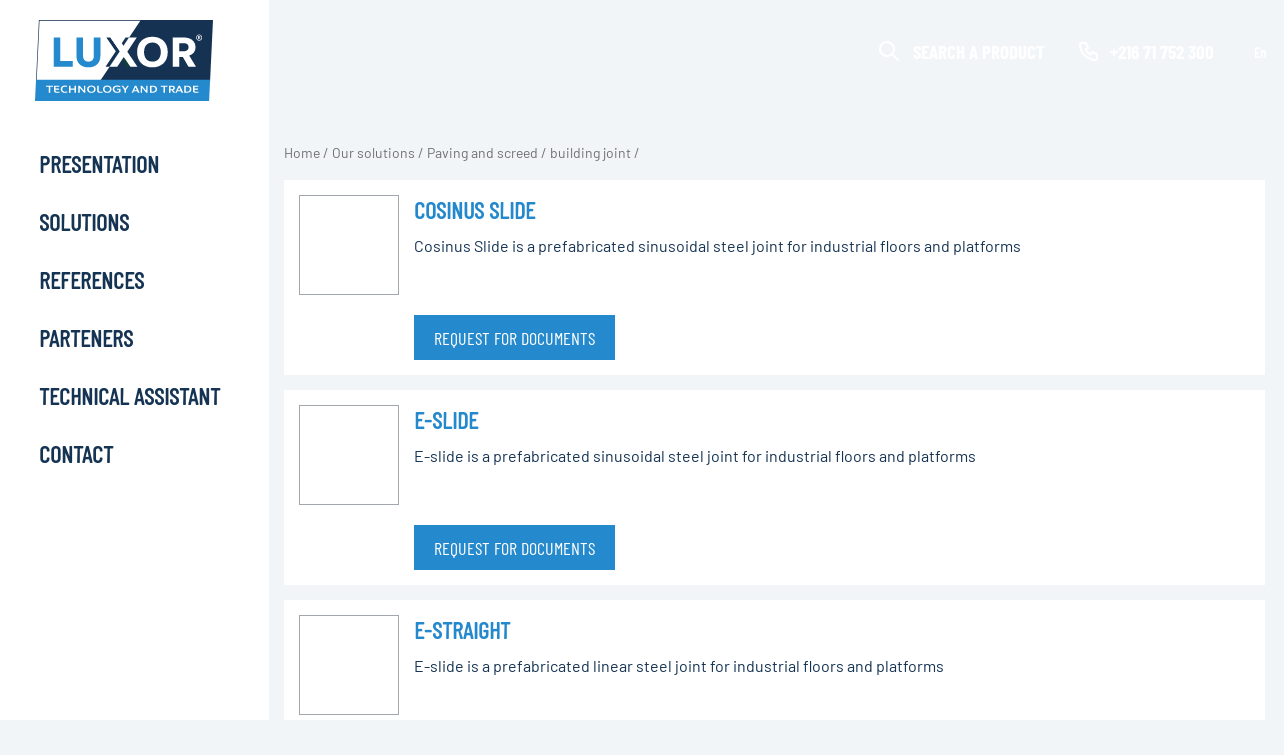

--- FILE ---
content_type: text/html; charset=utf-8
request_url: https://luxor.com.tn/solutions/dallage-et-chape/joint-de-construction/
body_size: 21135
content:
<!DOCTYPE html><html lang="fr"><head><meta charSet="utf-8"/><meta http-equiv="x-ua-compatible" content="ie=edge"/><meta name="viewport" content="width=device-width, initial-scale=1, shrink-to-fit=no"/><style data-href="/styles.216cd6edf31f07e8acff.css" data-identity="gatsby-global-css">html{-ms-text-size-adjust:100%;-webkit-text-size-adjust:100%;box-sizing:border-box;font:112.5%/1.45em georgia,serif,sans-serif;overflow-y:scroll}body{-webkit-font-smoothing:antialiased;-moz-osx-font-smoothing:grayscale;word-wrap:break-word;-ms-font-feature-settings:"kern","liga","clig","calt";-webkit-font-feature-settings:"kern","liga","clig","calt";font-feature-settings:"kern","liga","clig","calt";color:rgba(0,0,0,.8);font-family:georgia,serif;font-kerning:normal;font-weight:400;margin:0}article,aside,details,figcaption,figure,footer,header,main,menu,nav,section,summary{display:block}audio,canvas,progress,video{display:inline-block}audio:not([controls]){display:none;height:0}progress{vertical-align:baseline}[hidden],template{display:none}a{-webkit-text-decoration-skip:objects;background-color:transparent}a:active,a:hover{outline-width:0}abbr[title]{border-bottom:1px dotted rgba(0,0,0,.5);cursor:help;text-decoration:none}b,strong{font-weight:inherit;font-weight:bolder}dfn{font-style:italic}h1{text-rendering:optimizeLegibility;color:inherit;font-family:-apple-system,BlinkMacSystemFont,Segoe UI,Roboto,Oxygen,Ubuntu,Cantarell,Fira Sans,Droid Sans,Helvetica Neue,sans-serif;font-size:2.25rem;line-height:1.1;margin:0 0 1.45rem;padding:0}mark{background-color:#ff0;color:#000}small{font-size:80%}sub,sup{font-size:75%;line-height:0;position:relative;vertical-align:baseline}sub{bottom:-.25em}sup{top:-.5em}img{border-style:none;margin:0 0 1.45rem;max-width:100%;padding:0}svg:not(:root){overflow:hidden}code,kbd,pre,samp{font-family:monospace;font-size:1em}figure{margin:0 0 1.45rem;padding:0}hr{background:rgba(0,0,0,.2);border:none;box-sizing:content-box;height:1px;margin:0 0 calc(1.45rem - 1px);overflow:visible;padding:0}button,input,optgroup,select,textarea{font:inherit;margin:0}optgroup{font-weight:700}button,input{overflow:visible}button,select{text-transform:none}[type=reset],[type=submit],button,html [type=button]{-webkit-appearance:button}[type=button]::-moz-focus-inner,[type=reset]::-moz-focus-inner,[type=submit]::-moz-focus-inner,button::-moz-focus-inner{border-style:none;padding:0}[type=button]:-moz-focusring,[type=reset]:-moz-focusring,[type=submit]:-moz-focusring,button:-moz-focusring{outline:1px dotted ButtonText}fieldset{border:1px solid silver;margin:0 0 1.45rem;padding:0}legend{box-sizing:border-box;color:inherit;display:table;max-width:100%;padding:0;white-space:normal}textarea{overflow:auto}[type=checkbox],[type=radio]{box-sizing:border-box;padding:0}[type=number]::-webkit-inner-spin-button,[type=number]::-webkit-outer-spin-button{height:auto}[type=search]{-webkit-appearance:textfield;outline-offset:-2px}[type=search]::-webkit-search-cancel-button,[type=search]::-webkit-search-decoration{-webkit-appearance:none}::-webkit-input-placeholder{color:inherit;opacity:.54}::-webkit-file-upload-button{-webkit-appearance:button;font:inherit}*,:after,:before{box-sizing:inherit}h2{font-size:1.62671rem}h2,h3{text-rendering:optimizeLegibility;color:inherit;font-family:-apple-system,BlinkMacSystemFont,Segoe UI,Roboto,Oxygen,Ubuntu,Cantarell,Fira Sans,Droid Sans,Helvetica Neue,sans-serif;font-weight:700;line-height:1.1;margin:0 0 1.45rem;padding:0}h3{font-size:1.38316rem}h4{font-size:1rem}h4,h5{text-rendering:optimizeLegibility;color:inherit;font-family:-apple-system,BlinkMacSystemFont,Segoe UI,Roboto,Oxygen,Ubuntu,Cantarell,Fira Sans,Droid Sans,Helvetica Neue,sans-serif;line-height:1.1;margin:0 0 1.45rem;padding:0}h5{font-size:.85028rem}h6{text-rendering:optimizeLegibility;color:inherit;font-family:-apple-system,BlinkMacSystemFont,Segoe UI,Roboto,Oxygen,Ubuntu,Cantarell,Fira Sans,Droid Sans,Helvetica Neue,sans-serif;font-size:.78405rem;font-weight:700;line-height:1.1}h6,hgroup{margin:0 0 1.45rem;padding:0}ol,ul{list-style-image:none;list-style-position:outside;margin:0 0 1.45rem 1.45rem;padding:0}dd,dl,p{padding:0}dd,dl,p,pre{margin:0 0 1.45rem}pre{word-wrap:normal;background:rgba(0,0,0,.04);border-radius:3px;font-size:.85rem;line-height:1.42;overflow:auto;padding:1.45rem}table{border-collapse:collapse;font-size:1rem;line-height:1.45rem;margin:0 0 1.45rem;padding:0;width:100%}blockquote{margin:0 1.45rem 1.45rem;padding:0}address,form,iframe,noscript{margin:0 0 1.45rem;padding:0}b,dt,strong,th{font-weight:700}li{margin-bottom:.725rem}ol li,ul li{padding-left:0}li>ol,li>ul{margin-bottom:.725rem;margin-left:1.45rem;margin-top:.725rem}blockquote :last-child,li :last-child,p :last-child{margin-bottom:0}li>p{margin-bottom:.725rem}code,kbd,samp{font-size:.85rem;line-height:1.45rem}abbr,acronym{border-bottom:1px dotted rgba(0,0,0,.5);cursor:help}td,th,thead{text-align:left}td,th{font-feature-settings:"tnum";-moz-font-feature-settings:"tnum";-ms-font-feature-settings:"tnum";-webkit-font-feature-settings:"tnum";border-bottom:1px solid rgba(0,0,0,.12);padding:.725rem .96667rem calc(.725rem - 1px)}td:first-child,th:first-child{padding-left:0}td:last-child,th:last-child{padding-right:0}code,tt{background-color:rgba(0,0,0,.04);border-radius:3px;font-family:SFMono-Regular,Consolas,Roboto Mono,Droid Sans Mono,Liberation Mono,Menlo,Courier,monospace;padding:.2em 0}pre code{background:none;line-height:1.42}code:after,code:before,tt:after,tt:before{content:" ";letter-spacing:-.2em}pre code:after,pre code:before,pre tt:after,pre tt:before{content:""}@media only screen and (max-width:480px){html{font-size:100%}}[data-aos]{transition-delay:50ms}*,:after,:before{box-sizing:border-box}::selection{background-color:#2488cd;color:#fff}html *{font-family:BarlowCondensed,open-sans,sans-serif;scroll-behavior:smooth}body,html{height:100%}html{overflow-x:hidden}body::-webkit-scrollbar{background-color:#f5f5f5;width:12px}body::-webkit-scrollbar-track{background-color:#f5f5f5;-webkit-box-shadow:inset 0 0 6px rgba(0,0,0,.3)}body::-webkit-scrollbar-thumb{background-color:#2488cd}body{background-color:#f1f5f8}a{text-decoration:none}h1{font-family:BarlowCondensed;font-size:48px;font-weight:700;line-height:58px}h1,h2{font-style:normal;margin-bottom:0;text-transform:uppercase}h2{font-size:36px;line-height:43px}h2,h3{font-family:BarlowCondensed-Medium;font-weight:500}h3{font-size:24px;font-style:normal;line-height:29px}h4{font-size:36px;line-height:43px}h4,h5{font-family:BarlowCondensed-Bold;font-style:normal;font-weight:700}h5{font-size:100px;line-height:90px;text-transform:uppercase}h6{font-family:BarlowCondensed;font-size:16px;line-height:19px;text-transform:uppercase}h6,p{font-style:normal;font-weight:400}p{font-family:Barlow;font-size:18px;line-height:26px}img{margin-bottom:0}.fluid{margin-left:0!important;margin-right:0!important;padding-left:0!important;padding-right:0!important}.flex{display:flex}.container{max-width:1180px!important}.top{margin-top:20px}.bottom{margin-bottom:20px!important}.ml-0{margin-left:0!important}.mr-8{margin-right:8px!important}.mr-0{margin-right:0!important}.mt-10{margin-top:10px}.m-none{margin:0!important}.pl-0{padding-left:0!important}.pr-0{padding-right:0!important}.center-margin{margin:0 auto!important}.ml-20{margin-left:20px!important}.ml-15{margin-left:15px!important}.ml-10{margin-left:10px!important}.mr-20{margin-right:20px!important}.w-40{width:40%!important}.flex-column{flex-direction:column}.flex-column-reversed{flex-direction:column-reverse}.flex-reversed{flex-direction:row-reverse}.items-center{align-items:center}.items-baseline{align-items:baseline}.items-end{align-items:end}.items-flex-end{align-items:flex-end}.text-right{text-align:-webkit-right}.text-end{text-align:end}.text-center{text-align:center}.justify-center{justify-content:center}.justify-around{justify-content:space-around}.justify-between{justify-content:space-between!important}.justify-end{justify-content:end}.justify-flex-end{justify-content:flex-end}.w-max{width:100%!important}.max-w{max-width:100%!important}.w-fit{width:-webkit-fit-content!important;width:-moz-fit-content!important;width:fit-content!important}.end{align-items:flex-end}.float-right{float:right}.float-left{float:left}input::-webkit-inner-spin-button,input::-webkit-outer-spin-button{-webkit-appearance:none;margin:0}input[type=number]{-moz-appearance:textfield}.search-input{font-family:BarlowCondensed;font-size:18px}hr{border-width:.1px!important}a,button,div,input,select,textarea{-webkit-tap-highlight-color:transparent}.flex-flow{flex-flow:wrap}@media(max-width:800px){.flex-flow{flex-flow:wrap}}a,body,h1,h2,h3,h4,h5,h6,img,p{margin:0;padding:0}.breadcrumb__list{align-items:center;display:flex;list-style:none;margin-bottom:0;margin-left:0}.breadcrumb__list .breadcrumb__item{color:#717171}.breadcrumb__list .breadcrumb__item .breadcrumb__link{color:#717171!important;line-height:1}.breadcrumb__list .breadcrumb__separator{color:#717171;margin:0 8px 0 6px}.breadcrumb{line-height:1;margin-top:1rem}.breadcrumb a{color:#717171;font-family:Barlow;font-size:14px}.cursor-pointer{cursor:pointer}.line-height-0{line-height:0}.absolute{position:absolute!important}.d-none{display:none}@font-face{font-display:block;font-family:BarlowCondensed-Light;src:url(/static/BarlowCondensed-Light-80cdab3479d5f392e0ad2da65869b8fc.ttf)}@font-face{font-display:block;font-family:BarlowCondensed;src:url(/static/BarlowCondensed-Regular-0bac2bb11e1b52510a922c47bd0e7456.ttf)}@font-face{font-display:block;font-family:BarlowCondensed-Medium;src:url(/static/BarlowCondensed-Medium-a36059d876d36567e13c77257bacd9c6.ttf)}@font-face{font-display:block;font-family:BarlowCondensed-SemiBold;src:url(/static/BarlowCondensed-SemiBold-aa3b1f3d321a83d35cec60b687414c9d.ttf)}@font-face{font-display:block;font-family:BarlowCondensed-Bold;src:url(/static/BarlowCondensed-Bold-e66bff88a767b38d30b647f34c95776c.ttf)}@font-face{font-display:block;font-family:Barlow-Light;src:url(/static/Barlow-Light-7e0099c5266078997e2cb44b48bd6da5.ttf)}@font-face{font-display:block;font-family:Barlow;src:url(/static/Barlow-Regular-952f8963756042f7ccf50992cfd149d0.ttf)}@font-face{font-display:block;font-family:Barlow-Medium;src:url(/static/Barlow-Medium-40a6a9d2b5c96f1bb0c8f6cf4f253a4f.ttf)}@font-face{font-display:block;font-family:Barlow-SemiBold;src:url(/static/Barlow-SemiBold-5a6be86b2fa0d383595c8d972ce5d7a6.ttf)}@font-face{font-display:block;font-family:Barlow-Bold;src:url(/static/Barlow-Bold-2dc03d2e89ef7d9e6ffb66462a62176c.ttf)}.page-header{background-color:transparent;padding:34px 0;position:absolute!important;right:0;z-index:1}.page-header .single-element{cursor:pointer;margin-right:34px!important}.page-header .single-element .text{color:#fff;font-family:BarlowCondensed-Bold;font-size:19px;letter-spacing:0;line-height:23px;margin-left:12px}@media(max-width:900px){.page-header{flex-direction:column}.page-header .single-element{margin:0}.page-header .single-element:nth-child(2){margin-top:1rem}}.page-header-responsive{background-color:#fff;height:82px;left:0;padding:0 0 0 15px;position:fixed;top:0;width:100%;z-index:6}.page-header-responsive .logo{width:6rem}.page-header-responsive .search-icon{cursor:pointer}.search-container-opened{top:0!important}.search-container{align-items:center;background-color:#fff;display:flex;height:100px;justify-content:space-between;left:0;padding:0 2rem 0 269px!important;position:fixed!important;top:-50%;transition:.3s ease-in-out;width:100%;z-index:1}@media(max-width:900px){.search-container{z-index:8}}.search-container .search-input{background:none;border:none;font-family:BarlowCondensed!important;font-size:18px!important;font-weight:400;letter-spacing:0;line-height:22px;outline:none;width:100%}@media(max-width:900px){.search-container .search-input{margin-bottom:1rem}}.search-container .search-btn{background-color:#2489cd;border:none;color:#fff;cursor:pointer;font-weight:700;margin-right:1rem;outline:none;padding:8px 20px;text-transform:uppercase;width:-webkit-fit-content;width:-moz-fit-content;width:fit-content}.search-container .close-icon{cursor:pointer;width:-webkit-max-content;width:max-content}@media(max-width:900px){.search-container{align-items:flex-start;flex-direction:column;justify-content:center;padding-left:1rem!important;padding-right:1rem!important}}.search-result{background-color:#fff;display:flex;flex-direction:column;height:100vh;left:100%;overflow-y:auto;padding:0 2rem 0 269px!important;position:fixed!important;top:100px;transition:.3s ease-in-out;width:100%;z-index:1}@media(max-width:900px){.search-result{padding-left:1rem!important}}.search-result .search-title{color:#2488cd;font-size:24px;font-weight:700;margin:1rem 0}.search-result a{color:#153352;font-family:Barlow;font-size:18px;line-height:1.5;margin-bottom:.5rem;width:-webkit-fit-content;width:-moz-fit-content;width:fit-content}.search-result-opened{left:0;z-index:3}.select-lang{align-items:center;background-color:transparent;border:none;color:#fff;cursor:pointer;display:flex;flex-direction:column;font-size:16px;font-weight:600;height:100%;justify-content:center;outline:none;padding:.4em 1em .2em .4em;position:relative;text-transform:capitalize}@media screen and (max-width:1600px)and (min-width:992px){.select-lang{font-size:14px}}@media screen and (max-width:992px){.select-lang{height:auto;position:fixed;right:80px;top:25px}}.select-lang:after{content:"";height:14px;left:unset;position:absolute;right:-.3em;top:66%;-webkit-transform:translateY(-50%);transform:translateY(-50%);width:14px}.select-lang-options{background-color:transparent;border-radius:2px;box-shadow:0 0 40px -8px rgba(0,0,0,.1);display:none;left:0;margin-top:0;opacity:0;overflow:hidden;position:absolute;top:100%;transition:opacity .2s ease-in-out}.select-lang-options.active{display:block;opacity:1}.select-lang__button{align-items:center;background-color:transparent;border:none;color:#fff;cursor:pointer;display:flex;font-size:14px;font-weight:600;justify-content:center;margin-top:.5rem;outline:none;padding:.4em .4em .2em;text-transform:capitalize;transition:all .2s ease-in-out}.select-lang__button:focus,.select-lang__button:hover{background-color:gray;color:#fff}.page-footer{background-color:#153352;color:#fff;padding:24px 0;width:100%;z-index:6}.page-footer .first-row .address{font-family:Barlow;font-size:16px;font-weight:400;letter-spacing:0;line-height:24px;text-transform:uppercase}.page-footer .first-row .iso-icon{margin-right:34px!important;width:9rem}@media(max-width:955px){.page-footer .first-row .iso-icon{margin-bottom:1rem;width:7rem}}.page-footer .first-row .iso-icon img{image-rendering:-webkit-optimize-contrast}@media(max-width:992px){.page-footer .first-row .contact-container{align-items:flex-start!important}}.page-footer .first-row .social-media-icons a:nth-child(2){padding-left:10px}.page-footer .first-row .single-element{cursor:pointer;margin-top:10px}.page-footer .first-row .single-element .text{color:#fff;font-family:BarlowCondensed-Bold;font-size:19px;letter-spacing:0;line-height:23px;margin-left:10px}.page-footer .second-row{margin-top:45px}.page-footer .second-row .eyespot-link,.page-footer .second-row p{color:#fff;font-family:Barlow;font-size:14px;font-weight:300;line-height:24px}@media(max-width:900px){.page-footer{padding:36px 0;z-index:1}.page-footer .first-row{align-items:flex-start;flex-direction:column}.page-footer .first-row .address{font-size:14px;margin-bottom:1rem}.page-footer .second-row{align-items:flex-start;flex-direction:column}}.show-sideBar{left:0!important}.side-bar{background-color:#fff;height:107vh;left:0;min-width:269px;padding:20px 0!important;position:-webkit-sticky!important;position:sticky!important;top:0;transition:.2s ease-in-out;z-index:1}.side-bar img{margin-bottom:50px!important;margin-left:11px;padding-left:24px}.side-bar .List{padding-left:24px!important}.side-bar .List__Links{list-style:none;margin:0}.side-bar .List__Links .single-link-container span{color:#153352;cursor:pointer;font-size:24px;font-weight:600;margin-bottom:30px;transition:color .1s linear}.side-bar .List__Links .single-link-container span:active,.side-bar .List__Links .single-link-container span:focus-visible,.side-bar .List__Links .single-link-container span:hover{color:#2488cd}.side-bar .List__Links .single-link-container #active{color:#2488cd}@media(max-width:900px){.side-bar{height:100%;left:-100%;max-width:100%!important;position:fixed!important;top:81px;width:100%;z-index:2}.side-bar img{display:none}.side-bar .List__Links .single-link-container .single-link{padding-left:0!important}}.show-solutions-menu{-webkit-transform:scaleX(1)!important;transform:scaleX(1)!important;visibility:visible!important}.hide-solutions-menu{visibility:hidden!important}.solutions-menu{background:#fff;background-color:#f7f8fa;box-shadow:-4px 0 8px rgba(0,0,0,.08);height:100vh;left:250px!important;overflow-y:auto;padding:53px 0;position:fixed!important;top:0;-webkit-transform:scaleX(0);transform:scaleX(0);-webkit-transform-origin:left;transform-origin:left;transition:.4s ease-in-out;visibility:hidden;width:374px;z-index:5}@media(max-width:900px){.solutions-menu{left:0!important;-webkit-transform:scaleX(1)!important;transform:scaleX(1)!important;visibility:visible}}.solutions-menu .sub-menu-title .title{color:#2488cd;font-family:BarlowCondensed-Bold;font-size:48px;font-style:normal;font-weight:700;letter-spacing:0;line-height:58px;padding-left:22px}.solutions-menu .sub-menu-title .img-container{width:15%}.solutions-menu .sub-menu-title .img-container img{margin-bottom:0;-webkit-transform:rotate(-180deg);transform:rotate(-180deg);width:100%}.solutions-menu .solutions-list{list-style:none;margin:2rem 0 0}.solutions-menu .solutions-list .single-solution-list{cursor:pointer;margin-bottom:2rem}.solutions-menu .solutions-list .single-solution-list .solution-title{color:#153352;font-family:BarlowCondensed-Medium;font-size:21px;font-style:normal;font-weight:500;letter-spacing:0;line-height:25px;margin:0;padding-left:22px!important}.solutions-menu .solutions-list .single-solution-list .solution-title:active,.solutions-menu .solutions-list .single-solution-list .solution-title:focus-visible,.solutions-menu .solutions-list .single-solution-list .solution-title:hover,.solutions-menu .solutions-list .single-solution-list .solution-title:visited{color:#2489cd}.solutions-menu .solutions-list .single-solution-list .handler-icon{padding-right:18px!important}.solutions-menu .solutions-list .single-solution-list .sub-solutions-list{background-color:#fff;display:flex;flex-direction:column;list-style:none;margin:.5rem 0}.solutions-menu .solutions-list .single-solution-list .sub-solutions-list .sub-single-solution-list{border-bottom:1px solid #ececec}.solutions-menu .solutions-list .single-solution-list .sub-solutions-list .sub-single-solution-list:hover .single-sub-single-solution-list{color:#2488cd}.solutions-menu .solutions-list .single-solution-list .sub-solutions-list .sub-single-solution-list .link-indicator{height:12px;margin-right:-13px;margin-top:2px;padding-left:5px}.solutions-menu .solutions-list .single-solution-list .sub-solutions-list .sub-single-solution-list .single-sub-single-solution-list{color:#a1a7ac;cursor:pointer;margin:.5rem 0;padding-left:22px!important}.solutions-menu-mobile{left:0;padding-top:5rem;width:100%}.solutions-menu-mobile .menu-icon{position:absolute!important;right:1rem;top:1rem}.outside-bg{height:100vh;left:615px;position:fixed!important;top:0;width:100%;z-index:2}.active{color:#2488cd!important}.assitance-title{color:#153352;font-family:BarlowCondensed-Medium;font-size:21px;font-style:normal;font-weight:500;letter-spacing:0;line-height:25px;margin:0;padding-left:22px!important}.page-layout main{line-height:0;overflow-x:hidden;width:100%}@media(max-width:900px){.page-layout main{padding-left:0}}[data-aos][data-aos][data-aos-duration="50"],body[data-aos-duration="50"] [data-aos]{transition-duration:50ms}[data-aos][data-aos][data-aos-delay="50"],body[data-aos-delay="50"] [data-aos]{transition-delay:0s}[data-aos][data-aos][data-aos-delay="50"].aos-animate,body[data-aos-delay="50"] [data-aos].aos-animate{transition-delay:50ms}[data-aos][data-aos][data-aos-duration="100"],body[data-aos-duration="100"] [data-aos]{transition-duration:.1s}[data-aos][data-aos][data-aos-delay="100"],body[data-aos-delay="100"] [data-aos]{transition-delay:0s}[data-aos][data-aos][data-aos-delay="100"].aos-animate,body[data-aos-delay="100"] [data-aos].aos-animate{transition-delay:.1s}[data-aos][data-aos][data-aos-duration="150"],body[data-aos-duration="150"] [data-aos]{transition-duration:.15s}[data-aos][data-aos][data-aos-delay="150"],body[data-aos-delay="150"] [data-aos]{transition-delay:0s}[data-aos][data-aos][data-aos-delay="150"].aos-animate,body[data-aos-delay="150"] [data-aos].aos-animate{transition-delay:.15s}[data-aos][data-aos][data-aos-duration="200"],body[data-aos-duration="200"] [data-aos]{transition-duration:.2s}[data-aos][data-aos][data-aos-delay="200"],body[data-aos-delay="200"] [data-aos]{transition-delay:0s}[data-aos][data-aos][data-aos-delay="200"].aos-animate,body[data-aos-delay="200"] [data-aos].aos-animate{transition-delay:.2s}[data-aos][data-aos][data-aos-duration="250"],body[data-aos-duration="250"] [data-aos]{transition-duration:.25s}[data-aos][data-aos][data-aos-delay="250"],body[data-aos-delay="250"] [data-aos]{transition-delay:0s}[data-aos][data-aos][data-aos-delay="250"].aos-animate,body[data-aos-delay="250"] [data-aos].aos-animate{transition-delay:.25s}[data-aos][data-aos][data-aos-duration="300"],body[data-aos-duration="300"] [data-aos]{transition-duration:.3s}[data-aos][data-aos][data-aos-delay="300"],body[data-aos-delay="300"] [data-aos]{transition-delay:0s}[data-aos][data-aos][data-aos-delay="300"].aos-animate,body[data-aos-delay="300"] [data-aos].aos-animate{transition-delay:.3s}[data-aos][data-aos][data-aos-duration="350"],body[data-aos-duration="350"] [data-aos]{transition-duration:.35s}[data-aos][data-aos][data-aos-delay="350"],body[data-aos-delay="350"] [data-aos]{transition-delay:0s}[data-aos][data-aos][data-aos-delay="350"].aos-animate,body[data-aos-delay="350"] [data-aos].aos-animate{transition-delay:.35s}[data-aos][data-aos][data-aos-duration="400"],body[data-aos-duration="400"] [data-aos]{transition-duration:.4s}[data-aos][data-aos][data-aos-delay="400"],body[data-aos-delay="400"] [data-aos]{transition-delay:0s}[data-aos][data-aos][data-aos-delay="400"].aos-animate,body[data-aos-delay="400"] [data-aos].aos-animate{transition-delay:.4s}[data-aos][data-aos][data-aos-duration="450"],body[data-aos-duration="450"] [data-aos]{transition-duration:.45s}[data-aos][data-aos][data-aos-delay="450"],body[data-aos-delay="450"] [data-aos]{transition-delay:0s}[data-aos][data-aos][data-aos-delay="450"].aos-animate,body[data-aos-delay="450"] [data-aos].aos-animate{transition-delay:.45s}[data-aos][data-aos][data-aos-duration="500"],body[data-aos-duration="500"] [data-aos]{transition-duration:.5s}[data-aos][data-aos][data-aos-delay="500"],body[data-aos-delay="500"] [data-aos]{transition-delay:0s}[data-aos][data-aos][data-aos-delay="500"].aos-animate,body[data-aos-delay="500"] [data-aos].aos-animate{transition-delay:.5s}[data-aos][data-aos][data-aos-duration="550"],body[data-aos-duration="550"] [data-aos]{transition-duration:.55s}[data-aos][data-aos][data-aos-delay="550"],body[data-aos-delay="550"] [data-aos]{transition-delay:0s}[data-aos][data-aos][data-aos-delay="550"].aos-animate,body[data-aos-delay="550"] [data-aos].aos-animate{transition-delay:.55s}[data-aos][data-aos][data-aos-duration="600"],body[data-aos-duration="600"] [data-aos]{transition-duration:.6s}[data-aos][data-aos][data-aos-delay="600"],body[data-aos-delay="600"] [data-aos]{transition-delay:0s}[data-aos][data-aos][data-aos-delay="600"].aos-animate,body[data-aos-delay="600"] [data-aos].aos-animate{transition-delay:.6s}[data-aos][data-aos][data-aos-duration="650"],body[data-aos-duration="650"] [data-aos]{transition-duration:.65s}[data-aos][data-aos][data-aos-delay="650"],body[data-aos-delay="650"] [data-aos]{transition-delay:0s}[data-aos][data-aos][data-aos-delay="650"].aos-animate,body[data-aos-delay="650"] [data-aos].aos-animate{transition-delay:.65s}[data-aos][data-aos][data-aos-duration="700"],body[data-aos-duration="700"] [data-aos]{transition-duration:.7s}[data-aos][data-aos][data-aos-delay="700"],body[data-aos-delay="700"] [data-aos]{transition-delay:0s}[data-aos][data-aos][data-aos-delay="700"].aos-animate,body[data-aos-delay="700"] [data-aos].aos-animate{transition-delay:.7s}[data-aos][data-aos][data-aos-duration="750"],body[data-aos-duration="750"] [data-aos]{transition-duration:.75s}[data-aos][data-aos][data-aos-delay="750"],body[data-aos-delay="750"] [data-aos]{transition-delay:0s}[data-aos][data-aos][data-aos-delay="750"].aos-animate,body[data-aos-delay="750"] [data-aos].aos-animate{transition-delay:.75s}[data-aos][data-aos][data-aos-duration="800"],body[data-aos-duration="800"] [data-aos]{transition-duration:.8s}[data-aos][data-aos][data-aos-delay="800"],body[data-aos-delay="800"] [data-aos]{transition-delay:0s}[data-aos][data-aos][data-aos-delay="800"].aos-animate,body[data-aos-delay="800"] [data-aos].aos-animate{transition-delay:.8s}[data-aos][data-aos][data-aos-duration="850"],body[data-aos-duration="850"] [data-aos]{transition-duration:.85s}[data-aos][data-aos][data-aos-delay="850"],body[data-aos-delay="850"] [data-aos]{transition-delay:0s}[data-aos][data-aos][data-aos-delay="850"].aos-animate,body[data-aos-delay="850"] [data-aos].aos-animate{transition-delay:.85s}[data-aos][data-aos][data-aos-duration="900"],body[data-aos-duration="900"] [data-aos]{transition-duration:.9s}[data-aos][data-aos][data-aos-delay="900"],body[data-aos-delay="900"] [data-aos]{transition-delay:0s}[data-aos][data-aos][data-aos-delay="900"].aos-animate,body[data-aos-delay="900"] [data-aos].aos-animate{transition-delay:.9s}[data-aos][data-aos][data-aos-duration="950"],body[data-aos-duration="950"] [data-aos]{transition-duration:.95s}[data-aos][data-aos][data-aos-delay="950"],body[data-aos-delay="950"] [data-aos]{transition-delay:0s}[data-aos][data-aos][data-aos-delay="950"].aos-animate,body[data-aos-delay="950"] [data-aos].aos-animate{transition-delay:.95s}[data-aos][data-aos][data-aos-duration="1000"],body[data-aos-duration="1000"] [data-aos]{transition-duration:1s}[data-aos][data-aos][data-aos-delay="1000"],body[data-aos-delay="1000"] [data-aos]{transition-delay:0s}[data-aos][data-aos][data-aos-delay="1000"].aos-animate,body[data-aos-delay="1000"] [data-aos].aos-animate{transition-delay:1s}[data-aos][data-aos][data-aos-duration="1050"],body[data-aos-duration="1050"] [data-aos]{transition-duration:1.05s}[data-aos][data-aos][data-aos-delay="1050"],body[data-aos-delay="1050"] [data-aos]{transition-delay:0s}[data-aos][data-aos][data-aos-delay="1050"].aos-animate,body[data-aos-delay="1050"] [data-aos].aos-animate{transition-delay:1.05s}[data-aos][data-aos][data-aos-duration="1100"],body[data-aos-duration="1100"] [data-aos]{transition-duration:1.1s}[data-aos][data-aos][data-aos-delay="1100"],body[data-aos-delay="1100"] [data-aos]{transition-delay:0s}[data-aos][data-aos][data-aos-delay="1100"].aos-animate,body[data-aos-delay="1100"] [data-aos].aos-animate{transition-delay:1.1s}[data-aos][data-aos][data-aos-duration="1150"],body[data-aos-duration="1150"] [data-aos]{transition-duration:1.15s}[data-aos][data-aos][data-aos-delay="1150"],body[data-aos-delay="1150"] [data-aos]{transition-delay:0s}[data-aos][data-aos][data-aos-delay="1150"].aos-animate,body[data-aos-delay="1150"] [data-aos].aos-animate{transition-delay:1.15s}[data-aos][data-aos][data-aos-duration="1200"],body[data-aos-duration="1200"] [data-aos]{transition-duration:1.2s}[data-aos][data-aos][data-aos-delay="1200"],body[data-aos-delay="1200"] [data-aos]{transition-delay:0s}[data-aos][data-aos][data-aos-delay="1200"].aos-animate,body[data-aos-delay="1200"] [data-aos].aos-animate{transition-delay:1.2s}[data-aos][data-aos][data-aos-duration="1250"],body[data-aos-duration="1250"] [data-aos]{transition-duration:1.25s}[data-aos][data-aos][data-aos-delay="1250"],body[data-aos-delay="1250"] [data-aos]{transition-delay:0s}[data-aos][data-aos][data-aos-delay="1250"].aos-animate,body[data-aos-delay="1250"] [data-aos].aos-animate{transition-delay:1.25s}[data-aos][data-aos][data-aos-duration="1300"],body[data-aos-duration="1300"] [data-aos]{transition-duration:1.3s}[data-aos][data-aos][data-aos-delay="1300"],body[data-aos-delay="1300"] [data-aos]{transition-delay:0s}[data-aos][data-aos][data-aos-delay="1300"].aos-animate,body[data-aos-delay="1300"] [data-aos].aos-animate{transition-delay:1.3s}[data-aos][data-aos][data-aos-duration="1350"],body[data-aos-duration="1350"] [data-aos]{transition-duration:1.35s}[data-aos][data-aos][data-aos-delay="1350"],body[data-aos-delay="1350"] [data-aos]{transition-delay:0s}[data-aos][data-aos][data-aos-delay="1350"].aos-animate,body[data-aos-delay="1350"] [data-aos].aos-animate{transition-delay:1.35s}[data-aos][data-aos][data-aos-duration="1400"],body[data-aos-duration="1400"] [data-aos]{transition-duration:1.4s}[data-aos][data-aos][data-aos-delay="1400"],body[data-aos-delay="1400"] [data-aos]{transition-delay:0s}[data-aos][data-aos][data-aos-delay="1400"].aos-animate,body[data-aos-delay="1400"] [data-aos].aos-animate{transition-delay:1.4s}[data-aos][data-aos][data-aos-duration="1450"],body[data-aos-duration="1450"] [data-aos]{transition-duration:1.45s}[data-aos][data-aos][data-aos-delay="1450"],body[data-aos-delay="1450"] [data-aos]{transition-delay:0s}[data-aos][data-aos][data-aos-delay="1450"].aos-animate,body[data-aos-delay="1450"] [data-aos].aos-animate{transition-delay:1.45s}[data-aos][data-aos][data-aos-duration="1500"],body[data-aos-duration="1500"] [data-aos]{transition-duration:1.5s}[data-aos][data-aos][data-aos-delay="1500"],body[data-aos-delay="1500"] [data-aos]{transition-delay:0s}[data-aos][data-aos][data-aos-delay="1500"].aos-animate,body[data-aos-delay="1500"] [data-aos].aos-animate{transition-delay:1.5s}[data-aos][data-aos][data-aos-duration="1550"],body[data-aos-duration="1550"] [data-aos]{transition-duration:1.55s}[data-aos][data-aos][data-aos-delay="1550"],body[data-aos-delay="1550"] [data-aos]{transition-delay:0s}[data-aos][data-aos][data-aos-delay="1550"].aos-animate,body[data-aos-delay="1550"] [data-aos].aos-animate{transition-delay:1.55s}[data-aos][data-aos][data-aos-duration="1600"],body[data-aos-duration="1600"] [data-aos]{transition-duration:1.6s}[data-aos][data-aos][data-aos-delay="1600"],body[data-aos-delay="1600"] [data-aos]{transition-delay:0s}[data-aos][data-aos][data-aos-delay="1600"].aos-animate,body[data-aos-delay="1600"] [data-aos].aos-animate{transition-delay:1.6s}[data-aos][data-aos][data-aos-duration="1650"],body[data-aos-duration="1650"] [data-aos]{transition-duration:1.65s}[data-aos][data-aos][data-aos-delay="1650"],body[data-aos-delay="1650"] [data-aos]{transition-delay:0s}[data-aos][data-aos][data-aos-delay="1650"].aos-animate,body[data-aos-delay="1650"] [data-aos].aos-animate{transition-delay:1.65s}[data-aos][data-aos][data-aos-duration="1700"],body[data-aos-duration="1700"] [data-aos]{transition-duration:1.7s}[data-aos][data-aos][data-aos-delay="1700"],body[data-aos-delay="1700"] [data-aos]{transition-delay:0s}[data-aos][data-aos][data-aos-delay="1700"].aos-animate,body[data-aos-delay="1700"] [data-aos].aos-animate{transition-delay:1.7s}[data-aos][data-aos][data-aos-duration="1750"],body[data-aos-duration="1750"] [data-aos]{transition-duration:1.75s}[data-aos][data-aos][data-aos-delay="1750"],body[data-aos-delay="1750"] [data-aos]{transition-delay:0s}[data-aos][data-aos][data-aos-delay="1750"].aos-animate,body[data-aos-delay="1750"] [data-aos].aos-animate{transition-delay:1.75s}[data-aos][data-aos][data-aos-duration="1800"],body[data-aos-duration="1800"] [data-aos]{transition-duration:1.8s}[data-aos][data-aos][data-aos-delay="1800"],body[data-aos-delay="1800"] [data-aos]{transition-delay:0s}[data-aos][data-aos][data-aos-delay="1800"].aos-animate,body[data-aos-delay="1800"] [data-aos].aos-animate{transition-delay:1.8s}[data-aos][data-aos][data-aos-duration="1850"],body[data-aos-duration="1850"] [data-aos]{transition-duration:1.85s}[data-aos][data-aos][data-aos-delay="1850"],body[data-aos-delay="1850"] [data-aos]{transition-delay:0s}[data-aos][data-aos][data-aos-delay="1850"].aos-animate,body[data-aos-delay="1850"] [data-aos].aos-animate{transition-delay:1.85s}[data-aos][data-aos][data-aos-duration="1900"],body[data-aos-duration="1900"] [data-aos]{transition-duration:1.9s}[data-aos][data-aos][data-aos-delay="1900"],body[data-aos-delay="1900"] [data-aos]{transition-delay:0s}[data-aos][data-aos][data-aos-delay="1900"].aos-animate,body[data-aos-delay="1900"] [data-aos].aos-animate{transition-delay:1.9s}[data-aos][data-aos][data-aos-duration="1950"],body[data-aos-duration="1950"] [data-aos]{transition-duration:1.95s}[data-aos][data-aos][data-aos-delay="1950"],body[data-aos-delay="1950"] [data-aos]{transition-delay:0s}[data-aos][data-aos][data-aos-delay="1950"].aos-animate,body[data-aos-delay="1950"] [data-aos].aos-animate{transition-delay:1.95s}[data-aos][data-aos][data-aos-duration="2000"],body[data-aos-duration="2000"] [data-aos]{transition-duration:2s}[data-aos][data-aos][data-aos-delay="2000"],body[data-aos-delay="2000"] [data-aos]{transition-delay:0s}[data-aos][data-aos][data-aos-delay="2000"].aos-animate,body[data-aos-delay="2000"] [data-aos].aos-animate{transition-delay:2s}[data-aos][data-aos][data-aos-duration="2050"],body[data-aos-duration="2050"] [data-aos]{transition-duration:2.05s}[data-aos][data-aos][data-aos-delay="2050"],body[data-aos-delay="2050"] [data-aos]{transition-delay:0s}[data-aos][data-aos][data-aos-delay="2050"].aos-animate,body[data-aos-delay="2050"] [data-aos].aos-animate{transition-delay:2.05s}[data-aos][data-aos][data-aos-duration="2100"],body[data-aos-duration="2100"] [data-aos]{transition-duration:2.1s}[data-aos][data-aos][data-aos-delay="2100"],body[data-aos-delay="2100"] [data-aos]{transition-delay:0s}[data-aos][data-aos][data-aos-delay="2100"].aos-animate,body[data-aos-delay="2100"] [data-aos].aos-animate{transition-delay:2.1s}[data-aos][data-aos][data-aos-duration="2150"],body[data-aos-duration="2150"] [data-aos]{transition-duration:2.15s}[data-aos][data-aos][data-aos-delay="2150"],body[data-aos-delay="2150"] [data-aos]{transition-delay:0s}[data-aos][data-aos][data-aos-delay="2150"].aos-animate,body[data-aos-delay="2150"] [data-aos].aos-animate{transition-delay:2.15s}[data-aos][data-aos][data-aos-duration="2200"],body[data-aos-duration="2200"] [data-aos]{transition-duration:2.2s}[data-aos][data-aos][data-aos-delay="2200"],body[data-aos-delay="2200"] [data-aos]{transition-delay:0s}[data-aos][data-aos][data-aos-delay="2200"].aos-animate,body[data-aos-delay="2200"] [data-aos].aos-animate{transition-delay:2.2s}[data-aos][data-aos][data-aos-duration="2250"],body[data-aos-duration="2250"] [data-aos]{transition-duration:2.25s}[data-aos][data-aos][data-aos-delay="2250"],body[data-aos-delay="2250"] [data-aos]{transition-delay:0s}[data-aos][data-aos][data-aos-delay="2250"].aos-animate,body[data-aos-delay="2250"] [data-aos].aos-animate{transition-delay:2.25s}[data-aos][data-aos][data-aos-duration="2300"],body[data-aos-duration="2300"] [data-aos]{transition-duration:2.3s}[data-aos][data-aos][data-aos-delay="2300"],body[data-aos-delay="2300"] [data-aos]{transition-delay:0s}[data-aos][data-aos][data-aos-delay="2300"].aos-animate,body[data-aos-delay="2300"] [data-aos].aos-animate{transition-delay:2.3s}[data-aos][data-aos][data-aos-duration="2350"],body[data-aos-duration="2350"] [data-aos]{transition-duration:2.35s}[data-aos][data-aos][data-aos-delay="2350"],body[data-aos-delay="2350"] [data-aos]{transition-delay:0s}[data-aos][data-aos][data-aos-delay="2350"].aos-animate,body[data-aos-delay="2350"] [data-aos].aos-animate{transition-delay:2.35s}[data-aos][data-aos][data-aos-duration="2400"],body[data-aos-duration="2400"] [data-aos]{transition-duration:2.4s}[data-aos][data-aos][data-aos-delay="2400"],body[data-aos-delay="2400"] [data-aos]{transition-delay:0s}[data-aos][data-aos][data-aos-delay="2400"].aos-animate,body[data-aos-delay="2400"] [data-aos].aos-animate{transition-delay:2.4s}[data-aos][data-aos][data-aos-duration="2450"],body[data-aos-duration="2450"] [data-aos]{transition-duration:2.45s}[data-aos][data-aos][data-aos-delay="2450"],body[data-aos-delay="2450"] [data-aos]{transition-delay:0s}[data-aos][data-aos][data-aos-delay="2450"].aos-animate,body[data-aos-delay="2450"] [data-aos].aos-animate{transition-delay:2.45s}[data-aos][data-aos][data-aos-duration="2500"],body[data-aos-duration="2500"] [data-aos]{transition-duration:2.5s}[data-aos][data-aos][data-aos-delay="2500"],body[data-aos-delay="2500"] [data-aos]{transition-delay:0s}[data-aos][data-aos][data-aos-delay="2500"].aos-animate,body[data-aos-delay="2500"] [data-aos].aos-animate{transition-delay:2.5s}[data-aos][data-aos][data-aos-duration="2550"],body[data-aos-duration="2550"] [data-aos]{transition-duration:2.55s}[data-aos][data-aos][data-aos-delay="2550"],body[data-aos-delay="2550"] [data-aos]{transition-delay:0s}[data-aos][data-aos][data-aos-delay="2550"].aos-animate,body[data-aos-delay="2550"] [data-aos].aos-animate{transition-delay:2.55s}[data-aos][data-aos][data-aos-duration="2600"],body[data-aos-duration="2600"] [data-aos]{transition-duration:2.6s}[data-aos][data-aos][data-aos-delay="2600"],body[data-aos-delay="2600"] [data-aos]{transition-delay:0s}[data-aos][data-aos][data-aos-delay="2600"].aos-animate,body[data-aos-delay="2600"] [data-aos].aos-animate{transition-delay:2.6s}[data-aos][data-aos][data-aos-duration="2650"],body[data-aos-duration="2650"] [data-aos]{transition-duration:2.65s}[data-aos][data-aos][data-aos-delay="2650"],body[data-aos-delay="2650"] [data-aos]{transition-delay:0s}[data-aos][data-aos][data-aos-delay="2650"].aos-animate,body[data-aos-delay="2650"] [data-aos].aos-animate{transition-delay:2.65s}[data-aos][data-aos][data-aos-duration="2700"],body[data-aos-duration="2700"] [data-aos]{transition-duration:2.7s}[data-aos][data-aos][data-aos-delay="2700"],body[data-aos-delay="2700"] [data-aos]{transition-delay:0s}[data-aos][data-aos][data-aos-delay="2700"].aos-animate,body[data-aos-delay="2700"] [data-aos].aos-animate{transition-delay:2.7s}[data-aos][data-aos][data-aos-duration="2750"],body[data-aos-duration="2750"] [data-aos]{transition-duration:2.75s}[data-aos][data-aos][data-aos-delay="2750"],body[data-aos-delay="2750"] [data-aos]{transition-delay:0s}[data-aos][data-aos][data-aos-delay="2750"].aos-animate,body[data-aos-delay="2750"] [data-aos].aos-animate{transition-delay:2.75s}[data-aos][data-aos][data-aos-duration="2800"],body[data-aos-duration="2800"] [data-aos]{transition-duration:2.8s}[data-aos][data-aos][data-aos-delay="2800"],body[data-aos-delay="2800"] [data-aos]{transition-delay:0s}[data-aos][data-aos][data-aos-delay="2800"].aos-animate,body[data-aos-delay="2800"] [data-aos].aos-animate{transition-delay:2.8s}[data-aos][data-aos][data-aos-duration="2850"],body[data-aos-duration="2850"] [data-aos]{transition-duration:2.85s}[data-aos][data-aos][data-aos-delay="2850"],body[data-aos-delay="2850"] [data-aos]{transition-delay:0s}[data-aos][data-aos][data-aos-delay="2850"].aos-animate,body[data-aos-delay="2850"] [data-aos].aos-animate{transition-delay:2.85s}[data-aos][data-aos][data-aos-duration="2900"],body[data-aos-duration="2900"] [data-aos]{transition-duration:2.9s}[data-aos][data-aos][data-aos-delay="2900"],body[data-aos-delay="2900"] [data-aos]{transition-delay:0s}[data-aos][data-aos][data-aos-delay="2900"].aos-animate,body[data-aos-delay="2900"] [data-aos].aos-animate{transition-delay:2.9s}[data-aos][data-aos][data-aos-duration="2950"],body[data-aos-duration="2950"] [data-aos]{transition-duration:2.95s}[data-aos][data-aos][data-aos-delay="2950"],body[data-aos-delay="2950"] [data-aos]{transition-delay:0s}[data-aos][data-aos][data-aos-delay="2950"].aos-animate,body[data-aos-delay="2950"] [data-aos].aos-animate{transition-delay:2.95s}[data-aos][data-aos][data-aos-duration="3000"],body[data-aos-duration="3000"] [data-aos]{transition-duration:3s}[data-aos][data-aos][data-aos-delay="3000"],body[data-aos-delay="3000"] [data-aos]{transition-delay:0s}[data-aos][data-aos][data-aos-delay="3000"].aos-animate,body[data-aos-delay="3000"] [data-aos].aos-animate{transition-delay:3s}[data-aos]{pointer-events:none}[data-aos].aos-animate{pointer-events:auto}[data-aos][data-aos][data-aos-easing=linear],body[data-aos-easing=linear] [data-aos]{transition-timing-function:cubic-bezier(.25,.25,.75,.75)}[data-aos][data-aos][data-aos-easing=ease],body[data-aos-easing=ease] [data-aos]{transition-timing-function:ease}[data-aos][data-aos][data-aos-easing=ease-in],body[data-aos-easing=ease-in] [data-aos]{transition-timing-function:ease-in}[data-aos][data-aos][data-aos-easing=ease-out],body[data-aos-easing=ease-out] [data-aos]{transition-timing-function:ease-out}[data-aos][data-aos][data-aos-easing=ease-in-out],body[data-aos-easing=ease-in-out] [data-aos]{transition-timing-function:ease-in-out}[data-aos][data-aos][data-aos-easing=ease-in-back],body[data-aos-easing=ease-in-back] [data-aos]{transition-timing-function:cubic-bezier(.6,-.28,.735,.045)}[data-aos][data-aos][data-aos-easing=ease-out-back],body[data-aos-easing=ease-out-back] [data-aos]{transition-timing-function:cubic-bezier(.175,.885,.32,1.275)}[data-aos][data-aos][data-aos-easing=ease-in-out-back],body[data-aos-easing=ease-in-out-back] [data-aos]{transition-timing-function:cubic-bezier(.68,-.55,.265,1.55)}[data-aos][data-aos][data-aos-easing=ease-in-sine],body[data-aos-easing=ease-in-sine] [data-aos]{transition-timing-function:cubic-bezier(.47,0,.745,.715)}[data-aos][data-aos][data-aos-easing=ease-out-sine],body[data-aos-easing=ease-out-sine] [data-aos]{transition-timing-function:cubic-bezier(.39,.575,.565,1)}[data-aos][data-aos][data-aos-easing=ease-in-out-sine],body[data-aos-easing=ease-in-out-sine] [data-aos]{transition-timing-function:cubic-bezier(.445,.05,.55,.95)}[data-aos][data-aos][data-aos-easing=ease-in-quad],body[data-aos-easing=ease-in-quad] [data-aos]{transition-timing-function:cubic-bezier(.55,.085,.68,.53)}[data-aos][data-aos][data-aos-easing=ease-out-quad],body[data-aos-easing=ease-out-quad] [data-aos]{transition-timing-function:cubic-bezier(.25,.46,.45,.94)}[data-aos][data-aos][data-aos-easing=ease-in-out-quad],body[data-aos-easing=ease-in-out-quad] [data-aos]{transition-timing-function:cubic-bezier(.455,.03,.515,.955)}[data-aos][data-aos][data-aos-easing=ease-in-cubic],body[data-aos-easing=ease-in-cubic] [data-aos]{transition-timing-function:cubic-bezier(.55,.085,.68,.53)}[data-aos][data-aos][data-aos-easing=ease-out-cubic],body[data-aos-easing=ease-out-cubic] [data-aos]{transition-timing-function:cubic-bezier(.25,.46,.45,.94)}[data-aos][data-aos][data-aos-easing=ease-in-out-cubic],body[data-aos-easing=ease-in-out-cubic] [data-aos]{transition-timing-function:cubic-bezier(.455,.03,.515,.955)}[data-aos][data-aos][data-aos-easing=ease-in-quart],body[data-aos-easing=ease-in-quart] [data-aos]{transition-timing-function:cubic-bezier(.55,.085,.68,.53)}[data-aos][data-aos][data-aos-easing=ease-out-quart],body[data-aos-easing=ease-out-quart] [data-aos]{transition-timing-function:cubic-bezier(.25,.46,.45,.94)}[data-aos][data-aos][data-aos-easing=ease-in-out-quart],body[data-aos-easing=ease-in-out-quart] [data-aos]{transition-timing-function:cubic-bezier(.455,.03,.515,.955)}@media screen{html:not(.no-js) [data-aos^=fade][data-aos^=fade]{opacity:0;transition-property:opacity,-webkit-transform;transition-property:opacity,transform;transition-property:opacity,transform,-webkit-transform}html:not(.no-js) [data-aos^=fade][data-aos^=fade].aos-animate{opacity:1;-webkit-transform:none;transform:none}html:not(.no-js) [data-aos=fade-up]{-webkit-transform:translate3d(0,100px,0);transform:translate3d(0,100px,0)}html:not(.no-js) [data-aos=fade-down]{-webkit-transform:translate3d(0,-100px,0);transform:translate3d(0,-100px,0)}html:not(.no-js) [data-aos=fade-right]{-webkit-transform:translate3d(-100px,0,0);transform:translate3d(-100px,0,0)}html:not(.no-js) [data-aos=fade-left]{-webkit-transform:translate3d(100px,0,0);transform:translate3d(100px,0,0)}html:not(.no-js) [data-aos=fade-up-right]{-webkit-transform:translate3d(-100px,100px,0);transform:translate3d(-100px,100px,0)}html:not(.no-js) [data-aos=fade-up-left]{-webkit-transform:translate3d(100px,100px,0);transform:translate3d(100px,100px,0)}html:not(.no-js) [data-aos=fade-down-right]{-webkit-transform:translate3d(-100px,-100px,0);transform:translate3d(-100px,-100px,0)}html:not(.no-js) [data-aos=fade-down-left]{-webkit-transform:translate3d(100px,-100px,0);transform:translate3d(100px,-100px,0)}html:not(.no-js) [data-aos^=zoom][data-aos^=zoom]{opacity:0;transition-property:opacity,-webkit-transform;transition-property:opacity,transform;transition-property:opacity,transform,-webkit-transform}html:not(.no-js) [data-aos^=zoom][data-aos^=zoom].aos-animate{opacity:1;-webkit-transform:translateZ(0) scale(1);transform:translateZ(0) scale(1)}html:not(.no-js) [data-aos=zoom-in]{-webkit-transform:scale(.6);transform:scale(.6)}html:not(.no-js) [data-aos=zoom-in-up]{-webkit-transform:translate3d(0,100px,0) scale(.6);transform:translate3d(0,100px,0) scale(.6)}html:not(.no-js) [data-aos=zoom-in-down]{-webkit-transform:translate3d(0,-100px,0) scale(.6);transform:translate3d(0,-100px,0) scale(.6)}html:not(.no-js) [data-aos=zoom-in-right]{-webkit-transform:translate3d(-100px,0,0) scale(.6);transform:translate3d(-100px,0,0) scale(.6)}html:not(.no-js) [data-aos=zoom-in-left]{-webkit-transform:translate3d(100px,0,0) scale(.6);transform:translate3d(100px,0,0) scale(.6)}html:not(.no-js) [data-aos=zoom-out]{-webkit-transform:scale(1.2);transform:scale(1.2)}html:not(.no-js) [data-aos=zoom-out-up]{-webkit-transform:translate3d(0,100px,0) scale(1.2);transform:translate3d(0,100px,0) scale(1.2)}html:not(.no-js) [data-aos=zoom-out-down]{-webkit-transform:translate3d(0,-100px,0) scale(1.2);transform:translate3d(0,-100px,0) scale(1.2)}html:not(.no-js) [data-aos=zoom-out-right]{-webkit-transform:translate3d(-100px,0,0) scale(1.2);transform:translate3d(-100px,0,0) scale(1.2)}html:not(.no-js) [data-aos=zoom-out-left]{-webkit-transform:translate3d(100px,0,0) scale(1.2);transform:translate3d(100px,0,0) scale(1.2)}html:not(.no-js) [data-aos^=slide][data-aos^=slide]{transition-property:-webkit-transform;transition-property:transform;transition-property:transform,-webkit-transform;visibility:hidden}html:not(.no-js) [data-aos^=slide][data-aos^=slide].aos-animate{-webkit-transform:translateZ(0);transform:translateZ(0);visibility:visible}html:not(.no-js) [data-aos=slide-up]{-webkit-transform:translate3d(0,100%,0);transform:translate3d(0,100%,0)}html:not(.no-js) [data-aos=slide-down]{-webkit-transform:translate3d(0,-100%,0);transform:translate3d(0,-100%,0)}html:not(.no-js) [data-aos=slide-right]{-webkit-transform:translate3d(-100%,0,0);transform:translate3d(-100%,0,0)}html:not(.no-js) [data-aos=slide-left]{-webkit-transform:translate3d(100%,0,0);transform:translate3d(100%,0,0)}html:not(.no-js) [data-aos^=flip][data-aos^=flip]{-webkit-backface-visibility:hidden;backface-visibility:hidden;transition-property:-webkit-transform;transition-property:transform;transition-property:transform,-webkit-transform}html:not(.no-js) [data-aos=flip-left]{-webkit-transform:perspective(2500px) rotateY(-100deg);transform:perspective(2500px) rotateY(-100deg)}html:not(.no-js) [data-aos=flip-left].aos-animate{-webkit-transform:perspective(2500px) rotateY(0);transform:perspective(2500px) rotateY(0)}html:not(.no-js) [data-aos=flip-right]{-webkit-transform:perspective(2500px) rotateY(100deg);transform:perspective(2500px) rotateY(100deg)}html:not(.no-js) [data-aos=flip-right].aos-animate{-webkit-transform:perspective(2500px) rotateY(0);transform:perspective(2500px) rotateY(0)}html:not(.no-js) [data-aos=flip-up]{-webkit-transform:perspective(2500px) rotateX(-100deg);transform:perspective(2500px) rotateX(-100deg)}html:not(.no-js) [data-aos=flip-up].aos-animate{-webkit-transform:perspective(2500px) rotateX(0);transform:perspective(2500px) rotateX(0)}html:not(.no-js) [data-aos=flip-down]{-webkit-transform:perspective(2500px) rotateX(100deg);transform:perspective(2500px) rotateX(100deg)}html:not(.no-js) [data-aos=flip-down].aos-animate{-webkit-transform:perspective(2500px) rotateX(0);transform:perspective(2500px) rotateX(0)}}.not-found-page{background-color:#fff;height:100vh;width:100%}.not-found-page img{margin-bottom:58px;width:-webkit-fit-content;width:-moz-fit-content;width:fit-content}@media(max-width:900px){.not-found-page{height:100%;padding:6rem 0!important}.not-found-page img{width:10rem}}.not-found-page h4{color:#153352;font-family:BarlowCondensed;font-size:36px;font-style:normal;font-weight:400;line-height:43px;margin-bottom:58px;text-align:center;text-transform:uppercase;width:45%}@media(max-width:900px){.not-found-page h4{width:100%}}.not-found-page button{background:#2488cd;border:none;color:#fff;font-family:Barlow;font-size:14px;font-style:normal;font-weight:700;height:40px;line-height:24px;text-transform:uppercase;width:109px}.banner-index{background-image:url(/static/banner-23e26ddd43a25653ee0e316f27ae6bb0.jpg);background-position:50%;background-repeat:no-repeat;background-size:cover;height:80vh;max-width:100%!important;padding-left:12%!important;width:100%}.banner-index .single-element{color:#fff!important;position:absolute!important;right:1.25rem;top:25px}.banner-index .single-element .text{color:#fff!important;margin:0 0 0 .5rem!important}.banner-index h1{padding:0;width:16ch!important}.banner-index .iso_logo{bottom:-2rem;cursor:pointer;position:absolute!important;right:15px;z-index:1}.banner-index .title{color:#fff;font-size:64px;line-height:77px;width:100%}@media(max-width:740px){.banner-index .title{font-size:40px!important;padding-top:4rem}}@media(max-width:1200px){.banner-index .title{font-size:60px;line-height:56px}}.banner-index .slogan{color:#fff;font-size:54px;padding:1rem 0}@media(max-width:1200px){.banner-index .slogan{font-size:35px!important}}@media(max-width:955px){.banner-index .slogan{padding:1rem 0!important}}.banner-index p{color:#fff;margin-bottom:35px!important;margin-top:35px!important;width:90%}@media(max-width:500px){.banner-index p{margin-bottom:20px!important}}.banner-index button{background-color:#fff;border:none;color:#2489cd;cursor:pointer;font-family:BarlowCondensed;font-size:18px;font-style:normal;font-weight:700;height:40px;line-height:22px;white-space:nowrap;width:139px}@media(max-width:900px){.banner-index{margin-top:82px;padding-bottom:30px;padding-left:5%!important}.banner-index p{width:100%}.banner-index h5{font-size:60px;line-height:60px;margin-bottom:13px!important;width:100%}}@media(max-height:635px){.banner-index{height:auto;padding-left:3%!important;padding-top:5rem}}@media(max-width:320px){.banner-index h5{font-size:45px;line-height:55px}}.banner-section{align-items:center;background-repeat:no-repeat;background-size:cover;color:#fff;display:flex;height:210px;padding:62px!important;width:100%}@media(max-width:992px){.banner-section{height:230px}}.banner-section__content img{margin-right:24px}@media(max-width:900px){.banner-section{margin-top:82px;padding:0 0 0 24px!important}.banner-section__content img{width:4rem}.banner-section__content h1{font-size:28px;line-height:36px}}.simple-banner-bg{background-image:url(/static/simple-banner-2b296f9880b6c005adc47b75385b8cc8.png);height:auto}.breadCrumbs-container{display:flex;padding:15px 0!important}.breadCrumbs-container .breadcrumb{color:#717171;font-family:Barlow;font-size:14px;text-transform:capitalize}.breadCrumbs-container .seperator{color:#717171;margin:0 12px}@media(max-width:992px){.pt-2{padding-bottom:0!important;padding-top:2rem!important}}.seperator-container{padding:45px 0}@media(max-width:900px){.seperator-container{padding:25px 0}}.seperator-container .title-section__content .title_icon{margin-right:32px!important}@media(max-width:900px){.seperator-container .title-section__content .title_icon{margin-right:8px!important}}.seperator-container .title-section__content h2{color:#153352}.seperator-container .title-section__content .animated-title{position:relative!important}.seperator-container .title-section__content .animated-title h3{color:#a1a7ac;font-size:16px;font-weight:400!important}.seperator-container .title-section__content .animated-title .next_icon{margin-left:13px!important}.seperator-container .title-section__content .animated-title:after{border-bottom:1.5px solid #2488cd;content:"";height:1em;left:0;margin-top:10px;position:absolute;transition:width .3s ease;width:0}.seperator-container .title-section__content .animated-title:hover:after{width:100%}@media(max-width:900px){.seperator-container .title-section{flex-direction:column}.seperator-container .title-section a{margin-top:24px}.seperator-container .title-section h2{font-size:16px;font-size:34px}.seperator-container .title-section .title_icon{margin-right:8px!important}}.details-reference-container{padding-bottom:2rem;width:50%}@media(max-width:992px){.details-reference-container{width:100%}}.details-reference-container img{width:25rem}.details-reference-container h1{color:#153352;font-family:BarlowCondensed-Medium;font-size:36px;font-style:normal!important;margin-top:20px!important;text-align:left}@media(max-width:414px){.details-reference-container h1{font-size:26px;line-height:16px}}.details-reference-container a,.details-reference-container h3{color:#163252;font-family:Barlow;font-size:21px;font-style:normal;font-weight:400;line-height:25px;margin-bottom:15px;text-align:left;text-decoration:none}.details-reference-container a span,.details-reference-container h3 span{color:#2489cd!important;font-family:Barlow-Bold;font-weight:700!important;text-transform:uppercase}@media(max-width:992px){.details-reference-container a,.details-reference-container h3{font-size:16px;line-height:20px;margin-bottom:0!important;margin-top:20px}}.details-reference-container .carousel button.carousel-icon-next,.details-reference-container .carousel button.carousel-icon-prev{background:transparent!important;border:none!important;height:35px!important;position:absolute!important;top:50%!important;-webkit-transform:translateY(-50%)!important;transform:translateY(-50%)!important;width:35px!important;z-index:1!important}.details-reference-container .carousel button.carousel-icon-next{right:0}.details-reference-container .carousel button.carousel-icon-prev{left:0}.used-poducts-title{color:#2489cd!important;font-family:Barlow-Bold;font-weight:700!important;text-transform:uppercase}.carousel.carousel-slider .control-arrow,.carousel .control-arrow{background:none;border:0;cursor:pointer;filter:alpha(opacity=40);font-size:32px;opacity:.4;position:absolute;top:20px;transition:all .25s ease-in;z-index:2}.carousel .control-arrow:focus,.carousel .control-arrow:hover{filter:alpha(opacity=100);opacity:1}.carousel.carousel-slider .control-arrow:before,.carousel .control-arrow:before{border-bottom:8px solid transparent;border-top:8px solid transparent;content:"";display:inline-block;margin:0 5px}.carousel .control-disabled.control-arrow{cursor:inherit;display:none;filter:alpha(opacity=0);opacity:0}.carousel .control-prev.control-arrow{left:0}.carousel .control-prev.control-arrow:before{border-right:8px solid #fff}.carousel .control-next.control-arrow{right:0}.carousel .control-next.control-arrow:before{border-left:8px solid #fff}.carousel-root{outline:none}.carousel{position:relative;width:100%}.carousel *{box-sizing:border-box}.carousel img{display:inline-block;pointer-events:none;width:100%}.carousel .carousel{position:relative}.carousel .control-arrow{background:none;border:0;font-size:18px;margin-top:-13px;outline:0;top:50%}.carousel .thumbs-wrapper{margin:20px;overflow:hidden}.carousel .thumbs{list-style:none;position:relative;-webkit-transform:translateZ(0);transform:translateZ(0);transition:all .15s ease-in;white-space:nowrap}.carousel .thumb{border:3px solid #fff;display:inline-block;margin-right:6px;overflow:hidden;padding:2px;transition:border .15s ease-in;white-space:nowrap}.carousel .thumb:focus{border:3px solid #ccc;outline:none}.carousel .thumb.selected,.carousel .thumb:hover{border:3px solid #333}.carousel .thumb img{vertical-align:top}.carousel.carousel-slider{margin:0;overflow:hidden;position:relative}.carousel.carousel-slider .control-arrow{bottom:0;color:#fff;font-size:26px;margin-top:0;padding:5px;top:0}.carousel.carousel-slider .control-arrow:hover{background:rgba(0,0,0,.2)}.carousel .slider-wrapper{margin:auto;overflow:hidden;transition:height .15s ease-in;width:100%}.carousel .slider-wrapper.axis-horizontal .slider{-ms-box-orient:horizontal;display:-moz-flex;display:flex}.carousel .slider-wrapper.axis-horizontal .slider .slide{flex-direction:column;flex-flow:column}.carousel .slider-wrapper.axis-vertical{-ms-box-orient:horizontal;display:-moz-flex;display:flex}.carousel .slider-wrapper.axis-vertical .slider{flex-direction:column}.carousel .slider{list-style:none;margin:0;padding:0;position:relative;width:100%}.carousel .slider.animated{transition:all .35s ease-in-out}.carousel .slide{margin:0;min-width:100%;position:relative;text-align:center}.carousel .slide img{border:0;vertical-align:top;width:100%}.carousel .slide iframe{border:0;display:inline-block;margin:0 40px 40px;width:calc(100% - 80px)}.carousel .slide .legend{background:#000;border-radius:10px;bottom:40px;color:#fff;font-size:12px;left:50%;margin-left:-45%;opacity:.25;padding:10px;position:absolute;text-align:center;transition:all .5s ease-in-out;transition:opacity .35s ease-in-out;width:90%}.carousel .control-dots{bottom:0;margin:10px 0;padding:0;position:absolute;text-align:center;width:100%;z-index:1}@media (min-width:960px){.carousel .control-dots{bottom:0}}.carousel .control-dots .dot{background:#fff;border-radius:50%;box-shadow:1px 1px 2px rgba(0,0,0,.9);cursor:pointer;display:inline-block;filter:alpha(opacity=30);height:8px;margin:0 8px;opacity:.3;transition:opacity .25s ease-in;width:8px}.carousel .control-dots .dot.selected,.carousel .control-dots .dot:hover{filter:alpha(opacity=100);opacity:1}.carousel .carousel-status{color:#fff;font-size:10px;padding:5px;position:absolute;right:0;text-shadow:1px 1px 1px rgba(0,0,0,.9);top:0}.carousel:hover .slide .legend{opacity:1}.single-reference-container{cursor:pointer;padding-right:15px!important}.single-reference-container .single-reference{line-height:0;margin-bottom:15px;position:relative;text-align:center;z-index:1}.single-reference-container .single-reference .overlay{background-color:rgba(0,0,0,.5);height:100%;left:0;position:absolute;top:0;width:100%}.single-reference-container .single-reference .overlay h3{color:#fff;font-family:BarlowCondensed-Bold;font-size:72px;font-style:normal;font-weight:700;line-height:82px;padding:15px!important;text-transform:uppercase}@media(max-width:400px){.single-reference-container .single-reference .overlay h3{font-size:37px;line-height:1.2}}.single-reference-container .single-reference img{height:300px;transition:.3s ease-in-out;width:100%}.our-references .single-reference-wrapper{padding-left:15px!important}.our-references .single-reference-wrapper .single-reference-container .single-reference .overlay h1{font-size:72px;line-height:82px;padding:0 2%!important}@media(max-width:768px){.our-references .single-reference-wrapper .single-reference-container .single-reference .overlay h1{font-size:36px;line-height:54px}}@media(max-width:992px){.our-references .single-reference-wrapper .single-reference-container img{height:300px}}.infos-section{background-color:#2488cd;margin:35px 15px 0!important}@media(max-width:900px){.infos-section{margin-top:0!important}}.infos-section .single-info{padding:74px}.infos-section .single-info img{margin-bottom:32px;width:-webkit-fit-content;width:-moz-fit-content;width:fit-content}.infos-section .single-info h2{color:#fff;font-family:BarlowCondensed-Light;font-size:36px;font-style:normal;font-weight:300;line-height:36px;text-align:center;text-transform:uppercase}@media(max-width:900px){.infos-section .all-infos{flex-direction:column}.infos-section .all-infos .single-info{padding:36px 0}}.single-partner-container{padding-right:15px!important}.single-partner-container .single-partner{background-color:#fff;height:370px;margin-bottom:15px;padding:24px 18px!important;position:relative!important}@media(max-width:290px){.single-partner-container .single-partner{height:450px}}@media(max-width:600px){.single-partner-container .single-partner{margin-left:1rem!important}}.single-partner-container .single-partner img{height:85px;width:auto}.single-partner-container .single-partner p{color:#000;font-size:16px;margin-top:18px}.single-partner-container .single-partner .website-link{bottom:34px;cursor:pointer;left:50%;position:absolute!important;-webkit-transform:translate(-50%,50%);transform:translate(-50%,50%)}.single-partner-container .single-partner .website-link:after{border-bottom:1.5px solid #2488cd;content:"";height:1em;left:0;margin-top:10px;position:absolute;transition:width .35s;width:0}.single-partner-container .single-partner .website-link:hover:after{width:100%}.single-partner-container .single-partner .website-link h3{color:#2488cd;font-family:BarlowCondensed;font-size:16px;font-style:normal;font-weight:400;line-height:26px;margin-right:14px}.single-partner-container .single-partner .website-link img{height:auto;width:auto}.our-partners .partners-section{padding-left:15px!important}.slogan-section{background-image:linear-gradient(180deg,rgba(39,39,39,.52),hsla(0,0%,5%,.73)),url(/static/slogan-img-a0f3be5ea64991f3db34c95d6b9777d1.png);background-position:50%;background-size:cover;color:#fff;height:400px!important;margin-top:35px;position:relative!important;width:100%}@media(max-width:992px){.slogan-section{height:300px!important}}.slogan-section .blue-reactangle{background-color:#2488cd;height:75%;mix-blend-mode:overlay;position:relative;position:absolute;width:400px}@media(max-width:992px){.slogan-section .blue-reactangle{width:75%}}.slogan-section img{left:23.5%;position:absolute;top:38px}@media(max-width:992px){.slogan-section img{left:0;top:25px;width:20%}}.slogan-section h2{font-size:48px;position:absolute;width:70%}@media(max-width:768px){.slogan-section h2{font-size:36px!important;line-height:42px!important}}.our-solutions .solutions-container{flex-flow:unset!important;padding-left:15px!important}.our-solutions .solutions-container .single-solution-index-container{margin-bottom:0;padding-right:15px!important;width:316px}.our-solutions .solutions-container .single-solution-index-container .single-solution-index{background-color:#fff;height:253px;margin-bottom:1rem;padding:26px!important;position:relative!important;transition:.1s ease-in-out}.our-solutions .solutions-container .single-solution-index-container .single-solution-index:after,.our-solutions .solutions-container .single-solution-index-container .single-solution-index:before{border:2px solid #2488cd;bottom:0;content:"";left:0;position:absolute;right:0;top:0;-webkit-transform:scale(0);transform:scale(0);transition:-webkit-transform .5s ease-in-out;transition:transform .5s ease-in-out;transition:transform .5s ease-in-out,-webkit-transform .5s ease-in-out;z-index:10}.our-solutions .solutions-container .single-solution-index-container .single-solution-index:before{border-bottom:0;border-right:0;-webkit-transform-origin:left top;transform-origin:left top}.our-solutions .solutions-container .single-solution-index-container .single-solution-index:after{border-left:0;border-top:0;-webkit-transform-origin:right bottom;transform-origin:right bottom}.our-solutions .solutions-container .single-solution-index-container .single-solution-index:hover:after,.our-solutions .solutions-container .single-solution-index-container .single-solution-index:hover:before{-webkit-transform:scale(1);transform:scale(1)}.our-solutions .solutions-container .single-solution-index-container .single-solution-index img{height:143px;width:-webkit-fit-content;width:-moz-fit-content;width:fit-content}.our-solutions .solutions-container .single-solution-index-container .single-solution-index h3{bottom:46px;color:#153352;font-family:BarlowCondensed-Bold;font-size:21px;font-style:normal;font-weight:700;left:50%;line-height:25px;margin:0 auto;position:absolute;text-align:center;-webkit-transform:translate(-50%,50%);transform:translate(-50%,50%);width:75%}.fPDpuU{margin:0!important}.bBjxWM,.lcUbOd{background:#2488cd!important;border:none!important;box-shadow:none!important}.eaptOe,.gpDNSX{background-color:#c4c4c4!important;box-shadow:none!important}@media(max-width:1280px){.contact-section{flex-direction:column}}.contact-section .seperator-container{padding-bottom:20px!important}.contact-section__form{background-color:#fff;width:100%}@media(max-width:900px){.contact-section__form{padding-top:0}}.contact-section__form .single-element{cursor:pointer;padding-bottom:20px}.contact-section__form .single-element p{font-family:BarlowCondensed-Bold;font-size:18px;margin-left:14px}.contact-section__form .group-form form{margin-bottom:0!important}.contact-section__form .group-form form .form-control{border:2px solid #153352;box-sizing:border-box;height:50px;margin-bottom:15px;outline:none;padding:16px;width:100%}.contact-section__form .group-form form .form-control::-webkit-input-placeholder{color:#041523;font-family:Barlow;font-size:16px;font-style:normal;font-weight:400;letter-spacing:.03em;line-height:19px}.contact-section__form .group-form form .form-control:-ms-input-placeholder{color:#041523;font-family:Barlow;font-size:16px;font-style:normal;font-weight:400;letter-spacing:.03em;line-height:19px}.contact-section__form .group-form form .form-control::placeholder{color:#041523;font-family:Barlow;font-size:16px;font-style:normal;font-weight:400;letter-spacing:.03em;line-height:19px}.contact-section__form .group-form form textarea{font:initial;height:111px!important}.contact-section__form .group-form form button{background-color:#2488cd;border:none;color:#fff;cursor:pointer;float:right;font-family:BarlowCondensed;font-size:18px;font-style:normal;font-weight:700;height:40px;line-height:22px;margin-bottom:45px;width:101px}.contact-section .contact_img{width:100%}.contact-section .contact_img img{height:100%;width:100%}.contact-section .contact_img .contact-details{background-color:#fff;bottom:15px;height:88px;left:15px;position:absolute!important;white-space:nowrap;width:96%;z-index:1}.contact-section .contact_img .contact-details .single-element{cursor:pointer;margin-right:62px!important}.contact-section .contact_img .contact-details .single-element p{font-family:BarlowCondensed-Bold;font-size:18px;margin-left:14px}@media(max-width:900px){.contact-section .contact_img .contact-details{height:68px;left:2.5%;width:95%}.contact-section .contact_img .contact-details .single-element p{font-size:14px}}.content{height:100vh;overflow-y:scroll}.presentation-page{margin-bottom:40px;margin-top:15px;padding-left:15px!important}.presentation-page .missions-section .section-content{color:#153352;font-family:Barlow;font-size:16px;font-weight:600;line-height:40px}.presentation-page .missions-section .section-content .section-title{color:#2489cd;margin-bottom:23px;margin-top:35px}.presentation-page .missions-section .section-content img{height:auto;margin-right:5px;width:11px}.presentation-page .presentation-page-content .luxor-tech-img{padding:0 34px}.presentation-page .presentation-page-content h1{color:#2489cd;margin-bottom:2rem}.presentation-page .description{color:#153352;font-size:16px;font-style:normal;font-weight:400;line-height:24px}.presentation-page .description,.presentation-page .description .title{font-family:Barlow;font-weight:600}.presentation-page .products-heading{color:#2489cd;font-family:Barlow;font-size:16px;font-weight:600;margin-top:35px;padding-right:34px}.presentation-page ul{display:flex;flex-wrap:wrap;list-style:none;margin:35px 0 0}.presentation-page ul .single-list{align-items:center;background-color:#fff;color:#153352;display:flex;font-family:Barlow;font-size:16px;font-style:normal;font-weight:600;height:86px;justify-content:center;line-height:24px;margin-bottom:20px;margin-right:20px;text-align:center;transition:.7s ease-in-out;width:306px}.presentation-page ul .single-list:hover{background-color:#2489cd;color:#fff}@media(max-width:1260px){.presentation-page .presentation-page-content{flex-direction:column-reverse;padding-right:15px!important}.presentation-page .presentation-page-content .luxor-tech-img{padding:0 0 2rem;width:100%}.presentation-page ul{justify-content:center;margin-right:15px}}@media(max-width:1260px)and (max-width:950px){.presentation-page ul a{width:100%}}@media(max-width:1260px){.presentation-page ul li{margin-right:0;width:100%}}.presentation-page .w-90{width:90%}.iso-lists{display:block!important;margin-top:20px!important}.iso-lists .single-list-iso{margin-bottom:20px}.iso-lists .single-list-iso img{height:15px;margin-right:10px;width:15px}.iso-lists .single-list-iso li{color:#153352;font-family:Barlow;font-size:16px;font-style:normal;font-weight:600;line-height:24px;margin-bottom:0}.all-news{margin-bottom:10%}.all-news .single-news img{height:423px;width:640px}@media(max-width:767px){.all-news .single-news img{height:300px}}.all-news .single-news h1{color:#153352;font-family:BarlowCondensed-Bold;font-size:36px;font-style:normal;font-weight:700;line-height:43px;margin-top:15px;width:-webkit-fit-content;width:-moz-fit-content;width:fit-content}@media(max-width:414px){.all-news .single-news h1{font-size:24px;line-height:31px}}.all-news .single-news p{color:#153352;font-family:Barlow;font-size:16px;font-style:normal;font-weight:400;line-height:24px;margin-top:15px;text-transform:capitalize!important;width:52%}@media(max-width:992px){.all-news .single-news p{width:100%}}.all-news .single-news .icons{margin-top:20px;width:-webkit-fit-content;width:-moz-fit-content;width:fit-content}.all-news .single-news .icons img{height:auto;margin-right:13px;width:auto}.all-news .single-news .icons h6{color:#2488cd;font-family:Barlow;font-size:16px;font-style:normal;font-weight:400;line-height:24px;text-transform:uppercase}.all-partners{margin:25px 0;padding-left:15px!important}.partners-page .carousel .slider-wrapper{margin-left:.5rem}.references-page #project-name{color:#fff}.references-page .all-categories{overflow:auto;padding:14px 0}.references-page .all-categories::-webkit-scrollbar{background-color:#f5f5f5;height:8px}.references-page .all-categories::-webkit-scrollbar-track{background-color:#f5f5f5;-webkit-box-shadow:inset 0 0 2px rgba(0,0,0,.3)}.references-page .all-categories::-webkit-scrollbar-thumb{background-color:#2488cd}.references-page .all-categories .single-category{padding-right:36px!important}.references-page .all-categories .single-category p{color:#000;font-family:BarlowCondensed-Bold;font-size:20px;white-space:nowrap}@media(min-width:992px){.references-page .all-categories .single-category .category-underline{background-color:#2488cd;display:block;height:3px;margin-top:4px;visibility:hidden;width:100%}}.references-page .all-categories .single-category .show-category-underline{visibility:visible!important}.references-page .all-categories .single-category .active-category{color:#2488cd}.references-page .all-references{margin-left:-40px!important;padding-left:15px!important}@media(max-width:950px){.references-page .all-references{margin-left:0!important}}.references-page .all-references .single-reference-wrapper{padding-left:15px!important}@media(min-width:992px){.references-page .all-references .single-reference-wrapper .single-reference-container:nth-child(2n){margin-left:-70px!important}}.references-page .all-references .single-reference-wrapper .single-reference-container{margin-top:-40px;-webkit-transform:scale(.85);transform:scale(.85)}@media(max-width:950px){.references-page .all-references .single-reference-wrapper .single-reference-container{margin:0!important;-webkit-transform:scale(1);transform:scale(1)}}.references-page .all-references .single-reference-wrapper .single-reference-container .single-reference .overlay{z-index:1}.references-page .all-references .single-reference-wrapper .single-reference-container .single-reference .overlay h1{font-size:36px;line-height:54px}.pl-15{padding-left:15px!important}#soltion-noImage-container{height:150px}.single-solution{background-color:#fff;cursor:pointer;height:306px;margin-bottom:24px;margin-right:24px!important;text-align:center;transition:background-color .7s linear;width:306px}.single-solution img{height:143px!important;left:50%;position:absolute;top:20px!important;-webkit-transform:translate(-50%);transform:translate(-50%);width:263px}@media(max-width:900px){.single-solution{margin-right:0!important}.single-solution img{height:auto}}.single-solution h2{color:#153352;font-size:29px;line-height:34px;margin:0 auto;padding:0 15px;top:182px;transition:background-color .7s linear;width:100%}.single-solution:focus,.single-solution:hover,.single-solution:visited{background-color:#2488cd}.single-solution:focus h2,.single-solution:hover h2,.single-solution:visited h2{color:#fff;text-decoration:underline}.minimise-height{height:147px}.all-solutions{flex-wrap:wrap;margin:24px 0!important;padding-left:15px!important}@media(max-width:1270px){.all-solutions{justify-content:center!important;padding-right:15px!important}}.description-container{margin-top:20px}.description-container h1{color:#153352;font-family:BarlowCondensed-bold;font-size:36px;font-style:normal;font-weight:700;line-height:58px;margin-bottom:15px;text-transform:uppercase}.description-container p{margin-bottom:15px}.image-on-hover{background-color:#16325260;height:100vh;left:269px;position:fixed!important;top:0;width:100%;z-index:2}.image-on-hover img{border:5px solid #fff;height:50vh;left:40%;position:absolute;top:50%;-webkit-transform:translate(-50%,-50%);transform:translate(-50%,-50%);width:50vh}@media(max-width:1024px){.image-on-hover{left:0}.image-on-hover img{left:50%}}@media(max-width:992px){.image-on-hover{left:0}.image-on-hover img{left:50%;width:90%}}.single-solution-page .cancel-hover{height:100vh;position:absolute!important;width:100%}.single-solution-page .solution-container-wrapper .description-title{color:#153352;font-family:BarlowCondensed-bold;font-size:36px;font-style:normal;font-weight:700;line-height:58px;margin-bottom:15px;margin-left:15px;text-transform:uppercase}.single-solution-page .solution-container-wrapper p{margin-bottom:15px}.single-solution-page .solution-container-wrapper .solution-container{background-color:#fff;margin:15px!important;padding:15px!important;position:relative!important}.single-solution-page .solution-container-wrapper .solution-container .solution-descrip{display:flex}@media(max-width:768px){.single-solution-page .solution-container-wrapper .solution-container .solution-descrip{display:block}}.single-solution-page .solution-container-wrapper .solution-container .solution-descrip .img-container{align-content:stretch;border:1px solid #a1a7ac;cursor:pointer;display:flex;height:100px!important;min-width:100px!important;padding:5px!important;width:100px!important}.single-solution-page .solution-container-wrapper .solution-container .solution-descrip .img-container img{height:100%!important;width:100px!important}.single-solution-page .solution-container-wrapper .solution-container .solution-descrip .solution-content{padding-left:15px!important}@media(max-width:768px){.single-solution-page .solution-container-wrapper .solution-container .solution-descrip .solution-content{margin-top:15px;padding-left:0!important}}.single-solution-page .solution-container-wrapper .solution-container .solution-descrip .solution-content h1{color:#2488cd;font-family:BarlowCondensed;font-size:24px;font-style:normal;font-weight:700;line-height:29px;margin-bottom:10px;margin-left:0!important;text-transform:uppercase}.single-solution-page .solution-container-wrapper .solution-container .solution-descrip .solution-content p{color:#153352;font-family:Barlow;font-size:16px;font-style:normal;font-weight:400;line-height:24px}.single-solution-page .solution-container-wrapper button{background-color:#2489cd;border:none;color:#fff;cursor:pointer;font-family:Barlow;font-size:14px;font-style:normal;font-weight:700;font:unset;height:2.5rem;line-height:24px;margin-left:115px;outline:none;padding:8px 20px;text-transform:uppercase;width:-webkit-fit-content;width:-moz-fit-content;width:fit-content}@media(max-width:768px){.single-solution-page .solution-container-wrapper button{margin-left:0}}.single-solution-page .solution-container-wrapper .solution-form input,.single-solution-page .solution-container-wrapper .solution-form textarea{border:1px solid #153352;outline:none;padding:15px!important;width:100%}.single-solution-page .solution-container-wrapper .solution-form input{height:40px}.single-solution-page .solution-container-wrapper .solution-form textarea{font:initial;height:100px}.single-solution-page .solution-container-wrapper .solution-form input::-webkit-input-placeholder,.single-solution-page .solution-container-wrapper .solution-form textarea::-webkit-input-placeholder{color:#a1a7ac;font-family:Barlow;font-size:16px;font-style:normal;font-weight:400;line-height:24px}.single-solution-page .solution-container-wrapper .solution-form input:-ms-input-placeholder,.single-solution-page .solution-container-wrapper .solution-form textarea:-ms-input-placeholder{color:#a1a7ac;font-family:Barlow;font-size:16px;font-style:normal;font-weight:400;line-height:24px}.single-solution-page .solution-container-wrapper .solution-form input::placeholder,.single-solution-page .solution-container-wrapper .solution-form textarea::placeholder{color:#a1a7ac;font-family:Barlow;font-size:16px;font-style:normal;font-weight:400;line-height:24px}.single-solution-page .solution-container-wrapper .close-container{cursor:pointer;margin-top:56px}.single-solution-page .solution-container-wrapper .close-container img{width:100%}.single-solution-page .solution-container-wrapper .close-container h6{color:#a1a7ac;font-family:Barlow;font-size:14px;font-style:normal;font-weight:700;line-height:24px;margin-left:5px;text-transform:uppercase}.pr-15{padding-right:15px!important}@media(max-width:768px){.pr-15{padding-right:0!important}}.pb-15{padding-bottom:15px}.loader{-webkit-animation:spin 2s linear infinite;animation:spin 2s linear infinite;border:8px solid #f3f3f3;border-radius:50%;border-top-color:#3498db;height:60px;left:60%;position:fixed!important;top:40%;-webkit-transform:translate(-50%,-50%);transform:translate(-50%,-50%);width:60px}@media(max-width:900px){.loader{left:50%!important;top:50%!important}}@-webkit-keyframes spin{0%{-webkit-transform:rotate(0deg)}to{-webkit-transform:rotate(1turn)}}@keyframes spin{0%{-webkit-transform:rotate(0deg);transform:rotate(0deg)}to{-webkit-transform:rotate(1turn);transform:rotate(1turn)}}</style><meta name="generator" content="Gatsby 3.14.6"/><style>.gatsby-image-wrapper{position:relative;overflow:hidden}.gatsby-image-wrapper picture.object-fit-polyfill{position:static!important}.gatsby-image-wrapper img{bottom:0;height:100%;left:0;margin:0;max-width:none;padding:0;position:absolute;right:0;top:0;width:100%;object-fit:cover}.gatsby-image-wrapper [data-main-image]{opacity:0;transform:translateZ(0);transition:opacity .25s linear;will-change:opacity}.gatsby-image-wrapper-constrained{display:inline-block;vertical-align:top}</style><noscript><style>.gatsby-image-wrapper noscript [data-main-image]{opacity:1!important}.gatsby-image-wrapper [data-placeholder-image]{opacity:0!important}</style></noscript><script type="module">const e="undefined"!=typeof HTMLImageElement&&"loading"in HTMLImageElement.prototype;e&&document.body.addEventListener("load",(function(e){if(void 0===e.target.dataset.mainImage)return;if(void 0===e.target.dataset.gatsbyImageSsr)return;const t=e.target;let a=null,n=t;for(;null===a&&n;)void 0!==n.parentNode.dataset.gatsbyImageWrapper&&(a=n.parentNode),n=n.parentNode;const o=a.querySelector("[data-placeholder-image]"),r=new Image;r.src=t.currentSrc,r.decode().catch((()=>{})).then((()=>{t.style.opacity=1,o&&(o.style.opacity=0,o.style.transition="opacity 500ms linear")}))}),!0);</script><title data-react-helmet="true">Joint de construction - LTT</title><meta data-react-helmet="true" name="title" property="og:title" content="Joint de construction - LTT"/><meta data-react-helmet="true" name="description" property="og:description" content="Les joints de construction sont des matériaux utilisés pour remplir les espaces entre les différents éléments d&#x27;une structure, tels que les murs, les planchers et les toits. Ils sont utilisés pour assurer l&#x27;étanchéité et la stabilité de la structure, ainsi que pour éviter les mouvements de dilatatio"/><meta data-react-helmet="true" name="image" property="og:image" content="/static/banner-image-3ac792cfbe73cc3c8ad024616ad1bb6d.jpg"/><meta data-react-helmet="true" name="type" property="og:type" content="website"/><meta data-react-helmet="true" name="twitter:creator" content="EMIKETIC Technologies &lt;scontact@emiketic.com&gt;"/><meta data-react-helmet="true" name="twitter:title" content="Joint de construction - LTT"/><meta data-react-helmet="true" name="twitter:description" content="Les joints de construction sont des matériaux utilisés pour remplir les espaces entre les différents éléments d&#x27;une structure, tels que les murs, les planchers et les toits. Ils sont utilisés pour assurer l&#x27;étanchéité et la stabilité de la structure, ainsi que pour éviter les mouvements de dilatatio"/><meta data-react-helmet="true" name="keywords"/><style data-styled="" data-styled-version="5.3.3"></style><link rel="icon" href="/favicon-32x32.png?v=a0dcc62cdd94ebb75c7769143bc58a72" type="image/png"/><link rel="icon" href="/favicon.svg?v=a0dcc62cdd94ebb75c7769143bc58a72" type="image/svg+xml"/><link rel="manifest" href="/manifest.webmanifest" crossorigin="anonymous"/><meta name="theme-color" content="#fff"/><link rel="apple-touch-icon" sizes="196x196" href="/src/images/logo.png?v=a0dcc62cdd94ebb75c7769143bc58a72"/><link rel="apple-touch-icon" sizes="512x512" href="/src/images/logo.png?v=a0dcc62cdd94ebb75c7769143bc58a72"/><link rel="preconnect" href="https://www.googletagmanager.com"/><link rel="dns-prefetch" href="https://www.googletagmanager.com"/><script async="" src="https://www.googletagmanager.com/gtag/js?id=G-4Q7G2BZSYK"></script><script>
      
      
      if(true) {
        window.dataLayer = window.dataLayer || [];
        function gtag(){dataLayer.push(arguments);}
        gtag('js', new Date());

        gtag('config', 'G-4Q7G2BZSYK', {"send_page_view":false});
      }
      </script><script>(function(w,d,s,l,i){w[l]=w[l]||[];w[l].push({'gtm.start': new Date().getTime(),event:'gtm.js'});var f=d.getElementsByTagName(s)[0], j=d.createElement(s),dl=l!='dataLayer'?'&l='+l:'';j.async=true;j.src= 'https://www.googletagmanager.com/gtm.js?id='+i+dl+'';f.parentNode.insertBefore(j,f); })(window,document,'script','dataLayer', 'GTM-PMMVX7L');</script><link rel="sitemap" type="application/xml" href="/sitemap.xml"/><link as="script" rel="preload" href="/webpack-runtime-47d7bbe313fc36f14deb.js"/><link as="script" rel="preload" href="/framework-a9c936013bda7c6201fd.js"/><link as="script" rel="preload" href="/app-b98ed2ec2b267036ed41.js"/><link as="script" rel="preload" href="/0f73fea3e6860f3ad51bac57eb57b223988ab4fa-34d617e38b3c82ada75d.js"/><link as="script" rel="preload" href="/component---src-pages-solutions-js-6d00e0aba487bd5af928.js"/><link as="fetch" rel="preload" href="/page-data/solutions/dallage-et-chape/joint-de-construction/page-data.json" crossorigin="anonymous"/><link as="fetch" rel="preload" href="/page-data/sq/d/32046230.json" crossorigin="anonymous"/><link as="fetch" rel="preload" href="/page-data/sq/d/3649515864.json" crossorigin="anonymous"/><link as="fetch" rel="preload" href="/page-data/app-data.json" crossorigin="anonymous"/></head><body><noscript><iframe src="https://www.googletagmanager.com/ns.html?id=GTM-PMMVX7L" height="0" width="0" style="display: none; visibility: hidden" aria-hidden="true"></iframe></noscript><div id="___gatsby"><div style="outline:none" tabindex="-1" id="gatsby-focus-wrapper"><div style="box-sizing:border-box;position:relative;margin-left:auto;margin-right:auto;padding-left:15px;padding-right:15px" class="page-layout flex flex-column fluid"><header class="page-header flex items-center justify-flex-end"><div style="box-sizing:border-box;position:relative;margin-left:auto;margin-right:auto;padding-left:15px;padding-right:15px;max-width:1540px" class="single-element flex items-center fluid"><img class="icon" src="[data-uri]" alt="search-icon"/><p class="text">CHERCHER UN PRODUIT</p><span style="display:table;clear:both"></span></div><div style="box-sizing:border-box;position:relative;margin-left:auto;margin-right:auto;padding-left:15px;padding-right:15px;max-width:1540px" class="single-element flex items-center fluid"><img class="icon" src="[data-uri]" alt="phone-icon"/><p class="text">+216 71 752 300</p><span style="display:table;clear:both"></span></div><button type="button" class="select-lang">fr</button></header><div class="search-container false"><input class="search-input" value="" placeholder="Votre recherche ici"/><div style="box-sizing:border-box;position:relative;margin-left:auto;margin-right:auto;padding-left:15px;padding-right:15px" class="flex items-center fluid"><button class="search-btn " type="button">RECHERCHER</button><div style="box-sizing:border-box;position:relative;margin-left:auto;margin-right:auto;padding-left:15px;padding-right:15px" class="close-icon line-height-0 fluid"><img src="[data-uri]" alt="close"/><span style="display:table;clear:both"></span></div><span style="display:table;clear:both"></span></div></div><div style="box-sizing:border-box;position:relative;margin-left:auto;margin-right:auto;padding-left:15px;padding-right:15px" class="search-result false"><span style="display:table;clear:both"></span></div><div style="box-sizing:border-box;position:relative;margin-left:auto;margin-right:auto;padding-left:15px;padding-right:15px;max-width:1540px" class="flex max-w fluid"><div style="box-sizing:border-box;position:relative;margin-left:auto;margin-right:auto;padding-left:15px;padding-right:15px;max-width:1540px" class="side-bar false fluid"><a aria-label="Go home" href="/"><img class="flex justify-center mr-0" src="[data-uri]" alt="Lurox logo"/></a><div style="box-sizing:border-box;position:relative;margin-left:auto;margin-right:auto;padding-left:15px;padding-right:15px;max-width:1540px" class="List fluid"><ul class="List__Links"><li class="single-link-container"><div style="box-sizing:border-box;position:relative;margin-left:auto;margin-right:auto;padding-left:15px;padding-right:15px;max-width:1540px" class="single-link"><span id="/presentation">PRESENTATION</span><span style="display:table;clear:both"></span></div></li><li class="single-link-container"><div style="box-sizing:border-box;position:relative;margin-left:auto;margin-right:auto;padding-left:15px;padding-right:15px;max-width:1540px" class="single-link"><span id="/solutions">SOLUTIONS</span><span style="display:table;clear:both"></span></div></li><li class="single-link-container"><div style="box-sizing:border-box;position:relative;margin-left:auto;margin-right:auto;padding-left:15px;padding-right:15px;max-width:1540px" class="single-link"><span id="/references">REFERENCES</span><span style="display:table;clear:both"></span></div></li><li class="single-link-container"><div style="box-sizing:border-box;position:relative;margin-left:auto;margin-right:auto;padding-left:15px;padding-right:15px;max-width:1540px" class="single-link"><span id="/partners">PARTENAIRES</span><span style="display:table;clear:both"></span></div></li><li class="single-link-container"><div style="box-sizing:border-box;position:relative;margin-left:auto;margin-right:auto;padding-left:15px;padding-right:15px;max-width:1540px" class="single-link"><span id="/assistance-technique">ASSISTANCE TECHNIQUE</span><span style="display:table;clear:both"></span></div></li><li class="single-link-container"><div style="box-sizing:border-box;position:relative;margin-left:auto;margin-right:auto;padding-left:15px;padding-right:15px;max-width:1540px" class="single-link"><span id="/contact">CONTACT</span><span style="display:table;clear:both"></span></div></li></ul><span style="display:table;clear:both"></span></div><span style="display:table;clear:both"></span></div><div style="box-sizing:border-box;position:relative;margin-left:auto;margin-right:auto;padding-left:15px;padding-right:15px;max-width:1540px" class="solutions-menu false false hide-solutions-menu fluid"><div class="sub-menu-title flex items-center justify-between fluid"><h1 class="title">Solutions</h1></div><ul class="solutions-list"><li><a class="assitance-title fluid" href="/prescription">Prescription</a></li></ul><span style="display:table;clear:both"></span></div><main id="main"><div style="box-sizing:border-box;position:relative;margin-left:auto;margin-right:auto;padding-left:15px;padding-right:15px" class="loader fluid"><span style="display:table;clear:both"></span></div><div style="box-sizing:border-box;position:relative;margin-left:auto;margin-right:auto;padding-left:15px;padding-right:15px" class="solutions-page fluid"><span style="display:table;clear:both"></span></div></main><span style="display:table;clear:both"></span></div><span style="display:table;clear:both"></span></div></div><div id="gatsby-announcer" style="position:absolute;top:0;width:1px;height:1px;padding:0;overflow:hidden;clip:rect(0, 0, 0, 0);white-space:nowrap;border:0" aria-live="assertive" aria-atomic="true"></div></div><script id="gatsby-script-loader">/*<![CDATA[*/window.pagePath="/solutions/dallage-et-chape/joint-de-construction";/*]]>*/</script><script id="gatsby-chunk-mapping">/*<![CDATA[*/window.___chunkMapping={"polyfill":["/polyfill-936d3e46c65f85fabd4a.js"],"app":["/app-b98ed2ec2b267036ed41.js"],"component---cache-caches-gatsby-plugin-offline-app-shell-js":["/component---cache-caches-gatsby-plugin-offline-app-shell-js-6439dbf8394984bc1327.js"],"component---src-pages-404-js":["/component---src-pages-404-js-45d5d08b46d81a974da0.js"],"component---src-pages-assistance-technique-js":["/component---src-pages-assistance-technique-js-9db7b896971c4461ed0e.js"],"component---src-pages-contact-js":["/component---src-pages-contact-js-9898739f7e9ab6faa210.js"],"component---src-pages-details-reference-js":["/component---src-pages-details-reference-js-cdb09942d007221a1938.js"],"component---src-pages-index-js":["/component---src-pages-index-js-2c42aac4a327458568eb.js"],"component---src-pages-iso-presentation-js":["/component---src-pages-iso-presentation-js-aa64abd2aea659dbaf98.js"],"component---src-pages-news-js":["/component---src-pages-news-js-a9e45dc8e357eba60e31.js"],"component---src-pages-partners-js":["/component---src-pages-partners-js-9e0f78fe6704894ac4e5.js"],"component---src-pages-prescription-js":["/component---src-pages-prescription-js-298fd536d951138ea550.js"],"component---src-pages-presentation-js":["/component---src-pages-presentation-js-eb4bdb5418f201f71e1b.js"],"component---src-pages-references-js":["/component---src-pages-references-js-92bbcf5101ee86badb61.js"],"component---src-pages-solutions-js":["/component---src-pages-solutions-js-6d00e0aba487bd5af928.js"]};/*]]>*/</script><script src="/polyfill-936d3e46c65f85fabd4a.js" nomodule=""></script><script src="/component---src-pages-solutions-js-6d00e0aba487bd5af928.js" async=""></script><script src="/0f73fea3e6860f3ad51bac57eb57b223988ab4fa-34d617e38b3c82ada75d.js" async=""></script><script src="/app-b98ed2ec2b267036ed41.js" async=""></script><script src="/framework-a9c936013bda7c6201fd.js" async=""></script><script src="/webpack-runtime-47d7bbe313fc36f14deb.js" async=""></script></body></html>

--- FILE ---
content_type: text/css; charset=utf-8
request_url: https://luxor.com.tn/styles.216cd6edf31f07e8acff.css
body_size: -387
content:
html{-ms-text-size-adjust:100%;-webkit-text-size-adjust:100%;box-sizing:border-box;font:112.5%/1.45em georgia,serif,sans-serif;overflow-y:scroll}body{-webkit-font-smoothing:antialiased;-moz-osx-font-smoothing:grayscale;word-wrap:break-word;-ms-font-feature-settings:"kern","liga","clig","calt";-webkit-font-feature-settings:"kern","liga","clig","calt";font-feature-settings:"kern","liga","clig","calt";color:rgba(0,0,0,.8);font-family:georgia,serif;font-kerning:normal;font-weight:400;margin:0}article,aside,details,figcaption,figure,footer,header,main,menu,nav,section,summary{display:block}audio,canvas,progress,video{display:inline-block}audio:not([controls]){display:none;height:0}progress{vertical-align:baseline}[hidden],template{display:none}a{-webkit-text-decoration-skip:objects;background-color:transparent}a:active,a:hover{outline-width:0}abbr[title]{border-bottom:1px dotted rgba(0,0,0,.5);cursor:help;text-decoration:none}b,strong{font-weight:inherit;font-weight:bolder}dfn{font-style:italic}h1{text-rendering:optimizeLegibility;color:inherit;font-family:-apple-system,BlinkMacSystemFont,Segoe UI,Roboto,Oxygen,Ubuntu,Cantarell,Fira Sans,Droid Sans,Helvetica Neue,sans-serif;font-size:2.25rem;line-height:1.1;margin:0 0 1.45rem;padding:0}mark{background-color:#ff0;color:#000}small{font-size:80%}sub,sup{font-size:75%;line-height:0;position:relative;vertical-align:baseline}sub{bottom:-.25em}sup{top:-.5em}img{border-style:none;margin:0 0 1.45rem;max-width:100%;padding:0}svg:not(:root){overflow:hidden}code,kbd,pre,samp{font-family:monospace;font-size:1em}figure{margin:0 0 1.45rem;padding:0}hr{background:rgba(0,0,0,.2);border:none;box-sizing:content-box;height:1px;margin:0 0 calc(1.45rem - 1px);overflow:visible;padding:0}button,input,optgroup,select,textarea{font:inherit;margin:0}optgroup{font-weight:700}button,input{overflow:visible}button,select{text-transform:none}[type=reset],[type=submit],button,html [type=button]{-webkit-appearance:button}[type=button]::-moz-focus-inner,[type=reset]::-moz-focus-inner,[type=submit]::-moz-focus-inner,button::-moz-focus-inner{border-style:none;padding:0}[type=button]:-moz-focusring,[type=reset]:-moz-focusring,[type=submit]:-moz-focusring,button:-moz-focusring{outline:1px dotted ButtonText}fieldset{border:1px solid silver;margin:0 0 1.45rem;padding:0}legend{box-sizing:border-box;color:inherit;display:table;max-width:100%;padding:0;white-space:normal}textarea{overflow:auto}[type=checkbox],[type=radio]{box-sizing:border-box;padding:0}[type=number]::-webkit-inner-spin-button,[type=number]::-webkit-outer-spin-button{height:auto}[type=search]{-webkit-appearance:textfield;outline-offset:-2px}[type=search]::-webkit-search-cancel-button,[type=search]::-webkit-search-decoration{-webkit-appearance:none}::-webkit-input-placeholder{color:inherit;opacity:.54}::-webkit-file-upload-button{-webkit-appearance:button;font:inherit}*,:after,:before{box-sizing:inherit}h2{font-size:1.62671rem}h2,h3{text-rendering:optimizeLegibility;color:inherit;font-family:-apple-system,BlinkMacSystemFont,Segoe UI,Roboto,Oxygen,Ubuntu,Cantarell,Fira Sans,Droid Sans,Helvetica Neue,sans-serif;font-weight:700;line-height:1.1;margin:0 0 1.45rem;padding:0}h3{font-size:1.38316rem}h4{font-size:1rem}h4,h5{text-rendering:optimizeLegibility;color:inherit;font-family:-apple-system,BlinkMacSystemFont,Segoe UI,Roboto,Oxygen,Ubuntu,Cantarell,Fira Sans,Droid Sans,Helvetica Neue,sans-serif;line-height:1.1;margin:0 0 1.45rem;padding:0}h5{font-size:.85028rem}h6{text-rendering:optimizeLegibility;color:inherit;font-family:-apple-system,BlinkMacSystemFont,Segoe UI,Roboto,Oxygen,Ubuntu,Cantarell,Fira Sans,Droid Sans,Helvetica Neue,sans-serif;font-size:.78405rem;font-weight:700;line-height:1.1}h6,hgroup{margin:0 0 1.45rem;padding:0}ol,ul{list-style-image:none;list-style-position:outside;margin:0 0 1.45rem 1.45rem;padding:0}dd,dl,p{padding:0}dd,dl,p,pre{margin:0 0 1.45rem}pre{word-wrap:normal;background:rgba(0,0,0,.04);border-radius:3px;font-size:.85rem;line-height:1.42;overflow:auto;padding:1.45rem}table{border-collapse:collapse;font-size:1rem;line-height:1.45rem;margin:0 0 1.45rem;padding:0;width:100%}blockquote{margin:0 1.45rem 1.45rem;padding:0}address,form,iframe,noscript{margin:0 0 1.45rem;padding:0}b,dt,strong,th{font-weight:700}li{margin-bottom:.725rem}ol li,ul li{padding-left:0}li>ol,li>ul{margin-bottom:.725rem;margin-left:1.45rem;margin-top:.725rem}blockquote :last-child,li :last-child,p :last-child{margin-bottom:0}li>p{margin-bottom:.725rem}code,kbd,samp{font-size:.85rem;line-height:1.45rem}abbr,acronym{border-bottom:1px dotted rgba(0,0,0,.5);cursor:help}td,th,thead{text-align:left}td,th{font-feature-settings:"tnum";-moz-font-feature-settings:"tnum";-ms-font-feature-settings:"tnum";-webkit-font-feature-settings:"tnum";border-bottom:1px solid rgba(0,0,0,.12);padding:.725rem .96667rem calc(.725rem - 1px)}td:first-child,th:first-child{padding-left:0}td:last-child,th:last-child{padding-right:0}code,tt{background-color:rgba(0,0,0,.04);border-radius:3px;font-family:SFMono-Regular,Consolas,Roboto Mono,Droid Sans Mono,Liberation Mono,Menlo,Courier,monospace;padding:.2em 0}pre code{background:none;line-height:1.42}code:after,code:before,tt:after,tt:before{content:" ";letter-spacing:-.2em}pre code:after,pre code:before,pre tt:after,pre tt:before{content:""}@media only screen and (max-width:480px){html{font-size:100%}}[data-aos]{transition-delay:50ms}*,:after,:before{box-sizing:border-box}::selection{background-color:#2488cd;color:#fff}html *{font-family:BarlowCondensed,open-sans,sans-serif;scroll-behavior:smooth}body,html{height:100%}html{overflow-x:hidden}body::-webkit-scrollbar{background-color:#f5f5f5;width:12px}body::-webkit-scrollbar-track{background-color:#f5f5f5;-webkit-box-shadow:inset 0 0 6px rgba(0,0,0,.3)}body::-webkit-scrollbar-thumb{background-color:#2488cd}body{background-color:#f1f5f8}a{text-decoration:none}h1{font-family:BarlowCondensed;font-size:48px;font-weight:700;line-height:58px}h1,h2{font-style:normal;margin-bottom:0;text-transform:uppercase}h2{font-size:36px;line-height:43px}h2,h3{font-family:BarlowCondensed-Medium;font-weight:500}h3{font-size:24px;font-style:normal;line-height:29px}h4{font-size:36px;line-height:43px}h4,h5{font-family:BarlowCondensed-Bold;font-style:normal;font-weight:700}h5{font-size:100px;line-height:90px;text-transform:uppercase}h6{font-family:BarlowCondensed;font-size:16px;line-height:19px;text-transform:uppercase}h6,p{font-style:normal;font-weight:400}p{font-family:Barlow;font-size:18px;line-height:26px}img{margin-bottom:0}.fluid{margin-left:0!important;margin-right:0!important;padding-left:0!important;padding-right:0!important}.flex{display:flex}.container{max-width:1180px!important}.top{margin-top:20px}.bottom{margin-bottom:20px!important}.ml-0{margin-left:0!important}.mr-8{margin-right:8px!important}.mr-0{margin-right:0!important}.mt-10{margin-top:10px}.m-none{margin:0!important}.pl-0{padding-left:0!important}.pr-0{padding-right:0!important}.center-margin{margin:0 auto!important}.ml-20{margin-left:20px!important}.ml-15{margin-left:15px!important}.ml-10{margin-left:10px!important}.mr-20{margin-right:20px!important}.w-40{width:40%!important}.flex-column{flex-direction:column}.flex-column-reversed{flex-direction:column-reverse}.flex-reversed{flex-direction:row-reverse}.items-center{align-items:center}.items-baseline{align-items:baseline}.items-end{align-items:end}.items-flex-end{align-items:flex-end}.text-right{text-align:-webkit-right}.text-end{text-align:end}.text-center{text-align:center}.justify-center{justify-content:center}.justify-around{justify-content:space-around}.justify-between{justify-content:space-between!important}.justify-end{justify-content:end}.justify-flex-end{justify-content:flex-end}.w-max{width:100%!important}.max-w{max-width:100%!important}.w-fit{width:-webkit-fit-content!important;width:-moz-fit-content!important;width:fit-content!important}.end{align-items:flex-end}.float-right{float:right}.float-left{float:left}input::-webkit-inner-spin-button,input::-webkit-outer-spin-button{-webkit-appearance:none;margin:0}input[type=number]{-moz-appearance:textfield}.search-input{font-family:BarlowCondensed;font-size:18px}hr{border-width:.1px!important}a,button,div,input,select,textarea{-webkit-tap-highlight-color:transparent}.flex-flow{flex-flow:wrap}@media(max-width:800px){.flex-flow{flex-flow:wrap}}a,body,h1,h2,h3,h4,h5,h6,img,p{margin:0;padding:0}.breadcrumb__list{align-items:center;display:flex;list-style:none;margin-bottom:0;margin-left:0}.breadcrumb__list .breadcrumb__item{color:#717171}.breadcrumb__list .breadcrumb__item .breadcrumb__link{color:#717171!important;line-height:1}.breadcrumb__list .breadcrumb__separator{color:#717171;margin:0 8px 0 6px}.breadcrumb{line-height:1;margin-top:1rem}.breadcrumb a{color:#717171;font-family:Barlow;font-size:14px}.cursor-pointer{cursor:pointer}.line-height-0{line-height:0}.absolute{position:absolute!important}.d-none{display:none}@font-face{font-display:block;font-family:BarlowCondensed-Light;src:url(/static/BarlowCondensed-Light-80cdab3479d5f392e0ad2da65869b8fc.ttf)}@font-face{font-display:block;font-family:BarlowCondensed;src:url(/static/BarlowCondensed-Regular-0bac2bb11e1b52510a922c47bd0e7456.ttf)}@font-face{font-display:block;font-family:BarlowCondensed-Medium;src:url(/static/BarlowCondensed-Medium-a36059d876d36567e13c77257bacd9c6.ttf)}@font-face{font-display:block;font-family:BarlowCondensed-SemiBold;src:url(/static/BarlowCondensed-SemiBold-aa3b1f3d321a83d35cec60b687414c9d.ttf)}@font-face{font-display:block;font-family:BarlowCondensed-Bold;src:url(/static/BarlowCondensed-Bold-e66bff88a767b38d30b647f34c95776c.ttf)}@font-face{font-display:block;font-family:Barlow-Light;src:url(/static/Barlow-Light-7e0099c5266078997e2cb44b48bd6da5.ttf)}@font-face{font-display:block;font-family:Barlow;src:url(/static/Barlow-Regular-952f8963756042f7ccf50992cfd149d0.ttf)}@font-face{font-display:block;font-family:Barlow-Medium;src:url(/static/Barlow-Medium-40a6a9d2b5c96f1bb0c8f6cf4f253a4f.ttf)}@font-face{font-display:block;font-family:Barlow-SemiBold;src:url(/static/Barlow-SemiBold-5a6be86b2fa0d383595c8d972ce5d7a6.ttf)}@font-face{font-display:block;font-family:Barlow-Bold;src:url(/static/Barlow-Bold-2dc03d2e89ef7d9e6ffb66462a62176c.ttf)}.page-header{background-color:transparent;padding:34px 0;position:absolute!important;right:0;z-index:1}.page-header .single-element{cursor:pointer;margin-right:34px!important}.page-header .single-element .text{color:#fff;font-family:BarlowCondensed-Bold;font-size:19px;letter-spacing:0;line-height:23px;margin-left:12px}@media(max-width:900px){.page-header{flex-direction:column}.page-header .single-element{margin:0}.page-header .single-element:nth-child(2){margin-top:1rem}}.page-header-responsive{background-color:#fff;height:82px;left:0;padding:0 0 0 15px;position:fixed;top:0;width:100%;z-index:6}.page-header-responsive .logo{width:6rem}.page-header-responsive .search-icon{cursor:pointer}.search-container-opened{top:0!important}.search-container{align-items:center;background-color:#fff;display:flex;height:100px;justify-content:space-between;left:0;padding:0 2rem 0 269px!important;position:fixed!important;top:-50%;transition:.3s ease-in-out;width:100%;z-index:1}@media(max-width:900px){.search-container{z-index:8}}.search-container .search-input{background:none;border:none;font-family:BarlowCondensed!important;font-size:18px!important;font-weight:400;letter-spacing:0;line-height:22px;outline:none;width:100%}@media(max-width:900px){.search-container .search-input{margin-bottom:1rem}}.search-container .search-btn{background-color:#2489cd;border:none;color:#fff;cursor:pointer;font-weight:700;margin-right:1rem;outline:none;padding:8px 20px;text-transform:uppercase;width:-webkit-fit-content;width:-moz-fit-content;width:fit-content}.search-container .close-icon{cursor:pointer;width:-webkit-max-content;width:max-content}@media(max-width:900px){.search-container{align-items:flex-start;flex-direction:column;justify-content:center;padding-left:1rem!important;padding-right:1rem!important}}.search-result{background-color:#fff;display:flex;flex-direction:column;height:100vh;left:100%;overflow-y:auto;padding:0 2rem 0 269px!important;position:fixed!important;top:100px;transition:.3s ease-in-out;width:100%;z-index:1}@media(max-width:900px){.search-result{padding-left:1rem!important}}.search-result .search-title{color:#2488cd;font-size:24px;font-weight:700;margin:1rem 0}.search-result a{color:#153352;font-family:Barlow;font-size:18px;line-height:1.5;margin-bottom:.5rem;width:-webkit-fit-content;width:-moz-fit-content;width:fit-content}.search-result-opened{left:0;z-index:3}.select-lang{align-items:center;background-color:transparent;border:none;color:#fff;cursor:pointer;display:flex;flex-direction:column;font-size:16px;font-weight:600;height:100%;justify-content:center;outline:none;padding:.4em 1em .2em .4em;position:relative;text-transform:capitalize}@media screen and (max-width:1600px)and (min-width:992px){.select-lang{font-size:14px}}@media screen and (max-width:992px){.select-lang{height:auto;position:fixed;right:80px;top:25px}}.select-lang:after{content:"";height:14px;left:unset;position:absolute;right:-.3em;top:66%;-webkit-transform:translateY(-50%);transform:translateY(-50%);width:14px}.select-lang-options{background-color:transparent;border-radius:2px;box-shadow:0 0 40px -8px rgba(0,0,0,.1);display:none;left:0;margin-top:0;opacity:0;overflow:hidden;position:absolute;top:100%;transition:opacity .2s ease-in-out}.select-lang-options.active{display:block;opacity:1}.select-lang__button{align-items:center;background-color:transparent;border:none;color:#fff;cursor:pointer;display:flex;font-size:14px;font-weight:600;justify-content:center;margin-top:.5rem;outline:none;padding:.4em .4em .2em;text-transform:capitalize;transition:all .2s ease-in-out}.select-lang__button:focus,.select-lang__button:hover{background-color:gray;color:#fff}.page-footer{background-color:#153352;color:#fff;padding:24px 0;width:100%;z-index:6}.page-footer .first-row .address{font-family:Barlow;font-size:16px;font-weight:400;letter-spacing:0;line-height:24px;text-transform:uppercase}.page-footer .first-row .iso-icon{margin-right:34px!important;width:9rem}@media(max-width:955px){.page-footer .first-row .iso-icon{margin-bottom:1rem;width:7rem}}.page-footer .first-row .iso-icon img{image-rendering:-webkit-optimize-contrast}@media(max-width:992px){.page-footer .first-row .contact-container{align-items:flex-start!important}}.page-footer .first-row .social-media-icons a:nth-child(2){padding-left:10px}.page-footer .first-row .single-element{cursor:pointer;margin-top:10px}.page-footer .first-row .single-element .text{color:#fff;font-family:BarlowCondensed-Bold;font-size:19px;letter-spacing:0;line-height:23px;margin-left:10px}.page-footer .second-row{margin-top:45px}.page-footer .second-row .eyespot-link,.page-footer .second-row p{color:#fff;font-family:Barlow;font-size:14px;font-weight:300;line-height:24px}@media(max-width:900px){.page-footer{padding:36px 0;z-index:1}.page-footer .first-row{align-items:flex-start;flex-direction:column}.page-footer .first-row .address{font-size:14px;margin-bottom:1rem}.page-footer .second-row{align-items:flex-start;flex-direction:column}}.show-sideBar{left:0!important}.side-bar{background-color:#fff;height:107vh;left:0;min-width:269px;padding:20px 0!important;position:-webkit-sticky!important;position:sticky!important;top:0;transition:.2s ease-in-out;z-index:1}.side-bar img{margin-bottom:50px!important;margin-left:11px;padding-left:24px}.side-bar .List{padding-left:24px!important}.side-bar .List__Links{list-style:none;margin:0}.side-bar .List__Links .single-link-container span{color:#153352;cursor:pointer;font-size:24px;font-weight:600;margin-bottom:30px;transition:color .1s linear}.side-bar .List__Links .single-link-container span:active,.side-bar .List__Links .single-link-container span:focus-visible,.side-bar .List__Links .single-link-container span:hover{color:#2488cd}.side-bar .List__Links .single-link-container #active{color:#2488cd}@media(max-width:900px){.side-bar{height:100%;left:-100%;max-width:100%!important;position:fixed!important;top:81px;width:100%;z-index:2}.side-bar img{display:none}.side-bar .List__Links .single-link-container .single-link{padding-left:0!important}}.show-solutions-menu{-webkit-transform:scaleX(1)!important;transform:scaleX(1)!important;visibility:visible!important}.hide-solutions-menu{visibility:hidden!important}.solutions-menu{background:#fff;background-color:#f7f8fa;box-shadow:-4px 0 8px rgba(0,0,0,.08);height:100vh;left:250px!important;overflow-y:auto;padding:53px 0;position:fixed!important;top:0;-webkit-transform:scaleX(0);transform:scaleX(0);-webkit-transform-origin:left;transform-origin:left;transition:.4s ease-in-out;visibility:hidden;width:374px;z-index:5}@media(max-width:900px){.solutions-menu{left:0!important;-webkit-transform:scaleX(1)!important;transform:scaleX(1)!important;visibility:visible}}.solutions-menu .sub-menu-title .title{color:#2488cd;font-family:BarlowCondensed-Bold;font-size:48px;font-style:normal;font-weight:700;letter-spacing:0;line-height:58px;padding-left:22px}.solutions-menu .sub-menu-title .img-container{width:15%}.solutions-menu .sub-menu-title .img-container img{margin-bottom:0;-webkit-transform:rotate(-180deg);transform:rotate(-180deg);width:100%}.solutions-menu .solutions-list{list-style:none;margin:2rem 0 0}.solutions-menu .solutions-list .single-solution-list{cursor:pointer;margin-bottom:2rem}.solutions-menu .solutions-list .single-solution-list .solution-title{color:#153352;font-family:BarlowCondensed-Medium;font-size:21px;font-style:normal;font-weight:500;letter-spacing:0;line-height:25px;margin:0;padding-left:22px!important}.solutions-menu .solutions-list .single-solution-list .solution-title:active,.solutions-menu .solutions-list .single-solution-list .solution-title:focus-visible,.solutions-menu .solutions-list .single-solution-list .solution-title:hover,.solutions-menu .solutions-list .single-solution-list .solution-title:visited{color:#2489cd}.solutions-menu .solutions-list .single-solution-list .handler-icon{padding-right:18px!important}.solutions-menu .solutions-list .single-solution-list .sub-solutions-list{background-color:#fff;display:flex;flex-direction:column;list-style:none;margin:.5rem 0}.solutions-menu .solutions-list .single-solution-list .sub-solutions-list .sub-single-solution-list{border-bottom:1px solid #ececec}.solutions-menu .solutions-list .single-solution-list .sub-solutions-list .sub-single-solution-list:hover .single-sub-single-solution-list{color:#2488cd}.solutions-menu .solutions-list .single-solution-list .sub-solutions-list .sub-single-solution-list .link-indicator{height:12px;margin-right:-13px;margin-top:2px;padding-left:5px}.solutions-menu .solutions-list .single-solution-list .sub-solutions-list .sub-single-solution-list .single-sub-single-solution-list{color:#a1a7ac;cursor:pointer;margin:.5rem 0;padding-left:22px!important}.solutions-menu-mobile{left:0;padding-top:5rem;width:100%}.solutions-menu-mobile .menu-icon{position:absolute!important;right:1rem;top:1rem}.outside-bg{height:100vh;left:615px;position:fixed!important;top:0;width:100%;z-index:2}.active{color:#2488cd!important}.assitance-title{color:#153352;font-family:BarlowCondensed-Medium;font-size:21px;font-style:normal;font-weight:500;letter-spacing:0;line-height:25px;margin:0;padding-left:22px!important}.page-layout main{line-height:0;overflow-x:hidden;width:100%}@media(max-width:900px){.page-layout main{padding-left:0}}[data-aos][data-aos][data-aos-duration="50"],body[data-aos-duration="50"] [data-aos]{transition-duration:50ms}[data-aos][data-aos][data-aos-delay="50"],body[data-aos-delay="50"] [data-aos]{transition-delay:0s}[data-aos][data-aos][data-aos-delay="50"].aos-animate,body[data-aos-delay="50"] [data-aos].aos-animate{transition-delay:50ms}[data-aos][data-aos][data-aos-duration="100"],body[data-aos-duration="100"] [data-aos]{transition-duration:.1s}[data-aos][data-aos][data-aos-delay="100"],body[data-aos-delay="100"] [data-aos]{transition-delay:0s}[data-aos][data-aos][data-aos-delay="100"].aos-animate,body[data-aos-delay="100"] [data-aos].aos-animate{transition-delay:.1s}[data-aos][data-aos][data-aos-duration="150"],body[data-aos-duration="150"] [data-aos]{transition-duration:.15s}[data-aos][data-aos][data-aos-delay="150"],body[data-aos-delay="150"] [data-aos]{transition-delay:0s}[data-aos][data-aos][data-aos-delay="150"].aos-animate,body[data-aos-delay="150"] [data-aos].aos-animate{transition-delay:.15s}[data-aos][data-aos][data-aos-duration="200"],body[data-aos-duration="200"] [data-aos]{transition-duration:.2s}[data-aos][data-aos][data-aos-delay="200"],body[data-aos-delay="200"] [data-aos]{transition-delay:0s}[data-aos][data-aos][data-aos-delay="200"].aos-animate,body[data-aos-delay="200"] [data-aos].aos-animate{transition-delay:.2s}[data-aos][data-aos][data-aos-duration="250"],body[data-aos-duration="250"] [data-aos]{transition-duration:.25s}[data-aos][data-aos][data-aos-delay="250"],body[data-aos-delay="250"] [data-aos]{transition-delay:0s}[data-aos][data-aos][data-aos-delay="250"].aos-animate,body[data-aos-delay="250"] [data-aos].aos-animate{transition-delay:.25s}[data-aos][data-aos][data-aos-duration="300"],body[data-aos-duration="300"] [data-aos]{transition-duration:.3s}[data-aos][data-aos][data-aos-delay="300"],body[data-aos-delay="300"] [data-aos]{transition-delay:0s}[data-aos][data-aos][data-aos-delay="300"].aos-animate,body[data-aos-delay="300"] [data-aos].aos-animate{transition-delay:.3s}[data-aos][data-aos][data-aos-duration="350"],body[data-aos-duration="350"] [data-aos]{transition-duration:.35s}[data-aos][data-aos][data-aos-delay="350"],body[data-aos-delay="350"] [data-aos]{transition-delay:0s}[data-aos][data-aos][data-aos-delay="350"].aos-animate,body[data-aos-delay="350"] [data-aos].aos-animate{transition-delay:.35s}[data-aos][data-aos][data-aos-duration="400"],body[data-aos-duration="400"] [data-aos]{transition-duration:.4s}[data-aos][data-aos][data-aos-delay="400"],body[data-aos-delay="400"] [data-aos]{transition-delay:0s}[data-aos][data-aos][data-aos-delay="400"].aos-animate,body[data-aos-delay="400"] [data-aos].aos-animate{transition-delay:.4s}[data-aos][data-aos][data-aos-duration="450"],body[data-aos-duration="450"] [data-aos]{transition-duration:.45s}[data-aos][data-aos][data-aos-delay="450"],body[data-aos-delay="450"] [data-aos]{transition-delay:0s}[data-aos][data-aos][data-aos-delay="450"].aos-animate,body[data-aos-delay="450"] [data-aos].aos-animate{transition-delay:.45s}[data-aos][data-aos][data-aos-duration="500"],body[data-aos-duration="500"] [data-aos]{transition-duration:.5s}[data-aos][data-aos][data-aos-delay="500"],body[data-aos-delay="500"] [data-aos]{transition-delay:0s}[data-aos][data-aos][data-aos-delay="500"].aos-animate,body[data-aos-delay="500"] [data-aos].aos-animate{transition-delay:.5s}[data-aos][data-aos][data-aos-duration="550"],body[data-aos-duration="550"] [data-aos]{transition-duration:.55s}[data-aos][data-aos][data-aos-delay="550"],body[data-aos-delay="550"] [data-aos]{transition-delay:0s}[data-aos][data-aos][data-aos-delay="550"].aos-animate,body[data-aos-delay="550"] [data-aos].aos-animate{transition-delay:.55s}[data-aos][data-aos][data-aos-duration="600"],body[data-aos-duration="600"] [data-aos]{transition-duration:.6s}[data-aos][data-aos][data-aos-delay="600"],body[data-aos-delay="600"] [data-aos]{transition-delay:0s}[data-aos][data-aos][data-aos-delay="600"].aos-animate,body[data-aos-delay="600"] [data-aos].aos-animate{transition-delay:.6s}[data-aos][data-aos][data-aos-duration="650"],body[data-aos-duration="650"] [data-aos]{transition-duration:.65s}[data-aos][data-aos][data-aos-delay="650"],body[data-aos-delay="650"] [data-aos]{transition-delay:0s}[data-aos][data-aos][data-aos-delay="650"].aos-animate,body[data-aos-delay="650"] [data-aos].aos-animate{transition-delay:.65s}[data-aos][data-aos][data-aos-duration="700"],body[data-aos-duration="700"] [data-aos]{transition-duration:.7s}[data-aos][data-aos][data-aos-delay="700"],body[data-aos-delay="700"] [data-aos]{transition-delay:0s}[data-aos][data-aos][data-aos-delay="700"].aos-animate,body[data-aos-delay="700"] [data-aos].aos-animate{transition-delay:.7s}[data-aos][data-aos][data-aos-duration="750"],body[data-aos-duration="750"] [data-aos]{transition-duration:.75s}[data-aos][data-aos][data-aos-delay="750"],body[data-aos-delay="750"] [data-aos]{transition-delay:0s}[data-aos][data-aos][data-aos-delay="750"].aos-animate,body[data-aos-delay="750"] [data-aos].aos-animate{transition-delay:.75s}[data-aos][data-aos][data-aos-duration="800"],body[data-aos-duration="800"] [data-aos]{transition-duration:.8s}[data-aos][data-aos][data-aos-delay="800"],body[data-aos-delay="800"] [data-aos]{transition-delay:0s}[data-aos][data-aos][data-aos-delay="800"].aos-animate,body[data-aos-delay="800"] [data-aos].aos-animate{transition-delay:.8s}[data-aos][data-aos][data-aos-duration="850"],body[data-aos-duration="850"] [data-aos]{transition-duration:.85s}[data-aos][data-aos][data-aos-delay="850"],body[data-aos-delay="850"] [data-aos]{transition-delay:0s}[data-aos][data-aos][data-aos-delay="850"].aos-animate,body[data-aos-delay="850"] [data-aos].aos-animate{transition-delay:.85s}[data-aos][data-aos][data-aos-duration="900"],body[data-aos-duration="900"] [data-aos]{transition-duration:.9s}[data-aos][data-aos][data-aos-delay="900"],body[data-aos-delay="900"] [data-aos]{transition-delay:0s}[data-aos][data-aos][data-aos-delay="900"].aos-animate,body[data-aos-delay="900"] [data-aos].aos-animate{transition-delay:.9s}[data-aos][data-aos][data-aos-duration="950"],body[data-aos-duration="950"] [data-aos]{transition-duration:.95s}[data-aos][data-aos][data-aos-delay="950"],body[data-aos-delay="950"] [data-aos]{transition-delay:0s}[data-aos][data-aos][data-aos-delay="950"].aos-animate,body[data-aos-delay="950"] [data-aos].aos-animate{transition-delay:.95s}[data-aos][data-aos][data-aos-duration="1000"],body[data-aos-duration="1000"] [data-aos]{transition-duration:1s}[data-aos][data-aos][data-aos-delay="1000"],body[data-aos-delay="1000"] [data-aos]{transition-delay:0s}[data-aos][data-aos][data-aos-delay="1000"].aos-animate,body[data-aos-delay="1000"] [data-aos].aos-animate{transition-delay:1s}[data-aos][data-aos][data-aos-duration="1050"],body[data-aos-duration="1050"] [data-aos]{transition-duration:1.05s}[data-aos][data-aos][data-aos-delay="1050"],body[data-aos-delay="1050"] [data-aos]{transition-delay:0s}[data-aos][data-aos][data-aos-delay="1050"].aos-animate,body[data-aos-delay="1050"] [data-aos].aos-animate{transition-delay:1.05s}[data-aos][data-aos][data-aos-duration="1100"],body[data-aos-duration="1100"] [data-aos]{transition-duration:1.1s}[data-aos][data-aos][data-aos-delay="1100"],body[data-aos-delay="1100"] [data-aos]{transition-delay:0s}[data-aos][data-aos][data-aos-delay="1100"].aos-animate,body[data-aos-delay="1100"] [data-aos].aos-animate{transition-delay:1.1s}[data-aos][data-aos][data-aos-duration="1150"],body[data-aos-duration="1150"] [data-aos]{transition-duration:1.15s}[data-aos][data-aos][data-aos-delay="1150"],body[data-aos-delay="1150"] [data-aos]{transition-delay:0s}[data-aos][data-aos][data-aos-delay="1150"].aos-animate,body[data-aos-delay="1150"] [data-aos].aos-animate{transition-delay:1.15s}[data-aos][data-aos][data-aos-duration="1200"],body[data-aos-duration="1200"] [data-aos]{transition-duration:1.2s}[data-aos][data-aos][data-aos-delay="1200"],body[data-aos-delay="1200"] [data-aos]{transition-delay:0s}[data-aos][data-aos][data-aos-delay="1200"].aos-animate,body[data-aos-delay="1200"] [data-aos].aos-animate{transition-delay:1.2s}[data-aos][data-aos][data-aos-duration="1250"],body[data-aos-duration="1250"] [data-aos]{transition-duration:1.25s}[data-aos][data-aos][data-aos-delay="1250"],body[data-aos-delay="1250"] [data-aos]{transition-delay:0s}[data-aos][data-aos][data-aos-delay="1250"].aos-animate,body[data-aos-delay="1250"] [data-aos].aos-animate{transition-delay:1.25s}[data-aos][data-aos][data-aos-duration="1300"],body[data-aos-duration="1300"] [data-aos]{transition-duration:1.3s}[data-aos][data-aos][data-aos-delay="1300"],body[data-aos-delay="1300"] [data-aos]{transition-delay:0s}[data-aos][data-aos][data-aos-delay="1300"].aos-animate,body[data-aos-delay="1300"] [data-aos].aos-animate{transition-delay:1.3s}[data-aos][data-aos][data-aos-duration="1350"],body[data-aos-duration="1350"] [data-aos]{transition-duration:1.35s}[data-aos][data-aos][data-aos-delay="1350"],body[data-aos-delay="1350"] [data-aos]{transition-delay:0s}[data-aos][data-aos][data-aos-delay="1350"].aos-animate,body[data-aos-delay="1350"] [data-aos].aos-animate{transition-delay:1.35s}[data-aos][data-aos][data-aos-duration="1400"],body[data-aos-duration="1400"] [data-aos]{transition-duration:1.4s}[data-aos][data-aos][data-aos-delay="1400"],body[data-aos-delay="1400"] [data-aos]{transition-delay:0s}[data-aos][data-aos][data-aos-delay="1400"].aos-animate,body[data-aos-delay="1400"] [data-aos].aos-animate{transition-delay:1.4s}[data-aos][data-aos][data-aos-duration="1450"],body[data-aos-duration="1450"] [data-aos]{transition-duration:1.45s}[data-aos][data-aos][data-aos-delay="1450"],body[data-aos-delay="1450"] [data-aos]{transition-delay:0s}[data-aos][data-aos][data-aos-delay="1450"].aos-animate,body[data-aos-delay="1450"] [data-aos].aos-animate{transition-delay:1.45s}[data-aos][data-aos][data-aos-duration="1500"],body[data-aos-duration="1500"] [data-aos]{transition-duration:1.5s}[data-aos][data-aos][data-aos-delay="1500"],body[data-aos-delay="1500"] [data-aos]{transition-delay:0s}[data-aos][data-aos][data-aos-delay="1500"].aos-animate,body[data-aos-delay="1500"] [data-aos].aos-animate{transition-delay:1.5s}[data-aos][data-aos][data-aos-duration="1550"],body[data-aos-duration="1550"] [data-aos]{transition-duration:1.55s}[data-aos][data-aos][data-aos-delay="1550"],body[data-aos-delay="1550"] [data-aos]{transition-delay:0s}[data-aos][data-aos][data-aos-delay="1550"].aos-animate,body[data-aos-delay="1550"] [data-aos].aos-animate{transition-delay:1.55s}[data-aos][data-aos][data-aos-duration="1600"],body[data-aos-duration="1600"] [data-aos]{transition-duration:1.6s}[data-aos][data-aos][data-aos-delay="1600"],body[data-aos-delay="1600"] [data-aos]{transition-delay:0s}[data-aos][data-aos][data-aos-delay="1600"].aos-animate,body[data-aos-delay="1600"] [data-aos].aos-animate{transition-delay:1.6s}[data-aos][data-aos][data-aos-duration="1650"],body[data-aos-duration="1650"] [data-aos]{transition-duration:1.65s}[data-aos][data-aos][data-aos-delay="1650"],body[data-aos-delay="1650"] [data-aos]{transition-delay:0s}[data-aos][data-aos][data-aos-delay="1650"].aos-animate,body[data-aos-delay="1650"] [data-aos].aos-animate{transition-delay:1.65s}[data-aos][data-aos][data-aos-duration="1700"],body[data-aos-duration="1700"] [data-aos]{transition-duration:1.7s}[data-aos][data-aos][data-aos-delay="1700"],body[data-aos-delay="1700"] [data-aos]{transition-delay:0s}[data-aos][data-aos][data-aos-delay="1700"].aos-animate,body[data-aos-delay="1700"] [data-aos].aos-animate{transition-delay:1.7s}[data-aos][data-aos][data-aos-duration="1750"],body[data-aos-duration="1750"] [data-aos]{transition-duration:1.75s}[data-aos][data-aos][data-aos-delay="1750"],body[data-aos-delay="1750"] [data-aos]{transition-delay:0s}[data-aos][data-aos][data-aos-delay="1750"].aos-animate,body[data-aos-delay="1750"] [data-aos].aos-animate{transition-delay:1.75s}[data-aos][data-aos][data-aos-duration="1800"],body[data-aos-duration="1800"] [data-aos]{transition-duration:1.8s}[data-aos][data-aos][data-aos-delay="1800"],body[data-aos-delay="1800"] [data-aos]{transition-delay:0s}[data-aos][data-aos][data-aos-delay="1800"].aos-animate,body[data-aos-delay="1800"] [data-aos].aos-animate{transition-delay:1.8s}[data-aos][data-aos][data-aos-duration="1850"],body[data-aos-duration="1850"] [data-aos]{transition-duration:1.85s}[data-aos][data-aos][data-aos-delay="1850"],body[data-aos-delay="1850"] [data-aos]{transition-delay:0s}[data-aos][data-aos][data-aos-delay="1850"].aos-animate,body[data-aos-delay="1850"] [data-aos].aos-animate{transition-delay:1.85s}[data-aos][data-aos][data-aos-duration="1900"],body[data-aos-duration="1900"] [data-aos]{transition-duration:1.9s}[data-aos][data-aos][data-aos-delay="1900"],body[data-aos-delay="1900"] [data-aos]{transition-delay:0s}[data-aos][data-aos][data-aos-delay="1900"].aos-animate,body[data-aos-delay="1900"] [data-aos].aos-animate{transition-delay:1.9s}[data-aos][data-aos][data-aos-duration="1950"],body[data-aos-duration="1950"] [data-aos]{transition-duration:1.95s}[data-aos][data-aos][data-aos-delay="1950"],body[data-aos-delay="1950"] [data-aos]{transition-delay:0s}[data-aos][data-aos][data-aos-delay="1950"].aos-animate,body[data-aos-delay="1950"] [data-aos].aos-animate{transition-delay:1.95s}[data-aos][data-aos][data-aos-duration="2000"],body[data-aos-duration="2000"] [data-aos]{transition-duration:2s}[data-aos][data-aos][data-aos-delay="2000"],body[data-aos-delay="2000"] [data-aos]{transition-delay:0s}[data-aos][data-aos][data-aos-delay="2000"].aos-animate,body[data-aos-delay="2000"] [data-aos].aos-animate{transition-delay:2s}[data-aos][data-aos][data-aos-duration="2050"],body[data-aos-duration="2050"] [data-aos]{transition-duration:2.05s}[data-aos][data-aos][data-aos-delay="2050"],body[data-aos-delay="2050"] [data-aos]{transition-delay:0s}[data-aos][data-aos][data-aos-delay="2050"].aos-animate,body[data-aos-delay="2050"] [data-aos].aos-animate{transition-delay:2.05s}[data-aos][data-aos][data-aos-duration="2100"],body[data-aos-duration="2100"] [data-aos]{transition-duration:2.1s}[data-aos][data-aos][data-aos-delay="2100"],body[data-aos-delay="2100"] [data-aos]{transition-delay:0s}[data-aos][data-aos][data-aos-delay="2100"].aos-animate,body[data-aos-delay="2100"] [data-aos].aos-animate{transition-delay:2.1s}[data-aos][data-aos][data-aos-duration="2150"],body[data-aos-duration="2150"] [data-aos]{transition-duration:2.15s}[data-aos][data-aos][data-aos-delay="2150"],body[data-aos-delay="2150"] [data-aos]{transition-delay:0s}[data-aos][data-aos][data-aos-delay="2150"].aos-animate,body[data-aos-delay="2150"] [data-aos].aos-animate{transition-delay:2.15s}[data-aos][data-aos][data-aos-duration="2200"],body[data-aos-duration="2200"] [data-aos]{transition-duration:2.2s}[data-aos][data-aos][data-aos-delay="2200"],body[data-aos-delay="2200"] [data-aos]{transition-delay:0s}[data-aos][data-aos][data-aos-delay="2200"].aos-animate,body[data-aos-delay="2200"] [data-aos].aos-animate{transition-delay:2.2s}[data-aos][data-aos][data-aos-duration="2250"],body[data-aos-duration="2250"] [data-aos]{transition-duration:2.25s}[data-aos][data-aos][data-aos-delay="2250"],body[data-aos-delay="2250"] [data-aos]{transition-delay:0s}[data-aos][data-aos][data-aos-delay="2250"].aos-animate,body[data-aos-delay="2250"] [data-aos].aos-animate{transition-delay:2.25s}[data-aos][data-aos][data-aos-duration="2300"],body[data-aos-duration="2300"] [data-aos]{transition-duration:2.3s}[data-aos][data-aos][data-aos-delay="2300"],body[data-aos-delay="2300"] [data-aos]{transition-delay:0s}[data-aos][data-aos][data-aos-delay="2300"].aos-animate,body[data-aos-delay="2300"] [data-aos].aos-animate{transition-delay:2.3s}[data-aos][data-aos][data-aos-duration="2350"],body[data-aos-duration="2350"] [data-aos]{transition-duration:2.35s}[data-aos][data-aos][data-aos-delay="2350"],body[data-aos-delay="2350"] [data-aos]{transition-delay:0s}[data-aos][data-aos][data-aos-delay="2350"].aos-animate,body[data-aos-delay="2350"] [data-aos].aos-animate{transition-delay:2.35s}[data-aos][data-aos][data-aos-duration="2400"],body[data-aos-duration="2400"] [data-aos]{transition-duration:2.4s}[data-aos][data-aos][data-aos-delay="2400"],body[data-aos-delay="2400"] [data-aos]{transition-delay:0s}[data-aos][data-aos][data-aos-delay="2400"].aos-animate,body[data-aos-delay="2400"] [data-aos].aos-animate{transition-delay:2.4s}[data-aos][data-aos][data-aos-duration="2450"],body[data-aos-duration="2450"] [data-aos]{transition-duration:2.45s}[data-aos][data-aos][data-aos-delay="2450"],body[data-aos-delay="2450"] [data-aos]{transition-delay:0s}[data-aos][data-aos][data-aos-delay="2450"].aos-animate,body[data-aos-delay="2450"] [data-aos].aos-animate{transition-delay:2.45s}[data-aos][data-aos][data-aos-duration="2500"],body[data-aos-duration="2500"] [data-aos]{transition-duration:2.5s}[data-aos][data-aos][data-aos-delay="2500"],body[data-aos-delay="2500"] [data-aos]{transition-delay:0s}[data-aos][data-aos][data-aos-delay="2500"].aos-animate,body[data-aos-delay="2500"] [data-aos].aos-animate{transition-delay:2.5s}[data-aos][data-aos][data-aos-duration="2550"],body[data-aos-duration="2550"] [data-aos]{transition-duration:2.55s}[data-aos][data-aos][data-aos-delay="2550"],body[data-aos-delay="2550"] [data-aos]{transition-delay:0s}[data-aos][data-aos][data-aos-delay="2550"].aos-animate,body[data-aos-delay="2550"] [data-aos].aos-animate{transition-delay:2.55s}[data-aos][data-aos][data-aos-duration="2600"],body[data-aos-duration="2600"] [data-aos]{transition-duration:2.6s}[data-aos][data-aos][data-aos-delay="2600"],body[data-aos-delay="2600"] [data-aos]{transition-delay:0s}[data-aos][data-aos][data-aos-delay="2600"].aos-animate,body[data-aos-delay="2600"] [data-aos].aos-animate{transition-delay:2.6s}[data-aos][data-aos][data-aos-duration="2650"],body[data-aos-duration="2650"] [data-aos]{transition-duration:2.65s}[data-aos][data-aos][data-aos-delay="2650"],body[data-aos-delay="2650"] [data-aos]{transition-delay:0s}[data-aos][data-aos][data-aos-delay="2650"].aos-animate,body[data-aos-delay="2650"] [data-aos].aos-animate{transition-delay:2.65s}[data-aos][data-aos][data-aos-duration="2700"],body[data-aos-duration="2700"] [data-aos]{transition-duration:2.7s}[data-aos][data-aos][data-aos-delay="2700"],body[data-aos-delay="2700"] [data-aos]{transition-delay:0s}[data-aos][data-aos][data-aos-delay="2700"].aos-animate,body[data-aos-delay="2700"] [data-aos].aos-animate{transition-delay:2.7s}[data-aos][data-aos][data-aos-duration="2750"],body[data-aos-duration="2750"] [data-aos]{transition-duration:2.75s}[data-aos][data-aos][data-aos-delay="2750"],body[data-aos-delay="2750"] [data-aos]{transition-delay:0s}[data-aos][data-aos][data-aos-delay="2750"].aos-animate,body[data-aos-delay="2750"] [data-aos].aos-animate{transition-delay:2.75s}[data-aos][data-aos][data-aos-duration="2800"],body[data-aos-duration="2800"] [data-aos]{transition-duration:2.8s}[data-aos][data-aos][data-aos-delay="2800"],body[data-aos-delay="2800"] [data-aos]{transition-delay:0s}[data-aos][data-aos][data-aos-delay="2800"].aos-animate,body[data-aos-delay="2800"] [data-aos].aos-animate{transition-delay:2.8s}[data-aos][data-aos][data-aos-duration="2850"],body[data-aos-duration="2850"] [data-aos]{transition-duration:2.85s}[data-aos][data-aos][data-aos-delay="2850"],body[data-aos-delay="2850"] [data-aos]{transition-delay:0s}[data-aos][data-aos][data-aos-delay="2850"].aos-animate,body[data-aos-delay="2850"] [data-aos].aos-animate{transition-delay:2.85s}[data-aos][data-aos][data-aos-duration="2900"],body[data-aos-duration="2900"] [data-aos]{transition-duration:2.9s}[data-aos][data-aos][data-aos-delay="2900"],body[data-aos-delay="2900"] [data-aos]{transition-delay:0s}[data-aos][data-aos][data-aos-delay="2900"].aos-animate,body[data-aos-delay="2900"] [data-aos].aos-animate{transition-delay:2.9s}[data-aos][data-aos][data-aos-duration="2950"],body[data-aos-duration="2950"] [data-aos]{transition-duration:2.95s}[data-aos][data-aos][data-aos-delay="2950"],body[data-aos-delay="2950"] [data-aos]{transition-delay:0s}[data-aos][data-aos][data-aos-delay="2950"].aos-animate,body[data-aos-delay="2950"] [data-aos].aos-animate{transition-delay:2.95s}[data-aos][data-aos][data-aos-duration="3000"],body[data-aos-duration="3000"] [data-aos]{transition-duration:3s}[data-aos][data-aos][data-aos-delay="3000"],body[data-aos-delay="3000"] [data-aos]{transition-delay:0s}[data-aos][data-aos][data-aos-delay="3000"].aos-animate,body[data-aos-delay="3000"] [data-aos].aos-animate{transition-delay:3s}[data-aos]{pointer-events:none}[data-aos].aos-animate{pointer-events:auto}[data-aos][data-aos][data-aos-easing=linear],body[data-aos-easing=linear] [data-aos]{transition-timing-function:cubic-bezier(.25,.25,.75,.75)}[data-aos][data-aos][data-aos-easing=ease],body[data-aos-easing=ease] [data-aos]{transition-timing-function:ease}[data-aos][data-aos][data-aos-easing=ease-in],body[data-aos-easing=ease-in] [data-aos]{transition-timing-function:ease-in}[data-aos][data-aos][data-aos-easing=ease-out],body[data-aos-easing=ease-out] [data-aos]{transition-timing-function:ease-out}[data-aos][data-aos][data-aos-easing=ease-in-out],body[data-aos-easing=ease-in-out] [data-aos]{transition-timing-function:ease-in-out}[data-aos][data-aos][data-aos-easing=ease-in-back],body[data-aos-easing=ease-in-back] [data-aos]{transition-timing-function:cubic-bezier(.6,-.28,.735,.045)}[data-aos][data-aos][data-aos-easing=ease-out-back],body[data-aos-easing=ease-out-back] [data-aos]{transition-timing-function:cubic-bezier(.175,.885,.32,1.275)}[data-aos][data-aos][data-aos-easing=ease-in-out-back],body[data-aos-easing=ease-in-out-back] [data-aos]{transition-timing-function:cubic-bezier(.68,-.55,.265,1.55)}[data-aos][data-aos][data-aos-easing=ease-in-sine],body[data-aos-easing=ease-in-sine] [data-aos]{transition-timing-function:cubic-bezier(.47,0,.745,.715)}[data-aos][data-aos][data-aos-easing=ease-out-sine],body[data-aos-easing=ease-out-sine] [data-aos]{transition-timing-function:cubic-bezier(.39,.575,.565,1)}[data-aos][data-aos][data-aos-easing=ease-in-out-sine],body[data-aos-easing=ease-in-out-sine] [data-aos]{transition-timing-function:cubic-bezier(.445,.05,.55,.95)}[data-aos][data-aos][data-aos-easing=ease-in-quad],body[data-aos-easing=ease-in-quad] [data-aos]{transition-timing-function:cubic-bezier(.55,.085,.68,.53)}[data-aos][data-aos][data-aos-easing=ease-out-quad],body[data-aos-easing=ease-out-quad] [data-aos]{transition-timing-function:cubic-bezier(.25,.46,.45,.94)}[data-aos][data-aos][data-aos-easing=ease-in-out-quad],body[data-aos-easing=ease-in-out-quad] [data-aos]{transition-timing-function:cubic-bezier(.455,.03,.515,.955)}[data-aos][data-aos][data-aos-easing=ease-in-cubic],body[data-aos-easing=ease-in-cubic] [data-aos]{transition-timing-function:cubic-bezier(.55,.085,.68,.53)}[data-aos][data-aos][data-aos-easing=ease-out-cubic],body[data-aos-easing=ease-out-cubic] [data-aos]{transition-timing-function:cubic-bezier(.25,.46,.45,.94)}[data-aos][data-aos][data-aos-easing=ease-in-out-cubic],body[data-aos-easing=ease-in-out-cubic] [data-aos]{transition-timing-function:cubic-bezier(.455,.03,.515,.955)}[data-aos][data-aos][data-aos-easing=ease-in-quart],body[data-aos-easing=ease-in-quart] [data-aos]{transition-timing-function:cubic-bezier(.55,.085,.68,.53)}[data-aos][data-aos][data-aos-easing=ease-out-quart],body[data-aos-easing=ease-out-quart] [data-aos]{transition-timing-function:cubic-bezier(.25,.46,.45,.94)}[data-aos][data-aos][data-aos-easing=ease-in-out-quart],body[data-aos-easing=ease-in-out-quart] [data-aos]{transition-timing-function:cubic-bezier(.455,.03,.515,.955)}@media screen{html:not(.no-js) [data-aos^=fade][data-aos^=fade]{opacity:0;transition-property:opacity,-webkit-transform;transition-property:opacity,transform;transition-property:opacity,transform,-webkit-transform}html:not(.no-js) [data-aos^=fade][data-aos^=fade].aos-animate{opacity:1;-webkit-transform:none;transform:none}html:not(.no-js) [data-aos=fade-up]{-webkit-transform:translate3d(0,100px,0);transform:translate3d(0,100px,0)}html:not(.no-js) [data-aos=fade-down]{-webkit-transform:translate3d(0,-100px,0);transform:translate3d(0,-100px,0)}html:not(.no-js) [data-aos=fade-right]{-webkit-transform:translate3d(-100px,0,0);transform:translate3d(-100px,0,0)}html:not(.no-js) [data-aos=fade-left]{-webkit-transform:translate3d(100px,0,0);transform:translate3d(100px,0,0)}html:not(.no-js) [data-aos=fade-up-right]{-webkit-transform:translate3d(-100px,100px,0);transform:translate3d(-100px,100px,0)}html:not(.no-js) [data-aos=fade-up-left]{-webkit-transform:translate3d(100px,100px,0);transform:translate3d(100px,100px,0)}html:not(.no-js) [data-aos=fade-down-right]{-webkit-transform:translate3d(-100px,-100px,0);transform:translate3d(-100px,-100px,0)}html:not(.no-js) [data-aos=fade-down-left]{-webkit-transform:translate3d(100px,-100px,0);transform:translate3d(100px,-100px,0)}html:not(.no-js) [data-aos^=zoom][data-aos^=zoom]{opacity:0;transition-property:opacity,-webkit-transform;transition-property:opacity,transform;transition-property:opacity,transform,-webkit-transform}html:not(.no-js) [data-aos^=zoom][data-aos^=zoom].aos-animate{opacity:1;-webkit-transform:translateZ(0) scale(1);transform:translateZ(0) scale(1)}html:not(.no-js) [data-aos=zoom-in]{-webkit-transform:scale(.6);transform:scale(.6)}html:not(.no-js) [data-aos=zoom-in-up]{-webkit-transform:translate3d(0,100px,0) scale(.6);transform:translate3d(0,100px,0) scale(.6)}html:not(.no-js) [data-aos=zoom-in-down]{-webkit-transform:translate3d(0,-100px,0) scale(.6);transform:translate3d(0,-100px,0) scale(.6)}html:not(.no-js) [data-aos=zoom-in-right]{-webkit-transform:translate3d(-100px,0,0) scale(.6);transform:translate3d(-100px,0,0) scale(.6)}html:not(.no-js) [data-aos=zoom-in-left]{-webkit-transform:translate3d(100px,0,0) scale(.6);transform:translate3d(100px,0,0) scale(.6)}html:not(.no-js) [data-aos=zoom-out]{-webkit-transform:scale(1.2);transform:scale(1.2)}html:not(.no-js) [data-aos=zoom-out-up]{-webkit-transform:translate3d(0,100px,0) scale(1.2);transform:translate3d(0,100px,0) scale(1.2)}html:not(.no-js) [data-aos=zoom-out-down]{-webkit-transform:translate3d(0,-100px,0) scale(1.2);transform:translate3d(0,-100px,0) scale(1.2)}html:not(.no-js) [data-aos=zoom-out-right]{-webkit-transform:translate3d(-100px,0,0) scale(1.2);transform:translate3d(-100px,0,0) scale(1.2)}html:not(.no-js) [data-aos=zoom-out-left]{-webkit-transform:translate3d(100px,0,0) scale(1.2);transform:translate3d(100px,0,0) scale(1.2)}html:not(.no-js) [data-aos^=slide][data-aos^=slide]{transition-property:-webkit-transform;transition-property:transform;transition-property:transform,-webkit-transform;visibility:hidden}html:not(.no-js) [data-aos^=slide][data-aos^=slide].aos-animate{-webkit-transform:translateZ(0);transform:translateZ(0);visibility:visible}html:not(.no-js) [data-aos=slide-up]{-webkit-transform:translate3d(0,100%,0);transform:translate3d(0,100%,0)}html:not(.no-js) [data-aos=slide-down]{-webkit-transform:translate3d(0,-100%,0);transform:translate3d(0,-100%,0)}html:not(.no-js) [data-aos=slide-right]{-webkit-transform:translate3d(-100%,0,0);transform:translate3d(-100%,0,0)}html:not(.no-js) [data-aos=slide-left]{-webkit-transform:translate3d(100%,0,0);transform:translate3d(100%,0,0)}html:not(.no-js) [data-aos^=flip][data-aos^=flip]{-webkit-backface-visibility:hidden;backface-visibility:hidden;transition-property:-webkit-transform;transition-property:transform;transition-property:transform,-webkit-transform}html:not(.no-js) [data-aos=flip-left]{-webkit-transform:perspective(2500px) rotateY(-100deg);transform:perspective(2500px) rotateY(-100deg)}html:not(.no-js) [data-aos=flip-left].aos-animate{-webkit-transform:perspective(2500px) rotateY(0);transform:perspective(2500px) rotateY(0)}html:not(.no-js) [data-aos=flip-right]{-webkit-transform:perspective(2500px) rotateY(100deg);transform:perspective(2500px) rotateY(100deg)}html:not(.no-js) [data-aos=flip-right].aos-animate{-webkit-transform:perspective(2500px) rotateY(0);transform:perspective(2500px) rotateY(0)}html:not(.no-js) [data-aos=flip-up]{-webkit-transform:perspective(2500px) rotateX(-100deg);transform:perspective(2500px) rotateX(-100deg)}html:not(.no-js) [data-aos=flip-up].aos-animate{-webkit-transform:perspective(2500px) rotateX(0);transform:perspective(2500px) rotateX(0)}html:not(.no-js) [data-aos=flip-down]{-webkit-transform:perspective(2500px) rotateX(100deg);transform:perspective(2500px) rotateX(100deg)}html:not(.no-js) [data-aos=flip-down].aos-animate{-webkit-transform:perspective(2500px) rotateX(0);transform:perspective(2500px) rotateX(0)}}.not-found-page{background-color:#fff;height:100vh;width:100%}.not-found-page img{margin-bottom:58px;width:-webkit-fit-content;width:-moz-fit-content;width:fit-content}@media(max-width:900px){.not-found-page{height:100%;padding:6rem 0!important}.not-found-page img{width:10rem}}.not-found-page h4{color:#153352;font-family:BarlowCondensed;font-size:36px;font-style:normal;font-weight:400;line-height:43px;margin-bottom:58px;text-align:center;text-transform:uppercase;width:45%}@media(max-width:900px){.not-found-page h4{width:100%}}.not-found-page button{background:#2488cd;border:none;color:#fff;font-family:Barlow;font-size:14px;font-style:normal;font-weight:700;height:40px;line-height:24px;text-transform:uppercase;width:109px}.banner-index{background-image:url(/static/banner-23e26ddd43a25653ee0e316f27ae6bb0.jpg);background-position:50%;background-repeat:no-repeat;background-size:cover;height:80vh;max-width:100%!important;padding-left:12%!important;width:100%}.banner-index .single-element{color:#fff!important;position:absolute!important;right:1.25rem;top:25px}.banner-index .single-element .text{color:#fff!important;margin:0 0 0 .5rem!important}.banner-index h1{padding:0;width:16ch!important}.banner-index .iso_logo{bottom:-2rem;cursor:pointer;position:absolute!important;right:15px;z-index:1}.banner-index .title{color:#fff;font-size:64px;line-height:77px;width:100%}@media(max-width:740px){.banner-index .title{font-size:40px!important;padding-top:4rem}}@media(max-width:1200px){.banner-index .title{font-size:60px;line-height:56px}}.banner-index .slogan{color:#fff;font-size:54px;padding:1rem 0}@media(max-width:1200px){.banner-index .slogan{font-size:35px!important}}@media(max-width:955px){.banner-index .slogan{padding:1rem 0!important}}.banner-index p{color:#fff;margin-bottom:35px!important;margin-top:35px!important;width:90%}@media(max-width:500px){.banner-index p{margin-bottom:20px!important}}.banner-index button{background-color:#fff;border:none;color:#2489cd;cursor:pointer;font-family:BarlowCondensed;font-size:18px;font-style:normal;font-weight:700;height:40px;line-height:22px;white-space:nowrap;width:139px}@media(max-width:900px){.banner-index{margin-top:82px;padding-bottom:30px;padding-left:5%!important}.banner-index p{width:100%}.banner-index h5{font-size:60px;line-height:60px;margin-bottom:13px!important;width:100%}}@media(max-height:635px){.banner-index{height:auto;padding-left:3%!important;padding-top:5rem}}@media(max-width:320px){.banner-index h5{font-size:45px;line-height:55px}}.banner-section{align-items:center;background-repeat:no-repeat;background-size:cover;color:#fff;display:flex;height:210px;padding:62px!important;width:100%}@media(max-width:992px){.banner-section{height:230px}}.banner-section__content img{margin-right:24px}@media(max-width:900px){.banner-section{margin-top:82px;padding:0 0 0 24px!important}.banner-section__content img{width:4rem}.banner-section__content h1{font-size:28px;line-height:36px}}.simple-banner-bg{background-image:url(/static/simple-banner-2b296f9880b6c005adc47b75385b8cc8.png);height:auto}.breadCrumbs-container{display:flex;padding:15px 0!important}.breadCrumbs-container .breadcrumb{color:#717171;font-family:Barlow;font-size:14px;text-transform:capitalize}.breadCrumbs-container .seperator{color:#717171;margin:0 12px}@media(max-width:992px){.pt-2{padding-bottom:0!important;padding-top:2rem!important}}.seperator-container{padding:45px 0}@media(max-width:900px){.seperator-container{padding:25px 0}}.seperator-container .title-section__content .title_icon{margin-right:32px!important}@media(max-width:900px){.seperator-container .title-section__content .title_icon{margin-right:8px!important}}.seperator-container .title-section__content h2{color:#153352}.seperator-container .title-section__content .animated-title{position:relative!important}.seperator-container .title-section__content .animated-title h3{color:#a1a7ac;font-size:16px;font-weight:400!important}.seperator-container .title-section__content .animated-title .next_icon{margin-left:13px!important}.seperator-container .title-section__content .animated-title:after{border-bottom:1.5px solid #2488cd;content:"";height:1em;left:0;margin-top:10px;position:absolute;transition:width .3s ease;width:0}.seperator-container .title-section__content .animated-title:hover:after{width:100%}@media(max-width:900px){.seperator-container .title-section{flex-direction:column}.seperator-container .title-section a{margin-top:24px}.seperator-container .title-section h2{font-size:16px;font-size:34px}.seperator-container .title-section .title_icon{margin-right:8px!important}}.details-reference-container{padding-bottom:2rem;width:50%}@media(max-width:992px){.details-reference-container{width:100%}}.details-reference-container img{width:25rem}.details-reference-container h1{color:#153352;font-family:BarlowCondensed-Medium;font-size:36px;font-style:normal!important;margin-top:20px!important;text-align:left}@media(max-width:414px){.details-reference-container h1{font-size:26px;line-height:16px}}.details-reference-container a,.details-reference-container h3{color:#163252;font-family:Barlow;font-size:21px;font-style:normal;font-weight:400;line-height:25px;margin-bottom:15px;text-align:left;text-decoration:none}.details-reference-container a span,.details-reference-container h3 span{color:#2489cd!important;font-family:Barlow-Bold;font-weight:700!important;text-transform:uppercase}@media(max-width:992px){.details-reference-container a,.details-reference-container h3{font-size:16px;line-height:20px;margin-bottom:0!important;margin-top:20px}}.details-reference-container .carousel button.carousel-icon-next,.details-reference-container .carousel button.carousel-icon-prev{background:transparent!important;border:none!important;height:35px!important;position:absolute!important;top:50%!important;-webkit-transform:translateY(-50%)!important;transform:translateY(-50%)!important;width:35px!important;z-index:1!important}.details-reference-container .carousel button.carousel-icon-next{right:0}.details-reference-container .carousel button.carousel-icon-prev{left:0}.used-poducts-title{color:#2489cd!important;font-family:Barlow-Bold;font-weight:700!important;text-transform:uppercase}.carousel.carousel-slider .control-arrow,.carousel .control-arrow{background:none;border:0;cursor:pointer;filter:alpha(opacity=40);font-size:32px;opacity:.4;position:absolute;top:20px;transition:all .25s ease-in;z-index:2}.carousel .control-arrow:focus,.carousel .control-arrow:hover{filter:alpha(opacity=100);opacity:1}.carousel.carousel-slider .control-arrow:before,.carousel .control-arrow:before{border-bottom:8px solid transparent;border-top:8px solid transparent;content:"";display:inline-block;margin:0 5px}.carousel .control-disabled.control-arrow{cursor:inherit;display:none;filter:alpha(opacity=0);opacity:0}.carousel .control-prev.control-arrow{left:0}.carousel .control-prev.control-arrow:before{border-right:8px solid #fff}.carousel .control-next.control-arrow{right:0}.carousel .control-next.control-arrow:before{border-left:8px solid #fff}.carousel-root{outline:none}.carousel{position:relative;width:100%}.carousel *{box-sizing:border-box}.carousel img{display:inline-block;pointer-events:none;width:100%}.carousel .carousel{position:relative}.carousel .control-arrow{background:none;border:0;font-size:18px;margin-top:-13px;outline:0;top:50%}.carousel .thumbs-wrapper{margin:20px;overflow:hidden}.carousel .thumbs{list-style:none;position:relative;-webkit-transform:translateZ(0);transform:translateZ(0);transition:all .15s ease-in;white-space:nowrap}.carousel .thumb{border:3px solid #fff;display:inline-block;margin-right:6px;overflow:hidden;padding:2px;transition:border .15s ease-in;white-space:nowrap}.carousel .thumb:focus{border:3px solid #ccc;outline:none}.carousel .thumb.selected,.carousel .thumb:hover{border:3px solid #333}.carousel .thumb img{vertical-align:top}.carousel.carousel-slider{margin:0;overflow:hidden;position:relative}.carousel.carousel-slider .control-arrow{bottom:0;color:#fff;font-size:26px;margin-top:0;padding:5px;top:0}.carousel.carousel-slider .control-arrow:hover{background:rgba(0,0,0,.2)}.carousel .slider-wrapper{margin:auto;overflow:hidden;transition:height .15s ease-in;width:100%}.carousel .slider-wrapper.axis-horizontal .slider{-ms-box-orient:horizontal;display:-moz-flex;display:flex}.carousel .slider-wrapper.axis-horizontal .slider .slide{flex-direction:column;flex-flow:column}.carousel .slider-wrapper.axis-vertical{-ms-box-orient:horizontal;display:-moz-flex;display:flex}.carousel .slider-wrapper.axis-vertical .slider{flex-direction:column}.carousel .slider{list-style:none;margin:0;padding:0;position:relative;width:100%}.carousel .slider.animated{transition:all .35s ease-in-out}.carousel .slide{margin:0;min-width:100%;position:relative;text-align:center}.carousel .slide img{border:0;vertical-align:top;width:100%}.carousel .slide iframe{border:0;display:inline-block;margin:0 40px 40px;width:calc(100% - 80px)}.carousel .slide .legend{background:#000;border-radius:10px;bottom:40px;color:#fff;font-size:12px;left:50%;margin-left:-45%;opacity:.25;padding:10px;position:absolute;text-align:center;transition:all .5s ease-in-out;transition:opacity .35s ease-in-out;width:90%}.carousel .control-dots{bottom:0;margin:10px 0;padding:0;position:absolute;text-align:center;width:100%;z-index:1}@media (min-width:960px){.carousel .control-dots{bottom:0}}.carousel .control-dots .dot{background:#fff;border-radius:50%;box-shadow:1px 1px 2px rgba(0,0,0,.9);cursor:pointer;display:inline-block;filter:alpha(opacity=30);height:8px;margin:0 8px;opacity:.3;transition:opacity .25s ease-in;width:8px}.carousel .control-dots .dot.selected,.carousel .control-dots .dot:hover{filter:alpha(opacity=100);opacity:1}.carousel .carousel-status{color:#fff;font-size:10px;padding:5px;position:absolute;right:0;text-shadow:1px 1px 1px rgba(0,0,0,.9);top:0}.carousel:hover .slide .legend{opacity:1}.single-reference-container{cursor:pointer;padding-right:15px!important}.single-reference-container .single-reference{line-height:0;margin-bottom:15px;position:relative;text-align:center;z-index:1}.single-reference-container .single-reference .overlay{background-color:rgba(0,0,0,.5);height:100%;left:0;position:absolute;top:0;width:100%}.single-reference-container .single-reference .overlay h3{color:#fff;font-family:BarlowCondensed-Bold;font-size:72px;font-style:normal;font-weight:700;line-height:82px;padding:15px!important;text-transform:uppercase}@media(max-width:400px){.single-reference-container .single-reference .overlay h3{font-size:37px;line-height:1.2}}.single-reference-container .single-reference img{height:300px;transition:.3s ease-in-out;width:100%}.our-references .single-reference-wrapper{padding-left:15px!important}.our-references .single-reference-wrapper .single-reference-container .single-reference .overlay h1{font-size:72px;line-height:82px;padding:0 2%!important}@media(max-width:768px){.our-references .single-reference-wrapper .single-reference-container .single-reference .overlay h1{font-size:36px;line-height:54px}}@media(max-width:992px){.our-references .single-reference-wrapper .single-reference-container img{height:300px}}.infos-section{background-color:#2488cd;margin:35px 15px 0!important}@media(max-width:900px){.infos-section{margin-top:0!important}}.infos-section .single-info{padding:74px}.infos-section .single-info img{margin-bottom:32px;width:-webkit-fit-content;width:-moz-fit-content;width:fit-content}.infos-section .single-info h2{color:#fff;font-family:BarlowCondensed-Light;font-size:36px;font-style:normal;font-weight:300;line-height:36px;text-align:center;text-transform:uppercase}@media(max-width:900px){.infos-section .all-infos{flex-direction:column}.infos-section .all-infos .single-info{padding:36px 0}}.single-partner-container{padding-right:15px!important}.single-partner-container .single-partner{background-color:#fff;height:370px;margin-bottom:15px;padding:24px 18px!important;position:relative!important}@media(max-width:290px){.single-partner-container .single-partner{height:450px}}@media(max-width:600px){.single-partner-container .single-partner{margin-left:1rem!important}}.single-partner-container .single-partner img{height:85px;width:auto}.single-partner-container .single-partner p{color:#000;font-size:16px;margin-top:18px}.single-partner-container .single-partner .website-link{bottom:34px;cursor:pointer;left:50%;position:absolute!important;-webkit-transform:translate(-50%,50%);transform:translate(-50%,50%)}.single-partner-container .single-partner .website-link:after{border-bottom:1.5px solid #2488cd;content:"";height:1em;left:0;margin-top:10px;position:absolute;transition:width .35s;width:0}.single-partner-container .single-partner .website-link:hover:after{width:100%}.single-partner-container .single-partner .website-link h3{color:#2488cd;font-family:BarlowCondensed;font-size:16px;font-style:normal;font-weight:400;line-height:26px;margin-right:14px}.single-partner-container .single-partner .website-link img{height:auto;width:auto}.our-partners .partners-section{padding-left:15px!important}.slogan-section{background-image:linear-gradient(180deg,rgba(39,39,39,.52),hsla(0,0%,5%,.73)),url(/static/slogan-img-a0f3be5ea64991f3db34c95d6b9777d1.png);background-position:50%;background-size:cover;color:#fff;height:400px!important;margin-top:35px;position:relative!important;width:100%}@media(max-width:992px){.slogan-section{height:300px!important}}.slogan-section .blue-reactangle{background-color:#2488cd;height:75%;mix-blend-mode:overlay;position:relative;position:absolute;width:400px}@media(max-width:992px){.slogan-section .blue-reactangle{width:75%}}.slogan-section img{left:23.5%;position:absolute;top:38px}@media(max-width:992px){.slogan-section img{left:0;top:25px;width:20%}}.slogan-section h2{font-size:48px;position:absolute;width:70%}@media(max-width:768px){.slogan-section h2{font-size:36px!important;line-height:42px!important}}.our-solutions .solutions-container{flex-flow:unset!important;padding-left:15px!important}.our-solutions .solutions-container .single-solution-index-container{margin-bottom:0;padding-right:15px!important;width:316px}.our-solutions .solutions-container .single-solution-index-container .single-solution-index{background-color:#fff;height:253px;margin-bottom:1rem;padding:26px!important;position:relative!important;transition:.1s ease-in-out}.our-solutions .solutions-container .single-solution-index-container .single-solution-index:after,.our-solutions .solutions-container .single-solution-index-container .single-solution-index:before{border:2px solid #2488cd;bottom:0;content:"";left:0;position:absolute;right:0;top:0;-webkit-transform:scale(0);transform:scale(0);transition:-webkit-transform .5s ease-in-out;transition:transform .5s ease-in-out;transition:transform .5s ease-in-out,-webkit-transform .5s ease-in-out;z-index:10}.our-solutions .solutions-container .single-solution-index-container .single-solution-index:before{border-bottom:0;border-right:0;-webkit-transform-origin:left top;transform-origin:left top}.our-solutions .solutions-container .single-solution-index-container .single-solution-index:after{border-left:0;border-top:0;-webkit-transform-origin:right bottom;transform-origin:right bottom}.our-solutions .solutions-container .single-solution-index-container .single-solution-index:hover:after,.our-solutions .solutions-container .single-solution-index-container .single-solution-index:hover:before{-webkit-transform:scale(1);transform:scale(1)}.our-solutions .solutions-container .single-solution-index-container .single-solution-index img{height:143px;width:-webkit-fit-content;width:-moz-fit-content;width:fit-content}.our-solutions .solutions-container .single-solution-index-container .single-solution-index h3{bottom:46px;color:#153352;font-family:BarlowCondensed-Bold;font-size:21px;font-style:normal;font-weight:700;left:50%;line-height:25px;margin:0 auto;position:absolute;text-align:center;-webkit-transform:translate(-50%,50%);transform:translate(-50%,50%);width:75%}.fPDpuU{margin:0!important}.bBjxWM,.lcUbOd{background:#2488cd!important;border:none!important;box-shadow:none!important}.eaptOe,.gpDNSX{background-color:#c4c4c4!important;box-shadow:none!important}@media(max-width:1280px){.contact-section{flex-direction:column}}.contact-section .seperator-container{padding-bottom:20px!important}.contact-section__form{background-color:#fff;width:100%}@media(max-width:900px){.contact-section__form{padding-top:0}}.contact-section__form .single-element{cursor:pointer;padding-bottom:20px}.contact-section__form .single-element p{font-family:BarlowCondensed-Bold;font-size:18px;margin-left:14px}.contact-section__form .group-form form{margin-bottom:0!important}.contact-section__form .group-form form .form-control{border:2px solid #153352;box-sizing:border-box;height:50px;margin-bottom:15px;outline:none;padding:16px;width:100%}.contact-section__form .group-form form .form-control::-webkit-input-placeholder{color:#041523;font-family:Barlow;font-size:16px;font-style:normal;font-weight:400;letter-spacing:.03em;line-height:19px}.contact-section__form .group-form form .form-control:-ms-input-placeholder{color:#041523;font-family:Barlow;font-size:16px;font-style:normal;font-weight:400;letter-spacing:.03em;line-height:19px}.contact-section__form .group-form form .form-control::placeholder{color:#041523;font-family:Barlow;font-size:16px;font-style:normal;font-weight:400;letter-spacing:.03em;line-height:19px}.contact-section__form .group-form form textarea{font:initial;height:111px!important}.contact-section__form .group-form form button{background-color:#2488cd;border:none;color:#fff;cursor:pointer;float:right;font-family:BarlowCondensed;font-size:18px;font-style:normal;font-weight:700;height:40px;line-height:22px;margin-bottom:45px;width:101px}.contact-section .contact_img{width:100%}.contact-section .contact_img img{height:100%;width:100%}.contact-section .contact_img .contact-details{background-color:#fff;bottom:15px;height:88px;left:15px;position:absolute!important;white-space:nowrap;width:96%;z-index:1}.contact-section .contact_img .contact-details .single-element{cursor:pointer;margin-right:62px!important}.contact-section .contact_img .contact-details .single-element p{font-family:BarlowCondensed-Bold;font-size:18px;margin-left:14px}@media(max-width:900px){.contact-section .contact_img .contact-details{height:68px;left:2.5%;width:95%}.contact-section .contact_img .contact-details .single-element p{font-size:14px}}.content{height:100vh;overflow-y:scroll}.presentation-page{margin-bottom:40px;margin-top:15px;padding-left:15px!important}.presentation-page .missions-section .section-content{color:#153352;font-family:Barlow;font-size:16px;font-weight:600;line-height:40px}.presentation-page .missions-section .section-content .section-title{color:#2489cd;margin-bottom:23px;margin-top:35px}.presentation-page .missions-section .section-content img{height:auto;margin-right:5px;width:11px}.presentation-page .presentation-page-content .luxor-tech-img{padding:0 34px}.presentation-page .presentation-page-content h1{color:#2489cd;margin-bottom:2rem}.presentation-page .description{color:#153352;font-size:16px;font-style:normal;font-weight:400;line-height:24px}.presentation-page .description,.presentation-page .description .title{font-family:Barlow;font-weight:600}.presentation-page .products-heading{color:#2489cd;font-family:Barlow;font-size:16px;font-weight:600;margin-top:35px;padding-right:34px}.presentation-page ul{display:flex;flex-wrap:wrap;list-style:none;margin:35px 0 0}.presentation-page ul .single-list{align-items:center;background-color:#fff;color:#153352;display:flex;font-family:Barlow;font-size:16px;font-style:normal;font-weight:600;height:86px;justify-content:center;line-height:24px;margin-bottom:20px;margin-right:20px;text-align:center;transition:.7s ease-in-out;width:306px}.presentation-page ul .single-list:hover{background-color:#2489cd;color:#fff}@media(max-width:1260px){.presentation-page .presentation-page-content{flex-direction:column-reverse;padding-right:15px!important}.presentation-page .presentation-page-content .luxor-tech-img{padding:0 0 2rem;width:100%}.presentation-page ul{justify-content:center;margin-right:15px}}@media(max-width:1260px)and (max-width:950px){.presentation-page ul a{width:100%}}@media(max-width:1260px){.presentation-page ul li{margin-right:0;width:100%}}.presentation-page .w-90{width:90%}.iso-lists{display:block!important;margin-top:20px!important}.iso-lists .single-list-iso{margin-bottom:20px}.iso-lists .single-list-iso img{height:15px;margin-right:10px;width:15px}.iso-lists .single-list-iso li{color:#153352;font-family:Barlow;font-size:16px;font-style:normal;font-weight:600;line-height:24px;margin-bottom:0}.all-news{margin-bottom:10%}.all-news .single-news img{height:423px;width:640px}@media(max-width:767px){.all-news .single-news img{height:300px}}.all-news .single-news h1{color:#153352;font-family:BarlowCondensed-Bold;font-size:36px;font-style:normal;font-weight:700;line-height:43px;margin-top:15px;width:-webkit-fit-content;width:-moz-fit-content;width:fit-content}@media(max-width:414px){.all-news .single-news h1{font-size:24px;line-height:31px}}.all-news .single-news p{color:#153352;font-family:Barlow;font-size:16px;font-style:normal;font-weight:400;line-height:24px;margin-top:15px;text-transform:capitalize!important;width:52%}@media(max-width:992px){.all-news .single-news p{width:100%}}.all-news .single-news .icons{margin-top:20px;width:-webkit-fit-content;width:-moz-fit-content;width:fit-content}.all-news .single-news .icons img{height:auto;margin-right:13px;width:auto}.all-news .single-news .icons h6{color:#2488cd;font-family:Barlow;font-size:16px;font-style:normal;font-weight:400;line-height:24px;text-transform:uppercase}.all-partners{margin:25px 0;padding-left:15px!important}.partners-page .carousel .slider-wrapper{margin-left:.5rem}.references-page #project-name{color:#fff}.references-page .all-categories{overflow:auto;padding:14px 0}.references-page .all-categories::-webkit-scrollbar{background-color:#f5f5f5;height:8px}.references-page .all-categories::-webkit-scrollbar-track{background-color:#f5f5f5;-webkit-box-shadow:inset 0 0 2px rgba(0,0,0,.3)}.references-page .all-categories::-webkit-scrollbar-thumb{background-color:#2488cd}.references-page .all-categories .single-category{padding-right:36px!important}.references-page .all-categories .single-category p{color:#000;font-family:BarlowCondensed-Bold;font-size:20px;white-space:nowrap}@media(min-width:992px){.references-page .all-categories .single-category .category-underline{background-color:#2488cd;display:block;height:3px;margin-top:4px;visibility:hidden;width:100%}}.references-page .all-categories .single-category .show-category-underline{visibility:visible!important}.references-page .all-categories .single-category .active-category{color:#2488cd}.references-page .all-references{margin-left:-40px!important;padding-left:15px!important}@media(max-width:950px){.references-page .all-references{margin-left:0!important}}.references-page .all-references .single-reference-wrapper{padding-left:15px!important}@media(min-width:992px){.references-page .all-references .single-reference-wrapper .single-reference-container:nth-child(2n){margin-left:-70px!important}}.references-page .all-references .single-reference-wrapper .single-reference-container{margin-top:-40px;-webkit-transform:scale(.85);transform:scale(.85)}@media(max-width:950px){.references-page .all-references .single-reference-wrapper .single-reference-container{margin:0!important;-webkit-transform:scale(1);transform:scale(1)}}.references-page .all-references .single-reference-wrapper .single-reference-container .single-reference .overlay{z-index:1}.references-page .all-references .single-reference-wrapper .single-reference-container .single-reference .overlay h1{font-size:36px;line-height:54px}.pl-15{padding-left:15px!important}#soltion-noImage-container{height:150px}.single-solution{background-color:#fff;cursor:pointer;height:306px;margin-bottom:24px;margin-right:24px!important;text-align:center;transition:background-color .7s linear;width:306px}.single-solution img{height:143px!important;left:50%;position:absolute;top:20px!important;-webkit-transform:translate(-50%);transform:translate(-50%);width:263px}@media(max-width:900px){.single-solution{margin-right:0!important}.single-solution img{height:auto}}.single-solution h2{color:#153352;font-size:29px;line-height:34px;margin:0 auto;padding:0 15px;top:182px;transition:background-color .7s linear;width:100%}.single-solution:focus,.single-solution:hover,.single-solution:visited{background-color:#2488cd}.single-solution:focus h2,.single-solution:hover h2,.single-solution:visited h2{color:#fff;text-decoration:underline}.minimise-height{height:147px}.all-solutions{flex-wrap:wrap;margin:24px 0!important;padding-left:15px!important}@media(max-width:1270px){.all-solutions{justify-content:center!important;padding-right:15px!important}}.description-container{margin-top:20px}.description-container h1{color:#153352;font-family:BarlowCondensed-bold;font-size:36px;font-style:normal;font-weight:700;line-height:58px;margin-bottom:15px;text-transform:uppercase}.description-container p{margin-bottom:15px}.image-on-hover{background-color:#16325260;height:100vh;left:269px;position:fixed!important;top:0;width:100%;z-index:2}.image-on-hover img{border:5px solid #fff;height:50vh;left:40%;position:absolute;top:50%;-webkit-transform:translate(-50%,-50%);transform:translate(-50%,-50%);width:50vh}@media(max-width:1024px){.image-on-hover{left:0}.image-on-hover img{left:50%}}@media(max-width:992px){.image-on-hover{left:0}.image-on-hover img{left:50%;width:90%}}.single-solution-page .cancel-hover{height:100vh;position:absolute!important;width:100%}.single-solution-page .solution-container-wrapper .description-title{color:#153352;font-family:BarlowCondensed-bold;font-size:36px;font-style:normal;font-weight:700;line-height:58px;margin-bottom:15px;margin-left:15px;text-transform:uppercase}.single-solution-page .solution-container-wrapper p{margin-bottom:15px}.single-solution-page .solution-container-wrapper .solution-container{background-color:#fff;margin:15px!important;padding:15px!important;position:relative!important}.single-solution-page .solution-container-wrapper .solution-container .solution-descrip{display:flex}@media(max-width:768px){.single-solution-page .solution-container-wrapper .solution-container .solution-descrip{display:block}}.single-solution-page .solution-container-wrapper .solution-container .solution-descrip .img-container{align-content:stretch;border:1px solid #a1a7ac;cursor:pointer;display:flex;height:100px!important;min-width:100px!important;padding:5px!important;width:100px!important}.single-solution-page .solution-container-wrapper .solution-container .solution-descrip .img-container img{height:100%!important;width:100px!important}.single-solution-page .solution-container-wrapper .solution-container .solution-descrip .solution-content{padding-left:15px!important}@media(max-width:768px){.single-solution-page .solution-container-wrapper .solution-container .solution-descrip .solution-content{margin-top:15px;padding-left:0!important}}.single-solution-page .solution-container-wrapper .solution-container .solution-descrip .solution-content h1{color:#2488cd;font-family:BarlowCondensed;font-size:24px;font-style:normal;font-weight:700;line-height:29px;margin-bottom:10px;margin-left:0!important;text-transform:uppercase}.single-solution-page .solution-container-wrapper .solution-container .solution-descrip .solution-content p{color:#153352;font-family:Barlow;font-size:16px;font-style:normal;font-weight:400;line-height:24px}.single-solution-page .solution-container-wrapper button{background-color:#2489cd;border:none;color:#fff;cursor:pointer;font-family:Barlow;font-size:14px;font-style:normal;font-weight:700;font:unset;height:2.5rem;line-height:24px;margin-left:115px;outline:none;padding:8px 20px;text-transform:uppercase;width:-webkit-fit-content;width:-moz-fit-content;width:fit-content}@media(max-width:768px){.single-solution-page .solution-container-wrapper button{margin-left:0}}.single-solution-page .solution-container-wrapper .solution-form input,.single-solution-page .solution-container-wrapper .solution-form textarea{border:1px solid #153352;outline:none;padding:15px!important;width:100%}.single-solution-page .solution-container-wrapper .solution-form input{height:40px}.single-solution-page .solution-container-wrapper .solution-form textarea{font:initial;height:100px}.single-solution-page .solution-container-wrapper .solution-form input::-webkit-input-placeholder,.single-solution-page .solution-container-wrapper .solution-form textarea::-webkit-input-placeholder{color:#a1a7ac;font-family:Barlow;font-size:16px;font-style:normal;font-weight:400;line-height:24px}.single-solution-page .solution-container-wrapper .solution-form input:-ms-input-placeholder,.single-solution-page .solution-container-wrapper .solution-form textarea:-ms-input-placeholder{color:#a1a7ac;font-family:Barlow;font-size:16px;font-style:normal;font-weight:400;line-height:24px}.single-solution-page .solution-container-wrapper .solution-form input::placeholder,.single-solution-page .solution-container-wrapper .solution-form textarea::placeholder{color:#a1a7ac;font-family:Barlow;font-size:16px;font-style:normal;font-weight:400;line-height:24px}.single-solution-page .solution-container-wrapper .close-container{cursor:pointer;margin-top:56px}.single-solution-page .solution-container-wrapper .close-container img{width:100%}.single-solution-page .solution-container-wrapper .close-container h6{color:#a1a7ac;font-family:Barlow;font-size:14px;font-style:normal;font-weight:700;line-height:24px;margin-left:5px;text-transform:uppercase}.pr-15{padding-right:15px!important}@media(max-width:768px){.pr-15{padding-right:0!important}}.pb-15{padding-bottom:15px}.loader{-webkit-animation:spin 2s linear infinite;animation:spin 2s linear infinite;border:8px solid #f3f3f3;border-radius:50%;border-top-color:#3498db;height:60px;left:60%;position:fixed!important;top:40%;-webkit-transform:translate(-50%,-50%);transform:translate(-50%,-50%);width:60px}@media(max-width:900px){.loader{left:50%!important;top:50%!important}}@-webkit-keyframes spin{0%{-webkit-transform:rotate(0deg)}to{-webkit-transform:rotate(1turn)}}@keyframes spin{0%{-webkit-transform:rotate(0deg);transform:rotate(0deg)}to{-webkit-transform:rotate(1turn);transform:rotate(1turn)}}

--- FILE ---
content_type: text/javascript; charset=utf-8
request_url: https://luxor.com.tn/503-b347d8931dbce9cb7fbc.js
body_size: 547
content:
"use strict";(self.webpackChunkluxor_website=self.webpackChunkluxor_website||[]).push([[503],{9503:function(e,r,t){t.r(r),t.d(r,{lazyHydrate:function(){return c}});var o=t(6125),n=t(7294),a=t(3935),i=(t(4041),t(4811),["image","loading","isLoading","isLoaded","toggleIsLoaded","ref","imgClassName","imgStyle","objectPosition","backgroundColor","objectFit"]);function c(e,r,t,c){var u=e.image,d=e.loading,l=e.isLoading,g=e.isLoaded,s=e.toggleIsLoaded,b=e.ref,h=e.imgClassName,m=e.imgStyle,f=void 0===m?{}:m,k=e.objectPosition,y=e.backgroundColor,C=e.objectFit,w=void 0===C?"cover":C,L=(0,o._)(e,i),j=u.width,v=u.height,p=u.layout,N=u.images,P=u.placeholder,E=u.backgroundColor,F=JSON.stringify(N);f=(0,o.a)({objectFit:w,objectPosition:k,backgroundColor:y},f);var R=n.createElement(o.L,{layout:p,width:j,height:v},n.createElement(o.P,(0,o.a)({},(0,o.g)(P,g,p,j,v,E,w,k))),n.createElement(o.M,(0,o.a)({},L,{width:j,height:v,className:h},(0,o.b)(l,g,N,d,s,F,b,f))));return r.current&&(a.createRoot?(t.current||(t.current=a.createRoot(r.current)),t.current.render(R)):((t.current||c.current?a.render:a.hydrate)(R,r.current),t.current=!0)),function(){r.current&&(a.createRoot?t.current.render(null):a.render(null,r.current))}}}}]);
//# sourceMappingURL=503-b347d8931dbce9cb7fbc.js.map

--- FILE ---
content_type: text/javascript; charset=utf-8
request_url: https://luxor.com.tn/component---src-pages-solutions-js-6d00e0aba487bd5af928.js
body_size: -393
content:
"use strict";(self.webpackChunkluxor_website=self.webpackChunkluxor_website||[]).push([[591],{328:function(e,l,t){var n=t(7294),i=t(3100);function a(e){var l=e.children,t=e.isSolutionPage,a="linear-gradient(to bottom, rgba(39, 39, 39, 0.52), rgba(12, 12, 12, 0.73)), url("+e.bannerImage+")";return n.createElement(i.W2,{className:"banner-section "+(t&&"simple-banner-bg")+" fluid",style:{backgroundImage:!t&&a},fluid:!0},n.createElement(i.W2,{className:"banner-section__content flex items-center fluid"},l))}a.defaultProps={isSolutionPage:!1,bannerImage:""},l.Z=a},6838:function(e,l,t){t.r(l),t.d(l,{default:function(){return S}});var n=t(7294),i=t(9499),a=t(6633),o=t.n(a),u=t(3100),s=t(5093),r=t(9707),d=t(2665),m=t(5444),c=t(8270),v=t(328);function g(e){var l=e.image,t=e.alternative,i=e.name,a=e.showSolutionImage,o=e.solution,s=e.getSingleSolutionLevel3,r=e.key,d=!0,c={},v=(0,n.useState)("/"),g=v[0],p=v[1];function f(){var e,l,t=s.filter((function(e){return e.level_2.data.title===o.title}));return 0===t.length&&(d=!1),c=t,o.level_1&&!o.level_2?"/solutions/"+o.level_1.data.slug+"/"+o.slug:o.level_2&&!o.level_3&&d?"/solutions/"+o.level_1.data.slug+"/"+o.level_2.data.slug+"/"+o.slug:o.level_3?"/solutions/"+o.level_1.data.slug+"/"+o.level_2.data.slug+"/"+o.level_3.data.slug+"/"+o.slug:!c.title&&o.level_2?"/solutions/"+(null===(e=o.level_1)||void 0===e?void 0:e.data.slug)+"/"+(null===(l=o.level_2)||void 0===l?void 0:l.data.slug)+"/"+o.slug:"/solutions/"+o.slug}return(0,n.useEffect)((function(){p(f())}),[]),n.createElement(m.Link,{to:g},n.createElement(u.W2,{key:r,id:!l&&"soltion-noImage-container",className:"single-solution flex flex-column justify-center text-center fluid "+(!a&&"minimise-height"),onClick:function(){(0,m.navigate)(f())}},l&&a&&n.createElement("img",{src:"https://admin.luxor.com.tn"+l,alt:t}),n.createElement("h2",{className:l&&"absolute"},i)))}g.defaultProps={showSolutionImage:!1};var p=g;function f(e){var l=e.data,t=e.showSolutionImage,i=e.getSingleSolutionLevel3;return n.createElement(u.W2,{className:"all-solutions flex fluid",fluid:!0},null==l?void 0:l.map((function(e){var l;return n.createElement(n.Fragment,null,n.createElement(p,{key:e.id,solution:e,image:null===(l=e.image)||void 0===l?void 0:l.data.url,alternative:e.title,name:e.title,showSolutionImage:t,getSingleSolutionLevel3:i}))})))}f.defaultProps={showSolutionImage:!1};var E=f,h=t.p+"static/banner-image-3ac792cfbe73cc3c8ad024616ad1bb6d.jpg";function I(e){var l=e.data,t=e.getSingleSolutionLevel3,i=e.getSolutionLevel1,a=e.getSolutionLevel2,o=e.getSolutionLevel3,r=e.title,d=e.showSolutionImage,g=e.showBanner,p=e.showBannerIcon,f=e.location,I=(0,s.useI18next)().language,M="https://admin.luxor.com.tn";var N,x,D,S,L=(0,(0,c.$)().t)("solution",{returnObjects:!0}),b=L.titleLinkSol1,j=L.titleLinkSol2;return n.createElement(u.W2,{className:(l.length<3&&"solutions-level")+" fluid",fluid:!0},n.createElement(v.Z,{bannerImage:(S=f.pathname.split("/").length,("fr"===I?3===S:4===S)&&null!=i&&i.banner?M+(null==i||null===(N=i.banner)||void 0===N?void 0:N.data.url):("fr"===I?4===S||5===S:5===S||6===S)?null!=a&&a.banner?M+(null==a||null===(D=a.banner)||void 0===D?void 0:D.data.url):M+(null==i||null===(x=i.banner)||void 0===x?void 0:x.data.url):h)},p&&n.createElement("img",{src:"[data-uri]",alt:"copy-icon"}),g&&n.createElement("h1",null,r)),n.createElement(u.zv,{lg:!0,xl:!0,xxl:!0},n.createElement(u.W2,{className:"breadcrumb",fluid:!0},n.createElement(m.Link,{to:"/"},b),("fr"===I?f.pathname.split("/")[1]:f.pathname.split("/")[2])&&n.createElement(m.Link,{to:"/solutions"},j),f.pathname.split("/")[2]&&n.createElement(m.Link,{to:"/solutions/"+("fr"===I?f.pathname.split("/")[2]:f.pathname.split("/")[3])},"fr"===I?(null==i?void 0:i.title)+" / ":" "),f.pathname.split("/")[3]&&n.createElement(m.Link,{to:"fr"===I?"/solutions/"+f.pathname.split("/")[2]+"/"+f.pathname.split("/")[3]:"/solutions/"+f.pathname.split("/")[3]},"fr"===I?(null==a?void 0:a.title)+" / ":(null==i?void 0:i.title)+" / "),f.pathname.split("/")[4]&&n.createElement(m.Link,{to:"fr"===I?"/solutions/"+f.pathname.split("/")[2]+"/"+f.pathname.split("/")[3]+"/"+f.pathname.split("/")[4]:"/solutions/"+f.pathname.split("/")[3]+"/"+f.pathname.split("/")[4]},"fr"===I?(null==o?void 0:o.title)+" / ":(null==a?void 0:a.title)+" / "))),!g&&n.createElement(u.W2,{className:"description-container",fluid:!0},n.createElement("h1",null,r)),("fr"===I?3===f.pathname.split("/").length:4===f.pathname.split("/").length)&&(null==i?void 0:i.description)&&n.createElement(u.W2,{className:"description-container",fluid:!0},n.createElement("h1",null,"Description"),n.createElement("p",null,null==i?void 0:i.description)),("fr"===I?4===f.pathname.split("/").length:5===f.pathname.split("/").length)&&(null==a?void 0:a.description)&&n.createElement(u.W2,{className:"description-container",fluid:!0},n.createElement("h1",null,"Description"),n.createElement("p",null,null==a?void 0:a.description)),("fr"===I?5===f.pathname.split("/").length:6===f.pathname.split("/").length)&&(null==o?void 0:o.description)&&n.createElement(u.W2,{className:"description-container",fluid:!0},n.createElement("h1",null,"Description"),n.createElement("p",null,null==o?void 0:o.description)),n.createElement(E,{data:l,showSolutionImage:d,getSingleSolutionLevel3:t}))}I.defaultProps={showSolutionImage:!1,showBanner:!1,showBannerIcon:!1};var M=I;var N=function(e){var l=e.image,t=e.alternative,i=e.onMouseLeave,a=e.key;return n.createElement(u.W2,{className:"image-on-hover flex justify-center items-center fluid",key:a,onMouseLeave:i,fluid:!0},n.createElement("img",{src:l,alt:t,onMouseLeave:i}))};var x=function(e){var l=e.data,t=e.getLevel2,i=e.location,a=e.getSolutionLevel1,o=e.getSolutionLevel2,r=e.getSolutionLevel3,d=(0,n.useState)({id:"",isOpen:!1}),g=d[0],p=d[1],f=(0,n.useState)({id:"",isHovered:!1}),E=f[0],h=f[1],I=(0,s.useI18next)().language,M="https://admin.luxor.com.tn",x=(0,n.useState)(!1),D=x[0],S=x[1];(0,n.useEffect)((function(){setTimeout((function(){S(!0)}),300)}),[]);var L=(0,c.$)().t,b=L("form",{returnObjects:!0}),j=b.solutionInput1,_=b.solutionInput2,k=b.btn1,w=b.btn2,y=b.btn3,T=L("solution",{returnObjects:!0}),W=T.titleLinkSol1,Z=T.titleLinkSol2;return D?n.createElement(u.W2,{className:"single-solution-page fluid",fluid:!0},n.createElement(v.Z,{isSolutionPage:!0}),n.createElement(u.zv,{lg:!0,xl:!0,xxl:!0},n.createElement(u.W2,{className:"breadcrumb",fluid:!0},n.createElement(m.Link,{to:"/"},W),("fr"===I?i.pathname.split("/")[1]:i.pathname.split("/")[2])&&n.createElement(m.Link,{to:"/solutions"},Z),i.pathname.split("/")[2]&&n.createElement(m.Link,{to:"/solutions/"+("fr"===I?i.pathname.split("/")[2]:i.pathname.split("/")[3])},"fr"===I?(null==a?void 0:a.title)+" / ":" "),i.pathname.split("/")[3]&&n.createElement(m.Link,{to:"fr"===I?"/solutions/"+i.pathname.split("/")[2]+"/"+i.pathname.split("/")[3]:"/solutions/"+i.pathname.split("/")[3]},"fr"===I?(null==o?void 0:o.title)+" / ":(null==a?void 0:a.title)+" / "),i.pathname.split("/")[4]&&n.createElement(m.Link,{to:"fr"===I?"/solutions/"+i.pathname.split("/")[2]+"/"+i.pathname.split("/")[3]+"/"+i.pathname.split("/")[4]:"/solutions/"+i.pathname.split("/")[3]+"/"+i.pathname.split("/")[4]},"fr"===I?(null==r?void 0:r.title)+" / ":(null==o?void 0:o.title)+" / "),i.pathname.split("/")[5]&&n.createElement(m.Link,{to:"fr"===I?"/solutions/"+i.pathname.split("/")[2]+"/"+i.pathname.split("/")[3]+"/"+i.pathname.split("/")[4]:"/solutions/"+i.pathname.split("/")[3]+"/"+i.pathname.split("/")[4]+"/"+i.pathname.split("/")[5]},null==r?void 0:r.title))),n.createElement(u.W2,{className:"fluid top",fluid:!0},n.createElement(n.Fragment,null,E.isHovered&&n.createElement("div",{className:"cancel-hover",onMouseLeave:function(){return h({id:"",isHovered:!1})}}),n.createElement(u.W2,{className:"solution-container-wrapper fluid",fluid:!0},(null==t?void 0:t.data.description)&&!r&&n.createElement(n.Fragment,null,n.createElement("h1",{className:"description-title"},"Description"),n.createElement(u.W2,{className:""},n.createElement("p",null,null==t?void 0:t.data.description))),(null==r?void 0:r.description)&&n.createElement(n.Fragment,null,n.createElement("h1",{className:"description-title"},"Description"),n.createElement(u.W2,{className:""},n.createElement("p",null,null==r?void 0:r.description))),l.map((function(e){var l,t;return n.createElement(n.Fragment,null,E.isHovered&&E.id===e.id&&n.createElement(N,{key:e.id,onMouseLeave:function(){return h({id:"",isHovered:!1})},image:M+(null===(l=e.image)||void 0===l?void 0:l.data.url),alternative:e.title}),n.createElement(u.W2,{className:"solution-container",fluid:!0},n.createElement(u.W2,{className:"solution-descrip fluid"},n.createElement(u.W2,{className:"img-container fluid"},e.image&&n.createElement(u.W2,{className:"fluid",onMouseEnter:function(){return h({id:e.id,isHovered:!0})}},n.createElement("img",{className:"solution-image",src:M+(null===(t=e.image)||void 0===t?void 0:t.data.url),alt:e.title})),!e.image&&n.createElement(u.W2,{className:"fluid"},n.createElement("img",{className:"solution-image",src:"[data-uri]",alt:""}))),n.createElement(u.W2,{className:"solution-content fluid"},n.createElement("h1",null,e.title),e.description&&n.createElement("p",{className:"description"},e.description))),(g.isOpen&&g.id!==e.id||!g.isOpen)&&n.createElement(u.W2,{className:"solution-form fluid",onClick:function(){return p({id:e.id,isOpen:!0})}},n.createElement("button",{className:"doc-btn top",type:"button"},k)),g.isOpen&&g.id===e.id&&n.createElement(u.W2,{className:"solution-form top fluid"},n.createElement(u.X2,{className:"fluid"},n.createElement(u.JX,{className:"fluid",xxl:6,xl:6,lg:6,md:12,sm:12,xs:12},n.createElement("form",{action:"https://formspree.io/f/xoqrvezq",method:"post"},n.createElement(u.X2,{className:"fluid"},n.createElement(u.JX,{className:"pr-15 pb-15 fluid",xxl:6,xl:6,lg:6,md:6,sm:12,xs:12},n.createElement("input",{type:"text",name:"nom",placeholder:j,required:!0})),n.createElement(u.JX,{className:"pb-15 fluid",xxl:6,xl:6,lg:6,md:6,sm:12,xs:12},n.createElement("input",{type:"text",name:"Prénom",placeholder:_,required:!0}))),n.createElement(u.X2,{className:"fluid"},n.createElement(u.JX,{className:"pr-15 pb-15 fluid",xxl:6,xl:6,lg:6,md:6,sm:12,xs:12},n.createElement("input",{type:"email",name:"email",placeholder:"Email",required:!0})),n.createElement(u.JX,{className:"pb-15 fluid",xxl:6,xl:6,lg:6,md:6,sm:12,xs:12},n.createElement("input",{type:"text",name:"reference",value:e.title}))),n.createElement(u.X2,{className:"w-max fluid"},n.createElement(u.JX,{className:"pb-15 fluid",xxl:12,xl:12,lg:12,md:12,sm:12,xs:12},n.createElement("textarea",{name:"message",placeholder:"Message"}))),n.createElement(u.X2,{className:"w-max fluid"},n.createElement(u.JX,{className:"fluid",xxl:12,xl:12,lg:12,md:12,sm:12,xs:12},n.createElement("button",{className:"doc-btn float-right",type:"submit"},w)))),n.createElement(u.X2,{className:"fluid"},n.createElement(u.JX,{className:"fluid",xxl:12,xl:12,lg:12,md:12,sm:12,xs:12},n.createElement(u.W2,{className:"close-container flex float-left fluid",onClick:function(){return p({isOpen:!1,id:""})}},n.createElement("img",{src:"[data-uri]",alt:"close-icon"}),n.createElement("h6",null,y)))))))))})))))):n.createElement(u.W2,{className:"loader fluid",fluid:!0})},D=t(3772);var S=function(e){var l,t,a,m,c,v,g,p,f,E,I,N,S,L,b,j,_,k,w,y,T,W,Z,O,z,A,C,H,P,B,J,G=e.location,U=e.pageContext,X=!0,Q=!0,R=!0,F="LUXOR TECHNOLOGY AND TRADE | Solutions",V="Luxor technolgie & Trade est une société Tunisienne Spécialisée dans le développement des solutions techniques pour la construction. ",Y=(0,n.useState)({}),K=Y[0],q=Y[1],$=(0,n.useState)({}),ee=$[0],le=$[1],te=(0,n.useState)({}),ne=te[0],ie=te[1],ae=(0,n.useState)([]),oe=ae[0],ue=ae[1],se=(0,n.useState)([]),re=se[0],de=se[1],me=(0,n.useState)([]),ce=me[0],ve=me[1],ge=(0,n.useState)([]),pe=ge[0],fe=ge[1],Ee=(0,n.useState)(!0),he=Ee[0],Ie=Ee[1],Me=(0,s.useI18next)().language,Ne=U.metaData,xe=U.metaData2,De=U.metaData3,Se=U.metaDataFR,Le=U.metaDataFR2,be=U.metaDataFR3;function je(e,l,t,i,a,o){return n.createElement(M,{data:e,title:l,path:t,showSolutionImage:i,showBanner:a,showBannerIcon:o,getSingleSolutionLevel3:ce,getSolutionLevel1:K,getSolutionLevel2:ee,getSolutionLevel3:ne})}return I="fr"===Me?{title:null!==(N=null!==(S=null!==(L=null==be?void 0:be.meta_title)&&void 0!==L?L:null==Le?void 0:Le.meta_title)&&void 0!==S?S:null==Se?void 0:Se.meta_title)&&void 0!==N?N:F,metaDescription:null!==(b=null!==(j=null!==(_=null==be?void 0:be.meta_description)&&void 0!==_?_:null==Le?void 0:Le.meta_description)&&void 0!==j?j:null==Se?void 0:Se.meta_description)&&void 0!==b?b:V,metaImage:null!==(k=null!==(w=null==be?void 0:be.image)&&void 0!==w?w:null==Le?void 0:Le.image)&&void 0!==k?k:null==Se?void 0:Se.image,keywords:null!==(y=null!==(T=null==be?void 0:be.meta_keywords)&&void 0!==T?T:null==Le?void 0:Le.meta_keywords)&&void 0!==y?y:null==Se?void 0:Se.meta_keywords}:{title:null!==(W=null!==(Z=null!==(O=null==De?void 0:De.meta_title)&&void 0!==O?O:null==xe?void 0:xe.meta_title)&&void 0!==Z?Z:null==Ne?void 0:Ne.meta_title)&&void 0!==W?W:F,metaDescription:null!==(z=null!==(A=null!==(C=null==De?void 0:De.meta_description)&&void 0!==C?C:null==xe?void 0:xe.meta_description)&&void 0!==A?A:null==Ne?void 0:Ne.meta_description)&&void 0!==z?z:V,metaImage:null!==(H=null!==(P=null==De?void 0:De.image)&&void 0!==P?P:null==xe?void 0:xe.image)&&void 0!==H?H:null==Ne?void 0:Ne.image,keywords:null!==(B=null!==(J=null==De?void 0:De.keywords)&&void 0!==J?J:null==xe?void 0:xe.keywords)&&void 0!==B?B:null==Ne?void 0:Ne.keywords},(0,n.useEffect)((function(){o().get((0,D.bl)("en"===Me?"solution_level_1_en":"solution_level_1")).then((function(e){var l=e.data.data,t=l.find((function(e){var l=e.slug;return"fr"===Me?l===G.pathname.split("/")[2]:l===G.pathname.split("/")[3]}));q(t),ue(l),Ie(!0)})).then((function(){return Ie(!1)})),o().get((0,D.bl)("en"===Me?"solution_level_2_en":"solution_level_2")).then((function(e){var l=e.data.data,t=l.find((function(e){var l=e.slug;return"fr"===Me?l===G.pathname.split("/")[3]:l===G.pathname.split("/")[4]}));le(t),de(l),Ie(!0)})).then((function(){return Ie(!1)})),o().get((0,D.bl)("en"===Me?"solution_level_3_en":"solution_level_3")).then((function(e){var l=e.data.data,t=l.find((function(e){var l=e.slug;return"fr"===Me?l===G.pathname.split("/")[4]:l===G.pathname.split("/")[5]}));ie(t),ve(l)})).then((function(){return Ie(!1)})),o().get((0,D.bl)("en"===Me?"solution_en":"solution")).then((function(e){var l=e.data.data;Ie(!0);var t=l.filter((function(e){return e.level_2})),n=l.filter((function(e){return e.level_3})),i=l.filter((function(e){return!e.level_3})),a=null==n?void 0:n.filter((function(e){var l,t;return(null===(l=e.level_3)||void 0===l||null===(t=l.data)||void 0===t?void 0:t.slug)===(null==ne?void 0:ne.slug)})),o=null==t?void 0:t.filter((function(e){var l,t;return(null===(l=e.level_2)||void 0===l||null===(t=l.data)||void 0===t?void 0:t.slug)===(null==ee?void 0:ee.slug)}));if((null==a?void 0:a.length)>0)return fe(a),0;if((null==o?void 0:o.length)>0)return fe(o),0;if(ne){var u=i.filter((function(e){var l,t,n=e.level_2;return(null==n||null===(l=n.data)||void 0===l?void 0:l.id)===(null===(t=ne.level_2)||void 0===t?void 0:t.data.id)}));return fe(u),0}if(t){var s=null==t?void 0:t.filter((function(e){var l,t;return(null==e||null===(l=e.level_2)||void 0===l||null===(t=l.data)||void 0===t?void 0:t.slug)===(null==ee?void 0:ee.slug)}));return fe(s),0}if(i){var r=null==i?void 0:i.filter((function(e){var l,t;return(null===(l=e.level_2)||void 0===l||null===(t=l.data)||void 0===t?void 0:t.slug)===(null==ee?void 0:ee.slug)}));return fe(r),0}return 0})).then((function(){return Ie(!1)}))}),[null==ee?void 0:ee.slug,null==ne?void 0:ne.slug,G,Me]),n.createElement(r.Z,{loader:he,location:G},n.createElement(d.Z,{title:(null===(l=I)||void 0===l?void 0:l.title)&&I.title,description:(null===(t=I)||void 0===t?void 0:t.metaDescription)&&I.metaDescription,image:null!==(a=I)&&void 0!==a&&a.metaImage?"https://admin.luxor.com.tn"+I.metaImage:h,keywords:(null===(m=I)||void 0===m?void 0:m.keywords)&&I.keywords}),he&&n.createElement(u.W2,{className:"loader fluid",fluid:!0}),n.createElement(u.W2,{className:"solutions-page fluid",fluid:!0},"fr"===Me?n.createElement(i.Router,null,je(oe,"Solutions","/solutions",X,Q,R),je(re.filter((function(e){var l;return(null==e||null===(l=e.level_1)||void 0===l?void 0:l.data.id)===(null==K?void 0:K.id)})),null==K?void 0:K.title,"/solutions/"+(null==K?void 0:K.slug),X,Q,R),n.createElement(x,{data:pe,path:null!==(c=pe[0])&&void 0!==c&&c.level_3?"/solutions/"+(null==K?void 0:K.slug)+"/"+(null==ee?void 0:ee.slug)+"/"+(null==ne?void 0:ne.slug):"/solutions/"+(null==K?void 0:K.slug)+"/"+(null==ee?void 0:ee.slug),getLevel2:null===(v=pe[0])||void 0===v?void 0:v.level_2,getLevel3:null===(g=pe[0])||void 0===g?void 0:g.level_3,getSolutionLevel1:K,getSolutionLevel2:ee,getSolutionLevel3:ne}),je(ce.filter((function(e){var l;return(null==e||null===(l=e.level_2)||void 0===l?void 0:l.data.id)===(null==ee?void 0:ee.id)})),null==ee?void 0:ee.title,"/solutions/"+(null==K?void 0:K.slug)+"/"+(null==ee?void 0:ee.slug),!1,Q,!1)):n.createElement(i.Router,null,je(oe,"Solutions","/en/solutions",X,Q,R),je(re.filter((function(e){var l;return(null==e||null===(l=e.level_1)||void 0===l?void 0:l.data.id)===(null==K?void 0:K.id)})),null==K?void 0:K.title,"/en/solutions/"+(null==K?void 0:K.slug),X,Q,R),n.createElement(x,{data:pe,path:null!==(p=pe[0])&&void 0!==p&&p.level_3?"/en/solutions/"+(null==K?void 0:K.slug)+"/"+(null==ee?void 0:ee.slug)+"/"+(null==ne?void 0:ne.slug):"/en/solutions/"+(null==K?void 0:K.slug)+"/"+(null==ee?void 0:ee.slug),getLevel2:null===(f=pe[0])||void 0===f?void 0:f.level_2,getLevel3:null===(E=pe[0])||void 0===E?void 0:E.level_3,getSolutionLevel1:K,getSolutionLevel2:ee,getSolutionLevel3:ne}),je(ce.filter((function(e){var l;return(null==e||null===(l=e.level_2)||void 0===l?void 0:l.data.id)===(null==ee?void 0:ee.id)})),null==ee?void 0:ee.title,"/en/solutions/"+(null==K?void 0:K.slug)+"/"+(null==ee?void 0:ee.slug),!1,Q,!1))))}}}]);
//# sourceMappingURL=component---src-pages-solutions-js-6d00e0aba487bd5af928.js.map

--- FILE ---
content_type: text/javascript; charset=utf-8
request_url: https://luxor.com.tn/webpack-runtime-47d7bbe313fc36f14deb.js
body_size: -393
content:
!function(){"use strict";var e,t,n,r,o,c,a,i={},f={};function s(e){var t=f[e];if(void 0!==t)return t.exports;var n=f[e]={id:e,loaded:!1,exports:{}};return i[e].call(n.exports,n,n.exports,s),n.loaded=!0,n.exports}s.m=i,e=[],s.O=function(t,n,r,o){if(!n){var c=1/0;for(u=0;u<e.length;u++){n=e[u][0],r=e[u][1],o=e[u][2];for(var a=!0,i=0;i<n.length;i++)(!1&o||c>=o)&&Object.keys(s.O).every((function(e){return s.O[e](n[i])}))?n.splice(i--,1):(a=!1,o<c&&(c=o));if(a){e.splice(u--,1);var f=r();void 0!==f&&(t=f)}}return t}o=o||0;for(var u=e.length;u>0&&e[u-1][2]>o;u--)e[u]=e[u-1];e[u]=[n,r,o]},s.n=function(e){var t=e&&e.__esModule?function(){return e.default}:function(){return e};return s.d(t,{a:t}),t},n=Object.getPrototypeOf?function(e){return Object.getPrototypeOf(e)}:function(e){return e.__proto__},s.t=function(e,r){if(1&r&&(e=this(e)),8&r)return e;if("object"==typeof e&&e){if(4&r&&e.__esModule)return e;if(16&r&&"function"==typeof e.then)return e}var o=Object.create(null);s.r(o);var c={};t=t||[null,n({}),n([]),n(n)];for(var a=2&r&&e;"object"==typeof a&&!~t.indexOf(a);a=n(a))Object.getOwnPropertyNames(a).forEach((function(t){c[t]=function(){return e[t]}}));return c.default=function(){return e},s.d(o,c),o},s.d=function(e,t){for(var n in t)s.o(t,n)&&!s.o(e,n)&&Object.defineProperty(e,n,{enumerable:!0,get:t[n]})},s.f={},s.e=function(e){return Promise.all(Object.keys(s.f).reduce((function(t,n){return s.f[n](e,t),t}),[]))},s.u=function(e){return({3:"component---src-pages-news-js",264:"0f73fea3e6860f3ad51bac57eb57b223988ab4fa",304:"component---src-pages-partners-js",306:"component---cache-caches-gatsby-plugin-offline-app-shell-js",405:"component---src-pages-presentation-js",497:"2812cdb6e5559b498a5cb168b49fc17ea9dd8618",501:"component---src-pages-contact-js",532:"styles",542:"component---src-pages-details-reference-js",591:"component---src-pages-solutions-js",678:"component---src-pages-index-js",725:"component---src-pages-references-js",741:"component---src-pages-prescription-js",781:"component---src-pages-assistance-technique-js",852:"component---src-pages-iso-presentation-js",883:"component---src-pages-404-js",905:"3a4f77e5294fa31fc49872482c85b621a872c372"}[e]||e)+"-"+{3:"a9e45dc8e357eba60e31",175:"6829a6cce43b5d3cd767",231:"eca7426f9c4dfcfbdbba",264:"34d617e38b3c82ada75d",304:"9e0f78fe6704894ac4e5",306:"6439dbf8394984bc1327",405:"eb4bdb5418f201f71e1b",497:"b791a3c0b06c0b7309e5",501:"9898739f7e9ab6faa210",503:"b347d8931dbce9cb7fbc",532:"5021b72c61977479a635",542:"cdb09942d007221a1938",589:"593d6bbab99fe105abeb",591:"6d00e0aba487bd5af928",678:"2c42aac4a327458568eb",725:"92bbcf5101ee86badb61",741:"298fd536d951138ea550",781:"9db7b896971c4461ed0e",852:"aa64abd2aea659dbaf98",883:"45d5d08b46d81a974da0",905:"2fb10ef34d2d78aba32f"}[e]+".js"},s.miniCssF=function(e){return"styles.216cd6edf31f07e8acff.css"},s.g=function(){if("object"==typeof globalThis)return globalThis;try{return this||new Function("return this")()}catch(e){if("object"==typeof window)return window}}(),s.hmd=function(e){return(e=Object.create(e)).children||(e.children=[]),Object.defineProperty(e,"exports",{enumerable:!0,set:function(){throw new Error("ES Modules may not assign module.exports or exports.*, Use ESM export syntax, instead: "+e.id)}}),e},s.o=function(e,t){return Object.prototype.hasOwnProperty.call(e,t)},r={},o="luxor-website:",s.l=function(e,t,n,c){if(r[e])r[e].push(t);else{var a,i;if(void 0!==n)for(var f=document.getElementsByTagName("script"),u=0;u<f.length;u++){var d=f[u];if(d.getAttribute("src")==e||d.getAttribute("data-webpack")==o+n){a=d;break}}a||(i=!0,(a=document.createElement("script")).charset="utf-8",a.timeout=120,s.nc&&a.setAttribute("nonce",s.nc),a.setAttribute("data-webpack",o+n),a.src=e),r[e]=[t];var l=function(t,n){a.onerror=a.onload=null,clearTimeout(p);var o=r[e];if(delete r[e],a.parentNode&&a.parentNode.removeChild(a),o&&o.forEach((function(e){return e(n)})),t)return t(n)},p=setTimeout(l.bind(null,void 0,{type:"timeout",target:a}),12e4);a.onerror=l.bind(null,a.onerror),a.onload=l.bind(null,a.onload),i&&document.head.appendChild(a)}},s.r=function(e){"undefined"!=typeof Symbol&&Symbol.toStringTag&&Object.defineProperty(e,Symbol.toStringTag,{value:"Module"}),Object.defineProperty(e,"__esModule",{value:!0})},s.p="/",c=function(e){return new Promise((function(t,n){var r=s.miniCssF(e),o=s.p+r;if(function(e,t){for(var n=document.getElementsByTagName("link"),r=0;r<n.length;r++){var o=(a=n[r]).getAttribute("data-href")||a.getAttribute("href");if("stylesheet"===a.rel&&(o===e||o===t))return a}var c=document.getElementsByTagName("style");for(r=0;r<c.length;r++){var a;if((o=(a=c[r]).getAttribute("data-href"))===e||o===t)return a}}(r,o))return t();!function(e,t,n,r){var o=document.createElement("link");o.rel="stylesheet",o.type="text/css",o.onerror=o.onload=function(c){if(o.onerror=o.onload=null,"load"===c.type)n();else{var a=c&&("load"===c.type?"missing":c.type),i=c&&c.target&&c.target.href||t,f=new Error("Loading CSS chunk "+e+" failed.\n("+i+")");f.code="CSS_CHUNK_LOAD_FAILED",f.type=a,f.request=i,o.parentNode.removeChild(o),r(f)}},o.href=t,document.head.appendChild(o)}(e,o,t,n)}))},a={658:0},s.f.miniCss=function(e,t){a[e]?t.push(a[e]):0!==a[e]&&{532:1}[e]&&t.push(a[e]=c(e).then((function(){a[e]=0}),(function(t){throw delete a[e],t})))},function(){var e={658:0,532:0};s.f.j=function(t,n){var r=s.o(e,t)?e[t]:void 0;if(0!==r)if(r)n.push(r[2]);else if(/^(532|658)$/.test(t))e[t]=0;else{var o=new Promise((function(n,o){r=e[t]=[n,o]}));n.push(r[2]=o);var c=s.p+s.u(t),a=new Error;s.l(c,(function(n){if(s.o(e,t)&&(0!==(r=e[t])&&(e[t]=void 0),r)){var o=n&&("load"===n.type?"missing":n.type),c=n&&n.target&&n.target.src;a.message="Loading chunk "+t+" failed.\n("+o+": "+c+")",a.name="ChunkLoadError",a.type=o,a.request=c,r[1](a)}}),"chunk-"+t,t)}},s.O.j=function(t){return 0===e[t]};var t=function(t,n){var r,o,c=n[0],a=n[1],i=n[2],f=0;if(c.some((function(t){return 0!==e[t]}))){for(r in a)s.o(a,r)&&(s.m[r]=a[r]);if(i)var u=i(s)}for(t&&t(n);f<c.length;f++)o=c[f],s.o(e,o)&&e[o]&&e[o][0](),e[c[f]]=0;return s.O(u)},n=self.webpackChunkluxor_website=self.webpackChunkluxor_website||[];n.forEach(t.bind(null,0)),n.push=t.bind(null,n.push.bind(n))}()}();
//# sourceMappingURL=webpack-runtime-47d7bbe313fc36f14deb.js.map

--- FILE ---
content_type: text/javascript; charset=utf-8
request_url: https://luxor.com.tn/component---src-pages-solutions-js-6d00e0aba487bd5af928.js
body_size: -393
content:
"use strict";(self.webpackChunkluxor_website=self.webpackChunkluxor_website||[]).push([[591],{328:function(e,l,t){var n=t(7294),i=t(3100);function a(e){var l=e.children,t=e.isSolutionPage,a="linear-gradient(to bottom, rgba(39, 39, 39, 0.52), rgba(12, 12, 12, 0.73)), url("+e.bannerImage+")";return n.createElement(i.W2,{className:"banner-section "+(t&&"simple-banner-bg")+" fluid",style:{backgroundImage:!t&&a},fluid:!0},n.createElement(i.W2,{className:"banner-section__content flex items-center fluid"},l))}a.defaultProps={isSolutionPage:!1,bannerImage:""},l.Z=a},6838:function(e,l,t){t.r(l),t.d(l,{default:function(){return S}});var n=t(7294),i=t(9499),a=t(6633),o=t.n(a),u=t(3100),s=t(5093),r=t(9707),d=t(2665),m=t(5444),c=t(8270),v=t(328);function g(e){var l=e.image,t=e.alternative,i=e.name,a=e.showSolutionImage,o=e.solution,s=e.getSingleSolutionLevel3,r=e.key,d=!0,c={},v=(0,n.useState)("/"),g=v[0],p=v[1];function f(){var e,l,t=s.filter((function(e){return e.level_2.data.title===o.title}));return 0===t.length&&(d=!1),c=t,o.level_1&&!o.level_2?"/solutions/"+o.level_1.data.slug+"/"+o.slug:o.level_2&&!o.level_3&&d?"/solutions/"+o.level_1.data.slug+"/"+o.level_2.data.slug+"/"+o.slug:o.level_3?"/solutions/"+o.level_1.data.slug+"/"+o.level_2.data.slug+"/"+o.level_3.data.slug+"/"+o.slug:!c.title&&o.level_2?"/solutions/"+(null===(e=o.level_1)||void 0===e?void 0:e.data.slug)+"/"+(null===(l=o.level_2)||void 0===l?void 0:l.data.slug)+"/"+o.slug:"/solutions/"+o.slug}return(0,n.useEffect)((function(){p(f())}),[]),n.createElement(m.Link,{to:g},n.createElement(u.W2,{key:r,id:!l&&"soltion-noImage-container",className:"single-solution flex flex-column justify-center text-center fluid "+(!a&&"minimise-height"),onClick:function(){(0,m.navigate)(f())}},l&&a&&n.createElement("img",{src:"https://admin.luxor.com.tn"+l,alt:t}),n.createElement("h2",{className:l&&"absolute"},i)))}g.defaultProps={showSolutionImage:!1};var p=g;function f(e){var l=e.data,t=e.showSolutionImage,i=e.getSingleSolutionLevel3;return n.createElement(u.W2,{className:"all-solutions flex fluid",fluid:!0},null==l?void 0:l.map((function(e){var l;return n.createElement(n.Fragment,null,n.createElement(p,{key:e.id,solution:e,image:null===(l=e.image)||void 0===l?void 0:l.data.url,alternative:e.title,name:e.title,showSolutionImage:t,getSingleSolutionLevel3:i}))})))}f.defaultProps={showSolutionImage:!1};var E=f,h=t.p+"static/banner-image-3ac792cfbe73cc3c8ad024616ad1bb6d.jpg";function I(e){var l=e.data,t=e.getSingleSolutionLevel3,i=e.getSolutionLevel1,a=e.getSolutionLevel2,o=e.getSolutionLevel3,r=e.title,d=e.showSolutionImage,g=e.showBanner,p=e.showBannerIcon,f=e.location,I=(0,s.useI18next)().language,M="https://admin.luxor.com.tn";var N,x,D,S,L=(0,(0,c.$)().t)("solution",{returnObjects:!0}),b=L.titleLinkSol1,j=L.titleLinkSol2;return n.createElement(u.W2,{className:(l.length<3&&"solutions-level")+" fluid",fluid:!0},n.createElement(v.Z,{bannerImage:(S=f.pathname.split("/").length,("fr"===I?3===S:4===S)&&null!=i&&i.banner?M+(null==i||null===(N=i.banner)||void 0===N?void 0:N.data.url):("fr"===I?4===S||5===S:5===S||6===S)?null!=a&&a.banner?M+(null==a||null===(D=a.banner)||void 0===D?void 0:D.data.url):M+(null==i||null===(x=i.banner)||void 0===x?void 0:x.data.url):h)},p&&n.createElement("img",{src:"[data-uri]",alt:"copy-icon"}),g&&n.createElement("h1",null,r)),n.createElement(u.zv,{lg:!0,xl:!0,xxl:!0},n.createElement(u.W2,{className:"breadcrumb",fluid:!0},n.createElement(m.Link,{to:"/"},b),("fr"===I?f.pathname.split("/")[1]:f.pathname.split("/")[2])&&n.createElement(m.Link,{to:"/solutions"},j),f.pathname.split("/")[2]&&n.createElement(m.Link,{to:"/solutions/"+("fr"===I?f.pathname.split("/")[2]:f.pathname.split("/")[3])},"fr"===I?(null==i?void 0:i.title)+" / ":" "),f.pathname.split("/")[3]&&n.createElement(m.Link,{to:"fr"===I?"/solutions/"+f.pathname.split("/")[2]+"/"+f.pathname.split("/")[3]:"/solutions/"+f.pathname.split("/")[3]},"fr"===I?(null==a?void 0:a.title)+" / ":(null==i?void 0:i.title)+" / "),f.pathname.split("/")[4]&&n.createElement(m.Link,{to:"fr"===I?"/solutions/"+f.pathname.split("/")[2]+"/"+f.pathname.split("/")[3]+"/"+f.pathname.split("/")[4]:"/solutions/"+f.pathname.split("/")[3]+"/"+f.pathname.split("/")[4]},"fr"===I?(null==o?void 0:o.title)+" / ":(null==a?void 0:a.title)+" / "))),!g&&n.createElement(u.W2,{className:"description-container",fluid:!0},n.createElement("h1",null,r)),("fr"===I?3===f.pathname.split("/").length:4===f.pathname.split("/").length)&&(null==i?void 0:i.description)&&n.createElement(u.W2,{className:"description-container",fluid:!0},n.createElement("h1",null,"Description"),n.createElement("p",null,null==i?void 0:i.description)),("fr"===I?4===f.pathname.split("/").length:5===f.pathname.split("/").length)&&(null==a?void 0:a.description)&&n.createElement(u.W2,{className:"description-container",fluid:!0},n.createElement("h1",null,"Description"),n.createElement("p",null,null==a?void 0:a.description)),("fr"===I?5===f.pathname.split("/").length:6===f.pathname.split("/").length)&&(null==o?void 0:o.description)&&n.createElement(u.W2,{className:"description-container",fluid:!0},n.createElement("h1",null,"Description"),n.createElement("p",null,null==o?void 0:o.description)),n.createElement(E,{data:l,showSolutionImage:d,getSingleSolutionLevel3:t}))}I.defaultProps={showSolutionImage:!1,showBanner:!1,showBannerIcon:!1};var M=I;var N=function(e){var l=e.image,t=e.alternative,i=e.onMouseLeave,a=e.key;return n.createElement(u.W2,{className:"image-on-hover flex justify-center items-center fluid",key:a,onMouseLeave:i,fluid:!0},n.createElement("img",{src:l,alt:t,onMouseLeave:i}))};var x=function(e){var l=e.data,t=e.getLevel2,i=e.location,a=e.getSolutionLevel1,o=e.getSolutionLevel2,r=e.getSolutionLevel3,d=(0,n.useState)({id:"",isOpen:!1}),g=d[0],p=d[1],f=(0,n.useState)({id:"",isHovered:!1}),E=f[0],h=f[1],I=(0,s.useI18next)().language,M="https://admin.luxor.com.tn",x=(0,n.useState)(!1),D=x[0],S=x[1];(0,n.useEffect)((function(){setTimeout((function(){S(!0)}),300)}),[]);var L=(0,c.$)().t,b=L("form",{returnObjects:!0}),j=b.solutionInput1,_=b.solutionInput2,k=b.btn1,w=b.btn2,y=b.btn3,T=L("solution",{returnObjects:!0}),W=T.titleLinkSol1,Z=T.titleLinkSol2;return D?n.createElement(u.W2,{className:"single-solution-page fluid",fluid:!0},n.createElement(v.Z,{isSolutionPage:!0}),n.createElement(u.zv,{lg:!0,xl:!0,xxl:!0},n.createElement(u.W2,{className:"breadcrumb",fluid:!0},n.createElement(m.Link,{to:"/"},W),("fr"===I?i.pathname.split("/")[1]:i.pathname.split("/")[2])&&n.createElement(m.Link,{to:"/solutions"},Z),i.pathname.split("/")[2]&&n.createElement(m.Link,{to:"/solutions/"+("fr"===I?i.pathname.split("/")[2]:i.pathname.split("/")[3])},"fr"===I?(null==a?void 0:a.title)+" / ":" "),i.pathname.split("/")[3]&&n.createElement(m.Link,{to:"fr"===I?"/solutions/"+i.pathname.split("/")[2]+"/"+i.pathname.split("/")[3]:"/solutions/"+i.pathname.split("/")[3]},"fr"===I?(null==o?void 0:o.title)+" / ":(null==a?void 0:a.title)+" / "),i.pathname.split("/")[4]&&n.createElement(m.Link,{to:"fr"===I?"/solutions/"+i.pathname.split("/")[2]+"/"+i.pathname.split("/")[3]+"/"+i.pathname.split("/")[4]:"/solutions/"+i.pathname.split("/")[3]+"/"+i.pathname.split("/")[4]},"fr"===I?(null==r?void 0:r.title)+" / ":(null==o?void 0:o.title)+" / "),i.pathname.split("/")[5]&&n.createElement(m.Link,{to:"fr"===I?"/solutions/"+i.pathname.split("/")[2]+"/"+i.pathname.split("/")[3]+"/"+i.pathname.split("/")[4]:"/solutions/"+i.pathname.split("/")[3]+"/"+i.pathname.split("/")[4]+"/"+i.pathname.split("/")[5]},null==r?void 0:r.title))),n.createElement(u.W2,{className:"fluid top",fluid:!0},n.createElement(n.Fragment,null,E.isHovered&&n.createElement("div",{className:"cancel-hover",onMouseLeave:function(){return h({id:"",isHovered:!1})}}),n.createElement(u.W2,{className:"solution-container-wrapper fluid",fluid:!0},(null==t?void 0:t.data.description)&&!r&&n.createElement(n.Fragment,null,n.createElement("h1",{className:"description-title"},"Description"),n.createElement(u.W2,{className:""},n.createElement("p",null,null==t?void 0:t.data.description))),(null==r?void 0:r.description)&&n.createElement(n.Fragment,null,n.createElement("h1",{className:"description-title"},"Description"),n.createElement(u.W2,{className:""},n.createElement("p",null,null==r?void 0:r.description))),l.map((function(e){var l,t;return n.createElement(n.Fragment,null,E.isHovered&&E.id===e.id&&n.createElement(N,{key:e.id,onMouseLeave:function(){return h({id:"",isHovered:!1})},image:M+(null===(l=e.image)||void 0===l?void 0:l.data.url),alternative:e.title}),n.createElement(u.W2,{className:"solution-container",fluid:!0},n.createElement(u.W2,{className:"solution-descrip fluid"},n.createElement(u.W2,{className:"img-container fluid"},e.image&&n.createElement(u.W2,{className:"fluid",onMouseEnter:function(){return h({id:e.id,isHovered:!0})}},n.createElement("img",{className:"solution-image",src:M+(null===(t=e.image)||void 0===t?void 0:t.data.url),alt:e.title})),!e.image&&n.createElement(u.W2,{className:"fluid"},n.createElement("img",{className:"solution-image",src:"[data-uri]",alt:""}))),n.createElement(u.W2,{className:"solution-content fluid"},n.createElement("h1",null,e.title),e.description&&n.createElement("p",{className:"description"},e.description))),(g.isOpen&&g.id!==e.id||!g.isOpen)&&n.createElement(u.W2,{className:"solution-form fluid",onClick:function(){return p({id:e.id,isOpen:!0})}},n.createElement("button",{className:"doc-btn top",type:"button"},k)),g.isOpen&&g.id===e.id&&n.createElement(u.W2,{className:"solution-form top fluid"},n.createElement(u.X2,{className:"fluid"},n.createElement(u.JX,{className:"fluid",xxl:6,xl:6,lg:6,md:12,sm:12,xs:12},n.createElement("form",{action:"https://formspree.io/f/xoqrvezq",method:"post"},n.createElement(u.X2,{className:"fluid"},n.createElement(u.JX,{className:"pr-15 pb-15 fluid",xxl:6,xl:6,lg:6,md:6,sm:12,xs:12},n.createElement("input",{type:"text",name:"nom",placeholder:j,required:!0})),n.createElement(u.JX,{className:"pb-15 fluid",xxl:6,xl:6,lg:6,md:6,sm:12,xs:12},n.createElement("input",{type:"text",name:"Prénom",placeholder:_,required:!0}))),n.createElement(u.X2,{className:"fluid"},n.createElement(u.JX,{className:"pr-15 pb-15 fluid",xxl:6,xl:6,lg:6,md:6,sm:12,xs:12},n.createElement("input",{type:"email",name:"email",placeholder:"Email",required:!0})),n.createElement(u.JX,{className:"pb-15 fluid",xxl:6,xl:6,lg:6,md:6,sm:12,xs:12},n.createElement("input",{type:"text",name:"reference",value:e.title}))),n.createElement(u.X2,{className:"w-max fluid"},n.createElement(u.JX,{className:"pb-15 fluid",xxl:12,xl:12,lg:12,md:12,sm:12,xs:12},n.createElement("textarea",{name:"message",placeholder:"Message"}))),n.createElement(u.X2,{className:"w-max fluid"},n.createElement(u.JX,{className:"fluid",xxl:12,xl:12,lg:12,md:12,sm:12,xs:12},n.createElement("button",{className:"doc-btn float-right",type:"submit"},w)))),n.createElement(u.X2,{className:"fluid"},n.createElement(u.JX,{className:"fluid",xxl:12,xl:12,lg:12,md:12,sm:12,xs:12},n.createElement(u.W2,{className:"close-container flex float-left fluid",onClick:function(){return p({isOpen:!1,id:""})}},n.createElement("img",{src:"[data-uri]",alt:"close-icon"}),n.createElement("h6",null,y)))))))))})))))):n.createElement(u.W2,{className:"loader fluid",fluid:!0})},D=t(3772);var S=function(e){var l,t,a,m,c,v,g,p,f,E,I,N,S,L,b,j,_,k,w,y,T,W,Z,O,z,A,C,H,P,B,J,G=e.location,U=e.pageContext,X=!0,Q=!0,R=!0,F="LUXOR TECHNOLOGY AND TRADE | Solutions",V="Luxor technolgie & Trade est une société Tunisienne Spécialisée dans le développement des solutions techniques pour la construction. ",Y=(0,n.useState)({}),K=Y[0],q=Y[1],$=(0,n.useState)({}),ee=$[0],le=$[1],te=(0,n.useState)({}),ne=te[0],ie=te[1],ae=(0,n.useState)([]),oe=ae[0],ue=ae[1],se=(0,n.useState)([]),re=se[0],de=se[1],me=(0,n.useState)([]),ce=me[0],ve=me[1],ge=(0,n.useState)([]),pe=ge[0],fe=ge[1],Ee=(0,n.useState)(!0),he=Ee[0],Ie=Ee[1],Me=(0,s.useI18next)().language,Ne=U.metaData,xe=U.metaData2,De=U.metaData3,Se=U.metaDataFR,Le=U.metaDataFR2,be=U.metaDataFR3;function je(e,l,t,i,a,o){return n.createElement(M,{data:e,title:l,path:t,showSolutionImage:i,showBanner:a,showBannerIcon:o,getSingleSolutionLevel3:ce,getSolutionLevel1:K,getSolutionLevel2:ee,getSolutionLevel3:ne})}return I="fr"===Me?{title:null!==(N=null!==(S=null!==(L=null==be?void 0:be.meta_title)&&void 0!==L?L:null==Le?void 0:Le.meta_title)&&void 0!==S?S:null==Se?void 0:Se.meta_title)&&void 0!==N?N:F,metaDescription:null!==(b=null!==(j=null!==(_=null==be?void 0:be.meta_description)&&void 0!==_?_:null==Le?void 0:Le.meta_description)&&void 0!==j?j:null==Se?void 0:Se.meta_description)&&void 0!==b?b:V,metaImage:null!==(k=null!==(w=null==be?void 0:be.image)&&void 0!==w?w:null==Le?void 0:Le.image)&&void 0!==k?k:null==Se?void 0:Se.image,keywords:null!==(y=null!==(T=null==be?void 0:be.meta_keywords)&&void 0!==T?T:null==Le?void 0:Le.meta_keywords)&&void 0!==y?y:null==Se?void 0:Se.meta_keywords}:{title:null!==(W=null!==(Z=null!==(O=null==De?void 0:De.meta_title)&&void 0!==O?O:null==xe?void 0:xe.meta_title)&&void 0!==Z?Z:null==Ne?void 0:Ne.meta_title)&&void 0!==W?W:F,metaDescription:null!==(z=null!==(A=null!==(C=null==De?void 0:De.meta_description)&&void 0!==C?C:null==xe?void 0:xe.meta_description)&&void 0!==A?A:null==Ne?void 0:Ne.meta_description)&&void 0!==z?z:V,metaImage:null!==(H=null!==(P=null==De?void 0:De.image)&&void 0!==P?P:null==xe?void 0:xe.image)&&void 0!==H?H:null==Ne?void 0:Ne.image,keywords:null!==(B=null!==(J=null==De?void 0:De.keywords)&&void 0!==J?J:null==xe?void 0:xe.keywords)&&void 0!==B?B:null==Ne?void 0:Ne.keywords},(0,n.useEffect)((function(){o().get((0,D.bl)("en"===Me?"solution_level_1_en":"solution_level_1")).then((function(e){var l=e.data.data,t=l.find((function(e){var l=e.slug;return"fr"===Me?l===G.pathname.split("/")[2]:l===G.pathname.split("/")[3]}));q(t),ue(l),Ie(!0)})).then((function(){return Ie(!1)})),o().get((0,D.bl)("en"===Me?"solution_level_2_en":"solution_level_2")).then((function(e){var l=e.data.data,t=l.find((function(e){var l=e.slug;return"fr"===Me?l===G.pathname.split("/")[3]:l===G.pathname.split("/")[4]}));le(t),de(l),Ie(!0)})).then((function(){return Ie(!1)})),o().get((0,D.bl)("en"===Me?"solution_level_3_en":"solution_level_3")).then((function(e){var l=e.data.data,t=l.find((function(e){var l=e.slug;return"fr"===Me?l===G.pathname.split("/")[4]:l===G.pathname.split("/")[5]}));ie(t),ve(l)})).then((function(){return Ie(!1)})),o().get((0,D.bl)("en"===Me?"solution_en":"solution")).then((function(e){var l=e.data.data;Ie(!0);var t=l.filter((function(e){return e.level_2})),n=l.filter((function(e){return e.level_3})),i=l.filter((function(e){return!e.level_3})),a=null==n?void 0:n.filter((function(e){var l,t;return(null===(l=e.level_3)||void 0===l||null===(t=l.data)||void 0===t?void 0:t.slug)===(null==ne?void 0:ne.slug)})),o=null==t?void 0:t.filter((function(e){var l,t;return(null===(l=e.level_2)||void 0===l||null===(t=l.data)||void 0===t?void 0:t.slug)===(null==ee?void 0:ee.slug)}));if((null==a?void 0:a.length)>0)return fe(a),0;if((null==o?void 0:o.length)>0)return fe(o),0;if(ne){var u=i.filter((function(e){var l,t,n=e.level_2;return(null==n||null===(l=n.data)||void 0===l?void 0:l.id)===(null===(t=ne.level_2)||void 0===t?void 0:t.data.id)}));return fe(u),0}if(t){var s=null==t?void 0:t.filter((function(e){var l,t;return(null==e||null===(l=e.level_2)||void 0===l||null===(t=l.data)||void 0===t?void 0:t.slug)===(null==ee?void 0:ee.slug)}));return fe(s),0}if(i){var r=null==i?void 0:i.filter((function(e){var l,t;return(null===(l=e.level_2)||void 0===l||null===(t=l.data)||void 0===t?void 0:t.slug)===(null==ee?void 0:ee.slug)}));return fe(r),0}return 0})).then((function(){return Ie(!1)}))}),[null==ee?void 0:ee.slug,null==ne?void 0:ne.slug,G,Me]),n.createElement(r.Z,{loader:he,location:G},n.createElement(d.Z,{title:(null===(l=I)||void 0===l?void 0:l.title)&&I.title,description:(null===(t=I)||void 0===t?void 0:t.metaDescription)&&I.metaDescription,image:null!==(a=I)&&void 0!==a&&a.metaImage?"https://admin.luxor.com.tn"+I.metaImage:h,keywords:(null===(m=I)||void 0===m?void 0:m.keywords)&&I.keywords}),he&&n.createElement(u.W2,{className:"loader fluid",fluid:!0}),n.createElement(u.W2,{className:"solutions-page fluid",fluid:!0},"fr"===Me?n.createElement(i.Router,null,je(oe,"Solutions","/solutions",X,Q,R),je(re.filter((function(e){var l;return(null==e||null===(l=e.level_1)||void 0===l?void 0:l.data.id)===(null==K?void 0:K.id)})),null==K?void 0:K.title,"/solutions/"+(null==K?void 0:K.slug),X,Q,R),n.createElement(x,{data:pe,path:null!==(c=pe[0])&&void 0!==c&&c.level_3?"/solutions/"+(null==K?void 0:K.slug)+"/"+(null==ee?void 0:ee.slug)+"/"+(null==ne?void 0:ne.slug):"/solutions/"+(null==K?void 0:K.slug)+"/"+(null==ee?void 0:ee.slug),getLevel2:null===(v=pe[0])||void 0===v?void 0:v.level_2,getLevel3:null===(g=pe[0])||void 0===g?void 0:g.level_3,getSolutionLevel1:K,getSolutionLevel2:ee,getSolutionLevel3:ne}),je(ce.filter((function(e){var l;return(null==e||null===(l=e.level_2)||void 0===l?void 0:l.data.id)===(null==ee?void 0:ee.id)})),null==ee?void 0:ee.title,"/solutions/"+(null==K?void 0:K.slug)+"/"+(null==ee?void 0:ee.slug),!1,Q,!1)):n.createElement(i.Router,null,je(oe,"Solutions","/en/solutions",X,Q,R),je(re.filter((function(e){var l;return(null==e||null===(l=e.level_1)||void 0===l?void 0:l.data.id)===(null==K?void 0:K.id)})),null==K?void 0:K.title,"/en/solutions/"+(null==K?void 0:K.slug),X,Q,R),n.createElement(x,{data:pe,path:null!==(p=pe[0])&&void 0!==p&&p.level_3?"/en/solutions/"+(null==K?void 0:K.slug)+"/"+(null==ee?void 0:ee.slug)+"/"+(null==ne?void 0:ne.slug):"/en/solutions/"+(null==K?void 0:K.slug)+"/"+(null==ee?void 0:ee.slug),getLevel2:null===(f=pe[0])||void 0===f?void 0:f.level_2,getLevel3:null===(E=pe[0])||void 0===E?void 0:E.level_3,getSolutionLevel1:K,getSolutionLevel2:ee,getSolutionLevel3:ne}),je(ce.filter((function(e){var l;return(null==e||null===(l=e.level_2)||void 0===l?void 0:l.data.id)===(null==ee?void 0:ee.id)})),null==ee?void 0:ee.title,"/en/solutions/"+(null==K?void 0:K.slug)+"/"+(null==ee?void 0:ee.slug),!1,Q,!1))))}}}]);
//# sourceMappingURL=component---src-pages-solutions-js-6d00e0aba487bd5af928.js.map

--- FILE ---
content_type: text/javascript; charset=utf-8
request_url: https://luxor.com.tn/0f73fea3e6860f3ad51bac57eb57b223988ab4fa-34d617e38b3c82ada75d.js
body_size: -394
content:
(self.webpackChunkluxor_website=self.webpackChunkluxor_website||[]).push([[264],{862:function(e,t,n){var r=n(8).default;function i(e){if("function"!=typeof WeakMap)return null;var t=new WeakMap,n=new WeakMap;return(i=function(e){return e?n:t})(e)}e.exports=function(e,t){if(!t&&e&&e.__esModule)return e;if(null===e||"object"!==r(e)&&"function"!=typeof e)return{default:e};var n=i(t);if(n&&n.has(e))return n.get(e);var o={},u=Object.defineProperty&&Object.getOwnPropertyDescriptor;for(var a in e)if("default"!==a&&Object.prototype.hasOwnProperty.call(e,a)){var l=u?Object.getOwnPropertyDescriptor(e,a):null;l&&(l.get||l.set)?Object.defineProperty(o,a,l):o[a]=e[a]}return o.default=e,n&&n.set(e,o),o},e.exports.__esModule=!0,e.exports.default=e.exports},6633:function(e,t,n){e.exports=n(2465)},3344:function(e,t,n){"use strict";var r=n(1599),i=n(7202),o=n(116),u=n(8710),a=n(3656),l=n(2306),c=n(778),s=n(1191),f=n(8943),d=n(6114);e.exports=function(e){return new Promise((function(t,n){var g,M=e.data,p=e.headers,y=e.responseType;function N(){e.cancelToken&&e.cancelToken.unsubscribe(g),e.signal&&e.signal.removeEventListener("abort",g)}r.isFormData(M)&&delete p["Content-Type"];var j=new XMLHttpRequest;if(e.auth){var m=e.auth.username||"",D=e.auth.password?unescape(encodeURIComponent(e.auth.password)):"";p.Authorization="Basic "+btoa(m+":"+D)}var I=a(e.baseURL,e.url);function b(){if(j){var r="getAllResponseHeaders"in j?l(j.getAllResponseHeaders()):null,o={data:y&&"text"!==y&&"json"!==y?j.response:j.responseText,status:j.status,statusText:j.statusText,headers:r,config:e,request:j};i((function(e){t(e),N()}),(function(e){n(e),N()}),o),j=null}}if(j.open(e.method.toUpperCase(),u(I,e.params,e.paramsSerializer),!0),j.timeout=e.timeout,"onloadend"in j?j.onloadend=b:j.onreadystatechange=function(){j&&4===j.readyState&&(0!==j.status||j.responseURL&&0===j.responseURL.indexOf("file:"))&&setTimeout(b)},j.onabort=function(){j&&(n(s("Request aborted",e,"ECONNABORTED",j)),j=null)},j.onerror=function(){n(s("Network Error",e,null,j)),j=null},j.ontimeout=function(){var t=e.timeout?"timeout of "+e.timeout+"ms exceeded":"timeout exceeded",r=e.transitional||f.transitional;e.timeoutErrorMessage&&(t=e.timeoutErrorMessage),n(s(t,e,r.clarifyTimeoutError?"ETIMEDOUT":"ECONNABORTED",j)),j=null},r.isStandardBrowserEnv()){var O=(e.withCredentials||c(I))&&e.xsrfCookieName?o.read(e.xsrfCookieName):void 0;O&&(p[e.xsrfHeaderName]=O)}"setRequestHeader"in j&&r.forEach(p,(function(e,t){void 0===M&&"content-type"===t.toLowerCase()?delete p[t]:j.setRequestHeader(t,e)})),r.isUndefined(e.withCredentials)||(j.withCredentials=!!e.withCredentials),y&&"json"!==y&&(j.responseType=e.responseType),"function"==typeof e.onDownloadProgress&&j.addEventListener("progress",e.onDownloadProgress),"function"==typeof e.onUploadProgress&&j.upload&&j.upload.addEventListener("progress",e.onUploadProgress),(e.cancelToken||e.signal)&&(g=function(e){j&&(n(!e||e&&e.type?new d("canceled"):e),j.abort(),j=null)},e.cancelToken&&e.cancelToken.subscribe(g),e.signal&&(e.signal.aborted?g():e.signal.addEventListener("abort",g))),M||(M=null),j.send(M)}))}},2465:function(e,t,n){"use strict";var r=n(1599),i=n(6013),o=n(2234),u=n(5469);var a=function e(t){var n=new o(t),a=i(o.prototype.request,n);return r.extend(a,o.prototype,n),r.extend(a,n),a.create=function(n){return e(u(t,n))},a}(n(8943));a.Axios=o,a.Cancel=n(6114),a.CancelToken=n(4396),a.isCancel=n(7458),a.VERSION=n(9022).version,a.all=function(e){return Promise.all(e)},a.spread=n(2744),a.isAxiosError=n(6683),e.exports=a,e.exports.default=a},6114:function(e){"use strict";function t(e){this.message=e}t.prototype.toString=function(){return"Cancel"+(this.message?": "+this.message:"")},t.prototype.__CANCEL__=!0,e.exports=t},4396:function(e,t,n){"use strict";var r=n(6114);function i(e){if("function"!=typeof e)throw new TypeError("executor must be a function.");var t;this.promise=new Promise((function(e){t=e}));var n=this;this.promise.then((function(e){if(n._listeners){var t,r=n._listeners.length;for(t=0;t<r;t++)n._listeners[t](e);n._listeners=null}})),this.promise.then=function(e){var t,r=new Promise((function(e){n.subscribe(e),t=e})).then(e);return r.cancel=function(){n.unsubscribe(t)},r},e((function(e){n.reason||(n.reason=new r(e),t(n.reason))}))}i.prototype.throwIfRequested=function(){if(this.reason)throw this.reason},i.prototype.subscribe=function(e){this.reason?e(this.reason):this._listeners?this._listeners.push(e):this._listeners=[e]},i.prototype.unsubscribe=function(e){if(this._listeners){var t=this._listeners.indexOf(e);-1!==t&&this._listeners.splice(t,1)}},i.source=function(){var e;return{token:new i((function(t){e=t})),cancel:e}},e.exports=i},7458:function(e){"use strict";e.exports=function(e){return!(!e||!e.__CANCEL__)}},2234:function(e,t,n){"use strict";var r=n(1599),i=n(8710),o=n(5950),u=n(4126),a=n(5469),l=n(8260),c=l.validators;function s(e){this.defaults=e,this.interceptors={request:new o,response:new o}}s.prototype.request=function(e){"string"==typeof e?(e=arguments[1]||{}).url=arguments[0]:e=e||{},(e=a(this.defaults,e)).method?e.method=e.method.toLowerCase():this.defaults.method?e.method=this.defaults.method.toLowerCase():e.method="get";var t=e.transitional;void 0!==t&&l.assertOptions(t,{silentJSONParsing:c.transitional(c.boolean),forcedJSONParsing:c.transitional(c.boolean),clarifyTimeoutError:c.transitional(c.boolean)},!1);var n=[],r=!0;this.interceptors.request.forEach((function(t){"function"==typeof t.runWhen&&!1===t.runWhen(e)||(r=r&&t.synchronous,n.unshift(t.fulfilled,t.rejected))}));var i,o=[];if(this.interceptors.response.forEach((function(e){o.push(e.fulfilled,e.rejected)})),!r){var s=[u,void 0];for(Array.prototype.unshift.apply(s,n),s=s.concat(o),i=Promise.resolve(e);s.length;)i=i.then(s.shift(),s.shift());return i}for(var f=e;n.length;){var d=n.shift(),g=n.shift();try{f=d(f)}catch(M){g(M);break}}try{i=u(f)}catch(M){return Promise.reject(M)}for(;o.length;)i=i.then(o.shift(),o.shift());return i},s.prototype.getUri=function(e){return e=a(this.defaults,e),i(e.url,e.params,e.paramsSerializer).replace(/^\?/,"")},r.forEach(["delete","get","head","options"],(function(e){s.prototype[e]=function(t,n){return this.request(a(n||{},{method:e,url:t,data:(n||{}).data}))}})),r.forEach(["post","put","patch"],(function(e){s.prototype[e]=function(t,n,r){return this.request(a(r||{},{method:e,url:t,data:n}))}})),e.exports=s},5950:function(e,t,n){"use strict";var r=n(1599);function i(){this.handlers=[]}i.prototype.use=function(e,t,n){return this.handlers.push({fulfilled:e,rejected:t,synchronous:!!n&&n.synchronous,runWhen:n?n.runWhen:null}),this.handlers.length-1},i.prototype.eject=function(e){this.handlers[e]&&(this.handlers[e]=null)},i.prototype.forEach=function(e){r.forEach(this.handlers,(function(t){null!==t&&e(t)}))},e.exports=i},3656:function(e,t,n){"use strict";var r=n(789),i=n(7020);e.exports=function(e,t){return e&&!r(t)?i(e,t):t}},1191:function(e,t,n){"use strict";var r=n(7822);e.exports=function(e,t,n,i,o){var u=new Error(e);return r(u,t,n,i,o)}},4126:function(e,t,n){"use strict";var r=n(1599),i=n(7989),o=n(7458),u=n(8943),a=n(6114);function l(e){if(e.cancelToken&&e.cancelToken.throwIfRequested(),e.signal&&e.signal.aborted)throw new a("canceled")}e.exports=function(e){return l(e),e.headers=e.headers||{},e.data=i.call(e,e.data,e.headers,e.transformRequest),e.headers=r.merge(e.headers.common||{},e.headers[e.method]||{},e.headers),r.forEach(["delete","get","head","post","put","patch","common"],(function(t){delete e.headers[t]})),(e.adapter||u.adapter)(e).then((function(t){return l(e),t.data=i.call(e,t.data,t.headers,e.transformResponse),t}),(function(t){return o(t)||(l(e),t&&t.response&&(t.response.data=i.call(e,t.response.data,t.response.headers,e.transformResponse))),Promise.reject(t)}))}},7822:function(e){"use strict";e.exports=function(e,t,n,r,i){return e.config=t,n&&(e.code=n),e.request=r,e.response=i,e.isAxiosError=!0,e.toJSON=function(){return{message:this.message,name:this.name,description:this.description,number:this.number,fileName:this.fileName,lineNumber:this.lineNumber,columnNumber:this.columnNumber,stack:this.stack,config:this.config,code:this.code,status:this.response&&this.response.status?this.response.status:null}},e}},5469:function(e,t,n){"use strict";var r=n(1599);e.exports=function(e,t){t=t||{};var n={};function i(e,t){return r.isPlainObject(e)&&r.isPlainObject(t)?r.merge(e,t):r.isPlainObject(t)?r.merge({},t):r.isArray(t)?t.slice():t}function o(n){return r.isUndefined(t[n])?r.isUndefined(e[n])?void 0:i(void 0,e[n]):i(e[n],t[n])}function u(e){if(!r.isUndefined(t[e]))return i(void 0,t[e])}function a(n){return r.isUndefined(t[n])?r.isUndefined(e[n])?void 0:i(void 0,e[n]):i(void 0,t[n])}function l(n){return n in t?i(e[n],t[n]):n in e?i(void 0,e[n]):void 0}var c={url:u,method:u,data:u,baseURL:a,transformRequest:a,transformResponse:a,paramsSerializer:a,timeout:a,timeoutMessage:a,withCredentials:a,adapter:a,responseType:a,xsrfCookieName:a,xsrfHeaderName:a,onUploadProgress:a,onDownloadProgress:a,decompress:a,maxContentLength:a,maxBodyLength:a,transport:a,httpAgent:a,httpsAgent:a,cancelToken:a,socketPath:a,responseEncoding:a,validateStatus:l};return r.forEach(Object.keys(e).concat(Object.keys(t)),(function(e){var t=c[e]||o,i=t(e);r.isUndefined(i)&&t!==l||(n[e]=i)})),n}},7202:function(e,t,n){"use strict";var r=n(1191);e.exports=function(e,t,n){var i=n.config.validateStatus;n.status&&i&&!i(n.status)?t(r("Request failed with status code "+n.status,n.config,null,n.request,n)):e(n)}},7989:function(e,t,n){"use strict";var r=n(1599),i=n(8943);e.exports=function(e,t,n){var o=this||i;return r.forEach(n,(function(n){e=n.call(o,e,t)})),e}},8943:function(e,t,n){"use strict";var r=n(1599),i=n(4188),o=n(7822),u={"Content-Type":"application/x-www-form-urlencoded"};function a(e,t){!r.isUndefined(e)&&r.isUndefined(e["Content-Type"])&&(e["Content-Type"]=t)}var l,c={transitional:{silentJSONParsing:!0,forcedJSONParsing:!0,clarifyTimeoutError:!1},adapter:(("undefined"!=typeof XMLHttpRequest||"undefined"!=typeof process&&"[object process]"===Object.prototype.toString.call(process))&&(l=n(3344)),l),transformRequest:[function(e,t){return i(t,"Accept"),i(t,"Content-Type"),r.isFormData(e)||r.isArrayBuffer(e)||r.isBuffer(e)||r.isStream(e)||r.isFile(e)||r.isBlob(e)?e:r.isArrayBufferView(e)?e.buffer:r.isURLSearchParams(e)?(a(t,"application/x-www-form-urlencoded;charset=utf-8"),e.toString()):r.isObject(e)||t&&"application/json"===t["Content-Type"]?(a(t,"application/json"),function(e,t,n){if(r.isString(e))try{return(t||JSON.parse)(e),r.trim(e)}catch(i){if("SyntaxError"!==i.name)throw i}return(n||JSON.stringify)(e)}(e)):e}],transformResponse:[function(e){var t=this.transitional||c.transitional,n=t&&t.silentJSONParsing,i=t&&t.forcedJSONParsing,u=!n&&"json"===this.responseType;if(u||i&&r.isString(e)&&e.length)try{return JSON.parse(e)}catch(a){if(u){if("SyntaxError"===a.name)throw o(a,this,"E_JSON_PARSE");throw a}}return e}],timeout:0,xsrfCookieName:"XSRF-TOKEN",xsrfHeaderName:"X-XSRF-TOKEN",maxContentLength:-1,maxBodyLength:-1,validateStatus:function(e){return e>=200&&e<300},headers:{common:{Accept:"application/json, text/plain, */*"}}};r.forEach(["delete","get","head"],(function(e){c.headers[e]={}})),r.forEach(["post","put","patch"],(function(e){c.headers[e]=r.merge(u)})),e.exports=c},9022:function(e){e.exports={version:"0.24.0"}},6013:function(e){"use strict";e.exports=function(e,t){return function(){for(var n=new Array(arguments.length),r=0;r<n.length;r++)n[r]=arguments[r];return e.apply(t,n)}}},8710:function(e,t,n){"use strict";var r=n(1599);function i(e){return encodeURIComponent(e).replace(/%3A/gi,":").replace(/%24/g,"$").replace(/%2C/gi,",").replace(/%20/g,"+").replace(/%5B/gi,"[").replace(/%5D/gi,"]")}e.exports=function(e,t,n){if(!t)return e;var o;if(n)o=n(t);else if(r.isURLSearchParams(t))o=t.toString();else{var u=[];r.forEach(t,(function(e,t){null!=e&&(r.isArray(e)?t+="[]":e=[e],r.forEach(e,(function(e){r.isDate(e)?e=e.toISOString():r.isObject(e)&&(e=JSON.stringify(e)),u.push(i(t)+"="+i(e))})))})),o=u.join("&")}if(o){var a=e.indexOf("#");-1!==a&&(e=e.slice(0,a)),e+=(-1===e.indexOf("?")?"?":"&")+o}return e}},7020:function(e){"use strict";e.exports=function(e,t){return t?e.replace(/\/+$/,"")+"/"+t.replace(/^\/+/,""):e}},116:function(e,t,n){"use strict";var r=n(1599);e.exports=r.isStandardBrowserEnv()?{write:function(e,t,n,i,o,u){var a=[];a.push(e+"="+encodeURIComponent(t)),r.isNumber(n)&&a.push("expires="+new Date(n).toGMTString()),r.isString(i)&&a.push("path="+i),r.isString(o)&&a.push("domain="+o),!0===u&&a.push("secure"),document.cookie=a.join("; ")},read:function(e){var t=document.cookie.match(new RegExp("(^|;\\s*)("+e+")=([^;]*)"));return t?decodeURIComponent(t[3]):null},remove:function(e){this.write(e,"",Date.now()-864e5)}}:{write:function(){},read:function(){return null},remove:function(){}}},789:function(e){"use strict";e.exports=function(e){return/^([a-z][a-z\d\+\-\.]*:)?\/\//i.test(e)}},6683:function(e){"use strict";e.exports=function(e){return"object"==typeof e&&!0===e.isAxiosError}},778:function(e,t,n){"use strict";var r=n(1599);e.exports=r.isStandardBrowserEnv()?function(){var e,t=/(msie|trident)/i.test(navigator.userAgent),n=document.createElement("a");function i(e){var r=e;return t&&(n.setAttribute("href",r),r=n.href),n.setAttribute("href",r),{href:n.href,protocol:n.protocol?n.protocol.replace(/:$/,""):"",host:n.host,search:n.search?n.search.replace(/^\?/,""):"",hash:n.hash?n.hash.replace(/^#/,""):"",hostname:n.hostname,port:n.port,pathname:"/"===n.pathname.charAt(0)?n.pathname:"/"+n.pathname}}return e=i(window.location.href),function(t){var n=r.isString(t)?i(t):t;return n.protocol===e.protocol&&n.host===e.host}}():function(){return!0}},4188:function(e,t,n){"use strict";var r=n(1599);e.exports=function(e,t){r.forEach(e,(function(n,r){r!==t&&r.toUpperCase()===t.toUpperCase()&&(e[t]=n,delete e[r])}))}},2306:function(e,t,n){"use strict";var r=n(1599),i=["age","authorization","content-length","content-type","etag","expires","from","host","if-modified-since","if-unmodified-since","last-modified","location","max-forwards","proxy-authorization","referer","retry-after","user-agent"];e.exports=function(e){var t,n,o,u={};return e?(r.forEach(e.split("\n"),(function(e){if(o=e.indexOf(":"),t=r.trim(e.substr(0,o)).toLowerCase(),n=r.trim(e.substr(o+1)),t){if(u[t]&&i.indexOf(t)>=0)return;u[t]="set-cookie"===t?(u[t]?u[t]:[]).concat([n]):u[t]?u[t]+", "+n:n}})),u):u}},2744:function(e){"use strict";e.exports=function(e){return function(t){return e.apply(null,t)}}},8260:function(e,t,n){"use strict";var r=n(9022).version,i={};["object","boolean","number","function","string","symbol"].forEach((function(e,t){i[e]=function(n){return typeof n===e||"a"+(t<1?"n ":" ")+e}}));var o={};i.transitional=function(e,t,n){function i(e,t){return"[Axios v"+r+"] Transitional option '"+e+"'"+t+(n?". "+n:"")}return function(n,r,u){if(!1===e)throw new Error(i(r," has been removed"+(t?" in "+t:"")));return t&&!o[r]&&(o[r]=!0,console.warn(i(r," has been deprecated since v"+t+" and will be removed in the near future"))),!e||e(n,r,u)}},e.exports={assertOptions:function(e,t,n){if("object"!=typeof e)throw new TypeError("options must be an object");for(var r=Object.keys(e),i=r.length;i-- >0;){var o=r[i],u=t[o];if(u){var a=e[o],l=void 0===a||u(a,o,e);if(!0!==l)throw new TypeError("option "+o+" must be "+l)}else if(!0!==n)throw Error("Unknown option "+o)}},validators:i}},1599:function(e,t,n){"use strict";var r=n(6013),i=Object.prototype.toString;function o(e){return"[object Array]"===i.call(e)}function u(e){return void 0===e}function a(e){return null!==e&&"object"==typeof e}function l(e){if("[object Object]"!==i.call(e))return!1;var t=Object.getPrototypeOf(e);return null===t||t===Object.prototype}function c(e){return"[object Function]"===i.call(e)}function s(e,t){if(null!=e)if("object"!=typeof e&&(e=[e]),o(e))for(var n=0,r=e.length;n<r;n++)t.call(null,e[n],n,e);else for(var i in e)Object.prototype.hasOwnProperty.call(e,i)&&t.call(null,e[i],i,e)}e.exports={isArray:o,isArrayBuffer:function(e){return"[object ArrayBuffer]"===i.call(e)},isBuffer:function(e){return null!==e&&!u(e)&&null!==e.constructor&&!u(e.constructor)&&"function"==typeof e.constructor.isBuffer&&e.constructor.isBuffer(e)},isFormData:function(e){return"undefined"!=typeof FormData&&e instanceof FormData},isArrayBufferView:function(e){return"undefined"!=typeof ArrayBuffer&&ArrayBuffer.isView?ArrayBuffer.isView(e):e&&e.buffer&&e.buffer instanceof ArrayBuffer},isString:function(e){return"string"==typeof e},isNumber:function(e){return"number"==typeof e},isObject:a,isPlainObject:l,isUndefined:u,isDate:function(e){return"[object Date]"===i.call(e)},isFile:function(e){return"[object File]"===i.call(e)},isBlob:function(e){return"[object Blob]"===i.call(e)},isFunction:c,isStream:function(e){return a(e)&&c(e.pipe)},isURLSearchParams:function(e){return"undefined"!=typeof URLSearchParams&&e instanceof URLSearchParams},isStandardBrowserEnv:function(){return("undefined"==typeof navigator||"ReactNative"!==navigator.product&&"NativeScript"!==navigator.product&&"NS"!==navigator.product)&&("undefined"!=typeof window&&"undefined"!=typeof document)},forEach:s,merge:function e(){var t={};function n(n,r){l(t[r])&&l(n)?t[r]=e(t[r],n):l(n)?t[r]=e({},n):o(n)?t[r]=n.slice():t[r]=n}for(var r=0,i=arguments.length;r<i;r++)s(arguments[r],n);return t},extend:function(e,t,n){return s(t,(function(t,i){e[i]=n&&"function"==typeof t?r(t,n):t})),e},trim:function(e){return e.trim?e.trim():e.replace(/^\s+|\s+$/g,"")},stripBOM:function(e){return 65279===e.charCodeAt(0)&&(e=e.slice(1)),e}}},2993:function(e){var t="undefined"!=typeof Element,n="function"==typeof Map,r="function"==typeof Set,i="function"==typeof ArrayBuffer&&!!ArrayBuffer.isView;function o(e,u){if(e===u)return!0;if(e&&u&&"object"==typeof e&&"object"==typeof u){if(e.constructor!==u.constructor)return!1;var a,l,c,s;if(Array.isArray(e)){if((a=e.length)!=u.length)return!1;for(l=a;0!=l--;)if(!o(e[l],u[l]))return!1;return!0}if(n&&e instanceof Map&&u instanceof Map){if(e.size!==u.size)return!1;for(s=e.entries();!(l=s.next()).done;)if(!u.has(l.value[0]))return!1;for(s=e.entries();!(l=s.next()).done;)if(!o(l.value[1],u.get(l.value[0])))return!1;return!0}if(r&&e instanceof Set&&u instanceof Set){if(e.size!==u.size)return!1;for(s=e.entries();!(l=s.next()).done;)if(!u.has(l.value[0]))return!1;return!0}if(i&&ArrayBuffer.isView(e)&&ArrayBuffer.isView(u)){if((a=e.length)!=u.length)return!1;for(l=a;0!=l--;)if(e[l]!==u[l])return!1;return!0}if(e.constructor===RegExp)return e.source===u.source&&e.flags===u.flags;if(e.valueOf!==Object.prototype.valueOf)return e.valueOf()===u.valueOf();if(e.toString!==Object.prototype.toString)return e.toString()===u.toString();if((a=(c=Object.keys(e)).length)!==Object.keys(u).length)return!1;for(l=a;0!=l--;)if(!Object.prototype.hasOwnProperty.call(u,c[l]))return!1;if(t&&e instanceof Element)return!1;for(l=a;0!=l--;)if(("_owner"!==c[l]&&"__v"!==c[l]&&"__o"!==c[l]||!e.$$typeof)&&!o(e[c[l]],u[c[l]]))return!1;return!0}return e!=e&&u!=u}e.exports=function(e,t){try{return o(e,t)}catch(n){if((n.message||"").match(/stack|recursion/i))return console.warn("react-fast-compare cannot handle circular refs"),!1;throw n}}},5883:function(e,t){"use strict";function n(e,t){var n=Object.keys(e);if(Object.getOwnPropertySymbols){var r=Object.getOwnPropertySymbols(e);t&&(r=r.filter((function(t){return Object.getOwnPropertyDescriptor(e,t).enumerable}))),n.push.apply(n,r)}return n}function r(e){for(var t=1;t<arguments.length;t++){var r=null!=arguments[t]?arguments[t]:{};t%2?n(Object(r),!0).forEach((function(t){i(e,t,r[t])})):Object.getOwnPropertyDescriptors?Object.defineProperties(e,Object.getOwnPropertyDescriptors(r)):n(Object(r)).forEach((function(t){Object.defineProperty(e,t,Object.getOwnPropertyDescriptor(r,t))}))}return e}function i(e,t,n){return t in e?Object.defineProperty(e,t,{value:n,enumerable:!0,configurable:!0,writable:!0}):e[t]=n,e}Object.defineProperty(t,"__esModule",{value:!0}),t.setConfiguration=t.getConfiguration=void 0;var o={breakpoints:[576,768,992,1200,1600],containerWidths:[540,750,960,1140,1540],gutterWidth:30,gridColumns:12,defaultScreenClass:"xxl",maxScreenClass:"xxl"};t.getConfiguration=function(){return o};t.setConfiguration=function(e){o=r(r({},o),e)}},1362:function(e,t,n){"use strict";function r(e){return r="function"==typeof Symbol&&"symbol"==typeof Symbol.iterator?function(e){return typeof e}:function(e){return e&&"function"==typeof Symbol&&e.constructor===Symbol&&e!==Symbol.prototype?"symbol":typeof e},r(e)}Object.defineProperty(t,"__esModule",{value:!0}),t.default=t.ScreenClassContext=t.NO_PROVIDER_FLAG=void 0;var i,o=function(e,t){if(!t&&e&&e.__esModule)return e;if(null===e||"object"!==r(e)&&"function"!=typeof e)return{default:e};var n=s(t);if(n&&n.has(e))return n.get(e);var i={},o=Object.defineProperty&&Object.getOwnPropertyDescriptor;for(var u in e)if("default"!==u&&Object.prototype.hasOwnProperty.call(e,u)){var a=o?Object.getOwnPropertyDescriptor(e,u):null;a&&(a.get||a.set)?Object.defineProperty(i,u,a):i[u]=e[u]}i.default=e,n&&n.set(e,i);return i}(n(7294)),u=(i=n(5697))&&i.__esModule?i:{default:i},a=n(9574),l=n(5883),c=n(3227);function s(e){if("function"!=typeof WeakMap)return null;var t=new WeakMap,n=new WeakMap;return(s=function(e){return e?n:t})(e)}function f(e,t){return function(e){if(Array.isArray(e))return e}(e)||function(e,t){var n=null==e?null:"undefined"!=typeof Symbol&&e[Symbol.iterator]||e["@@iterator"];if(null==n)return;var r,i,o=[],u=!0,a=!1;try{for(n=n.call(e);!(u=(r=n.next()).done)&&(o.push(r.value),!t||o.length!==t);u=!0);}catch(l){a=!0,i=l}finally{try{u||null==n.return||n.return()}finally{if(a)throw i}}return o}(e,t)||function(e,t){if(!e)return;if("string"==typeof e)return d(e,t);var n=Object.prototype.toString.call(e).slice(8,-1);"Object"===n&&e.constructor&&(n=e.constructor.name);if("Map"===n||"Set"===n)return Array.from(e);if("Arguments"===n||/^(?:Ui|I)nt(?:8|16|32)(?:Clamped)?Array$/.test(n))return d(e,t)}(e,t)||function(){throw new TypeError("Invalid attempt to destructure non-iterable instance.\nIn order to be iterable, non-array objects must have a [Symbol.iterator]() method.")}()}function d(e,t){(null==t||t>e.length)&&(t=e.length);for(var n=0,r=new Array(t);n<t;n++)r[n]=e[n];return r}var g="NO_PROVIDER_FLAG";t.NO_PROVIDER_FLAG=g;var M=o.default.createContext(g);t.ScreenClassContext=M;var p=function(e){var t=e.useOwnWidth,n=e.children,r=e.fallbackScreenClass,i=(0,o.useRef)(),u=f((0,o.useState)(!1),2),s=u[0],d=u[1],g=(0,a.useScreenClass)(i,r),p=(0,l.getConfiguration)().defaultScreenClass,y=s?g:r||p;return(0,o.useEffect)((function(){return d(!0)}),[]),o.default.createElement(M.Provider,{value:y},t?o.default.createElement(c.Div,{ref:t?i:null},n):o.default.createElement(o.default.Fragment,null,n))};p.propTypes={children:u.default.node.isRequired,useOwnWidth:u.default.bool,fallbackScreenClass:u.default.oneOf([null,"xs","sm","md","lg","xl","xxl"])},p.defaultProps={useOwnWidth:!1,fallbackScreenClass:null};var y=p;t.default=y},3215:function(e,t,n){"use strict";function r(e){return r="function"==typeof Symbol&&"symbol"==typeof Symbol.iterator?function(e){return typeof e}:function(e){return e&&"function"==typeof Symbol&&e.constructor===Symbol&&e!==Symbol.prototype?"symbol":typeof e},r(e)}Object.defineProperty(t,"__esModule",{value:!0}),t.default=void 0;var i=l(n(7294)),o=l(n(5697)),u=function(e,t){if(!t&&e&&e.__esModule)return e;if(null===e||"object"!==r(e)&&"function"!=typeof e)return{default:e};var n=a(t);if(n&&n.has(e))return n.get(e);var i={},o=Object.defineProperty&&Object.getOwnPropertyDescriptor;for(var u in e)if("default"!==u&&Object.prototype.hasOwnProperty.call(e,u)){var l=o?Object.getOwnPropertyDescriptor(e,u):null;l&&(l.get||l.set)?Object.defineProperty(i,u,l):i[u]=e[u]}i.default=e,n&&n.set(e,i);return i}(n(1362));function a(e){if("function"!=typeof WeakMap)return null;var t=new WeakMap,n=new WeakMap;return(a=function(e){return e?n:t})(e)}function l(e){return e&&e.__esModule?e:{default:e}}var c=function(e){var t=e.children;return i.default.createElement(u.ScreenClassContext.Consumer,null,(function(e){return e===u.NO_PROVIDER_FLAG?i.default.createElement(u.default,null,i.default.createElement(u.ScreenClassContext.Consumer,null,(function(e){return t(e)}))):t(e)}))};c.propTypes={children:o.default.func.isRequired};var s=c;t.default=s},9866:function(e,t,n){"use strict";function r(e){return r="function"==typeof Symbol&&"symbol"==typeof Symbol.iterator?function(e){return typeof e}:function(e){return e&&"function"==typeof Symbol&&e.constructor===Symbol&&e!==Symbol.prototype?"symbol":typeof e},r(e)}Object.defineProperty(t,"__esModule",{value:!0}),t.default=void 0;var i=function(e,t){if(!t&&e&&e.__esModule)return e;if(null===e||"object"!==r(e)&&"function"!=typeof e)return{default:e};var n=g(t);if(n&&n.has(e))return n.get(e);var i={},o=Object.defineProperty&&Object.getOwnPropertyDescriptor;for(var u in e)if("default"!==u&&Object.prototype.hasOwnProperty.call(e,u)){var a=o?Object.getOwnPropertyDescriptor(e,u):null;a&&(a.get||a.set)?Object.defineProperty(i,u,a):i[u]=e[u]}i.default=e,n&&n.set(e,i);return i}(n(7294)),o=d(n(5697)),u=d(n(576)),a=n(5883),l=n(8722),c=d(n(3215)),s=n(3227),f=["children","xs","sm","md","lg","xl","xxl","offset","pull","push","debug","style","component","width"];function d(e){return e&&e.__esModule?e:{default:e}}function g(e){if("function"!=typeof WeakMap)return null;var t=new WeakMap,n=new WeakMap;return(g=function(e){return e?n:t})(e)}function M(e,t){var n=Object.keys(e);if(Object.getOwnPropertySymbols){var r=Object.getOwnPropertySymbols(e);t&&(r=r.filter((function(t){return Object.getOwnPropertyDescriptor(e,t).enumerable}))),n.push.apply(n,r)}return n}function p(e){for(var t=1;t<arguments.length;t++){var n=null!=arguments[t]?arguments[t]:{};t%2?M(Object(n),!0).forEach((function(t){y(e,t,n[t])})):Object.getOwnPropertyDescriptors?Object.defineProperties(e,Object.getOwnPropertyDescriptors(n)):M(Object(n)).forEach((function(t){Object.defineProperty(e,t,Object.getOwnPropertyDescriptor(n,t))}))}return e}function y(e,t,n){return t in e?Object.defineProperty(e,t,{value:n,enumerable:!0,configurable:!0,writable:!0}):e[t]=n,e}function N(e,t){if(null==e)return{};var n,r,i=function(e,t){if(null==e)return{};var n,r,i={},o=Object.keys(e);for(r=0;r<o.length;r++)n=o[r],t.indexOf(n)>=0||(i[n]=e[n]);return i}(e,t);if(Object.getOwnPropertySymbols){var o=Object.getOwnPropertySymbols(e);for(r=0;r<o.length;r++)n=o[r],t.indexOf(n)>=0||Object.prototype.propertyIsEnumerable.call(e,n)&&(i[n]=e[n])}return i}var j=function(e){var t=e.children,n=e.xs,r=e.sm,o=e.md,s=e.lg,d=e.xl,g=e.xxl,M=e.offset,y=e.pull,j=e.push,m=e.debug,D=e.style,I=e.component,b=e.width,O=N(e,f);return i.default.createElement(c.default,null,(function(e){return i.default.createElement(l.GutterWidthContext.Consumer,null,(function(l){var c=(0,u.default)({forceWidth:b,width:{xs:n,sm:r,md:o,lg:s,xl:d,xxl:g},offset:M,pull:y,push:j,debug:m,screenClass:e,gutterWidth:l,gridColumns:(0,a.getConfiguration)().gridColumns,moreStyle:D});return(0,i.createElement)(I,p(p({style:c},O),{},{children:t}))}))}))};j.propTypes={children:o.default.node,xs:o.default.oneOfType([o.default.number,o.default.oneOf(["content"])]),sm:o.default.oneOfType([o.default.number,o.default.oneOf(["content"])]),md:o.default.oneOfType([o.default.number,o.default.oneOf(["content"])]),lg:o.default.oneOfType([o.default.number,o.default.oneOf(["content"])]),xl:o.default.oneOfType([o.default.number,o.default.oneOf(["content"])]),xxl:o.default.oneOfType([o.default.number,o.default.oneOf(["content"])]),width:o.default.oneOfType([o.default.number,o.default.string]),offset:o.default.shape({xs:o.default.number,sm:o.default.number,md:o.default.number,lg:o.default.number,xl:o.default.number,xxl:o.default.number}),push:o.default.shape({xs:o.default.number,sm:o.default.number,md:o.default.number,lg:o.default.number,xl:o.default.number,xxl:o.default.number}),pull:o.default.shape({xs:o.default.number,sm:o.default.number,md:o.default.number,lg:o.default.number,xl:o.default.number,xxl:o.default.number}),style:o.default.objectOf(o.default.oneOfType([o.default.number,o.default.string])),debug:o.default.bool,component:o.default.elementType},j.defaultProps={children:null,xs:null,sm:null,md:null,lg:null,xl:null,xxl:null,width:null,offset:{},push:{},pull:{},style:{},debug:!1,component:s.Div};var m=j;t.default=m},576:function(e,t,n){"use strict";Object.defineProperty(t,"__esModule",{value:!0}),t.default=void 0;var r=n(9574);function i(e,t){var n=Object.keys(e);if(Object.getOwnPropertySymbols){var r=Object.getOwnPropertySymbols(e);t&&(r=r.filter((function(t){return Object.getOwnPropertyDescriptor(e,t).enumerable}))),n.push.apply(n,r)}return n}function o(e){for(var t=1;t<arguments.length;t++){var n=null!=arguments[t]?arguments[t]:{};t%2?i(Object(n),!0).forEach((function(t){u(e,t,n[t])})):Object.getOwnPropertyDescriptors?Object.defineProperties(e,Object.getOwnPropertyDescriptors(n)):i(Object(n)).forEach((function(t){Object.defineProperty(e,t,Object.getOwnPropertyDescriptor(n,t))}))}return e}function u(e,t,n){return t in e?Object.defineProperty(e,t,{value:n,enumerable:!0,configurable:!0,writable:!0}):e[t]=n,e}var a=function(e,t){if("number"==typeof e){var n=Math.max(0,Math.min(t,e));return"".concat(100/t*n,"%")}};t.default=function(e){var t,n=e.forceWidth,i=void 0===n?null:n,u=e.width,l=void 0===u?{}:u,c=e.offset,s=void 0===c?{}:c,f=e.pull,d=void 0===f?{}:f,g=e.push,M=void 0===g?{}:g,p=e.debug,y=e.screenClass,N=e.gutterWidth,j=e.moreStyle,m=e.gridColumns,D={boxSizing:"border-box",minHeight:1,position:"relative",paddingLeft:N/2,paddingRight:N/2,width:"100%"};return p&&(D.outline="1px solid silver",D.background="rgba(0,0,0,.05)",D.lineHeight="32px"),D.flexBasis="100%",D.flexGrow=0,D.flexShrink=0,D.maxWidth="100%",D.marginLeft="0%",D.right="auto",D.left="auto",r.screenClasses.forEach((function(e,t){if(r.screenClasses.indexOf(y)>=t){var n=a(l[e],m),i="content"===l[e];D.flexBasis=i?"auto":n||D.flexBasis,D.width=D.flexBasis,D.maxWidth=n||D.maxWidth,D.marginLeft=a(s[e],m)||D.marginLeft,D.right=a(d[e],m)||D.right,D.left=a(M[e],m)||D.left}})),t=l,Object.keys(t).reduce((function(e,n){return e||t[n]}),!1)||(D.flexBasis=0,D.flexGrow=1),i&&(D.flexBasis="unset",D.flexGrow="unset",D.flexShrink="unset",D.width=i),o(o({},D),j)}},7192:function(e,t,n){"use strict";function r(e){return r="function"==typeof Symbol&&"symbol"==typeof Symbol.iterator?function(e){return typeof e}:function(e){return e&&"function"==typeof Symbol&&e.constructor===Symbol&&e!==Symbol.prototype?"symbol":typeof e},r(e)}Object.defineProperty(t,"__esModule",{value:!0}),t.default=void 0;var i=g(n(7294)),o=f(n(5697)),u=g(n(3313)),a=n(5883),l=f(n(3215)),c=n(3227),s=["children","fluid","xs","sm","md","lg","xl","xxl","style","component"];function f(e){return e&&e.__esModule?e:{default:e}}function d(e){if("function"!=typeof WeakMap)return null;var t=new WeakMap,n=new WeakMap;return(d=function(e){return e?n:t})(e)}function g(e,t){if(!t&&e&&e.__esModule)return e;if(null===e||"object"!==r(e)&&"function"!=typeof e)return{default:e};var n=d(t);if(n&&n.has(e))return n.get(e);var i={},o=Object.defineProperty&&Object.getOwnPropertyDescriptor;for(var u in e)if("default"!==u&&Object.prototype.hasOwnProperty.call(e,u)){var a=o?Object.getOwnPropertyDescriptor(e,u):null;a&&(a.get||a.set)?Object.defineProperty(i,u,a):i[u]=e[u]}return i.default=e,n&&n.set(e,i),i}function M(e,t){var n=Object.keys(e);if(Object.getOwnPropertySymbols){var r=Object.getOwnPropertySymbols(e);t&&(r=r.filter((function(t){return Object.getOwnPropertyDescriptor(e,t).enumerable}))),n.push.apply(n,r)}return n}function p(e,t,n){return t in e?Object.defineProperty(e,t,{value:n,enumerable:!0,configurable:!0,writable:!0}):e[t]=n,e}function y(e,t){if(null==e)return{};var n,r,i=function(e,t){if(null==e)return{};var n,r,i={},o=Object.keys(e);for(r=0;r<o.length;r++)n=o[r],t.indexOf(n)>=0||(i[n]=e[n]);return i}(e,t);if(Object.getOwnPropertySymbols){var o=Object.getOwnPropertySymbols(e);for(r=0;r<o.length;r++)n=o[r],t.indexOf(n)>=0||Object.prototype.propertyIsEnumerable.call(e,n)&&(i[n]=e[n])}return i}var N=function(e){var t=e.children,n=e.fluid,r=e.xs,o=e.sm,f=e.md,d=e.lg,g=e.xl,N=e.xxl,j=e.style,m=e.component,D=y(e,s);return i.default.createElement(l.default,null,(function(e){return(0,i.createElement)(m,function(e){for(var t=1;t<arguments.length;t++){var n=null!=arguments[t]?arguments[t]:{};t%2?M(Object(n),!0).forEach((function(t){p(e,t,n[t])})):Object.getOwnPropertyDescriptors?Object.defineProperties(e,Object.getOwnPropertyDescriptors(n)):M(Object(n)).forEach((function(t){Object.defineProperty(e,t,Object.getOwnPropertyDescriptor(n,t))}))}return e}({style:(0,u.default)({fluid:n,xs:r,sm:o,md:f,lg:d,xl:g,xxl:N,screenClass:e,containerWidths:(0,a.getConfiguration)().containerWidths,gutterWidth:(0,a.getConfiguration)().gutterWidth,moreStyle:j})},D),i.default.createElement(i.default.Fragment,null,t,i.default.createElement(c.Span,{style:(0,u.getAfterStyle)()})))}))};N.propTypes={children:o.default.node.isRequired,fluid:o.default.bool,xs:o.default.bool,sm:o.default.bool,md:o.default.bool,lg:o.default.bool,xl:o.default.bool,xxl:o.default.bool,style:o.default.objectOf(o.default.oneOfType([o.default.number,o.default.string])),component:o.default.elementType},N.defaultProps={fluid:!1,xs:!1,sm:!1,md:!1,lg:!1,xl:!1,xxl:!1,style:{},component:c.Div};var j=N;t.default=j},3313:function(e,t){"use strict";function n(e,t){var n=Object.keys(e);if(Object.getOwnPropertySymbols){var r=Object.getOwnPropertySymbols(e);t&&(r=r.filter((function(t){return Object.getOwnPropertyDescriptor(e,t).enumerable}))),n.push.apply(n,r)}return n}function r(e){for(var t=1;t<arguments.length;t++){var r=null!=arguments[t]?arguments[t]:{};t%2?n(Object(r),!0).forEach((function(t){i(e,t,r[t])})):Object.getOwnPropertyDescriptors?Object.defineProperties(e,Object.getOwnPropertyDescriptors(r)):n(Object(r)).forEach((function(t){Object.defineProperty(e,t,Object.getOwnPropertyDescriptor(r,t))}))}return e}function i(e,t,n){return t in e?Object.defineProperty(e,t,{value:n,enumerable:!0,configurable:!0,writable:!0}):e[t]=n,e}Object.defineProperty(t,"__esModule",{value:!0}),t.getAfterStyle=t.default=void 0;t.default=function(e){var t=e.fluid,n=e.xs,i=e.sm,o=e.md,u=e.lg,a=e.xl,l=e.xxl,c=e.screenClass,s=e.containerWidths,f=e.gutterWidth,d=e.moreStyle,g={boxSizing:"border-box",position:"relative",marginLeft:"auto",marginRight:"auto",paddingLeft:f/2,paddingRight:f/2};return!t||n||i||o||u||a?("xs"===c&&s[0]&&!n&&(g.maxWidth=s[0]),"sm"===c&&s[0]&&!i&&(g.maxWidth=s[0]),"md"===c&&s[1]&&!o&&(g.maxWidth=s[1]),"lg"===c&&s[2]&&!u&&(g.maxWidth=s[2]),"xl"===c&&s[3]&&!a&&(g.maxWidth=s[3]),"xxl"===c&&s[4]&&!l&&(g.maxWidth=s[4]),r(r({},g),d)):r(r({},g),d)};t.getAfterStyle=function(){return{display:"table",clear:"both"}}},8722:function(e,t,n){"use strict";Object.defineProperty(t,"__esModule",{value:!0}),t.default=t.GutterWidthContext=void 0;var r=c(n(7294)),i=c(n(5697)),o=n(5883),u=c(n(3337)),a=n(3227),l=["children","style","align","justify","debug","nogutter","gutterWidth","component","nowrap","direction"];function c(e){return e&&e.__esModule?e:{default:e}}function s(e,t){var n=Object.keys(e);if(Object.getOwnPropertySymbols){var r=Object.getOwnPropertySymbols(e);t&&(r=r.filter((function(t){return Object.getOwnPropertyDescriptor(e,t).enumerable}))),n.push.apply(n,r)}return n}function f(e,t,n){return t in e?Object.defineProperty(e,t,{value:n,enumerable:!0,configurable:!0,writable:!0}):e[t]=n,e}function d(e,t){if(null==e)return{};var n,r,i=function(e,t){if(null==e)return{};var n,r,i={},o=Object.keys(e);for(r=0;r<o.length;r++)n=o[r],t.indexOf(n)>=0||(i[n]=e[n]);return i}(e,t);if(Object.getOwnPropertySymbols){var o=Object.getOwnPropertySymbols(e);for(r=0;r<o.length;r++)n=o[r],t.indexOf(n)>=0||Object.prototype.propertyIsEnumerable.call(e,n)&&(i[n]=e[n])}return i}var g=r.default.createContext(!1);t.GutterWidthContext=g;var M=function(e){var t=e.children,n=e.style,i=e.align,a=e.justify,c=e.debug,M=e.nogutter,p=e.gutterWidth,y=e.component,N=e.nowrap,j=e.direction,m=d(e,l),D=(0,o.getConfiguration)().gutterWidth;M&&(D=0),"number"==typeof p&&(D=p);var I=(0,u.default)({gutterWidth:D,align:i,justify:a,debug:c,moreStyle:n,nowrap:N,direction:j});return r.default.createElement(y,function(e){for(var t=1;t<arguments.length;t++){var n=null!=arguments[t]?arguments[t]:{};t%2?s(Object(n),!0).forEach((function(t){f(e,t,n[t])})):Object.getOwnPropertyDescriptors?Object.defineProperties(e,Object.getOwnPropertyDescriptors(n)):s(Object(n)).forEach((function(t){Object.defineProperty(e,t,Object.getOwnPropertyDescriptor(n,t))}))}return e}({style:I},m),r.default.createElement(g.Provider,{value:D},t))};M.propTypes={children:i.default.node.isRequired,align:i.default.oneOf(["normal","start","center","end","stretch"]),justify:i.default.oneOf(["start","center","end","between","around","initial","inherit"]),direction:i.default.oneOf(["column","row","column-reverse","row-reverse"]),nogutter:i.default.bool,gutterWidth:i.default.number,style:i.default.objectOf(i.default.oneOfType([i.default.number,i.default.string])),debug:i.default.bool,component:i.default.elementType,nowrap:i.default.bool},M.defaultProps={align:"normal",justify:"start",direction:"row",nogutter:!1,gutterWidth:null,style:{},debug:!1,component:a.Div,nowrap:!1};var p=M;t.default=p},3337:function(e,t){"use strict";function n(e,t){var n=Object.keys(e);if(Object.getOwnPropertySymbols){var r=Object.getOwnPropertySymbols(e);t&&(r=r.filter((function(t){return Object.getOwnPropertyDescriptor(e,t).enumerable}))),n.push.apply(n,r)}return n}function r(e){for(var t=1;t<arguments.length;t++){var r=null!=arguments[t]?arguments[t]:{};t%2?n(Object(r),!0).forEach((function(t){i(e,t,r[t])})):Object.getOwnPropertyDescriptors?Object.defineProperties(e,Object.getOwnPropertyDescriptors(r)):n(Object(r)).forEach((function(t){Object.defineProperty(e,t,Object.getOwnPropertyDescriptor(r,t))}))}return e}function i(e,t,n){return t in e?Object.defineProperty(e,t,{value:n,enumerable:!0,configurable:!0,writable:!0}):e[t]=n,e}Object.defineProperty(t,"__esModule",{value:!0}),t.default=void 0;t.default=function(e){var t=e.gutterWidth,n=e.align,i=e.justify,o=e.debug,u=e.moreStyle,a=e.nowrap,l=e.direction,c=n;"start"===n&&(c="flex-start"),"end"===n&&(c="flex-end");var s=i;"start"===i&&(s="flex-start"),"end"===i&&(s="flex-end"),"between"===i&&(s="space-between"),"around"===i&&(s="space-around"),"center"===i&&(s="center"),"initial"===i&&(s="initial"),"inherit"===i&&(s="inherit");var f={marginLeft:-t/2,marginRight:-t/2,display:"flex",flexWrap:a?"nowrap":"wrap",flexGrow:0,flexShrink:0,alignItems:c,justifyContent:s,flexDirection:["column","row","column-reverse","row-reverse"].includes(l)?l:void 0};return o&&(f.background="rgba(128,128,128,.05)"),r(r({},f),u)}},3100:function(e,t,n){"use strict";function r(e){return r="function"==typeof Symbol&&"symbol"==typeof Symbol.iterator?function(e){return typeof e}:function(e){return e&&"function"==typeof Symbol&&e.constructor===Symbol&&e!==Symbol.prototype?"symbol":typeof e},r(e)}Object.defineProperty(t,"JX",{enumerable:!0,get:function(){return i.default}}),Object.defineProperty(t,"W2",{enumerable:!0,get:function(){return o.default}}),Object.defineProperty(t,"X2",{enumerable:!0,get:function(){return u.default}}),Object.defineProperty(t,"zv",{enumerable:!0,get:function(){return l.default}}),Object.defineProperty(t,"pS",{enumerable:!0,get:function(){return d.useScreenClass}});var i=M(n(9866)),o=M(n(7192)),u=M(n(8722)),a=M(n(478)),l=M(n(5010)),c=M(n(1683)),s=function(e,t){if(!t&&e&&e.__esModule)return e;if(null===e||"object"!==r(e)&&"function"!=typeof e)return{default:e};var n=g(t);if(n&&n.has(e))return n.get(e);var i={},o=Object.defineProperty&&Object.getOwnPropertyDescriptor;for(var u in e)if("default"!==u&&Object.prototype.hasOwnProperty.call(e,u)){var a=o?Object.getOwnPropertyDescriptor(e,u):null;a&&(a.get||a.set)?Object.defineProperty(i,u,a):i[u]=e[u]}i.default=e,n&&n.set(e,i);return i}(n(1362)),f=n(5883),d=n(9574);function g(e){if("function"!=typeof WeakMap)return null;var t=new WeakMap,n=new WeakMap;return(g=function(e){return e?n:t})(e)}function M(e){return e&&e.__esModule?e:{default:e}}},8688:function(e,t){"use strict";Object.defineProperty(t,"__esModule",{value:!0}),t.default=void 0;t.default="div"},9820:function(e,t){"use strict";Object.defineProperty(t,"__esModule",{value:!0}),t.default=void 0;t.default="span"},7263:function(e,t){"use strict";Object.defineProperty(t,"__esModule",{value:!0}),t.default=void 0;var n="undefined"!=typeof window?window:void 0;t.default=n},3227:function(e,t,n){"use strict";Object.defineProperty(t,"__esModule",{value:!0}),Object.defineProperty(t,"Div",{enumerable:!0,get:function(){return r.default}}),Object.defineProperty(t,"Span",{enumerable:!0,get:function(){return i.default}}),Object.defineProperty(t,"Window",{enumerable:!0,get:function(){return o.default}});var r=u(n(8688)),i=u(n(9820)),o=u(n(7263));function u(e){return e&&e.__esModule?e:{default:e}}},478:function(e,t,n){"use strict";function r(e){return r="function"==typeof Symbol&&"symbol"==typeof Symbol.iterator?function(e){return typeof e}:function(e){return e&&"function"==typeof Symbol&&e.constructor===Symbol&&e!==Symbol.prototype?"symbol":typeof e},r(e)}Object.defineProperty(t,"__esModule",{value:!0}),t.default=void 0;var i=c(n(7294)),o=c(n(5697)),u=function(e,t){if(!t&&e&&e.__esModule)return e;if(null===e||"object"!==r(e)&&"function"!=typeof e)return{default:e};var n=l(t);if(n&&n.has(e))return n.get(e);var i={},o=Object.defineProperty&&Object.getOwnPropertyDescriptor;for(var u in e)if("default"!==u&&Object.prototype.hasOwnProperty.call(e,u)){var a=o?Object.getOwnPropertyDescriptor(e,u):null;a&&(a.get||a.set)?Object.defineProperty(i,u,a):i[u]=e[u]}i.default=e,n&&n.set(e,i);return i}(n(6531)),a=c(n(3215));function l(e){if("function"!=typeof WeakMap)return null;var t=new WeakMap,n=new WeakMap;return(l=function(e){return e?n:t})(e)}function c(e){return e&&e.__esModule?e:{default:e}}var s=function(e){var t=e.children,n=e.xs,r=e.sm,o=e.md,l=e.lg,c=e.xl,s=e.xxl;return i.default.createElement(a.default,null,(function(e){return u.hidden({screenClass:e,xs:n,sm:r,md:o,lg:l,xl:c,xxl:s})?null:t}))};s.propTypes={children:o.default.node.isRequired,xs:o.default.bool,sm:o.default.bool,md:o.default.bool,lg:o.default.bool,xl:o.default.bool,xxl:o.default.bool},s.defaultProps={xs:!1,sm:!1,md:!1,lg:!1,xl:!1,xxl:!1};var f=s;t.default=f},6531:function(e,t){"use strict";Object.defineProperty(t,"__esModule",{value:!0}),t.hidden=t.default=void 0;var n=function(e){var t=e.screenClass,n=e.xs,r=e.sm,i=e.md,o=e.lg,u=e.xl,a=e.xxl;return"xxl"===t?a:"xl"===t?u:"lg"===t?o:"md"===t?i:"sm"===t?r:n};t.hidden=n;var r=n;t.default=r},1683:function(e,t,n){"use strict";Object.defineProperty(t,"__esModule",{value:!0}),t.default=void 0;var r=u(n(7294)),i=u(n(5697)),o=u(n(3215));function u(e){return e&&e.__esModule?e:{default:e}}var a=function(e){var t=e.render;return r.default.createElement(o.default,null,(function(e){return t(e)}))};a.propTypes={render:i.default.func.isRequired};var l=a;t.default=l},5010:function(e,t,n){"use strict";function r(e){return r="function"==typeof Symbol&&"symbol"==typeof Symbol.iterator?function(e){return typeof e}:function(e){return e&&"function"==typeof Symbol&&e.constructor===Symbol&&e!==Symbol.prototype?"symbol":typeof e},r(e)}Object.defineProperty(t,"__esModule",{value:!0}),t.default=void 0;var i=c(n(7294)),o=c(n(5697)),u=function(e,t){if(!t&&e&&e.__esModule)return e;if(null===e||"object"!==r(e)&&"function"!=typeof e)return{default:e};var n=l(t);if(n&&n.has(e))return n.get(e);var i={},o=Object.defineProperty&&Object.getOwnPropertyDescriptor;for(var u in e)if("default"!==u&&Object.prototype.hasOwnProperty.call(e,u)){var a=o?Object.getOwnPropertyDescriptor(e,u):null;a&&(a.get||a.set)?Object.defineProperty(i,u,a):i[u]=e[u]}i.default=e,n&&n.set(e,i);return i}(n(7112)),a=c(n(3215));function l(e){if("function"!=typeof WeakMap)return null;var t=new WeakMap,n=new WeakMap;return(l=function(e){return e?n:t})(e)}function c(e){return e&&e.__esModule?e:{default:e}}var s=function(e){var t=e.children,n=e.xs,r=e.sm,o=e.md,l=e.lg,c=e.xl,s=e.xxl;return i.default.createElement(a.default,null,(function(e){return u.visible({screenClass:e,xs:n,sm:r,md:o,lg:l,xl:c,xxl:s})?t:null}))};s.propTypes={children:o.default.node.isRequired,xs:o.default.bool,sm:o.default.bool,md:o.default.bool,lg:o.default.bool,xl:o.default.bool,xxl:o.default.bool},s.defaultProps={xs:!1,sm:!1,md:!1,lg:!1,xl:!1,xxl:!1};var f=s;t.default=f},7112:function(e,t){"use strict";Object.defineProperty(t,"__esModule",{value:!0}),t.visible=t.default=void 0;var n=function(e){var t=e.screenClass,n=e.xs,r=e.sm,i=e.md,o=e.lg,u=e.xl,a=e.xxl;return"xxl"===t?a:"xl"===t?u:"lg"===t?o:"md"===t?i:"sm"===t?r:n};t.visible=n;var r=n;t.default=r},9574:function(e,t,n){"use strict";Object.defineProperty(t,"__esModule",{value:!0}),t.useScreenClass=t.screenClasses=void 0;var r=n(7294),i=n(5883),o=n(3227);function u(e,t){return function(e){if(Array.isArray(e))return e}(e)||function(e,t){var n=null==e?null:"undefined"!=typeof Symbol&&e[Symbol.iterator]||e["@@iterator"];if(null==n)return;var r,i,o=[],u=!0,a=!1;try{for(n=n.call(e);!(u=(r=n.next()).done)&&(o.push(r.value),!t||o.length!==t);u=!0);}catch(l){a=!0,i=l}finally{try{u||null==n.return||n.return()}finally{if(a)throw i}}return o}(e,t)||function(e,t){if(!e)return;if("string"==typeof e)return a(e,t);var n=Object.prototype.toString.call(e).slice(8,-1);"Object"===n&&e.constructor&&(n=e.constructor.name);if("Map"===n||"Set"===n)return Array.from(e);if("Arguments"===n||/^(?:Ui|I)nt(?:8|16|32)(?:Clamped)?Array$/.test(n))return a(e,t)}(e,t)||function(){throw new TypeError("Invalid attempt to destructure non-iterable instance.\nIn order to be iterable, non-array objects must have a [Symbol.iterator]() method.")}()}function a(e,t){(null==t||t>e.length)&&(t=e.length);for(var n=0,r=new Array(t);n<t;n++)r[n]=e[n];return r}var l=["xs","sm","md","lg","xl","xxl"];t.screenClasses=l;t.useScreenClass=function(e,t){var n=function(){var n=(0,i.getConfiguration)(),r=n.breakpoints,u=n.defaultScreenClass,a=n.maxScreenClass,c=u,s=function(e){return e&&e.current&&e.current.clientWidth?e.current.clientWidth:void 0!==o.Window&&o.Window.innerWidth?o.Window.innerWidth:null}(e);s?(c="xs",r[0]&&s>=r[0]&&(c="sm"),r[1]&&s>=r[1]&&(c="md"),r[2]&&s>=r[2]&&(c="lg"),r[3]&&s>=r[3]&&(c="xl"),r[4]&&s>=r[4]&&(c="xxl")):t&&(c=t);var f=l.indexOf(c),d=l.indexOf(a);return d>=0&&f>d&&(c=l[d]),c},a=u((0,r.useState)((function(){return n()})),2),c=a[0],s=a[1];return(0,r.useEffect)((function(){var e=function(){return s(n())};return o.Window.addEventListener("resize",e,!1),function(){o.Window.removeEventListener("resize",e,!1)}}),[]),c}},5414:function(e,t,n){"use strict";n.r(t),n.d(t,{Helmet:function(){return pe}});var r,i,o,u,a=n(5697),l=n.n(a),c=n(4839),s=n.n(c),f=n(2993),d=n.n(f),g=n(7294),M=n(6494),p=n.n(M),y="bodyAttributes",N="htmlAttributes",j="titleAttributes",m={BASE:"base",BODY:"body",HEAD:"head",HTML:"html",LINK:"link",META:"meta",NOSCRIPT:"noscript",SCRIPT:"script",STYLE:"style",TITLE:"title"},D=(Object.keys(m).map((function(e){return m[e]})),"charset"),I="cssText",b="href",O="http-equiv",h="innerHTML",x="itemprop",T="name",v="property",E="rel",z="src",S="target",w={accesskey:"accessKey",charset:"charSet",class:"className",contenteditable:"contentEditable",contextmenu:"contextMenu","http-equiv":"httpEquiv",itemprop:"itemProp",tabindex:"tabIndex"},A="defaultTitle",L="defer",C="encodeSpecialCharacters",k="onChangeClientState",P="titleTemplate",Y=Object.keys(w).reduce((function(e,t){return e[w[t]]=t,e}),{}),U=[m.NOSCRIPT,m.SCRIPT,m.STYLE],Q="data-react-helmet",W="function"==typeof Symbol&&"symbol"==typeof Symbol.iterator?function(e){return typeof e}:function(e){return e&&"function"==typeof Symbol&&e.constructor===Symbol&&e!==Symbol.prototype?"symbol":typeof e},Z=function(e,t){if(!(e instanceof t))throw new TypeError("Cannot call a class as a function")},R=function(){function e(e,t){for(var n=0;n<t.length;n++){var r=t[n];r.enumerable=r.enumerable||!1,r.configurable=!0,"value"in r&&(r.writable=!0),Object.defineProperty(e,r.key,r)}}return function(t,n,r){return n&&e(t.prototype,n),r&&e(t,r),t}}(),_=Object.assign||function(e){for(var t=1;t<arguments.length;t++){var n=arguments[t];for(var r in n)Object.prototype.hasOwnProperty.call(n,r)&&(e[r]=n[r])}return e},B=function(e,t){var n={};for(var r in e)t.indexOf(r)>=0||Object.prototype.hasOwnProperty.call(e,r)&&(n[r]=e[r]);return n},G=function(e,t){if(!e)throw new ReferenceError("this hasn't been initialised - super() hasn't been called");return!t||"object"!=typeof t&&"function"!=typeof t?e:t},H=function(e){var t=!(arguments.length>1&&void 0!==arguments[1])||arguments[1];return!1===t?String(e):String(e).replace(/&/g,"&amp;").replace(/</g,"&lt;").replace(/>/g,"&gt;").replace(/"/g,"&quot;").replace(/'/g,"&#x27;")},J=function(e){var t=q(e,m.TITLE),n=q(e,P);if(n&&t)return n.replace(/%s/g,(function(){return Array.isArray(t)?t.join(""):t}));var r=q(e,A);return t||r||void 0},V=function(e){return q(e,k)||function(){}},F=function(e,t){return t.filter((function(t){return void 0!==t[e]})).map((function(t){return t[e]})).reduce((function(e,t){return _({},e,t)}),{})},X=function(e,t){return t.filter((function(e){return void 0!==e[m.BASE]})).map((function(e){return e[m.BASE]})).reverse().reduce((function(t,n){if(!t.length)for(var r=Object.keys(n),i=0;i<r.length;i++){var o=r[i].toLowerCase();if(-1!==e.indexOf(o)&&n[o])return t.concat(n)}return t}),[])},K=function(e,t,n){var r={};return n.filter((function(t){return!!Array.isArray(t[e])||(void 0!==t[e]&&re("Helmet: "+e+' should be of type "Array". Instead found type "'+W(t[e])+'"'),!1)})).map((function(t){return t[e]})).reverse().reduce((function(e,n){var i={};n.filter((function(e){for(var n=void 0,o=Object.keys(e),u=0;u<o.length;u++){var a=o[u],l=a.toLowerCase();-1===t.indexOf(l)||n===E&&"canonical"===e[n].toLowerCase()||l===E&&"stylesheet"===e[l].toLowerCase()||(n=l),-1===t.indexOf(a)||a!==h&&a!==I&&a!==x||(n=a)}if(!n||!e[n])return!1;var c=e[n].toLowerCase();return r[n]||(r[n]={}),i[n]||(i[n]={}),!r[n][c]&&(i[n][c]=!0,!0)})).reverse().forEach((function(t){return e.push(t)}));for(var o=Object.keys(i),u=0;u<o.length;u++){var a=o[u],l=p()({},r[a],i[a]);r[a]=l}return e}),[]).reverse()},q=function(e,t){for(var n=e.length-1;n>=0;n--){var r=e[n];if(r.hasOwnProperty(t))return r[t]}return null},$=(r=Date.now(),function(e){var t=Date.now();t-r>16?(r=t,e(t)):setTimeout((function(){$(e)}),0)}),ee=function(e){return clearTimeout(e)},te="undefined"!=typeof window?window.requestAnimationFrame&&window.requestAnimationFrame.bind(window)||window.webkitRequestAnimationFrame||window.mozRequestAnimationFrame||$:n.g.requestAnimationFrame||$,ne="undefined"!=typeof window?window.cancelAnimationFrame||window.webkitCancelAnimationFrame||window.mozCancelAnimationFrame||ee:n.g.cancelAnimationFrame||ee,re=function(e){return console&&"function"==typeof console.warn&&console.warn(e)},ie=null,oe=function(e,t){var n=e.baseTag,r=e.bodyAttributes,i=e.htmlAttributes,o=e.linkTags,u=e.metaTags,a=e.noscriptTags,l=e.onChangeClientState,c=e.scriptTags,s=e.styleTags,f=e.title,d=e.titleAttributes;le(m.BODY,r),le(m.HTML,i),ae(f,d);var g={baseTag:ce(m.BASE,n),linkTags:ce(m.LINK,o),metaTags:ce(m.META,u),noscriptTags:ce(m.NOSCRIPT,a),scriptTags:ce(m.SCRIPT,c),styleTags:ce(m.STYLE,s)},M={},p={};Object.keys(g).forEach((function(e){var t=g[e],n=t.newTags,r=t.oldTags;n.length&&(M[e]=n),r.length&&(p[e]=g[e].oldTags)})),t&&t(),l(e,M,p)},ue=function(e){return Array.isArray(e)?e.join(""):e},ae=function(e,t){void 0!==e&&document.title!==e&&(document.title=ue(e)),le(m.TITLE,t)},le=function(e,t){var n=document.getElementsByTagName(e)[0];if(n){for(var r=n.getAttribute(Q),i=r?r.split(","):[],o=[].concat(i),u=Object.keys(t),a=0;a<u.length;a++){var l=u[a],c=t[l]||"";n.getAttribute(l)!==c&&n.setAttribute(l,c),-1===i.indexOf(l)&&i.push(l);var s=o.indexOf(l);-1!==s&&o.splice(s,1)}for(var f=o.length-1;f>=0;f--)n.removeAttribute(o[f]);i.length===o.length?n.removeAttribute(Q):n.getAttribute(Q)!==u.join(",")&&n.setAttribute(Q,u.join(","))}},ce=function(e,t){var n=document.head||document.querySelector(m.HEAD),r=n.querySelectorAll(e+"["+"data-react-helmet]"),i=Array.prototype.slice.call(r),o=[],u=void 0;return t&&t.length&&t.forEach((function(t){var n=document.createElement(e);for(var r in t)if(t.hasOwnProperty(r))if(r===h)n.innerHTML=t.innerHTML;else if(r===I)n.styleSheet?n.styleSheet.cssText=t.cssText:n.appendChild(document.createTextNode(t.cssText));else{var a=void 0===t[r]?"":t[r];n.setAttribute(r,a)}n.setAttribute(Q,"true"),i.some((function(e,t){return u=t,n.isEqualNode(e)}))?i.splice(u,1):o.push(n)})),i.forEach((function(e){return e.parentNode.removeChild(e)})),o.forEach((function(e){return n.appendChild(e)})),{oldTags:i,newTags:o}},se=function(e){return Object.keys(e).reduce((function(t,n){var r=void 0!==e[n]?n+'="'+e[n]+'"':""+n;return t?t+" "+r:r}),"")},fe=function(e){var t=arguments.length>1&&void 0!==arguments[1]?arguments[1]:{};return Object.keys(e).reduce((function(t,n){return t[w[n]||n]=e[n],t}),t)},de=function(e,t,n){switch(e){case m.TITLE:return{toComponent:function(){return e=t.title,n=t.titleAttributes,(r={key:e})[Q]=!0,i=fe(n,r),[g.createElement(m.TITLE,i,e)];var e,n,r,i},toString:function(){return function(e,t,n,r){var i=se(n),o=ue(t);return i?"<"+e+' data-react-helmet="true" '+i+">"+H(o,r)+"</"+e+">":"<"+e+' data-react-helmet="true">'+H(o,r)+"</"+e+">"}(e,t.title,t.titleAttributes,n)}};case y:case N:return{toComponent:function(){return fe(t)},toString:function(){return se(t)}};default:return{toComponent:function(){return function(e,t){return t.map((function(t,n){var r,i=((r={key:n})[Q]=!0,r);return Object.keys(t).forEach((function(e){var n=w[e]||e;if(n===h||n===I){var r=t.innerHTML||t.cssText;i.dangerouslySetInnerHTML={__html:r}}else i[n]=t[e]})),g.createElement(e,i)}))}(e,t)},toString:function(){return function(e,t,n){return t.reduce((function(t,r){var i=Object.keys(r).filter((function(e){return!(e===h||e===I)})).reduce((function(e,t){var i=void 0===r[t]?t:t+'="'+H(r[t],n)+'"';return e?e+" "+i:i}),""),o=r.innerHTML||r.cssText||"",u=-1===U.indexOf(e);return t+"<"+e+' data-react-helmet="true" '+i+(u?"/>":">"+o+"</"+e+">")}),"")}(e,t,n)}}}},ge=function(e){var t=e.baseTag,n=e.bodyAttributes,r=e.encode,i=e.htmlAttributes,o=e.linkTags,u=e.metaTags,a=e.noscriptTags,l=e.scriptTags,c=e.styleTags,s=e.title,f=void 0===s?"":s,d=e.titleAttributes;return{base:de(m.BASE,t,r),bodyAttributes:de(y,n,r),htmlAttributes:de(N,i,r),link:de(m.LINK,o,r),meta:de(m.META,u,r),noscript:de(m.NOSCRIPT,a,r),script:de(m.SCRIPT,l,r),style:de(m.STYLE,c,r),title:de(m.TITLE,{title:f,titleAttributes:d},r)}},Me=s()((function(e){return{baseTag:X([b,S],e),bodyAttributes:F(y,e),defer:q(e,L),encode:q(e,C),htmlAttributes:F(N,e),linkTags:K(m.LINK,[E,b],e),metaTags:K(m.META,[T,D,O,v,x],e),noscriptTags:K(m.NOSCRIPT,[h],e),onChangeClientState:V(e),scriptTags:K(m.SCRIPT,[z,h],e),styleTags:K(m.STYLE,[I],e),title:J(e),titleAttributes:F(j,e)}}),(function(e){ie&&ne(ie),e.defer?ie=te((function(){oe(e,(function(){ie=null}))})):(oe(e),ie=null)}),ge)((function(){return null})),pe=(i=Me,u=o=function(e){function t(){return Z(this,t),G(this,e.apply(this,arguments))}return function(e,t){if("function"!=typeof t&&null!==t)throw new TypeError("Super expression must either be null or a function, not "+typeof t);e.prototype=Object.create(t&&t.prototype,{constructor:{value:e,enumerable:!1,writable:!0,configurable:!0}}),t&&(Object.setPrototypeOf?Object.setPrototypeOf(e,t):e.__proto__=t)}(t,e),t.prototype.shouldComponentUpdate=function(e){return!d()(this.props,e)},t.prototype.mapNestedChildrenToProps=function(e,t){if(!t)return null;switch(e.type){case m.SCRIPT:case m.NOSCRIPT:return{innerHTML:t};case m.STYLE:return{cssText:t}}throw new Error("<"+e.type+" /> elements are self-closing and can not contain children. Refer to our API for more information.")},t.prototype.flattenArrayTypeChildren=function(e){var t,n=e.child,r=e.arrayTypeChildren,i=e.newChildProps,o=e.nestedChildren;return _({},r,((t={})[n.type]=[].concat(r[n.type]||[],[_({},i,this.mapNestedChildrenToProps(n,o))]),t))},t.prototype.mapObjectTypeChildren=function(e){var t,n,r=e.child,i=e.newProps,o=e.newChildProps,u=e.nestedChildren;switch(r.type){case m.TITLE:return _({},i,((t={})[r.type]=u,t.titleAttributes=_({},o),t));case m.BODY:return _({},i,{bodyAttributes:_({},o)});case m.HTML:return _({},i,{htmlAttributes:_({},o)})}return _({},i,((n={})[r.type]=_({},o),n))},t.prototype.mapArrayTypeChildrenToProps=function(e,t){var n=_({},t);return Object.keys(e).forEach((function(t){var r;n=_({},n,((r={})[t]=e[t],r))})),n},t.prototype.warnOnInvalidChildren=function(e,t){return!0},t.prototype.mapChildrenToProps=function(e,t){var n=this,r={};return g.Children.forEach(e,(function(e){if(e&&e.props){var i=e.props,o=i.children,u=function(e){var t=arguments.length>1&&void 0!==arguments[1]?arguments[1]:{};return Object.keys(e).reduce((function(t,n){return t[Y[n]||n]=e[n],t}),t)}(B(i,["children"]));switch(n.warnOnInvalidChildren(e,o),e.type){case m.LINK:case m.META:case m.NOSCRIPT:case m.SCRIPT:case m.STYLE:r=n.flattenArrayTypeChildren({child:e,arrayTypeChildren:r,newChildProps:u,nestedChildren:o});break;default:t=n.mapObjectTypeChildren({child:e,newProps:t,newChildProps:u,nestedChildren:o})}}})),t=this.mapArrayTypeChildrenToProps(r,t)},t.prototype.render=function(){var e=this.props,t=e.children,n=B(e,["children"]),r=_({},n);return t&&(r=this.mapChildrenToProps(t,r)),g.createElement(i,r)},R(t,null,[{key:"canUseDOM",set:function(e){i.canUseDOM=e}}]),t}(g.Component),o.propTypes={base:l().object,bodyAttributes:l().object,children:l().oneOfType([l().arrayOf(l().node),l().node]),defaultTitle:l().string,defer:l().bool,encodeSpecialCharacters:l().bool,htmlAttributes:l().object,link:l().arrayOf(l().object),meta:l().arrayOf(l().object),noscript:l().arrayOf(l().object),onChangeClientState:l().func,script:l().arrayOf(l().object),style:l().arrayOf(l().object),title:l().string,titleAttributes:l().object,titleTemplate:l().string},o.defaultProps={defer:!0,encodeSpecialCharacters:!0},o.peek=i.peek,o.rewind=function(){var e=i.rewind();return e||(e=ge({baseTag:[],bodyAttributes:{},encodeSpecialCharacters:!0,htmlAttributes:{},linkTags:[],metaTags:[],noscriptTags:[],scriptTags:[],styleTags:[],title:"",titleAttributes:{}})),e},u);pe.renderStatic=pe.rewind,t.default=pe},4839:function(e,t,n){"use strict";var r,i=n(7294),o=(r=i)&&"object"==typeof r&&"default"in r?r.default:r;function u(e,t,n){return t in e?Object.defineProperty(e,t,{value:n,enumerable:!0,configurable:!0,writable:!0}):e[t]=n,e}var a=!("undefined"==typeof window||!window.document||!window.document.createElement);e.exports=function(e,t,n){if("function"!=typeof e)throw new Error("Expected reducePropsToState to be a function.");if("function"!=typeof t)throw new Error("Expected handleStateChangeOnClient to be a function.");if(void 0!==n&&"function"!=typeof n)throw new Error("Expected mapStateOnServer to either be undefined or a function.");return function(r){if("function"!=typeof r)throw new Error("Expected WrappedComponent to be a React component.");var l,c=[];function s(){l=e(c.map((function(e){return e.props}))),f.canUseDOM?t(l):n&&(l=n(l))}var f=function(e){var t,n;function i(){return e.apply(this,arguments)||this}n=e,(t=i).prototype=Object.create(n.prototype),t.prototype.constructor=t,t.__proto__=n,i.peek=function(){return l},i.rewind=function(){if(i.canUseDOM)throw new Error("You may only call rewind() on the server. Call peek() to read the current state.");var e=l;return l=void 0,c=[],e};var u=i.prototype;return u.UNSAFE_componentWillMount=function(){c.push(this),s()},u.componentDidUpdate=function(){s()},u.componentWillUnmount=function(){var e=c.indexOf(this);c.splice(e,1),s()},u.render=function(){return o.createElement(r,this.props)},i}(i.PureComponent);return u(f,"displayName","SideEffect("+function(e){return e.displayName||e.name||"Component"}(r)+")"),u(f,"canUseDOM",a),f}}},9438:function(e,t,n){"use strict";var r=n(5318);t.__esModule=!0,t.Helmet=void 0;var i=r(n(7316)),o=r(n(7294)),u=n(5414),a=n(3396),l=["children"];t.Helmet=function(e){var t=e.children,n=(0,i.default)(e,l),r=(0,a.useI18next)(),c=r.languages,s=r.language,f=r.originalPath,d=r.defaultLanguage,g=r.siteUrl,M=void 0===g?"":g,p=function(e){var t=M+(e===d?"":"/"+e)+f;return t.endsWith("/")?t:t+"/"};return o.default.createElement(u.Helmet,n,o.default.createElement("html",{lang:s}),o.default.createElement("link",{rel:"canonical",href:p(s)}),c.map((function(e){return o.default.createElement("link",{rel:"alternate",key:e,href:p(e),hrefLang:e})})),o.default.createElement("link",{rel:"alternate",href:p(d),hrefLang:"x-default"}),t)}},439:function(e,t,n){"use strict";var r=n(5318),i=n(862);t.__esModule=!0,t.Link=void 0;var o=r(n(7154)),u=r(n(7316)),a=i(n(7294)),l=n(9604),c=n(5444),s=n(8742),f=["language","to","onClick"],d=a.default.forwardRef((function(e,t){var n=e.language,r=e.to,i=e.onClick,d=(0,u.default)(e,f),g=(0,a.useContext)(l.I18nextContext),M=n||g.language,p=""+function(e){return g.generateDefaultLanguagePage||e!==g.defaultLanguage?"/"+e:""}(M)+r;return a.default.createElement(c.Link,(0,o.default)({},d,{to:p,innerRef:t,hrefLang:M,onClick:function(e){n&&localStorage.setItem(s.LANGUAGE_KEY,n),i&&i(e)}}))}));t.Link=d},6535:function(e,t,n){"use strict";t.__esModule=!0;var r=n(7040);Object.keys(r).forEach((function(e){"default"!==e&&"__esModule"!==e&&(e in t&&t[e]===r[e]||(t[e]=r[e]))}));var i=n(9604);Object.keys(i).forEach((function(e){"default"!==e&&"__esModule"!==e&&(e in t&&t[e]===i[e]||(t[e]=i[e]))}));var o=n(3396);Object.keys(o).forEach((function(e){"default"!==e&&"__esModule"!==e&&(e in t&&t[e]===o[e]||(t[e]=o[e]))}));var u=n(439);Object.keys(u).forEach((function(e){"default"!==e&&"__esModule"!==e&&(e in t&&t[e]===u[e]||(t[e]=u[e]))}));var a=n(9438);Object.keys(a).forEach((function(e){"default"!==e&&"__esModule"!==e&&(e in t&&t[e]===a[e]||(t[e]=a[e]))}))},3396:function(e,t,n){"use strict";var r=n(5318);t.__esModule=!0,t.useI18next=void 0;var i=r(n(7154)),o=n(7040),u=n(7294),a=n(5444),l=n(9604),c=n(8742);t.useI18next=function(e,t){var n=(0,o.useTranslation)(e,t),r=n.i18n,s=n.t,f=n.ready,d=(0,u.useContext)(l.I18nextContext),g=d.routed,M=d.defaultLanguage,p=d.generateDefaultLanguagePage,y=function(e){return p||e!==M?"/"+e:""};return(0,i.default)({},d,{i18n:r,t:s,ready:f,navigate:function(e,t){var n=y(d.language),r=g?""+n+e:""+e;return(0,a.navigate)(r,t)},changeLanguage:function(e,t,n){var r=""+y(e)+(t||function(e){if(!g)return e;var t=e.indexOf("/",1);return e.substring(t)}(window.location.pathname))+window.location.search;return localStorage.setItem(c.LANGUAGE_KEY,e),(0,a.navigate)(r,n)}})}},5093:function(e,t,n){e.exports=n(6535)},3772:function(e,t,n){"use strict";n.d(t,{bl:function(){return r},A9:function(){return i}});var r=function(e){return"https://admin.luxor.com.tn/api/1.1/tables/"+e+"/rows?access_token=doZlr3zfCrpKsUaIC1OYKzbplQhGNU6c"},i=function(e,t){return"https://admin.luxor.com.tn/api/1.1/tables/"+e+"/rows?access_token=doZlr3zfCrpKsUaIC1OYKzbplQhGNU6c&q="+t}},9707:function(e,t,n){"use strict";n.d(t,{Z:function(){return O}});var r=n(7294),i=n(5444),o=n(3100),u=n(9499),a=n(6633),l=n.n(a),c=n(5093),s=n(8270),f="[data-uri]",d=n(6126),g="[data-uri]",M=n(3772);var p=function(e){var t=e.setSideBar,n=e.showSideBar,i=e.setSolutionsSideMenu,a=(0,r.useState)(!1),p=a[0],y=a[1],N=(0,r.useState)(""),j=N[0],m=N[1],D=(0,r.useState)([]),I=D[0],b=D[1],O=(0,r.useState)([]),h=O[0],x=O[1],T=(0,r.useState)([]),v=T[0],E=T[1],z=function(e){e.preventDefault(),m(e.target.value),l().get((0,M.A9)("reference",e.target.value)).then((function(e){var t=e.data.data;b(t)})),l().get((0,M.A9)("partner",e.target.value)).then((function(e){var t=e.data.data;x(t)})),l().get((0,M.A9)("solution",e.target.value)).then((function(e){var t=e.data.data;E(t)}))};function S(e,n,o){return j&&n.length>0?r.createElement(r.Fragment,null,r.createElement("p",{className:"search-title"},e),n.map((function(n){return"Solutions"===e?r.createElement(u.Link,{onClick:function(){y(!1),t(!1),i(!1),m("")},key:n.id,to:"/solutions/"+(n.level_3?(null===(l=n.level_1)||void 0===l?void 0:l.data.slug)+"/"+(null===(c=n.level_2)||void 0===c?void 0:c.data.slug)+"/"+(null===(s=n.level_3)||void 0===s?void 0:s.data.slug):n.level_2?(null===(f=n.level_1)||void 0===f?void 0:f.data.slug)+"/"+(null===(d=n.level_2)||void 0===d?void 0:d.data.slug):""+(null===(a=n.level_1)||void 0===a?void 0:a.data.slug))},n[o]):"Partenaires"===e?r.createElement("a",{href:n.website_full_link,rel:"noopener noreferrer",target:"_blank"},n[o]):"References"===e?r.createElement(u.Link,{onClick:function(){y(!1),t(!1),i(!1),m(""),localStorage.setItem("singleReference",JSON.stringify(n))},to:"/details-reference/"},n[o]):r.createElement(u.Link,{to:"/"},n[o]);var a,l,c,s,f,d}))):""}var w=(0,r.useState)(!1),A=w[0],L=w[1],C=(0,c.useI18next)(),k=C.language,P=C.changeLanguage;function Y(){return r.createElement("button",{type:"button",className:"select-lang",onClick:function(){return L(!A)}},k,A&&r.createElement("div",{className:"select-lang-options "+(A?"active":"")},r.createElement("button",{type:"button",className:"select-lang__button",onClick:function(){return P("en")}},"en"),r.createElement("button",{type:"button",className:"select-lang__button",onClick:function(){return P("fr")}},"fr")))}var U=(0,(0,s.$)().t)("header",{returnObjects:!0}).btn;return r.createElement(r.Fragment,null,r.createElement(o.zv,{lg:!0,xl:!0,xxl:!0},r.createElement("header",{className:"page-header flex items-center justify-flex-end"},r.createElement(o.W2,{className:"single-element flex items-center fluid",onClick:function(){return y(!0)}},r.createElement("img",{className:"icon",src:"[data-uri]",alt:"search-icon"}),r.createElement("p",{className:"text"},U)),r.createElement(o.zv,{lg:!0,xl:!0,xxl:!0},r.createElement(o.W2,{className:"single-element flex items-center fluid",onClick:function(){return window.open("tel:+21671752300")}},r.createElement("img",{className:"icon",src:d.Z,alt:"phone-icon"}),r.createElement("p",{className:"text"},"+216 71 752 300"))),r.createElement(Y,null))),r.createElement(o.zv,{md:!0,xs:!0,sm:!0},r.createElement("div",{className:"page-header-responsive flex items-center justify-between"},r.createElement(u.Link,{to:"/"},r.createElement("img",{className:"logo",src:f,alt:"logo"})),r.createElement(o.W2,{className:"icons flex items-center fluid"},r.createElement(o.W2,{className:"fluid",onClick:function(){return y(!0)}},r.createElement("img",{className:"search-icon",src:"[data-uri]",alt:"search"})),r.createElement(o.W2,{onClick:function(){t(!n),n&&i(!1)}},r.createElement("img",{className:"menu-icon",src:g,alt:"menu"}))))),r.createElement(r.Fragment,null,r.createElement("div",{className:"search-container "+((j||p)&&"search-container-opened")},r.createElement("input",{className:"search-input",value:j,onChange:z,placeholder:"Votre recherche ici"}),r.createElement(o.W2,{className:"flex items-center fluid",fluid:!0},r.createElement("button",{className:"search-btn ",type:"button"},"RECHERCHER"),r.createElement(o.W2,{className:"close-icon line-height-0 fluid",onClick:function(){y(!1),m("")},fluid:!0},r.createElement("img",{src:"[data-uri]",alt:"close"})))),r.createElement(o.W2,{className:"search-result "+(p&&j&&"search-result-opened"),fluid:!0},S("Solutions",v,"title"),S("References",I,"project_name"),S("Partenaires",h,"title"),j&&0===I.length&&0===h.length&&0===v.length&&r.createElement(o.W2,{className:"not-found-page flex flex-column items-center justify-center fluid",fluid:!0},r.createElement("img",{src:"[data-uri]",alt:"404"}),r.createElement("h4",null,"aucun résultat ne correspond à votre recherche"),r.createElement(u.Link,{to:"/"},r.createElement("button",{type:"submit"},"Acceuil"))))))};function y(){return r.createElement(o.W2,{className:"page-footer",fluid:!0},r.createElement(o.W2,null,r.createElement("div",{className:"first-row flex items-center justify-between"},r.createElement("p",{className:"address"},"Immeuble Luxor, 5 eme étage",r.createElement("br",null),"Centre urbain nord 1082 Tunis"),r.createElement(o.W2,{className:"contact-container flex flex-column items-flex-end fluid"},r.createElement(o.W2,{className:"social-media-icons flex fluid",fluid:!0},r.createElement("a",{href:"https://www.facebook.com/Luxortechnologyandtrade",target:"blank"},r.createElement("img",{src:"[data-uri]",alt:"facebook-icon"})),r.createElement("a",{href:"https://www.linkedin.com/company/luxor-technology-and-trade/",target:"blank"},r.createElement("img",{src:"[data-uri]",alt:"linkedin-icon"}))))),r.createElement("div",{className:"second-row flex items-center justify-between fluid",fluid:!0},r.createElement("p",null,"© "+(new Date).getFullYear()+" - Luxor"),r.createElement("p",null,"Developed by",r.createElement("a",{className:"eyespot-link",href:"https://www.eyespot.agency/"},"Eyespot")))))}y.defaultProps={};var N=y,j="[data-uri]",m=n(2289),D=n(3885);var I=function(e){var t=e.setSideBar,n=e.showSideBar,u=e.setSolutionsSideMenu,a=e.showSolutionsSideMenu,d=(0,o.pS)(),p=["xs","sm","md"].includes(d),y=(0,r.useState)([]),N=y[0],I=y[1],b=(0,r.useState)([]),O=b[0],h=b[1],x=(0,r.useState)({solutionID:"",isOpened:!1}),T=x[0],v=x[1],E=(0,r.useState)({solutionID:"",isHovered:!1}),z=E[0],S=E[1],w=(0,c.useI18next)().language;(0,r.useEffect)((function(){l().get((0,M.bl)("fr"===w?"solution_level_1":"solution_level_1_en")).then((function(e){var t=e.data.data;I(t)})),l().get((0,M.bl)("fr"===w?"solution_level_2":"solution_level_2_en")).then((function(e){var t=e.data.data;h(t)}))}),[w]);var A="undefined"!=typeof window?window.location.pathname:"",L=function(e,t){return e.slug===A.split("/")[t]},C=(0,(0,s.$)().t)("sidebar",{returnObjects:!0}).sidebarLinks.map((function(e){var n=e.id,l=e.path,c=e.title;return r.createElement("li",{key:n,className:"single-link-container"},r.createElement(o.W2,{className:"single-link",onMouseEnter:function(){2!==n||p||u(!0)},onMouseLeave:function(){2===n&&u(!1)},onClick:function(){2===n&&p?u(!0):((0,i.navigate)(l),t(!1),a&&u(!1))}},r.createElement("span",{id:A===l?"active":l},c)))}));return r.createElement(r.Fragment,null,r.createElement(o.W2,{className:"side-bar "+(n&&"show-sideBar")+" fluid"},r.createElement(i.Link,{to:"/","aria-label":"Go home"},r.createElement("img",{className:"flex justify-center mr-0",src:f,alt:"Lurox logo"})),r.createElement(o.W2,{className:"List fluid"},r.createElement("ul",{className:"List__Links"},C))),r.createElement(o.W2,{className:"solutions-menu "+(!p&&a&&"show-solutions-menu")+" "+(p&&"solutions-menu-mobile")+" "+(!a&&"hide-solutions-menu")+" fluid",onMouseEnter:function(){u(!0)},onMouseLeave:function(){u(!1)}},p?r.createElement(o.W2,{className:"menu-icon fluid",onClick:function(){v({solutionID:"",isOpened:!1}),u(!1)},fluid:!0},r.createElement("img",{src:g,alt:"menu"})):"",r.createElement("div",{className:"sub-menu-title flex items-center justify-between fluid"},r.createElement("h1",{className:"title"},"Solutions"),r.createElement(o.zv,{md:!0,sm:!0,xs:!0},r.createElement(o.W2,{className:"img-container flex items-center justify-center fluid",fluid:!0,onClick:function(){t(n),n&&u(!1)}},r.createElement("img",{src:m.Z,alt:"previous-icon"})))),r.createElement("ul",{className:"solutions-list"},N.map((function(e){return r.createElement(o.W2,{className:"single-solution-list fluid",key:e.id},r.createElement("div",{className:"flex items-center justify-between"},r.createElement(o.W2,{className:"solution-title "+(L(e,2)&&"active")+" fluid",onClick:function(){(0,i.navigate)("/solutions/"+e.slug),u(!1),p&&t(!1)}},e.title),r.createElement(o.W2,{className:"handler-icon cursor-pointer line-height-0 fluid",onClick:function(){v({solutionID:e.id,isOpened:!T.isOpened})}},function(e){return T.isOpened,T.solutionID===e.id&&T.isOpened?r.createElement("img",{src:"[data-uri]",alt:"less"}):r.createElement("img",{src:j,alt:"more"})}(e))),function(e){return T.isOpened&&e.id===T.solutionID?r.createElement("ul",{className:"sub-solutions-list"},O.map((function(n){return n.level_1.data.id===e.id?r.createElement(r.Fragment,null,r.createElement(o.W2,{className:"sub-single-solution-list flex items-center fluid",onMouseEnter:function(){S({solutionID:n.id,isHovered:!0})},onMouseLeave:function(){S({solutionID:"",isHovered:!1})},fluid:!0},z.isHovered&&z.solutionID===n.id&&r.createElement("img",{className:"link-indicator",src:D.Z,alt:"seperator"}),r.createElement(o.W2,{className:"single-sub-single-solution-list fluid",onClick:function(){(0,i.navigate)("/solutions/"+e.slug+"/"+n.slug),v({solutionID:"",isOpened:!1}),t(!1),u(!1)}},n.title))):""}))):""}(e))})),r.createElement("li",null,r.createElement(i.Link,{to:"/prescription",className:"assitance-title fluid"},"Prescription")))))};function b(e){var t,n=e.children,u=e.loader,a=e.location,l=(0,r.useState)(!1),c=l[0],s=l[1],f=(0,r.useState)(!1),d=f[0],g=f[1],M=(0,r.useState)(!1),y=M[0],j=M[1],m=(0,i.useStaticQuery)("3649515864");return(0,r.useEffect)((function(){g(!0),"solutions"===(null==a?void 0:a.pathname.split("/")[1])&&g(!1),"solutions"===(null==a?void 0:a.pathname.split("/")[1])&&setTimeout((function(){g(!0)}),2e3)}),[u,null==a?void 0:a.pathname]),r.createElement(r.Fragment,null,r.createElement(o.W2,{className:"page-layout flex flex-column fluid",fluid:!0},r.createElement(p,{siteTitle:(null===(t=m.site.siteMetadata)||void 0===t?void 0:t.title)||"Title",showSideBar:c,setSideBar:s,setSolutionsSideMenu:j}),r.createElement(o.W2,{className:"flex max-w fluid"},r.createElement(I,{setSideBar:s,showSideBar:c,showSolutionsSideMenu:y,setSolutionsSideMenu:j}),r.createElement("main",{id:"main"},n)),d?r.createElement(N,null):""))}b.defaultProps={location:void 0,loader:void 0};var O=b},2665:function(e,t,n){"use strict";var r=n(7294),i=n(5414),o=n(5444),u=n(5093),a=n(5576);function l(e){var t,n,l,c=e.description,s=e.meta,f=e.title,d=e.image,g=e.keywords,M=(0,u.useI18next)().language,p=(0,o.useStaticQuery)("32046230").site,y=(null==c?void 0:c.length)>0?c:p.siteMetadata.description,N=(null==f?void 0:f.length)>0?f:null===(t=p.siteMetadata)||void 0===t?void 0:t.title,j=(null==d?void 0:d.length)>0?d:a.Z,m=(null==g?void 0:g.length)>0?g:null===(n=p.siteMetadata)||void 0===n?void 0:n.keywords;return r.createElement(i.Helmet,{htmlAttributes:{lang:M},title:N,image:j,titleTemplate:f||"%s | "+N,meta:[{name:"title",property:"og:title",content:f},{name:"description",property:"og:description",content:y},{name:"image",property:"og:image",content:d},{name:"type",property:"og:type",content:"website"},{name:"twitter:creator",content:(null===(l=p.siteMetadata)||void 0===l?void 0:l.author)||""},{name:"twitter:title",content:f},{name:"twitter:description",content:y},{name:"keywords",content:m}].concat(s)})}l.defaultProps={lang:"en",meta:[],description:"",image:""},t.Z=l},5576:function(e,t,n){"use strict";t.Z=n.p+"static/banner-23e26ddd43a25653ee0e316f27ae6bb0.jpg"},6126:function(e,t){"use strict";t.Z="[data-uri]"},3885:function(e,t){"use strict";t.Z="[data-uri]"},2289:function(e,t){"use strict";t.Z="[data-uri]"}}]);
//# sourceMappingURL=0f73fea3e6860f3ad51bac57eb57b223988ab4fa-34d617e38b3c82ada75d.js.map

--- FILE ---
content_type: text/javascript; charset=utf-8
request_url: https://luxor.com.tn/0f73fea3e6860f3ad51bac57eb57b223988ab4fa-34d617e38b3c82ada75d.js
body_size: 26162
content:
(self.webpackChunkluxor_website=self.webpackChunkluxor_website||[]).push([[264],{862:function(e,t,n){var r=n(8).default;function i(e){if("function"!=typeof WeakMap)return null;var t=new WeakMap,n=new WeakMap;return(i=function(e){return e?n:t})(e)}e.exports=function(e,t){if(!t&&e&&e.__esModule)return e;if(null===e||"object"!==r(e)&&"function"!=typeof e)return{default:e};var n=i(t);if(n&&n.has(e))return n.get(e);var o={},u=Object.defineProperty&&Object.getOwnPropertyDescriptor;for(var a in e)if("default"!==a&&Object.prototype.hasOwnProperty.call(e,a)){var l=u?Object.getOwnPropertyDescriptor(e,a):null;l&&(l.get||l.set)?Object.defineProperty(o,a,l):o[a]=e[a]}return o.default=e,n&&n.set(e,o),o},e.exports.__esModule=!0,e.exports.default=e.exports},6633:function(e,t,n){e.exports=n(2465)},3344:function(e,t,n){"use strict";var r=n(1599),i=n(7202),o=n(116),u=n(8710),a=n(3656),l=n(2306),c=n(778),s=n(1191),f=n(8943),d=n(6114);e.exports=function(e){return new Promise((function(t,n){var g,M=e.data,p=e.headers,y=e.responseType;function N(){e.cancelToken&&e.cancelToken.unsubscribe(g),e.signal&&e.signal.removeEventListener("abort",g)}r.isFormData(M)&&delete p["Content-Type"];var j=new XMLHttpRequest;if(e.auth){var m=e.auth.username||"",D=e.auth.password?unescape(encodeURIComponent(e.auth.password)):"";p.Authorization="Basic "+btoa(m+":"+D)}var I=a(e.baseURL,e.url);function b(){if(j){var r="getAllResponseHeaders"in j?l(j.getAllResponseHeaders()):null,o={data:y&&"text"!==y&&"json"!==y?j.response:j.responseText,status:j.status,statusText:j.statusText,headers:r,config:e,request:j};i((function(e){t(e),N()}),(function(e){n(e),N()}),o),j=null}}if(j.open(e.method.toUpperCase(),u(I,e.params,e.paramsSerializer),!0),j.timeout=e.timeout,"onloadend"in j?j.onloadend=b:j.onreadystatechange=function(){j&&4===j.readyState&&(0!==j.status||j.responseURL&&0===j.responseURL.indexOf("file:"))&&setTimeout(b)},j.onabort=function(){j&&(n(s("Request aborted",e,"ECONNABORTED",j)),j=null)},j.onerror=function(){n(s("Network Error",e,null,j)),j=null},j.ontimeout=function(){var t=e.timeout?"timeout of "+e.timeout+"ms exceeded":"timeout exceeded",r=e.transitional||f.transitional;e.timeoutErrorMessage&&(t=e.timeoutErrorMessage),n(s(t,e,r.clarifyTimeoutError?"ETIMEDOUT":"ECONNABORTED",j)),j=null},r.isStandardBrowserEnv()){var O=(e.withCredentials||c(I))&&e.xsrfCookieName?o.read(e.xsrfCookieName):void 0;O&&(p[e.xsrfHeaderName]=O)}"setRequestHeader"in j&&r.forEach(p,(function(e,t){void 0===M&&"content-type"===t.toLowerCase()?delete p[t]:j.setRequestHeader(t,e)})),r.isUndefined(e.withCredentials)||(j.withCredentials=!!e.withCredentials),y&&"json"!==y&&(j.responseType=e.responseType),"function"==typeof e.onDownloadProgress&&j.addEventListener("progress",e.onDownloadProgress),"function"==typeof e.onUploadProgress&&j.upload&&j.upload.addEventListener("progress",e.onUploadProgress),(e.cancelToken||e.signal)&&(g=function(e){j&&(n(!e||e&&e.type?new d("canceled"):e),j.abort(),j=null)},e.cancelToken&&e.cancelToken.subscribe(g),e.signal&&(e.signal.aborted?g():e.signal.addEventListener("abort",g))),M||(M=null),j.send(M)}))}},2465:function(e,t,n){"use strict";var r=n(1599),i=n(6013),o=n(2234),u=n(5469);var a=function e(t){var n=new o(t),a=i(o.prototype.request,n);return r.extend(a,o.prototype,n),r.extend(a,n),a.create=function(n){return e(u(t,n))},a}(n(8943));a.Axios=o,a.Cancel=n(6114),a.CancelToken=n(4396),a.isCancel=n(7458),a.VERSION=n(9022).version,a.all=function(e){return Promise.all(e)},a.spread=n(2744),a.isAxiosError=n(6683),e.exports=a,e.exports.default=a},6114:function(e){"use strict";function t(e){this.message=e}t.prototype.toString=function(){return"Cancel"+(this.message?": "+this.message:"")},t.prototype.__CANCEL__=!0,e.exports=t},4396:function(e,t,n){"use strict";var r=n(6114);function i(e){if("function"!=typeof e)throw new TypeError("executor must be a function.");var t;this.promise=new Promise((function(e){t=e}));var n=this;this.promise.then((function(e){if(n._listeners){var t,r=n._listeners.length;for(t=0;t<r;t++)n._listeners[t](e);n._listeners=null}})),this.promise.then=function(e){var t,r=new Promise((function(e){n.subscribe(e),t=e})).then(e);return r.cancel=function(){n.unsubscribe(t)},r},e((function(e){n.reason||(n.reason=new r(e),t(n.reason))}))}i.prototype.throwIfRequested=function(){if(this.reason)throw this.reason},i.prototype.subscribe=function(e){this.reason?e(this.reason):this._listeners?this._listeners.push(e):this._listeners=[e]},i.prototype.unsubscribe=function(e){if(this._listeners){var t=this._listeners.indexOf(e);-1!==t&&this._listeners.splice(t,1)}},i.source=function(){var e;return{token:new i((function(t){e=t})),cancel:e}},e.exports=i},7458:function(e){"use strict";e.exports=function(e){return!(!e||!e.__CANCEL__)}},2234:function(e,t,n){"use strict";var r=n(1599),i=n(8710),o=n(5950),u=n(4126),a=n(5469),l=n(8260),c=l.validators;function s(e){this.defaults=e,this.interceptors={request:new o,response:new o}}s.prototype.request=function(e){"string"==typeof e?(e=arguments[1]||{}).url=arguments[0]:e=e||{},(e=a(this.defaults,e)).method?e.method=e.method.toLowerCase():this.defaults.method?e.method=this.defaults.method.toLowerCase():e.method="get";var t=e.transitional;void 0!==t&&l.assertOptions(t,{silentJSONParsing:c.transitional(c.boolean),forcedJSONParsing:c.transitional(c.boolean),clarifyTimeoutError:c.transitional(c.boolean)},!1);var n=[],r=!0;this.interceptors.request.forEach((function(t){"function"==typeof t.runWhen&&!1===t.runWhen(e)||(r=r&&t.synchronous,n.unshift(t.fulfilled,t.rejected))}));var i,o=[];if(this.interceptors.response.forEach((function(e){o.push(e.fulfilled,e.rejected)})),!r){var s=[u,void 0];for(Array.prototype.unshift.apply(s,n),s=s.concat(o),i=Promise.resolve(e);s.length;)i=i.then(s.shift(),s.shift());return i}for(var f=e;n.length;){var d=n.shift(),g=n.shift();try{f=d(f)}catch(M){g(M);break}}try{i=u(f)}catch(M){return Promise.reject(M)}for(;o.length;)i=i.then(o.shift(),o.shift());return i},s.prototype.getUri=function(e){return e=a(this.defaults,e),i(e.url,e.params,e.paramsSerializer).replace(/^\?/,"")},r.forEach(["delete","get","head","options"],(function(e){s.prototype[e]=function(t,n){return this.request(a(n||{},{method:e,url:t,data:(n||{}).data}))}})),r.forEach(["post","put","patch"],(function(e){s.prototype[e]=function(t,n,r){return this.request(a(r||{},{method:e,url:t,data:n}))}})),e.exports=s},5950:function(e,t,n){"use strict";var r=n(1599);function i(){this.handlers=[]}i.prototype.use=function(e,t,n){return this.handlers.push({fulfilled:e,rejected:t,synchronous:!!n&&n.synchronous,runWhen:n?n.runWhen:null}),this.handlers.length-1},i.prototype.eject=function(e){this.handlers[e]&&(this.handlers[e]=null)},i.prototype.forEach=function(e){r.forEach(this.handlers,(function(t){null!==t&&e(t)}))},e.exports=i},3656:function(e,t,n){"use strict";var r=n(789),i=n(7020);e.exports=function(e,t){return e&&!r(t)?i(e,t):t}},1191:function(e,t,n){"use strict";var r=n(7822);e.exports=function(e,t,n,i,o){var u=new Error(e);return r(u,t,n,i,o)}},4126:function(e,t,n){"use strict";var r=n(1599),i=n(7989),o=n(7458),u=n(8943),a=n(6114);function l(e){if(e.cancelToken&&e.cancelToken.throwIfRequested(),e.signal&&e.signal.aborted)throw new a("canceled")}e.exports=function(e){return l(e),e.headers=e.headers||{},e.data=i.call(e,e.data,e.headers,e.transformRequest),e.headers=r.merge(e.headers.common||{},e.headers[e.method]||{},e.headers),r.forEach(["delete","get","head","post","put","patch","common"],(function(t){delete e.headers[t]})),(e.adapter||u.adapter)(e).then((function(t){return l(e),t.data=i.call(e,t.data,t.headers,e.transformResponse),t}),(function(t){return o(t)||(l(e),t&&t.response&&(t.response.data=i.call(e,t.response.data,t.response.headers,e.transformResponse))),Promise.reject(t)}))}},7822:function(e){"use strict";e.exports=function(e,t,n,r,i){return e.config=t,n&&(e.code=n),e.request=r,e.response=i,e.isAxiosError=!0,e.toJSON=function(){return{message:this.message,name:this.name,description:this.description,number:this.number,fileName:this.fileName,lineNumber:this.lineNumber,columnNumber:this.columnNumber,stack:this.stack,config:this.config,code:this.code,status:this.response&&this.response.status?this.response.status:null}},e}},5469:function(e,t,n){"use strict";var r=n(1599);e.exports=function(e,t){t=t||{};var n={};function i(e,t){return r.isPlainObject(e)&&r.isPlainObject(t)?r.merge(e,t):r.isPlainObject(t)?r.merge({},t):r.isArray(t)?t.slice():t}function o(n){return r.isUndefined(t[n])?r.isUndefined(e[n])?void 0:i(void 0,e[n]):i(e[n],t[n])}function u(e){if(!r.isUndefined(t[e]))return i(void 0,t[e])}function a(n){return r.isUndefined(t[n])?r.isUndefined(e[n])?void 0:i(void 0,e[n]):i(void 0,t[n])}function l(n){return n in t?i(e[n],t[n]):n in e?i(void 0,e[n]):void 0}var c={url:u,method:u,data:u,baseURL:a,transformRequest:a,transformResponse:a,paramsSerializer:a,timeout:a,timeoutMessage:a,withCredentials:a,adapter:a,responseType:a,xsrfCookieName:a,xsrfHeaderName:a,onUploadProgress:a,onDownloadProgress:a,decompress:a,maxContentLength:a,maxBodyLength:a,transport:a,httpAgent:a,httpsAgent:a,cancelToken:a,socketPath:a,responseEncoding:a,validateStatus:l};return r.forEach(Object.keys(e).concat(Object.keys(t)),(function(e){var t=c[e]||o,i=t(e);r.isUndefined(i)&&t!==l||(n[e]=i)})),n}},7202:function(e,t,n){"use strict";var r=n(1191);e.exports=function(e,t,n){var i=n.config.validateStatus;n.status&&i&&!i(n.status)?t(r("Request failed with status code "+n.status,n.config,null,n.request,n)):e(n)}},7989:function(e,t,n){"use strict";var r=n(1599),i=n(8943);e.exports=function(e,t,n){var o=this||i;return r.forEach(n,(function(n){e=n.call(o,e,t)})),e}},8943:function(e,t,n){"use strict";var r=n(1599),i=n(4188),o=n(7822),u={"Content-Type":"application/x-www-form-urlencoded"};function a(e,t){!r.isUndefined(e)&&r.isUndefined(e["Content-Type"])&&(e["Content-Type"]=t)}var l,c={transitional:{silentJSONParsing:!0,forcedJSONParsing:!0,clarifyTimeoutError:!1},adapter:(("undefined"!=typeof XMLHttpRequest||"undefined"!=typeof process&&"[object process]"===Object.prototype.toString.call(process))&&(l=n(3344)),l),transformRequest:[function(e,t){return i(t,"Accept"),i(t,"Content-Type"),r.isFormData(e)||r.isArrayBuffer(e)||r.isBuffer(e)||r.isStream(e)||r.isFile(e)||r.isBlob(e)?e:r.isArrayBufferView(e)?e.buffer:r.isURLSearchParams(e)?(a(t,"application/x-www-form-urlencoded;charset=utf-8"),e.toString()):r.isObject(e)||t&&"application/json"===t["Content-Type"]?(a(t,"application/json"),function(e,t,n){if(r.isString(e))try{return(t||JSON.parse)(e),r.trim(e)}catch(i){if("SyntaxError"!==i.name)throw i}return(n||JSON.stringify)(e)}(e)):e}],transformResponse:[function(e){var t=this.transitional||c.transitional,n=t&&t.silentJSONParsing,i=t&&t.forcedJSONParsing,u=!n&&"json"===this.responseType;if(u||i&&r.isString(e)&&e.length)try{return JSON.parse(e)}catch(a){if(u){if("SyntaxError"===a.name)throw o(a,this,"E_JSON_PARSE");throw a}}return e}],timeout:0,xsrfCookieName:"XSRF-TOKEN",xsrfHeaderName:"X-XSRF-TOKEN",maxContentLength:-1,maxBodyLength:-1,validateStatus:function(e){return e>=200&&e<300},headers:{common:{Accept:"application/json, text/plain, */*"}}};r.forEach(["delete","get","head"],(function(e){c.headers[e]={}})),r.forEach(["post","put","patch"],(function(e){c.headers[e]=r.merge(u)})),e.exports=c},9022:function(e){e.exports={version:"0.24.0"}},6013:function(e){"use strict";e.exports=function(e,t){return function(){for(var n=new Array(arguments.length),r=0;r<n.length;r++)n[r]=arguments[r];return e.apply(t,n)}}},8710:function(e,t,n){"use strict";var r=n(1599);function i(e){return encodeURIComponent(e).replace(/%3A/gi,":").replace(/%24/g,"$").replace(/%2C/gi,",").replace(/%20/g,"+").replace(/%5B/gi,"[").replace(/%5D/gi,"]")}e.exports=function(e,t,n){if(!t)return e;var o;if(n)o=n(t);else if(r.isURLSearchParams(t))o=t.toString();else{var u=[];r.forEach(t,(function(e,t){null!=e&&(r.isArray(e)?t+="[]":e=[e],r.forEach(e,(function(e){r.isDate(e)?e=e.toISOString():r.isObject(e)&&(e=JSON.stringify(e)),u.push(i(t)+"="+i(e))})))})),o=u.join("&")}if(o){var a=e.indexOf("#");-1!==a&&(e=e.slice(0,a)),e+=(-1===e.indexOf("?")?"?":"&")+o}return e}},7020:function(e){"use strict";e.exports=function(e,t){return t?e.replace(/\/+$/,"")+"/"+t.replace(/^\/+/,""):e}},116:function(e,t,n){"use strict";var r=n(1599);e.exports=r.isStandardBrowserEnv()?{write:function(e,t,n,i,o,u){var a=[];a.push(e+"="+encodeURIComponent(t)),r.isNumber(n)&&a.push("expires="+new Date(n).toGMTString()),r.isString(i)&&a.push("path="+i),r.isString(o)&&a.push("domain="+o),!0===u&&a.push("secure"),document.cookie=a.join("; ")},read:function(e){var t=document.cookie.match(new RegExp("(^|;\\s*)("+e+")=([^;]*)"));return t?decodeURIComponent(t[3]):null},remove:function(e){this.write(e,"",Date.now()-864e5)}}:{write:function(){},read:function(){return null},remove:function(){}}},789:function(e){"use strict";e.exports=function(e){return/^([a-z][a-z\d\+\-\.]*:)?\/\//i.test(e)}},6683:function(e){"use strict";e.exports=function(e){return"object"==typeof e&&!0===e.isAxiosError}},778:function(e,t,n){"use strict";var r=n(1599);e.exports=r.isStandardBrowserEnv()?function(){var e,t=/(msie|trident)/i.test(navigator.userAgent),n=document.createElement("a");function i(e){var r=e;return t&&(n.setAttribute("href",r),r=n.href),n.setAttribute("href",r),{href:n.href,protocol:n.protocol?n.protocol.replace(/:$/,""):"",host:n.host,search:n.search?n.search.replace(/^\?/,""):"",hash:n.hash?n.hash.replace(/^#/,""):"",hostname:n.hostname,port:n.port,pathname:"/"===n.pathname.charAt(0)?n.pathname:"/"+n.pathname}}return e=i(window.location.href),function(t){var n=r.isString(t)?i(t):t;return n.protocol===e.protocol&&n.host===e.host}}():function(){return!0}},4188:function(e,t,n){"use strict";var r=n(1599);e.exports=function(e,t){r.forEach(e,(function(n,r){r!==t&&r.toUpperCase()===t.toUpperCase()&&(e[t]=n,delete e[r])}))}},2306:function(e,t,n){"use strict";var r=n(1599),i=["age","authorization","content-length","content-type","etag","expires","from","host","if-modified-since","if-unmodified-since","last-modified","location","max-forwards","proxy-authorization","referer","retry-after","user-agent"];e.exports=function(e){var t,n,o,u={};return e?(r.forEach(e.split("\n"),(function(e){if(o=e.indexOf(":"),t=r.trim(e.substr(0,o)).toLowerCase(),n=r.trim(e.substr(o+1)),t){if(u[t]&&i.indexOf(t)>=0)return;u[t]="set-cookie"===t?(u[t]?u[t]:[]).concat([n]):u[t]?u[t]+", "+n:n}})),u):u}},2744:function(e){"use strict";e.exports=function(e){return function(t){return e.apply(null,t)}}},8260:function(e,t,n){"use strict";var r=n(9022).version,i={};["object","boolean","number","function","string","symbol"].forEach((function(e,t){i[e]=function(n){return typeof n===e||"a"+(t<1?"n ":" ")+e}}));var o={};i.transitional=function(e,t,n){function i(e,t){return"[Axios v"+r+"] Transitional option '"+e+"'"+t+(n?". "+n:"")}return function(n,r,u){if(!1===e)throw new Error(i(r," has been removed"+(t?" in "+t:"")));return t&&!o[r]&&(o[r]=!0,console.warn(i(r," has been deprecated since v"+t+" and will be removed in the near future"))),!e||e(n,r,u)}},e.exports={assertOptions:function(e,t,n){if("object"!=typeof e)throw new TypeError("options must be an object");for(var r=Object.keys(e),i=r.length;i-- >0;){var o=r[i],u=t[o];if(u){var a=e[o],l=void 0===a||u(a,o,e);if(!0!==l)throw new TypeError("option "+o+" must be "+l)}else if(!0!==n)throw Error("Unknown option "+o)}},validators:i}},1599:function(e,t,n){"use strict";var r=n(6013),i=Object.prototype.toString;function o(e){return"[object Array]"===i.call(e)}function u(e){return void 0===e}function a(e){return null!==e&&"object"==typeof e}function l(e){if("[object Object]"!==i.call(e))return!1;var t=Object.getPrototypeOf(e);return null===t||t===Object.prototype}function c(e){return"[object Function]"===i.call(e)}function s(e,t){if(null!=e)if("object"!=typeof e&&(e=[e]),o(e))for(var n=0,r=e.length;n<r;n++)t.call(null,e[n],n,e);else for(var i in e)Object.prototype.hasOwnProperty.call(e,i)&&t.call(null,e[i],i,e)}e.exports={isArray:o,isArrayBuffer:function(e){return"[object ArrayBuffer]"===i.call(e)},isBuffer:function(e){return null!==e&&!u(e)&&null!==e.constructor&&!u(e.constructor)&&"function"==typeof e.constructor.isBuffer&&e.constructor.isBuffer(e)},isFormData:function(e){return"undefined"!=typeof FormData&&e instanceof FormData},isArrayBufferView:function(e){return"undefined"!=typeof ArrayBuffer&&ArrayBuffer.isView?ArrayBuffer.isView(e):e&&e.buffer&&e.buffer instanceof ArrayBuffer},isString:function(e){return"string"==typeof e},isNumber:function(e){return"number"==typeof e},isObject:a,isPlainObject:l,isUndefined:u,isDate:function(e){return"[object Date]"===i.call(e)},isFile:function(e){return"[object File]"===i.call(e)},isBlob:function(e){return"[object Blob]"===i.call(e)},isFunction:c,isStream:function(e){return a(e)&&c(e.pipe)},isURLSearchParams:function(e){return"undefined"!=typeof URLSearchParams&&e instanceof URLSearchParams},isStandardBrowserEnv:function(){return("undefined"==typeof navigator||"ReactNative"!==navigator.product&&"NativeScript"!==navigator.product&&"NS"!==navigator.product)&&("undefined"!=typeof window&&"undefined"!=typeof document)},forEach:s,merge:function e(){var t={};function n(n,r){l(t[r])&&l(n)?t[r]=e(t[r],n):l(n)?t[r]=e({},n):o(n)?t[r]=n.slice():t[r]=n}for(var r=0,i=arguments.length;r<i;r++)s(arguments[r],n);return t},extend:function(e,t,n){return s(t,(function(t,i){e[i]=n&&"function"==typeof t?r(t,n):t})),e},trim:function(e){return e.trim?e.trim():e.replace(/^\s+|\s+$/g,"")},stripBOM:function(e){return 65279===e.charCodeAt(0)&&(e=e.slice(1)),e}}},2993:function(e){var t="undefined"!=typeof Element,n="function"==typeof Map,r="function"==typeof Set,i="function"==typeof ArrayBuffer&&!!ArrayBuffer.isView;function o(e,u){if(e===u)return!0;if(e&&u&&"object"==typeof e&&"object"==typeof u){if(e.constructor!==u.constructor)return!1;var a,l,c,s;if(Array.isArray(e)){if((a=e.length)!=u.length)return!1;for(l=a;0!=l--;)if(!o(e[l],u[l]))return!1;return!0}if(n&&e instanceof Map&&u instanceof Map){if(e.size!==u.size)return!1;for(s=e.entries();!(l=s.next()).done;)if(!u.has(l.value[0]))return!1;for(s=e.entries();!(l=s.next()).done;)if(!o(l.value[1],u.get(l.value[0])))return!1;return!0}if(r&&e instanceof Set&&u instanceof Set){if(e.size!==u.size)return!1;for(s=e.entries();!(l=s.next()).done;)if(!u.has(l.value[0]))return!1;return!0}if(i&&ArrayBuffer.isView(e)&&ArrayBuffer.isView(u)){if((a=e.length)!=u.length)return!1;for(l=a;0!=l--;)if(e[l]!==u[l])return!1;return!0}if(e.constructor===RegExp)return e.source===u.source&&e.flags===u.flags;if(e.valueOf!==Object.prototype.valueOf)return e.valueOf()===u.valueOf();if(e.toString!==Object.prototype.toString)return e.toString()===u.toString();if((a=(c=Object.keys(e)).length)!==Object.keys(u).length)return!1;for(l=a;0!=l--;)if(!Object.prototype.hasOwnProperty.call(u,c[l]))return!1;if(t&&e instanceof Element)return!1;for(l=a;0!=l--;)if(("_owner"!==c[l]&&"__v"!==c[l]&&"__o"!==c[l]||!e.$$typeof)&&!o(e[c[l]],u[c[l]]))return!1;return!0}return e!=e&&u!=u}e.exports=function(e,t){try{return o(e,t)}catch(n){if((n.message||"").match(/stack|recursion/i))return console.warn("react-fast-compare cannot handle circular refs"),!1;throw n}}},5883:function(e,t){"use strict";function n(e,t){var n=Object.keys(e);if(Object.getOwnPropertySymbols){var r=Object.getOwnPropertySymbols(e);t&&(r=r.filter((function(t){return Object.getOwnPropertyDescriptor(e,t).enumerable}))),n.push.apply(n,r)}return n}function r(e){for(var t=1;t<arguments.length;t++){var r=null!=arguments[t]?arguments[t]:{};t%2?n(Object(r),!0).forEach((function(t){i(e,t,r[t])})):Object.getOwnPropertyDescriptors?Object.defineProperties(e,Object.getOwnPropertyDescriptors(r)):n(Object(r)).forEach((function(t){Object.defineProperty(e,t,Object.getOwnPropertyDescriptor(r,t))}))}return e}function i(e,t,n){return t in e?Object.defineProperty(e,t,{value:n,enumerable:!0,configurable:!0,writable:!0}):e[t]=n,e}Object.defineProperty(t,"__esModule",{value:!0}),t.setConfiguration=t.getConfiguration=void 0;var o={breakpoints:[576,768,992,1200,1600],containerWidths:[540,750,960,1140,1540],gutterWidth:30,gridColumns:12,defaultScreenClass:"xxl",maxScreenClass:"xxl"};t.getConfiguration=function(){return o};t.setConfiguration=function(e){o=r(r({},o),e)}},1362:function(e,t,n){"use strict";function r(e){return r="function"==typeof Symbol&&"symbol"==typeof Symbol.iterator?function(e){return typeof e}:function(e){return e&&"function"==typeof Symbol&&e.constructor===Symbol&&e!==Symbol.prototype?"symbol":typeof e},r(e)}Object.defineProperty(t,"__esModule",{value:!0}),t.default=t.ScreenClassContext=t.NO_PROVIDER_FLAG=void 0;var i,o=function(e,t){if(!t&&e&&e.__esModule)return e;if(null===e||"object"!==r(e)&&"function"!=typeof e)return{default:e};var n=s(t);if(n&&n.has(e))return n.get(e);var i={},o=Object.defineProperty&&Object.getOwnPropertyDescriptor;for(var u in e)if("default"!==u&&Object.prototype.hasOwnProperty.call(e,u)){var a=o?Object.getOwnPropertyDescriptor(e,u):null;a&&(a.get||a.set)?Object.defineProperty(i,u,a):i[u]=e[u]}i.default=e,n&&n.set(e,i);return i}(n(7294)),u=(i=n(5697))&&i.__esModule?i:{default:i},a=n(9574),l=n(5883),c=n(3227);function s(e){if("function"!=typeof WeakMap)return null;var t=new WeakMap,n=new WeakMap;return(s=function(e){return e?n:t})(e)}function f(e,t){return function(e){if(Array.isArray(e))return e}(e)||function(e,t){var n=null==e?null:"undefined"!=typeof Symbol&&e[Symbol.iterator]||e["@@iterator"];if(null==n)return;var r,i,o=[],u=!0,a=!1;try{for(n=n.call(e);!(u=(r=n.next()).done)&&(o.push(r.value),!t||o.length!==t);u=!0);}catch(l){a=!0,i=l}finally{try{u||null==n.return||n.return()}finally{if(a)throw i}}return o}(e,t)||function(e,t){if(!e)return;if("string"==typeof e)return d(e,t);var n=Object.prototype.toString.call(e).slice(8,-1);"Object"===n&&e.constructor&&(n=e.constructor.name);if("Map"===n||"Set"===n)return Array.from(e);if("Arguments"===n||/^(?:Ui|I)nt(?:8|16|32)(?:Clamped)?Array$/.test(n))return d(e,t)}(e,t)||function(){throw new TypeError("Invalid attempt to destructure non-iterable instance.\nIn order to be iterable, non-array objects must have a [Symbol.iterator]() method.")}()}function d(e,t){(null==t||t>e.length)&&(t=e.length);for(var n=0,r=new Array(t);n<t;n++)r[n]=e[n];return r}var g="NO_PROVIDER_FLAG";t.NO_PROVIDER_FLAG=g;var M=o.default.createContext(g);t.ScreenClassContext=M;var p=function(e){var t=e.useOwnWidth,n=e.children,r=e.fallbackScreenClass,i=(0,o.useRef)(),u=f((0,o.useState)(!1),2),s=u[0],d=u[1],g=(0,a.useScreenClass)(i,r),p=(0,l.getConfiguration)().defaultScreenClass,y=s?g:r||p;return(0,o.useEffect)((function(){return d(!0)}),[]),o.default.createElement(M.Provider,{value:y},t?o.default.createElement(c.Div,{ref:t?i:null},n):o.default.createElement(o.default.Fragment,null,n))};p.propTypes={children:u.default.node.isRequired,useOwnWidth:u.default.bool,fallbackScreenClass:u.default.oneOf([null,"xs","sm","md","lg","xl","xxl"])},p.defaultProps={useOwnWidth:!1,fallbackScreenClass:null};var y=p;t.default=y},3215:function(e,t,n){"use strict";function r(e){return r="function"==typeof Symbol&&"symbol"==typeof Symbol.iterator?function(e){return typeof e}:function(e){return e&&"function"==typeof Symbol&&e.constructor===Symbol&&e!==Symbol.prototype?"symbol":typeof e},r(e)}Object.defineProperty(t,"__esModule",{value:!0}),t.default=void 0;var i=l(n(7294)),o=l(n(5697)),u=function(e,t){if(!t&&e&&e.__esModule)return e;if(null===e||"object"!==r(e)&&"function"!=typeof e)return{default:e};var n=a(t);if(n&&n.has(e))return n.get(e);var i={},o=Object.defineProperty&&Object.getOwnPropertyDescriptor;for(var u in e)if("default"!==u&&Object.prototype.hasOwnProperty.call(e,u)){var l=o?Object.getOwnPropertyDescriptor(e,u):null;l&&(l.get||l.set)?Object.defineProperty(i,u,l):i[u]=e[u]}i.default=e,n&&n.set(e,i);return i}(n(1362));function a(e){if("function"!=typeof WeakMap)return null;var t=new WeakMap,n=new WeakMap;return(a=function(e){return e?n:t})(e)}function l(e){return e&&e.__esModule?e:{default:e}}var c=function(e){var t=e.children;return i.default.createElement(u.ScreenClassContext.Consumer,null,(function(e){return e===u.NO_PROVIDER_FLAG?i.default.createElement(u.default,null,i.default.createElement(u.ScreenClassContext.Consumer,null,(function(e){return t(e)}))):t(e)}))};c.propTypes={children:o.default.func.isRequired};var s=c;t.default=s},9866:function(e,t,n){"use strict";function r(e){return r="function"==typeof Symbol&&"symbol"==typeof Symbol.iterator?function(e){return typeof e}:function(e){return e&&"function"==typeof Symbol&&e.constructor===Symbol&&e!==Symbol.prototype?"symbol":typeof e},r(e)}Object.defineProperty(t,"__esModule",{value:!0}),t.default=void 0;var i=function(e,t){if(!t&&e&&e.__esModule)return e;if(null===e||"object"!==r(e)&&"function"!=typeof e)return{default:e};var n=g(t);if(n&&n.has(e))return n.get(e);var i={},o=Object.defineProperty&&Object.getOwnPropertyDescriptor;for(var u in e)if("default"!==u&&Object.prototype.hasOwnProperty.call(e,u)){var a=o?Object.getOwnPropertyDescriptor(e,u):null;a&&(a.get||a.set)?Object.defineProperty(i,u,a):i[u]=e[u]}i.default=e,n&&n.set(e,i);return i}(n(7294)),o=d(n(5697)),u=d(n(576)),a=n(5883),l=n(8722),c=d(n(3215)),s=n(3227),f=["children","xs","sm","md","lg","xl","xxl","offset","pull","push","debug","style","component","width"];function d(e){return e&&e.__esModule?e:{default:e}}function g(e){if("function"!=typeof WeakMap)return null;var t=new WeakMap,n=new WeakMap;return(g=function(e){return e?n:t})(e)}function M(e,t){var n=Object.keys(e);if(Object.getOwnPropertySymbols){var r=Object.getOwnPropertySymbols(e);t&&(r=r.filter((function(t){return Object.getOwnPropertyDescriptor(e,t).enumerable}))),n.push.apply(n,r)}return n}function p(e){for(var t=1;t<arguments.length;t++){var n=null!=arguments[t]?arguments[t]:{};t%2?M(Object(n),!0).forEach((function(t){y(e,t,n[t])})):Object.getOwnPropertyDescriptors?Object.defineProperties(e,Object.getOwnPropertyDescriptors(n)):M(Object(n)).forEach((function(t){Object.defineProperty(e,t,Object.getOwnPropertyDescriptor(n,t))}))}return e}function y(e,t,n){return t in e?Object.defineProperty(e,t,{value:n,enumerable:!0,configurable:!0,writable:!0}):e[t]=n,e}function N(e,t){if(null==e)return{};var n,r,i=function(e,t){if(null==e)return{};var n,r,i={},o=Object.keys(e);for(r=0;r<o.length;r++)n=o[r],t.indexOf(n)>=0||(i[n]=e[n]);return i}(e,t);if(Object.getOwnPropertySymbols){var o=Object.getOwnPropertySymbols(e);for(r=0;r<o.length;r++)n=o[r],t.indexOf(n)>=0||Object.prototype.propertyIsEnumerable.call(e,n)&&(i[n]=e[n])}return i}var j=function(e){var t=e.children,n=e.xs,r=e.sm,o=e.md,s=e.lg,d=e.xl,g=e.xxl,M=e.offset,y=e.pull,j=e.push,m=e.debug,D=e.style,I=e.component,b=e.width,O=N(e,f);return i.default.createElement(c.default,null,(function(e){return i.default.createElement(l.GutterWidthContext.Consumer,null,(function(l){var c=(0,u.default)({forceWidth:b,width:{xs:n,sm:r,md:o,lg:s,xl:d,xxl:g},offset:M,pull:y,push:j,debug:m,screenClass:e,gutterWidth:l,gridColumns:(0,a.getConfiguration)().gridColumns,moreStyle:D});return(0,i.createElement)(I,p(p({style:c},O),{},{children:t}))}))}))};j.propTypes={children:o.default.node,xs:o.default.oneOfType([o.default.number,o.default.oneOf(["content"])]),sm:o.default.oneOfType([o.default.number,o.default.oneOf(["content"])]),md:o.default.oneOfType([o.default.number,o.default.oneOf(["content"])]),lg:o.default.oneOfType([o.default.number,o.default.oneOf(["content"])]),xl:o.default.oneOfType([o.default.number,o.default.oneOf(["content"])]),xxl:o.default.oneOfType([o.default.number,o.default.oneOf(["content"])]),width:o.default.oneOfType([o.default.number,o.default.string]),offset:o.default.shape({xs:o.default.number,sm:o.default.number,md:o.default.number,lg:o.default.number,xl:o.default.number,xxl:o.default.number}),push:o.default.shape({xs:o.default.number,sm:o.default.number,md:o.default.number,lg:o.default.number,xl:o.default.number,xxl:o.default.number}),pull:o.default.shape({xs:o.default.number,sm:o.default.number,md:o.default.number,lg:o.default.number,xl:o.default.number,xxl:o.default.number}),style:o.default.objectOf(o.default.oneOfType([o.default.number,o.default.string])),debug:o.default.bool,component:o.default.elementType},j.defaultProps={children:null,xs:null,sm:null,md:null,lg:null,xl:null,xxl:null,width:null,offset:{},push:{},pull:{},style:{},debug:!1,component:s.Div};var m=j;t.default=m},576:function(e,t,n){"use strict";Object.defineProperty(t,"__esModule",{value:!0}),t.default=void 0;var r=n(9574);function i(e,t){var n=Object.keys(e);if(Object.getOwnPropertySymbols){var r=Object.getOwnPropertySymbols(e);t&&(r=r.filter((function(t){return Object.getOwnPropertyDescriptor(e,t).enumerable}))),n.push.apply(n,r)}return n}function o(e){for(var t=1;t<arguments.length;t++){var n=null!=arguments[t]?arguments[t]:{};t%2?i(Object(n),!0).forEach((function(t){u(e,t,n[t])})):Object.getOwnPropertyDescriptors?Object.defineProperties(e,Object.getOwnPropertyDescriptors(n)):i(Object(n)).forEach((function(t){Object.defineProperty(e,t,Object.getOwnPropertyDescriptor(n,t))}))}return e}function u(e,t,n){return t in e?Object.defineProperty(e,t,{value:n,enumerable:!0,configurable:!0,writable:!0}):e[t]=n,e}var a=function(e,t){if("number"==typeof e){var n=Math.max(0,Math.min(t,e));return"".concat(100/t*n,"%")}};t.default=function(e){var t,n=e.forceWidth,i=void 0===n?null:n,u=e.width,l=void 0===u?{}:u,c=e.offset,s=void 0===c?{}:c,f=e.pull,d=void 0===f?{}:f,g=e.push,M=void 0===g?{}:g,p=e.debug,y=e.screenClass,N=e.gutterWidth,j=e.moreStyle,m=e.gridColumns,D={boxSizing:"border-box",minHeight:1,position:"relative",paddingLeft:N/2,paddingRight:N/2,width:"100%"};return p&&(D.outline="1px solid silver",D.background="rgba(0,0,0,.05)",D.lineHeight="32px"),D.flexBasis="100%",D.flexGrow=0,D.flexShrink=0,D.maxWidth="100%",D.marginLeft="0%",D.right="auto",D.left="auto",r.screenClasses.forEach((function(e,t){if(r.screenClasses.indexOf(y)>=t){var n=a(l[e],m),i="content"===l[e];D.flexBasis=i?"auto":n||D.flexBasis,D.width=D.flexBasis,D.maxWidth=n||D.maxWidth,D.marginLeft=a(s[e],m)||D.marginLeft,D.right=a(d[e],m)||D.right,D.left=a(M[e],m)||D.left}})),t=l,Object.keys(t).reduce((function(e,n){return e||t[n]}),!1)||(D.flexBasis=0,D.flexGrow=1),i&&(D.flexBasis="unset",D.flexGrow="unset",D.flexShrink="unset",D.width=i),o(o({},D),j)}},7192:function(e,t,n){"use strict";function r(e){return r="function"==typeof Symbol&&"symbol"==typeof Symbol.iterator?function(e){return typeof e}:function(e){return e&&"function"==typeof Symbol&&e.constructor===Symbol&&e!==Symbol.prototype?"symbol":typeof e},r(e)}Object.defineProperty(t,"__esModule",{value:!0}),t.default=void 0;var i=g(n(7294)),o=f(n(5697)),u=g(n(3313)),a=n(5883),l=f(n(3215)),c=n(3227),s=["children","fluid","xs","sm","md","lg","xl","xxl","style","component"];function f(e){return e&&e.__esModule?e:{default:e}}function d(e){if("function"!=typeof WeakMap)return null;var t=new WeakMap,n=new WeakMap;return(d=function(e){return e?n:t})(e)}function g(e,t){if(!t&&e&&e.__esModule)return e;if(null===e||"object"!==r(e)&&"function"!=typeof e)return{default:e};var n=d(t);if(n&&n.has(e))return n.get(e);var i={},o=Object.defineProperty&&Object.getOwnPropertyDescriptor;for(var u in e)if("default"!==u&&Object.prototype.hasOwnProperty.call(e,u)){var a=o?Object.getOwnPropertyDescriptor(e,u):null;a&&(a.get||a.set)?Object.defineProperty(i,u,a):i[u]=e[u]}return i.default=e,n&&n.set(e,i),i}function M(e,t){var n=Object.keys(e);if(Object.getOwnPropertySymbols){var r=Object.getOwnPropertySymbols(e);t&&(r=r.filter((function(t){return Object.getOwnPropertyDescriptor(e,t).enumerable}))),n.push.apply(n,r)}return n}function p(e,t,n){return t in e?Object.defineProperty(e,t,{value:n,enumerable:!0,configurable:!0,writable:!0}):e[t]=n,e}function y(e,t){if(null==e)return{};var n,r,i=function(e,t){if(null==e)return{};var n,r,i={},o=Object.keys(e);for(r=0;r<o.length;r++)n=o[r],t.indexOf(n)>=0||(i[n]=e[n]);return i}(e,t);if(Object.getOwnPropertySymbols){var o=Object.getOwnPropertySymbols(e);for(r=0;r<o.length;r++)n=o[r],t.indexOf(n)>=0||Object.prototype.propertyIsEnumerable.call(e,n)&&(i[n]=e[n])}return i}var N=function(e){var t=e.children,n=e.fluid,r=e.xs,o=e.sm,f=e.md,d=e.lg,g=e.xl,N=e.xxl,j=e.style,m=e.component,D=y(e,s);return i.default.createElement(l.default,null,(function(e){return(0,i.createElement)(m,function(e){for(var t=1;t<arguments.length;t++){var n=null!=arguments[t]?arguments[t]:{};t%2?M(Object(n),!0).forEach((function(t){p(e,t,n[t])})):Object.getOwnPropertyDescriptors?Object.defineProperties(e,Object.getOwnPropertyDescriptors(n)):M(Object(n)).forEach((function(t){Object.defineProperty(e,t,Object.getOwnPropertyDescriptor(n,t))}))}return e}({style:(0,u.default)({fluid:n,xs:r,sm:o,md:f,lg:d,xl:g,xxl:N,screenClass:e,containerWidths:(0,a.getConfiguration)().containerWidths,gutterWidth:(0,a.getConfiguration)().gutterWidth,moreStyle:j})},D),i.default.createElement(i.default.Fragment,null,t,i.default.createElement(c.Span,{style:(0,u.getAfterStyle)()})))}))};N.propTypes={children:o.default.node.isRequired,fluid:o.default.bool,xs:o.default.bool,sm:o.default.bool,md:o.default.bool,lg:o.default.bool,xl:o.default.bool,xxl:o.default.bool,style:o.default.objectOf(o.default.oneOfType([o.default.number,o.default.string])),component:o.default.elementType},N.defaultProps={fluid:!1,xs:!1,sm:!1,md:!1,lg:!1,xl:!1,xxl:!1,style:{},component:c.Div};var j=N;t.default=j},3313:function(e,t){"use strict";function n(e,t){var n=Object.keys(e);if(Object.getOwnPropertySymbols){var r=Object.getOwnPropertySymbols(e);t&&(r=r.filter((function(t){return Object.getOwnPropertyDescriptor(e,t).enumerable}))),n.push.apply(n,r)}return n}function r(e){for(var t=1;t<arguments.length;t++){var r=null!=arguments[t]?arguments[t]:{};t%2?n(Object(r),!0).forEach((function(t){i(e,t,r[t])})):Object.getOwnPropertyDescriptors?Object.defineProperties(e,Object.getOwnPropertyDescriptors(r)):n(Object(r)).forEach((function(t){Object.defineProperty(e,t,Object.getOwnPropertyDescriptor(r,t))}))}return e}function i(e,t,n){return t in e?Object.defineProperty(e,t,{value:n,enumerable:!0,configurable:!0,writable:!0}):e[t]=n,e}Object.defineProperty(t,"__esModule",{value:!0}),t.getAfterStyle=t.default=void 0;t.default=function(e){var t=e.fluid,n=e.xs,i=e.sm,o=e.md,u=e.lg,a=e.xl,l=e.xxl,c=e.screenClass,s=e.containerWidths,f=e.gutterWidth,d=e.moreStyle,g={boxSizing:"border-box",position:"relative",marginLeft:"auto",marginRight:"auto",paddingLeft:f/2,paddingRight:f/2};return!t||n||i||o||u||a?("xs"===c&&s[0]&&!n&&(g.maxWidth=s[0]),"sm"===c&&s[0]&&!i&&(g.maxWidth=s[0]),"md"===c&&s[1]&&!o&&(g.maxWidth=s[1]),"lg"===c&&s[2]&&!u&&(g.maxWidth=s[2]),"xl"===c&&s[3]&&!a&&(g.maxWidth=s[3]),"xxl"===c&&s[4]&&!l&&(g.maxWidth=s[4]),r(r({},g),d)):r(r({},g),d)};t.getAfterStyle=function(){return{display:"table",clear:"both"}}},8722:function(e,t,n){"use strict";Object.defineProperty(t,"__esModule",{value:!0}),t.default=t.GutterWidthContext=void 0;var r=c(n(7294)),i=c(n(5697)),o=n(5883),u=c(n(3337)),a=n(3227),l=["children","style","align","justify","debug","nogutter","gutterWidth","component","nowrap","direction"];function c(e){return e&&e.__esModule?e:{default:e}}function s(e,t){var n=Object.keys(e);if(Object.getOwnPropertySymbols){var r=Object.getOwnPropertySymbols(e);t&&(r=r.filter((function(t){return Object.getOwnPropertyDescriptor(e,t).enumerable}))),n.push.apply(n,r)}return n}function f(e,t,n){return t in e?Object.defineProperty(e,t,{value:n,enumerable:!0,configurable:!0,writable:!0}):e[t]=n,e}function d(e,t){if(null==e)return{};var n,r,i=function(e,t){if(null==e)return{};var n,r,i={},o=Object.keys(e);for(r=0;r<o.length;r++)n=o[r],t.indexOf(n)>=0||(i[n]=e[n]);return i}(e,t);if(Object.getOwnPropertySymbols){var o=Object.getOwnPropertySymbols(e);for(r=0;r<o.length;r++)n=o[r],t.indexOf(n)>=0||Object.prototype.propertyIsEnumerable.call(e,n)&&(i[n]=e[n])}return i}var g=r.default.createContext(!1);t.GutterWidthContext=g;var M=function(e){var t=e.children,n=e.style,i=e.align,a=e.justify,c=e.debug,M=e.nogutter,p=e.gutterWidth,y=e.component,N=e.nowrap,j=e.direction,m=d(e,l),D=(0,o.getConfiguration)().gutterWidth;M&&(D=0),"number"==typeof p&&(D=p);var I=(0,u.default)({gutterWidth:D,align:i,justify:a,debug:c,moreStyle:n,nowrap:N,direction:j});return r.default.createElement(y,function(e){for(var t=1;t<arguments.length;t++){var n=null!=arguments[t]?arguments[t]:{};t%2?s(Object(n),!0).forEach((function(t){f(e,t,n[t])})):Object.getOwnPropertyDescriptors?Object.defineProperties(e,Object.getOwnPropertyDescriptors(n)):s(Object(n)).forEach((function(t){Object.defineProperty(e,t,Object.getOwnPropertyDescriptor(n,t))}))}return e}({style:I},m),r.default.createElement(g.Provider,{value:D},t))};M.propTypes={children:i.default.node.isRequired,align:i.default.oneOf(["normal","start","center","end","stretch"]),justify:i.default.oneOf(["start","center","end","between","around","initial","inherit"]),direction:i.default.oneOf(["column","row","column-reverse","row-reverse"]),nogutter:i.default.bool,gutterWidth:i.default.number,style:i.default.objectOf(i.default.oneOfType([i.default.number,i.default.string])),debug:i.default.bool,component:i.default.elementType,nowrap:i.default.bool},M.defaultProps={align:"normal",justify:"start",direction:"row",nogutter:!1,gutterWidth:null,style:{},debug:!1,component:a.Div,nowrap:!1};var p=M;t.default=p},3337:function(e,t){"use strict";function n(e,t){var n=Object.keys(e);if(Object.getOwnPropertySymbols){var r=Object.getOwnPropertySymbols(e);t&&(r=r.filter((function(t){return Object.getOwnPropertyDescriptor(e,t).enumerable}))),n.push.apply(n,r)}return n}function r(e){for(var t=1;t<arguments.length;t++){var r=null!=arguments[t]?arguments[t]:{};t%2?n(Object(r),!0).forEach((function(t){i(e,t,r[t])})):Object.getOwnPropertyDescriptors?Object.defineProperties(e,Object.getOwnPropertyDescriptors(r)):n(Object(r)).forEach((function(t){Object.defineProperty(e,t,Object.getOwnPropertyDescriptor(r,t))}))}return e}function i(e,t,n){return t in e?Object.defineProperty(e,t,{value:n,enumerable:!0,configurable:!0,writable:!0}):e[t]=n,e}Object.defineProperty(t,"__esModule",{value:!0}),t.default=void 0;t.default=function(e){var t=e.gutterWidth,n=e.align,i=e.justify,o=e.debug,u=e.moreStyle,a=e.nowrap,l=e.direction,c=n;"start"===n&&(c="flex-start"),"end"===n&&(c="flex-end");var s=i;"start"===i&&(s="flex-start"),"end"===i&&(s="flex-end"),"between"===i&&(s="space-between"),"around"===i&&(s="space-around"),"center"===i&&(s="center"),"initial"===i&&(s="initial"),"inherit"===i&&(s="inherit");var f={marginLeft:-t/2,marginRight:-t/2,display:"flex",flexWrap:a?"nowrap":"wrap",flexGrow:0,flexShrink:0,alignItems:c,justifyContent:s,flexDirection:["column","row","column-reverse","row-reverse"].includes(l)?l:void 0};return o&&(f.background="rgba(128,128,128,.05)"),r(r({},f),u)}},3100:function(e,t,n){"use strict";function r(e){return r="function"==typeof Symbol&&"symbol"==typeof Symbol.iterator?function(e){return typeof e}:function(e){return e&&"function"==typeof Symbol&&e.constructor===Symbol&&e!==Symbol.prototype?"symbol":typeof e},r(e)}Object.defineProperty(t,"JX",{enumerable:!0,get:function(){return i.default}}),Object.defineProperty(t,"W2",{enumerable:!0,get:function(){return o.default}}),Object.defineProperty(t,"X2",{enumerable:!0,get:function(){return u.default}}),Object.defineProperty(t,"zv",{enumerable:!0,get:function(){return l.default}}),Object.defineProperty(t,"pS",{enumerable:!0,get:function(){return d.useScreenClass}});var i=M(n(9866)),o=M(n(7192)),u=M(n(8722)),a=M(n(478)),l=M(n(5010)),c=M(n(1683)),s=function(e,t){if(!t&&e&&e.__esModule)return e;if(null===e||"object"!==r(e)&&"function"!=typeof e)return{default:e};var n=g(t);if(n&&n.has(e))return n.get(e);var i={},o=Object.defineProperty&&Object.getOwnPropertyDescriptor;for(var u in e)if("default"!==u&&Object.prototype.hasOwnProperty.call(e,u)){var a=o?Object.getOwnPropertyDescriptor(e,u):null;a&&(a.get||a.set)?Object.defineProperty(i,u,a):i[u]=e[u]}i.default=e,n&&n.set(e,i);return i}(n(1362)),f=n(5883),d=n(9574);function g(e){if("function"!=typeof WeakMap)return null;var t=new WeakMap,n=new WeakMap;return(g=function(e){return e?n:t})(e)}function M(e){return e&&e.__esModule?e:{default:e}}},8688:function(e,t){"use strict";Object.defineProperty(t,"__esModule",{value:!0}),t.default=void 0;t.default="div"},9820:function(e,t){"use strict";Object.defineProperty(t,"__esModule",{value:!0}),t.default=void 0;t.default="span"},7263:function(e,t){"use strict";Object.defineProperty(t,"__esModule",{value:!0}),t.default=void 0;var n="undefined"!=typeof window?window:void 0;t.default=n},3227:function(e,t,n){"use strict";Object.defineProperty(t,"__esModule",{value:!0}),Object.defineProperty(t,"Div",{enumerable:!0,get:function(){return r.default}}),Object.defineProperty(t,"Span",{enumerable:!0,get:function(){return i.default}}),Object.defineProperty(t,"Window",{enumerable:!0,get:function(){return o.default}});var r=u(n(8688)),i=u(n(9820)),o=u(n(7263));function u(e){return e&&e.__esModule?e:{default:e}}},478:function(e,t,n){"use strict";function r(e){return r="function"==typeof Symbol&&"symbol"==typeof Symbol.iterator?function(e){return typeof e}:function(e){return e&&"function"==typeof Symbol&&e.constructor===Symbol&&e!==Symbol.prototype?"symbol":typeof e},r(e)}Object.defineProperty(t,"__esModule",{value:!0}),t.default=void 0;var i=c(n(7294)),o=c(n(5697)),u=function(e,t){if(!t&&e&&e.__esModule)return e;if(null===e||"object"!==r(e)&&"function"!=typeof e)return{default:e};var n=l(t);if(n&&n.has(e))return n.get(e);var i={},o=Object.defineProperty&&Object.getOwnPropertyDescriptor;for(var u in e)if("default"!==u&&Object.prototype.hasOwnProperty.call(e,u)){var a=o?Object.getOwnPropertyDescriptor(e,u):null;a&&(a.get||a.set)?Object.defineProperty(i,u,a):i[u]=e[u]}i.default=e,n&&n.set(e,i);return i}(n(6531)),a=c(n(3215));function l(e){if("function"!=typeof WeakMap)return null;var t=new WeakMap,n=new WeakMap;return(l=function(e){return e?n:t})(e)}function c(e){return e&&e.__esModule?e:{default:e}}var s=function(e){var t=e.children,n=e.xs,r=e.sm,o=e.md,l=e.lg,c=e.xl,s=e.xxl;return i.default.createElement(a.default,null,(function(e){return u.hidden({screenClass:e,xs:n,sm:r,md:o,lg:l,xl:c,xxl:s})?null:t}))};s.propTypes={children:o.default.node.isRequired,xs:o.default.bool,sm:o.default.bool,md:o.default.bool,lg:o.default.bool,xl:o.default.bool,xxl:o.default.bool},s.defaultProps={xs:!1,sm:!1,md:!1,lg:!1,xl:!1,xxl:!1};var f=s;t.default=f},6531:function(e,t){"use strict";Object.defineProperty(t,"__esModule",{value:!0}),t.hidden=t.default=void 0;var n=function(e){var t=e.screenClass,n=e.xs,r=e.sm,i=e.md,o=e.lg,u=e.xl,a=e.xxl;return"xxl"===t?a:"xl"===t?u:"lg"===t?o:"md"===t?i:"sm"===t?r:n};t.hidden=n;var r=n;t.default=r},1683:function(e,t,n){"use strict";Object.defineProperty(t,"__esModule",{value:!0}),t.default=void 0;var r=u(n(7294)),i=u(n(5697)),o=u(n(3215));function u(e){return e&&e.__esModule?e:{default:e}}var a=function(e){var t=e.render;return r.default.createElement(o.default,null,(function(e){return t(e)}))};a.propTypes={render:i.default.func.isRequired};var l=a;t.default=l},5010:function(e,t,n){"use strict";function r(e){return r="function"==typeof Symbol&&"symbol"==typeof Symbol.iterator?function(e){return typeof e}:function(e){return e&&"function"==typeof Symbol&&e.constructor===Symbol&&e!==Symbol.prototype?"symbol":typeof e},r(e)}Object.defineProperty(t,"__esModule",{value:!0}),t.default=void 0;var i=c(n(7294)),o=c(n(5697)),u=function(e,t){if(!t&&e&&e.__esModule)return e;if(null===e||"object"!==r(e)&&"function"!=typeof e)return{default:e};var n=l(t);if(n&&n.has(e))return n.get(e);var i={},o=Object.defineProperty&&Object.getOwnPropertyDescriptor;for(var u in e)if("default"!==u&&Object.prototype.hasOwnProperty.call(e,u)){var a=o?Object.getOwnPropertyDescriptor(e,u):null;a&&(a.get||a.set)?Object.defineProperty(i,u,a):i[u]=e[u]}i.default=e,n&&n.set(e,i);return i}(n(7112)),a=c(n(3215));function l(e){if("function"!=typeof WeakMap)return null;var t=new WeakMap,n=new WeakMap;return(l=function(e){return e?n:t})(e)}function c(e){return e&&e.__esModule?e:{default:e}}var s=function(e){var t=e.children,n=e.xs,r=e.sm,o=e.md,l=e.lg,c=e.xl,s=e.xxl;return i.default.createElement(a.default,null,(function(e){return u.visible({screenClass:e,xs:n,sm:r,md:o,lg:l,xl:c,xxl:s})?t:null}))};s.propTypes={children:o.default.node.isRequired,xs:o.default.bool,sm:o.default.bool,md:o.default.bool,lg:o.default.bool,xl:o.default.bool,xxl:o.default.bool},s.defaultProps={xs:!1,sm:!1,md:!1,lg:!1,xl:!1,xxl:!1};var f=s;t.default=f},7112:function(e,t){"use strict";Object.defineProperty(t,"__esModule",{value:!0}),t.visible=t.default=void 0;var n=function(e){var t=e.screenClass,n=e.xs,r=e.sm,i=e.md,o=e.lg,u=e.xl,a=e.xxl;return"xxl"===t?a:"xl"===t?u:"lg"===t?o:"md"===t?i:"sm"===t?r:n};t.visible=n;var r=n;t.default=r},9574:function(e,t,n){"use strict";Object.defineProperty(t,"__esModule",{value:!0}),t.useScreenClass=t.screenClasses=void 0;var r=n(7294),i=n(5883),o=n(3227);function u(e,t){return function(e){if(Array.isArray(e))return e}(e)||function(e,t){var n=null==e?null:"undefined"!=typeof Symbol&&e[Symbol.iterator]||e["@@iterator"];if(null==n)return;var r,i,o=[],u=!0,a=!1;try{for(n=n.call(e);!(u=(r=n.next()).done)&&(o.push(r.value),!t||o.length!==t);u=!0);}catch(l){a=!0,i=l}finally{try{u||null==n.return||n.return()}finally{if(a)throw i}}return o}(e,t)||function(e,t){if(!e)return;if("string"==typeof e)return a(e,t);var n=Object.prototype.toString.call(e).slice(8,-1);"Object"===n&&e.constructor&&(n=e.constructor.name);if("Map"===n||"Set"===n)return Array.from(e);if("Arguments"===n||/^(?:Ui|I)nt(?:8|16|32)(?:Clamped)?Array$/.test(n))return a(e,t)}(e,t)||function(){throw new TypeError("Invalid attempt to destructure non-iterable instance.\nIn order to be iterable, non-array objects must have a [Symbol.iterator]() method.")}()}function a(e,t){(null==t||t>e.length)&&(t=e.length);for(var n=0,r=new Array(t);n<t;n++)r[n]=e[n];return r}var l=["xs","sm","md","lg","xl","xxl"];t.screenClasses=l;t.useScreenClass=function(e,t){var n=function(){var n=(0,i.getConfiguration)(),r=n.breakpoints,u=n.defaultScreenClass,a=n.maxScreenClass,c=u,s=function(e){return e&&e.current&&e.current.clientWidth?e.current.clientWidth:void 0!==o.Window&&o.Window.innerWidth?o.Window.innerWidth:null}(e);s?(c="xs",r[0]&&s>=r[0]&&(c="sm"),r[1]&&s>=r[1]&&(c="md"),r[2]&&s>=r[2]&&(c="lg"),r[3]&&s>=r[3]&&(c="xl"),r[4]&&s>=r[4]&&(c="xxl")):t&&(c=t);var f=l.indexOf(c),d=l.indexOf(a);return d>=0&&f>d&&(c=l[d]),c},a=u((0,r.useState)((function(){return n()})),2),c=a[0],s=a[1];return(0,r.useEffect)((function(){var e=function(){return s(n())};return o.Window.addEventListener("resize",e,!1),function(){o.Window.removeEventListener("resize",e,!1)}}),[]),c}},5414:function(e,t,n){"use strict";n.r(t),n.d(t,{Helmet:function(){return pe}});var r,i,o,u,a=n(5697),l=n.n(a),c=n(4839),s=n.n(c),f=n(2993),d=n.n(f),g=n(7294),M=n(6494),p=n.n(M),y="bodyAttributes",N="htmlAttributes",j="titleAttributes",m={BASE:"base",BODY:"body",HEAD:"head",HTML:"html",LINK:"link",META:"meta",NOSCRIPT:"noscript",SCRIPT:"script",STYLE:"style",TITLE:"title"},D=(Object.keys(m).map((function(e){return m[e]})),"charset"),I="cssText",b="href",O="http-equiv",h="innerHTML",x="itemprop",T="name",v="property",E="rel",z="src",S="target",w={accesskey:"accessKey",charset:"charSet",class:"className",contenteditable:"contentEditable",contextmenu:"contextMenu","http-equiv":"httpEquiv",itemprop:"itemProp",tabindex:"tabIndex"},A="defaultTitle",L="defer",C="encodeSpecialCharacters",k="onChangeClientState",P="titleTemplate",Y=Object.keys(w).reduce((function(e,t){return e[w[t]]=t,e}),{}),U=[m.NOSCRIPT,m.SCRIPT,m.STYLE],Q="data-react-helmet",W="function"==typeof Symbol&&"symbol"==typeof Symbol.iterator?function(e){return typeof e}:function(e){return e&&"function"==typeof Symbol&&e.constructor===Symbol&&e!==Symbol.prototype?"symbol":typeof e},Z=function(e,t){if(!(e instanceof t))throw new TypeError("Cannot call a class as a function")},R=function(){function e(e,t){for(var n=0;n<t.length;n++){var r=t[n];r.enumerable=r.enumerable||!1,r.configurable=!0,"value"in r&&(r.writable=!0),Object.defineProperty(e,r.key,r)}}return function(t,n,r){return n&&e(t.prototype,n),r&&e(t,r),t}}(),_=Object.assign||function(e){for(var t=1;t<arguments.length;t++){var n=arguments[t];for(var r in n)Object.prototype.hasOwnProperty.call(n,r)&&(e[r]=n[r])}return e},B=function(e,t){var n={};for(var r in e)t.indexOf(r)>=0||Object.prototype.hasOwnProperty.call(e,r)&&(n[r]=e[r]);return n},G=function(e,t){if(!e)throw new ReferenceError("this hasn't been initialised - super() hasn't been called");return!t||"object"!=typeof t&&"function"!=typeof t?e:t},H=function(e){var t=!(arguments.length>1&&void 0!==arguments[1])||arguments[1];return!1===t?String(e):String(e).replace(/&/g,"&amp;").replace(/</g,"&lt;").replace(/>/g,"&gt;").replace(/"/g,"&quot;").replace(/'/g,"&#x27;")},J=function(e){var t=q(e,m.TITLE),n=q(e,P);if(n&&t)return n.replace(/%s/g,(function(){return Array.isArray(t)?t.join(""):t}));var r=q(e,A);return t||r||void 0},V=function(e){return q(e,k)||function(){}},F=function(e,t){return t.filter((function(t){return void 0!==t[e]})).map((function(t){return t[e]})).reduce((function(e,t){return _({},e,t)}),{})},X=function(e,t){return t.filter((function(e){return void 0!==e[m.BASE]})).map((function(e){return e[m.BASE]})).reverse().reduce((function(t,n){if(!t.length)for(var r=Object.keys(n),i=0;i<r.length;i++){var o=r[i].toLowerCase();if(-1!==e.indexOf(o)&&n[o])return t.concat(n)}return t}),[])},K=function(e,t,n){var r={};return n.filter((function(t){return!!Array.isArray(t[e])||(void 0!==t[e]&&re("Helmet: "+e+' should be of type "Array". Instead found type "'+W(t[e])+'"'),!1)})).map((function(t){return t[e]})).reverse().reduce((function(e,n){var i={};n.filter((function(e){for(var n=void 0,o=Object.keys(e),u=0;u<o.length;u++){var a=o[u],l=a.toLowerCase();-1===t.indexOf(l)||n===E&&"canonical"===e[n].toLowerCase()||l===E&&"stylesheet"===e[l].toLowerCase()||(n=l),-1===t.indexOf(a)||a!==h&&a!==I&&a!==x||(n=a)}if(!n||!e[n])return!1;var c=e[n].toLowerCase();return r[n]||(r[n]={}),i[n]||(i[n]={}),!r[n][c]&&(i[n][c]=!0,!0)})).reverse().forEach((function(t){return e.push(t)}));for(var o=Object.keys(i),u=0;u<o.length;u++){var a=o[u],l=p()({},r[a],i[a]);r[a]=l}return e}),[]).reverse()},q=function(e,t){for(var n=e.length-1;n>=0;n--){var r=e[n];if(r.hasOwnProperty(t))return r[t]}return null},$=(r=Date.now(),function(e){var t=Date.now();t-r>16?(r=t,e(t)):setTimeout((function(){$(e)}),0)}),ee=function(e){return clearTimeout(e)},te="undefined"!=typeof window?window.requestAnimationFrame&&window.requestAnimationFrame.bind(window)||window.webkitRequestAnimationFrame||window.mozRequestAnimationFrame||$:n.g.requestAnimationFrame||$,ne="undefined"!=typeof window?window.cancelAnimationFrame||window.webkitCancelAnimationFrame||window.mozCancelAnimationFrame||ee:n.g.cancelAnimationFrame||ee,re=function(e){return console&&"function"==typeof console.warn&&console.warn(e)},ie=null,oe=function(e,t){var n=e.baseTag,r=e.bodyAttributes,i=e.htmlAttributes,o=e.linkTags,u=e.metaTags,a=e.noscriptTags,l=e.onChangeClientState,c=e.scriptTags,s=e.styleTags,f=e.title,d=e.titleAttributes;le(m.BODY,r),le(m.HTML,i),ae(f,d);var g={baseTag:ce(m.BASE,n),linkTags:ce(m.LINK,o),metaTags:ce(m.META,u),noscriptTags:ce(m.NOSCRIPT,a),scriptTags:ce(m.SCRIPT,c),styleTags:ce(m.STYLE,s)},M={},p={};Object.keys(g).forEach((function(e){var t=g[e],n=t.newTags,r=t.oldTags;n.length&&(M[e]=n),r.length&&(p[e]=g[e].oldTags)})),t&&t(),l(e,M,p)},ue=function(e){return Array.isArray(e)?e.join(""):e},ae=function(e,t){void 0!==e&&document.title!==e&&(document.title=ue(e)),le(m.TITLE,t)},le=function(e,t){var n=document.getElementsByTagName(e)[0];if(n){for(var r=n.getAttribute(Q),i=r?r.split(","):[],o=[].concat(i),u=Object.keys(t),a=0;a<u.length;a++){var l=u[a],c=t[l]||"";n.getAttribute(l)!==c&&n.setAttribute(l,c),-1===i.indexOf(l)&&i.push(l);var s=o.indexOf(l);-1!==s&&o.splice(s,1)}for(var f=o.length-1;f>=0;f--)n.removeAttribute(o[f]);i.length===o.length?n.removeAttribute(Q):n.getAttribute(Q)!==u.join(",")&&n.setAttribute(Q,u.join(","))}},ce=function(e,t){var n=document.head||document.querySelector(m.HEAD),r=n.querySelectorAll(e+"["+"data-react-helmet]"),i=Array.prototype.slice.call(r),o=[],u=void 0;return t&&t.length&&t.forEach((function(t){var n=document.createElement(e);for(var r in t)if(t.hasOwnProperty(r))if(r===h)n.innerHTML=t.innerHTML;else if(r===I)n.styleSheet?n.styleSheet.cssText=t.cssText:n.appendChild(document.createTextNode(t.cssText));else{var a=void 0===t[r]?"":t[r];n.setAttribute(r,a)}n.setAttribute(Q,"true"),i.some((function(e,t){return u=t,n.isEqualNode(e)}))?i.splice(u,1):o.push(n)})),i.forEach((function(e){return e.parentNode.removeChild(e)})),o.forEach((function(e){return n.appendChild(e)})),{oldTags:i,newTags:o}},se=function(e){return Object.keys(e).reduce((function(t,n){var r=void 0!==e[n]?n+'="'+e[n]+'"':""+n;return t?t+" "+r:r}),"")},fe=function(e){var t=arguments.length>1&&void 0!==arguments[1]?arguments[1]:{};return Object.keys(e).reduce((function(t,n){return t[w[n]||n]=e[n],t}),t)},de=function(e,t,n){switch(e){case m.TITLE:return{toComponent:function(){return e=t.title,n=t.titleAttributes,(r={key:e})[Q]=!0,i=fe(n,r),[g.createElement(m.TITLE,i,e)];var e,n,r,i},toString:function(){return function(e,t,n,r){var i=se(n),o=ue(t);return i?"<"+e+' data-react-helmet="true" '+i+">"+H(o,r)+"</"+e+">":"<"+e+' data-react-helmet="true">'+H(o,r)+"</"+e+">"}(e,t.title,t.titleAttributes,n)}};case y:case N:return{toComponent:function(){return fe(t)},toString:function(){return se(t)}};default:return{toComponent:function(){return function(e,t){return t.map((function(t,n){var r,i=((r={key:n})[Q]=!0,r);return Object.keys(t).forEach((function(e){var n=w[e]||e;if(n===h||n===I){var r=t.innerHTML||t.cssText;i.dangerouslySetInnerHTML={__html:r}}else i[n]=t[e]})),g.createElement(e,i)}))}(e,t)},toString:function(){return function(e,t,n){return t.reduce((function(t,r){var i=Object.keys(r).filter((function(e){return!(e===h||e===I)})).reduce((function(e,t){var i=void 0===r[t]?t:t+'="'+H(r[t],n)+'"';return e?e+" "+i:i}),""),o=r.innerHTML||r.cssText||"",u=-1===U.indexOf(e);return t+"<"+e+' data-react-helmet="true" '+i+(u?"/>":">"+o+"</"+e+">")}),"")}(e,t,n)}}}},ge=function(e){var t=e.baseTag,n=e.bodyAttributes,r=e.encode,i=e.htmlAttributes,o=e.linkTags,u=e.metaTags,a=e.noscriptTags,l=e.scriptTags,c=e.styleTags,s=e.title,f=void 0===s?"":s,d=e.titleAttributes;return{base:de(m.BASE,t,r),bodyAttributes:de(y,n,r),htmlAttributes:de(N,i,r),link:de(m.LINK,o,r),meta:de(m.META,u,r),noscript:de(m.NOSCRIPT,a,r),script:de(m.SCRIPT,l,r),style:de(m.STYLE,c,r),title:de(m.TITLE,{title:f,titleAttributes:d},r)}},Me=s()((function(e){return{baseTag:X([b,S],e),bodyAttributes:F(y,e),defer:q(e,L),encode:q(e,C),htmlAttributes:F(N,e),linkTags:K(m.LINK,[E,b],e),metaTags:K(m.META,[T,D,O,v,x],e),noscriptTags:K(m.NOSCRIPT,[h],e),onChangeClientState:V(e),scriptTags:K(m.SCRIPT,[z,h],e),styleTags:K(m.STYLE,[I],e),title:J(e),titleAttributes:F(j,e)}}),(function(e){ie&&ne(ie),e.defer?ie=te((function(){oe(e,(function(){ie=null}))})):(oe(e),ie=null)}),ge)((function(){return null})),pe=(i=Me,u=o=function(e){function t(){return Z(this,t),G(this,e.apply(this,arguments))}return function(e,t){if("function"!=typeof t&&null!==t)throw new TypeError("Super expression must either be null or a function, not "+typeof t);e.prototype=Object.create(t&&t.prototype,{constructor:{value:e,enumerable:!1,writable:!0,configurable:!0}}),t&&(Object.setPrototypeOf?Object.setPrototypeOf(e,t):e.__proto__=t)}(t,e),t.prototype.shouldComponentUpdate=function(e){return!d()(this.props,e)},t.prototype.mapNestedChildrenToProps=function(e,t){if(!t)return null;switch(e.type){case m.SCRIPT:case m.NOSCRIPT:return{innerHTML:t};case m.STYLE:return{cssText:t}}throw new Error("<"+e.type+" /> elements are self-closing and can not contain children. Refer to our API for more information.")},t.prototype.flattenArrayTypeChildren=function(e){var t,n=e.child,r=e.arrayTypeChildren,i=e.newChildProps,o=e.nestedChildren;return _({},r,((t={})[n.type]=[].concat(r[n.type]||[],[_({},i,this.mapNestedChildrenToProps(n,o))]),t))},t.prototype.mapObjectTypeChildren=function(e){var t,n,r=e.child,i=e.newProps,o=e.newChildProps,u=e.nestedChildren;switch(r.type){case m.TITLE:return _({},i,((t={})[r.type]=u,t.titleAttributes=_({},o),t));case m.BODY:return _({},i,{bodyAttributes:_({},o)});case m.HTML:return _({},i,{htmlAttributes:_({},o)})}return _({},i,((n={})[r.type]=_({},o),n))},t.prototype.mapArrayTypeChildrenToProps=function(e,t){var n=_({},t);return Object.keys(e).forEach((function(t){var r;n=_({},n,((r={})[t]=e[t],r))})),n},t.prototype.warnOnInvalidChildren=function(e,t){return!0},t.prototype.mapChildrenToProps=function(e,t){var n=this,r={};return g.Children.forEach(e,(function(e){if(e&&e.props){var i=e.props,o=i.children,u=function(e){var t=arguments.length>1&&void 0!==arguments[1]?arguments[1]:{};return Object.keys(e).reduce((function(t,n){return t[Y[n]||n]=e[n],t}),t)}(B(i,["children"]));switch(n.warnOnInvalidChildren(e,o),e.type){case m.LINK:case m.META:case m.NOSCRIPT:case m.SCRIPT:case m.STYLE:r=n.flattenArrayTypeChildren({child:e,arrayTypeChildren:r,newChildProps:u,nestedChildren:o});break;default:t=n.mapObjectTypeChildren({child:e,newProps:t,newChildProps:u,nestedChildren:o})}}})),t=this.mapArrayTypeChildrenToProps(r,t)},t.prototype.render=function(){var e=this.props,t=e.children,n=B(e,["children"]),r=_({},n);return t&&(r=this.mapChildrenToProps(t,r)),g.createElement(i,r)},R(t,null,[{key:"canUseDOM",set:function(e){i.canUseDOM=e}}]),t}(g.Component),o.propTypes={base:l().object,bodyAttributes:l().object,children:l().oneOfType([l().arrayOf(l().node),l().node]),defaultTitle:l().string,defer:l().bool,encodeSpecialCharacters:l().bool,htmlAttributes:l().object,link:l().arrayOf(l().object),meta:l().arrayOf(l().object),noscript:l().arrayOf(l().object),onChangeClientState:l().func,script:l().arrayOf(l().object),style:l().arrayOf(l().object),title:l().string,titleAttributes:l().object,titleTemplate:l().string},o.defaultProps={defer:!0,encodeSpecialCharacters:!0},o.peek=i.peek,o.rewind=function(){var e=i.rewind();return e||(e=ge({baseTag:[],bodyAttributes:{},encodeSpecialCharacters:!0,htmlAttributes:{},linkTags:[],metaTags:[],noscriptTags:[],scriptTags:[],styleTags:[],title:"",titleAttributes:{}})),e},u);pe.renderStatic=pe.rewind,t.default=pe},4839:function(e,t,n){"use strict";var r,i=n(7294),o=(r=i)&&"object"==typeof r&&"default"in r?r.default:r;function u(e,t,n){return t in e?Object.defineProperty(e,t,{value:n,enumerable:!0,configurable:!0,writable:!0}):e[t]=n,e}var a=!("undefined"==typeof window||!window.document||!window.document.createElement);e.exports=function(e,t,n){if("function"!=typeof e)throw new Error("Expected reducePropsToState to be a function.");if("function"!=typeof t)throw new Error("Expected handleStateChangeOnClient to be a function.");if(void 0!==n&&"function"!=typeof n)throw new Error("Expected mapStateOnServer to either be undefined or a function.");return function(r){if("function"!=typeof r)throw new Error("Expected WrappedComponent to be a React component.");var l,c=[];function s(){l=e(c.map((function(e){return e.props}))),f.canUseDOM?t(l):n&&(l=n(l))}var f=function(e){var t,n;function i(){return e.apply(this,arguments)||this}n=e,(t=i).prototype=Object.create(n.prototype),t.prototype.constructor=t,t.__proto__=n,i.peek=function(){return l},i.rewind=function(){if(i.canUseDOM)throw new Error("You may only call rewind() on the server. Call peek() to read the current state.");var e=l;return l=void 0,c=[],e};var u=i.prototype;return u.UNSAFE_componentWillMount=function(){c.push(this),s()},u.componentDidUpdate=function(){s()},u.componentWillUnmount=function(){var e=c.indexOf(this);c.splice(e,1),s()},u.render=function(){return o.createElement(r,this.props)},i}(i.PureComponent);return u(f,"displayName","SideEffect("+function(e){return e.displayName||e.name||"Component"}(r)+")"),u(f,"canUseDOM",a),f}}},9438:function(e,t,n){"use strict";var r=n(5318);t.__esModule=!0,t.Helmet=void 0;var i=r(n(7316)),o=r(n(7294)),u=n(5414),a=n(3396),l=["children"];t.Helmet=function(e){var t=e.children,n=(0,i.default)(e,l),r=(0,a.useI18next)(),c=r.languages,s=r.language,f=r.originalPath,d=r.defaultLanguage,g=r.siteUrl,M=void 0===g?"":g,p=function(e){var t=M+(e===d?"":"/"+e)+f;return t.endsWith("/")?t:t+"/"};return o.default.createElement(u.Helmet,n,o.default.createElement("html",{lang:s}),o.default.createElement("link",{rel:"canonical",href:p(s)}),c.map((function(e){return o.default.createElement("link",{rel:"alternate",key:e,href:p(e),hrefLang:e})})),o.default.createElement("link",{rel:"alternate",href:p(d),hrefLang:"x-default"}),t)}},439:function(e,t,n){"use strict";var r=n(5318),i=n(862);t.__esModule=!0,t.Link=void 0;var o=r(n(7154)),u=r(n(7316)),a=i(n(7294)),l=n(9604),c=n(5444),s=n(8742),f=["language","to","onClick"],d=a.default.forwardRef((function(e,t){var n=e.language,r=e.to,i=e.onClick,d=(0,u.default)(e,f),g=(0,a.useContext)(l.I18nextContext),M=n||g.language,p=""+function(e){return g.generateDefaultLanguagePage||e!==g.defaultLanguage?"/"+e:""}(M)+r;return a.default.createElement(c.Link,(0,o.default)({},d,{to:p,innerRef:t,hrefLang:M,onClick:function(e){n&&localStorage.setItem(s.LANGUAGE_KEY,n),i&&i(e)}}))}));t.Link=d},6535:function(e,t,n){"use strict";t.__esModule=!0;var r=n(7040);Object.keys(r).forEach((function(e){"default"!==e&&"__esModule"!==e&&(e in t&&t[e]===r[e]||(t[e]=r[e]))}));var i=n(9604);Object.keys(i).forEach((function(e){"default"!==e&&"__esModule"!==e&&(e in t&&t[e]===i[e]||(t[e]=i[e]))}));var o=n(3396);Object.keys(o).forEach((function(e){"default"!==e&&"__esModule"!==e&&(e in t&&t[e]===o[e]||(t[e]=o[e]))}));var u=n(439);Object.keys(u).forEach((function(e){"default"!==e&&"__esModule"!==e&&(e in t&&t[e]===u[e]||(t[e]=u[e]))}));var a=n(9438);Object.keys(a).forEach((function(e){"default"!==e&&"__esModule"!==e&&(e in t&&t[e]===a[e]||(t[e]=a[e]))}))},3396:function(e,t,n){"use strict";var r=n(5318);t.__esModule=!0,t.useI18next=void 0;var i=r(n(7154)),o=n(7040),u=n(7294),a=n(5444),l=n(9604),c=n(8742);t.useI18next=function(e,t){var n=(0,o.useTranslation)(e,t),r=n.i18n,s=n.t,f=n.ready,d=(0,u.useContext)(l.I18nextContext),g=d.routed,M=d.defaultLanguage,p=d.generateDefaultLanguagePage,y=function(e){return p||e!==M?"/"+e:""};return(0,i.default)({},d,{i18n:r,t:s,ready:f,navigate:function(e,t){var n=y(d.language),r=g?""+n+e:""+e;return(0,a.navigate)(r,t)},changeLanguage:function(e,t,n){var r=""+y(e)+(t||function(e){if(!g)return e;var t=e.indexOf("/",1);return e.substring(t)}(window.location.pathname))+window.location.search;return localStorage.setItem(c.LANGUAGE_KEY,e),(0,a.navigate)(r,n)}})}},5093:function(e,t,n){e.exports=n(6535)},3772:function(e,t,n){"use strict";n.d(t,{bl:function(){return r},A9:function(){return i}});var r=function(e){return"https://admin.luxor.com.tn/api/1.1/tables/"+e+"/rows?access_token=doZlr3zfCrpKsUaIC1OYKzbplQhGNU6c"},i=function(e,t){return"https://admin.luxor.com.tn/api/1.1/tables/"+e+"/rows?access_token=doZlr3zfCrpKsUaIC1OYKzbplQhGNU6c&q="+t}},9707:function(e,t,n){"use strict";n.d(t,{Z:function(){return O}});var r=n(7294),i=n(5444),o=n(3100),u=n(9499),a=n(6633),l=n.n(a),c=n(5093),s=n(8270),f="[data-uri]",d=n(6126),g="[data-uri]",M=n(3772);var p=function(e){var t=e.setSideBar,n=e.showSideBar,i=e.setSolutionsSideMenu,a=(0,r.useState)(!1),p=a[0],y=a[1],N=(0,r.useState)(""),j=N[0],m=N[1],D=(0,r.useState)([]),I=D[0],b=D[1],O=(0,r.useState)([]),h=O[0],x=O[1],T=(0,r.useState)([]),v=T[0],E=T[1],z=function(e){e.preventDefault(),m(e.target.value),l().get((0,M.A9)("reference",e.target.value)).then((function(e){var t=e.data.data;b(t)})),l().get((0,M.A9)("partner",e.target.value)).then((function(e){var t=e.data.data;x(t)})),l().get((0,M.A9)("solution",e.target.value)).then((function(e){var t=e.data.data;E(t)}))};function S(e,n,o){return j&&n.length>0?r.createElement(r.Fragment,null,r.createElement("p",{className:"search-title"},e),n.map((function(n){return"Solutions"===e?r.createElement(u.Link,{onClick:function(){y(!1),t(!1),i(!1),m("")},key:n.id,to:"/solutions/"+(n.level_3?(null===(l=n.level_1)||void 0===l?void 0:l.data.slug)+"/"+(null===(c=n.level_2)||void 0===c?void 0:c.data.slug)+"/"+(null===(s=n.level_3)||void 0===s?void 0:s.data.slug):n.level_2?(null===(f=n.level_1)||void 0===f?void 0:f.data.slug)+"/"+(null===(d=n.level_2)||void 0===d?void 0:d.data.slug):""+(null===(a=n.level_1)||void 0===a?void 0:a.data.slug))},n[o]):"Partenaires"===e?r.createElement("a",{href:n.website_full_link,rel:"noopener noreferrer",target:"_blank"},n[o]):"References"===e?r.createElement(u.Link,{onClick:function(){y(!1),t(!1),i(!1),m(""),localStorage.setItem("singleReference",JSON.stringify(n))},to:"/details-reference/"},n[o]):r.createElement(u.Link,{to:"/"},n[o]);var a,l,c,s,f,d}))):""}var w=(0,r.useState)(!1),A=w[0],L=w[1],C=(0,c.useI18next)(),k=C.language,P=C.changeLanguage;function Y(){return r.createElement("button",{type:"button",className:"select-lang",onClick:function(){return L(!A)}},k,A&&r.createElement("div",{className:"select-lang-options "+(A?"active":"")},r.createElement("button",{type:"button",className:"select-lang__button",onClick:function(){return P("en")}},"en"),r.createElement("button",{type:"button",className:"select-lang__button",onClick:function(){return P("fr")}},"fr")))}var U=(0,(0,s.$)().t)("header",{returnObjects:!0}).btn;return r.createElement(r.Fragment,null,r.createElement(o.zv,{lg:!0,xl:!0,xxl:!0},r.createElement("header",{className:"page-header flex items-center justify-flex-end"},r.createElement(o.W2,{className:"single-element flex items-center fluid",onClick:function(){return y(!0)}},r.createElement("img",{className:"icon",src:"[data-uri]",alt:"search-icon"}),r.createElement("p",{className:"text"},U)),r.createElement(o.zv,{lg:!0,xl:!0,xxl:!0},r.createElement(o.W2,{className:"single-element flex items-center fluid",onClick:function(){return window.open("tel:+21671752300")}},r.createElement("img",{className:"icon",src:d.Z,alt:"phone-icon"}),r.createElement("p",{className:"text"},"+216 71 752 300"))),r.createElement(Y,null))),r.createElement(o.zv,{md:!0,xs:!0,sm:!0},r.createElement("div",{className:"page-header-responsive flex items-center justify-between"},r.createElement(u.Link,{to:"/"},r.createElement("img",{className:"logo",src:f,alt:"logo"})),r.createElement(o.W2,{className:"icons flex items-center fluid"},r.createElement(o.W2,{className:"fluid",onClick:function(){return y(!0)}},r.createElement("img",{className:"search-icon",src:"[data-uri]",alt:"search"})),r.createElement(o.W2,{onClick:function(){t(!n),n&&i(!1)}},r.createElement("img",{className:"menu-icon",src:g,alt:"menu"}))))),r.createElement(r.Fragment,null,r.createElement("div",{className:"search-container "+((j||p)&&"search-container-opened")},r.createElement("input",{className:"search-input",value:j,onChange:z,placeholder:"Votre recherche ici"}),r.createElement(o.W2,{className:"flex items-center fluid",fluid:!0},r.createElement("button",{className:"search-btn ",type:"button"},"RECHERCHER"),r.createElement(o.W2,{className:"close-icon line-height-0 fluid",onClick:function(){y(!1),m("")},fluid:!0},r.createElement("img",{src:"[data-uri]",alt:"close"})))),r.createElement(o.W2,{className:"search-result "+(p&&j&&"search-result-opened"),fluid:!0},S("Solutions",v,"title"),S("References",I,"project_name"),S("Partenaires",h,"title"),j&&0===I.length&&0===h.length&&0===v.length&&r.createElement(o.W2,{className:"not-found-page flex flex-column items-center justify-center fluid",fluid:!0},r.createElement("img",{src:"[data-uri]",alt:"404"}),r.createElement("h4",null,"aucun résultat ne correspond à votre recherche"),r.createElement(u.Link,{to:"/"},r.createElement("button",{type:"submit"},"Acceuil"))))))};function y(){return r.createElement(o.W2,{className:"page-footer",fluid:!0},r.createElement(o.W2,null,r.createElement("div",{className:"first-row flex items-center justify-between"},r.createElement("p",{className:"address"},"Immeuble Luxor, 5 eme étage",r.createElement("br",null),"Centre urbain nord 1082 Tunis"),r.createElement(o.W2,{className:"contact-container flex flex-column items-flex-end fluid"},r.createElement(o.W2,{className:"social-media-icons flex fluid",fluid:!0},r.createElement("a",{href:"https://www.facebook.com/Luxortechnologyandtrade",target:"blank"},r.createElement("img",{src:"[data-uri]",alt:"facebook-icon"})),r.createElement("a",{href:"https://www.linkedin.com/company/luxor-technology-and-trade/",target:"blank"},r.createElement("img",{src:"[data-uri]",alt:"linkedin-icon"}))))),r.createElement("div",{className:"second-row flex items-center justify-between fluid",fluid:!0},r.createElement("p",null,"© "+(new Date).getFullYear()+" - Luxor"),r.createElement("p",null,"Developed by",r.createElement("a",{className:"eyespot-link",href:"https://www.eyespot.agency/"},"Eyespot")))))}y.defaultProps={};var N=y,j="[data-uri]",m=n(2289),D=n(3885);var I=function(e){var t=e.setSideBar,n=e.showSideBar,u=e.setSolutionsSideMenu,a=e.showSolutionsSideMenu,d=(0,o.pS)(),p=["xs","sm","md"].includes(d),y=(0,r.useState)([]),N=y[0],I=y[1],b=(0,r.useState)([]),O=b[0],h=b[1],x=(0,r.useState)({solutionID:"",isOpened:!1}),T=x[0],v=x[1],E=(0,r.useState)({solutionID:"",isHovered:!1}),z=E[0],S=E[1],w=(0,c.useI18next)().language;(0,r.useEffect)((function(){l().get((0,M.bl)("fr"===w?"solution_level_1":"solution_level_1_en")).then((function(e){var t=e.data.data;I(t)})),l().get((0,M.bl)("fr"===w?"solution_level_2":"solution_level_2_en")).then((function(e){var t=e.data.data;h(t)}))}),[w]);var A="undefined"!=typeof window?window.location.pathname:"",L=function(e,t){return e.slug===A.split("/")[t]},C=(0,(0,s.$)().t)("sidebar",{returnObjects:!0}).sidebarLinks.map((function(e){var n=e.id,l=e.path,c=e.title;return r.createElement("li",{key:n,className:"single-link-container"},r.createElement(o.W2,{className:"single-link",onMouseEnter:function(){2!==n||p||u(!0)},onMouseLeave:function(){2===n&&u(!1)},onClick:function(){2===n&&p?u(!0):((0,i.navigate)(l),t(!1),a&&u(!1))}},r.createElement("span",{id:A===l?"active":l},c)))}));return r.createElement(r.Fragment,null,r.createElement(o.W2,{className:"side-bar "+(n&&"show-sideBar")+" fluid"},r.createElement(i.Link,{to:"/","aria-label":"Go home"},r.createElement("img",{className:"flex justify-center mr-0",src:f,alt:"Lurox logo"})),r.createElement(o.W2,{className:"List fluid"},r.createElement("ul",{className:"List__Links"},C))),r.createElement(o.W2,{className:"solutions-menu "+(!p&&a&&"show-solutions-menu")+" "+(p&&"solutions-menu-mobile")+" "+(!a&&"hide-solutions-menu")+" fluid",onMouseEnter:function(){u(!0)},onMouseLeave:function(){u(!1)}},p?r.createElement(o.W2,{className:"menu-icon fluid",onClick:function(){v({solutionID:"",isOpened:!1}),u(!1)},fluid:!0},r.createElement("img",{src:g,alt:"menu"})):"",r.createElement("div",{className:"sub-menu-title flex items-center justify-between fluid"},r.createElement("h1",{className:"title"},"Solutions"),r.createElement(o.zv,{md:!0,sm:!0,xs:!0},r.createElement(o.W2,{className:"img-container flex items-center justify-center fluid",fluid:!0,onClick:function(){t(n),n&&u(!1)}},r.createElement("img",{src:m.Z,alt:"previous-icon"})))),r.createElement("ul",{className:"solutions-list"},N.map((function(e){return r.createElement(o.W2,{className:"single-solution-list fluid",key:e.id},r.createElement("div",{className:"flex items-center justify-between"},r.createElement(o.W2,{className:"solution-title "+(L(e,2)&&"active")+" fluid",onClick:function(){(0,i.navigate)("/solutions/"+e.slug),u(!1),p&&t(!1)}},e.title),r.createElement(o.W2,{className:"handler-icon cursor-pointer line-height-0 fluid",onClick:function(){v({solutionID:e.id,isOpened:!T.isOpened})}},function(e){return T.isOpened,T.solutionID===e.id&&T.isOpened?r.createElement("img",{src:"[data-uri]",alt:"less"}):r.createElement("img",{src:j,alt:"more"})}(e))),function(e){return T.isOpened&&e.id===T.solutionID?r.createElement("ul",{className:"sub-solutions-list"},O.map((function(n){return n.level_1.data.id===e.id?r.createElement(r.Fragment,null,r.createElement(o.W2,{className:"sub-single-solution-list flex items-center fluid",onMouseEnter:function(){S({solutionID:n.id,isHovered:!0})},onMouseLeave:function(){S({solutionID:"",isHovered:!1})},fluid:!0},z.isHovered&&z.solutionID===n.id&&r.createElement("img",{className:"link-indicator",src:D.Z,alt:"seperator"}),r.createElement(o.W2,{className:"single-sub-single-solution-list fluid",onClick:function(){(0,i.navigate)("/solutions/"+e.slug+"/"+n.slug),v({solutionID:"",isOpened:!1}),t(!1),u(!1)}},n.title))):""}))):""}(e))})),r.createElement("li",null,r.createElement(i.Link,{to:"/prescription",className:"assitance-title fluid"},"Prescription")))))};function b(e){var t,n=e.children,u=e.loader,a=e.location,l=(0,r.useState)(!1),c=l[0],s=l[1],f=(0,r.useState)(!1),d=f[0],g=f[1],M=(0,r.useState)(!1),y=M[0],j=M[1],m=(0,i.useStaticQuery)("3649515864");return(0,r.useEffect)((function(){g(!0),"solutions"===(null==a?void 0:a.pathname.split("/")[1])&&g(!1),"solutions"===(null==a?void 0:a.pathname.split("/")[1])&&setTimeout((function(){g(!0)}),2e3)}),[u,null==a?void 0:a.pathname]),r.createElement(r.Fragment,null,r.createElement(o.W2,{className:"page-layout flex flex-column fluid",fluid:!0},r.createElement(p,{siteTitle:(null===(t=m.site.siteMetadata)||void 0===t?void 0:t.title)||"Title",showSideBar:c,setSideBar:s,setSolutionsSideMenu:j}),r.createElement(o.W2,{className:"flex max-w fluid"},r.createElement(I,{setSideBar:s,showSideBar:c,showSolutionsSideMenu:y,setSolutionsSideMenu:j}),r.createElement("main",{id:"main"},n)),d?r.createElement(N,null):""))}b.defaultProps={location:void 0,loader:void 0};var O=b},2665:function(e,t,n){"use strict";var r=n(7294),i=n(5414),o=n(5444),u=n(5093),a=n(5576);function l(e){var t,n,l,c=e.description,s=e.meta,f=e.title,d=e.image,g=e.keywords,M=(0,u.useI18next)().language,p=(0,o.useStaticQuery)("32046230").site,y=(null==c?void 0:c.length)>0?c:p.siteMetadata.description,N=(null==f?void 0:f.length)>0?f:null===(t=p.siteMetadata)||void 0===t?void 0:t.title,j=(null==d?void 0:d.length)>0?d:a.Z,m=(null==g?void 0:g.length)>0?g:null===(n=p.siteMetadata)||void 0===n?void 0:n.keywords;return r.createElement(i.Helmet,{htmlAttributes:{lang:M},title:N,image:j,titleTemplate:f||"%s | "+N,meta:[{name:"title",property:"og:title",content:f},{name:"description",property:"og:description",content:y},{name:"image",property:"og:image",content:d},{name:"type",property:"og:type",content:"website"},{name:"twitter:creator",content:(null===(l=p.siteMetadata)||void 0===l?void 0:l.author)||""},{name:"twitter:title",content:f},{name:"twitter:description",content:y},{name:"keywords",content:m}].concat(s)})}l.defaultProps={lang:"en",meta:[],description:"",image:""},t.Z=l},5576:function(e,t,n){"use strict";t.Z=n.p+"static/banner-23e26ddd43a25653ee0e316f27ae6bb0.jpg"},6126:function(e,t){"use strict";t.Z="[data-uri]"},3885:function(e,t){"use strict";t.Z="[data-uri]"},2289:function(e,t){"use strict";t.Z="[data-uri]"}}]);
//# sourceMappingURL=0f73fea3e6860f3ad51bac57eb57b223988ab4fa-34d617e38b3c82ada75d.js.map

--- FILE ---
content_type: text/javascript; charset=utf-8
request_url: https://luxor.com.tn/app-b98ed2ec2b267036ed41.js
body_size: 63568
content:
/*! For license information please see app-b98ed2ec2b267036ed41.js.LICENSE.txt */
(self.webpackChunkluxor_website=self.webpackChunkluxor_website||[]).push([[143],{7228:function(e){e.exports=function(e,t){(null==t||t>e.length)&&(t=e.length);for(var n=0,r=new Array(t);n<t;n++)r[n]=e[n];return r},e.exports.__esModule=!0,e.exports.default=e.exports},2858:function(e){e.exports=function(e){if(Array.isArray(e))return e},e.exports.__esModule=!0,e.exports.default=e.exports},1506:function(e){e.exports=function(e){if(void 0===e)throw new ReferenceError("this hasn't been initialised - super() hasn't been called");return e},e.exports.__esModule=!0,e.exports.default=e.exports},4575:function(e){e.exports=function(e,t){if(!(e instanceof t))throw new TypeError("Cannot call a class as a function")},e.exports.__esModule=!0,e.exports.default=e.exports},3913:function(e){function t(e,t){for(var n=0;n<t.length;n++){var r=t[n];r.enumerable=r.enumerable||!1,r.configurable=!0,"value"in r&&(r.writable=!0),Object.defineProperty(e,r.key,r)}}e.exports=function(e,n,r){return n&&t(e.prototype,n),r&&t(e,r),Object.defineProperty(e,"prototype",{writable:!1}),e},e.exports.__esModule=!0,e.exports.default=e.exports},9713:function(e){e.exports=function(e,t,n){return t in e?Object.defineProperty(e,t,{value:n,enumerable:!0,configurable:!0,writable:!0}):e[t]=n,e},e.exports.__esModule=!0,e.exports.default=e.exports},7154:function(e){function t(){return e.exports=t=Object.assign||function(e){for(var t=1;t<arguments.length;t++){var n=arguments[t];for(var r in n)Object.prototype.hasOwnProperty.call(n,r)&&(e[r]=n[r])}return e},e.exports.__esModule=!0,e.exports.default=e.exports,t.apply(this,arguments)}e.exports=t,e.exports.__esModule=!0,e.exports.default=e.exports},9754:function(e){function t(n){return e.exports=t=Object.setPrototypeOf?Object.getPrototypeOf:function(e){return e.__proto__||Object.getPrototypeOf(e)},e.exports.__esModule=!0,e.exports.default=e.exports,t(n)}e.exports=t,e.exports.__esModule=!0,e.exports.default=e.exports},2205:function(e,t,n){var r=n(9489);e.exports=function(e,t){if("function"!=typeof t&&null!==t)throw new TypeError("Super expression must either be null or a function");Object.defineProperty(e,"prototype",{value:Object.create(t&&t.prototype,{constructor:{value:e,writable:!0,configurable:!0}}),writable:!1}),t&&r(e,t)},e.exports.__esModule=!0,e.exports.default=e.exports},5354:function(e,t,n){var r=n(9489);e.exports=function(e,t){e.prototype=Object.create(t.prototype),e.prototype.constructor=e,r(e,t)},e.exports.__esModule=!0,e.exports.default=e.exports},5318:function(e){e.exports=function(e){return e&&e.__esModule?e:{default:e}},e.exports.__esModule=!0,e.exports.default=e.exports},6860:function(e){e.exports=function(e){if("undefined"!=typeof Symbol&&null!=e[Symbol.iterator]||null!=e["@@iterator"])return Array.from(e)},e.exports.__esModule=!0,e.exports.default=e.exports},3884:function(e){e.exports=function(e,t){var n=null==e?null:"undefined"!=typeof Symbol&&e[Symbol.iterator]||e["@@iterator"];if(null!=n){var r,o,a=[],i=!0,s=!1;try{for(n=n.call(e);!(i=(r=n.next()).done)&&(a.push(r.value),!t||a.length!==t);i=!0);}catch(u){s=!0,o=u}finally{try{i||null==n.return||n.return()}finally{if(s)throw o}}return a}},e.exports.__esModule=!0,e.exports.default=e.exports},521:function(e){e.exports=function(){throw new TypeError("Invalid attempt to destructure non-iterable instance.\nIn order to be iterable, non-array objects must have a [Symbol.iterator]() method.")},e.exports.__esModule=!0,e.exports.default=e.exports},6479:function(e,t,n){var r=n(7316);e.exports=function(e,t){if(null==e)return{};var n,o,a=r(e,t);if(Object.getOwnPropertySymbols){var i=Object.getOwnPropertySymbols(e);for(o=0;o<i.length;o++)n=i[o],t.indexOf(n)>=0||Object.prototype.propertyIsEnumerable.call(e,n)&&(a[n]=e[n])}return a},e.exports.__esModule=!0,e.exports.default=e.exports},7316:function(e){e.exports=function(e,t){if(null==e)return{};var n,r,o={},a=Object.keys(e);for(r=0;r<a.length;r++)n=a[r],t.indexOf(n)>=0||(o[n]=e[n]);return o},e.exports.__esModule=!0,e.exports.default=e.exports},8585:function(e,t,n){var r=n(8).default,o=n(1506);e.exports=function(e,t){if(t&&("object"===r(t)||"function"==typeof t))return t;if(void 0!==t)throw new TypeError("Derived constructors may only return object or undefined");return o(e)},e.exports.__esModule=!0,e.exports.default=e.exports},9489:function(e){function t(n,r){return e.exports=t=Object.setPrototypeOf||function(e,t){return e.__proto__=t,e},e.exports.__esModule=!0,e.exports.default=e.exports,t(n,r)}e.exports=t,e.exports.__esModule=!0,e.exports.default=e.exports},3038:function(e,t,n){var r=n(2858),o=n(3884),a=n(379),i=n(521);e.exports=function(e,t){return r(e)||o(e,t)||a(e,t)||i()},e.exports.__esModule=!0,e.exports.default=e.exports},5179:function(e){e.exports=function(e,t){return t||(t=e.slice(0)),e.raw=t,e},e.exports.__esModule=!0,e.exports.default=e.exports},8551:function(e,t,n){var r=n(2858),o=n(6860),a=n(379),i=n(521);e.exports=function(e){return r(e)||o(e)||a(e)||i()},e.exports.__esModule=!0,e.exports.default=e.exports},8:function(e){function t(n){return e.exports=t="function"==typeof Symbol&&"symbol"==typeof Symbol.iterator?function(e){return typeof e}:function(e){return e&&"function"==typeof Symbol&&e.constructor===Symbol&&e!==Symbol.prototype?"symbol":typeof e},e.exports.__esModule=!0,e.exports.default=e.exports,t(n)}e.exports=t,e.exports.__esModule=!0,e.exports.default=e.exports},379:function(e,t,n){var r=n(7228);e.exports=function(e,t){if(e){if("string"==typeof e)return r(e,t);var n=Object.prototype.toString.call(e).slice(8,-1);return"Object"===n&&e.constructor&&(n=e.constructor.name),"Map"===n||"Set"===n?Array.from(e):"Arguments"===n||/^(?:Ui|I)nt(?:8|16|32)(?:Clamped)?Array$/.test(n)?r(e,t):void 0}},e.exports.__esModule=!0,e.exports.default=e.exports},2393:function(e,t){"use strict";var n=Object.assign||function(e){for(var t=1;t<arguments.length;t++){var n=arguments[t];for(var r in n)Object.prototype.hasOwnProperty.call(n,r)&&(e[r]=n[r])}return e},r=function(e){var t=e.location,n=t.search,r=t.hash,o=t.href,a=t.origin,s=t.protocol,u=t.host,c=t.hostname,l=t.port,p=e.location.pathname;!p&&o&&i&&(p=new URL(o).pathname);return{pathname:encodeURI(decodeURI(p)),search:n,hash:r,href:o,origin:a,protocol:s,host:u,hostname:c,port:l,state:e.history.state,key:e.history.state&&e.history.state.key||"initial"}},o=function(e,t){var o=[],a=r(e),i=!1,s=function(){};return{get location(){return a},get transitioning(){return i},_onTransitionComplete:function(){i=!1,s()},listen:function(t){o.push(t);var n=function(){a=r(e),t({location:a,action:"POP"})};return e.addEventListener("popstate",n),function(){e.removeEventListener("popstate",n),o=o.filter((function(e){return e!==t}))}},navigate:function(t){var u=arguments.length>1&&void 0!==arguments[1]?arguments[1]:{},c=u.state,l=u.replace,p=void 0!==l&&l;if("number"==typeof t)e.history.go(t);else{c=n({},c,{key:Date.now()+""});try{i||p?e.history.replaceState(c,null,t):e.history.pushState(c,null,t)}catch(d){e.location[p?"replace":"assign"](t)}}a=r(e),i=!0;var f=new Promise((function(e){return s=e}));return o.forEach((function(e){return e({location:a,action:"PUSH"})})),f}}},a=function(){var e=arguments.length>0&&void 0!==arguments[0]?arguments[0]:"/",t=e.indexOf("?"),n={pathname:t>-1?e.substr(0,t):e,search:t>-1?e.substr(t):""},r=0,o=[n],a=[null];return{get location(){return o[r]},addEventListener:function(e,t){},removeEventListener:function(e,t){},history:{get entries(){return o},get index(){return r},get state(){return a[r]},pushState:function(e,t,n){var i=n.split("?"),s=i[0],u=i[1],c=void 0===u?"":u;r++,o.push({pathname:s,search:c.length?"?"+c:c}),a.push(e)},replaceState:function(e,t,n){var i=n.split("?"),s=i[0],u=i[1],c=void 0===u?"":u;o[r]={pathname:s,search:c},a[r]=e},go:function(e){var t=r+e;t<0||t>a.length-1||(r=t)}}}},i=!("undefined"==typeof window||!window.document||!window.document.createElement),s=o(i?window:a()),u=s.navigate;t.V5=s},2098:function(e,t,n){"use strict";t.__esModule=!0,t.shallowCompare=t.validateRedirect=t.insertParams=t.resolve=t.match=t.pick=t.startsWith=void 0;var r,o=n(1143),a=(r=o)&&r.__esModule?r:{default:r};var i=function(e,t){return e.substr(0,t.length)===t},s=function(e,t){for(var n=void 0,r=void 0,o=t.split("?")[0],i=d(o),s=""===i[0],c=f(e),p=0,h=c.length;p<h;p++){var m=!1,v=c[p].route;if(v.default)r={route:v,params:{},uri:t};else{for(var y=d(v.path),b={},w=Math.max(i.length,y.length),P=0;P<w;P++){var j=y[P],O=i[P];if(l(j)){b[j.slice(1)||"*"]=i.slice(P).map(decodeURIComponent).join("/");break}if(void 0===O){m=!0;break}var S=u.exec(j);if(S&&!s){-1===g.indexOf(S[1])||(0,a.default)(!1);var k=decodeURIComponent(O);b[S[1]]=k}else if(j!==O){m=!0;break}}if(!m){n={route:v,params:b,uri:"/"+i.slice(0,P).join("/")};break}}}return n||r||null},u=/^:(.+)/,c=function(e){return u.test(e)},l=function(e){return e&&"*"===e[0]},p=function(e,t){return{route:e,score:e.default?0:d(e.path).reduce((function(e,t){return e+=4,!function(e){return""===e}(t)?c(t)?e+=2:l(t)?e-=5:e+=3:e+=1,e}),0),index:t}},f=function(e){return e.map(p).sort((function(e,t){return e.score<t.score?1:e.score>t.score?-1:e.index-t.index}))},d=function(e){return e.replace(/(^\/+|\/+$)/g,"").split("/")},h=function(e){for(var t=arguments.length,n=Array(t>1?t-1:0),r=1;r<t;r++)n[r-1]=arguments[r];return e+((n=n.filter((function(e){return e&&e.length>0})))&&n.length>0?"?"+n.join("&"):"")},g=["uri","path"];t.startsWith=i,t.pick=s,t.match=function(e,t){return s([{path:e}],t)},t.resolve=function(e,t){if(i(e,"/"))return e;var n=e.split("?"),r=n[0],o=n[1],a=t.split("?")[0],s=d(r),u=d(a);if(""===s[0])return h(a,o);if(!i(s[0],".")){var c=u.concat(s).join("/");return h(("/"===a?"":"/")+c,o)}for(var l=u.concat(s),p=[],f=0,g=l.length;f<g;f++){var m=l[f];".."===m?p.pop():"."!==m&&p.push(m)}return h("/"+p.join("/"),o)},t.insertParams=function(e,t){var n=e.split("?"),r=n[0],o=n[1],a=void 0===o?"":o,i="/"+d(r).map((function(e){var n=u.exec(e);return n?t[n[1]]:e})).join("/"),s=t.location,c=(s=void 0===s?{}:s).search,l=(void 0===c?"":c).split("?")[1]||"";return i=h(i,a,l)},t.validateRedirect=function(e,t){var n=function(e){return c(e)};return d(e).filter(n).sort().join("/")===d(t).filter(n).sort().join("/")},t.shallowCompare=function(e,t){var n=Object.keys(e);return n.length===Object.keys(t).length&&n.every((function(n){return t.hasOwnProperty(n)&&e[n]===t[n]}))}},9771:function(e,t){"use strict";function n(){return"undefined"==typeof window?null:window.navigator.languages&&window.navigator.languages[0]||window.navigator.language||window.navigator.browserLanguage||window.navigator.userLanguage||window.navigator.systemLanguage||null}function r(e){return e.toLowerCase().replace(/-/,"_")}Object.defineProperty(t,"__esModule",{value:!0}),t.default=void 0;var o=function(e){if(!e)return n();var t=e.languages,o=e.fallback;if(!e.languages)return o;var a=r(n());if(!a)return o;var i=t.filter((function(e){return r(e)===a}));return i.length>0?i[0]||o:t.filter((function(e){return n=e,o=(t=a).length,(r=null==r?0:r)<0?r=0:r>o&&(r=o),n="".concat(n),t.slice(r,r+n.length)==n;var t,n,r,o}))[0]||o};t.default=o},4811:function(e){"use strict";var t=function(e,t){if("string"!=typeof e&&!Array.isArray(e))throw new TypeError("Expected the input to be `string | string[]`");t=Object.assign({pascalCase:!1},t);var n;return e=Array.isArray(e)?e.map((function(e){return e.trim()})).filter((function(e){return e.length})).join("-"):e.trim(),0===e.length?"":1===e.length?t.pascalCase?e.toUpperCase():e.toLowerCase():(e!==e.toLowerCase()&&(e=function(e){for(var t=!1,n=!1,r=!1,o=0;o<e.length;o++){var a=e[o];t&&/[a-zA-Z]/.test(a)&&a.toUpperCase()===a?(e=e.slice(0,o)+"-"+e.slice(o),t=!1,r=n,n=!0,o++):n&&r&&/[a-zA-Z]/.test(a)&&a.toLowerCase()===a?(e=e.slice(0,o-1)+"-"+e.slice(o-1),r=n,n=!1,t=!0):(t=a.toLowerCase()===a&&a.toUpperCase()!==a,r=n,n=a.toUpperCase()===a&&a.toLowerCase()!==a)}return e}(e)),e=e.replace(/^[_.\- ]+/,"").toLowerCase().replace(/[_.\- ]+(\w|$)/g,(function(e,t){return t.toUpperCase()})).replace(/\d+(\w|$)/g,(function(e){return e.toUpperCase()})),n=e,t.pascalCase?n.charAt(0).toUpperCase()+n.slice(1):n)};e.exports=t,e.exports.default=t},4041:function(){"use strict";var e,t,n=function(){function e(e,t){for(var n=0;n<t.length;n++){var r=t[n];r.enumerable=r.enumerable||!1,r.configurable=!0,"value"in r&&(r.writable=!0),Object.defineProperty(e,r.key,r)}}return function(t,n,r){return n&&e(t.prototype,n),r&&e(t,r),t}}(),r=(e=["",""],t=["",""],Object.freeze(Object.defineProperties(e,{raw:{value:Object.freeze(t)}})));function o(e,t){if(!(e instanceof t))throw new TypeError("Cannot call a class as a function")}var a=function(){function e(){for(var t=this,n=arguments.length,r=Array(n),a=0;a<n;a++)r[a]=arguments[a];return o(this,e),this.tag=function(e){for(var n=arguments.length,r=Array(n>1?n-1:0),o=1;o<n;o++)r[o-1]=arguments[o];return"function"==typeof e?t.interimTag.bind(t,e):"string"==typeof e?t.transformEndResult(e):(e=e.map(t.transformString.bind(t)),t.transformEndResult(e.reduce(t.processSubstitutions.bind(t,r))))},r.length>0&&Array.isArray(r[0])&&(r=r[0]),this.transformers=r.map((function(e){return"function"==typeof e?e():e})),this.tag}return n(e,[{key:"interimTag",value:function(e,t){for(var n=arguments.length,o=Array(n>2?n-2:0),a=2;a<n;a++)o[a-2]=arguments[a];return this.tag(r,e.apply(void 0,[t].concat(o)))}},{key:"processSubstitutions",value:function(e,t,n){var r=this.transformSubstitution(e.shift(),t);return"".concat(t,r,n)}},{key:"transformString",value:function(e){return this.transformers.reduce((function(e,t){return t.onString?t.onString(e):e}),e)}},{key:"transformSubstitution",value:function(e,t){return this.transformers.reduce((function(e,n){return n.onSubstitution?n.onSubstitution(e,t):e}),e)}},{key:"transformEndResult",value:function(e){return this.transformers.reduce((function(e,t){return t.onEndResult?t.onEndResult(e):e}),e)}}]),e}(),i=a,s={separator:"",conjunction:"",serial:!1},u=function(){var e=arguments.length>0&&void 0!==arguments[0]?arguments[0]:s;return{onSubstitution:function(t,n){if(Array.isArray(t)){var r=t.length,o=e.separator,a=e.conjunction,i=e.serial,s=n.match(/(\n?[^\S\n]+)$/);if(t=s?t.join(o+s[1]):t.join(o+" "),a&&r>1){var u=t.lastIndexOf(o);t=t.slice(0,u)+(i?o:"")+" "+a+t.slice(u+1)}}return t}}};function c(e){if(Array.isArray(e)){for(var t=0,n=Array(e.length);t<e.length;t++)n[t]=e[t];return n}return Array.from(e)}var l=function(){var e=arguments.length>0&&void 0!==arguments[0]?arguments[0]:"initial";return{onEndResult:function(t){if("initial"===e){var n=t.match(/^[^\S\n]*(?=\S)/gm),r=n&&Math.min.apply(Math,c(n.map((function(e){return e.length}))));if(r){var o=new RegExp("^.{"+r+"}","gm");return t.replace(o,"")}return t}if("all"===e)return t.replace(/^[^\S\n]+/gm,"");throw new Error("Unknown type: "+e)}}},p=function(){var e=arguments.length>0&&void 0!==arguments[0]?arguments[0]:"";return{onEndResult:function(t){if(""===e)return t.trim();if("start"===(e=e.toLowerCase())||"left"===e)return t.replace(/^\s*/,"");if("end"===e||"right"===e)return t.replace(/\s*$/,"");throw new Error("Side not supported: "+e)}}},f=(new i(u({separator:","}),l,p),new i(u({separator:",",conjunction:"and"}),l,p),new i(u({separator:",",conjunction:"or"}),l,p),function(e){return{onSubstitution:function(t,n){if(null==e||"string"!=typeof e)throw new Error("You need to specify a string character to split by.");return"string"==typeof t&&t.includes(e)&&(t=t.split(e)),t}}}),d=function(e){return null!=e&&!Number.isNaN(e)&&"boolean"!=typeof e},h=function(){return{onSubstitution:function(e){return Array.isArray(e)?e.filter(d):d(e)?e:""}}},g=(new i(f("\n"),h,u,l,p),function(e,t){return{onSubstitution:function(n,r){if(null==e||null==t)throw new Error("replaceSubstitutionTransformer requires at least 2 arguments.");return null==n?n:n.toString().replace(e,t)}}}),m=(new i(f("\n"),u,l,p,g(/&/g,"&amp;"),g(/</g,"&lt;"),g(/>/g,"&gt;"),g(/"/g,"&quot;"),g(/'/g,"&#x27;"),g(/`/g,"&#x60;")),function(e,t){return{onEndResult:function(n){if(null==e||null==t)throw new Error("replaceResultTransformer requires at least 2 arguments.");return n.replace(e,t)}}});new i(m(/(?:\n(?:\s*))+/g," "),p),new i(m(/(?:\n\s*)/g,""),p),new i(u({separator:","}),m(/(?:\s+)/g," "),p),new i(u({separator:",",conjunction:"or"}),m(/(?:\s+)/g," "),p),new i(u({separator:",",conjunction:"and"}),m(/(?:\s+)/g," "),p),new i(u,l,p),new i(u,m(/(?:\s+)/g," "),p),new i(l,p),new i(l("all"),p)},6494:function(e){"use strict";e.exports=Object.assign},5706:function(e,t,n){"use strict";var r=n(8812),o={childContextTypes:!0,contextType:!0,contextTypes:!0,defaultProps:!0,displayName:!0,getDefaultProps:!0,getDerivedStateFromError:!0,getDerivedStateFromProps:!0,mixins:!0,propTypes:!0,type:!0},a={name:!0,length:!0,prototype:!0,caller:!0,callee:!0,arguments:!0,arity:!0},i={$$typeof:!0,compare:!0,defaultProps:!0,displayName:!0,propTypes:!0,type:!0},s={};function u(e){return r.isMemo(e)?i:s[e.$$typeof]||o}s[r.ForwardRef]={$$typeof:!0,render:!0,defaultProps:!0,displayName:!0,propTypes:!0},s[r.Memo]=i;var c=Object.defineProperty,l=Object.getOwnPropertyNames,p=Object.getOwnPropertySymbols,f=Object.getOwnPropertyDescriptor,d=Object.getPrototypeOf,h=Object.prototype;e.exports=function e(t,n,r){if("string"!=typeof n){if(h){var o=d(n);o&&o!==h&&e(t,o,r)}var i=l(n);p&&(i=i.concat(p(n)));for(var s=u(t),g=u(n),m=0;m<i.length;++m){var v=i[m];if(!(a[v]||r&&r[v]||g&&g[v]||s&&s[v])){var y=f(n,v);try{c(t,v,y)}catch(b){}}}}return t}},6678:function(e,t,n){"use strict";var r=n(8),o=n(4575),a=n(3913),i=n(1506),s=n(2205),u=n(8585),c=n(9754),l=n(9713),p=n(8551);function f(e){return e&&"object"==typeof e&&"default"in e?e:{default:e}}var d=f(r),h=f(o),g=f(a),m=f(i),v=f(s),y=f(u),b=f(c),w=f(l),P=f(p);function j(e,t){var n=Object.keys(e);if(Object.getOwnPropertySymbols){var r=Object.getOwnPropertySymbols(e);t&&(r=r.filter((function(t){return Object.getOwnPropertyDescriptor(e,t).enumerable}))),n.push.apply(n,r)}return n}function O(e){for(var t=1;t<arguments.length;t++){var n=null!=arguments[t]?arguments[t]:{};t%2?j(Object(n),!0).forEach((function(t){w.default(e,t,n[t])})):Object.getOwnPropertyDescriptors?Object.defineProperties(e,Object.getOwnPropertyDescriptors(n)):j(Object(n)).forEach((function(t){Object.defineProperty(e,t,Object.getOwnPropertyDescriptor(n,t))}))}return e}var S={type:"logger",log:function(e){this.output("log",e)},warn:function(e){this.output("warn",e)},error:function(e){this.output("error",e)},output:function(e,t){console&&console[e]&&console[e].apply(console,t)}},k=function(){function e(t){var n=arguments.length>1&&void 0!==arguments[1]?arguments[1]:{};h.default(this,e),this.init(t,n)}return g.default(e,[{key:"init",value:function(e){var t=arguments.length>1&&void 0!==arguments[1]?arguments[1]:{};this.prefix=t.prefix||"i18next:",this.logger=e||S,this.options=t,this.debug=t.debug}},{key:"setDebug",value:function(e){this.debug=e}},{key:"log",value:function(){for(var e=arguments.length,t=new Array(e),n=0;n<e;n++)t[n]=arguments[n];return this.forward(t,"log","",!0)}},{key:"warn",value:function(){for(var e=arguments.length,t=new Array(e),n=0;n<e;n++)t[n]=arguments[n];return this.forward(t,"warn","",!0)}},{key:"error",value:function(){for(var e=arguments.length,t=new Array(e),n=0;n<e;n++)t[n]=arguments[n];return this.forward(t,"error","")}},{key:"deprecate",value:function(){for(var e=arguments.length,t=new Array(e),n=0;n<e;n++)t[n]=arguments[n];return this.forward(t,"warn","WARNING DEPRECATED: ",!0)}},{key:"forward",value:function(e,t,n,r){return r&&!this.debug?null:("string"==typeof e[0]&&(e[0]="".concat(n).concat(this.prefix," ").concat(e[0])),this.logger[t](e))}},{key:"create",value:function(t){return new e(this.logger,O(O({},{prefix:"".concat(this.prefix,":").concat(t,":")}),this.options))}}]),e}(),x=new k,C=function(){function e(){h.default(this,e),this.observers={}}return g.default(e,[{key:"on",value:function(e,t){var n=this;return e.split(" ").forEach((function(e){n.observers[e]=n.observers[e]||[],n.observers[e].push(t)})),this}},{key:"off",value:function(e,t){this.observers[e]&&(t?this.observers[e]=this.observers[e].filter((function(e){return e!==t})):delete this.observers[e])}},{key:"emit",value:function(e){for(var t=arguments.length,n=new Array(t>1?t-1:0),r=1;r<t;r++)n[r-1]=arguments[r];if(this.observers[e]){var o=[].concat(this.observers[e]);o.forEach((function(e){e.apply(void 0,n)}))}if(this.observers["*"]){var a=[].concat(this.observers["*"]);a.forEach((function(t){t.apply(t,[e].concat(n))}))}}}]),e}();function E(){var e,t,n=new Promise((function(n,r){e=n,t=r}));return n.resolve=e,n.reject=t,n}function R(e){return null==e?"":""+e}function _(e,t,n){e.forEach((function(e){t[e]&&(n[e]=t[e])}))}function L(e,t,n){function r(e){return e&&e.indexOf("###")>-1?e.replace(/###/g,"."):e}function o(){return!e||"string"==typeof e}for(var a="string"!=typeof t?[].concat(t):t.split(".");a.length>1;){if(o())return{};var i=r(a.shift());!e[i]&&n&&(e[i]=new n),e=Object.prototype.hasOwnProperty.call(e,i)?e[i]:{}}return o()?{}:{obj:e,k:r(a.shift())}}function A(e,t,n){var r=L(e,t,Object);r.obj[r.k]=n}function N(e,t){var n=L(e,t),r=n.obj,o=n.k;if(r)return r[o]}function D(e,t,n){var r=N(e,n);return void 0!==r?r:N(t,n)}function I(e,t,n){for(var r in t)"__proto__"!==r&&"constructor"!==r&&(r in e?"string"==typeof e[r]||e[r]instanceof String||"string"==typeof t[r]||t[r]instanceof String?n&&(e[r]=t[r]):I(e[r],t[r],n):e[r]=t[r]);return e}function T(e){return e.replace(/[\-\[\]\/\{\}\(\)\*\+\?\.\\\^\$\|]/g,"\\$&")}var M={"&":"&amp;","<":"&lt;",">":"&gt;",'"':"&quot;","'":"&#39;","/":"&#x2F;"};function F(e){return"string"==typeof e?e.replace(/[&<>"'\/]/g,(function(e){return M[e]})):e}var q="undefined"!=typeof window&&window.navigator&&void 0===window.navigator.userAgentData&&window.navigator.userAgent&&window.navigator.userAgent.indexOf("MSIE")>-1,U=[" ",",","?","!",";"];function W(e,t){var n=Object.keys(e);if(Object.getOwnPropertySymbols){var r=Object.getOwnPropertySymbols(e);t&&(r=r.filter((function(t){return Object.getOwnPropertyDescriptor(e,t).enumerable}))),n.push.apply(n,r)}return n}function z(e){for(var t=1;t<arguments.length;t++){var n=null!=arguments[t]?arguments[t]:{};t%2?W(Object(n),!0).forEach((function(t){w.default(e,t,n[t])})):Object.getOwnPropertyDescriptors?Object.defineProperties(e,Object.getOwnPropertyDescriptors(n)):W(Object(n)).forEach((function(t){Object.defineProperty(e,t,Object.getOwnPropertyDescriptor(n,t))}))}return e}function $(e){var t=function(){if("undefined"==typeof Reflect||!Reflect.construct)return!1;if(Reflect.construct.sham)return!1;if("function"==typeof Proxy)return!0;try{return Boolean.prototype.valueOf.call(Reflect.construct(Boolean,[],(function(){}))),!0}catch(e){return!1}}();return function(){var n,r=b.default(e);if(t){var o=b.default(this).constructor;n=Reflect.construct(r,arguments,o)}else n=r.apply(this,arguments);return y.default(this,n)}}function H(e,t){var n=arguments.length>2&&void 0!==arguments[2]?arguments[2]:".";if(e){if(e[t])return e[t];for(var r=t.split(n),o=e,a=0;a<r.length;++a){if(!o)return;if("string"==typeof o[r[a]]&&a+1<r.length)return;if(void 0===o[r[a]]){for(var i=2,s=r.slice(a,a+i).join(n),u=o[s];void 0===u&&r.length>a+i;)i++,u=o[s=r.slice(a,a+i).join(n)];if(void 0===u)return;if(null===u)return null;if(t.endsWith(s)){if("string"==typeof u)return u;if(s&&"string"==typeof u[s])return u[s]}var c=r.slice(a+i).join(n);return c?H(u,c,n):void 0}o=o[r[a]]}return o}}var B=function(e){v.default(n,e);var t=$(n);function n(e){var r,o=arguments.length>1&&void 0!==arguments[1]?arguments[1]:{ns:["translation"],defaultNS:"translation"};return h.default(this,n),r=t.call(this),q&&C.call(m.default(r)),r.data=e||{},r.options=o,void 0===r.options.keySeparator&&(r.options.keySeparator="."),void 0===r.options.ignoreJSONStructure&&(r.options.ignoreJSONStructure=!0),r}return g.default(n,[{key:"addNamespaces",value:function(e){this.options.ns.indexOf(e)<0&&this.options.ns.push(e)}},{key:"removeNamespaces",value:function(e){var t=this.options.ns.indexOf(e);t>-1&&this.options.ns.splice(t,1)}},{key:"getResource",value:function(e,t,n){var r=arguments.length>3&&void 0!==arguments[3]?arguments[3]:{},o=void 0!==r.keySeparator?r.keySeparator:this.options.keySeparator,a=void 0!==r.ignoreJSONStructure?r.ignoreJSONStructure:this.options.ignoreJSONStructure,i=[e,t];n&&"string"!=typeof n&&(i=i.concat(n)),n&&"string"==typeof n&&(i=i.concat(o?n.split(o):n)),e.indexOf(".")>-1&&(i=e.split("."));var s=N(this.data,i);return s||!a||"string"!=typeof n?s:H(this.data&&this.data[e]&&this.data[e][t],n,o)}},{key:"addResource",value:function(e,t,n,r){var o=arguments.length>4&&void 0!==arguments[4]?arguments[4]:{silent:!1},a=this.options.keySeparator;void 0===a&&(a=".");var i=[e,t];n&&(i=i.concat(a?n.split(a):n)),e.indexOf(".")>-1&&(r=t,t=(i=e.split("."))[1]),this.addNamespaces(t),A(this.data,i,r),o.silent||this.emit("added",e,t,n,r)}},{key:"addResources",value:function(e,t,n){var r=arguments.length>3&&void 0!==arguments[3]?arguments[3]:{silent:!1};for(var o in n)"string"!=typeof n[o]&&"[object Array]"!==Object.prototype.toString.apply(n[o])||this.addResource(e,t,o,n[o],{silent:!0});r.silent||this.emit("added",e,t,n)}},{key:"addResourceBundle",value:function(e,t,n,r,o){var a=arguments.length>5&&void 0!==arguments[5]?arguments[5]:{silent:!1},i=[e,t];e.indexOf(".")>-1&&(r=n,n=t,t=(i=e.split("."))[1]),this.addNamespaces(t);var s=N(this.data,i)||{};r?I(s,n,o):s=z(z({},s),n),A(this.data,i,s),a.silent||this.emit("added",e,t,n)}},{key:"removeResourceBundle",value:function(e,t){this.hasResourceBundle(e,t)&&delete this.data[e][t],this.removeNamespaces(t),this.emit("removed",e,t)}},{key:"hasResourceBundle",value:function(e,t){return void 0!==this.getResource(e,t)}},{key:"getResourceBundle",value:function(e,t){return t||(t=this.options.defaultNS),"v1"===this.options.compatibilityAPI?z(z({},{}),this.getResource(e,t)):this.getResource(e,t)}},{key:"getDataByLanguage",value:function(e){return this.data[e]}},{key:"hasLanguageSomeTranslations",value:function(e){var t=this.getDataByLanguage(e);return!!(t&&Object.keys(t)||[]).find((function(e){return t[e]&&Object.keys(t[e]).length>0}))}},{key:"toJSON",value:function(){return this.data}}]),n}(C),V={processors:{},addPostProcessor:function(e){this.processors[e.name]=e},handle:function(e,t,n,r,o){var a=this;return e.forEach((function(e){a.processors[e]&&(t=a.processors[e].process(t,n,r,o))})),t}};function G(e,t){var n=Object.keys(e);if(Object.getOwnPropertySymbols){var r=Object.getOwnPropertySymbols(e);t&&(r=r.filter((function(t){return Object.getOwnPropertyDescriptor(e,t).enumerable}))),n.push.apply(n,r)}return n}function K(e){for(var t=1;t<arguments.length;t++){var n=null!=arguments[t]?arguments[t]:{};t%2?G(Object(n),!0).forEach((function(t){w.default(e,t,n[t])})):Object.getOwnPropertyDescriptors?Object.defineProperties(e,Object.getOwnPropertyDescriptors(n)):G(Object(n)).forEach((function(t){Object.defineProperty(e,t,Object.getOwnPropertyDescriptor(n,t))}))}return e}function J(e){var t=function(){if("undefined"==typeof Reflect||!Reflect.construct)return!1;if(Reflect.construct.sham)return!1;if("function"==typeof Proxy)return!0;try{return Boolean.prototype.valueOf.call(Reflect.construct(Boolean,[],(function(){}))),!0}catch(e){return!1}}();return function(){var n,r=b.default(e);if(t){var o=b.default(this).constructor;n=Reflect.construct(r,arguments,o)}else n=r.apply(this,arguments);return y.default(this,n)}}var Z={},Y=function(e){v.default(n,e);var t=J(n);function n(e){var r,o=arguments.length>1&&void 0!==arguments[1]?arguments[1]:{};return h.default(this,n),r=t.call(this),q&&C.call(m.default(r)),_(["resourceStore","languageUtils","pluralResolver","interpolator","backendConnector","i18nFormat","utils"],e,m.default(r)),r.options=o,void 0===r.options.keySeparator&&(r.options.keySeparator="."),r.logger=x.create("translator"),r}return g.default(n,[{key:"changeLanguage",value:function(e){e&&(this.language=e)}},{key:"exists",value:function(e){var t=arguments.length>1&&void 0!==arguments[1]?arguments[1]:{interpolation:{}};if(null==e)return!1;var n=this.resolve(e,t);return n&&void 0!==n.res}},{key:"extractFromKey",value:function(e,t){var n=void 0!==t.nsSeparator?t.nsSeparator:this.options.nsSeparator;void 0===n&&(n=":");var r=void 0!==t.keySeparator?t.keySeparator:this.options.keySeparator,o=t.ns||this.options.defaultNS||[],a=n&&e.indexOf(n)>-1,i=!(this.options.userDefinedKeySeparator||t.keySeparator||this.options.userDefinedNsSeparator||t.nsSeparator||function(e,t,n){t=t||"",n=n||"";var r=U.filter((function(e){return t.indexOf(e)<0&&n.indexOf(e)<0}));if(0===r.length)return!0;var o=new RegExp("(".concat(r.map((function(e){return"?"===e?"\\?":e})).join("|"),")")),a=!o.test(e);if(!a){var i=e.indexOf(n);i>0&&!o.test(e.substring(0,i))&&(a=!0)}return a}(e,n,r));if(a&&!i){var s=e.match(this.interpolator.nestingRegexp);if(s&&s.length>0)return{key:e,namespaces:o};var u=e.split(n);(n!==r||n===r&&this.options.ns.indexOf(u[0])>-1)&&(o=u.shift()),e=u.join(r)}return"string"==typeof o&&(o=[o]),{key:e,namespaces:o}}},{key:"translate",value:function(e,t,r){var o=this;if("object"!==d.default(t)&&this.options.overloadTranslationOptionHandler&&(t=this.options.overloadTranslationOptionHandler(arguments)),t||(t={}),null==e)return"";Array.isArray(e)||(e=[String(e)]);var a=void 0!==t.returnDetails?t.returnDetails:this.options.returnDetails,i=void 0!==t.keySeparator?t.keySeparator:this.options.keySeparator,s=this.extractFromKey(e[e.length-1],t),u=s.key,c=s.namespaces,l=c[c.length-1],p=t.lng||this.language,f=t.appendNamespaceToCIMode||this.options.appendNamespaceToCIMode;if(p&&"cimode"===p.toLowerCase()){if(f){var h=t.nsSeparator||this.options.nsSeparator;return a?(g.res="".concat(l).concat(h).concat(u),g):"".concat(l).concat(h).concat(u)}return a?(g.res=u,g):u}var g=this.resolve(e,t),m=g&&g.res,v=g&&g.usedKey||u,y=g&&g.exactUsedKey||u,b=Object.prototype.toString.apply(m),w=["[object Number]","[object Function]","[object RegExp]"],P=void 0!==t.joinArrays?t.joinArrays:this.options.joinArrays,j=!this.i18nFormat||this.i18nFormat.handleAsObject,O="string"!=typeof m&&"boolean"!=typeof m&&"number"!=typeof m;if(j&&m&&O&&w.indexOf(b)<0&&("string"!=typeof P||"[object Array]"!==b)){if(!t.returnObjects&&!this.options.returnObjects){this.options.returnedObjectHandler||this.logger.warn("accessing an object - but returnObjects options is not enabled!");var S=this.options.returnedObjectHandler?this.options.returnedObjectHandler(v,m,K(K({},t),{},{ns:c})):"key '".concat(u," (").concat(this.language,")' returned an object instead of string.");return a?(g.res=S,g):S}if(i){var k="[object Array]"===b,x=k?[]:{},C=k?y:v;for(var E in m)if(Object.prototype.hasOwnProperty.call(m,E)){var R="".concat(C).concat(i).concat(E);x[E]=this.translate(R,K(K({},t),{joinArrays:!1,ns:c})),x[E]===R&&(x[E]=m[E])}m=x}}else if(j&&"string"==typeof P&&"[object Array]"===b)(m=m.join(P))&&(m=this.extendTranslation(m,e,t,r));else{var _=!1,L=!1,A=void 0!==t.count&&"string"!=typeof t.count,N=n.hasDefaultValue(t),D=A?this.pluralResolver.getSuffix(p,t.count,t):"",I=t["defaultValue".concat(D)]||t.defaultValue;!this.isValidLookup(m)&&N&&(_=!0,m=I),this.isValidLookup(m)||(L=!0,m=u);var T=t.missingKeyNoValueFallbackToKey||this.options.missingKeyNoValueFallbackToKey,M=T&&L?void 0:m,F=N&&I!==m&&this.options.updateMissing;if(L||_||F){if(this.logger.log(F?"updateKey":"missingKey",p,l,u,F?I:m),i){var q=this.resolve(u,K(K({},t),{},{keySeparator:!1}));q&&q.res&&this.logger.warn("Seems the loaded translations were in flat JSON format instead of nested. Either set keySeparator: false on init or make sure your translations are published in nested format.")}var U=[],W=this.languageUtils.getFallbackCodes(this.options.fallbackLng,t.lng||this.language);if("fallback"===this.options.saveMissingTo&&W&&W[0])for(var z=0;z<W.length;z++)U.push(W[z]);else"all"===this.options.saveMissingTo?U=this.languageUtils.toResolveHierarchy(t.lng||this.language):U.push(t.lng||this.language);var $=function(e,n,r){var a=N&&r!==m?r:M;o.options.missingKeyHandler?o.options.missingKeyHandler(e,l,n,a,F,t):o.backendConnector&&o.backendConnector.saveMissing&&o.backendConnector.saveMissing(e,l,n,a,F,t),o.emit("missingKey",e,l,n,m)};this.options.saveMissing&&(this.options.saveMissingPlurals&&A?U.forEach((function(e){o.pluralResolver.getSuffixes(e,t).forEach((function(n){$([e],u+n,t["defaultValue".concat(n)]||I)}))})):$(U,u,I))}m=this.extendTranslation(m,e,t,g,r),L&&m===u&&this.options.appendNamespaceToMissingKey&&(m="".concat(l,":").concat(u)),(L||_)&&this.options.parseMissingKeyHandler&&(m="v1"!==this.options.compatibilityAPI?this.options.parseMissingKeyHandler(this.options.appendNamespaceToMissingKey?"".concat(l,":").concat(u):u,_?m:void 0):this.options.parseMissingKeyHandler(m))}return a?(g.res=m,g):m}},{key:"extendTranslation",value:function(e,t,n,r,o){var a=this;if(this.i18nFormat&&this.i18nFormat.parse)e=this.i18nFormat.parse(e,K(K({},this.options.interpolation.defaultVariables),n),r.usedLng,r.usedNS,r.usedKey,{resolved:r});else if(!n.skipInterpolation){n.interpolation&&this.interpolator.init(K(K({},n),{interpolation:K(K({},this.options.interpolation),n.interpolation)}));var i,s="string"==typeof e&&(n&&n.interpolation&&void 0!==n.interpolation.skipOnVariables?n.interpolation.skipOnVariables:this.options.interpolation.skipOnVariables);if(s){var u=e.match(this.interpolator.nestingRegexp);i=u&&u.length}var c=n.replace&&"string"!=typeof n.replace?n.replace:n;if(this.options.interpolation.defaultVariables&&(c=K(K({},this.options.interpolation.defaultVariables),c)),e=this.interpolator.interpolate(e,c,n.lng||this.language,n),s){var l=e.match(this.interpolator.nestingRegexp);i<(l&&l.length)&&(n.nest=!1)}!1!==n.nest&&(e=this.interpolator.nest(e,(function(){for(var e=arguments.length,r=new Array(e),i=0;i<e;i++)r[i]=arguments[i];return o&&o[0]===r[0]&&!n.context?(a.logger.warn("It seems you are nesting recursively key: ".concat(r[0]," in key: ").concat(t[0])),null):a.translate.apply(a,r.concat([t]))}),n)),n.interpolation&&this.interpolator.reset()}var p=n.postProcess||this.options.postProcess,f="string"==typeof p?[p]:p;return null!=e&&f&&f.length&&!1!==n.applyPostProcessor&&(e=V.handle(f,e,t,this.options&&this.options.postProcessPassResolved?K({i18nResolved:r},n):n,this)),e}},{key:"resolve",value:function(e){var t,n,r,o,a,i=this,s=arguments.length>1&&void 0!==arguments[1]?arguments[1]:{};return"string"==typeof e&&(e=[e]),e.forEach((function(e){if(!i.isValidLookup(t)){var u=i.extractFromKey(e,s),c=u.key;n=c;var l=u.namespaces;i.options.fallbackNS&&(l=l.concat(i.options.fallbackNS));var p=void 0!==s.count&&"string"!=typeof s.count,f=p&&!s.ordinal&&0===s.count&&i.pluralResolver.shouldUseIntlApi(),d=void 0!==s.context&&("string"==typeof s.context||"number"==typeof s.context)&&""!==s.context,h=s.lngs?s.lngs:i.languageUtils.toResolveHierarchy(s.lng||i.language,s.fallbackLng);l.forEach((function(e){i.isValidLookup(t)||(a=e,!Z["".concat(h[0],"-").concat(e)]&&i.utils&&i.utils.hasLoadedNamespace&&!i.utils.hasLoadedNamespace(a)&&(Z["".concat(h[0],"-").concat(e)]=!0,i.logger.warn('key "'.concat(n,'" for languages "').concat(h.join(", "),'" won\'t get resolved as namespace "').concat(a,'" was not yet loaded'),"This means something IS WRONG in your setup. You access the t function before i18next.init / i18next.loadNamespace / i18next.changeLanguage was done. Wait for the callback or Promise to resolve before accessing it!!!")),h.forEach((function(n){if(!i.isValidLookup(t)){o=n;var a,u=[c];if(i.i18nFormat&&i.i18nFormat.addLookupKeys)i.i18nFormat.addLookupKeys(u,c,n,e,s);else{var l;p&&(l=i.pluralResolver.getSuffix(n,s.count,s));var h="".concat(i.options.pluralSeparator,"zero");if(p&&(u.push(c+l),f&&u.push(c+h)),d){var g="".concat(c).concat(i.options.contextSeparator).concat(s.context);u.push(g),p&&(u.push(g+l),f&&u.push(g+h))}}for(;a=u.pop();)i.isValidLookup(t)||(r=a,t=i.getResource(n,e,a,s))}})))}))}})),{res:t,usedKey:n,exactUsedKey:r,usedLng:o,usedNS:a}}},{key:"isValidLookup",value:function(e){return!(void 0===e||!this.options.returnNull&&null===e||!this.options.returnEmptyString&&""===e)}},{key:"getResource",value:function(e,t,n){var r=arguments.length>3&&void 0!==arguments[3]?arguments[3]:{};return this.i18nFormat&&this.i18nFormat.getResource?this.i18nFormat.getResource(e,t,n,r):this.resourceStore.getResource(e,t,n,r)}}],[{key:"hasDefaultValue",value:function(e){var t="defaultValue";for(var n in e)if(Object.prototype.hasOwnProperty.call(e,n)&&t===n.substring(0,t.length)&&void 0!==e[n])return!0;return!1}}]),n}(C);function Q(e){return e.charAt(0).toUpperCase()+e.slice(1)}var X=function(){function e(t){h.default(this,e),this.options=t,this.supportedLngs=this.options.supportedLngs||!1,this.logger=x.create("languageUtils")}return g.default(e,[{key:"getScriptPartFromCode",value:function(e){if(!e||e.indexOf("-")<0)return null;var t=e.split("-");return 2===t.length?null:(t.pop(),"x"===t[t.length-1].toLowerCase()?null:this.formatLanguageCode(t.join("-")))}},{key:"getLanguagePartFromCode",value:function(e){if(!e||e.indexOf("-")<0)return e;var t=e.split("-");return this.formatLanguageCode(t[0])}},{key:"formatLanguageCode",value:function(e){if("string"==typeof e&&e.indexOf("-")>-1){var t=["hans","hant","latn","cyrl","cans","mong","arab"],n=e.split("-");return this.options.lowerCaseLng?n=n.map((function(e){return e.toLowerCase()})):2===n.length?(n[0]=n[0].toLowerCase(),n[1]=n[1].toUpperCase(),t.indexOf(n[1].toLowerCase())>-1&&(n[1]=Q(n[1].toLowerCase()))):3===n.length&&(n[0]=n[0].toLowerCase(),2===n[1].length&&(n[1]=n[1].toUpperCase()),"sgn"!==n[0]&&2===n[2].length&&(n[2]=n[2].toUpperCase()),t.indexOf(n[1].toLowerCase())>-1&&(n[1]=Q(n[1].toLowerCase())),t.indexOf(n[2].toLowerCase())>-1&&(n[2]=Q(n[2].toLowerCase()))),n.join("-")}return this.options.cleanCode||this.options.lowerCaseLng?e.toLowerCase():e}},{key:"isSupportedCode",value:function(e){return("languageOnly"===this.options.load||this.options.nonExplicitSupportedLngs)&&(e=this.getLanguagePartFromCode(e)),!this.supportedLngs||!this.supportedLngs.length||this.supportedLngs.indexOf(e)>-1}},{key:"getBestMatchFromCodes",value:function(e){var t,n=this;return e?(e.forEach((function(e){if(!t){var r=n.formatLanguageCode(e);n.options.supportedLngs&&!n.isSupportedCode(r)||(t=r)}})),!t&&this.options.supportedLngs&&e.forEach((function(e){if(!t){var r=n.getLanguagePartFromCode(e);if(n.isSupportedCode(r))return t=r;t=n.options.supportedLngs.find((function(e){if(0===e.indexOf(r))return e}))}})),t||(t=this.getFallbackCodes(this.options.fallbackLng)[0]),t):null}},{key:"getFallbackCodes",value:function(e,t){if(!e)return[];if("function"==typeof e&&(e=e(t)),"string"==typeof e&&(e=[e]),"[object Array]"===Object.prototype.toString.apply(e))return e;if(!t)return e.default||[];var n=e[t];return n||(n=e[this.getScriptPartFromCode(t)]),n||(n=e[this.formatLanguageCode(t)]),n||(n=e[this.getLanguagePartFromCode(t)]),n||(n=e.default),n||[]}},{key:"toResolveHierarchy",value:function(e,t){var n=this,r=this.getFallbackCodes(t||this.options.fallbackLng||[],e),o=[],a=function(e){e&&(n.isSupportedCode(e)?o.push(e):n.logger.warn("rejecting language code not found in supportedLngs: ".concat(e)))};return"string"==typeof e&&e.indexOf("-")>-1?("languageOnly"!==this.options.load&&a(this.formatLanguageCode(e)),"languageOnly"!==this.options.load&&"currentOnly"!==this.options.load&&a(this.getScriptPartFromCode(e)),"currentOnly"!==this.options.load&&a(this.getLanguagePartFromCode(e))):"string"==typeof e&&a(this.formatLanguageCode(e)),r.forEach((function(e){o.indexOf(e)<0&&a(n.formatLanguageCode(e))})),o}}]),e}(),ee=[{lngs:["ach","ak","am","arn","br","fil","gun","ln","mfe","mg","mi","oc","pt","pt-BR","tg","tl","ti","tr","uz","wa"],nr:[1,2],fc:1},{lngs:["af","an","ast","az","bg","bn","ca","da","de","dev","el","en","eo","es","et","eu","fi","fo","fur","fy","gl","gu","ha","hi","hu","hy","ia","it","kk","kn","ku","lb","mai","ml","mn","mr","nah","nap","nb","ne","nl","nn","no","nso","pa","pap","pms","ps","pt-PT","rm","sco","se","si","so","son","sq","sv","sw","ta","te","tk","ur","yo"],nr:[1,2],fc:2},{lngs:["ay","bo","cgg","fa","ht","id","ja","jbo","ka","km","ko","ky","lo","ms","sah","su","th","tt","ug","vi","wo","zh"],nr:[1],fc:3},{lngs:["be","bs","cnr","dz","hr","ru","sr","uk"],nr:[1,2,5],fc:4},{lngs:["ar"],nr:[0,1,2,3,11,100],fc:5},{lngs:["cs","sk"],nr:[1,2,5],fc:6},{lngs:["csb","pl"],nr:[1,2,5],fc:7},{lngs:["cy"],nr:[1,2,3,8],fc:8},{lngs:["fr"],nr:[1,2],fc:9},{lngs:["ga"],nr:[1,2,3,7,11],fc:10},{lngs:["gd"],nr:[1,2,3,20],fc:11},{lngs:["is"],nr:[1,2],fc:12},{lngs:["jv"],nr:[0,1],fc:13},{lngs:["kw"],nr:[1,2,3,4],fc:14},{lngs:["lt"],nr:[1,2,10],fc:15},{lngs:["lv"],nr:[1,2,0],fc:16},{lngs:["mk"],nr:[1,2],fc:17},{lngs:["mnk"],nr:[0,1,2],fc:18},{lngs:["mt"],nr:[1,2,11,20],fc:19},{lngs:["or"],nr:[2,1],fc:2},{lngs:["ro"],nr:[1,2,20],fc:20},{lngs:["sl"],nr:[5,1,2,3],fc:21},{lngs:["he","iw"],nr:[1,2,20,21],fc:22}],te={1:function(e){return Number(e>1)},2:function(e){return Number(1!=e)},3:function(e){return 0},4:function(e){return Number(e%10==1&&e%100!=11?0:e%10>=2&&e%10<=4&&(e%100<10||e%100>=20)?1:2)},5:function(e){return Number(0==e?0:1==e?1:2==e?2:e%100>=3&&e%100<=10?3:e%100>=11?4:5)},6:function(e){return Number(1==e?0:e>=2&&e<=4?1:2)},7:function(e){return Number(1==e?0:e%10>=2&&e%10<=4&&(e%100<10||e%100>=20)?1:2)},8:function(e){return Number(1==e?0:2==e?1:8!=e&&11!=e?2:3)},9:function(e){return Number(e>=2)},10:function(e){return Number(1==e?0:2==e?1:e<7?2:e<11?3:4)},11:function(e){return Number(1==e||11==e?0:2==e||12==e?1:e>2&&e<20?2:3)},12:function(e){return Number(e%10!=1||e%100==11)},13:function(e){return Number(0!==e)},14:function(e){return Number(1==e?0:2==e?1:3==e?2:3)},15:function(e){return Number(e%10==1&&e%100!=11?0:e%10>=2&&(e%100<10||e%100>=20)?1:2)},16:function(e){return Number(e%10==1&&e%100!=11?0:0!==e?1:2)},17:function(e){return Number(1==e||e%10==1&&e%100!=11?0:1)},18:function(e){return Number(0==e?0:1==e?1:2)},19:function(e){return Number(1==e?0:0==e||e%100>1&&e%100<11?1:e%100>10&&e%100<20?2:3)},20:function(e){return Number(1==e?0:0==e||e%100>0&&e%100<20?1:2)},21:function(e){return Number(e%100==1?1:e%100==2?2:e%100==3||e%100==4?3:0)},22:function(e){return Number(1==e?0:2==e?1:(e<0||e>10)&&e%10==0?2:3)}},ne=["v1","v2","v3"],re={zero:0,one:1,two:2,few:3,many:4,other:5};function oe(){var e={};return ee.forEach((function(t){t.lngs.forEach((function(n){e[n]={numbers:t.nr,plurals:te[t.fc]}}))})),e}var ae=function(){function e(t){var n=arguments.length>1&&void 0!==arguments[1]?arguments[1]:{};h.default(this,e),this.languageUtils=t,this.options=n,this.logger=x.create("pluralResolver"),this.options.compatibilityJSON&&"v4"!==this.options.compatibilityJSON||"undefined"!=typeof Intl&&Intl.PluralRules||(this.options.compatibilityJSON="v3",this.logger.error("Your environment seems not to be Intl API compatible, use an Intl.PluralRules polyfill. Will fallback to the compatibilityJSON v3 format handling.")),this.rules=oe()}return g.default(e,[{key:"addRule",value:function(e,t){this.rules[e]=t}},{key:"getRule",value:function(e){var t=arguments.length>1&&void 0!==arguments[1]?arguments[1]:{};if(this.shouldUseIntlApi())try{return new Intl.PluralRules(e,{type:t.ordinal?"ordinal":"cardinal"})}catch(n){return}return this.rules[e]||this.rules[this.languageUtils.getLanguagePartFromCode(e)]}},{key:"needsPlural",value:function(e){var t=arguments.length>1&&void 0!==arguments[1]?arguments[1]:{},n=this.getRule(e,t);return this.shouldUseIntlApi()?n&&n.resolvedOptions().pluralCategories.length>1:n&&n.numbers.length>1}},{key:"getPluralFormsOfKey",value:function(e,t){var n=arguments.length>2&&void 0!==arguments[2]?arguments[2]:{};return this.getSuffixes(e,n).map((function(e){return"".concat(t).concat(e)}))}},{key:"getSuffixes",value:function(e){var t=this,n=arguments.length>1&&void 0!==arguments[1]?arguments[1]:{},r=this.getRule(e,n);return r?this.shouldUseIntlApi()?r.resolvedOptions().pluralCategories.sort((function(e,t){return re[e]-re[t]})).map((function(e){return"".concat(t.options.prepend).concat(e)})):r.numbers.map((function(r){return t.getSuffix(e,r,n)})):[]}},{key:"getSuffix",value:function(e,t){var n=arguments.length>2&&void 0!==arguments[2]?arguments[2]:{},r=this.getRule(e,n);return r?this.shouldUseIntlApi()?"".concat(this.options.prepend).concat(r.select(t)):this.getSuffixRetroCompatible(r,t):(this.logger.warn("no plural rule found for: ".concat(e)),"")}},{key:"getSuffixRetroCompatible",value:function(e,t){var n=this,r=e.noAbs?e.plurals(t):e.plurals(Math.abs(t)),o=e.numbers[r];this.options.simplifyPluralSuffix&&2===e.numbers.length&&1===e.numbers[0]&&(2===o?o="plural":1===o&&(o=""));var a=function(){return n.options.prepend&&o.toString()?n.options.prepend+o.toString():o.toString()};return"v1"===this.options.compatibilityJSON?1===o?"":"number"==typeof o?"_plural_".concat(o.toString()):a():"v2"===this.options.compatibilityJSON||this.options.simplifyPluralSuffix&&2===e.numbers.length&&1===e.numbers[0]?a():this.options.prepend&&r.toString()?this.options.prepend+r.toString():r.toString()}},{key:"shouldUseIntlApi",value:function(){return!ne.includes(this.options.compatibilityJSON)}}]),e}();function ie(e,t){var n=Object.keys(e);if(Object.getOwnPropertySymbols){var r=Object.getOwnPropertySymbols(e);t&&(r=r.filter((function(t){return Object.getOwnPropertyDescriptor(e,t).enumerable}))),n.push.apply(n,r)}return n}function se(e){for(var t=1;t<arguments.length;t++){var n=null!=arguments[t]?arguments[t]:{};t%2?ie(Object(n),!0).forEach((function(t){w.default(e,t,n[t])})):Object.getOwnPropertyDescriptors?Object.defineProperties(e,Object.getOwnPropertyDescriptors(n)):ie(Object(n)).forEach((function(t){Object.defineProperty(e,t,Object.getOwnPropertyDescriptor(n,t))}))}return e}var ue=function(){function e(){var t=arguments.length>0&&void 0!==arguments[0]?arguments[0]:{};h.default(this,e),this.logger=x.create("interpolator"),this.options=t,this.format=t.interpolation&&t.interpolation.format||function(e){return e},this.init(t)}return g.default(e,[{key:"init",value:function(){var e=arguments.length>0&&void 0!==arguments[0]?arguments[0]:{};e.interpolation||(e.interpolation={escapeValue:!0});var t=e.interpolation;this.escape=void 0!==t.escape?t.escape:F,this.escapeValue=void 0===t.escapeValue||t.escapeValue,this.useRawValueToEscape=void 0!==t.useRawValueToEscape&&t.useRawValueToEscape,this.prefix=t.prefix?T(t.prefix):t.prefixEscaped||"{{",this.suffix=t.suffix?T(t.suffix):t.suffixEscaped||"}}",this.formatSeparator=t.formatSeparator?t.formatSeparator:t.formatSeparator||",",this.unescapePrefix=t.unescapeSuffix?"":t.unescapePrefix||"-",this.unescapeSuffix=this.unescapePrefix?"":t.unescapeSuffix||"",this.nestingPrefix=t.nestingPrefix?T(t.nestingPrefix):t.nestingPrefixEscaped||T("$t("),this.nestingSuffix=t.nestingSuffix?T(t.nestingSuffix):t.nestingSuffixEscaped||T(")"),this.nestingOptionsSeparator=t.nestingOptionsSeparator?t.nestingOptionsSeparator:t.nestingOptionsSeparator||",",this.maxReplaces=t.maxReplaces?t.maxReplaces:1e3,this.alwaysFormat=void 0!==t.alwaysFormat&&t.alwaysFormat,this.resetRegExp()}},{key:"reset",value:function(){this.options&&this.init(this.options)}},{key:"resetRegExp",value:function(){var e="".concat(this.prefix,"(.+?)").concat(this.suffix);this.regexp=new RegExp(e,"g");var t="".concat(this.prefix).concat(this.unescapePrefix,"(.+?)").concat(this.unescapeSuffix).concat(this.suffix);this.regexpUnescape=new RegExp(t,"g");var n="".concat(this.nestingPrefix,"(.+?)").concat(this.nestingSuffix);this.nestingRegexp=new RegExp(n,"g")}},{key:"interpolate",value:function(e,t,n,r){var o,a,i,s=this,u=this.options&&this.options.interpolation&&this.options.interpolation.defaultVariables||{};function c(e){return e.replace(/\$/g,"$$$$")}var l=function(e){if(e.indexOf(s.formatSeparator)<0){var o=D(t,u,e);return s.alwaysFormat?s.format(o,void 0,n,se(se(se({},r),t),{},{interpolationkey:e})):o}var a=e.split(s.formatSeparator),i=a.shift().trim(),c=a.join(s.formatSeparator).trim();return s.format(D(t,u,i),c,n,se(se(se({},r),t),{},{interpolationkey:i}))};this.resetRegExp();var p=r&&r.missingInterpolationHandler||this.options.missingInterpolationHandler,f=r&&r.interpolation&&void 0!==r.interpolation.skipOnVariables?r.interpolation.skipOnVariables:this.options.interpolation.skipOnVariables;return[{regex:this.regexpUnescape,safeValue:function(e){return c(e)}},{regex:this.regexp,safeValue:function(e){return s.escapeValue?c(s.escape(e)):c(e)}}].forEach((function(t){for(i=0;o=t.regex.exec(e);){var n=o[1].trim();if(void 0===(a=l(n)))if("function"==typeof p){var u=p(e,o,r);a="string"==typeof u?u:""}else if(r&&r.hasOwnProperty(n))a="";else{if(f){a=o[0];continue}s.logger.warn("missed to pass in variable ".concat(n," for interpolating ").concat(e)),a=""}else"string"==typeof a||s.useRawValueToEscape||(a=R(a));var c=t.safeValue(a);if(e=e.replace(o[0],c),f?(t.regex.lastIndex+=a.length,t.regex.lastIndex-=o[0].length):t.regex.lastIndex=0,++i>=s.maxReplaces)break}})),e}},{key:"nest",value:function(e,t){var n,r,o=this,a=arguments.length>2&&void 0!==arguments[2]?arguments[2]:{},i=se({},a);function s(e,t){var n=this.nestingOptionsSeparator;if(e.indexOf(n)<0)return e;var r=e.split(new RegExp("".concat(n,"[ ]*{"))),o="{".concat(r[1]);e=r[0],o=(o=this.interpolate(o,i)).replace(/'/g,'"');try{i=JSON.parse(o),t&&(i=se(se({},t),i))}catch(a){return this.logger.warn("failed parsing options string in nesting for key ".concat(e),a),"".concat(e).concat(n).concat(o)}return delete i.defaultValue,e}for(i.applyPostProcessor=!1,delete i.defaultValue;n=this.nestingRegexp.exec(e);){var u=[],c=!1;if(-1!==n[0].indexOf(this.formatSeparator)&&!/{.*}/.test(n[1])){var l=n[1].split(this.formatSeparator).map((function(e){return e.trim()}));n[1]=l.shift(),u=l,c=!0}if((r=t(s.call(this,n[1].trim(),i),i))&&n[0]===e&&"string"!=typeof r)return r;"string"!=typeof r&&(r=R(r)),r||(this.logger.warn("missed to resolve ".concat(n[1]," for nesting ").concat(e)),r=""),c&&(r=u.reduce((function(e,t){return o.format(e,t,a.lng,se(se({},a),{},{interpolationkey:n[1].trim()}))}),r.trim())),e=e.replace(n[0],r),this.regexp.lastIndex=0}return e}}]),e}();function ce(e,t){var n=Object.keys(e);if(Object.getOwnPropertySymbols){var r=Object.getOwnPropertySymbols(e);t&&(r=r.filter((function(t){return Object.getOwnPropertyDescriptor(e,t).enumerable}))),n.push.apply(n,r)}return n}function le(e){for(var t=1;t<arguments.length;t++){var n=null!=arguments[t]?arguments[t]:{};t%2?ce(Object(n),!0).forEach((function(t){w.default(e,t,n[t])})):Object.getOwnPropertyDescriptors?Object.defineProperties(e,Object.getOwnPropertyDescriptors(n)):ce(Object(n)).forEach((function(t){Object.defineProperty(e,t,Object.getOwnPropertyDescriptor(n,t))}))}return e}var pe=function(){function e(){var t=arguments.length>0&&void 0!==arguments[0]?arguments[0]:{};h.default(this,e),this.logger=x.create("formatter"),this.options=t,this.formats={number:function(e,t,n){return new Intl.NumberFormat(t,n).format(e)},currency:function(e,t,n){return new Intl.NumberFormat(t,le(le({},n),{},{style:"currency"})).format(e)},datetime:function(e,t,n){return new Intl.DateTimeFormat(t,le({},n)).format(e)},relativetime:function(e,t,n){return new Intl.RelativeTimeFormat(t,le({},n)).format(e,n.range||"day")},list:function(e,t,n){return new Intl.ListFormat(t,le({},n)).format(e)}},this.init(t)}return g.default(e,[{key:"init",value:function(e){var t=arguments.length>1&&void 0!==arguments[1]?arguments[1]:{interpolation:{}},n=t.interpolation;this.formatSeparator=n.formatSeparator?n.formatSeparator:n.formatSeparator||","}},{key:"add",value:function(e,t){this.formats[e.toLowerCase().trim()]=t}},{key:"format",value:function(e,t,n,r){var o=this;return t.split(this.formatSeparator).reduce((function(e,t){var a=function(e){var t=e.toLowerCase().trim(),n={};if(e.indexOf("(")>-1){var r=e.split("(");t=r[0].toLowerCase().trim();var o=r[1].substring(0,r[1].length-1);"currency"===t&&o.indexOf(":")<0?n.currency||(n.currency=o.trim()):"relativetime"===t&&o.indexOf(":")<0?n.range||(n.range=o.trim()):o.split(";").forEach((function(e){if(e){var t=e.split(":"),r=P.default(t),o=r[0],a=r.slice(1).join(":").trim().replace(/^'+|'+$/g,"");n[o.trim()]||(n[o.trim()]=a),"false"===a&&(n[o.trim()]=!1),"true"===a&&(n[o.trim()]=!0),isNaN(a)||(n[o.trim()]=parseInt(a,10))}}))}return{formatName:t,formatOptions:n}}(t),i=a.formatName,s=a.formatOptions;if(o.formats[i]){var u=e;try{var c=r&&r.formatParams&&r.formatParams[r.interpolationkey]||{},l=c.locale||c.lng||r.locale||r.lng||n;u=o.formats[i](e,l,le(le(le({},s),r),c))}catch(p){o.logger.warn(p)}return u}return o.logger.warn("there was no format function for ".concat(i)),e}),e)}}]),e}();function fe(e,t){var n=Object.keys(e);if(Object.getOwnPropertySymbols){var r=Object.getOwnPropertySymbols(e);t&&(r=r.filter((function(t){return Object.getOwnPropertyDescriptor(e,t).enumerable}))),n.push.apply(n,r)}return n}function de(e){for(var t=1;t<arguments.length;t++){var n=null!=arguments[t]?arguments[t]:{};t%2?fe(Object(n),!0).forEach((function(t){w.default(e,t,n[t])})):Object.getOwnPropertyDescriptors?Object.defineProperties(e,Object.getOwnPropertyDescriptors(n)):fe(Object(n)).forEach((function(t){Object.defineProperty(e,t,Object.getOwnPropertyDescriptor(n,t))}))}return e}function he(e){var t=function(){if("undefined"==typeof Reflect||!Reflect.construct)return!1;if(Reflect.construct.sham)return!1;if("function"==typeof Proxy)return!0;try{return Boolean.prototype.valueOf.call(Reflect.construct(Boolean,[],(function(){}))),!0}catch(e){return!1}}();return function(){var n,r=b.default(e);if(t){var o=b.default(this).constructor;n=Reflect.construct(r,arguments,o)}else n=r.apply(this,arguments);return y.default(this,n)}}var ge=function(e){v.default(n,e);var t=he(n);function n(e,r,o){var a,i=arguments.length>3&&void 0!==arguments[3]?arguments[3]:{};return h.default(this,n),a=t.call(this),q&&C.call(m.default(a)),a.backend=e,a.store=r,a.services=o,a.languageUtils=o.languageUtils,a.options=i,a.logger=x.create("backendConnector"),a.waitingReads=[],a.maxParallelReads=i.maxParallelReads||10,a.readingCalls=0,a.maxRetries=i.maxRetries>=0?i.maxRetries:5,a.retryTimeout=i.retryTimeout>=1?i.retryTimeout:350,a.state={},a.queue=[],a.backend&&a.backend.init&&a.backend.init(o,i.backend,i),a}return g.default(n,[{key:"queueLoad",value:function(e,t,n,r){var o=this,a={},i={},s={},u={};return e.forEach((function(e){var r=!0;t.forEach((function(t){var s="".concat(e,"|").concat(t);!n.reload&&o.store.hasResourceBundle(e,t)?o.state[s]=2:o.state[s]<0||(1===o.state[s]?void 0===i[s]&&(i[s]=!0):(o.state[s]=1,r=!1,void 0===i[s]&&(i[s]=!0),void 0===a[s]&&(a[s]=!0),void 0===u[t]&&(u[t]=!0)))})),r||(s[e]=!0)})),(Object.keys(a).length||Object.keys(i).length)&&this.queue.push({pending:i,pendingCount:Object.keys(i).length,loaded:{},errors:[],callback:r}),{toLoad:Object.keys(a),pending:Object.keys(i),toLoadLanguages:Object.keys(s),toLoadNamespaces:Object.keys(u)}}},{key:"loaded",value:function(e,t,n){var r=e.split("|"),o=r[0],a=r[1];t&&this.emit("failedLoading",o,a,t),n&&this.store.addResourceBundle(o,a,n),this.state[e]=t?-1:2;var i={};this.queue.forEach((function(n){var r,s,u,c,l,p;r=n.loaded,s=a,c=L(r,[o],Object),l=c.obj,p=c.k,l[p]=l[p]||[],u&&(l[p]=l[p].concat(s)),u||l[p].push(s),function(e,t){void 0!==e.pending[t]&&(delete e.pending[t],e.pendingCount--)}(n,e),t&&n.errors.push(t),0!==n.pendingCount||n.done||(Object.keys(n.loaded).forEach((function(e){i[e]||(i[e]={});var t=n.loaded[e];t.length&&t.forEach((function(t){void 0===i[e][t]&&(i[e][t]=!0)}))})),n.done=!0,n.errors.length?n.callback(n.errors):n.callback())})),this.emit("loaded",i),this.queue=this.queue.filter((function(e){return!e.done}))}},{key:"read",value:function(e,t,n){var r=this,o=arguments.length>3&&void 0!==arguments[3]?arguments[3]:0,a=arguments.length>4&&void 0!==arguments[4]?arguments[4]:this.retryTimeout,i=arguments.length>5?arguments[5]:void 0;return e.length?this.readingCalls>=this.maxParallelReads?void this.waitingReads.push({lng:e,ns:t,fcName:n,tried:o,wait:a,callback:i}):(this.readingCalls++,this.backend[n](e,t,(function(s,u){if(r.readingCalls--,r.waitingReads.length>0){var c=r.waitingReads.shift();r.read(c.lng,c.ns,c.fcName,c.tried,c.wait,c.callback)}s&&u&&o<r.maxRetries?setTimeout((function(){r.read.call(r,e,t,n,o+1,2*a,i)}),a):i(s,u)}))):i(null,{})}},{key:"prepareLoading",value:function(e,t){var n=this,r=arguments.length>2&&void 0!==arguments[2]?arguments[2]:{},o=arguments.length>3?arguments[3]:void 0;if(!this.backend)return this.logger.warn("No backend was added via i18next.use. Will not load resources."),o&&o();"string"==typeof e&&(e=this.languageUtils.toResolveHierarchy(e)),"string"==typeof t&&(t=[t]);var a=this.queueLoad(e,t,r,o);if(!a.toLoad.length)return a.pending.length||o(),null;a.toLoad.forEach((function(e){n.loadOne(e)}))}},{key:"load",value:function(e,t,n){this.prepareLoading(e,t,{},n)}},{key:"reload",value:function(e,t,n){this.prepareLoading(e,t,{reload:!0},n)}},{key:"loadOne",value:function(e){var t=this,n=arguments.length>1&&void 0!==arguments[1]?arguments[1]:"",r=e.split("|"),o=r[0],a=r[1];this.read(o,a,"read",void 0,void 0,(function(r,i){r&&t.logger.warn("".concat(n,"loading namespace ").concat(a," for language ").concat(o," failed"),r),!r&&i&&t.logger.log("".concat(n,"loaded namespace ").concat(a," for language ").concat(o),i),t.loaded(e,r,i)}))}},{key:"saveMissing",value:function(e,t,n,r,o){var a=arguments.length>5&&void 0!==arguments[5]?arguments[5]:{};this.services.utils&&this.services.utils.hasLoadedNamespace&&!this.services.utils.hasLoadedNamespace(t)?this.logger.warn('did not save key "'.concat(n,'" as the namespace "').concat(t,'" was not yet loaded'),"This means something IS WRONG in your setup. You access the t function before i18next.init / i18next.loadNamespace / i18next.changeLanguage was done. Wait for the callback or Promise to resolve before accessing it!!!"):null!=n&&""!==n&&(this.backend&&this.backend.create&&this.backend.create(e,t,n,r,null,de(de({},a),{},{isUpdate:o})),e&&e[0]&&this.store.addResource(e[0],t,n,r))}}]),n}(C);function me(){return{debug:!1,initImmediate:!0,ns:["translation"],defaultNS:["translation"],fallbackLng:["dev"],fallbackNS:!1,supportedLngs:!1,nonExplicitSupportedLngs:!1,load:"all",preload:!1,simplifyPluralSuffix:!0,keySeparator:".",nsSeparator:":",pluralSeparator:"_",contextSeparator:"_",partialBundledLanguages:!1,saveMissing:!1,updateMissing:!1,saveMissingTo:"fallback",saveMissingPlurals:!0,missingKeyHandler:!1,missingInterpolationHandler:!1,postProcess:!1,postProcessPassResolved:!1,returnNull:!0,returnEmptyString:!0,returnObjects:!1,joinArrays:!1,returnedObjectHandler:!1,parseMissingKeyHandler:!1,appendNamespaceToMissingKey:!1,appendNamespaceToCIMode:!1,overloadTranslationOptionHandler:function(e){var t={};if("object"===d.default(e[1])&&(t=e[1]),"string"==typeof e[1]&&(t.defaultValue=e[1]),"string"==typeof e[2]&&(t.tDescription=e[2]),"object"===d.default(e[2])||"object"===d.default(e[3])){var n=e[3]||e[2];Object.keys(n).forEach((function(e){t[e]=n[e]}))}return t},interpolation:{escapeValue:!0,format:function(e,t,n,r){return e},prefix:"{{",suffix:"}}",formatSeparator:",",unescapePrefix:"-",nestingPrefix:"$t(",nestingSuffix:")",nestingOptionsSeparator:",",maxReplaces:1e3,skipOnVariables:!0}}}function ve(e){return"string"==typeof e.ns&&(e.ns=[e.ns]),"string"==typeof e.fallbackLng&&(e.fallbackLng=[e.fallbackLng]),"string"==typeof e.fallbackNS&&(e.fallbackNS=[e.fallbackNS]),e.supportedLngs&&e.supportedLngs.indexOf("cimode")<0&&(e.supportedLngs=e.supportedLngs.concat(["cimode"])),e}function ye(e,t){var n=Object.keys(e);if(Object.getOwnPropertySymbols){var r=Object.getOwnPropertySymbols(e);t&&(r=r.filter((function(t){return Object.getOwnPropertyDescriptor(e,t).enumerable}))),n.push.apply(n,r)}return n}function be(e){for(var t=1;t<arguments.length;t++){var n=null!=arguments[t]?arguments[t]:{};t%2?ye(Object(n),!0).forEach((function(t){w.default(e,t,n[t])})):Object.getOwnPropertyDescriptors?Object.defineProperties(e,Object.getOwnPropertyDescriptors(n)):ye(Object(n)).forEach((function(t){Object.defineProperty(e,t,Object.getOwnPropertyDescriptor(n,t))}))}return e}function we(e){var t=function(){if("undefined"==typeof Reflect||!Reflect.construct)return!1;if(Reflect.construct.sham)return!1;if("function"==typeof Proxy)return!0;try{return Boolean.prototype.valueOf.call(Reflect.construct(Boolean,[],(function(){}))),!0}catch(e){return!1}}();return function(){var n,r=b.default(e);if(t){var o=b.default(this).constructor;n=Reflect.construct(r,arguments,o)}else n=r.apply(this,arguments);return y.default(this,n)}}function Pe(){}function je(e){Object.getOwnPropertyNames(Object.getPrototypeOf(e)).forEach((function(t){"function"==typeof e[t]&&(e[t]=e[t].bind(e))}))}var Oe=function(e){v.default(n,e);var t=we(n);function n(){var e,r=arguments.length>0&&void 0!==arguments[0]?arguments[0]:{},o=arguments.length>1?arguments[1]:void 0;if(h.default(this,n),e=t.call(this),q&&C.call(m.default(e)),e.options=ve(r),e.services={},e.logger=x,e.modules={external:[]},je(m.default(e)),o&&!e.isInitialized&&!r.isClone){if(!e.options.initImmediate)return e.init(r,o),y.default(e,m.default(e));setTimeout((function(){e.init(r,o)}),0)}return e}return g.default(n,[{key:"init",value:function(){var e=this,t=arguments.length>0&&void 0!==arguments[0]?arguments[0]:{},n=arguments.length>1?arguments[1]:void 0;"function"==typeof t&&(n=t,t={}),!t.defaultNS&&!1!==t.defaultNS&&t.ns&&("string"==typeof t.ns?t.defaultNS=t.ns:t.ns.indexOf("translation")<0&&(t.defaultNS=t.ns[0]));var r=me();function o(e){return e?"function"==typeof e?new e:e:null}if(this.options=be(be(be({},r),this.options),ve(t)),"v1"!==this.options.compatibilityAPI&&(this.options.interpolation=be(be({},r.interpolation),this.options.interpolation)),void 0!==t.keySeparator&&(this.options.userDefinedKeySeparator=t.keySeparator),void 0!==t.nsSeparator&&(this.options.userDefinedNsSeparator=t.nsSeparator),!this.options.isClone){var a;this.modules.logger?x.init(o(this.modules.logger),this.options):x.init(null,this.options),this.modules.formatter?a=this.modules.formatter:"undefined"!=typeof Intl&&(a=pe);var i=new X(this.options);this.store=new B(this.options.resources,this.options);var s=this.services;s.logger=x,s.resourceStore=this.store,s.languageUtils=i,s.pluralResolver=new ae(i,{prepend:this.options.pluralSeparator,compatibilityJSON:this.options.compatibilityJSON,simplifyPluralSuffix:this.options.simplifyPluralSuffix}),!a||this.options.interpolation.format&&this.options.interpolation.format!==r.interpolation.format||(s.formatter=o(a),s.formatter.init(s,this.options),this.options.interpolation.format=s.formatter.format.bind(s.formatter)),s.interpolator=new ue(this.options),s.utils={hasLoadedNamespace:this.hasLoadedNamespace.bind(this)},s.backendConnector=new ge(o(this.modules.backend),s.resourceStore,s,this.options),s.backendConnector.on("*",(function(t){for(var n=arguments.length,r=new Array(n>1?n-1:0),o=1;o<n;o++)r[o-1]=arguments[o];e.emit.apply(e,[t].concat(r))})),this.modules.languageDetector&&(s.languageDetector=o(this.modules.languageDetector),s.languageDetector.init(s,this.options.detection,this.options)),this.modules.i18nFormat&&(s.i18nFormat=o(this.modules.i18nFormat),s.i18nFormat.init&&s.i18nFormat.init(this)),this.translator=new Y(this.services,this.options),this.translator.on("*",(function(t){for(var n=arguments.length,r=new Array(n>1?n-1:0),o=1;o<n;o++)r[o-1]=arguments[o];e.emit.apply(e,[t].concat(r))})),this.modules.external.forEach((function(t){t.init&&t.init(e)}))}if(this.format=this.options.interpolation.format,n||(n=Pe),this.options.fallbackLng&&!this.services.languageDetector&&!this.options.lng){var u=this.services.languageUtils.getFallbackCodes(this.options.fallbackLng);u.length>0&&"dev"!==u[0]&&(this.options.lng=u[0])}this.services.languageDetector||this.options.lng||this.logger.warn("init: no languageDetector is used and no lng is defined");var c=["getResource","hasResourceBundle","getResourceBundle","getDataByLanguage"];c.forEach((function(t){e[t]=function(){var n;return(n=e.store)[t].apply(n,arguments)}}));var l=["addResource","addResources","addResourceBundle","removeResourceBundle"];l.forEach((function(t){e[t]=function(){var n;return(n=e.store)[t].apply(n,arguments),e}}));var p=E(),f=function(){var t=function(t,r){e.isInitialized&&!e.initializedStoreOnce&&e.logger.warn("init: i18next is already initialized. You should call init just once!"),e.isInitialized=!0,e.options.isClone||e.logger.log("initialized",e.options),e.emit("initialized",e.options),p.resolve(r),n(t,r)};if(e.languages&&"v1"!==e.options.compatibilityAPI&&!e.isInitialized)return t(null,e.t.bind(e));e.changeLanguage(e.options.lng,t)};return this.options.resources||!this.options.initImmediate?f():setTimeout(f,0),p}},{key:"loadResources",value:function(e){var t=this,n=arguments.length>1&&void 0!==arguments[1]?arguments[1]:Pe,r=n,o="string"==typeof e?e:this.language;if("function"==typeof e&&(r=e),!this.options.resources||this.options.partialBundledLanguages){if(o&&"cimode"===o.toLowerCase())return r();var a=[],i=function(e){e&&t.services.languageUtils.toResolveHierarchy(e).forEach((function(e){a.indexOf(e)<0&&a.push(e)}))};if(o)i(o);else{var s=this.services.languageUtils.getFallbackCodes(this.options.fallbackLng);s.forEach((function(e){return i(e)}))}this.options.preload&&this.options.preload.forEach((function(e){return i(e)})),this.services.backendConnector.load(a,this.options.ns,(function(e){e||t.resolvedLanguage||!t.language||t.setResolvedLanguage(t.language),r(e)}))}else r(null)}},{key:"reloadResources",value:function(e,t,n){var r=E();return e||(e=this.languages),t||(t=this.options.ns),n||(n=Pe),this.services.backendConnector.reload(e,t,(function(e){r.resolve(),n(e)})),r}},{key:"use",value:function(e){if(!e)throw new Error("You are passing an undefined module! Please check the object you are passing to i18next.use()");if(!e.type)throw new Error("You are passing a wrong module! Please check the object you are passing to i18next.use()");return"backend"===e.type&&(this.modules.backend=e),("logger"===e.type||e.log&&e.warn&&e.error)&&(this.modules.logger=e),"languageDetector"===e.type&&(this.modules.languageDetector=e),"i18nFormat"===e.type&&(this.modules.i18nFormat=e),"postProcessor"===e.type&&V.addPostProcessor(e),"formatter"===e.type&&(this.modules.formatter=e),"3rdParty"===e.type&&this.modules.external.push(e),this}},{key:"setResolvedLanguage",value:function(e){if(e&&this.languages&&!(["cimode","dev"].indexOf(e)>-1))for(var t=0;t<this.languages.length;t++){var n=this.languages[t];if(!(["cimode","dev"].indexOf(n)>-1)&&this.store.hasLanguageSomeTranslations(n)){this.resolvedLanguage=n;break}}}},{key:"changeLanguage",value:function(e,t){var n=this;this.isLanguageChangingTo=e;var r=E();this.emit("languageChanging",e);var o=function(e){n.language=e,n.languages=n.services.languageUtils.toResolveHierarchy(e),n.resolvedLanguage=void 0,n.setResolvedLanguage(e)},a=function(a){e||a||!n.services.languageDetector||(a=[]);var i="string"==typeof a?a:n.services.languageUtils.getBestMatchFromCodes(a);i&&(n.language||o(i),n.translator.language||n.translator.changeLanguage(i),n.services.languageDetector&&n.services.languageDetector.cacheUserLanguage(i)),n.loadResources(i,(function(e){!function(e,a){a?(o(a),n.translator.changeLanguage(a),n.isLanguageChangingTo=void 0,n.emit("languageChanged",a),n.logger.log("languageChanged",a)):n.isLanguageChangingTo=void 0,r.resolve((function(){return n.t.apply(n,arguments)})),t&&t(e,(function(){return n.t.apply(n,arguments)}))}(e,i)}))};return e||!this.services.languageDetector||this.services.languageDetector.async?!e&&this.services.languageDetector&&this.services.languageDetector.async?this.services.languageDetector.detect(a):a(e):a(this.services.languageDetector.detect()),r}},{key:"getFixedT",value:function(e,t,n){var r=this,o=function e(t,o){var a;if("object"!==d.default(o)){for(var i=arguments.length,s=new Array(i>2?i-2:0),u=2;u<i;u++)s[u-2]=arguments[u];a=r.options.overloadTranslationOptionHandler([t,o].concat(s))}else a=be({},o);a.lng=a.lng||e.lng,a.lngs=a.lngs||e.lngs,a.ns=a.ns||e.ns,a.keyPrefix=a.keyPrefix||n||e.keyPrefix;var c=r.options.keySeparator||".",l=a.keyPrefix?"".concat(a.keyPrefix).concat(c).concat(t):t;return r.t(l,a)};return"string"==typeof e?o.lng=e:o.lngs=e,o.ns=t,o.keyPrefix=n,o}},{key:"t",value:function(){var e;return this.translator&&(e=this.translator).translate.apply(e,arguments)}},{key:"exists",value:function(){var e;return this.translator&&(e=this.translator).exists.apply(e,arguments)}},{key:"setDefaultNamespace",value:function(e){this.options.defaultNS=e}},{key:"hasLoadedNamespace",value:function(e){var t=this,n=arguments.length>1&&void 0!==arguments[1]?arguments[1]:{};if(!this.isInitialized)return this.logger.warn("hasLoadedNamespace: i18next was not initialized",this.languages),!1;if(!this.languages||!this.languages.length)return this.logger.warn("hasLoadedNamespace: i18n.languages were undefined or empty",this.languages),!1;var r=this.resolvedLanguage||this.languages[0],o=!!this.options&&this.options.fallbackLng,a=this.languages[this.languages.length-1];if("cimode"===r.toLowerCase())return!0;var i=function(e,n){var r=t.services.backendConnector.state["".concat(e,"|").concat(n)];return-1===r||2===r};if(n.precheck){var s=n.precheck(this,i);if(void 0!==s)return s}return!!this.hasResourceBundle(r,e)||(!(this.services.backendConnector.backend&&(!this.options.resources||this.options.partialBundledLanguages))||!(!i(r,e)||o&&!i(a,e)))}},{key:"loadNamespaces",value:function(e,t){var n=this,r=E();return this.options.ns?("string"==typeof e&&(e=[e]),e.forEach((function(e){n.options.ns.indexOf(e)<0&&n.options.ns.push(e)})),this.loadResources((function(e){r.resolve(),t&&t(e)})),r):(t&&t(),Promise.resolve())}},{key:"loadLanguages",value:function(e,t){var n=E();"string"==typeof e&&(e=[e]);var r=this.options.preload||[],o=e.filter((function(e){return r.indexOf(e)<0}));return o.length?(this.options.preload=r.concat(o),this.loadResources((function(e){n.resolve(),t&&t(e)})),n):(t&&t(),Promise.resolve())}},{key:"dir",value:function(e){if(e||(e=this.resolvedLanguage||(this.languages&&this.languages.length>0?this.languages[0]:this.language)),!e)return"rtl";return["ar","shu","sqr","ssh","xaa","yhd","yud","aao","abh","abv","acm","acq","acw","acx","acy","adf","ads","aeb","aec","afb","ajp","apc","apd","arb","arq","ars","ary","arz","auz","avl","ayh","ayl","ayn","ayp","bbz","pga","he","iw","ps","pbt","pbu","pst","prp","prd","ug","ur","ydd","yds","yih","ji","yi","hbo","men","xmn","fa","jpr","peo","pes","prs","dv","sam","ckb"].indexOf(this.services.languageUtils.getLanguagePartFromCode(e))>-1||e.toLowerCase().indexOf("-arab")>1?"rtl":"ltr"}},{key:"cloneInstance",value:function(){var e=this,t=arguments.length>0&&void 0!==arguments[0]?arguments[0]:{},r=arguments.length>1&&void 0!==arguments[1]?arguments[1]:Pe,o=be(be(be({},this.options),t),{isClone:!0}),a=new n(o),i=["store","services","language"];return i.forEach((function(t){a[t]=e[t]})),a.services=be({},this.services),a.services.utils={hasLoadedNamespace:a.hasLoadedNamespace.bind(a)},a.translator=new Y(a.services,a.options),a.translator.on("*",(function(e){for(var t=arguments.length,n=new Array(t>1?t-1:0),r=1;r<t;r++)n[r-1]=arguments[r];a.emit.apply(a,[e].concat(n))})),a.init(o,r),a.translator.options=a.options,a.translator.backendConnector.services.utils={hasLoadedNamespace:a.hasLoadedNamespace.bind(a)},a}},{key:"toJSON",value:function(){return{options:this.options,store:this.store,language:this.language,languages:this.languages,resolvedLanguage:this.resolvedLanguage}}}]),n}(C);w.default(Oe,"createInstance",(function(){var e=arguments.length>0&&void 0!==arguments[0]?arguments[0]:{},t=arguments.length>1?arguments[1]:void 0;return new Oe(e,t)}));var Se=Oe.createInstance();Se.createInstance=Oe.createInstance,e.exports=Se},8003:function(e,t,n){"use strict";function r(){for(var e=[],t=0;t<arguments.length;t++)e[t]=arguments[t]}function o(){return"undefined"!=typeof WeakMap?new WeakMap:{add:r,delete:r,get:r,set:r,has:function(e){return!1}}}n.r(t),n.d(t,{outdent:function(){return m}}),e=n.hmd(e);var a=Object.prototype.hasOwnProperty,i=function(e,t){return a.call(e,t)};function s(e,t){for(var n in t)i(t,n)&&(e[n]=t[n]);return e}var u=/^[ \t]*(?:\r\n|\r|\n)/,c=/(?:\r\n|\r|\n)[ \t]*$/,l=/^(?:[\r\n]|$)/,p=/(?:\r\n|\r|\n)([ \t]*)(?:[^ \t\r\n]|$)/,f=/^[ \t]*[\r\n][ \t\r\n]*$/;function d(e,t,n){var r=0,o=e[0].match(p);o&&(r=o[1].length);var a=new RegExp("(\\r\\n|\\r|\\n).{0,"+r+"}","g");t&&(e=e.slice(1));var i=n.newline,s=n.trimLeadingNewline,l=n.trimTrailingNewline,f="string"==typeof i,d=e.length;return e.map((function(e,t){return e=e.replace(a,"$1"),0===t&&s&&(e=e.replace(u,"")),t===d-1&&l&&(e=e.replace(c,"")),f&&(e=e.replace(/\r\n|\n|\r/g,(function(e){return i}))),e}))}function h(e,t){for(var n="",r=0,o=e.length;r<o;r++)n+=e[r],r<o-1&&(n+=t[r]);return n}function g(e){return i(e,"raw")&&i(e,"length")}var m=function e(t){var n=o(),r=o(),a=s((function o(a){for(var i=[],u=1;u<arguments.length;u++)i[u-1]=arguments[u];if(g(a)){var c=a,p=(i[0]===o||i[0]===m)&&f.test(c[0])&&l.test(c[1]),v=p?r:n,y=v.get(c);if(y||(y=d(c,p,t),v.set(c,y)),0===i.length)return y[0];var b=h(y,p?i.slice(1):i);return b}return e(s(s({},t),a||{}))}),{string:function(e){return d([e],!1,t)[0]}});return a}({trimLeadingNewline:!0,trimTrailingNewline:!0});t.default=m;try{e.exports=m,Object.defineProperty(m,"__esModule",{value:!0}),m.default=m,m.outdent=m}catch(v){}},1322:function(e,t,n){"use strict";n.d(t,{OO:function(){return h},j_:function(){return g},JP:function(){return m},zv:function(){return v},I6:function(){return y},nI:function(){return b},Db:function(){return w},qi:function(){return P},kK:function(){return j}});var r=n(4575),o=n.n(r),a=n(3913),i=n.n(a),s=n(9713),u=n.n(s),c=n(7294);function l(e,t){var n=Object.keys(e);if(Object.getOwnPropertySymbols){var r=Object.getOwnPropertySymbols(e);t&&(r=r.filter((function(t){return Object.getOwnPropertyDescriptor(e,t).enumerable}))),n.push.apply(n,r)}return n}function p(e){for(var t=1;t<arguments.length;t++){var n=null!=arguments[t]?arguments[t]:{};t%2?l(Object(n),!0).forEach((function(t){u()(e,t,n[t])})):Object.getOwnPropertyDescriptors?Object.defineProperties(e,Object.getOwnPropertyDescriptors(n)):l(Object(n)).forEach((function(t){Object.defineProperty(e,t,Object.getOwnPropertyDescriptor(n,t))}))}return e}var f,d={bindI18n:"languageChanged",bindI18nStore:"",transEmptyNodeValue:"",transSupportBasicHtmlNodes:!0,transWrapTextNodes:"",transKeepBasicHtmlNodesFor:["br","strong","i","p"],useSuspense:!0},h=c.createContext();function g(){var e=arguments.length>0&&void 0!==arguments[0]?arguments[0]:{};d=p(p({},d),e)}function m(){return d}var v=function(){function e(){o()(this,e),this.usedNamespaces={}}return i()(e,[{key:"addUsedNamespaces",value:function(e){var t=this;e.forEach((function(e){t.usedNamespaces[e]||(t.usedNamespaces[e]=!0)}))}},{key:"getUsedNamespaces",value:function(){return Object.keys(this.usedNamespaces)}}]),e}();function y(e){f=e}function b(){return f}var w={type:"3rdParty",init:function(e){g(e.options.react),y(e)}};function P(e){return function(t){return new Promise((function(n){var r=j();e.getInitialProps?e.getInitialProps(t).then((function(e){n(p(p({},e),r))})):n(r)}))}}function j(){var e=b(),t=e.reportNamespaces?e.reportNamespaces.getUsedNamespaces():[],n={},r={};return e.languages.forEach((function(n){r[n]={},t.forEach((function(t){r[n][t]=e.getResourceBundle(n,t)||{}}))})),n.initialI18nStore=r,n.initialLanguage=e.language,n}},7040:function(e,t,n){"use strict";n.r(t),n.d(t,{I18nContext:function(){return S.OO},I18nextProvider:function(){return B},Trans:function(){return I},Translation:function(){return H},composeInitialProps:function(){return S.qi},date:function(){return Z},getDefaults:function(){return S.JP},getI18n:function(){return S.nI},getInitialProps:function(){return S.kK},initReactI18next:function(){return S.Db},number:function(){return Q},plural:function(){return ee},select:function(){return X},selectOrdinal:function(){return te},setDefaults:function(){return S.j_},setI18n:function(){return S.I6},time:function(){return Y},useSSR:function(){return V},useTranslation:function(){return T.$},withSSR:function(){return J},withTranslation:function(){return z}});var r=n(6479),o=n.n(r),a=n(8),i=n.n(a),s=n(9713),u=n.n(s),c=n(7294),l=n(8262),p=n.n(l),f=/\s([^'"/\s><]+?)[\s/>]|([^\s=]+)=\s?(".*?"|'.*?')/g;function d(e){var t={type:"tag",name:"",voidElement:!1,attrs:{},children:[]},n=e.match(/<\/?([^\s]+?)[/\s>]/);if(n&&(t.name=n[1],(p()[n[1]]||"/"===e.charAt(e.length-2))&&(t.voidElement=!0),t.name.startsWith("!--"))){var r=e.indexOf("--\x3e");return{type:"comment",comment:-1!==r?e.slice(4,r):""}}for(var o=new RegExp(f),a=null;null!==(a=o.exec(e));)if(a[0].trim())if(a[1]){var i=a[1].trim(),s=[i,""];i.indexOf("=")>-1&&(s=i.split("=")),t.attrs[s[0]]=s[1],o.lastIndex--}else a[2]&&(t.attrs[a[2]]=a[3].trim().substring(1,a[3].length-1));return t}var h=/<[a-zA-Z0-9\-\!\/](?:"[^"]*"|'[^']*'|[^'">])*>/g,g=/^\s*$/,m=Object.create(null);function v(e,t){switch(t.type){case"text":return e+t.content;case"tag":return e+="<"+t.name+(t.attrs?function(e){var t=[];for(var n in e)t.push(n+'="'+e[n]+'"');return t.length?" "+t.join(" "):""}(t.attrs):"")+(t.voidElement?"/>":">"),t.voidElement?e:e+t.children.reduce(v,"")+"</"+t.name+">";case"comment":return e+"\x3c!--"+t.comment+"--\x3e"}}var y={parse:function(e,t){t||(t={}),t.components||(t.components=m);var n,r=[],o=[],a=-1,i=!1;if(0!==e.indexOf("<")){var s=e.indexOf("<");r.push({type:"text",content:-1===s?e:e.substring(0,s)})}return e.replace(h,(function(s,u){if(i){if(s!=="</"+n.name+">")return;i=!1}var c,l="/"!==s.charAt(1),p=s.startsWith("\x3c!--"),f=u+s.length,h=e.charAt(f);if(p){var m=d(s);return a<0?(r.push(m),r):((c=o[a]).children.push(m),r)}if(l&&(a++,"tag"===(n=d(s)).type&&t.components[n.name]&&(n.type="component",i=!0),n.voidElement||i||!h||"<"===h||n.children.push({type:"text",content:e.slice(f,e.indexOf("<",f))}),0===a&&r.push(n),(c=o[a-1])&&c.children.push(n),o[a]=n),(!l||n.voidElement)&&(a>-1&&(n.voidElement||n.name===s.slice(2,-1))&&(a--,n=-1===a?r:o[a]),!i&&"<"!==h&&h)){c=-1===a?r:o[a].children;var v=e.indexOf("<",f),y=e.slice(f,-1===v?void 0:v);g.test(y)&&(y=" "),(v>-1&&a+c.length>=0||" "!==y)&&c.push({type:"text",content:y})}})),r},stringify:function(e){return e.reduce((function(e,t){return e+v("",t)}),"")}},b=y,w="".replace,P=/&(?:amp|#38|lt|#60|gt|#62|apos|#39|quot|#34);/g,j={"&amp;":"&","&#38;":"&","&lt;":"<","&#60;":"<","&gt;":">","&#62;":">","&apos;":"'","&#39;":"'","&quot;":'"',"&#34;":'"'};function O(e){return j[e]}var S=n(1322),k=n(7910),x=["format"],C=["children","count","parent","i18nKey","tOptions","values","defaults","components","ns","i18n","t","shouldUnescape"];function E(e,t){var n=Object.keys(e);if(Object.getOwnPropertySymbols){var r=Object.getOwnPropertySymbols(e);t&&(r=r.filter((function(t){return Object.getOwnPropertyDescriptor(e,t).enumerable}))),n.push.apply(n,r)}return n}function R(e){for(var t=1;t<arguments.length;t++){var n=null!=arguments[t]?arguments[t]:{};t%2?E(Object(n),!0).forEach((function(t){u()(e,t,n[t])})):Object.getOwnPropertyDescriptors?Object.defineProperties(e,Object.getOwnPropertyDescriptors(n)):E(Object(n)).forEach((function(t){Object.defineProperty(e,t,Object.getOwnPropertyDescriptor(n,t))}))}return e}function _(e,t){if(!e)return!1;var n=e.props?e.props.children:e.children;return t?n.length>0:!!n}function L(e){return e?e&&e.children?e.children:e.props&&e.props.children:[]}function A(e){return Array.isArray(e)?e:[e]}function N(e,t){if(!e)return"";var n="",r=A(e),a=t.transKeepBasicHtmlNodesFor||[];return r.forEach((function(e,r){if("string"==typeof e)n+="".concat(e);else if(c.isValidElement(e)){var s=Object.keys(e.props).length,u=a.indexOf(e.type)>-1,l=e.props.children;if(!l&&u&&0===s)n+="<".concat(e.type,"/>");else if(l||u&&0===s)if(e.props.i18nIsDynamicList)n+="<".concat(r,"></").concat(r,">");else if(u&&1===s&&"string"==typeof l)n+="<".concat(e.type,">").concat(l,"</").concat(e.type,">");else{var p=N(l,t);n+="<".concat(r,">").concat(p,"</").concat(r,">")}else n+="<".concat(r,"></").concat(r,">")}else if(null===e)(0,k.ZK)("Trans: the passed in value is invalid - seems you passed in a null child.");else if("object"===i()(e)){var f=e.format,d=o()(e,x),h=Object.keys(d);if(1===h.length){var g=f?"".concat(h[0],", ").concat(f):h[0];n+="{{".concat(g,"}}")}else(0,k.ZK)("react-i18next: the passed in object contained more than one variable - the object should look like {{ value, format }} where format is optional.",e)}else(0,k.ZK)("Trans: the passed in value is invalid - seems you passed in a variable like {number} - please pass in variables for interpolation as full objects like {{number}}.",e)})),n}function D(e,t,n,r,o,a){if(""===t)return[];var s=r.transKeepBasicHtmlNodesFor||[],u=t&&new RegExp(s.join("|")).test(t);if(!e&&!u)return[t];var l={};!function e(t){A(t).forEach((function(t){"string"!=typeof t&&(_(t)?e(L(t)):"object"!==i()(t)||c.isValidElement(t)||Object.assign(l,t))}))}(e);var p=b.parse("<0>".concat(t,"</0>")),f=R(R({},l),o);function d(e,t,n){var r=L(e),o=g(r,t.children,n);return function(e){return"[object Array]"===Object.prototype.toString.call(e)&&e.every((function(e){return c.isValidElement(e)}))}(r)&&0===o.length?r:o}function h(e,t,n,r,o){e.dummy&&(e.children=t),n.push(c.cloneElement(e,R(R({},e.props),{},{key:r}),o?void 0:t))}function g(t,o,l){var p=A(t);return A(o).reduce((function(t,o,m){var v,y,b,j,S=o.children&&o.children[0]&&o.children[0].content&&n.services.interpolator.interpolate(o.children[0].content,f,n.language);if("tag"===o.type){var k=p[parseInt(o.name,10)];!k&&1===l.length&&l[0][o.name]&&(k=l[0][o.name]),k||(k={});var x=0!==Object.keys(o.attrs).length?(y={props:o.attrs},(j=R({},b=k)).props=Object.assign(y.props,b.props),j):k,C=c.isValidElement(x),E=C&&_(o,!0)&&!o.voidElement,L=u&&"object"===i()(x)&&x.dummy&&!C,A="object"===i()(e)&&null!==e&&Object.hasOwnProperty.call(e,o.name);if("string"==typeof x){var N=n.services.interpolator.interpolate(x,f,n.language);t.push(N)}else if(_(x)||E){h(x,d(x,o,l),t,m)}else if(L){var D=g(p,o.children,l);t.push(c.cloneElement(x,R(R({},x.props),{},{key:m}),D))}else if(Number.isNaN(parseFloat(o.name))){if(A)h(x,d(x,o,l),t,m,o.voidElement);else if(r.transSupportBasicHtmlNodes&&s.indexOf(o.name)>-1)if(o.voidElement)t.push(c.createElement(o.name,{key:"".concat(o.name,"-").concat(m)}));else{var I=g(p,o.children,l);t.push(c.createElement(o.name,{key:"".concat(o.name,"-").concat(m)},I))}else if(o.voidElement)t.push("<".concat(o.name," />"));else{var T=g(p,o.children,l);t.push("<".concat(o.name,">").concat(T,"</").concat(o.name,">"))}}else if("object"!==i()(x)||C)1===o.children.length&&S?t.push(c.cloneElement(x,R(R({},x.props),{},{key:m}),S)):t.push(c.cloneElement(x,R(R({},x.props),{},{key:m})));else{var M=o.children[0]?S:null;M&&t.push(M)}}else if("text"===o.type){var F=r.transWrapTextNodes,q=a?(v=n.services.interpolator.interpolate(o.content,f,n.language),w.call(v,P,O)):n.services.interpolator.interpolate(o.content,f,n.language);F?t.push(c.createElement(F,{key:"".concat(o.name,"-").concat(m)},q)):t.push(q)}return t}),[])}return L(g([{dummy:!0,children:e||[]}],p,A(e||[]))[0])}function I(e){var t=e.children,n=e.count,r=e.parent,a=e.i18nKey,i=e.tOptions,s=void 0===i?{}:i,u=e.values,l=e.defaults,p=e.components,f=e.ns,d=e.i18n,h=e.t,g=e.shouldUnescape,m=o()(e,C),v=(0,c.useContext)(S.OO)||{},y=v.i18n,b=v.defaultNS,w=d||y||(0,S.nI)();if(!w)return(0,k.O4)("You will need to pass in an i18next instance by using i18nextReactModule"),t;var P=h||w.t.bind(w)||function(e){return e},j=R(R({},(0,S.JP)()),w.options&&w.options.react),O=f||P.ns||b||w.options&&w.options.defaultNS;O="string"==typeof O?[O]:O||["translation"];var x=l||N(t,j)||j.transEmptyNodeValue||a,E=j.hashTransKey,_=a||(E?E(x):x),L=u?s.interpolation:{interpolation:R(R({},s.interpolation),{},{prefix:"#$?",suffix:"?$#"})},A=R(R(R(R({},s),{},{count:n},u),L),{},{defaultValue:x,ns:O}),I=D(p||t,_?P(_,A):x,w,j,A,g),T=void 0!==r?r:j.defaultTransParent;return T?c.createElement(T,m,I):I}var T=n(8270),M=n(3038),F=n.n(M),q=["forwardedRef"];function U(e,t){var n=Object.keys(e);if(Object.getOwnPropertySymbols){var r=Object.getOwnPropertySymbols(e);t&&(r=r.filter((function(t){return Object.getOwnPropertyDescriptor(e,t).enumerable}))),n.push.apply(n,r)}return n}function W(e){for(var t=1;t<arguments.length;t++){var n=null!=arguments[t]?arguments[t]:{};t%2?U(Object(n),!0).forEach((function(t){u()(e,t,n[t])})):Object.getOwnPropertyDescriptors?Object.defineProperties(e,Object.getOwnPropertyDescriptors(n)):U(Object(n)).forEach((function(t){Object.defineProperty(e,t,Object.getOwnPropertyDescriptor(n,t))}))}return e}function z(e){var t=arguments.length>1&&void 0!==arguments[1]?arguments[1]:{};return function(n){function r(r){var a=r.forwardedRef,i=o()(r,q),s=(0,T.$)(e,i),u=F()(s,3),l=u[0],p=u[1],f=u[2],d=W(W({},i),{},{t:l,i18n:p,tReady:f});return t.withRef&&a?d.ref=a:!t.withRef&&a&&(d.forwardedRef=a),c.createElement(n,d)}r.displayName="withI18nextTranslation(".concat((0,k.Gf)(n),")"),r.WrappedComponent=n;return t.withRef?c.forwardRef((function(e,t){return c.createElement(r,Object.assign({},e,{forwardedRef:t}))})):r}}var $=["ns","children"];function H(e){var t=e.ns,n=e.children,r=o()(e,$),a=(0,T.$)(t,r),i=F()(a,3),s=i[0],u=i[1],c=i[2];return n(s,{i18n:u,lng:u.language},c)}function B(e){var t=e.i18n,n=e.defaultNS,r=e.children,o=(0,c.useMemo)((function(){return{i18n:t,defaultNS:n}}),[t,n]);return(0,c.createElement)(S.OO.Provider,{value:o},r)}function V(e,t){var n=arguments.length>2&&void 0!==arguments[2]?arguments[2]:{},r=n.i18n,o=(0,c.useContext)(S.OO)||{},a=o.i18n,i=r||a||(0,S.nI)();i.options&&i.options.isClone||(e&&!i.initializedStoreOnce&&(i.services.resourceStore.data=e,i.options.ns=Object.values(e).reduce((function(e,t){return Object.keys(t).forEach((function(t){e.indexOf(t)<0&&e.push(t)})),e}),i.options.ns),i.initializedStoreOnce=!0,i.isInitialized=!0),t&&!i.initializedLanguageOnce&&(i.changeLanguage(t),i.initializedLanguageOnce=!0))}var G=["initialI18nStore","initialLanguage"];function K(e,t){var n=Object.keys(e);if(Object.getOwnPropertySymbols){var r=Object.getOwnPropertySymbols(e);t&&(r=r.filter((function(t){return Object.getOwnPropertyDescriptor(e,t).enumerable}))),n.push.apply(n,r)}return n}function J(){return function(e){function t(t){var n=t.initialI18nStore,r=t.initialLanguage,a=o()(t,G);return V(n,r),c.createElement(e,function(e){for(var t=1;t<arguments.length;t++){var n=null!=arguments[t]?arguments[t]:{};t%2?K(Object(n),!0).forEach((function(t){u()(e,t,n[t])})):Object.getOwnPropertyDescriptors?Object.defineProperties(e,Object.getOwnPropertyDescriptors(n)):K(Object(n)).forEach((function(t){Object.defineProperty(e,t,Object.getOwnPropertyDescriptor(n,t))}))}return e}({},a))}return t.getInitialProps=(0,S.qi)(e),t.displayName="withI18nextSSR(".concat((0,k.Gf)(e),")"),t.WrappedComponent=e,t}}var Z=function(){return""},Y=function(){return""},Q=function(){return""},X=function(){return""},ee=function(){return""},te=function(){return""}},8270:function(e,t,n){"use strict";n.d(t,{$:function(){return f}});var r=n(3038),o=n.n(r),a=n(9713),i=n.n(a),s=n(7294),u=n(1322),c=n(7910);function l(e,t){var n=Object.keys(e);if(Object.getOwnPropertySymbols){var r=Object.getOwnPropertySymbols(e);t&&(r=r.filter((function(t){return Object.getOwnPropertyDescriptor(e,t).enumerable}))),n.push.apply(n,r)}return n}function p(e){for(var t=1;t<arguments.length;t++){var n=null!=arguments[t]?arguments[t]:{};t%2?l(Object(n),!0).forEach((function(t){i()(e,t,n[t])})):Object.getOwnPropertyDescriptors?Object.defineProperties(e,Object.getOwnPropertyDescriptors(n)):l(Object(n)).forEach((function(t){Object.defineProperty(e,t,Object.getOwnPropertyDescriptor(n,t))}))}return e}function f(e){var t=arguments.length>1&&void 0!==arguments[1]?arguments[1]:{},n=t.i18n,r=(0,s.useContext)(u.OO)||{},a=r.i18n,i=r.defaultNS,l=n||a||(0,u.nI)();if(l&&!l.reportNamespaces&&(l.reportNamespaces=new u.zv),!l){(0,c.O4)("You will need to pass in an i18next instance by using initReactI18next");var f=function(e){return Array.isArray(e)?e[e.length-1]:e},d=[f,{},!1];return d.t=f,d.i18n={},d.ready=!1,d}l.options.react&&void 0!==l.options.react.wait&&(0,c.O4)("It seems you are still using the old wait option, you may migrate to the new useSuspense behaviour.");var h=p(p(p({},(0,u.JP)()),l.options.react),t),g=h.useSuspense,m=h.keyPrefix,v=e||i||l.options&&l.options.defaultNS;v="string"==typeof v?[v]:v||["translation"],l.reportNamespaces.addUsedNamespaces&&l.reportNamespaces.addUsedNamespaces(v);var y=(l.isInitialized||l.initializedStoreOnce)&&v.every((function(e){return(0,c.F0)(e,l,h)}));function b(){return l.getFixedT(null,"fallback"===h.nsMode?v:v[0],m)}var w=(0,s.useState)(b),P=o()(w,2),j=P[0],O=P[1],S=(0,s.useRef)(!0);(0,s.useEffect)((function(){var e=h.bindI18n,t=h.bindI18nStore;function n(){S.current&&O(b)}return S.current=!0,y||g||(0,c.DC)(l,v,(function(){S.current&&O(b)})),e&&l&&l.on(e,n),t&&l&&l.store.on(t,n),function(){S.current=!1,e&&l&&e.split(" ").forEach((function(e){return l.off(e,n)})),t&&l&&t.split(" ").forEach((function(e){return l.store.off(e,n)}))}}),[l,v.join()]);var k=(0,s.useRef)(!0);(0,s.useEffect)((function(){S.current&&!k.current&&O(b),k.current=!1}),[l]);var x=[j,l,y];if(x.t=j,x.i18n=l,x.ready=y,y)return x;if(!y&&!g)return x;throw new Promise((function(e){(0,c.DC)(l,v,(function(){e()}))}))}},7910:function(e,t,n){"use strict";function r(){if(console&&console.warn){for(var e,t=arguments.length,n=new Array(t),r=0;r<t;r++)n[r]=arguments[r];"string"==typeof n[0]&&(n[0]="react-i18next:: ".concat(n[0])),(e=console).warn.apply(e,n)}}n.d(t,{ZK:function(){return r},O4:function(){return a},DC:function(){return i},F0:function(){return s},Gf:function(){return u}});var o={};function a(){for(var e=arguments.length,t=new Array(e),n=0;n<e;n++)t[n]=arguments[n];"string"==typeof t[0]&&o[t[0]]||("string"==typeof t[0]&&(o[t[0]]=new Date),r.apply(void 0,t))}function i(e,t,n){e.loadNamespaces(t,(function(){if(e.isInitialized)n();else{e.on("initialized",(function t(){setTimeout((function(){e.off("initialized",t)}),0),n()}))}}))}function s(e,t){var n=arguments.length>2&&void 0!==arguments[2]?arguments[2]:{};if(!t.languages||!t.languages.length)return a("i18n.languages were undefined or empty",t.languages),!0;var r=t.languages[0],o=!!t.options&&t.options.fallbackLng,i=t.languages[t.languages.length-1];if("cimode"===r.toLowerCase())return!0;var s=function(e,n){var r=t.services.backendConnector.state["".concat(e,"|").concat(n)];return-1===r||2===r};return!(n.bindI18n&&n.bindI18n.indexOf("languageChanging")>-1&&t.services.backendConnector.backend&&t.isLanguageChangingTo&&!s(t.isLanguageChangingTo,e))&&(!!t.hasResourceBundle(r,e)||(!t.services.backendConnector.backend||!(!s(r,e)||o&&!s(i,e))))}function u(e){return e.displayName||e.name||("string"==typeof e&&e.length>0?e:"Unknown")}},165:function(e,t){"use strict";var n="function"==typeof Symbol&&Symbol.for,r=n?Symbol.for("react.element"):60103,o=n?Symbol.for("react.portal"):60106,a=n?Symbol.for("react.fragment"):60107,i=n?Symbol.for("react.strict_mode"):60108,s=n?Symbol.for("react.profiler"):60114,u=n?Symbol.for("react.provider"):60109,c=n?Symbol.for("react.context"):60110,l=n?Symbol.for("react.async_mode"):60111,p=n?Symbol.for("react.concurrent_mode"):60111,f=n?Symbol.for("react.forward_ref"):60112,d=n?Symbol.for("react.suspense"):60113,h=n?Symbol.for("react.suspense_list"):60120,g=n?Symbol.for("react.memo"):60115,m=n?Symbol.for("react.lazy"):60116,v=n?Symbol.for("react.block"):60121,y=n?Symbol.for("react.fundamental"):60117,b=n?Symbol.for("react.responder"):60118,w=n?Symbol.for("react.scope"):60119;function P(e){if("object"==typeof e&&null!==e){var t=e.$$typeof;switch(t){case r:switch(e=e.type){case l:case p:case a:case s:case i:case d:return e;default:switch(e=e&&e.$$typeof){case c:case f:case m:case g:case u:return e;default:return t}}case o:return t}}}function j(e){return P(e)===p}t.AsyncMode=l,t.ConcurrentMode=p,t.ContextConsumer=c,t.ContextProvider=u,t.Element=r,t.ForwardRef=f,t.Fragment=a,t.Lazy=m,t.Memo=g,t.Portal=o,t.Profiler=s,t.StrictMode=i,t.Suspense=d,t.isAsyncMode=function(e){return j(e)||P(e)===l},t.isConcurrentMode=j,t.isContextConsumer=function(e){return P(e)===c},t.isContextProvider=function(e){return P(e)===u},t.isElement=function(e){return"object"==typeof e&&null!==e&&e.$$typeof===r},t.isForwardRef=function(e){return P(e)===f},t.isFragment=function(e){return P(e)===a},t.isLazy=function(e){return P(e)===m},t.isMemo=function(e){return P(e)===g},t.isPortal=function(e){return P(e)===o},t.isProfiler=function(e){return P(e)===s},t.isStrictMode=function(e){return P(e)===i},t.isSuspense=function(e){return P(e)===d},t.isValidElementType=function(e){return"string"==typeof e||"function"==typeof e||e===a||e===p||e===s||e===i||e===d||e===h||"object"==typeof e&&null!==e&&(e.$$typeof===m||e.$$typeof===g||e.$$typeof===u||e.$$typeof===c||e.$$typeof===f||e.$$typeof===y||e.$$typeof===b||e.$$typeof===w||e.$$typeof===v)},t.typeOf=P},8812:function(e,t,n){"use strict";e.exports=n(165)},6872:function(e){e.exports=function(e,t,n,r){var o=n?n.call(r,e,t):void 0;if(void 0!==o)return!!o;if(e===t)return!0;if("object"!=typeof e||!e||"object"!=typeof t||!t)return!1;var a=Object.keys(e),i=Object.keys(t);if(a.length!==i.length)return!1;for(var s=Object.prototype.hasOwnProperty.bind(t),u=0;u<a.length;u++){var c=a[u];if(!s(c))return!1;var l=e[c],p=t[c];if(!1===(o=n?n.call(r,l,p,c):void 0)||void 0===o&&l!==p)return!1}return!0}},9:function(e,t,n){"use strict";n.r(t),n.d(t,{ServerStyleSheet:function(){return Ue},StyleSheetConsumer:function(){return oe},StyleSheetContext:function(){return re},StyleSheetManager:function(){return le},ThemeConsumer:function(){return Ae},ThemeContext:function(){return Le},ThemeProvider:function(){return Ne},__PRIVATE__:function(){return $e},createGlobalStyle:function(){return Fe},css:function(){return we},default:function(){return He},isStyledComponent:function(){return w},keyframes:function(){return qe},useTheme:function(){return ze},version:function(){return j},withTheme:function(){return We}});var r=n(8812),o=n(7294),a=n(6872),i=n.n(a);var s=function(e){function t(e,r,u,c,f){for(var d,h,g,m,w,j=0,O=0,S=0,k=0,x=0,A=0,D=g=d=0,T=0,M=0,F=0,q=0,U=u.length,W=U-1,z="",$="",H="",B="";T<U;){if(h=u.charCodeAt(T),T===W&&0!==O+k+S+j&&(0!==O&&(h=47===O?10:47),k=S=j=0,U++,W++),0===O+k+S+j){if(T===W&&(0<M&&(z=z.replace(p,"")),0<z.trim().length)){switch(h){case 32:case 9:case 59:case 13:case 10:break;default:z+=u.charAt(T)}h=59}switch(h){case 123:for(d=(z=z.trim()).charCodeAt(0),g=1,q=++T;T<U;){switch(h=u.charCodeAt(T)){case 123:g++;break;case 125:g--;break;case 47:switch(h=u.charCodeAt(T+1)){case 42:case 47:e:{for(D=T+1;D<W;++D)switch(u.charCodeAt(D)){case 47:if(42===h&&42===u.charCodeAt(D-1)&&T+2!==D){T=D+1;break e}break;case 10:if(47===h){T=D+1;break e}}T=D}}break;case 91:h++;case 40:h++;case 34:case 39:for(;T++<W&&u.charCodeAt(T)!==h;);}if(0===g)break;T++}if(g=u.substring(q,T),0===d&&(d=(z=z.replace(l,"").trim()).charCodeAt(0)),64===d){switch(0<M&&(z=z.replace(p,"")),h=z.charCodeAt(1)){case 100:case 109:case 115:case 45:M=r;break;default:M=L}if(q=(g=t(r,M,g,h,f+1)).length,0<N&&(w=s(3,g,M=n(L,z,F),r,E,C,q,h,f,c),z=M.join(""),void 0!==w&&0===(q=(g=w.trim()).length)&&(h=0,g="")),0<q)switch(h){case 115:z=z.replace(P,i);case 100:case 109:case 45:g=z+"{"+g+"}";break;case 107:g=(z=z.replace(v,"$1 $2"))+"{"+g+"}",g=1===_||2===_&&a("@"+g,3)?"@-webkit-"+g+"@"+g:"@"+g;break;default:g=z+g,112===c&&($+=g,g="")}else g=""}else g=t(r,n(r,z,F),g,c,f+1);H+=g,g=F=M=D=d=0,z="",h=u.charCodeAt(++T);break;case 125:case 59:if(1<(q=(z=(0<M?z.replace(p,""):z).trim()).length))switch(0===D&&(d=z.charCodeAt(0),45===d||96<d&&123>d)&&(q=(z=z.replace(" ",":")).length),0<N&&void 0!==(w=s(1,z,r,e,E,C,$.length,c,f,c))&&0===(q=(z=w.trim()).length)&&(z="\0\0"),d=z.charCodeAt(0),h=z.charCodeAt(1),d){case 0:break;case 64:if(105===h||99===h){B+=z+u.charAt(T);break}default:58!==z.charCodeAt(q-1)&&($+=o(z,d,h,z.charCodeAt(2)))}F=M=D=d=0,z="",h=u.charCodeAt(++T)}}switch(h){case 13:case 10:47===O?O=0:0===1+d&&107!==c&&0<z.length&&(M=1,z+="\0"),0<N*I&&s(0,z,r,e,E,C,$.length,c,f,c),C=1,E++;break;case 59:case 125:if(0===O+k+S+j){C++;break}default:switch(C++,m=u.charAt(T),h){case 9:case 32:if(0===k+j+O)switch(x){case 44:case 58:case 9:case 32:m="";break;default:32!==h&&(m=" ")}break;case 0:m="\\0";break;case 12:m="\\f";break;case 11:m="\\v";break;case 38:0===k+O+j&&(M=F=1,m="\f"+m);break;case 108:if(0===k+O+j+R&&0<D)switch(T-D){case 2:112===x&&58===u.charCodeAt(T-3)&&(R=x);case 8:111===A&&(R=A)}break;case 58:0===k+O+j&&(D=T);break;case 44:0===O+S+k+j&&(M=1,m+="\r");break;case 34:case 39:0===O&&(k=k===h?0:0===k?h:k);break;case 91:0===k+O+S&&j++;break;case 93:0===k+O+S&&j--;break;case 41:0===k+O+j&&S--;break;case 40:if(0===k+O+j){if(0===d)if(2*x+3*A==533);else d=1;S++}break;case 64:0===O+S+k+j+D+g&&(g=1);break;case 42:case 47:if(!(0<k+j+S))switch(O){case 0:switch(2*h+3*u.charCodeAt(T+1)){case 235:O=47;break;case 220:q=T,O=42}break;case 42:47===h&&42===x&&q+2!==T&&(33===u.charCodeAt(q+2)&&($+=u.substring(q,T+1)),m="",O=0)}}0===O&&(z+=m)}A=x,x=h,T++}if(0<(q=$.length)){if(M=r,0<N&&(void 0!==(w=s(2,$,M,e,E,C,q,c,f,c))&&0===($=w).length))return B+$+H;if($=M.join(",")+"{"+$+"}",0!=_*R){switch(2!==_||a($,2)||(R=0),R){case 111:$=$.replace(b,":-moz-$1")+$;break;case 112:$=$.replace(y,"::-webkit-input-$1")+$.replace(y,"::-moz-$1")+$.replace(y,":-ms-input-$1")+$}R=0}}return B+$+H}function n(e,t,n){var o=t.trim().split(g);t=o;var a=o.length,i=e.length;switch(i){case 0:case 1:var s=0;for(e=0===i?"":e[0]+" ";s<a;++s)t[s]=r(e,t[s],n).trim();break;default:var u=s=0;for(t=[];s<a;++s)for(var c=0;c<i;++c)t[u++]=r(e[c]+" ",o[s],n).trim()}return t}function r(e,t,n){var r=t.charCodeAt(0);switch(33>r&&(r=(t=t.trim()).charCodeAt(0)),r){case 38:return t.replace(m,"$1"+e.trim());case 58:return e.trim()+t.replace(m,"$1"+e.trim());default:if(0<1*n&&0<t.indexOf("\f"))return t.replace(m,(58===e.charCodeAt(0)?"":"$1")+e.trim())}return e+t}function o(e,t,n,r){var i=e+";",s=2*t+3*n+4*r;if(944===s){e=i.indexOf(":",9)+1;var u=i.substring(e,i.length-1).trim();return u=i.substring(0,e).trim()+u+";",1===_||2===_&&a(u,1)?"-webkit-"+u+u:u}if(0===_||2===_&&!a(i,1))return i;switch(s){case 1015:return 97===i.charCodeAt(10)?"-webkit-"+i+i:i;case 951:return 116===i.charCodeAt(3)?"-webkit-"+i+i:i;case 963:return 110===i.charCodeAt(5)?"-webkit-"+i+i:i;case 1009:if(100!==i.charCodeAt(4))break;case 969:case 942:return"-webkit-"+i+i;case 978:return"-webkit-"+i+"-moz-"+i+i;case 1019:case 983:return"-webkit-"+i+"-moz-"+i+"-ms-"+i+i;case 883:if(45===i.charCodeAt(8))return"-webkit-"+i+i;if(0<i.indexOf("image-set(",11))return i.replace(x,"$1-webkit-$2")+i;break;case 932:if(45===i.charCodeAt(4))switch(i.charCodeAt(5)){case 103:return"-webkit-box-"+i.replace("-grow","")+"-webkit-"+i+"-ms-"+i.replace("grow","positive")+i;case 115:return"-webkit-"+i+"-ms-"+i.replace("shrink","negative")+i;case 98:return"-webkit-"+i+"-ms-"+i.replace("basis","preferred-size")+i}return"-webkit-"+i+"-ms-"+i+i;case 964:return"-webkit-"+i+"-ms-flex-"+i+i;case 1023:if(99!==i.charCodeAt(8))break;return"-webkit-box-pack"+(u=i.substring(i.indexOf(":",15)).replace("flex-","").replace("space-between","justify"))+"-webkit-"+i+"-ms-flex-pack"+u+i;case 1005:return d.test(i)?i.replace(f,":-webkit-")+i.replace(f,":-moz-")+i:i;case 1e3:switch(t=(u=i.substring(13).trim()).indexOf("-")+1,u.charCodeAt(0)+u.charCodeAt(t)){case 226:u=i.replace(w,"tb");break;case 232:u=i.replace(w,"tb-rl");break;case 220:u=i.replace(w,"lr");break;default:return i}return"-webkit-"+i+"-ms-"+u+i;case 1017:if(-1===i.indexOf("sticky",9))break;case 975:switch(t=(i=e).length-10,s=(u=(33===i.charCodeAt(t)?i.substring(0,t):i).substring(e.indexOf(":",7)+1).trim()).charCodeAt(0)+(0|u.charCodeAt(7))){case 203:if(111>u.charCodeAt(8))break;case 115:i=i.replace(u,"-webkit-"+u)+";"+i;break;case 207:case 102:i=i.replace(u,"-webkit-"+(102<s?"inline-":"")+"box")+";"+i.replace(u,"-webkit-"+u)+";"+i.replace(u,"-ms-"+u+"box")+";"+i}return i+";";case 938:if(45===i.charCodeAt(5))switch(i.charCodeAt(6)){case 105:return u=i.replace("-items",""),"-webkit-"+i+"-webkit-box-"+u+"-ms-flex-"+u+i;case 115:return"-webkit-"+i+"-ms-flex-item-"+i.replace(O,"")+i;default:return"-webkit-"+i+"-ms-flex-line-pack"+i.replace("align-content","").replace(O,"")+i}break;case 973:case 989:if(45!==i.charCodeAt(3)||122===i.charCodeAt(4))break;case 931:case 953:if(!0===k.test(e))return 115===(u=e.substring(e.indexOf(":")+1)).charCodeAt(0)?o(e.replace("stretch","fill-available"),t,n,r).replace(":fill-available",":stretch"):i.replace(u,"-webkit-"+u)+i.replace(u,"-moz-"+u.replace("fill-",""))+i;break;case 962:if(i="-webkit-"+i+(102===i.charCodeAt(5)?"-ms-"+i:"")+i,211===n+r&&105===i.charCodeAt(13)&&0<i.indexOf("transform",10))return i.substring(0,i.indexOf(";",27)+1).replace(h,"$1-webkit-$2")+i}return i}function a(e,t){var n=e.indexOf(1===t?":":"{"),r=e.substring(0,3!==t?n:10);return n=e.substring(n+1,e.length-1),D(2!==t?r:r.replace(S,"$1"),n,t)}function i(e,t){var n=o(t,t.charCodeAt(0),t.charCodeAt(1),t.charCodeAt(2));return n!==t+";"?n.replace(j," or ($1)").substring(4):"("+t+")"}function s(e,t,n,r,o,a,i,s,u,l){for(var p,f=0,d=t;f<N;++f)switch(p=A[f].call(c,e,d,n,r,o,a,i,s,u,l)){case void 0:case!1:case!0:case null:break;default:d=p}if(d!==t)return d}function u(e){return void 0!==(e=e.prefix)&&(D=null,e?"function"!=typeof e?_=1:(_=2,D=e):_=0),u}function c(e,n){var r=e;if(33>r.charCodeAt(0)&&(r=r.trim()),r=[r],0<N){var o=s(-1,n,r,r,E,C,0,0,0,0);void 0!==o&&"string"==typeof o&&(n=o)}var a=t(L,r,n,0,0);return 0<N&&(void 0!==(o=s(-2,a,r,r,E,C,a.length,0,0,0))&&(a=o)),"",R=0,C=E=1,a}var l=/^\0+/g,p=/[\0\r\f]/g,f=/: */g,d=/zoo|gra/,h=/([,: ])(transform)/g,g=/,\r+?/g,m=/([\t\r\n ])*\f?&/g,v=/@(k\w+)\s*(\S*)\s*/,y=/::(place)/g,b=/:(read-only)/g,w=/[svh]\w+-[tblr]{2}/,P=/\(\s*(.*)\s*\)/g,j=/([\s\S]*?);/g,O=/-self|flex-/g,S=/[^]*?(:[rp][el]a[\w-]+)[^]*/,k=/stretch|:\s*\w+\-(?:conte|avail)/,x=/([^-])(image-set\()/,C=1,E=1,R=0,_=1,L=[],A=[],N=0,D=null,I=0;return c.use=function e(t){switch(t){case void 0:case null:N=A.length=0;break;default:if("function"==typeof t)A[N++]=t;else if("object"==typeof t)for(var n=0,r=t.length;n<r;++n)e(t[n]);else I=0|!!t}return e},c.set=u,void 0!==e&&u(e),c},u={animationIterationCount:1,borderImageOutset:1,borderImageSlice:1,borderImageWidth:1,boxFlex:1,boxFlexGroup:1,boxOrdinalGroup:1,columnCount:1,columns:1,flex:1,flexGrow:1,flexPositive:1,flexShrink:1,flexNegative:1,flexOrder:1,gridRow:1,gridRowEnd:1,gridRowSpan:1,gridRowStart:1,gridColumn:1,gridColumnEnd:1,gridColumnSpan:1,gridColumnStart:1,msGridRow:1,msGridRowSpan:1,msGridColumn:1,msGridColumnSpan:1,fontWeight:1,lineHeight:1,opacity:1,order:1,orphans:1,tabSize:1,widows:1,zIndex:1,zoom:1,WebkitLineClamp:1,fillOpacity:1,floodOpacity:1,stopOpacity:1,strokeDasharray:1,strokeDashoffset:1,strokeMiterlimit:1,strokeOpacity:1,strokeWidth:1};var c=/^((children|dangerouslySetInnerHTML|key|ref|autoFocus|defaultValue|defaultChecked|innerHTML|suppressContentEditableWarning|suppressHydrationWarning|valueLink|accept|acceptCharset|accessKey|action|allow|allowUserMedia|allowPaymentRequest|allowFullScreen|allowTransparency|alt|async|autoComplete|autoPlay|capture|cellPadding|cellSpacing|challenge|charSet|checked|cite|classID|className|cols|colSpan|content|contentEditable|contextMenu|controls|controlsList|coords|crossOrigin|data|dateTime|decoding|default|defer|dir|disabled|disablePictureInPicture|download|draggable|encType|form|formAction|formEncType|formMethod|formNoValidate|formTarget|frameBorder|headers|height|hidden|high|href|hrefLang|htmlFor|httpEquiv|id|inputMode|integrity|is|keyParams|keyType|kind|label|lang|list|loading|loop|low|marginHeight|marginWidth|max|maxLength|media|mediaGroup|method|min|minLength|multiple|muted|name|nonce|noValidate|open|optimum|pattern|placeholder|playsInline|poster|preload|profile|radioGroup|readOnly|referrerPolicy|rel|required|reversed|role|rows|rowSpan|sandbox|scope|scoped|scrolling|seamless|selected|shape|size|sizes|slot|span|spellCheck|src|srcDoc|srcLang|srcSet|start|step|style|summary|tabIndex|target|title|type|useMap|value|width|wmode|wrap|about|datatype|inlist|prefix|property|resource|typeof|vocab|autoCapitalize|autoCorrect|autoSave|color|inert|itemProp|itemScope|itemType|itemID|itemRef|on|results|security|unselectable|accentHeight|accumulate|additive|alignmentBaseline|allowReorder|alphabetic|amplitude|arabicForm|ascent|attributeName|attributeType|autoReverse|azimuth|baseFrequency|baselineShift|baseProfile|bbox|begin|bias|by|calcMode|capHeight|clip|clipPathUnits|clipPath|clipRule|colorInterpolation|colorInterpolationFilters|colorProfile|colorRendering|contentScriptType|contentStyleType|cursor|cx|cy|d|decelerate|descent|diffuseConstant|direction|display|divisor|dominantBaseline|dur|dx|dy|edgeMode|elevation|enableBackground|end|exponent|externalResourcesRequired|fill|fillOpacity|fillRule|filter|filterRes|filterUnits|floodColor|floodOpacity|focusable|fontFamily|fontSize|fontSizeAdjust|fontStretch|fontStyle|fontVariant|fontWeight|format|from|fr|fx|fy|g1|g2|glyphName|glyphOrientationHorizontal|glyphOrientationVertical|glyphRef|gradientTransform|gradientUnits|hanging|horizAdvX|horizOriginX|ideographic|imageRendering|in|in2|intercept|k|k1|k2|k3|k4|kernelMatrix|kernelUnitLength|kerning|keyPoints|keySplines|keyTimes|lengthAdjust|letterSpacing|lightingColor|limitingConeAngle|local|markerEnd|markerMid|markerStart|markerHeight|markerUnits|markerWidth|mask|maskContentUnits|maskUnits|mathematical|mode|numOctaves|offset|opacity|operator|order|orient|orientation|origin|overflow|overlinePosition|overlineThickness|panose1|paintOrder|pathLength|patternContentUnits|patternTransform|patternUnits|pointerEvents|points|pointsAtX|pointsAtY|pointsAtZ|preserveAlpha|preserveAspectRatio|primitiveUnits|r|radius|refX|refY|renderingIntent|repeatCount|repeatDur|requiredExtensions|requiredFeatures|restart|result|rotate|rx|ry|scale|seed|shapeRendering|slope|spacing|specularConstant|specularExponent|speed|spreadMethod|startOffset|stdDeviation|stemh|stemv|stitchTiles|stopColor|stopOpacity|strikethroughPosition|strikethroughThickness|string|stroke|strokeDasharray|strokeDashoffset|strokeLinecap|strokeLinejoin|strokeMiterlimit|strokeOpacity|strokeWidth|surfaceScale|systemLanguage|tableValues|targetX|targetY|textAnchor|textDecoration|textRendering|textLength|to|transform|u1|u2|underlinePosition|underlineThickness|unicode|unicodeBidi|unicodeRange|unitsPerEm|vAlphabetic|vHanging|vIdeographic|vMathematical|values|vectorEffect|version|vertAdvY|vertOriginX|vertOriginY|viewBox|viewTarget|visibility|widths|wordSpacing|writingMode|x|xHeight|x1|x2|xChannelSelector|xlinkActuate|xlinkArcrole|xlinkHref|xlinkRole|xlinkShow|xlinkTitle|xlinkType|xmlBase|xmlns|xmlnsXlink|xmlLang|xmlSpace|y|y1|y2|yChannelSelector|z|zoomAndPan|for|class|autofocus)|(([Dd][Aa][Tt][Aa]|[Aa][Rr][Ii][Aa]|x)-.*))$/,l=function(e){var t={};return function(n){return void 0===t[n]&&(t[n]=e(n)),t[n]}}((function(e){return c.test(e)||111===e.charCodeAt(0)&&110===e.charCodeAt(1)&&e.charCodeAt(2)<91})),p=n(5706),f=n.n(p);function d(){return(d=Object.assign||function(e){for(var t=1;t<arguments.length;t++){var n=arguments[t];for(var r in n)Object.prototype.hasOwnProperty.call(n,r)&&(e[r]=n[r])}return e}).apply(this,arguments)}var h=function(e,t){for(var n=[e[0]],r=0,o=t.length;r<o;r+=1)n.push(t[r],e[r+1]);return n},g=function(e){return null!==e&&"object"==typeof e&&"[object Object]"===(e.toString?e.toString():Object.prototype.toString.call(e))&&!(0,r.typeOf)(e)},m=Object.freeze([]),v=Object.freeze({});function y(e){return"function"==typeof e}function b(e){return e.displayName||e.name||"Component"}function w(e){return e&&"string"==typeof e.styledComponentId}var P="undefined"!=typeof process&&({}.REACT_APP_SC_ATTR||{}.SC_ATTR)||"data-styled",j="5.3.3",O="undefined"!=typeof window&&"HTMLElement"in window,S=Boolean("boolean"==typeof SC_DISABLE_SPEEDY?SC_DISABLE_SPEEDY:"undefined"!=typeof process&&void 0!=={}.REACT_APP_SC_DISABLE_SPEEDY&&""!=={}.REACT_APP_SC_DISABLE_SPEEDY?"false"!=={}.REACT_APP_SC_DISABLE_SPEEDY&&{}.REACT_APP_SC_DISABLE_SPEEDY:"undefined"!=typeof process&&void 0!=={}.SC_DISABLE_SPEEDY&&""!=={}.SC_DISABLE_SPEEDY&&("false"!=={}.SC_DISABLE_SPEEDY&&{}.SC_DISABLE_SPEEDY)),k={};function x(e){for(var t=arguments.length,n=new Array(t>1?t-1:0),r=1;r<t;r++)n[r-1]=arguments[r];throw new Error("An error occurred. See https://git.io/JUIaE#"+e+" for more information."+(n.length>0?" Args: "+n.join(", "):""))}var C=function(){function e(e){this.groupSizes=new Uint32Array(512),this.length=512,this.tag=e}var t=e.prototype;return t.indexOfGroup=function(e){for(var t=0,n=0;n<e;n++)t+=this.groupSizes[n];return t},t.insertRules=function(e,t){if(e>=this.groupSizes.length){for(var n=this.groupSizes,r=n.length,o=r;e>=o;)(o<<=1)<0&&x(16,""+e);this.groupSizes=new Uint32Array(o),this.groupSizes.set(n),this.length=o;for(var a=r;a<o;a++)this.groupSizes[a]=0}for(var i=this.indexOfGroup(e+1),s=0,u=t.length;s<u;s++)this.tag.insertRule(i,t[s])&&(this.groupSizes[e]++,i++)},t.clearGroup=function(e){if(e<this.length){var t=this.groupSizes[e],n=this.indexOfGroup(e),r=n+t;this.groupSizes[e]=0;for(var o=n;o<r;o++)this.tag.deleteRule(n)}},t.getGroup=function(e){var t="";if(e>=this.length||0===this.groupSizes[e])return t;for(var n=this.groupSizes[e],r=this.indexOfGroup(e),o=r+n,a=r;a<o;a++)t+=this.tag.getRule(a)+"/*!sc*/\n";return t},e}(),E=new Map,R=new Map,_=1,L=function(e){if(E.has(e))return E.get(e);for(;R.has(_);)_++;var t=_++;return E.set(e,t),R.set(t,e),t},A=function(e){return R.get(e)},N=function(e,t){t>=_&&(_=t+1),E.set(e,t),R.set(t,e)},D="style["+P+'][data-styled-version="5.3.3"]',I=new RegExp("^"+P+'\\.g(\\d+)\\[id="([\\w\\d-]+)"\\].*?"([^"]*)'),T=function(e,t,n){for(var r,o=n.split(","),a=0,i=o.length;a<i;a++)(r=o[a])&&e.registerName(t,r)},M=function(e,t){for(var n=(t.textContent||"").split("/*!sc*/\n"),r=[],o=0,a=n.length;o<a;o++){var i=n[o].trim();if(i){var s=i.match(I);if(s){var u=0|parseInt(s[1],10),c=s[2];0!==u&&(N(c,u),T(e,c,s[3]),e.getTag().insertRules(u,r)),r.length=0}else r.push(i)}}},F=function(){return"undefined"!=typeof window&&void 0!==window.__webpack_nonce__?window.__webpack_nonce__:null},q=function(e){var t=document.head,n=e||t,r=document.createElement("style"),o=function(e){for(var t=e.childNodes,n=t.length;n>=0;n--){var r=t[n];if(r&&1===r.nodeType&&r.hasAttribute(P))return r}}(n),a=void 0!==o?o.nextSibling:null;r.setAttribute(P,"active"),r.setAttribute("data-styled-version","5.3.3");var i=F();return i&&r.setAttribute("nonce",i),n.insertBefore(r,a),r},U=function(){function e(e){var t=this.element=q(e);t.appendChild(document.createTextNode("")),this.sheet=function(e){if(e.sheet)return e.sheet;for(var t=document.styleSheets,n=0,r=t.length;n<r;n++){var o=t[n];if(o.ownerNode===e)return o}x(17)}(t),this.length=0}var t=e.prototype;return t.insertRule=function(e,t){try{return this.sheet.insertRule(t,e),this.length++,!0}catch(e){return!1}},t.deleteRule=function(e){this.sheet.deleteRule(e),this.length--},t.getRule=function(e){var t=this.sheet.cssRules[e];return void 0!==t&&"string"==typeof t.cssText?t.cssText:""},e}(),W=function(){function e(e){var t=this.element=q(e);this.nodes=t.childNodes,this.length=0}var t=e.prototype;return t.insertRule=function(e,t){if(e<=this.length&&e>=0){var n=document.createTextNode(t),r=this.nodes[e];return this.element.insertBefore(n,r||null),this.length++,!0}return!1},t.deleteRule=function(e){this.element.removeChild(this.nodes[e]),this.length--},t.getRule=function(e){return e<this.length?this.nodes[e].textContent:""},e}(),z=function(){function e(e){this.rules=[],this.length=0}var t=e.prototype;return t.insertRule=function(e,t){return e<=this.length&&(this.rules.splice(e,0,t),this.length++,!0)},t.deleteRule=function(e){this.rules.splice(e,1),this.length--},t.getRule=function(e){return e<this.length?this.rules[e]:""},e}(),$=O,H={isServer:!O,useCSSOMInjection:!S},B=function(){function e(e,t,n){void 0===e&&(e=v),void 0===t&&(t={}),this.options=d({},H,{},e),this.gs=t,this.names=new Map(n),this.server=!!e.isServer,!this.server&&O&&$&&($=!1,function(e){for(var t=document.querySelectorAll(D),n=0,r=t.length;n<r;n++){var o=t[n];o&&"active"!==o.getAttribute(P)&&(M(e,o),o.parentNode&&o.parentNode.removeChild(o))}}(this))}e.registerId=function(e){return L(e)};var t=e.prototype;return t.reconstructWithOptions=function(t,n){return void 0===n&&(n=!0),new e(d({},this.options,{},t),this.gs,n&&this.names||void 0)},t.allocateGSInstance=function(e){return this.gs[e]=(this.gs[e]||0)+1},t.getTag=function(){return this.tag||(this.tag=(n=(t=this.options).isServer,r=t.useCSSOMInjection,o=t.target,e=n?new z(o):r?new U(o):new W(o),new C(e)));var e,t,n,r,o},t.hasNameForId=function(e,t){return this.names.has(e)&&this.names.get(e).has(t)},t.registerName=function(e,t){if(L(e),this.names.has(e))this.names.get(e).add(t);else{var n=new Set;n.add(t),this.names.set(e,n)}},t.insertRules=function(e,t,n){this.registerName(e,t),this.getTag().insertRules(L(e),n)},t.clearNames=function(e){this.names.has(e)&&this.names.get(e).clear()},t.clearRules=function(e){this.getTag().clearGroup(L(e)),this.clearNames(e)},t.clearTag=function(){this.tag=void 0},t.toString=function(){return function(e){for(var t=e.getTag(),n=t.length,r="",o=0;o<n;o++){var a=A(o);if(void 0!==a){var i=e.names.get(a),s=t.getGroup(o);if(i&&s&&i.size){var u=P+".g"+o+'[id="'+a+'"]',c="";void 0!==i&&i.forEach((function(e){e.length>0&&(c+=e+",")})),r+=""+s+u+'{content:"'+c+'"}/*!sc*/\n'}}}return r}(this)},e}(),V=/(a)(d)/gi,G=function(e){return String.fromCharCode(e+(e>25?39:97))};function K(e){var t,n="";for(t=Math.abs(e);t>52;t=t/52|0)n=G(t%52)+n;return(G(t%52)+n).replace(V,"$1-$2")}var J=function(e,t){for(var n=t.length;n;)e=33*e^t.charCodeAt(--n);return e},Z=function(e){return J(5381,e)};function Y(e){for(var t=0;t<e.length;t+=1){var n=e[t];if(y(n)&&!w(n))return!1}return!0}var Q=Z("5.3.3"),X=function(){function e(e,t,n){this.rules=e,this.staticRulesId="",this.isStatic=(void 0===n||n.isStatic)&&Y(e),this.componentId=t,this.baseHash=J(Q,t),this.baseStyle=n,B.registerId(t)}return e.prototype.generateAndInjectStyles=function(e,t,n){var r=this.componentId,o=[];if(this.baseStyle&&o.push(this.baseStyle.generateAndInjectStyles(e,t,n)),this.isStatic&&!n.hash)if(this.staticRulesId&&t.hasNameForId(r,this.staticRulesId))o.push(this.staticRulesId);else{var a=ye(this.rules,e,t,n).join(""),i=K(J(this.baseHash,a)>>>0);if(!t.hasNameForId(r,i)){var s=n(a,"."+i,void 0,r);t.insertRules(r,i,s)}o.push(i),this.staticRulesId=i}else{for(var u=this.rules.length,c=J(this.baseHash,n.hash),l="",p=0;p<u;p++){var f=this.rules[p];if("string"==typeof f)l+=f;else if(f){var d=ye(f,e,t,n),h=Array.isArray(d)?d.join(""):d;c=J(c,h+p),l+=h}}if(l){var g=K(c>>>0);if(!t.hasNameForId(r,g)){var m=n(l,"."+g,void 0,r);t.insertRules(r,g,m)}o.push(g)}}return o.join(" ")},e}(),ee=/^\s*\/\/.*$/gm,te=[":","[",".","#"];function ne(e){var t,n,r,o,a=void 0===e?v:e,i=a.options,u=void 0===i?v:i,c=a.plugins,l=void 0===c?m:c,p=new s(u),f=[],d=function(e){function t(t){if(t)try{e(t+"}")}catch(e){}}return function(n,r,o,a,i,s,u,c,l,p){switch(n){case 1:if(0===l&&64===r.charCodeAt(0))return e(r+";"),"";break;case 2:if(0===c)return r+"/*|*/";break;case 3:switch(c){case 102:case 112:return e(o[0]+r),"";default:return r+(0===p?"/*|*/":"")}case-2:r.split("/*|*/}").forEach(t)}}}((function(e){f.push(e)})),h=function(e,r,a){return 0===r&&-1!==te.indexOf(a[n.length])||a.match(o)?e:"."+t};function g(e,a,i,s){void 0===s&&(s="&");var u=e.replace(ee,""),c=a&&i?i+" "+a+" { "+u+" }":u;return t=s,n=a,r=new RegExp("\\"+n+"\\b","g"),o=new RegExp("(\\"+n+"\\b){2,}"),p(i||!a?"":a,c)}return p.use([].concat(l,[function(e,t,o){2===e&&o.length&&o[0].lastIndexOf(n)>0&&(o[0]=o[0].replace(r,h))},d,function(e){if(-2===e){var t=f;return f=[],t}}])),g.hash=l.length?l.reduce((function(e,t){return t.name||x(15),J(e,t.name)}),5381).toString():"",g}var re=o.createContext(),oe=re.Consumer,ae=o.createContext(),ie=(ae.Consumer,new B),se=ne();function ue(){return(0,o.useContext)(re)||ie}function ce(){return(0,o.useContext)(ae)||se}function le(e){var t=(0,o.useState)(e.stylisPlugins),n=t[0],r=t[1],a=ue(),s=(0,o.useMemo)((function(){var t=a;return e.sheet?t=e.sheet:e.target&&(t=t.reconstructWithOptions({target:e.target},!1)),e.disableCSSOMInjection&&(t=t.reconstructWithOptions({useCSSOMInjection:!1})),t}),[e.disableCSSOMInjection,e.sheet,e.target]),u=(0,o.useMemo)((function(){return ne({options:{prefix:!e.disableVendorPrefixes},plugins:n})}),[e.disableVendorPrefixes,n]);return(0,o.useEffect)((function(){i()(n,e.stylisPlugins)||r(e.stylisPlugins)}),[e.stylisPlugins]),o.createElement(re.Provider,{value:s},o.createElement(ae.Provider,{value:u},e.children))}var pe=function(){function e(e,t){var n=this;this.inject=function(e,t){void 0===t&&(t=se);var r=n.name+t.hash;e.hasNameForId(n.id,r)||e.insertRules(n.id,r,t(n.rules,r,"@keyframes"))},this.toString=function(){return x(12,String(n.name))},this.name=e,this.id="sc-keyframes-"+e,this.rules=t}return e.prototype.getName=function(e){return void 0===e&&(e=se),this.name+e.hash},e}(),fe=/([A-Z])/,de=/([A-Z])/g,he=/^ms-/,ge=function(e){return"-"+e.toLowerCase()};function me(e){return fe.test(e)?e.replace(de,ge).replace(he,"-ms-"):e}var ve=function(e){return null==e||!1===e||""===e};function ye(e,t,n,r){if(Array.isArray(e)){for(var o,a=[],i=0,s=e.length;i<s;i+=1)""!==(o=ye(e[i],t,n,r))&&(Array.isArray(o)?a.push.apply(a,o):a.push(o));return a}return ve(e)?"":w(e)?"."+e.styledComponentId:y(e)?"function"!=typeof(c=e)||c.prototype&&c.prototype.isReactComponent||!t?e:ye(e(t),t,n,r):e instanceof pe?n?(e.inject(n,r),e.getName(r)):e:g(e)?function e(t,n){var r,o,a=[];for(var i in t)t.hasOwnProperty(i)&&!ve(t[i])&&(Array.isArray(t[i])&&t[i].isCss||y(t[i])?a.push(me(i)+":",t[i],";"):g(t[i])?a.push.apply(a,e(t[i],i)):a.push(me(i)+": "+(r=i,(null==(o=t[i])||"boolean"==typeof o||""===o?"":"number"!=typeof o||0===o||r in u?String(o).trim():o+"px")+";")));return n?[n+" {"].concat(a,["}"]):a}(e):e.toString();var c}var be=function(e){return Array.isArray(e)&&(e.isCss=!0),e};function we(e){for(var t=arguments.length,n=new Array(t>1?t-1:0),r=1;r<t;r++)n[r-1]=arguments[r];return y(e)||g(e)?be(ye(h(m,[e].concat(n)))):0===n.length&&1===e.length&&"string"==typeof e[0]?e:be(ye(h(e,n)))}new Set;var Pe=function(e,t,n){return void 0===n&&(n=v),e.theme!==n.theme&&e.theme||t||n.theme},je=/[!"#$%&'()*+,./:;<=>?@[\\\]^`{|}~-]+/g,Oe=/(^-|-$)/g;function Se(e){return e.replace(je,"-").replace(Oe,"")}var ke=function(e){return K(Z(e)>>>0)};function xe(e){return"string"==typeof e&&!0}var Ce=function(e){return"function"==typeof e||"object"==typeof e&&null!==e&&!Array.isArray(e)},Ee=function(e){return"__proto__"!==e&&"constructor"!==e&&"prototype"!==e};function Re(e,t,n){var r=e[n];Ce(t)&&Ce(r)?_e(r,t):e[n]=t}function _e(e){for(var t=arguments.length,n=new Array(t>1?t-1:0),r=1;r<t;r++)n[r-1]=arguments[r];for(var o=0,a=n;o<a.length;o++){var i=a[o];if(Ce(i))for(var s in i)Ee(s)&&Re(e,i[s],s)}return e}var Le=o.createContext(),Ae=Le.Consumer;function Ne(e){var t=(0,o.useContext)(Le),n=(0,o.useMemo)((function(){return function(e,t){return e?y(e)?e(t):Array.isArray(e)||"object"!=typeof e?x(8):t?d({},t,{},e):e:x(14)}(e.theme,t)}),[e.theme,t]);return e.children?o.createElement(Le.Provider,{value:n},e.children):null}var De={};function Ie(e,t,n){var r=w(e),a=!xe(e),i=t.attrs,s=void 0===i?m:i,u=t.componentId,c=void 0===u?function(e,t){var n="string"!=typeof e?"sc":Se(e);De[n]=(De[n]||0)+1;var r=n+"-"+ke("5.3.3"+n+De[n]);return t?t+"-"+r:r}(t.displayName,t.parentComponentId):u,p=t.displayName,h=void 0===p?function(e){return xe(e)?"styled."+e:"Styled("+b(e)+")"}(e):p,g=t.displayName&&t.componentId?Se(t.displayName)+"-"+t.componentId:t.componentId||c,P=r&&e.attrs?Array.prototype.concat(e.attrs,s).filter(Boolean):s,j=t.shouldForwardProp;r&&e.shouldForwardProp&&(j=t.shouldForwardProp?function(n,r,o){return e.shouldForwardProp(n,r,o)&&t.shouldForwardProp(n,r,o)}:e.shouldForwardProp);var O,S=new X(n,g,r?e.componentStyle:void 0),k=S.isStatic&&0===s.length,x=function(e,t){return function(e,t,n,r){var a=e.attrs,i=e.componentStyle,s=e.defaultProps,u=e.foldedComponentIds,c=e.shouldForwardProp,p=e.styledComponentId,f=e.target,h=function(e,t,n){void 0===e&&(e=v);var r=d({},t,{theme:e}),o={};return n.forEach((function(e){var t,n,a,i=e;for(t in y(i)&&(i=i(r)),i)r[t]=o[t]="className"===t?(n=o[t],a=i[t],n&&a?n+" "+a:n||a):i[t]})),[r,o]}(Pe(t,(0,o.useContext)(Le),s)||v,t,a),g=h[0],m=h[1],b=function(e,t,n,r){var o=ue(),a=ce();return t?e.generateAndInjectStyles(v,o,a):e.generateAndInjectStyles(n,o,a)}(i,r,g),w=n,P=m.$as||t.$as||m.as||t.as||f,j=xe(P),O=m!==t?d({},t,{},m):t,S={};for(var k in O)"$"!==k[0]&&"as"!==k&&("forwardedAs"===k?S.as=O[k]:(c?c(k,l,P):!j||l(k))&&(S[k]=O[k]));return t.style&&m.style!==t.style&&(S.style=d({},t.style,{},m.style)),S.className=Array.prototype.concat(u,p,b!==p?b:null,t.className,m.className).filter(Boolean).join(" "),S.ref=w,(0,o.createElement)(P,S)}(O,e,t,k)};return x.displayName=h,(O=o.forwardRef(x)).attrs=P,O.componentStyle=S,O.displayName=h,O.shouldForwardProp=j,O.foldedComponentIds=r?Array.prototype.concat(e.foldedComponentIds,e.styledComponentId):m,O.styledComponentId=g,O.target=r?e.target:e,O.withComponent=function(e){var r=t.componentId,o=function(e,t){if(null==e)return{};var n,r,o={},a=Object.keys(e);for(r=0;r<a.length;r++)n=a[r],t.indexOf(n)>=0||(o[n]=e[n]);return o}(t,["componentId"]),a=r&&r+"-"+(xe(e)?e:Se(b(e)));return Ie(e,d({},o,{attrs:P,componentId:a}),n)},Object.defineProperty(O,"defaultProps",{get:function(){return this._foldedDefaultProps},set:function(t){this._foldedDefaultProps=r?_e({},e.defaultProps,t):t}}),O.toString=function(){return"."+O.styledComponentId},a&&f()(O,e,{attrs:!0,componentStyle:!0,displayName:!0,foldedComponentIds:!0,shouldForwardProp:!0,styledComponentId:!0,target:!0,withComponent:!0}),O}var Te=function(e){return function e(t,n,o){if(void 0===o&&(o=v),!(0,r.isValidElementType)(n))return x(1,String(n));var a=function(){return t(n,o,we.apply(void 0,arguments))};return a.withConfig=function(r){return e(t,n,d({},o,{},r))},a.attrs=function(r){return e(t,n,d({},o,{attrs:Array.prototype.concat(o.attrs,r).filter(Boolean)}))},a}(Ie,e)};["a","abbr","address","area","article","aside","audio","b","base","bdi","bdo","big","blockquote","body","br","button","canvas","caption","cite","code","col","colgroup","data","datalist","dd","del","details","dfn","dialog","div","dl","dt","em","embed","fieldset","figcaption","figure","footer","form","h1","h2","h3","h4","h5","h6","head","header","hgroup","hr","html","i","iframe","img","input","ins","kbd","keygen","label","legend","li","link","main","map","mark","marquee","menu","menuitem","meta","meter","nav","noscript","object","ol","optgroup","option","output","p","param","picture","pre","progress","q","rp","rt","ruby","s","samp","script","section","select","small","source","span","strong","style","sub","summary","sup","table","tbody","td","textarea","tfoot","th","thead","time","title","tr","track","u","ul","var","video","wbr","circle","clipPath","defs","ellipse","foreignObject","g","image","line","linearGradient","marker","mask","path","pattern","polygon","polyline","radialGradient","rect","stop","svg","text","textPath","tspan"].forEach((function(e){Te[e]=Te(e)}));var Me=function(){function e(e,t){this.rules=e,this.componentId=t,this.isStatic=Y(e),B.registerId(this.componentId+1)}var t=e.prototype;return t.createStyles=function(e,t,n,r){var o=r(ye(this.rules,t,n,r).join(""),""),a=this.componentId+e;n.insertRules(a,a,o)},t.removeStyles=function(e,t){t.clearRules(this.componentId+e)},t.renderStyles=function(e,t,n,r){e>2&&B.registerId(this.componentId+e),this.removeStyles(e,n),this.createStyles(e,t,n,r)},e}();function Fe(e){for(var t=arguments.length,n=new Array(t>1?t-1:0),r=1;r<t;r++)n[r-1]=arguments[r];var a=we.apply(void 0,[e].concat(n)),i="sc-global-"+ke(JSON.stringify(a)),s=new Me(a,i);function u(e){var t=ue(),n=ce(),r=(0,o.useContext)(Le),a=(0,o.useRef)(t.allocateGSInstance(i)).current;return t.server&&c(a,e,t,r,n),(0,o.useLayoutEffect)((function(){if(!t.server)return c(a,e,t,r,n),function(){return s.removeStyles(a,t)}}),[a,e,t,r,n]),null}function c(e,t,n,r,o){if(s.isStatic)s.renderStyles(e,k,n,o);else{var a=d({},t,{theme:Pe(t,r,u.defaultProps)});s.renderStyles(e,a,n,o)}}return o.memo(u)}function qe(e){for(var t=arguments.length,n=new Array(t>1?t-1:0),r=1;r<t;r++)n[r-1]=arguments[r];var o=we.apply(void 0,[e].concat(n)).join(""),a=ke(o);return new pe(a,o)}var Ue=function(){function e(){var e=this;this._emitSheetCSS=function(){var t=e.instance.toString();if(!t)return"";var n=F();return"<style "+[n&&'nonce="'+n+'"',P+'="true"','data-styled-version="5.3.3"'].filter(Boolean).join(" ")+">"+t+"</style>"},this.getStyleTags=function(){return e.sealed?x(2):e._emitSheetCSS()},this.getStyleElement=function(){var t;if(e.sealed)return x(2);var n=((t={})[P]="",t["data-styled-version"]="5.3.3",t.dangerouslySetInnerHTML={__html:e.instance.toString()},t),r=F();return r&&(n.nonce=r),[o.createElement("style",d({},n,{key:"sc-0-0"}))]},this.seal=function(){e.sealed=!0},this.instance=new B({isServer:!0}),this.sealed=!1}var t=e.prototype;return t.collectStyles=function(e){return this.sealed?x(2):o.createElement(le,{sheet:this.instance},e)},t.interleaveWithNodeStream=function(e){return x(3)},e}(),We=function(e){var t=o.forwardRef((function(t,n){var r=(0,o.useContext)(Le),a=e.defaultProps,i=Pe(t,r,a);return o.createElement(e,d({},t,{theme:i,ref:n}))}));return f()(t,e),t.displayName="WithTheme("+b(e)+")",t},ze=function(){return(0,o.useContext)(Le)},$e={StyleSheet:B,masterSheet:ie},He=Te},8262:function(e){e.exports={area:!0,base:!0,br:!0,col:!0,embed:!0,hr:!0,img:!0,input:!0,link:!0,meta:!0,param:!0,source:!0,track:!0,wbr:!0}},8037:function(e,t,n){"use strict";var r=n(5318);t.dq=g,t.mc=function(e){return g(e,m())},t.c4=t.ZP=void 0;var o=r(n(7316)),a=r(n(1506)),i=r(n(5354)),s=r(n(7154)),u=r(n(5697)),c=r(n(7294)),l=n(9499),p=n(2098),f=n(1752);t.cP=f.parsePath;var d=["to","getProps","onClick","onMouseEnter","activeClassName","activeStyle","innerRef","partiallyActive","state","replace","_location"],h=function(e){return null==e?void 0:e.startsWith("/")};function g(e,t){var n,r;if(void 0===t&&(t=v()),!y(e))return e;if(e.startsWith("./")||e.startsWith("../"))return e;var o=null!==(n=null!==(r=t)&&void 0!==r?r:m())&&void 0!==n?n:"/";return""+(null!=o&&o.endsWith("/")?o.slice(0,-1):o)+(e.startsWith("/")?e:"/"+e)}var m=function(){return""},v=function(){return""},y=function(e){return e&&!e.startsWith("http://")&&!e.startsWith("https://")&&!e.startsWith("//")};var b=function(e,t){return"number"==typeof e?e:y(e)?h(e)?g(e):function(e,t){return h(e)?e:(0,p.resolve)(e,t)}(e,t):e},w={activeClassName:u.default.string,activeStyle:u.default.object,partiallyActive:u.default.bool};function P(e){return c.default.createElement(l.Location,null,(function(t){var n=t.location;return c.default.createElement(j,(0,s.default)({},e,{_location:n}))}))}var j=function(e){function t(t){var n;(n=e.call(this,t)||this).defaultGetProps=function(e){var t=e.isPartiallyCurrent,r=e.isCurrent;return(n.props.partiallyActive?t:r)?{className:[n.props.className,n.props.activeClassName].filter(Boolean).join(" "),style:(0,s.default)({},n.props.style,n.props.activeStyle)}:null};var r=!1;return"undefined"!=typeof window&&window.IntersectionObserver&&(r=!0),n.state={IOSupported:r},n.handleRef=n.handleRef.bind((0,a.default)(n)),n}(0,i.default)(t,e);var n=t.prototype;return n._prefetch=function(){var e=window.location.pathname;this.props._location&&this.props._location.pathname&&(e=this.props._location.pathname);var t=b(this.props.to,e),n=(0,f.parsePath)(t).pathname;e!==n&&___loader.enqueue(n)},n.componentDidUpdate=function(e,t){this.props.to===e.to||this.state.IOSupported||this._prefetch()},n.componentDidMount=function(){this.state.IOSupported||this._prefetch()},n.componentWillUnmount=function(){if(this.io){var e=this.io,t=e.instance,n=e.el;t.unobserve(n),t.disconnect()}},n.handleRef=function(e){var t,n,r,o=this;this.props.innerRef&&this.props.innerRef.hasOwnProperty("current")?this.props.innerRef.current=e:this.props.innerRef&&this.props.innerRef(e),this.state.IOSupported&&e&&(this.io=(t=e,n=function(){o._prefetch()},(r=new window.IntersectionObserver((function(e){e.forEach((function(e){t===e.target&&(e.isIntersecting||e.intersectionRatio>0)&&(r.unobserve(t),r.disconnect(),n())}))}))).observe(t),{instance:r,el:t}))},n.render=function(){var e=this,t=this.props,n=t.to,r=t.getProps,a=void 0===r?this.defaultGetProps:r,i=t.onClick,u=t.onMouseEnter,p=(t.activeClassName,t.activeStyle,t.innerRef,t.partiallyActive,t.state),h=t.replace,g=t._location,m=(0,o.default)(t,d);var v=b(n,g.pathname);return y(v)?c.default.createElement(l.Link,(0,s.default)({to:v,state:p,getProps:a,innerRef:this.handleRef,onMouseEnter:function(e){u&&u(e),___loader.hovering((0,f.parsePath)(v).pathname)},onClick:function(t){if(i&&i(t),!(0!==t.button||e.props.target||t.defaultPrevented||t.metaKey||t.altKey||t.ctrlKey||t.shiftKey)){t.preventDefault();var n=h,r=encodeURI(v)===g.pathname;"boolean"!=typeof h&&r&&(n=!0),window.___navigate(v,{state:p,replace:n})}return!0}},m)):c.default.createElement("a",(0,s.default)({href:v},m))},t}(c.default.Component);j.propTypes=(0,s.default)({},w,{onClick:u.default.func,to:u.default.string.isRequired,replace:u.default.bool,state:u.default.object});var O=c.default.forwardRef((function(e,t){return c.default.createElement(P,(0,s.default)({innerRef:t},e))}));t.ZP=O;t.c4=function(e,t){window.___navigate(b(e,window.location.pathname),t)}},1752:function(e,t){"use strict";t.__esModule=!0,t.parsePath=function(e){var t=e||"/",n="",r="",o=t.indexOf("#");-1!==o&&(r=t.substr(o),t=t.substr(0,o));var a=t.indexOf("?");-1!==a&&(n=t.substr(a),t=t.substr(0,a));return{pathname:t,search:"?"===n?"":n,hash:"#"===r?"":r}}},9679:function(e,t,n){"use strict";t.p2=t.$C=void 0;var r=n(1432);t.$C=r.ScrollHandler;var o=n(4855);t.p2=o.useScrollRestoration},1432:function(e,t,n){"use strict";var r=n(5318);t.__esModule=!0,t.ScrollHandler=t.ScrollContext=void 0;var o=r(n(1506)),a=r(n(5354)),i=function(e,t){if(!t&&e&&e.__esModule)return e;if(null===e||"object"!=typeof e&&"function"!=typeof e)return{default:e};var n=c(t);if(n&&n.has(e))return n.get(e);var r={},o=Object.defineProperty&&Object.getOwnPropertyDescriptor;for(var a in e)if("default"!==a&&Object.prototype.hasOwnProperty.call(e,a)){var i=o?Object.getOwnPropertyDescriptor(e,a):null;i&&(i.get||i.set)?Object.defineProperty(r,a,i):r[a]=e[a]}r.default=e,n&&n.set(e,r);return r}(n(7294)),s=r(n(5697)),u=n(1142);function c(e){if("function"!=typeof WeakMap)return null;var t=new WeakMap,n=new WeakMap;return(c=function(e){return e?n:t})(e)}var l=i.createContext(new u.SessionStorage);t.ScrollContext=l,l.displayName="GatsbyScrollContext";var p=function(e){function t(){for(var t,n=arguments.length,r=new Array(n),a=0;a<n;a++)r[a]=arguments[a];return(t=e.call.apply(e,[this].concat(r))||this)._stateStorage=new u.SessionStorage,t._isTicking=!1,t._latestKnownScrollY=0,t.scrollListener=function(){t._latestKnownScrollY=window.scrollY,t._isTicking||(t._isTicking=!0,requestAnimationFrame(t._saveScroll.bind((0,o.default)(t))))},t.windowScroll=function(e,n){t.shouldUpdateScroll(n,t.props)&&window.scrollTo(0,e)},t.scrollToHash=function(e,n){var r=document.getElementById(e.substring(1));r&&t.shouldUpdateScroll(n,t.props)&&r.scrollIntoView()},t.shouldUpdateScroll=function(e,n){var r=t.props.shouldUpdateScroll;return!r||r.call((0,o.default)(t),e,n)},t}(0,a.default)(t,e);var n=t.prototype;return n._saveScroll=function(){var e=this.props.location.key||null;e&&this._stateStorage.save(this.props.location,e,this._latestKnownScrollY),this._isTicking=!1},n.componentDidMount=function(){var e;window.addEventListener("scroll",this.scrollListener);var t=this.props.location,n=t.key,r=t.hash;n&&(e=this._stateStorage.read(this.props.location,n)),e?this.windowScroll(e,void 0):r&&this.scrollToHash(decodeURI(r),void 0)},n.componentWillUnmount=function(){window.removeEventListener("scroll",this.scrollListener)},n.componentDidUpdate=function(e){var t,n=this.props.location,r=n.hash,o=n.key;o&&(t=this._stateStorage.read(this.props.location,o)),r?this.scrollToHash(decodeURI(r),e):this.windowScroll(t,e)},n.render=function(){return i.createElement(l.Provider,{value:this._stateStorage},this.props.children)},t}(i.Component);t.ScrollHandler=p,p.propTypes={shouldUpdateScroll:s.default.func,children:s.default.element.isRequired,location:s.default.object.isRequired}},1142:function(e,t){"use strict";t.__esModule=!0,t.SessionStorage=void 0;var n="___GATSBY_REACT_ROUTER_SCROLL",r=function(){function e(){}var t=e.prototype;return t.read=function(e,t){var r=this.getStateKey(e,t);try{var o=window.sessionStorage.getItem(r);return o?JSON.parse(o):0}catch(a){return window&&window[n]&&window[n][r]?window[n][r]:0}},t.save=function(e,t,r){var o=this.getStateKey(e,t),a=JSON.stringify(r);try{window.sessionStorage.setItem(o,a)}catch(i){window&&window[n]||(window[n]={}),window[n][o]=JSON.parse(a)}},t.getStateKey=function(e,t){var n="@@scroll|"+e.pathname;return null==t?n:n+"|"+t},e}();t.SessionStorage=r},4855:function(e,t,n){"use strict";t.__esModule=!0,t.useScrollRestoration=function(e){var t=(0,a.useLocation)(),n=(0,o.useContext)(r.ScrollContext),i=(0,o.useRef)(null);return(0,o.useLayoutEffect)((function(){if(i.current){var r=n.read(t,e);i.current.scrollTo(0,r||0)}}),[t.key]),{ref:i,onScroll:function(){i.current&&n.save(t,e,i.current.scrollTop)}}};var r=n(1432),o=n(7294),a=n(9499)},4999:function(e,t,n){t.components={"component---cache-caches-gatsby-plugin-offline-app-shell-js":function(){return n.e(306).then(n.bind(n,1930))},"component---src-pages-404-js":function(){return Promise.all([n.e(532),n.e(264),n.e(883)]).then(n.bind(n,7456))},"component---src-pages-assistance-technique-js":function(){return Promise.all([n.e(532),n.e(264),n.e(781)]).then(n.bind(n,9450))},"component---src-pages-contact-js":function(){return Promise.all([n.e(532),n.e(264),n.e(501)]).then(n.bind(n,262))},"component---src-pages-details-reference-js":function(){return Promise.all([n.e(532),n.e(264),n.e(497),n.e(542)]).then(n.bind(n,5661))},"component---src-pages-index-js":function(){return Promise.all([n.e(532),n.e(264),n.e(905),n.e(678)]).then(n.bind(n,8957))},"component---src-pages-iso-presentation-js":function(){return Promise.all([n.e(532),n.e(264),n.e(852)]).then(n.bind(n,3305))},"component---src-pages-news-js":function(){return Promise.all([n.e(532),n.e(264),n.e(3)]).then(n.bind(n,3732))},"component---src-pages-partners-js":function(){return Promise.all([n.e(532),n.e(264),n.e(905),n.e(304)]).then(n.bind(n,9683))},"component---src-pages-prescription-js":function(){return Promise.all([n.e(532),n.e(264),n.e(741)]).then(n.bind(n,3334))},"component---src-pages-presentation-js":function(){return Promise.all([n.e(532),n.e(264),n.e(405)]).then(n.bind(n,9382))},"component---src-pages-references-js":function(){return Promise.all([n.e(532),n.e(264),n.e(725)]).then(n.bind(n,1227))},"component---src-pages-solutions-js":function(){return Promise.all([n.e(532),n.e(264),n.e(591)]).then(n.bind(n,6838))}}},5182:function(e,t,n){e.exports=[{plugin:n(6988),options:{plugins:[]}},{plugin:n(8993),options:{plugins:[],displayName:!0,fileName:!0,minify:!0,namespace:"",transpileTemplateLiterals:!0,topLevelImportPaths:[],pure:!1,disableVendorPrefixes:!1}},{plugin:n(733),options:{plugins:[],localeJsonSourceName:"locale",languages:["en","fr"],defaultLanguage:"fr",siteUrl:"https://example.com/",redirect:!0,i18nextOptions:{interpolation:{escapeValue:!1},nsSeparator:!1},pages:[{matchPath:"/:lang?/:uid"}]}},{plugin:n(1410),options:{plugins:[],defaultLayouts:{default:"/builds/eyespot.agency/luxor/luxor-website/src/shared/PostLayout"},extensions:[".mdx"],gatsbyRemarkPlugins:[],lessBabel:!1,remarkPlugins:[],rehypePlugins:[],mediaTypes:["text/markdown","text/x-markdown"],root:"/builds/eyespot.agency/luxor/luxor-website"}},{plugin:n(4870),options:{plugins:[],useAutoGen:!1,defaultCrumb:{location:{pathname:"/",state:{crumbClicked:!1}},crumbLabel:"Accueil",crumbSeparator:" / "}}},{plugin:n(992),options:{plugins:[],name:"Luxor Website",short_name:"Luxor Website",start_url:"/",background_color:"#fff",theme_color:"#fff",display:"minimal-ui",icon:"src/images/logo.svg",icons:[{src:"src/images/logo.png",sizes:"196x196",type:"image/png",purpose:"any maskable"},{src:"src/images/logo.png",sizes:"512x512",type:"image/png",purpose:"any maskable"}],legacy:!0,theme_color_in_head:!0,cache_busting_mode:"query",crossOrigin:"anonymous",include_favicon:!0,cacheDigest:"a0dcc62cdd94ebb75c7769143bc58a72"}},{plugin:n(4660),options:{plugins:[],trackingIds:["G-4Q7G2BZSYK"],pluginConfig:{head:!0,anonymize_ip:!0}}},{plugin:n(7033),options:{plugins:[],id:"GTM-PMMVX7L",includeInDevelopment:!1,defaultDataLayer:null,routeChangeEventName:"gatsby-route-change",enableWebVitalsTracking:!1,selfHostedOrigin:"https://www.googletagmanager.com"}},{plugin:n(8454),options:{plugins:[]}},{plugin:n(7996),options:{plugins:[]}},{plugin:n(9037),options:{plugins:[]}}]},7343:function(e,t,n){var r=n(5182),o=n(5894).jN,a=o.getResourceURLsForPathname,i=o.loadPage,s=o.loadPageSync;t.h=function(e,t,n,o){void 0===t&&(t={});var u=r.map((function(n){if(n.plugin[e]){t.getResourceURLsForPathname=a,t.loadPage=i,t.loadPageSync=s;var r=n.plugin[e](t,n.options);return r&&o&&(t=o({args:t,result:r,plugin:n})),r}}));return(u=u.filter((function(e){return void 0!==e}))).length>0?u:n?[n]:[]},t.I=function(e,t,n){return r.reduce((function(n,r){return r.plugin[e]?n.then((function(){return r.plugin[e](t,r.options)})):n}),Promise.resolve())}},8110:function(e,t,n){"use strict";n.d(t,{Z:function(){return r}});var r=function(e){return e=e||Object.create(null),{on:function(t,n){(e[t]||(e[t]=[])).push(n)},off:function(t,n){e[t]&&e[t].splice(e[t].indexOf(n)>>>0,1)},emit:function(t,n){(e[t]||[]).slice().map((function(e){e(n)})),(e["*"]||[]).slice().map((function(e){e(t,n)}))}}}()},2257:function(e,t,n){"use strict";n.d(t,{UD:function(){return f},Cj:function(){return h},GA:function(){return d},DS:function(){return p}});var r=n(2098),o=n(1578),a=function(e){return void 0===e?e:"/"===e?"/":"/"===e.charAt(e.length-1)?e.slice(0,-1):e},i=n(969),s=new Map,u=[],c=function(e){var t=decodeURIComponent(e);return(0,o.Z)(t,decodeURIComponent("")).split("#")[0].split("?")[0]};function l(e){return e.startsWith("/")||e.startsWith("https://")||e.startsWith("http://")?e:new URL(e,window.location.href+(window.location.href.endsWith("/")?"":"/")).pathname}var p=function(e){u=e},f=function(e){var t=g(e),n=u.map((function(e){var t=e.path;return{path:e.matchPath,originalPath:t}})),o=(0,r.pick)(n,t);return o?a(o.route.originalPath):null},d=function(e){var t=g(e),n=u.map((function(e){var t=e.path;return{path:e.matchPath,originalPath:t}})),o=(0,r.pick)(n,t);return o?o.params:{}},h=function e(t){var n=c(l(t));if(s.has(n))return s.get(n);var r=(0,i.J)(t);if(r)return e(r.toPath);var o=f(n);return o||(o=g(t)),s.set(n,o),o},g=function(e){var t=c(l(e));return"/index.html"===t&&(t="/"),t=a(t)}},5444:function(e,t,n){"use strict";n.r(t),n.d(t,{Link:function(){return o.ZP},withAssetPrefix:function(){return o.mc},withPrefix:function(){return o.dq},graphql:function(){return d},parsePath:function(){return o.cP},navigate:function(){return o.c4},useScrollRestoration:function(){return a.p2},StaticQueryContext:function(){return c},StaticQuery:function(){return p},PageRenderer:function(){return s.a},useStaticQuery:function(){return f},prefetchPathname:function(){return u}});var r=n(7294),o=n(8037),a=n(9679),i=n(861),s=n.n(i),u=n(5894).ZP.enqueue,c=r.createContext({});function l(e){var t=e.staticQueryData,n=e.data,o=e.query,a=e.render,i=n?n.data:t[o]&&t[o].data;return r.createElement(r.Fragment,null,i&&a(i),!i&&r.createElement("div",null,"Loading (StaticQuery)"))}var p=function(e){var t=e.data,n=e.query,o=e.render,a=e.children;return r.createElement(c.Consumer,null,(function(e){return r.createElement(l,{data:t,query:n,render:o||a,staticQueryData:e})}))},f=function(e){var t;r.useContext;var n=r.useContext(c);if(isNaN(Number(e)))throw new Error("useStaticQuery was called with a string but expects to be called using `graphql`. Try this:\n\nimport { useStaticQuery, graphql } from 'gatsby';\n\nuseStaticQuery(graphql`"+e+"`);\n");if(null!==(t=n[e])&&void 0!==t&&t.data)return n[e].data;throw new Error("The result of this StaticQuery could not be fetched.\n\nThis is likely a bug in Gatsby and if refreshing the page does not fix it, please open an issue in https://github.com/gatsbyjs/gatsby/issues")};function d(){throw new Error("It appears like Gatsby is misconfigured. Gatsby related `graphql` calls are supposed to only be evaluated at compile time, and then compiled away. Unfortunately, something went wrong and the query was left in the compiled code.\n\nUnless your site has a complex or custom babel/Gatsby configuration this is likely a bug in Gatsby.")}},5894:function(e,t,n){"use strict";n.d(t,{uQ:function(){return h},kL:function(){return j},ZP:function(){return k},hs:function(){return x},jN:function(){return S},N1:function(){return O}});var r=n(1721);function o(e,t){(null==t||t>e.length)&&(t=e.length);for(var n=0,r=new Array(t);n<t;n++)r[n]=e[n];return r}function a(e){return function(e){if(Array.isArray(e))return o(e)}(e)||function(e){if("undefined"!=typeof Symbol&&null!=e[Symbol.iterator]||null!=e["@@iterator"])return Array.from(e)}(e)||function(e,t){if(e){if("string"==typeof e)return o(e,t);var n=Object.prototype.toString.call(e).slice(8,-1);return"Object"===n&&e.constructor&&(n=e.constructor.name),"Map"===n||"Set"===n?Array.from(e):"Arguments"===n||/^(?:Ui|I)nt(?:8|16|32)(?:Clamped)?Array$/.test(n)?o(e,t):void 0}}(e)||function(){throw new TypeError("Invalid attempt to spread non-iterable instance.\nIn order to be iterable, non-array objects must have a [Symbol.iterator]() method.")}()}var i=n(4942),s=function(e){if("undefined"==typeof document)return!1;var t=document.createElement("link");try{if(t.relList&&"function"==typeof t.relList.supports)return t.relList.supports(e)}catch(n){return!1}return!1}("prefetch")?function(e,t){return new Promise((function(n,r){if("undefined"!=typeof document){var o=document.createElement("link");o.setAttribute("rel","prefetch"),o.setAttribute("href",e),Object.keys(t).forEach((function(e){o.setAttribute(e,t[e])})),o.onload=n,o.onerror=r,(document.getElementsByTagName("head")[0]||document.getElementsByName("script")[0].parentNode).appendChild(o)}else r()}))}:function(e){return new Promise((function(t,n){var r=new XMLHttpRequest;r.open("GET",e,!0),r.onload=function(){200===r.status?t():n()},r.send(null)}))},u={},c=function(e,t){return new Promise((function(n){u[e]?n():s(e,t).then((function(){n(),u[e]=!0})).catch((function(){}))}))},l=n(8110),p=n(2257);function f(e,t){var n=Object.keys(e);if(Object.getOwnPropertySymbols){var r=Object.getOwnPropertySymbols(e);t&&(r=r.filter((function(t){return Object.getOwnPropertyDescriptor(e,t).enumerable}))),n.push.apply(n,r)}return n}function d(e){for(var t=1;t<arguments.length;t++){var n=null!=arguments[t]?arguments[t]:{};t%2?f(Object(n),!0).forEach((function(t){(0,i.Z)(e,t,n[t])})):Object.getOwnPropertyDescriptors?Object.defineProperties(e,Object.getOwnPropertyDescriptors(n)):f(Object(n)).forEach((function(t){Object.defineProperty(e,t,Object.getOwnPropertyDescriptor(n,t))}))}return e}var h={Error:"error",Success:"success"},g=function(e){return e&&e.default||e},m=function(e){return"/page-data/"+("/"===e?"index":function(e){return(e="/"===e[0]?e.slice(1):e).endsWith("/")?e.slice(0,-1):e}(e))+"/page-data.json"};function v(e,t){return void 0===t&&(t="GET"),new Promise((function(n,r){var o=new XMLHttpRequest;o.open(t,e,!0),o.onreadystatechange=function(){4==o.readyState&&n(o)},o.send(null)}))}var y,b=function(e,t){void 0===t&&(t=null);var n={componentChunkName:e.componentChunkName,path:e.path,webpackCompilationHash:e.webpackCompilationHash,matchPath:e.matchPath,staticQueryHashes:e.staticQueryHashes};return{component:t,json:e.result,page:n}},w=function(){function e(e,t){this.inFlightNetworkRequests=new Map,this.pageDb=new Map,this.inFlightDb=new Map,this.staticQueryDb={},this.pageDataDb=new Map,this.prefetchTriggered=new Set,this.prefetchCompleted=new Set,this.loadComponent=e,(0,p.DS)(t)}var t=e.prototype;return t.memoizedGet=function(e){var t=this,n=this.inFlightNetworkRequests.get(e);return n||(n=v(e,"GET"),this.inFlightNetworkRequests.set(e,n)),n.then((function(n){return t.inFlightNetworkRequests.delete(e),n})).catch((function(n){throw t.inFlightNetworkRequests.delete(e),n}))},t.setApiRunner=function(e){this.apiRunner=e,this.prefetchDisabled=e("disableCorePrefetching").some((function(e){return e}))},t.fetchPageDataJson=function(e){var t=this,n=e.pagePath,r=e.retries,o=void 0===r?0:r,a=m(n);return this.memoizedGet(a).then((function(r){var a=r.status,i=r.responseText;if(200===a)try{var s=JSON.parse(i);if(void 0===s.path)throw new Error("not a valid pageData response");return Object.assign(e,{status:h.Success,payload:s})}catch(u){}return 404===a||200===a?"/404.html"===n?Object.assign(e,{status:h.Error}):t.fetchPageDataJson(Object.assign(e,{pagePath:"/404.html",notFound:!0})):500===a?Object.assign(e,{status:h.Error}):o<3?t.fetchPageDataJson(Object.assign(e,{retries:o+1})):Object.assign(e,{status:h.Error})}))},t.loadPageDataJson=function(e){var t=this,n=(0,p.Cj)(e);if(this.pageDataDb.has(n)){var r=this.pageDataDb.get(n);return Promise.resolve(r)}return this.fetchPageDataJson({pagePath:n}).then((function(e){return t.pageDataDb.set(n,e),e}))},t.findMatchPath=function(e){return(0,p.UD)(e)},t.loadPage=function(e){var t=this,n=(0,p.Cj)(e);if(this.pageDb.has(n)){var r=this.pageDb.get(n);return r.error?{error:r.error,status:r.status}:Promise.resolve(r.payload)}if(this.inFlightDb.has(n))return this.inFlightDb.get(n);var o=Promise.all([this.loadAppData(),this.loadPageDataJson(n)]).then((function(e){var r=e[1];if(r.status===h.Error)return{status:h.Error};var o=r.payload,a=o,i=a.componentChunkName,s=a.staticQueryHashes,u=void 0===s?[]:s,c={},p=t.loadComponent(i).then((function(t){var n;return c.createdAt=new Date,!t||t instanceof Error?(c.status=h.Error,c.error=t):(c.status=h.Success,!0===r.notFound&&(c.notFound=!0),o=Object.assign(o,{webpackCompilationHash:e[0]?e[0].webpackCompilationHash:""}),n=b(o,t)),n})),f=Promise.all(u.map((function(e){if(t.staticQueryDb[e]){var n=t.staticQueryDb[e];return{staticQueryHash:e,jsonPayload:n}}return t.memoizedGet("/page-data/sq/d/"+e+".json").then((function(t){var n=JSON.parse(t.responseText);return{staticQueryHash:e,jsonPayload:n}})).catch((function(){throw new Error("We couldn't load \"/page-data/sq/d/"+e+'.json"')}))}))).then((function(e){var n={};return e.forEach((function(e){var r=e.staticQueryHash,o=e.jsonPayload;n[r]=o,t.staticQueryDb[r]=o})),n}));return Promise.all([p,f]).then((function(e){var r,o=e[0],a=e[1];return o&&(r=d(d({},o),{},{staticQueryResults:a}),c.payload=r,l.Z.emit("onPostLoadPageResources",{page:r,pageResources:r})),t.pageDb.set(n,c),c.error?{error:c.error,status:c.status}:r})).catch((function(e){return{error:e,status:h.Error}}))}));return o.then((function(){t.inFlightDb.delete(n)})).catch((function(e){throw t.inFlightDb.delete(n),e})),this.inFlightDb.set(n,o),o},t.loadPageSync=function(e,t){void 0===t&&(t={});var n=(0,p.Cj)(e);if(this.pageDb.has(n)){var r,o=this.pageDb.get(n);if(o.payload)return o.payload;if(null!==(r=t)&&void 0!==r&&r.withErrorDetails)return{error:o.error,status:o.status}}},t.shouldPrefetch=function(e){return!!function(){if("connection"in navigator&&void 0!==navigator.connection){if((navigator.connection.effectiveType||"").includes("2g"))return!1;if(navigator.connection.saveData)return!1}return!0}()&&!this.pageDb.has(e)},t.prefetch=function(e){var t=this;if(!this.shouldPrefetch(e))return!1;if(this.prefetchTriggered.has(e)||(this.apiRunner("onPrefetchPathname",{pathname:e}),this.prefetchTriggered.add(e)),this.prefetchDisabled)return!1;var n=(0,p.Cj)(e);return this.doPrefetch(n).then((function(){t.prefetchCompleted.has(e)||(t.apiRunner("onPostPrefetchPathname",{pathname:e}),t.prefetchCompleted.add(e))})),!0},t.doPrefetch=function(e){var t=this,n=m(e);return c(n,{crossOrigin:"anonymous",as:"fetch"}).then((function(){return t.loadPageDataJson(e)}))},t.hovering=function(e){this.loadPage(e)},t.getResourceURLsForPathname=function(e){var t=(0,p.Cj)(e),n=this.pageDataDb.get(t);if(n){var r=b(n.payload);return[].concat(a(P(r.page.componentChunkName)),[m(t)])}return null},t.isPageNotFound=function(e){var t=(0,p.Cj)(e),n=this.pageDb.get(t);return!n||n.notFound},t.loadAppData=function(e){var t=this;return void 0===e&&(e=0),this.memoizedGet("/page-data/app-data.json").then((function(n){var r,o=n.status,a=n.responseText;if(200!==o&&e<3)return t.loadAppData(e+1);if(200===o)try{var i=JSON.parse(a);if(void 0===i.webpackCompilationHash)throw new Error("not a valid app-data response");r=i}catch(s){}return r}))},e}(),P=function(e){return(window.___chunkMapping[e]||[]).map((function(e){return""+e}))},j=function(e){function t(t,n,r){var o;return o=e.call(this,(function(e){if(!t.components[e])throw new Error("We couldn't find the correct component chunk with the name "+e);return t.components[e]().then(g).catch((function(e){return e}))}),n)||this,r&&o.pageDataDb.set(r.path,{pagePath:r.path,payload:r,status:"success"}),o}(0,r.Z)(t,e);var n=t.prototype;return n.doPrefetch=function(t){return e.prototype.doPrefetch.call(this,t).then((function(e){if(e.status!==h.Success)return Promise.resolve();var t=e.payload,n=t.componentChunkName,r=P(n);return Promise.all(r.map(c)).then((function(){return t}))}))},n.loadPageDataJson=function(t){return e.prototype.loadPageDataJson.call(this,t).then((function(e){return e.notFound?v(t,"HEAD").then((function(t){return 200===t.status?{status:h.Error}:e})):e}))},t}(w),O=function(e){y=e},S={enqueue:function(e){return y.prefetch(e)},getResourceURLsForPathname:function(e){return y.getResourceURLsForPathname(e)},loadPage:function(e){return y.loadPage(e)},loadPageSync:function(e,t){return void 0===t&&(t={}),y.loadPageSync(e,t)},prefetch:function(e){return y.prefetch(e)},isPageNotFound:function(e){return y.isPageNotFound(e)},hovering:function(e){return y.hovering(e)},loadAppData:function(){return y.loadAppData()}},k=S;function x(){return y?y.staticQueryDb:{}}},804:function(e,t,n){"use strict";var r=n(4942),o=n(1721),a=n(7294),i=n(7343),s=n(2257);function u(e,t){var n=Object.keys(e);if(Object.getOwnPropertySymbols){var r=Object.getOwnPropertySymbols(e);t&&(r=r.filter((function(t){return Object.getOwnPropertyDescriptor(e,t).enumerable}))),n.push.apply(n,r)}return n}function c(e){for(var t=1;t<arguments.length;t++){var n=null!=arguments[t]?arguments[t]:{};t%2?u(Object(n),!0).forEach((function(t){(0,r.Z)(e,t,n[t])})):Object.getOwnPropertyDescriptors?Object.defineProperties(e,Object.getOwnPropertyDescriptors(n)):u(Object(n)).forEach((function(t){Object.defineProperty(e,t,Object.getOwnPropertyDescriptor(n,t))}))}return e}var l=function(e){function t(){return e.apply(this,arguments)||this}return(0,o.Z)(t,e),t.prototype.render=function(){var e=c(c({},this.props),{},{params:c(c({},(0,s.GA)(this.props.location.pathname)),this.props.pageResources.json.pageContext.__params)}),t=(0,a.createElement)(this.props.pageResources.component,c(c({},e),{},{key:this.props.path||this.props.pageResources.page.path}));return(0,i.h)("wrapPageElement",{element:t,props:e},t,(function(t){return{element:t.result,props:e}})).pop()},t}(a.Component);t.Z=l},9917:function(e,t,n){"use strict";var r=n(1721),o=n(7343),a=n(7294),i=n(3935),s=n(9499),u=n(9679),c=n(5444),l=n(5894),p=n(969),f=n(8110),d={id:"gatsby-announcer",style:{position:"absolute",top:0,width:1,height:1,padding:0,overflow:"hidden",clip:"rect(0, 0, 0, 0)",whiteSpace:"nowrap",border:0},"aria-live":"assertive","aria-atomic":"true"},h=n(2393),g=n(8037);function m(e){var t=(0,p.J)(e),n=window.location,r=n.hash,o=n.search;return null!=t&&(window.___replace(t.toPath+o+r),!0)}var v="";window.addEventListener("unhandledrejection",(function(e){/loading chunk \d* failed./i.test(e.reason)&&v&&(window.location.pathname=v)}));var y=function(e,t){m(e.pathname)||(v=e.pathname,(0,o.h)("onPreRouteUpdate",{location:e,prevLocation:t}))},b=function(e,t){m(e.pathname)||(0,o.h)("onRouteUpdate",{location:e,prevLocation:t})},w=function(e,t){if(void 0===t&&(t={}),"number"!=typeof e){var n=(0,g.cP)(e),r=n.pathname,a=n.search,i=n.hash,u=(0,p.J)(r);if(u&&(e=u.toPath+a+i),window.___swUpdated)window.location=r+a+i;else{var c=setTimeout((function(){f.Z.emit("onDelayedLoadPageResources",{pathname:r}),(0,o.h)("onRouteUpdateDelayed",{location:window.location})}),1e3);l.ZP.loadPage(r).then((function(n){if(!n||n.status===l.uQ.Error)return window.history.replaceState({},"",location.href),window.location=r,void clearTimeout(c);n&&n.page.webpackCompilationHash!==window.___webpackCompilationHash&&("serviceWorker"in navigator&&null!==navigator.serviceWorker.controller&&"activated"===navigator.serviceWorker.controller.state&&navigator.serviceWorker.controller.postMessage({gatsbyApi:"clearPathResources"}),window.location=r+a+i),(0,s.navigate)(e,t),clearTimeout(c)}))}}else h.V5.navigate(e)};function P(e,t){var n=this,r=t.location,a=r.pathname,i=r.hash,s=(0,o.h)("shouldUpdateScroll",{prevRouterProps:e,pathname:a,routerProps:{location:r},getSavedScrollPosition:function(e){return[0,n._stateStorage.read(e,e.key)]}});if(s.length>0)return s[s.length-1];if(e&&e.location.pathname===a)return i?decodeURI(i.slice(1)):[0,0];return!0}var j=function(e){function t(t){var n;return(n=e.call(this,t)||this).announcementRef=a.createRef(),n}(0,r.Z)(t,e);var n=t.prototype;return n.componentDidUpdate=function(e,t){var n=this;requestAnimationFrame((function(){var e="new page at "+n.props.location.pathname;document.title&&(e=document.title);var t=document.querySelectorAll("#gatsby-focus-wrapper h1");t&&t.length&&(e=t[0].textContent);var r="Navigated to "+e;n.announcementRef.current&&(n.announcementRef.current.innerText!==r&&(n.announcementRef.current.innerText=r))}))},n.render=function(){return a.createElement("div",Object.assign({},d,{ref:this.announcementRef}))},t}(a.Component),O=function(e,t){var n,r;return e.href!==t.href||(null==e||null===(n=e.state)||void 0===n?void 0:n.key)!==(null==t||null===(r=t.state)||void 0===r?void 0:r.key)},S=function(e){function t(t){var n;return n=e.call(this,t)||this,y(t.location,null),n}(0,r.Z)(t,e);var n=t.prototype;return n.componentDidMount=function(){b(this.props.location,null)},n.shouldComponentUpdate=function(e){return!!O(e.location,this.props.location)&&(y(this.props.location,e.location),!0)},n.componentDidUpdate=function(e){O(e.location,this.props.location)&&b(this.props.location,e.location)},n.render=function(){return a.createElement(a.Fragment,null,this.props.children,a.createElement(j,{location:location}))},t}(a.Component),k=n(804),x=n(4999),C=n(4942);function E(e,t){for(var n in e)if(!(n in t))return!0;for(var r in t)if(e[r]!==t[r])return!0;return!1}function R(e,t){var n=Object.keys(e);if(Object.getOwnPropertySymbols){var r=Object.getOwnPropertySymbols(e);t&&(r=r.filter((function(t){return Object.getOwnPropertyDescriptor(e,t).enumerable}))),n.push.apply(n,r)}return n}function _(e){for(var t=1;t<arguments.length;t++){var n=null!=arguments[t]?arguments[t]:{};t%2?R(Object(n),!0).forEach((function(t){(0,C.Z)(e,t,n[t])})):Object.getOwnPropertyDescriptors?Object.defineProperties(e,Object.getOwnPropertyDescriptors(n)):R(Object(n)).forEach((function(t){Object.defineProperty(e,t,Object.getOwnPropertyDescriptor(n,t))}))}return e}var L=function(e){function t(t){var n;n=e.call(this)||this;var r=t.location,o=t.pageResources;return n.state={location:_({},r),pageResources:o||l.ZP.loadPageSync(r.pathname,{withErrorDetails:!0})},n}(0,r.Z)(t,e),t.getDerivedStateFromProps=function(e,t){var n=e.location;return t.location.href!==n.href?{pageResources:l.ZP.loadPageSync(n.pathname,{withErrorDetails:!0}),location:_({},n)}:{location:_({},n)}};var n=t.prototype;return n.loadResources=function(e){var t=this;l.ZP.loadPage(e).then((function(n){n&&n.status!==l.uQ.Error?t.setState({location:_({},window.location),pageResources:n}):(window.history.replaceState({},"",location.href),window.location=e)}))},n.shouldComponentUpdate=function(e,t){return t.pageResources?this.state.pageResources!==t.pageResources||(this.state.pageResources.component!==t.pageResources.component||(this.state.pageResources.json!==t.pageResources.json||(!(this.state.location.key===t.location.key||!t.pageResources.page||!t.pageResources.page.matchPath&&!t.pageResources.page.path)||function(e,t,n){return E(e.props,t)||E(e.state,n)}(this,e,t)))):(this.loadResources(e.location.pathname),!1)},n.render=function(){return this.props.children(this.state)},t}(a.Component),A=n(1578),N=JSON.parse('[{"path":"/en/solutions/adjuvant-et-additifs-pour-beton/autres-produits/agent-de-moture-de-debit","matchPath":"/en/solutions/adjuvant-et-additifs-pour-beton/autres-produits/agent-de-moture-de-debit"},{"path":"/en/solutions/adjuvant-et-additifs-pour-beton/autres-produits/agent-de-moture-de-resistance","matchPath":"/en/solutions/adjuvant-et-additifs-pour-beton/autres-produits/agent-de-moture-de-resistance"},{"path":"/en/solutions/adjuvant-et-additifs-pour-beton/autres-produits/colorant","matchPath":"/en/solutions/adjuvant-et-additifs-pour-beton/autres-produits/colorant"},{"path":"/en/solutions/adjuvant-et-additifs-pour-beton/autres-produits/demoulant","matchPath":"/en/solutions/adjuvant-et-additifs-pour-beton/autres-produits/demoulant"},{"path":"/en/solutions/adjuvant-et-additifs-pour-beton/autres-produits/etancheite-des-membranes","matchPath":"/en/solutions/adjuvant-et-additifs-pour-beton/autres-produits/etancheite-des-membranes"},{"path":"/en/solutions/adjuvant-et-additifs-pour-beton/autres-produits/fibres-non-structurelle","matchPath":"/en/solutions/adjuvant-et-additifs-pour-beton/autres-produits/fibres-non-structurelle"},{"path":"/en/solutions/adjuvant-et-additifs-pour-beton/autres-produits/fibres-structurelles","matchPath":"/en/solutions/adjuvant-et-additifs-pour-beton/autres-produits/fibres-structurelles"},{"path":"/en/solutions/adjuvant-et-additifs-pour-beton/autres-produits/hydrofuge-de-masse","matchPath":"/en/solutions/adjuvant-et-additifs-pour-beton/autres-produits/hydrofuge-de-masse"},{"path":"/en/solutions/adjuvant-et-additifs-pour-beton/autres-produits/injection-des-fissures","matchPath":"/en/solutions/adjuvant-et-additifs-pour-beton/autres-produits/injection-des-fissures"},{"path":"/en/solutions/adjuvant-et-additifs-pour-beton/autres-produits/nettoyage","matchPath":"/en/solutions/adjuvant-et-additifs-pour-beton/autres-produits/nettoyage"},{"path":"/en/solutions/adjuvant-et-additifs-pour-beton/autres-produits/plastifiant","matchPath":"/en/solutions/adjuvant-et-additifs-pour-beton/autres-produits/plastifiant"},{"path":"/en/solutions/adjuvant-et-additifs-pour-beton/autres-produits/super-plastifiant","matchPath":"/en/solutions/adjuvant-et-additifs-pour-beton/autres-produits/super-plastifiant"},{"path":"/en/solutions/adjuvant-et-additifs-pour-beton/beton-prefabrique/agent-de-moture-de-debit","matchPath":"/en/solutions/adjuvant-et-additifs-pour-beton/beton-prefabrique/agent-de-moture-de-debit"},{"path":"/en/solutions/adjuvant-et-additifs-pour-beton/beton-prefabrique/agent-de-moture-de-resistance","matchPath":"/en/solutions/adjuvant-et-additifs-pour-beton/beton-prefabrique/agent-de-moture-de-resistance"},{"path":"/en/solutions/adjuvant-et-additifs-pour-beton/beton-prefabrique/colorant","matchPath":"/en/solutions/adjuvant-et-additifs-pour-beton/beton-prefabrique/colorant"},{"path":"/en/solutions/adjuvant-et-additifs-pour-beton/beton-prefabrique/demoulant","matchPath":"/en/solutions/adjuvant-et-additifs-pour-beton/beton-prefabrique/demoulant"},{"path":"/en/solutions/adjuvant-et-additifs-pour-beton/beton-prefabrique/etancheite-des-membranes","matchPath":"/en/solutions/adjuvant-et-additifs-pour-beton/beton-prefabrique/etancheite-des-membranes"},{"path":"/en/solutions/adjuvant-et-additifs-pour-beton/beton-prefabrique/fibres-non-structurelle","matchPath":"/en/solutions/adjuvant-et-additifs-pour-beton/beton-prefabrique/fibres-non-structurelle"},{"path":"/en/solutions/adjuvant-et-additifs-pour-beton/beton-prefabrique/fibres-structurelles","matchPath":"/en/solutions/adjuvant-et-additifs-pour-beton/beton-prefabrique/fibres-structurelles"},{"path":"/en/solutions/adjuvant-et-additifs-pour-beton/beton-prefabrique/hydrofuge-de-masse","matchPath":"/en/solutions/adjuvant-et-additifs-pour-beton/beton-prefabrique/hydrofuge-de-masse"},{"path":"/en/solutions/adjuvant-et-additifs-pour-beton/beton-prefabrique/injection-des-fissures","matchPath":"/en/solutions/adjuvant-et-additifs-pour-beton/beton-prefabrique/injection-des-fissures"},{"path":"/en/solutions/adjuvant-et-additifs-pour-beton/beton-prefabrique/nettoyage","matchPath":"/en/solutions/adjuvant-et-additifs-pour-beton/beton-prefabrique/nettoyage"},{"path":"/en/solutions/adjuvant-et-additifs-pour-beton/beton-prefabrique/plastifiant","matchPath":"/en/solutions/adjuvant-et-additifs-pour-beton/beton-prefabrique/plastifiant"},{"path":"/en/solutions/adjuvant-et-additifs-pour-beton/beton-prefabrique/super-plastifiant","matchPath":"/en/solutions/adjuvant-et-additifs-pour-beton/beton-prefabrique/super-plastifiant"},{"path":"/en/solutions/adjuvant-et-additifs-pour-beton/beton-pret-a-lemploi/agent-de-moture-de-debit","matchPath":"/en/solutions/adjuvant-et-additifs-pour-beton/beton-pret-a-lemploi/agent-de-moture-de-debit"},{"path":"/en/solutions/adjuvant-et-additifs-pour-beton/beton-pret-a-lemploi/agent-de-moture-de-resistance","matchPath":"/en/solutions/adjuvant-et-additifs-pour-beton/beton-pret-a-lemploi/agent-de-moture-de-resistance"},{"path":"/en/solutions/adjuvant-et-additifs-pour-beton/beton-pret-a-lemploi/colorant","matchPath":"/en/solutions/adjuvant-et-additifs-pour-beton/beton-pret-a-lemploi/colorant"},{"path":"/en/solutions/adjuvant-et-additifs-pour-beton/beton-pret-a-lemploi/demoulant","matchPath":"/en/solutions/adjuvant-et-additifs-pour-beton/beton-pret-a-lemploi/demoulant"},{"path":"/en/solutions/adjuvant-et-additifs-pour-beton/beton-pret-a-lemploi/etancheite-des-membranes","matchPath":"/en/solutions/adjuvant-et-additifs-pour-beton/beton-pret-a-lemploi/etancheite-des-membranes"},{"path":"/en/solutions/adjuvant-et-additifs-pour-beton/beton-pret-a-lemploi/fibres-non-structurelle","matchPath":"/en/solutions/adjuvant-et-additifs-pour-beton/beton-pret-a-lemploi/fibres-non-structurelle"},{"path":"/en/solutions/adjuvant-et-additifs-pour-beton/beton-pret-a-lemploi/fibres-structurelles","matchPath":"/en/solutions/adjuvant-et-additifs-pour-beton/beton-pret-a-lemploi/fibres-structurelles"},{"path":"/en/solutions/adjuvant-et-additifs-pour-beton/beton-pret-a-lemploi/hydrofuge-de-masse","matchPath":"/en/solutions/adjuvant-et-additifs-pour-beton/beton-pret-a-lemploi/hydrofuge-de-masse"},{"path":"/en/solutions/adjuvant-et-additifs-pour-beton/beton-pret-a-lemploi/injection-des-fissures","matchPath":"/en/solutions/adjuvant-et-additifs-pour-beton/beton-pret-a-lemploi/injection-des-fissures"},{"path":"/en/solutions/adjuvant-et-additifs-pour-beton/beton-pret-a-lemploi/nettoyage","matchPath":"/en/solutions/adjuvant-et-additifs-pour-beton/beton-pret-a-lemploi/nettoyage"},{"path":"/en/solutions/adjuvant-et-additifs-pour-beton/beton-pret-a-lemploi/plastifiant","matchPath":"/en/solutions/adjuvant-et-additifs-pour-beton/beton-pret-a-lemploi/plastifiant"},{"path":"/en/solutions/adjuvant-et-additifs-pour-beton/beton-pret-a-lemploi/super-plastifiant","matchPath":"/en/solutions/adjuvant-et-additifs-pour-beton/beton-pret-a-lemploi/super-plastifiant"},{"path":"/en/solutions/agents-de-moture/agents-de-mouture-pour-ciments/agent-de-moture-de-debit","matchPath":"/en/solutions/agents-de-moture/agents-de-mouture-pour-ciments/agent-de-moture-de-debit"},{"path":"/en/solutions/agents-de-moture/agents-de-mouture-pour-ciments/agent-de-moture-de-resistance","matchPath":"/en/solutions/agents-de-moture/agents-de-mouture-pour-ciments/agent-de-moture-de-resistance"},{"path":"/en/solutions/agents-de-moture/agents-de-mouture-pour-ciments/colorant","matchPath":"/en/solutions/agents-de-moture/agents-de-mouture-pour-ciments/colorant"},{"path":"/en/solutions/agents-de-moture/agents-de-mouture-pour-ciments/demoulant","matchPath":"/en/solutions/agents-de-moture/agents-de-mouture-pour-ciments/demoulant"},{"path":"/en/solutions/agents-de-moture/agents-de-mouture-pour-ciments/etancheite-des-membranes","matchPath":"/en/solutions/agents-de-moture/agents-de-mouture-pour-ciments/etancheite-des-membranes"},{"path":"/en/solutions/agents-de-moture/agents-de-mouture-pour-ciments/fibres-non-structurelle","matchPath":"/en/solutions/agents-de-moture/agents-de-mouture-pour-ciments/fibres-non-structurelle"},{"path":"/en/solutions/agents-de-moture/agents-de-mouture-pour-ciments/fibres-structurelles","matchPath":"/en/solutions/agents-de-moture/agents-de-mouture-pour-ciments/fibres-structurelles"},{"path":"/en/solutions/agents-de-moture/agents-de-mouture-pour-ciments/hydrofuge-de-masse","matchPath":"/en/solutions/agents-de-moture/agents-de-mouture-pour-ciments/hydrofuge-de-masse"},{"path":"/en/solutions/agents-de-moture/agents-de-mouture-pour-ciments/injection-des-fissures","matchPath":"/en/solutions/agents-de-moture/agents-de-mouture-pour-ciments/injection-des-fissures"},{"path":"/en/solutions/agents-de-moture/agents-de-mouture-pour-ciments/nettoyage","matchPath":"/en/solutions/agents-de-moture/agents-de-mouture-pour-ciments/nettoyage"},{"path":"/en/solutions/agents-de-moture/agents-de-mouture-pour-ciments/plastifiant","matchPath":"/en/solutions/agents-de-moture/agents-de-mouture-pour-ciments/plastifiant"},{"path":"/en/solutions/agents-de-moture/agents-de-mouture-pour-ciments/super-plastifiant","matchPath":"/en/solutions/agents-de-moture/agents-de-mouture-pour-ciments/super-plastifiant"},{"path":"/en/solutions/dallage-et-chape/chape-auto-nivelante/agent-de-moture-de-debit","matchPath":"/en/solutions/dallage-et-chape/chape-auto-nivelante/agent-de-moture-de-debit"},{"path":"/en/solutions/dallage-et-chape/chape-auto-nivelante/agent-de-moture-de-resistance","matchPath":"/en/solutions/dallage-et-chape/chape-auto-nivelante/agent-de-moture-de-resistance"},{"path":"/en/solutions/dallage-et-chape/chape-auto-nivelante/colorant","matchPath":"/en/solutions/dallage-et-chape/chape-auto-nivelante/colorant"},{"path":"/en/solutions/dallage-et-chape/chape-auto-nivelante/demoulant","matchPath":"/en/solutions/dallage-et-chape/chape-auto-nivelante/demoulant"},{"path":"/en/solutions/dallage-et-chape/chape-auto-nivelante/etancheite-des-membranes","matchPath":"/en/solutions/dallage-et-chape/chape-auto-nivelante/etancheite-des-membranes"},{"path":"/en/solutions/dallage-et-chape/chape-auto-nivelante/fibres-non-structurelle","matchPath":"/en/solutions/dallage-et-chape/chape-auto-nivelante/fibres-non-structurelle"},{"path":"/en/solutions/dallage-et-chape/chape-auto-nivelante/fibres-structurelles","matchPath":"/en/solutions/dallage-et-chape/chape-auto-nivelante/fibres-structurelles"},{"path":"/en/solutions/dallage-et-chape/chape-auto-nivelante/hydrofuge-de-masse","matchPath":"/en/solutions/dallage-et-chape/chape-auto-nivelante/hydrofuge-de-masse"},{"path":"/en/solutions/dallage-et-chape/chape-auto-nivelante/injection-des-fissures","matchPath":"/en/solutions/dallage-et-chape/chape-auto-nivelante/injection-des-fissures"},{"path":"/en/solutions/dallage-et-chape/chape-auto-nivelante/nettoyage","matchPath":"/en/solutions/dallage-et-chape/chape-auto-nivelante/nettoyage"},{"path":"/en/solutions/dallage-et-chape/chape-auto-nivelante/plastifiant","matchPath":"/en/solutions/dallage-et-chape/chape-auto-nivelante/plastifiant"},{"path":"/en/solutions/dallage-et-chape/chape-auto-nivelante/super-plastifiant","matchPath":"/en/solutions/dallage-et-chape/chape-auto-nivelante/super-plastifiant"},{"path":"/en/solutions/dallage-et-chape/cure/agent-de-moture-de-debit","matchPath":"/en/solutions/dallage-et-chape/cure/agent-de-moture-de-debit"},{"path":"/en/solutions/dallage-et-chape/cure/agent-de-moture-de-resistance","matchPath":"/en/solutions/dallage-et-chape/cure/agent-de-moture-de-resistance"},{"path":"/en/solutions/dallage-et-chape/cure/colorant","matchPath":"/en/solutions/dallage-et-chape/cure/colorant"},{"path":"/en/solutions/dallage-et-chape/cure/demoulant","matchPath":"/en/solutions/dallage-et-chape/cure/demoulant"},{"path":"/en/solutions/dallage-et-chape/cure/etancheite-des-membranes","matchPath":"/en/solutions/dallage-et-chape/cure/etancheite-des-membranes"},{"path":"/en/solutions/dallage-et-chape/cure/fibres-non-structurelle","matchPath":"/en/solutions/dallage-et-chape/cure/fibres-non-structurelle"},{"path":"/en/solutions/dallage-et-chape/cure/fibres-structurelles","matchPath":"/en/solutions/dallage-et-chape/cure/fibres-structurelles"},{"path":"/en/solutions/dallage-et-chape/cure/hydrofuge-de-masse","matchPath":"/en/solutions/dallage-et-chape/cure/hydrofuge-de-masse"},{"path":"/en/solutions/dallage-et-chape/cure/injection-des-fissures","matchPath":"/en/solutions/dallage-et-chape/cure/injection-des-fissures"},{"path":"/en/solutions/dallage-et-chape/cure/nettoyage","matchPath":"/en/solutions/dallage-et-chape/cure/nettoyage"},{"path":"/en/solutions/dallage-et-chape/cure/plastifiant","matchPath":"/en/solutions/dallage-et-chape/cure/plastifiant"},{"path":"/en/solutions/dallage-et-chape/cure/super-plastifiant","matchPath":"/en/solutions/dallage-et-chape/cure/super-plastifiant"},{"path":"/en/solutions/dallage-et-chape/durcisseur/agent-de-moture-de-debit","matchPath":"/en/solutions/dallage-et-chape/durcisseur/agent-de-moture-de-debit"},{"path":"/en/solutions/dallage-et-chape/durcisseur/agent-de-moture-de-resistance","matchPath":"/en/solutions/dallage-et-chape/durcisseur/agent-de-moture-de-resistance"},{"path":"/en/solutions/dallage-et-chape/durcisseur/colorant","matchPath":"/en/solutions/dallage-et-chape/durcisseur/colorant"},{"path":"/en/solutions/dallage-et-chape/durcisseur/demoulant","matchPath":"/en/solutions/dallage-et-chape/durcisseur/demoulant"},{"path":"/en/solutions/dallage-et-chape/durcisseur/etancheite-des-membranes","matchPath":"/en/solutions/dallage-et-chape/durcisseur/etancheite-des-membranes"},{"path":"/en/solutions/dallage-et-chape/durcisseur/fibres-non-structurelle","matchPath":"/en/solutions/dallage-et-chape/durcisseur/fibres-non-structurelle"},{"path":"/en/solutions/dallage-et-chape/durcisseur/fibres-structurelles","matchPath":"/en/solutions/dallage-et-chape/durcisseur/fibres-structurelles"},{"path":"/en/solutions/dallage-et-chape/durcisseur/hydrofuge-de-masse","matchPath":"/en/solutions/dallage-et-chape/durcisseur/hydrofuge-de-masse"},{"path":"/en/solutions/dallage-et-chape/durcisseur/injection-des-fissures","matchPath":"/en/solutions/dallage-et-chape/durcisseur/injection-des-fissures"},{"path":"/en/solutions/dallage-et-chape/durcisseur/nettoyage","matchPath":"/en/solutions/dallage-et-chape/durcisseur/nettoyage"},{"path":"/en/solutions/dallage-et-chape/durcisseur/plastifiant","matchPath":"/en/solutions/dallage-et-chape/durcisseur/plastifiant"},{"path":"/en/solutions/dallage-et-chape/durcisseur/super-plastifiant","matchPath":"/en/solutions/dallage-et-chape/durcisseur/super-plastifiant"},{"path":"/en/solutions/dallage-et-chape/fibres-de-renforcement/agent-de-moture-de-debit","matchPath":"/en/solutions/dallage-et-chape/fibres-de-renforcement/agent-de-moture-de-debit"},{"path":"/en/solutions/dallage-et-chape/fibres-de-renforcement/agent-de-moture-de-resistance","matchPath":"/en/solutions/dallage-et-chape/fibres-de-renforcement/agent-de-moture-de-resistance"},{"path":"/en/solutions/dallage-et-chape/fibres-de-renforcement/colorant","matchPath":"/en/solutions/dallage-et-chape/fibres-de-renforcement/colorant"},{"path":"/en/solutions/dallage-et-chape/fibres-de-renforcement/demoulant","matchPath":"/en/solutions/dallage-et-chape/fibres-de-renforcement/demoulant"},{"path":"/en/solutions/dallage-et-chape/fibres-de-renforcement/etancheite-des-membranes","matchPath":"/en/solutions/dallage-et-chape/fibres-de-renforcement/etancheite-des-membranes"},{"path":"/en/solutions/dallage-et-chape/fibres-de-renforcement/fibres-non-structurelle","matchPath":"/en/solutions/dallage-et-chape/fibres-de-renforcement/fibres-non-structurelle"},{"path":"/en/solutions/dallage-et-chape/fibres-de-renforcement/fibres-structurelles","matchPath":"/en/solutions/dallage-et-chape/fibres-de-renforcement/fibres-structurelles"},{"path":"/en/solutions/dallage-et-chape/fibres-de-renforcement/hydrofuge-de-masse","matchPath":"/en/solutions/dallage-et-chape/fibres-de-renforcement/hydrofuge-de-masse"},{"path":"/en/solutions/dallage-et-chape/fibres-de-renforcement/injection-des-fissures","matchPath":"/en/solutions/dallage-et-chape/fibres-de-renforcement/injection-des-fissures"},{"path":"/en/solutions/dallage-et-chape/fibres-de-renforcement/nettoyage","matchPath":"/en/solutions/dallage-et-chape/fibres-de-renforcement/nettoyage"},{"path":"/en/solutions/dallage-et-chape/fibres-de-renforcement/plastifiant","matchPath":"/en/solutions/dallage-et-chape/fibres-de-renforcement/plastifiant"},{"path":"/en/solutions/dallage-et-chape/fibres-de-renforcement/super-plastifiant","matchPath":"/en/solutions/dallage-et-chape/fibres-de-renforcement/super-plastifiant"},{"path":"/en/solutions/dallage-et-chape/joint-de-construction/agent-de-moture-de-debit","matchPath":"/en/solutions/dallage-et-chape/joint-de-construction/agent-de-moture-de-debit"},{"path":"/en/solutions/dallage-et-chape/joint-de-construction/agent-de-moture-de-resistance","matchPath":"/en/solutions/dallage-et-chape/joint-de-construction/agent-de-moture-de-resistance"},{"path":"/en/solutions/dallage-et-chape/joint-de-construction/colorant","matchPath":"/en/solutions/dallage-et-chape/joint-de-construction/colorant"},{"path":"/en/solutions/dallage-et-chape/joint-de-construction/demoulant","matchPath":"/en/solutions/dallage-et-chape/joint-de-construction/demoulant"},{"path":"/en/solutions/dallage-et-chape/joint-de-construction/etancheite-des-membranes","matchPath":"/en/solutions/dallage-et-chape/joint-de-construction/etancheite-des-membranes"},{"path":"/en/solutions/dallage-et-chape/joint-de-construction/fibres-non-structurelle","matchPath":"/en/solutions/dallage-et-chape/joint-de-construction/fibres-non-structurelle"},{"path":"/en/solutions/dallage-et-chape/joint-de-construction/fibres-structurelles","matchPath":"/en/solutions/dallage-et-chape/joint-de-construction/fibres-structurelles"},{"path":"/en/solutions/dallage-et-chape/joint-de-construction/hydrofuge-de-masse","matchPath":"/en/solutions/dallage-et-chape/joint-de-construction/hydrofuge-de-masse"},{"path":"/en/solutions/dallage-et-chape/joint-de-construction/injection-des-fissures","matchPath":"/en/solutions/dallage-et-chape/joint-de-construction/injection-des-fissures"},{"path":"/en/solutions/dallage-et-chape/joint-de-construction/nettoyage","matchPath":"/en/solutions/dallage-et-chape/joint-de-construction/nettoyage"},{"path":"/en/solutions/dallage-et-chape/joint-de-construction/plastifiant","matchPath":"/en/solutions/dallage-et-chape/joint-de-construction/plastifiant"},{"path":"/en/solutions/dallage-et-chape/joint-de-construction/super-plastifiant","matchPath":"/en/solutions/dallage-et-chape/joint-de-construction/super-plastifiant"},{"path":"/en/solutions/dallage-et-chape/joint-de-reparation/agent-de-moture-de-debit","matchPath":"/en/solutions/dallage-et-chape/joint-de-reparation/agent-de-moture-de-debit"},{"path":"/en/solutions/dallage-et-chape/joint-de-reparation/agent-de-moture-de-resistance","matchPath":"/en/solutions/dallage-et-chape/joint-de-reparation/agent-de-moture-de-resistance"},{"path":"/en/solutions/dallage-et-chape/joint-de-reparation/colorant","matchPath":"/en/solutions/dallage-et-chape/joint-de-reparation/colorant"},{"path":"/en/solutions/dallage-et-chape/joint-de-reparation/demoulant","matchPath":"/en/solutions/dallage-et-chape/joint-de-reparation/demoulant"},{"path":"/en/solutions/dallage-et-chape/joint-de-reparation/etancheite-des-membranes","matchPath":"/en/solutions/dallage-et-chape/joint-de-reparation/etancheite-des-membranes"},{"path":"/en/solutions/dallage-et-chape/joint-de-reparation/fibres-non-structurelle","matchPath":"/en/solutions/dallage-et-chape/joint-de-reparation/fibres-non-structurelle"},{"path":"/en/solutions/dallage-et-chape/joint-de-reparation/fibres-structurelles","matchPath":"/en/solutions/dallage-et-chape/joint-de-reparation/fibres-structurelles"},{"path":"/en/solutions/dallage-et-chape/joint-de-reparation/hydrofuge-de-masse","matchPath":"/en/solutions/dallage-et-chape/joint-de-reparation/hydrofuge-de-masse"},{"path":"/en/solutions/dallage-et-chape/joint-de-reparation/injection-des-fissures","matchPath":"/en/solutions/dallage-et-chape/joint-de-reparation/injection-des-fissures"},{"path":"/en/solutions/dallage-et-chape/joint-de-reparation/nettoyage","matchPath":"/en/solutions/dallage-et-chape/joint-de-reparation/nettoyage"},{"path":"/en/solutions/dallage-et-chape/joint-de-reparation/plastifiant","matchPath":"/en/solutions/dallage-et-chape/joint-de-reparation/plastifiant"},{"path":"/en/solutions/dallage-et-chape/joint-de-reparation/super-plastifiant","matchPath":"/en/solutions/dallage-et-chape/joint-de-reparation/super-plastifiant"},{"path":"/en/solutions/dallage-et-chape/joint-pour-chape/agent-de-moture-de-debit","matchPath":"/en/solutions/dallage-et-chape/joint-pour-chape/agent-de-moture-de-debit"},{"path":"/en/solutions/dallage-et-chape/joint-pour-chape/agent-de-moture-de-resistance","matchPath":"/en/solutions/dallage-et-chape/joint-pour-chape/agent-de-moture-de-resistance"},{"path":"/en/solutions/dallage-et-chape/joint-pour-chape/colorant","matchPath":"/en/solutions/dallage-et-chape/joint-pour-chape/colorant"},{"path":"/en/solutions/dallage-et-chape/joint-pour-chape/demoulant","matchPath":"/en/solutions/dallage-et-chape/joint-pour-chape/demoulant"},{"path":"/en/solutions/dallage-et-chape/joint-pour-chape/etancheite-des-membranes","matchPath":"/en/solutions/dallage-et-chape/joint-pour-chape/etancheite-des-membranes"},{"path":"/en/solutions/dallage-et-chape/joint-pour-chape/fibres-non-structurelle","matchPath":"/en/solutions/dallage-et-chape/joint-pour-chape/fibres-non-structurelle"},{"path":"/en/solutions/dallage-et-chape/joint-pour-chape/fibres-structurelles","matchPath":"/en/solutions/dallage-et-chape/joint-pour-chape/fibres-structurelles"},{"path":"/en/solutions/dallage-et-chape/joint-pour-chape/hydrofuge-de-masse","matchPath":"/en/solutions/dallage-et-chape/joint-pour-chape/hydrofuge-de-masse"},{"path":"/en/solutions/dallage-et-chape/joint-pour-chape/injection-des-fissures","matchPath":"/en/solutions/dallage-et-chape/joint-pour-chape/injection-des-fissures"},{"path":"/en/solutions/dallage-et-chape/joint-pour-chape/nettoyage","matchPath":"/en/solutions/dallage-et-chape/joint-pour-chape/nettoyage"},{"path":"/en/solutions/dallage-et-chape/joint-pour-chape/plastifiant","matchPath":"/en/solutions/dallage-et-chape/joint-pour-chape/plastifiant"},{"path":"/en/solutions/dallage-et-chape/joint-pour-chape/super-plastifiant","matchPath":"/en/solutions/dallage-et-chape/joint-pour-chape/super-plastifiant"},{"path":"/en/solutions/decoratif/beton-architectonique/agent-de-moture-de-debit","matchPath":"/en/solutions/decoratif/beton-architectonique/agent-de-moture-de-debit"},{"path":"/en/solutions/decoratif/beton-architectonique/agent-de-moture-de-resistance","matchPath":"/en/solutions/decoratif/beton-architectonique/agent-de-moture-de-resistance"},{"path":"/en/solutions/decoratif/beton-architectonique/colorant","matchPath":"/en/solutions/decoratif/beton-architectonique/colorant"},{"path":"/en/solutions/decoratif/beton-architectonique/demoulant","matchPath":"/en/solutions/decoratif/beton-architectonique/demoulant"},{"path":"/en/solutions/decoratif/beton-architectonique/etancheite-des-membranes","matchPath":"/en/solutions/decoratif/beton-architectonique/etancheite-des-membranes"},{"path":"/en/solutions/decoratif/beton-architectonique/fibres-non-structurelle","matchPath":"/en/solutions/decoratif/beton-architectonique/fibres-non-structurelle"},{"path":"/en/solutions/decoratif/beton-architectonique/fibres-structurelles","matchPath":"/en/solutions/decoratif/beton-architectonique/fibres-structurelles"},{"path":"/en/solutions/decoratif/beton-architectonique/hydrofuge-de-masse","matchPath":"/en/solutions/decoratif/beton-architectonique/hydrofuge-de-masse"},{"path":"/en/solutions/decoratif/beton-architectonique/injection-des-fissures","matchPath":"/en/solutions/decoratif/beton-architectonique/injection-des-fissures"},{"path":"/en/solutions/decoratif/beton-architectonique/nettoyage","matchPath":"/en/solutions/decoratif/beton-architectonique/nettoyage"},{"path":"/en/solutions/decoratif/beton-architectonique/plastifiant","matchPath":"/en/solutions/decoratif/beton-architectonique/plastifiant"},{"path":"/en/solutions/decoratif/beton-architectonique/super-plastifiant","matchPath":"/en/solutions/decoratif/beton-architectonique/super-plastifiant"},{"path":"/en/solutions/decoratif/enduit-de-facades/agent-de-moture-de-debit","matchPath":"/en/solutions/decoratif/enduit-de-facades/agent-de-moture-de-debit"},{"path":"/en/solutions/decoratif/enduit-de-facades/agent-de-moture-de-resistance","matchPath":"/en/solutions/decoratif/enduit-de-facades/agent-de-moture-de-resistance"},{"path":"/en/solutions/decoratif/enduit-de-facades/colorant","matchPath":"/en/solutions/decoratif/enduit-de-facades/colorant"},{"path":"/en/solutions/decoratif/enduit-de-facades/demoulant","matchPath":"/en/solutions/decoratif/enduit-de-facades/demoulant"},{"path":"/en/solutions/decoratif/enduit-de-facades/etancheite-des-membranes","matchPath":"/en/solutions/decoratif/enduit-de-facades/etancheite-des-membranes"},{"path":"/en/solutions/decoratif/enduit-de-facades/fibres-non-structurelle","matchPath":"/en/solutions/decoratif/enduit-de-facades/fibres-non-structurelle"},{"path":"/en/solutions/decoratif/enduit-de-facades/fibres-structurelles","matchPath":"/en/solutions/decoratif/enduit-de-facades/fibres-structurelles"},{"path":"/en/solutions/decoratif/enduit-de-facades/hydrofuge-de-masse","matchPath":"/en/solutions/decoratif/enduit-de-facades/hydrofuge-de-masse"},{"path":"/en/solutions/decoratif/enduit-de-facades/injection-des-fissures","matchPath":"/en/solutions/decoratif/enduit-de-facades/injection-des-fissures"},{"path":"/en/solutions/decoratif/enduit-de-facades/nettoyage","matchPath":"/en/solutions/decoratif/enduit-de-facades/nettoyage"},{"path":"/en/solutions/decoratif/enduit-de-facades/plastifiant","matchPath":"/en/solutions/decoratif/enduit-de-facades/plastifiant"},{"path":"/en/solutions/decoratif/enduit-de-facades/super-plastifiant","matchPath":"/en/solutions/decoratif/enduit-de-facades/super-plastifiant"},{"path":"/en/solutions/decoratif/protection/agent-de-moture-de-debit","matchPath":"/en/solutions/decoratif/protection/agent-de-moture-de-debit"},{"path":"/en/solutions/decoratif/protection/agent-de-moture-de-resistance","matchPath":"/en/solutions/decoratif/protection/agent-de-moture-de-resistance"},{"path":"/en/solutions/decoratif/protection/colorant","matchPath":"/en/solutions/decoratif/protection/colorant"},{"path":"/en/solutions/decoratif/protection/demoulant","matchPath":"/en/solutions/decoratif/protection/demoulant"},{"path":"/en/solutions/decoratif/protection/etancheite-des-membranes","matchPath":"/en/solutions/decoratif/protection/etancheite-des-membranes"},{"path":"/en/solutions/decoratif/protection/fibres-non-structurelle","matchPath":"/en/solutions/decoratif/protection/fibres-non-structurelle"},{"path":"/en/solutions/decoratif/protection/fibres-structurelles","matchPath":"/en/solutions/decoratif/protection/fibres-structurelles"},{"path":"/en/solutions/decoratif/protection/hydrofuge-de-masse","matchPath":"/en/solutions/decoratif/protection/hydrofuge-de-masse"},{"path":"/en/solutions/decoratif/protection/injection-des-fissures","matchPath":"/en/solutions/decoratif/protection/injection-des-fissures"},{"path":"/en/solutions/decoratif/protection/nettoyage","matchPath":"/en/solutions/decoratif/protection/nettoyage"},{"path":"/en/solutions/decoratif/protection/plastifiant","matchPath":"/en/solutions/decoratif/protection/plastifiant"},{"path":"/en/solutions/decoratif/protection/super-plastifiant","matchPath":"/en/solutions/decoratif/protection/super-plastifiant"},{"path":"/en/solutions/renforcement-et-reparation/fibres-de-carbone/agent-de-moture-de-debit","matchPath":"/en/solutions/renforcement-et-reparation/fibres-de-carbone/agent-de-moture-de-debit"},{"path":"/en/solutions/renforcement-et-reparation/fibres-de-carbone/agent-de-moture-de-resistance","matchPath":"/en/solutions/renforcement-et-reparation/fibres-de-carbone/agent-de-moture-de-resistance"},{"path":"/en/solutions/renforcement-et-reparation/fibres-de-carbone/colorant","matchPath":"/en/solutions/renforcement-et-reparation/fibres-de-carbone/colorant"},{"path":"/en/solutions/renforcement-et-reparation/fibres-de-carbone/demoulant","matchPath":"/en/solutions/renforcement-et-reparation/fibres-de-carbone/demoulant"},{"path":"/en/solutions/renforcement-et-reparation/fibres-de-carbone/etancheite-des-membranes","matchPath":"/en/solutions/renforcement-et-reparation/fibres-de-carbone/etancheite-des-membranes"},{"path":"/en/solutions/renforcement-et-reparation/fibres-de-carbone/fibres-non-structurelle","matchPath":"/en/solutions/renforcement-et-reparation/fibres-de-carbone/fibres-non-structurelle"},{"path":"/en/solutions/renforcement-et-reparation/fibres-de-carbone/fibres-structurelles","matchPath":"/en/solutions/renforcement-et-reparation/fibres-de-carbone/fibres-structurelles"},{"path":"/en/solutions/renforcement-et-reparation/fibres-de-carbone/hydrofuge-de-masse","matchPath":"/en/solutions/renforcement-et-reparation/fibres-de-carbone/hydrofuge-de-masse"},{"path":"/en/solutions/renforcement-et-reparation/fibres-de-carbone/injection-des-fissures","matchPath":"/en/solutions/renforcement-et-reparation/fibres-de-carbone/injection-des-fissures"},{"path":"/en/solutions/renforcement-et-reparation/fibres-de-carbone/nettoyage","matchPath":"/en/solutions/renforcement-et-reparation/fibres-de-carbone/nettoyage"},{"path":"/en/solutions/renforcement-et-reparation/fibres-de-carbone/plastifiant","matchPath":"/en/solutions/renforcement-et-reparation/fibres-de-carbone/plastifiant"},{"path":"/en/solutions/renforcement-et-reparation/fibres-de-carbone/super-plastifiant","matchPath":"/en/solutions/renforcement-et-reparation/fibres-de-carbone/super-plastifiant"},{"path":"/en/solutions/renforcement-et-reparation/mortier-de-reparation/agent-de-moture-de-debit","matchPath":"/en/solutions/renforcement-et-reparation/mortier-de-reparation/agent-de-moture-de-debit"},{"path":"/en/solutions/renforcement-et-reparation/mortier-de-reparation/agent-de-moture-de-resistance","matchPath":"/en/solutions/renforcement-et-reparation/mortier-de-reparation/agent-de-moture-de-resistance"},{"path":"/en/solutions/renforcement-et-reparation/mortier-de-reparation/colorant","matchPath":"/en/solutions/renforcement-et-reparation/mortier-de-reparation/colorant"},{"path":"/en/solutions/renforcement-et-reparation/mortier-de-reparation/demoulant","matchPath":"/en/solutions/renforcement-et-reparation/mortier-de-reparation/demoulant"},{"path":"/en/solutions/renforcement-et-reparation/mortier-de-reparation/etancheite-des-membranes","matchPath":"/en/solutions/renforcement-et-reparation/mortier-de-reparation/etancheite-des-membranes"},{"path":"/en/solutions/renforcement-et-reparation/mortier-de-reparation/fibres-non-structurelle","matchPath":"/en/solutions/renforcement-et-reparation/mortier-de-reparation/fibres-non-structurelle"},{"path":"/en/solutions/renforcement-et-reparation/mortier-de-reparation/fibres-structurelles","matchPath":"/en/solutions/renforcement-et-reparation/mortier-de-reparation/fibres-structurelles"},{"path":"/en/solutions/renforcement-et-reparation/mortier-de-reparation/hydrofuge-de-masse","matchPath":"/en/solutions/renforcement-et-reparation/mortier-de-reparation/hydrofuge-de-masse"},{"path":"/en/solutions/renforcement-et-reparation/mortier-de-reparation/injection-des-fissures","matchPath":"/en/solutions/renforcement-et-reparation/mortier-de-reparation/injection-des-fissures"},{"path":"/en/solutions/renforcement-et-reparation/mortier-de-reparation/nettoyage","matchPath":"/en/solutions/renforcement-et-reparation/mortier-de-reparation/nettoyage"},{"path":"/en/solutions/renforcement-et-reparation/mortier-de-reparation/plastifiant","matchPath":"/en/solutions/renforcement-et-reparation/mortier-de-reparation/plastifiant"},{"path":"/en/solutions/renforcement-et-reparation/mortier-de-reparation/super-plastifiant","matchPath":"/en/solutions/renforcement-et-reparation/mortier-de-reparation/super-plastifiant"},{"path":"/en/solutions/renforcement-et-reparation/renforcement-des-parois/agent-de-moture-de-debit","matchPath":"/en/solutions/renforcement-et-reparation/renforcement-des-parois/agent-de-moture-de-debit"},{"path":"/en/solutions/renforcement-et-reparation/renforcement-des-parois/agent-de-moture-de-resistance","matchPath":"/en/solutions/renforcement-et-reparation/renforcement-des-parois/agent-de-moture-de-resistance"},{"path":"/en/solutions/renforcement-et-reparation/renforcement-des-parois/colorant","matchPath":"/en/solutions/renforcement-et-reparation/renforcement-des-parois/colorant"},{"path":"/en/solutions/renforcement-et-reparation/renforcement-des-parois/demoulant","matchPath":"/en/solutions/renforcement-et-reparation/renforcement-des-parois/demoulant"},{"path":"/en/solutions/renforcement-et-reparation/renforcement-des-parois/etancheite-des-membranes","matchPath":"/en/solutions/renforcement-et-reparation/renforcement-des-parois/etancheite-des-membranes"},{"path":"/en/solutions/renforcement-et-reparation/renforcement-des-parois/fibres-non-structurelle","matchPath":"/en/solutions/renforcement-et-reparation/renforcement-des-parois/fibres-non-structurelle"},{"path":"/en/solutions/renforcement-et-reparation/renforcement-des-parois/fibres-structurelles","matchPath":"/en/solutions/renforcement-et-reparation/renforcement-des-parois/fibres-structurelles"},{"path":"/en/solutions/renforcement-et-reparation/renforcement-des-parois/hydrofuge-de-masse","matchPath":"/en/solutions/renforcement-et-reparation/renforcement-des-parois/hydrofuge-de-masse"},{"path":"/en/solutions/renforcement-et-reparation/renforcement-des-parois/injection-des-fissures","matchPath":"/en/solutions/renforcement-et-reparation/renforcement-des-parois/injection-des-fissures"},{"path":"/en/solutions/renforcement-et-reparation/renforcement-des-parois/nettoyage","matchPath":"/en/solutions/renforcement-et-reparation/renforcement-des-parois/nettoyage"},{"path":"/en/solutions/renforcement-et-reparation/renforcement-des-parois/plastifiant","matchPath":"/en/solutions/renforcement-et-reparation/renforcement-des-parois/plastifiant"},{"path":"/en/solutions/renforcement-et-reparation/renforcement-des-parois/super-plastifiant","matchPath":"/en/solutions/renforcement-et-reparation/renforcement-des-parois/super-plastifiant"},{"path":"/en/solutions/renforcement-et-reparation/resines-dinjection/agent-de-moture-de-debit","matchPath":"/en/solutions/renforcement-et-reparation/resines-dinjection/agent-de-moture-de-debit"},{"path":"/en/solutions/renforcement-et-reparation/resines-dinjection/agent-de-moture-de-resistance","matchPath":"/en/solutions/renforcement-et-reparation/resines-dinjection/agent-de-moture-de-resistance"},{"path":"/en/solutions/renforcement-et-reparation/resines-dinjection/colorant","matchPath":"/en/solutions/renforcement-et-reparation/resines-dinjection/colorant"},{"path":"/en/solutions/renforcement-et-reparation/resines-dinjection/demoulant","matchPath":"/en/solutions/renforcement-et-reparation/resines-dinjection/demoulant"},{"path":"/en/solutions/renforcement-et-reparation/resines-dinjection/etancheite-des-membranes","matchPath":"/en/solutions/renforcement-et-reparation/resines-dinjection/etancheite-des-membranes"},{"path":"/en/solutions/renforcement-et-reparation/resines-dinjection/fibres-non-structurelle","matchPath":"/en/solutions/renforcement-et-reparation/resines-dinjection/fibres-non-structurelle"},{"path":"/en/solutions/renforcement-et-reparation/resines-dinjection/fibres-structurelles","matchPath":"/en/solutions/renforcement-et-reparation/resines-dinjection/fibres-structurelles"},{"path":"/en/solutions/renforcement-et-reparation/resines-dinjection/hydrofuge-de-masse","matchPath":"/en/solutions/renforcement-et-reparation/resines-dinjection/hydrofuge-de-masse"},{"path":"/en/solutions/renforcement-et-reparation/resines-dinjection/injection-des-fissures","matchPath":"/en/solutions/renforcement-et-reparation/resines-dinjection/injection-des-fissures"},{"path":"/en/solutions/renforcement-et-reparation/resines-dinjection/nettoyage","matchPath":"/en/solutions/renforcement-et-reparation/resines-dinjection/nettoyage"},{"path":"/en/solutions/renforcement-et-reparation/resines-dinjection/plastifiant","matchPath":"/en/solutions/renforcement-et-reparation/resines-dinjection/plastifiant"},{"path":"/en/solutions/renforcement-et-reparation/resines-dinjection/super-plastifiant","matchPath":"/en/solutions/renforcement-et-reparation/resines-dinjection/super-plastifiant"},{"path":"/en/solutions/adjuvant-et-additifs-pour-beton/autres-produits","matchPath":"/en/solutions/adjuvant-et-additifs-pour-beton/autres-produits"},{"path":"/en/solutions/adjuvant-et-additifs-pour-beton/beton-prefabrique","matchPath":"/en/solutions/adjuvant-et-additifs-pour-beton/beton-prefabrique"},{"path":"/en/solutions/adjuvant-et-additifs-pour-beton/beton-pret-a-lemploi","matchPath":"/en/solutions/adjuvant-et-additifs-pour-beton/beton-pret-a-lemploi"},{"path":"/en/solutions/agents-de-moture/agents-de-mouture-pour-ciments","matchPath":"/en/solutions/agents-de-moture/agents-de-mouture-pour-ciments"},{"path":"/en/solutions/dallage-et-chape/chape-auto-nivelante","matchPath":"/en/solutions/dallage-et-chape/chape-auto-nivelante"},{"path":"/en/solutions/dallage-et-chape/cure","matchPath":"/en/solutions/dallage-et-chape/cure"},{"path":"/en/solutions/dallage-et-chape/durcisseur","matchPath":"/en/solutions/dallage-et-chape/durcisseur"},{"path":"/en/solutions/dallage-et-chape/fibres-de-renforcement","matchPath":"/en/solutions/dallage-et-chape/fibres-de-renforcement"},{"path":"/en/solutions/dallage-et-chape/joint-de-construction","matchPath":"/en/solutions/dallage-et-chape/joint-de-construction"},{"path":"/en/solutions/dallage-et-chape/joint-de-reparation","matchPath":"/en/solutions/dallage-et-chape/joint-de-reparation"},{"path":"/en/solutions/dallage-et-chape/joint-pour-chape","matchPath":"/en/solutions/dallage-et-chape/joint-pour-chape"},{"path":"/en/solutions/decoratif/beton-architectonique","matchPath":"/en/solutions/decoratif/beton-architectonique"},{"path":"/en/solutions/decoratif/enduit-de-facades","matchPath":"/en/solutions/decoratif/enduit-de-facades"},{"path":"/en/solutions/decoratif/protection","matchPath":"/en/solutions/decoratif/protection"},{"path":"/en/solutions/renforcement-et-reparation/fibres-de-carbone","matchPath":"/en/solutions/renforcement-et-reparation/fibres-de-carbone"},{"path":"/en/solutions/renforcement-et-reparation/mortier-de-reparation","matchPath":"/en/solutions/renforcement-et-reparation/mortier-de-reparation"},{"path":"/en/solutions/renforcement-et-reparation/renforcement-des-parois","matchPath":"/en/solutions/renforcement-et-reparation/renforcement-des-parois"},{"path":"/en/solutions/renforcement-et-reparation/resines-dinjection","matchPath":"/en/solutions/renforcement-et-reparation/resines-dinjection"},{"path":"/en/solutions/adjuvant-et-additifs-pour-beton","matchPath":"/en/solutions/adjuvant-et-additifs-pour-beton"},{"path":"/en/solutions/agents-de-moture","matchPath":"/en/solutions/agents-de-moture"},{"path":"/en/solutions/dallage-et-chape","matchPath":"/en/solutions/dallage-et-chape"},{"path":"/en/solutions/decoratif","matchPath":"/en/solutions/decoratif"},{"path":"/en/solutions/renforcement-et-reparation","matchPath":"/en/solutions/renforcement-et-reparation"},{"path":"/en/404.html","matchPath":"/en/404.html"},{"path":"/en/assistance-technique/","matchPath":"/en/assistance-technique/"},{"path":"/en/contact/","matchPath":"/en/contact/"},{"path":"/en/details-reference/","matchPath":"/en/details-reference/"},{"path":"/en/iso-presentation/","matchPath":"/en/iso-presentation/"},{"path":"/en/news/","matchPath":"/en/news/"},{"path":"/en/offline-plugin-app-shell-fallback/","matchPath":"/en/offline-plugin-app-shell-fallback/"},{"path":"/en/partners/","matchPath":"/en/partners/"},{"path":"/en/prescription/","matchPath":"/en/prescription/"},{"path":"/en/presentation/","matchPath":"/en/presentation/"},{"path":"/en/references/","matchPath":"/en/references/"},{"path":"/en/solutions/","matchPath":"/en/solutions/"},{"path":"/en/","matchPath":"/en/"},{"path":"/en/404/","matchPath":"/en/*"}]'),D=new l.kL(x,N,window.pageData);(0,l.N1)(D),D.setApiRunner(o.h),window.asyncRequires=x,window.___emitter=f.Z,window.___loader=l.jN,h.V5.listen((function(e){e.location.action=e.action})),window.___push=function(e){return w(e,{replace:!1})},window.___replace=function(e){return w(e,{replace:!0})},window.___navigate=function(e,t){return w(e,t)},m(window.location.pathname),(0,o.I)("onClientEntry").then((function(){(0,o.h)("registerServiceWorker").filter(Boolean).length>0&&n(154);var e=function(e){return a.createElement(s.BaseContext.Provider,{value:{baseuri:"/",basepath:"/"}},a.createElement(k.Z,e))},t=a.createContext({}),p=function(e){function n(){return e.apply(this,arguments)||this}return(0,r.Z)(n,e),n.prototype.render=function(){var e=this.props.children;return a.createElement(s.Location,null,(function(n){var r=n.location;return a.createElement(L,{location:r},(function(n){var r=n.pageResources,o=n.location,i=(0,l.hs)();return a.createElement(c.StaticQueryContext.Provider,{value:i},a.createElement(t.Provider,{value:{pageResources:r,location:o}},e))}))}))},n}(a.Component),f=function(n){function o(){return n.apply(this,arguments)||this}return(0,r.Z)(o,n),o.prototype.render=function(){var n=this;return a.createElement(t.Consumer,null,(function(t){var r=t.pageResources,o=t.location;return a.createElement(S,{location:o},a.createElement(u.$C,{location:o,shouldUpdateScroll:P},a.createElement(s.Router,{basepath:"",location:o,id:"gatsby-focus-wrapper"},a.createElement(e,Object.assign({path:"/404.html"===r.page.path?(0,A.Z)(o.pathname,""):encodeURI(r.page.matchPath||r.page.path)},n.props,{location:o,pageResources:r},r.json)))))}))},o}(a.Component),d=window,h=d.pagePath,g=d.location;h&&""+h!==g.pathname&&!(D.findMatchPath((0,A.Z)(g.pathname,""))||"/404.html"===h||h.match(/^\/404\/?$/)||h.match(/^\/offline-plugin-app-shell-fallback\/?$/))&&(0,s.navigate)(""+h+g.search+g.hash,{replace:!0}),l.jN.loadPage(g.pathname).then((function(e){if(!e||e.status===l.uQ.Error){var t="page resources for "+g.pathname+" not found. Not rendering React";if(e&&e.error)throw console.error(t),e.error;throw new Error(t)}window.___webpackCompilationHash=e.page.webpackCompilationHash;var n=(0,o.h)("wrapRootElement",{element:a.createElement(f,null)},a.createElement(f,null),(function(e){return{element:e.result}})).pop(),r=function(){var e=a.useRef(!1);return a.useEffect((function(){e.current||(e.current=!0,performance.mark&&performance.mark("onInitialClientRender"),(0,o.h)("onInitialClientRender"))}),[]),a.createElement(p,null,n)},s=(0,o.h)("replaceHydrateFunction",void 0,i.hydrateRoot?i.hydrateRoot:i.hydrate)[0];function u(){var e="undefined"!=typeof window?document.getElementById("___gatsby"):null;s===i.hydrateRoot?s(e,a.createElement(r,null)):s(a.createElement(r,null),e)}var c=document;if("complete"===c.readyState||"loading"!==c.readyState&&!c.documentElement.doScroll)setTimeout((function(){u()}),0);else{var d=function e(){c.removeEventListener("DOMContentLoaded",e,!1),window.removeEventListener("load",e,!1),u()};c.addEventListener("DOMContentLoaded",d,!1),window.addEventListener("load",d,!1)}}))}))},6947:function(e,t,n){"use strict";n.r(t);var r=n(4942),o=n(7294),a=n(5894),i=n(804);function s(e,t){var n=Object.keys(e);if(Object.getOwnPropertySymbols){var r=Object.getOwnPropertySymbols(e);t&&(r=r.filter((function(t){return Object.getOwnPropertyDescriptor(e,t).enumerable}))),n.push.apply(n,r)}return n}t.default=function(e){var t=e.location,n=a.ZP.loadPageSync(t.pathname);return n?o.createElement(i.Z,function(e){for(var t=1;t<arguments.length;t++){var n=null!=arguments[t]?arguments[t]:{};t%2?s(Object(n),!0).forEach((function(t){(0,r.Z)(e,t,n[t])})):Object.getOwnPropertyDescriptors?Object.defineProperties(e,Object.getOwnPropertyDescriptors(n)):s(Object(n)).forEach((function(t){Object.defineProperty(e,t,Object.getOwnPropertyDescriptor(n,t))}))}return e}({location:t,pageResources:n},n.json)):null}},861:function(e,t,n){var r;e.exports=(r=n(6947))&&r.default||r},3639:function(e,t){t.O=function(e){return e}},969:function(e,t,n){"use strict";n.d(t,{J:function(){return a}});var r=new Map,o=new Map;function a(e){var t=r.get(e);return t||(t=o.get(e.toLowerCase())),t}[].forEach((function(e){e.ignoreCase?o.set(e.fromPath,e):r.set(e.fromPath,e)}))},154:function(e,t,n){"use strict";n.r(t);var r=n(7343);"https:"!==window.location.protocol&&"localhost"!==window.location.hostname?console.error("Service workers can only be used over HTTPS, or on localhost for development"):"serviceWorker"in navigator&&navigator.serviceWorker.register("/sw.js").then((function(e){e.addEventListener("updatefound",(function(){(0,r.h)("onServiceWorkerUpdateFound",{serviceWorker:e});var t=e.installing;console.log("installingWorker",t),t.addEventListener("statechange",(function(){switch(t.state){case"installed":navigator.serviceWorker.controller?(window.___swUpdated=!0,(0,r.h)("onServiceWorkerUpdateReady",{serviceWorker:e}),window.___failedResources&&(console.log("resources failed, SW updated - reloading"),window.location.reload())):(console.log("Content is now available offline!"),(0,r.h)("onServiceWorkerInstalled",{serviceWorker:e}));break;case"redundant":console.error("The installing service worker became redundant."),(0,r.h)("onServiceWorkerRedundant",{serviceWorker:e});break;case"activated":(0,r.h)("onServiceWorkerActive",{serviceWorker:e})}}))}))})).catch((function(e){console.error("Error during service worker registration:",e)}))},1578:function(e,t,n){"use strict";function r(e,t){return void 0===t&&(t=""),t?e===t?"/":e.startsWith(t+"/")?e.slice(t.length):e:e}n.d(t,{Z:function(){return r}})},9037:function(e,t,n){"use strict";n.r(t),n.d(t,{onServiceWorkerUpdateReady:function(){return r}});var r=function(){}},9788:function(e,t,n){"use strict";var r=n(5318);t.__esModule=!0,t.AppProviders=void 0;var o=r(n(7294)),a=n(1492),i=n(7791);t.AppProviders=function(e){var t=e.element,n=e.pluginOptions,r=n.defaultCrumb,s=n.useClassNames,u=n.useAutoGen,c=n.usePathPrefix;return o.default.createElement(i.OptionsProvider,{useAutoGen:u||!1,useClassNames:s||!1,usePathPrefix:c||null},o.default.createElement(a.BreadcrumbProvider,{defaultCrumb:r||null},t))}},1492:function(e,t,n){"use strict";var r=n(5318);t.__esModule=!0,t.BreadcrumbConsumer=t.BreadcrumbProvider=t.BreadcrumbContext=void 0;var o=r(n(7154)),a=r(n(7294)),i=r(n(924)),s=a.default.createContext("Breadcrumb");t.BreadcrumbContext=s;var u=function(e){var t=e.children,n=e.defaultCrumb,r=a.default.useState(n?[(0,o.default)({pathname:n.location.pathname},n)]:[]),i=r[0],u=r[1],c={crumbs:i,updateCrumbs:function(e){var t=e.location,n=e.crumbLabel,r=e.crumbSeparator,a=e.crumbStyle,s=e.crumbActiveStyle,c=i.findIndex((function(e){return e.pathname===t.pathname}));c>-1&&c<i.length-1&&u(i.slice(0,c)),-1===c&&u([].concat(i,[(0,o.default)({},t,{crumbLabel:n,crumbSeparator:r,crumbStyle:a,crumbActiveStyle:s})]))}};return a.default.createElement(s.Provider,{value:c},t)};t.BreadcrumbProvider=u;var c=s.Consumer;t.BreadcrumbConsumer=c,u.defaultProps={defaultCrumb:null},u.propTypes={children:i.default.node.isRequired,defaultCrumb:i.default.shape({location:i.default.shape({pathname:i.default.string}),crumbLabel:i.default.string,crumbSeparator:i.default.string,crumbStyle:i.default.shape(),crumbActiveStyle:i.default.shape()})}},7791:function(e,t,n){"use strict";var r=n(5318);t.__esModule=!0,t.OptionsConsumer=t.OptionsProvider=t.OptionsContext=void 0;var o=r(n(7294)),a=r(n(924)),i=o.default.createContext("Options");t.OptionsContext=i;var s=function(e){var t=e.children,n=e.useAutoGen,r=void 0!==n&&n,a=e.usePathPrefix,s={useAutoGen:r,usePathPrefix:void 0===a?null:a};return o.default.createElement(i.Provider,{value:s},t)};t.OptionsProvider=s;var u=i.Consumer;t.OptionsConsumer=u,s.defaultProps={useAutoGen:!1,usePathPrefix:null},s.propTypes={children:a.default.node.isRequired,useAutoGen:a.default.bool,usePathPrefix:a.default.string}},4870:function(e,t,n){"use strict";var r=n(5318);t.__esModule=!0,t.wrapRootElement=void 0;var o=r(n(7294)),a=n(9788);t.wrapRootElement=function(e,t){var n=e.element;return o.default.createElement(a.AppProviders,{element:n,pluginOptions:t})}},6935:function(e,t,n){"use strict";var r=n(6585);function o(){}function a(){}a.resetWarningCache=o,e.exports=function(){function e(e,t,n,o,a,i){if(i!==r){var s=new Error("Calling PropTypes validators directly is not supported by the `prop-types` package. Use PropTypes.checkPropTypes() to call them. Read more at http://fb.me/use-check-prop-types");throw s.name="Invariant Violation",s}}function t(){return e}e.isRequired=e;var n={array:e,bool:e,func:e,number:e,object:e,string:e,symbol:e,any:e,arrayOf:t,element:e,elementType:e,instanceOf:t,node:e,objectOf:t,oneOf:t,oneOfType:t,shape:t,exact:t,checkPropTypes:a,resetWarningCache:o};return n.PropTypes=n,n}},924:function(e,t,n){e.exports=n(6935)()},6585:function(e){"use strict";e.exports="SECRET_DO_NOT_PASS_THIS_OR_YOU_WILL_BE_FIRED"},8454:function(e,t,n){"use strict";n.r(t),n.d(t,{wrapRootElement:function(){return o}});var r=n(7294),o=(n(3935),function(e,t){var n=e.element;return r.createElement(r.Fragment,null,n)})},4660:function(e,t){"use strict";t.onRouteUpdate=function(e,t){var n=e.location;if(void 0===t&&(t={}),"function"!=typeof gtag)return null;var r=t.pluginConfig||{};if(n&&void 0!==window.excludeGtagPaths&&window.excludeGtagPaths.some((function(e){return e.test(n.pathname)})))return null;var o=function(){var e=n?n.pathname+n.search+n.hash:void 0;window.gtag("event","page_view",{page_path:e})},a=r.delayOnRouteUpdate,i=void 0===a?0:a;return"requestAnimationFrame"in window?requestAnimationFrame((function(){requestAnimationFrame((function(){return setTimeout(o,i)}))})):setTimeout(o,32+i),null}},7033:function(e,t,n){"use strict";n.r(t),n.d(t,{onRouteUpdate:function(){return i},onInitialClientRender:function(){return s}});var r=new Set;function o(e,t){var n=null;return function(){n&&clearTimeout(n);for(var r=arguments.length,o=new Array(r),a=0;a<r;a++)o[a]=arguments[a];n=setTimeout.apply(void 0,[e,t].concat(o))}}function a(e){void 0===e&&(e="dataLayer");var t=window;function a(n){var o,a,i,s,u;r.has(n.name)||(r.add(n.name),o=n,a=t[e],i=o.name,s=o.value,u=o.id,a.push({event:"core-web-vitals",webVitalsMeasurement:{name:i,id:u,value:Math.round("CLS"===i?1e3*s:s)}}))}return n.e(589).then(n.bind(n,1589)).then((function(e){var t=e.getLCP,n=e.getFID,r=e.getCLS,i=o(a,3e3),s=a,u=o(a,3e3);r(i,!0),n(s,!0),t(u,!0)}))}function i(e,t){setTimeout((function(){var e=t.dataLayerName?window[t.dataLayerName]:window.dataLayer,n=t.routeChangeEventName?t.routeChangeEventName:"gatsby-route-change";e.push({event:n})}),50)}function s(e,t){t.enableWebVitalsTracking&&a(t.dataLayerName)}},6125:function(e,t,n){"use strict";n.d(t,{L:function(){return b},M:function(){return x},P:function(){return k},_:function(){return c},a:function(){return s},b:function(){return h},c:function(){return F},g:function(){return g}});var r=n(7294),o=(n(4041),n(4811),n(5697)),a=n.n(o),i=n(3935);function s(){return(s=Object.assign||function(e){for(var t=1;t<arguments.length;t++){var n=arguments[t];for(var r in n)Object.prototype.hasOwnProperty.call(n,r)&&(e[r]=n[r])}return e}).apply(this,arguments)}function u(e,t){return(u=Object.setPrototypeOf||function(e,t){return e.__proto__=t,e})(e,t)}function c(e,t){if(null==e)return{};var n,r,o={},a=Object.keys(e);for(r=0;r<a.length;r++)t.indexOf(n=a[r])>=0||(o[n]=e[n]);return o}var l=new Set,p=function(){return"undefined"!=typeof HTMLImageElement&&"loading"in HTMLImageElement.prototype};function f(e){e&&l.add(e)}function d(e){return l.has(e)}function h(e,t,r,o,a,i,u,c){var l,p;return void 0===c&&(c={}),null!=u&&u.current&&!("objectFit"in document.documentElement.style)&&(u.current.dataset.objectFit=null!=(l=c.objectFit)?l:"cover",u.current.dataset.objectPosition=""+(null!=(p=c.objectPosition)?p:"50% 50%"),function(e){try{var t=function(){window.objectFitPolyfill(e.current)},r=function(){if(!("objectFitPolyfill"in window))return Promise.resolve(n.e(231).then(n.t.bind(n,7231,23))).then((function(){}))}();Promise.resolve(r&&r.then?r.then(t):t())}catch(e){return Promise.reject(e)}}(u)),s({},r,{loading:o,shouldLoad:e,"data-main-image":"",style:s({},c,{opacity:t?1:0}),onLoad:function(e){if(!t){f(i);var n=e.currentTarget,r=new Image;r.src=n.currentSrc,r.decode?r.decode().catch((function(){})).then((function(){a(!0)})):a(!0)}},ref:u})}function g(e,t,n,r,o,a,i,u){var c={};a&&(c.backgroundColor=a,"fixed"===n?(c.width=r,c.height=o,c.backgroundColor=a,c.position="relative"):("constrained"===n||"fullWidth"===n)&&(c.position="absolute",c.top=0,c.left=0,c.bottom=0,c.right=0)),i&&(c.objectFit=i),u&&(c.objectPosition=u);var l=s({},e,{"aria-hidden":!0,"data-placeholder-image":"",style:s({opacity:t?0:1,transition:"opacity 500ms linear"},c)});return l}var m,v=["children"],y=function(e){var t=e.layout,n=e.width,o=e.height;return"fullWidth"===t?r.createElement("div",{"aria-hidden":!0,style:{paddingTop:o/n*100+"%"}}):"constrained"===t?r.createElement("div",{style:{maxWidth:n,display:"block"}},r.createElement("img",{alt:"",role:"presentation","aria-hidden":"true",src:"data:image/svg+xml;charset=utf-8,%3Csvg height='"+o+"' width='"+n+"' xmlns='http://www.w3.org/2000/svg' version='1.1'%3E%3C/svg%3E",style:{maxWidth:"100%",display:"block",position:"static"}})):null},b=function(e){var t=e.children,n=c(e,v);return r.createElement(r.Fragment,null,r.createElement(y,s({},n)),t,!1)},w=["src","srcSet","loading","alt","shouldLoad","innerRef"],P=["fallback","sources","shouldLoad"],j=function(e){var t=e.src,n=e.srcSet,o=e.loading,a=e.alt,i=void 0===a?"":a,u=e.shouldLoad,l=e.innerRef,p=c(e,w);return r.createElement("img",s({},p,{decoding:"async",loading:o,src:u?t:void 0,"data-src":u?void 0:t,srcSet:u?n:void 0,"data-srcset":u?void 0:n,alt:i,ref:l}))},O=(0,r.forwardRef)((function(e,t){var n=e.fallback,o=e.sources,a=void 0===o?[]:o,i=e.shouldLoad,u=void 0===i||i,l=c(e,P),p=l.sizes||(null==n?void 0:n.sizes),f=r.createElement(j,s({},l,n,{sizes:p,shouldLoad:u,innerRef:t}));return a.length?r.createElement("picture",null,a.map((function(e){var t=e.media,n=e.srcSet,o=e.type;return r.createElement("source",{key:t+"-"+o+"-"+n,type:o,media:t,srcSet:u?n:void 0,"data-srcset":u?void 0:n,sizes:p})})),f):f}));j.propTypes={src:o.string.isRequired,alt:o.string.isRequired,sizes:o.string,srcSet:o.string,shouldLoad:o.bool},O.displayName="Picture",O.propTypes={alt:o.string.isRequired,shouldLoad:o.bool,fallback:o.exact({src:o.string.isRequired,srcSet:o.string,sizes:o.string}),sources:o.arrayOf(o.oneOfType([o.exact({media:o.string.isRequired,type:o.string,sizes:o.string,srcSet:o.string.isRequired}),o.exact({media:o.string,type:o.string.isRequired,sizes:o.string,srcSet:o.string.isRequired})]))};var S=["fallback"],k=function(e){var t=e.fallback,n=c(e,S);return t?r.createElement(O,s({},n,{fallback:{src:t},"aria-hidden":!0,alt:""})):r.createElement("div",s({},n))};k.displayName="Placeholder",k.propTypes={fallback:o.string,sources:null==(m=O.propTypes)?void 0:m.sources,alt:function(e,t,n){return e[t]?new Error("Invalid prop `"+t+"` supplied to `"+n+"`. Validation failed."):null}};var x=(0,r.forwardRef)((function(e,t){return r.createElement(r.Fragment,null,r.createElement(O,s({ref:t},e)),r.createElement("noscript",null,r.createElement(O,s({},e,{shouldLoad:!0}))))}));x.displayName="MainImage",x.propTypes=O.propTypes;var C=function(e,t,n){return e.alt||""===e.alt?a().string.apply(a(),[e,t,n].concat([].slice.call(arguments,3))):new Error('The "alt" prop is required in '+n+'. If the image is purely presentational then pass an empty string: e.g. alt="". Learn more: https://a11y-style-guide.com/style-guide/section-media.html')},E={image:a().object.isRequired,alt:C},R=["style","className"],_=function(e){var t,o;function a(t){var n;return(n=e.call(this,t)||this).root=(0,r.createRef)(),n.hydrated={current:!1},n.forceRender={current:!1},n.lazyHydrator=null,n.ref=(0,r.createRef)(),n.unobserveRef=void 0,n.state={isLoading:p(),isLoaded:!1},n}o=e,(t=a).prototype=Object.create(o.prototype),t.prototype.constructor=t,u(t,o);var l=a.prototype;return l._lazyHydrate=function(e,t){var r=this,o=this.root.current.querySelector("[data-gatsby-image-ssr]");return p()&&o&&!this.hydrated.current?(this.hydrated.current=!0,Promise.resolve()):n.e(503).then(n.bind(n,9503)).then((function(n){var o=n.lazyHydrate,a=JSON.stringify(r.props.image.images);r.lazyHydrator=o(s({image:e.image.images,isLoading:t.isLoading||d(a),isLoaded:t.isLoaded||d(a),toggleIsLoaded:function(){null==e.onLoad||e.onLoad(),r.setState({isLoaded:!0})},ref:r.ref},e),r.root,r.hydrated,r.forceRender)}))},l._setupIntersectionObserver=function(e){var t=this;void 0===e&&(e=!0),n.e(175).then(n.bind(n,7175)).then((function(n){var r=(0,n.createIntersectionObserver)((function(){if(t.root.current){var n=JSON.stringify(t.props.image.images);null==t.props.onStartLoad||t.props.onStartLoad({wasCached:e&&d(n)}),t.setState({isLoading:!0,isLoaded:e&&d(n)})}}));t.root.current&&(t.unobserveRef=r(t.root))}))},l.shouldComponentUpdate=function(e,t){var n=this,r=!1;return this.state.isLoading||!t.isLoading||t.isLoaded||(this.forceRender.current=!0),this.props.image.images!==e.image.images&&(this.unobserveRef&&(this.unobserveRef(),this.hydrated.current&&this.lazyHydrator&&(0,i.render)(null,this.root.current)),this.setState({isLoading:!1,isLoaded:!1},(function(){n._setupIntersectionObserver(!1)})),r=!0),this.root.current&&!r&&this._lazyHydrate(e,t),!1},l.componentDidMount=function(){if(this.root.current){var e=this.root.current.querySelector("[data-gatsby-image-ssr]"),t=JSON.stringify(this.props.image.images);if(p()&&e){var n,r;if(null==(n=(r=this.props).onStartLoad)||n.call(r,{wasCached:!1}),e.complete){var o,a;null==(o=(a=this.props).onLoad)||o.call(a),f(t)}else{var i=this;e.addEventListener("load",(function n(){e.removeEventListener("load",n),null==i.props.onLoad||i.props.onLoad(),f(t)}))}return}this._setupIntersectionObserver(!0)}},l.componentWillUnmount=function(){this.unobserveRef&&(this.unobserveRef(),this.hydrated.current&&this.lazyHydrator&&this.lazyHydrator())},l.render=function(){var e=this.props.as||"div",t=this.props.image,n=t.width,o=t.height,a=t.layout,i=function(e,t,n){var r={},o="gatsby-image-wrapper";return"fixed"===n?(r.width=e,r.height=t):"constrained"===n&&(o="gatsby-image-wrapper gatsby-image-wrapper-constrained"),{className:o,"data-gatsby-image-wrapper":"",style:r}}(n,o,a),u=i.style,l=i.className,p=c(i,R),f=this.props.className;this.props.class&&(f=this.props.class);var d=function(e,t,n){var r=null;return"fullWidth"===e&&(r='<div aria-hidden="true" style="padding-top: '+n/t*100+'%;"></div>'),"constrained"===e&&(r='<div style="max-width: '+t+'px; display: block;"><img alt="" role="presentation" aria-hidden="true" src="data:image/svg+xml;charset=utf-8,%3Csvg height=\''+n+"' width='"+t+"' xmlns='http://www.w3.org/2000/svg' version='1.1'%3E%3C/svg%3E\" style=\"max-width: 100%; display: block; position: static;\"></div>"),r}(a,n,o);return r.createElement(e,s({},p,{style:s({},u,this.props.style,{backgroundColor:this.props.backgroundColor}),className:l+(f?" "+f:""),ref:this.root,dangerouslySetInnerHTML:{__html:d},suppressHydrationWarning:!0}))},a}(r.Component),L=function(e){if(!e.image)return null;var t=e.image,n=JSON.stringify([t.width,t.height,t.layout,e.className,e.class,e.backgroundColor]);return r.createElement(_,s({key:n},e))};L.propTypes=E,L.displayName="GatsbyImage";var A,N=["src","__imageData","__error","width","height","aspectRatio","tracedSVGOptions","placeholder","formats","quality","transformOptions","jpgOptions","pngOptions","webpOptions","avifOptions","blurredOptions"],D=function(e,t){return"fullWidth"!==e.layout||"width"!==t&&"height"!==t||!e[t]?a().number.apply(a(),[e,t].concat([].slice.call(arguments,2))):new Error('"'+t+'" '+e[t]+" may not be passed when layout is fullWidth.")},I=new Set(["fixed","fullWidth","constrained"]),T={src:a().string.isRequired,alt:C,width:D,height:D,sizes:a().string,layout:function(e){if(void 0!==e.layout&&!I.has(e.layout))return new Error("Invalid value "+e.layout+'" provided for prop "layout". Defaulting to "constrained". Valid values are "fixed", "fullWidth" or "constrained".')}},M=(A=L,function(e){var t=e.src,n=e.__imageData,o=e.__error,a=c(e,N);return o&&console.warn(o),n?r.createElement(A,s({image:n},a)):(console.warn("Image not loaded",t),null)});function F(e){var t=e.children;return r.useEffect((function(){n.e(503).then(n.bind(n,9503))}),[]),t}M.displayName="StaticImage",M.propTypes=T},6988:function(e,t,n){"use strict";n.r(t),n.d(t,{wrapRootElement:function(){return a}});var r=n(7294),o=n(6125);function a(e){var t=e.element;return r.createElement(o.c,null,t)}},992:function(e,t,n){"use strict";var r=n(5318);n(5444),r(n(1632))},1632:function(e,t){"use strict";t.__esModule=!0,t.default=void 0;t.default=function(e,t){var n="manifest.webmanifest";if(!Array.isArray(t))return n;var r=t.find((function(t){return e.startsWith(t.start_url)}));return r?"manifest_"+r.lang+".webmanifest":n}},7996:function(e,t){"use strict";t.registerServiceWorker=function(){return"true"!=={}.GATSBY_IS_PREVIEW};var n=/^(stylesheet|preload)$/,r=[];function o(e,t){if(!window.___swUpdated&&"serviceWorker"in navigator){var n=navigator.serviceWorker;if(null===n.controller)r.push(e);else{var o=t(e);n.controller.postMessage({gatsbyApi:"setPathResources",path:e,resources:o})}}}t.onServiceWorkerActive=function(e){var t=e.getResourceURLsForPathname,o=e.serviceWorker;if("true"!=={}.GATSBY_IS_PREVIEW)if(window.___swUpdated)o.active.postMessage({gatsbyApi:"clearPathResources"});else{var a=document.querySelectorAll("\n    head > script[src],\n    head > link[href],\n    head > style[data-href]\n  "),i=[].slice.call(a).filter((function(e){return"LINK"!==e.tagName||n.test(e.getAttribute("rel"))})).map((function(e){return e.src||e.href||e.getAttribute("data-href")})),s=[];r.forEach((function(e){var n=t(e);s.push.apply(s,n),o.active.postMessage({gatsbyApi:"setPathResources",path:e,resources:n})})),[].concat(i,s).forEach((function(e){var t=document.createElement("link");t.rel="prefetch",t.href=e,t.onload=t.remove,t.onerror=t.remove,document.head.appendChild(t)}))}},t.onRouteUpdate=function(e){var t=e.location,n=e.getResourceURLsForPathname;o(t.pathname.replace("",""),n),"serviceWorker"in navigator&&null!==navigator.serviceWorker.controller&&navigator.serviceWorker.controller.postMessage({gatsbyApi:"enableOfflineShell"})},t.onPostPrefetchPathname=function(e){o(e.pathname,e.getResourceURLsForPathname)}},9604:function(e,t,n){"use strict";var r=n(5318);t.__esModule=!0,t.I18nextContext=void 0;var o=r(n(7294)).default.createContext({language:"en",languages:["en"],routed:!1,defaultLanguage:"en",generateDefaultLanguagePage:!1,originalPath:"/",path:"/"});t.I18nextContext=o},2094:function(e,t,n){"use strict";var r=n(5318);t.__esModule=!0,t.wrapPageElement=void 0;var o=r(n(7154)),a=(r(n(5179)),r(n(7294))),i=n(5444),s=r(n(9771)),u=n(8742),c=r(n(6678)),l=n(7040),p=n(9604);r(n(8003));t.wrapPageElement=function(e,t){var n,r=e.element,f=e.props,d=t.i18nextOptions,h=void 0===d?{}:d,g=t.redirect,m=void 0===g||g,v=t.generateDefaultLanguagePage,y=void 0!==v&&v,b=t.siteUrl,w=t.localeJsonNodeName,P=void 0===w?"locales":w,j=t.fallbackLanguage;if(f){var O,S,k=f.data,x=f.pageContext,C=f.location,E=x.i18n,R=E.routed,_=E.language,L=E.languages,A=E.originalPath,N=E.defaultLanguage,D=E.path;if(m&&!R){var I=C.search;if("undefined"!=typeof window){var T=window.localStorage.getItem(u.LANGUAGE_KEY)||(0,s.default)({languages:L,fallback:j||_});if(L.includes(T)||(T=_),window.localStorage.setItem(u.LANGUAGE_KEY,T),T!==N){var M=I||"",F=(0,i.withPrefix)("/"+T+(O=C.pathname,S=(0,i.withPrefix)("/"),O.startsWith(S)?O.replace(S,"/"):O)+M+C.hash);return window.___replace(F),null}}}var q=(null==k||null===(n=k[P])||void 0===n?void 0:n.edges)||[];L.length>1&&q.length,0;var U=q.map((function(e){return e.node.ns})),W=h.defaultNS||"translation";W=U.find((function(e){return e!==W}))||W;var z=U.filter((function(e){return e!==W})),$=q.reduce((function(e,t){var n=t.node,r=JSON.parse(n.data);return n.language in e||(e[n.language]={}),e[n.language][n.ns]=r,e}),{}),H=c.default.createInstance();return H.init((0,o.default)({},h,{resources:$,lng:_,fallbackLng:N,defaultNS:W,fallbackNS:z,react:{useSuspense:!1}})),H.language!==_&&H.changeLanguage(_),function(e,t){return function(n){return a.default.createElement(l.I18nextProvider,{i18n:e},a.default.createElement(p.I18nextContext.Provider,{value:t},n))}}(H,{routed:R,language:_,languages:L,originalPath:A,defaultLanguage:N,generateDefaultLanguagePage:y,siteUrl:b,path:D})(r)}}},8742:function(e,t){"use strict";t.__esModule=!0,t.LANGUAGE_KEY=void 0;t.LANGUAGE_KEY="gatsby-i18next-language"},733:function(e,t,n){var r=n(2094).wrapPageElement;t.wrapPageElement=r},8993:function(e,t,n){"use strict";var r=n(5318)(n(7294)),o=n(9);t.wrapRootElement=function(e,t){var n=e.element;return r.default.createElement(o.StyleSheetManager,{disableVendorPrefixes:!0===(null==t?void 0:t.disableVendorPrefixes)},n)}},1410:function(e,t,n){"use strict";n.r(t),n.d(t,{wrapRootElement:function(){return k}});var r=n(4942),o=n(7294);function a(e,t,n){return t in e?Object.defineProperty(e,t,{value:n,enumerable:!0,configurable:!0,writable:!0}):e[t]=n,e}function i(){return i=Object.assign||function(e){for(var t=1;t<arguments.length;t++){var n=arguments[t];for(var r in n)Object.prototype.hasOwnProperty.call(n,r)&&(e[r]=n[r])}return e},i.apply(this,arguments)}function s(e,t){var n=Object.keys(e);if(Object.getOwnPropertySymbols){var r=Object.getOwnPropertySymbols(e);t&&(r=r.filter((function(t){return Object.getOwnPropertyDescriptor(e,t).enumerable}))),n.push.apply(n,r)}return n}function u(e){for(var t=1;t<arguments.length;t++){var n=null!=arguments[t]?arguments[t]:{};t%2?s(Object(n),!0).forEach((function(t){a(e,t,n[t])})):Object.getOwnPropertyDescriptors?Object.defineProperties(e,Object.getOwnPropertyDescriptors(n)):s(Object(n)).forEach((function(t){Object.defineProperty(e,t,Object.getOwnPropertyDescriptor(n,t))}))}return e}function c(e,t){if(null==e)return{};var n,r,o=function(e,t){if(null==e)return{};var n,r,o={},a=Object.keys(e);for(r=0;r<a.length;r++)n=a[r],t.indexOf(n)>=0||(o[n]=e[n]);return o}(e,t);if(Object.getOwnPropertySymbols){var a=Object.getOwnPropertySymbols(e);for(r=0;r<a.length;r++)n=a[r],t.indexOf(n)>=0||Object.prototype.propertyIsEnumerable.call(e,n)&&(o[n]=e[n])}return o}var l=o.createContext({}),p=function(e){var t=o.useContext(l),n=t;return e&&(n="function"==typeof e?e(t):u(u({},t),e)),n},f=function(e){var t=p(e.components);return o.createElement(l.Provider,{value:t},e.children)},d={inlineCode:"code",wrapper:function(e){var t=e.children;return o.createElement(o.Fragment,{},t)}},h=o.forwardRef((function(e,t){var n=e.components,r=e.mdxType,a=e.originalType,i=e.parentName,s=c(e,["components","mdxType","originalType","parentName"]),l=p(n),f=r,h=l["".concat(i,".").concat(f)]||l[f]||d[f]||a;return n?o.createElement(h,u(u({ref:t},s),{},{components:n})):o.createElement(h,u({ref:t},s))}));h.displayName="MDXCreateElement";var g=(0,o.createContext)({}),m=function(e){var t=e.__mdxScope,n=e.children;return o.createElement(g.Provider,{value:t},n)},v=n(8756),y=Object.assign({});function b(e,t){var n=Object.keys(e);if(Object.getOwnPropertySymbols){var r=Object.getOwnPropertySymbols(e);t&&(r=r.filter((function(t){return Object.getOwnPropertyDescriptor(e,t).enumerable}))),n.push.apply(n,r)}return n}function w(e){for(var t=1;t<arguments.length;t++){var n=null!=arguments[t]?arguments[t]:{};t%2?b(Object(n),!0).forEach((function(t){(0,r.Z)(e,t,n[t])})):Object.getOwnPropertyDescriptors?Object.defineProperties(e,Object.getOwnPropertyDescriptors(n)):b(Object(n)).forEach((function(t){Object.defineProperty(e,t,Object.getOwnPropertyDescriptor(n,t))}))}return e}var P={};v.plugins.forEach((function(e){var t=e.guards,n=void 0===t?{}:t,r=e.components;Object.entries(r).forEach((function(e){var t=e[0],r=e[1];P[t]?P.push({guard:n[t],Component:r}):P[t]=[{guard:n[t],Component:r}]}))}));var j,O=Object.entries(P).map((function(e){var t,n=e[0],r=e[1];return(t={})[n]=function(e){return function(t){var n=e.find((function(e){var n=e.guard;return!n||n(t)})).Component;return o.createElement(n,t)}}(r.concat({guard:void 0,Component:n})),t})).reduce((function(e,t){return w(w({},e),t)}),{}),S=(j=function(e){var t=e.components,n=e.children;return o.createElement(m,{__mdxScope:y},o.createElement(f,{components:w(w({},t),O)},n))},function(e){var t=p(e.components);return o.createElement(j,i({},e,{components:t}))}),k=function(e){var t=e.element;return o.createElement(S,null,t)}},8756:function(e){e.exports={plugins:[]}},9499:function(e,t,n){"use strict";n.r(t),n.d(t,{BaseContext:function(){return M},Link:function(){return G},Location:function(){return D},LocationProvider:function(){return I},Match:function(){return X},Redirect:function(){return Q},Router:function(){return F},ServerLocation:function(){return T},createHistory:function(){return j},createMemorySource:function(){return O},globalHistory:function(){return k},isRedirect:function(){return J},matchPath:function(){return c},navigate:function(){return x},redirectTo:function(){return Z},useLocation:function(){return ee},useMatch:function(){return re},useNavigate:function(){return te},useParams:function(){return ne}});var r=n(7294),o=n(1143),a=n.n(o),i=n(3639),s=function(e,t){return e.substr(0,t.length)===t},u=function(e,t){for(var n=void 0,r=void 0,o=t.split("?")[0],i=v(o),s=""===i[0],u=m(e),c=0,l=u.length;c<l;c++){var p=!1,d=u[c].route;if(d.default)r={route:d,params:{},uri:t};else{for(var g=v(d.path),y={},w=Math.max(i.length,g.length),P=0;P<w;P++){var j=g[P],O=i[P];if(h(j)){y[j.slice(1)||"*"]=i.slice(P).map(decodeURIComponent).join("/");break}if(void 0===O){p=!0;break}var S=f.exec(j);if(S&&!s){-1===b.indexOf(S[1])||a()(!1);var k=decodeURIComponent(O);y[S[1]]=k}else if(j!==O){p=!0;break}}if(!p){n={route:d,params:y,uri:"/"+i.slice(0,P).join("/")};break}}}return n||r||null},c=function(e,t){return u([{path:e}],t)},l=function(e,t){if(s(e,"/"))return e;var n=e.split("?"),r=n[0],o=n[1],a=t.split("?")[0],i=v(r),u=v(a);if(""===i[0])return y(a,o);if(!s(i[0],".")){var c=u.concat(i).join("/");return y(("/"===a?"":"/")+c,o)}for(var l=u.concat(i),p=[],f=0,d=l.length;f<d;f++){var h=l[f];".."===h?p.pop():"."!==h&&p.push(h)}return y("/"+p.join("/"),o)},p=function(e,t){var n=e.split("?"),r=n[0],o=n[1],a=void 0===o?"":o,i="/"+v(r).map((function(e){var n=f.exec(e);return n?t[n[1]]:e})).join("/"),s=t.location,u=(s=void 0===s?{}:s).search,c=(void 0===u?"":u).split("?")[1]||"";return i=y(i,a,c)},f=/^:(.+)/,d=function(e){return f.test(e)},h=function(e){return e&&"*"===e[0]},g=function(e,t){return{route:e,score:e.default?0:v(e.path).reduce((function(e,t){return e+=4,!function(e){return""===e}(t)?d(t)?e+=2:h(t)?e-=5:e+=3:e+=1,e}),0),index:t}},m=function(e){return e.map(g).sort((function(e,t){return e.score<t.score?1:e.score>t.score?-1:e.index-t.index}))},v=function(e){return e.replace(/(^\/+|\/+$)/g,"").split("/")},y=function(e){for(var t=arguments.length,n=Array(t>1?t-1:0),r=1;r<t;r++)n[r-1]=arguments[r];return e+((n=n.filter((function(e){return e&&e.length>0})))&&n.length>0?"?"+n.join("&"):"")},b=["uri","path"],w=Object.assign||function(e){for(var t=1;t<arguments.length;t++){var n=arguments[t];for(var r in n)Object.prototype.hasOwnProperty.call(n,r)&&(e[r]=n[r])}return e},P=function(e){var t=e.location,n=t.search,r=t.hash,o=t.href,a=t.origin,i=t.protocol,s=t.host,u=t.hostname,c=t.port,l=e.location.pathname;!l&&o&&S&&(l=new URL(o).pathname);return{pathname:encodeURI(decodeURI(l)),search:n,hash:r,href:o,origin:a,protocol:i,host:s,hostname:u,port:c,state:e.history.state,key:e.history.state&&e.history.state.key||"initial"}},j=function(e,t){var n=[],r=P(e),o=!1,a=function(){};return{get location(){return r},get transitioning(){return o},_onTransitionComplete:function(){o=!1,a()},listen:function(t){n.push(t);var o=function(){r=P(e),t({location:r,action:"POP"})};return e.addEventListener("popstate",o),function(){e.removeEventListener("popstate",o),n=n.filter((function(e){return e!==t}))}},navigate:function(t){var i=arguments.length>1&&void 0!==arguments[1]?arguments[1]:{},s=i.state,u=i.replace,c=void 0!==u&&u;if("number"==typeof t)e.history.go(t);else{s=w({},s,{key:Date.now()+""});try{o||c?e.history.replaceState(s,null,t):e.history.pushState(s,null,t)}catch(p){e.location[c?"replace":"assign"](t)}}r=P(e),o=!0;var l=new Promise((function(e){return a=e}));return n.forEach((function(e){return e({location:r,action:"PUSH"})})),l}}},O=function(){var e=arguments.length>0&&void 0!==arguments[0]?arguments[0]:"/",t=e.indexOf("?"),n={pathname:t>-1?e.substr(0,t):e,search:t>-1?e.substr(t):""},r=0,o=[n],a=[null];return{get location(){return o[r]},addEventListener:function(e,t){},removeEventListener:function(e,t){},history:{get entries(){return o},get index(){return r},get state(){return a[r]},pushState:function(e,t,n){var i=n.split("?"),s=i[0],u=i[1],c=void 0===u?"":u;r++,o.push({pathname:s,search:c.length?"?"+c:c}),a.push(e)},replaceState:function(e,t,n){var i=n.split("?"),s=i[0],u=i[1],c=void 0===u?"":u;o[r]={pathname:s,search:c},a[r]=e},go:function(e){var t=r+e;t<0||t>a.length-1||(r=t)}}}},S=!("undefined"==typeof window||!window.document||!window.document.createElement),k=j(S?window:O()),x=k.navigate,C=Object.assign||function(e){for(var t=1;t<arguments.length;t++){var n=arguments[t];for(var r in n)Object.prototype.hasOwnProperty.call(n,r)&&(e[r]=n[r])}return e};function E(e,t){var n={};for(var r in e)t.indexOf(r)>=0||Object.prototype.hasOwnProperty.call(e,r)&&(n[r]=e[r]);return n}function R(e,t){if(!(e instanceof t))throw new TypeError("Cannot call a class as a function")}function _(e,t){if(!e)throw new ReferenceError("this hasn't been initialised - super() hasn't been called");return!t||"object"!=typeof t&&"function"!=typeof t?e:t}function L(e,t){if("function"!=typeof t&&null!==t)throw new TypeError("Super expression must either be null or a function, not "+typeof t);e.prototype=Object.create(t&&t.prototype,{constructor:{value:e,enumerable:!1,writable:!0,configurable:!0}}),t&&(Object.setPrototypeOf?Object.setPrototypeOf(e,t):e.__proto__=t)}var A=function(e,t){var n=(0,r.createContext)(t);return n.displayName=e,n},N=A("Location"),D=function(e){var t=e.children;return r.createElement(N.Consumer,null,(function(e){return e?t(e):r.createElement(I,null,t)}))},I=function(e){function t(){var n,r;R(this,t);for(var o=arguments.length,a=Array(o),i=0;i<o;i++)a[i]=arguments[i];return n=r=_(this,e.call.apply(e,[this].concat(a))),r.state={context:r.getContext(),refs:{unlisten:null}},_(r,n)}return L(t,e),t.prototype.getContext=function(){var e=this.props.history;return{navigate:e.navigate,location:e.location}},t.prototype.componentDidCatch=function(e,t){if(!J(e))throw e;(0,this.props.history.navigate)(e.uri,{replace:!0})},t.prototype.componentDidUpdate=function(e,t){t.context.location!==this.state.context.location&&this.props.history._onTransitionComplete()},t.prototype.componentDidMount=function(){var e=this,t=this.state.refs,n=this.props.history;n._onTransitionComplete(),t.unlisten=n.listen((function(){Promise.resolve().then((function(){requestAnimationFrame((function(){e.unmounted||e.setState((function(){return{context:e.getContext()}}))}))}))}))},t.prototype.componentWillUnmount=function(){var e=this.state.refs;this.unmounted=!0,e.unlisten()},t.prototype.render=function(){var e=this.state.context,t=this.props.children;return r.createElement(N.Provider,{value:e},"function"==typeof t?t(e):t||null)},t}(r.Component);I.defaultProps={history:k};var T=function(e){var t=e.url,n=e.children,o=t.indexOf("?"),a=void 0,i="";return o>-1?(a=t.substring(0,o),i=t.substring(o)):a=t,r.createElement(N.Provider,{value:{location:{pathname:a,search:i,hash:""},navigate:function(){throw new Error("You can't call navigate on the server.")}}},n)},M=A("Base",{baseuri:"/",basepath:"/",navigate:k.navigate}),F=function(e){return r.createElement(M.Consumer,null,(function(t){return r.createElement(D,null,(function(n){return r.createElement(q,C({},t,n,e))}))}))},q=function(e){function t(){return R(this,t),_(this,e.apply(this,arguments))}return L(t,e),t.prototype.render=function(){var e=this.props,t=e.location,n=e.navigate,o=e.basepath,a=e.primary,i=e.children,s=(e.baseuri,e.component),c=void 0===s?"div":s,p=E(e,["location","navigate","basepath","primary","children","baseuri","component"]),f=r.Children.toArray(i).reduce((function(e,t){var n=ae(o)(t);return e.concat(n)}),[]),d=t.pathname,h=u(f,d);if(h){var g=h.params,m=h.uri,v=h.route,y=h.route.value;o=v.default?o:v.path.replace(/\*$/,"");var b=C({},g,{uri:m,location:t,navigate:function(e,t){return n(l(e,m),t)}}),w=r.cloneElement(y,b,y.props.children?r.createElement(F,{location:t,primary:a},y.props.children):void 0),P=a?W:c,j=a?C({uri:m,location:t,component:c},p):p;return r.createElement(M.Provider,{value:{baseuri:m,basepath:o,navigate:b.navigate}},r.createElement(P,j,w))}return null},t}(r.PureComponent);q.defaultProps={primary:!0};var U=A("Focus"),W=function(e){var t=e.uri,n=e.location,o=e.component,a=E(e,["uri","location","component"]);return r.createElement(U.Consumer,null,(function(e){return r.createElement(H,C({},a,{component:o,requestFocus:e,uri:t,location:n}))}))},z=!0,$=0,H=function(e){function t(){var n,r;R(this,t);for(var o=arguments.length,a=Array(o),i=0;i<o;i++)a[i]=arguments[i];return n=r=_(this,e.call.apply(e,[this].concat(a))),r.state={},r.requestFocus=function(e){!r.state.shouldFocus&&e&&e.focus()},_(r,n)}return L(t,e),t.getDerivedStateFromProps=function(e,t){if(null==t.uri)return C({shouldFocus:!0},e);var n=e.uri!==t.uri,r=t.location.pathname!==e.location.pathname&&e.location.pathname===e.uri;return C({shouldFocus:n||r},e)},t.prototype.componentDidMount=function(){$++,this.focus()},t.prototype.componentWillUnmount=function(){0===--$&&(z=!0)},t.prototype.componentDidUpdate=function(e,t){e.location!==this.props.location&&this.state.shouldFocus&&this.focus()},t.prototype.focus=function(){var e=this.props.requestFocus;e?e(this.node):z?z=!1:this.node&&(this.node.contains(document.activeElement)||this.node.focus())},t.prototype.render=function(){var e=this,t=this.props,n=(t.children,t.style),o=(t.requestFocus,t.component),a=void 0===o?"div":o,i=(t.uri,t.location,E(t,["children","style","requestFocus","component","uri","location"]));return r.createElement(a,C({style:C({outline:"none"},n),tabIndex:"-1",ref:function(t){return e.node=t}},i),r.createElement(U.Provider,{value:this.requestFocus},this.props.children))},t}(r.Component);(0,i.O)(H);var B=function(){},V=r.forwardRef;void 0===V&&(V=function(e){return e});var G=V((function(e,t){var n=e.innerRef,o=E(e,["innerRef"]);return r.createElement(M.Consumer,null,(function(e){e.basepath;var a=e.baseuri;return r.createElement(D,null,(function(e){var i=e.location,u=e.navigate,c=o.to,p=o.state,f=o.replace,d=o.getProps,h=void 0===d?B:d,g=E(o,["to","state","replace","getProps"]),m=l(c,a),v=encodeURI(m),y=i.pathname===v,b=s(i.pathname,v);return r.createElement("a",C({ref:t||n,"aria-current":y?"page":void 0},g,h({isCurrent:y,isPartiallyCurrent:b,href:m,location:i}),{href:m,onClick:function(e){if(g.onClick&&g.onClick(e),ie(e)){e.preventDefault();var t=f;if("boolean"!=typeof f&&y){var n=C({},i.state),r=(n.key,E(n,["key"]));o=C({},p),a=r,t=(s=Object.keys(o)).length===Object.keys(a).length&&s.every((function(e){return a.hasOwnProperty(e)&&o[e]===a[e]}))}u(m,{state:p,replace:t})}var o,a,s}}))}))}))}));function K(e){this.uri=e}G.displayName="Link";var J=function(e){return e instanceof K},Z=function(e){throw new K(e)},Y=function(e){function t(){return R(this,t),_(this,e.apply(this,arguments))}return L(t,e),t.prototype.componentDidMount=function(){var e=this.props,t=e.navigate,n=e.to,r=(e.from,e.replace),o=void 0===r||r,a=e.state,i=(e.noThrow,e.baseuri),s=E(e,["navigate","to","from","replace","state","noThrow","baseuri"]);Promise.resolve().then((function(){var e=l(n,i);t(p(e,s),{replace:o,state:a})}))},t.prototype.render=function(){var e=this.props,t=(e.navigate,e.to),n=(e.from,e.replace,e.state,e.noThrow),r=e.baseuri,o=E(e,["navigate","to","from","replace","state","noThrow","baseuri"]),a=l(t,r);return n||Z(p(a,o)),null},t}(r.Component),Q=function(e){return r.createElement(M.Consumer,null,(function(t){var n=t.baseuri;return r.createElement(D,null,(function(t){return r.createElement(Y,C({},t,{baseuri:n},e))}))}))},X=function(e){var t=e.path,n=e.children;return r.createElement(M.Consumer,null,(function(e){var o=e.baseuri;return r.createElement(D,null,(function(e){var r=e.navigate,a=e.location,i=l(t,o),s=c(i,a.pathname);return n({navigate:r,location:a,match:s?C({},s.params,{uri:s.uri,path:t}):null})}))}))},ee=function(){var e=(0,r.useContext)(N);if(!e)throw new Error("useLocation hook was used but a LocationContext.Provider was not found in the parent tree. Make sure this is used in a component that is a child of Router");return e.location},te=function(){var e=(0,r.useContext)(M);if(!e)throw new Error("useNavigate hook was used but a BaseContext.Provider was not found in the parent tree. Make sure this is used in a component that is a child of Router");return e.navigate},ne=function(){var e=(0,r.useContext)(M);if(!e)throw new Error("useParams hook was used but a LocationContext.Provider was not found in the parent tree. Make sure this is used in a component that is a child of Router");var t=ee(),n=c(e.basepath,t.pathname);return n?n.params:null},re=function(e){if(!e)throw new Error("useMatch(path: string) requires an argument of a string to match against");var t=(0,r.useContext)(M);if(!t)throw new Error("useMatch hook was used but a LocationContext.Provider was not found in the parent tree. Make sure this is used in a component that is a child of Router");var n=ee(),o=l(e,t.baseuri),a=c(o,n.pathname);return a?C({},a.params,{uri:a.uri,path:e}):null},oe=function(e){return e.replace(/(^\/+|\/+$)/g,"")},ae=function e(t){return function(n){if(!n)return null;if(n.type===r.Fragment&&n.props.children)return r.Children.map(n.props.children,e(t));var o,i,s;if(n.props.path||n.props.default||n.type===Q||a()(!1),n.type!==Q||n.props.from&&n.props.to||a()(!1),n.type===Q&&(o=n.props.from,i=n.props.to,s=function(e){return d(e)},v(o).filter(s).sort().join("/")!==v(i).filter(s).sort().join("/"))&&a()(!1),n.props.default)return{value:n,default:!0};var u=n.type===Q?n.props.from:n.props.path,c="/"===u?t:oe(t)+"/"+oe(u);return{value:n,default:n.props.default,path:n.props.children?oe(c)+"/*":c}}},ie=function(e){return!e.defaultPrevented&&0===e.button&&!(e.metaKey||e.altKey||e.ctrlKey||e.shiftKey)}},1143:function(e){"use strict";e.exports=function(e,t,n,r,o,a,i,s){if(!e){var u;if(void 0===t)u=new Error("Minified exception occurred; use the non-minified dev environment for the full error message and additional helpful warnings.");else{var c=[n,r,o,a,i,s],l=0;(u=new Error(t.replace(/%s/g,(function(){return c[l++]})))).name="Invariant Violation"}throw u.framesToPop=1,u}}},4942:function(e,t,n){"use strict";function r(e,t,n){return t in e?Object.defineProperty(e,t,{value:n,enumerable:!0,configurable:!0,writable:!0}):e[t]=n,e}n.d(t,{Z:function(){return r}})},1721:function(e,t,n){"use strict";function r(e,t){return r=Object.setPrototypeOf||function(e,t){return e.__proto__=t,e},r(e,t)}function o(e,t){e.prototype=Object.create(t.prototype),e.prototype.constructor=e,r(e,t)}n.d(t,{Z:function(){return o}})}},function(e){e.O(0,[532,774],(function(){return t=9917,e(e.s=t);var t}));e.O()}]);
//# sourceMappingURL=app-b98ed2ec2b267036ed41.js.map

--- FILE ---
content_type: text/javascript; charset=utf-8
request_url: https://luxor.com.tn/component---src-pages-solutions-js-6d00e0aba487bd5af928.js
body_size: 5092
content:
"use strict";(self.webpackChunkluxor_website=self.webpackChunkluxor_website||[]).push([[591],{328:function(e,l,t){var n=t(7294),i=t(3100);function a(e){var l=e.children,t=e.isSolutionPage,a="linear-gradient(to bottom, rgba(39, 39, 39, 0.52), rgba(12, 12, 12, 0.73)), url("+e.bannerImage+")";return n.createElement(i.W2,{className:"banner-section "+(t&&"simple-banner-bg")+" fluid",style:{backgroundImage:!t&&a},fluid:!0},n.createElement(i.W2,{className:"banner-section__content flex items-center fluid"},l))}a.defaultProps={isSolutionPage:!1,bannerImage:""},l.Z=a},6838:function(e,l,t){t.r(l),t.d(l,{default:function(){return S}});var n=t(7294),i=t(9499),a=t(6633),o=t.n(a),u=t(3100),s=t(5093),r=t(9707),d=t(2665),m=t(5444),c=t(8270),v=t(328);function g(e){var l=e.image,t=e.alternative,i=e.name,a=e.showSolutionImage,o=e.solution,s=e.getSingleSolutionLevel3,r=e.key,d=!0,c={},v=(0,n.useState)("/"),g=v[0],p=v[1];function f(){var e,l,t=s.filter((function(e){return e.level_2.data.title===o.title}));return 0===t.length&&(d=!1),c=t,o.level_1&&!o.level_2?"/solutions/"+o.level_1.data.slug+"/"+o.slug:o.level_2&&!o.level_3&&d?"/solutions/"+o.level_1.data.slug+"/"+o.level_2.data.slug+"/"+o.slug:o.level_3?"/solutions/"+o.level_1.data.slug+"/"+o.level_2.data.slug+"/"+o.level_3.data.slug+"/"+o.slug:!c.title&&o.level_2?"/solutions/"+(null===(e=o.level_1)||void 0===e?void 0:e.data.slug)+"/"+(null===(l=o.level_2)||void 0===l?void 0:l.data.slug)+"/"+o.slug:"/solutions/"+o.slug}return(0,n.useEffect)((function(){p(f())}),[]),n.createElement(m.Link,{to:g},n.createElement(u.W2,{key:r,id:!l&&"soltion-noImage-container",className:"single-solution flex flex-column justify-center text-center fluid "+(!a&&"minimise-height"),onClick:function(){(0,m.navigate)(f())}},l&&a&&n.createElement("img",{src:"https://admin.luxor.com.tn"+l,alt:t}),n.createElement("h2",{className:l&&"absolute"},i)))}g.defaultProps={showSolutionImage:!1};var p=g;function f(e){var l=e.data,t=e.showSolutionImage,i=e.getSingleSolutionLevel3;return n.createElement(u.W2,{className:"all-solutions flex fluid",fluid:!0},null==l?void 0:l.map((function(e){var l;return n.createElement(n.Fragment,null,n.createElement(p,{key:e.id,solution:e,image:null===(l=e.image)||void 0===l?void 0:l.data.url,alternative:e.title,name:e.title,showSolutionImage:t,getSingleSolutionLevel3:i}))})))}f.defaultProps={showSolutionImage:!1};var E=f,h=t.p+"static/banner-image-3ac792cfbe73cc3c8ad024616ad1bb6d.jpg";function I(e){var l=e.data,t=e.getSingleSolutionLevel3,i=e.getSolutionLevel1,a=e.getSolutionLevel2,o=e.getSolutionLevel3,r=e.title,d=e.showSolutionImage,g=e.showBanner,p=e.showBannerIcon,f=e.location,I=(0,s.useI18next)().language,M="https://admin.luxor.com.tn";var N,x,D,S,L=(0,(0,c.$)().t)("solution",{returnObjects:!0}),b=L.titleLinkSol1,j=L.titleLinkSol2;return n.createElement(u.W2,{className:(l.length<3&&"solutions-level")+" fluid",fluid:!0},n.createElement(v.Z,{bannerImage:(S=f.pathname.split("/").length,("fr"===I?3===S:4===S)&&null!=i&&i.banner?M+(null==i||null===(N=i.banner)||void 0===N?void 0:N.data.url):("fr"===I?4===S||5===S:5===S||6===S)?null!=a&&a.banner?M+(null==a||null===(D=a.banner)||void 0===D?void 0:D.data.url):M+(null==i||null===(x=i.banner)||void 0===x?void 0:x.data.url):h)},p&&n.createElement("img",{src:"[data-uri]",alt:"copy-icon"}),g&&n.createElement("h1",null,r)),n.createElement(u.zv,{lg:!0,xl:!0,xxl:!0},n.createElement(u.W2,{className:"breadcrumb",fluid:!0},n.createElement(m.Link,{to:"/"},b),("fr"===I?f.pathname.split("/")[1]:f.pathname.split("/")[2])&&n.createElement(m.Link,{to:"/solutions"},j),f.pathname.split("/")[2]&&n.createElement(m.Link,{to:"/solutions/"+("fr"===I?f.pathname.split("/")[2]:f.pathname.split("/")[3])},"fr"===I?(null==i?void 0:i.title)+" / ":" "),f.pathname.split("/")[3]&&n.createElement(m.Link,{to:"fr"===I?"/solutions/"+f.pathname.split("/")[2]+"/"+f.pathname.split("/")[3]:"/solutions/"+f.pathname.split("/")[3]},"fr"===I?(null==a?void 0:a.title)+" / ":(null==i?void 0:i.title)+" / "),f.pathname.split("/")[4]&&n.createElement(m.Link,{to:"fr"===I?"/solutions/"+f.pathname.split("/")[2]+"/"+f.pathname.split("/")[3]+"/"+f.pathname.split("/")[4]:"/solutions/"+f.pathname.split("/")[3]+"/"+f.pathname.split("/")[4]},"fr"===I?(null==o?void 0:o.title)+" / ":(null==a?void 0:a.title)+" / "))),!g&&n.createElement(u.W2,{className:"description-container",fluid:!0},n.createElement("h1",null,r)),("fr"===I?3===f.pathname.split("/").length:4===f.pathname.split("/").length)&&(null==i?void 0:i.description)&&n.createElement(u.W2,{className:"description-container",fluid:!0},n.createElement("h1",null,"Description"),n.createElement("p",null,null==i?void 0:i.description)),("fr"===I?4===f.pathname.split("/").length:5===f.pathname.split("/").length)&&(null==a?void 0:a.description)&&n.createElement(u.W2,{className:"description-container",fluid:!0},n.createElement("h1",null,"Description"),n.createElement("p",null,null==a?void 0:a.description)),("fr"===I?5===f.pathname.split("/").length:6===f.pathname.split("/").length)&&(null==o?void 0:o.description)&&n.createElement(u.W2,{className:"description-container",fluid:!0},n.createElement("h1",null,"Description"),n.createElement("p",null,null==o?void 0:o.description)),n.createElement(E,{data:l,showSolutionImage:d,getSingleSolutionLevel3:t}))}I.defaultProps={showSolutionImage:!1,showBanner:!1,showBannerIcon:!1};var M=I;var N=function(e){var l=e.image,t=e.alternative,i=e.onMouseLeave,a=e.key;return n.createElement(u.W2,{className:"image-on-hover flex justify-center items-center fluid",key:a,onMouseLeave:i,fluid:!0},n.createElement("img",{src:l,alt:t,onMouseLeave:i}))};var x=function(e){var l=e.data,t=e.getLevel2,i=e.location,a=e.getSolutionLevel1,o=e.getSolutionLevel2,r=e.getSolutionLevel3,d=(0,n.useState)({id:"",isOpen:!1}),g=d[0],p=d[1],f=(0,n.useState)({id:"",isHovered:!1}),E=f[0],h=f[1],I=(0,s.useI18next)().language,M="https://admin.luxor.com.tn",x=(0,n.useState)(!1),D=x[0],S=x[1];(0,n.useEffect)((function(){setTimeout((function(){S(!0)}),300)}),[]);var L=(0,c.$)().t,b=L("form",{returnObjects:!0}),j=b.solutionInput1,_=b.solutionInput2,k=b.btn1,w=b.btn2,y=b.btn3,T=L("solution",{returnObjects:!0}),W=T.titleLinkSol1,Z=T.titleLinkSol2;return D?n.createElement(u.W2,{className:"single-solution-page fluid",fluid:!0},n.createElement(v.Z,{isSolutionPage:!0}),n.createElement(u.zv,{lg:!0,xl:!0,xxl:!0},n.createElement(u.W2,{className:"breadcrumb",fluid:!0},n.createElement(m.Link,{to:"/"},W),("fr"===I?i.pathname.split("/")[1]:i.pathname.split("/")[2])&&n.createElement(m.Link,{to:"/solutions"},Z),i.pathname.split("/")[2]&&n.createElement(m.Link,{to:"/solutions/"+("fr"===I?i.pathname.split("/")[2]:i.pathname.split("/")[3])},"fr"===I?(null==a?void 0:a.title)+" / ":" "),i.pathname.split("/")[3]&&n.createElement(m.Link,{to:"fr"===I?"/solutions/"+i.pathname.split("/")[2]+"/"+i.pathname.split("/")[3]:"/solutions/"+i.pathname.split("/")[3]},"fr"===I?(null==o?void 0:o.title)+" / ":(null==a?void 0:a.title)+" / "),i.pathname.split("/")[4]&&n.createElement(m.Link,{to:"fr"===I?"/solutions/"+i.pathname.split("/")[2]+"/"+i.pathname.split("/")[3]+"/"+i.pathname.split("/")[4]:"/solutions/"+i.pathname.split("/")[3]+"/"+i.pathname.split("/")[4]},"fr"===I?(null==r?void 0:r.title)+" / ":(null==o?void 0:o.title)+" / "),i.pathname.split("/")[5]&&n.createElement(m.Link,{to:"fr"===I?"/solutions/"+i.pathname.split("/")[2]+"/"+i.pathname.split("/")[3]+"/"+i.pathname.split("/")[4]:"/solutions/"+i.pathname.split("/")[3]+"/"+i.pathname.split("/")[4]+"/"+i.pathname.split("/")[5]},null==r?void 0:r.title))),n.createElement(u.W2,{className:"fluid top",fluid:!0},n.createElement(n.Fragment,null,E.isHovered&&n.createElement("div",{className:"cancel-hover",onMouseLeave:function(){return h({id:"",isHovered:!1})}}),n.createElement(u.W2,{className:"solution-container-wrapper fluid",fluid:!0},(null==t?void 0:t.data.description)&&!r&&n.createElement(n.Fragment,null,n.createElement("h1",{className:"description-title"},"Description"),n.createElement(u.W2,{className:""},n.createElement("p",null,null==t?void 0:t.data.description))),(null==r?void 0:r.description)&&n.createElement(n.Fragment,null,n.createElement("h1",{className:"description-title"},"Description"),n.createElement(u.W2,{className:""},n.createElement("p",null,null==r?void 0:r.description))),l.map((function(e){var l,t;return n.createElement(n.Fragment,null,E.isHovered&&E.id===e.id&&n.createElement(N,{key:e.id,onMouseLeave:function(){return h({id:"",isHovered:!1})},image:M+(null===(l=e.image)||void 0===l?void 0:l.data.url),alternative:e.title}),n.createElement(u.W2,{className:"solution-container",fluid:!0},n.createElement(u.W2,{className:"solution-descrip fluid"},n.createElement(u.W2,{className:"img-container fluid"},e.image&&n.createElement(u.W2,{className:"fluid",onMouseEnter:function(){return h({id:e.id,isHovered:!0})}},n.createElement("img",{className:"solution-image",src:M+(null===(t=e.image)||void 0===t?void 0:t.data.url),alt:e.title})),!e.image&&n.createElement(u.W2,{className:"fluid"},n.createElement("img",{className:"solution-image",src:"[data-uri]",alt:""}))),n.createElement(u.W2,{className:"solution-content fluid"},n.createElement("h1",null,e.title),e.description&&n.createElement("p",{className:"description"},e.description))),(g.isOpen&&g.id!==e.id||!g.isOpen)&&n.createElement(u.W2,{className:"solution-form fluid",onClick:function(){return p({id:e.id,isOpen:!0})}},n.createElement("button",{className:"doc-btn top",type:"button"},k)),g.isOpen&&g.id===e.id&&n.createElement(u.W2,{className:"solution-form top fluid"},n.createElement(u.X2,{className:"fluid"},n.createElement(u.JX,{className:"fluid",xxl:6,xl:6,lg:6,md:12,sm:12,xs:12},n.createElement("form",{action:"https://formspree.io/f/xoqrvezq",method:"post"},n.createElement(u.X2,{className:"fluid"},n.createElement(u.JX,{className:"pr-15 pb-15 fluid",xxl:6,xl:6,lg:6,md:6,sm:12,xs:12},n.createElement("input",{type:"text",name:"nom",placeholder:j,required:!0})),n.createElement(u.JX,{className:"pb-15 fluid",xxl:6,xl:6,lg:6,md:6,sm:12,xs:12},n.createElement("input",{type:"text",name:"Prénom",placeholder:_,required:!0}))),n.createElement(u.X2,{className:"fluid"},n.createElement(u.JX,{className:"pr-15 pb-15 fluid",xxl:6,xl:6,lg:6,md:6,sm:12,xs:12},n.createElement("input",{type:"email",name:"email",placeholder:"Email",required:!0})),n.createElement(u.JX,{className:"pb-15 fluid",xxl:6,xl:6,lg:6,md:6,sm:12,xs:12},n.createElement("input",{type:"text",name:"reference",value:e.title}))),n.createElement(u.X2,{className:"w-max fluid"},n.createElement(u.JX,{className:"pb-15 fluid",xxl:12,xl:12,lg:12,md:12,sm:12,xs:12},n.createElement("textarea",{name:"message",placeholder:"Message"}))),n.createElement(u.X2,{className:"w-max fluid"},n.createElement(u.JX,{className:"fluid",xxl:12,xl:12,lg:12,md:12,sm:12,xs:12},n.createElement("button",{className:"doc-btn float-right",type:"submit"},w)))),n.createElement(u.X2,{className:"fluid"},n.createElement(u.JX,{className:"fluid",xxl:12,xl:12,lg:12,md:12,sm:12,xs:12},n.createElement(u.W2,{className:"close-container flex float-left fluid",onClick:function(){return p({isOpen:!1,id:""})}},n.createElement("img",{src:"[data-uri]",alt:"close-icon"}),n.createElement("h6",null,y)))))))))})))))):n.createElement(u.W2,{className:"loader fluid",fluid:!0})},D=t(3772);var S=function(e){var l,t,a,m,c,v,g,p,f,E,I,N,S,L,b,j,_,k,w,y,T,W,Z,O,z,A,C,H,P,B,J,G=e.location,U=e.pageContext,X=!0,Q=!0,R=!0,F="LUXOR TECHNOLOGY AND TRADE | Solutions",V="Luxor technolgie & Trade est une société Tunisienne Spécialisée dans le développement des solutions techniques pour la construction. ",Y=(0,n.useState)({}),K=Y[0],q=Y[1],$=(0,n.useState)({}),ee=$[0],le=$[1],te=(0,n.useState)({}),ne=te[0],ie=te[1],ae=(0,n.useState)([]),oe=ae[0],ue=ae[1],se=(0,n.useState)([]),re=se[0],de=se[1],me=(0,n.useState)([]),ce=me[0],ve=me[1],ge=(0,n.useState)([]),pe=ge[0],fe=ge[1],Ee=(0,n.useState)(!0),he=Ee[0],Ie=Ee[1],Me=(0,s.useI18next)().language,Ne=U.metaData,xe=U.metaData2,De=U.metaData3,Se=U.metaDataFR,Le=U.metaDataFR2,be=U.metaDataFR3;function je(e,l,t,i,a,o){return n.createElement(M,{data:e,title:l,path:t,showSolutionImage:i,showBanner:a,showBannerIcon:o,getSingleSolutionLevel3:ce,getSolutionLevel1:K,getSolutionLevel2:ee,getSolutionLevel3:ne})}return I="fr"===Me?{title:null!==(N=null!==(S=null!==(L=null==be?void 0:be.meta_title)&&void 0!==L?L:null==Le?void 0:Le.meta_title)&&void 0!==S?S:null==Se?void 0:Se.meta_title)&&void 0!==N?N:F,metaDescription:null!==(b=null!==(j=null!==(_=null==be?void 0:be.meta_description)&&void 0!==_?_:null==Le?void 0:Le.meta_description)&&void 0!==j?j:null==Se?void 0:Se.meta_description)&&void 0!==b?b:V,metaImage:null!==(k=null!==(w=null==be?void 0:be.image)&&void 0!==w?w:null==Le?void 0:Le.image)&&void 0!==k?k:null==Se?void 0:Se.image,keywords:null!==(y=null!==(T=null==be?void 0:be.meta_keywords)&&void 0!==T?T:null==Le?void 0:Le.meta_keywords)&&void 0!==y?y:null==Se?void 0:Se.meta_keywords}:{title:null!==(W=null!==(Z=null!==(O=null==De?void 0:De.meta_title)&&void 0!==O?O:null==xe?void 0:xe.meta_title)&&void 0!==Z?Z:null==Ne?void 0:Ne.meta_title)&&void 0!==W?W:F,metaDescription:null!==(z=null!==(A=null!==(C=null==De?void 0:De.meta_description)&&void 0!==C?C:null==xe?void 0:xe.meta_description)&&void 0!==A?A:null==Ne?void 0:Ne.meta_description)&&void 0!==z?z:V,metaImage:null!==(H=null!==(P=null==De?void 0:De.image)&&void 0!==P?P:null==xe?void 0:xe.image)&&void 0!==H?H:null==Ne?void 0:Ne.image,keywords:null!==(B=null!==(J=null==De?void 0:De.keywords)&&void 0!==J?J:null==xe?void 0:xe.keywords)&&void 0!==B?B:null==Ne?void 0:Ne.keywords},(0,n.useEffect)((function(){o().get((0,D.bl)("en"===Me?"solution_level_1_en":"solution_level_1")).then((function(e){var l=e.data.data,t=l.find((function(e){var l=e.slug;return"fr"===Me?l===G.pathname.split("/")[2]:l===G.pathname.split("/")[3]}));q(t),ue(l),Ie(!0)})).then((function(){return Ie(!1)})),o().get((0,D.bl)("en"===Me?"solution_level_2_en":"solution_level_2")).then((function(e){var l=e.data.data,t=l.find((function(e){var l=e.slug;return"fr"===Me?l===G.pathname.split("/")[3]:l===G.pathname.split("/")[4]}));le(t),de(l),Ie(!0)})).then((function(){return Ie(!1)})),o().get((0,D.bl)("en"===Me?"solution_level_3_en":"solution_level_3")).then((function(e){var l=e.data.data,t=l.find((function(e){var l=e.slug;return"fr"===Me?l===G.pathname.split("/")[4]:l===G.pathname.split("/")[5]}));ie(t),ve(l)})).then((function(){return Ie(!1)})),o().get((0,D.bl)("en"===Me?"solution_en":"solution")).then((function(e){var l=e.data.data;Ie(!0);var t=l.filter((function(e){return e.level_2})),n=l.filter((function(e){return e.level_3})),i=l.filter((function(e){return!e.level_3})),a=null==n?void 0:n.filter((function(e){var l,t;return(null===(l=e.level_3)||void 0===l||null===(t=l.data)||void 0===t?void 0:t.slug)===(null==ne?void 0:ne.slug)})),o=null==t?void 0:t.filter((function(e){var l,t;return(null===(l=e.level_2)||void 0===l||null===(t=l.data)||void 0===t?void 0:t.slug)===(null==ee?void 0:ee.slug)}));if((null==a?void 0:a.length)>0)return fe(a),0;if((null==o?void 0:o.length)>0)return fe(o),0;if(ne){var u=i.filter((function(e){var l,t,n=e.level_2;return(null==n||null===(l=n.data)||void 0===l?void 0:l.id)===(null===(t=ne.level_2)||void 0===t?void 0:t.data.id)}));return fe(u),0}if(t){var s=null==t?void 0:t.filter((function(e){var l,t;return(null==e||null===(l=e.level_2)||void 0===l||null===(t=l.data)||void 0===t?void 0:t.slug)===(null==ee?void 0:ee.slug)}));return fe(s),0}if(i){var r=null==i?void 0:i.filter((function(e){var l,t;return(null===(l=e.level_2)||void 0===l||null===(t=l.data)||void 0===t?void 0:t.slug)===(null==ee?void 0:ee.slug)}));return fe(r),0}return 0})).then((function(){return Ie(!1)}))}),[null==ee?void 0:ee.slug,null==ne?void 0:ne.slug,G,Me]),n.createElement(r.Z,{loader:he,location:G},n.createElement(d.Z,{title:(null===(l=I)||void 0===l?void 0:l.title)&&I.title,description:(null===(t=I)||void 0===t?void 0:t.metaDescription)&&I.metaDescription,image:null!==(a=I)&&void 0!==a&&a.metaImage?"https://admin.luxor.com.tn"+I.metaImage:h,keywords:(null===(m=I)||void 0===m?void 0:m.keywords)&&I.keywords}),he&&n.createElement(u.W2,{className:"loader fluid",fluid:!0}),n.createElement(u.W2,{className:"solutions-page fluid",fluid:!0},"fr"===Me?n.createElement(i.Router,null,je(oe,"Solutions","/solutions",X,Q,R),je(re.filter((function(e){var l;return(null==e||null===(l=e.level_1)||void 0===l?void 0:l.data.id)===(null==K?void 0:K.id)})),null==K?void 0:K.title,"/solutions/"+(null==K?void 0:K.slug),X,Q,R),n.createElement(x,{data:pe,path:null!==(c=pe[0])&&void 0!==c&&c.level_3?"/solutions/"+(null==K?void 0:K.slug)+"/"+(null==ee?void 0:ee.slug)+"/"+(null==ne?void 0:ne.slug):"/solutions/"+(null==K?void 0:K.slug)+"/"+(null==ee?void 0:ee.slug),getLevel2:null===(v=pe[0])||void 0===v?void 0:v.level_2,getLevel3:null===(g=pe[0])||void 0===g?void 0:g.level_3,getSolutionLevel1:K,getSolutionLevel2:ee,getSolutionLevel3:ne}),je(ce.filter((function(e){var l;return(null==e||null===(l=e.level_2)||void 0===l?void 0:l.data.id)===(null==ee?void 0:ee.id)})),null==ee?void 0:ee.title,"/solutions/"+(null==K?void 0:K.slug)+"/"+(null==ee?void 0:ee.slug),!1,Q,!1)):n.createElement(i.Router,null,je(oe,"Solutions","/en/solutions",X,Q,R),je(re.filter((function(e){var l;return(null==e||null===(l=e.level_1)||void 0===l?void 0:l.data.id)===(null==K?void 0:K.id)})),null==K?void 0:K.title,"/en/solutions/"+(null==K?void 0:K.slug),X,Q,R),n.createElement(x,{data:pe,path:null!==(p=pe[0])&&void 0!==p&&p.level_3?"/en/solutions/"+(null==K?void 0:K.slug)+"/"+(null==ee?void 0:ee.slug)+"/"+(null==ne?void 0:ne.slug):"/en/solutions/"+(null==K?void 0:K.slug)+"/"+(null==ee?void 0:ee.slug),getLevel2:null===(f=pe[0])||void 0===f?void 0:f.level_2,getLevel3:null===(E=pe[0])||void 0===E?void 0:E.level_3,getSolutionLevel1:K,getSolutionLevel2:ee,getSolutionLevel3:ne}),je(ce.filter((function(e){var l;return(null==e||null===(l=e.level_2)||void 0===l?void 0:l.data.id)===(null==ee?void 0:ee.id)})),null==ee?void 0:ee.title,"/en/solutions/"+(null==K?void 0:K.slug)+"/"+(null==ee?void 0:ee.slug),!1,Q,!1))))}}}]);
//# sourceMappingURL=component---src-pages-solutions-js-6d00e0aba487bd5af928.js.map

--- FILE ---
content_type: text/javascript; charset=utf-8
request_url: https://luxor.com.tn/app-b98ed2ec2b267036ed41.js
body_size: -371
content:
/*! For license information please see app-b98ed2ec2b267036ed41.js.LICENSE.txt */
(self.webpackChunkluxor_website=self.webpackChunkluxor_website||[]).push([[143],{7228:function(e){e.exports=function(e,t){(null==t||t>e.length)&&(t=e.length);for(var n=0,r=new Array(t);n<t;n++)r[n]=e[n];return r},e.exports.__esModule=!0,e.exports.default=e.exports},2858:function(e){e.exports=function(e){if(Array.isArray(e))return e},e.exports.__esModule=!0,e.exports.default=e.exports},1506:function(e){e.exports=function(e){if(void 0===e)throw new ReferenceError("this hasn't been initialised - super() hasn't been called");return e},e.exports.__esModule=!0,e.exports.default=e.exports},4575:function(e){e.exports=function(e,t){if(!(e instanceof t))throw new TypeError("Cannot call a class as a function")},e.exports.__esModule=!0,e.exports.default=e.exports},3913:function(e){function t(e,t){for(var n=0;n<t.length;n++){var r=t[n];r.enumerable=r.enumerable||!1,r.configurable=!0,"value"in r&&(r.writable=!0),Object.defineProperty(e,r.key,r)}}e.exports=function(e,n,r){return n&&t(e.prototype,n),r&&t(e,r),Object.defineProperty(e,"prototype",{writable:!1}),e},e.exports.__esModule=!0,e.exports.default=e.exports},9713:function(e){e.exports=function(e,t,n){return t in e?Object.defineProperty(e,t,{value:n,enumerable:!0,configurable:!0,writable:!0}):e[t]=n,e},e.exports.__esModule=!0,e.exports.default=e.exports},7154:function(e){function t(){return e.exports=t=Object.assign||function(e){for(var t=1;t<arguments.length;t++){var n=arguments[t];for(var r in n)Object.prototype.hasOwnProperty.call(n,r)&&(e[r]=n[r])}return e},e.exports.__esModule=!0,e.exports.default=e.exports,t.apply(this,arguments)}e.exports=t,e.exports.__esModule=!0,e.exports.default=e.exports},9754:function(e){function t(n){return e.exports=t=Object.setPrototypeOf?Object.getPrototypeOf:function(e){return e.__proto__||Object.getPrototypeOf(e)},e.exports.__esModule=!0,e.exports.default=e.exports,t(n)}e.exports=t,e.exports.__esModule=!0,e.exports.default=e.exports},2205:function(e,t,n){var r=n(9489);e.exports=function(e,t){if("function"!=typeof t&&null!==t)throw new TypeError("Super expression must either be null or a function");Object.defineProperty(e,"prototype",{value:Object.create(t&&t.prototype,{constructor:{value:e,writable:!0,configurable:!0}}),writable:!1}),t&&r(e,t)},e.exports.__esModule=!0,e.exports.default=e.exports},5354:function(e,t,n){var r=n(9489);e.exports=function(e,t){e.prototype=Object.create(t.prototype),e.prototype.constructor=e,r(e,t)},e.exports.__esModule=!0,e.exports.default=e.exports},5318:function(e){e.exports=function(e){return e&&e.__esModule?e:{default:e}},e.exports.__esModule=!0,e.exports.default=e.exports},6860:function(e){e.exports=function(e){if("undefined"!=typeof Symbol&&null!=e[Symbol.iterator]||null!=e["@@iterator"])return Array.from(e)},e.exports.__esModule=!0,e.exports.default=e.exports},3884:function(e){e.exports=function(e,t){var n=null==e?null:"undefined"!=typeof Symbol&&e[Symbol.iterator]||e["@@iterator"];if(null!=n){var r,o,a=[],i=!0,s=!1;try{for(n=n.call(e);!(i=(r=n.next()).done)&&(a.push(r.value),!t||a.length!==t);i=!0);}catch(u){s=!0,o=u}finally{try{i||null==n.return||n.return()}finally{if(s)throw o}}return a}},e.exports.__esModule=!0,e.exports.default=e.exports},521:function(e){e.exports=function(){throw new TypeError("Invalid attempt to destructure non-iterable instance.\nIn order to be iterable, non-array objects must have a [Symbol.iterator]() method.")},e.exports.__esModule=!0,e.exports.default=e.exports},6479:function(e,t,n){var r=n(7316);e.exports=function(e,t){if(null==e)return{};var n,o,a=r(e,t);if(Object.getOwnPropertySymbols){var i=Object.getOwnPropertySymbols(e);for(o=0;o<i.length;o++)n=i[o],t.indexOf(n)>=0||Object.prototype.propertyIsEnumerable.call(e,n)&&(a[n]=e[n])}return a},e.exports.__esModule=!0,e.exports.default=e.exports},7316:function(e){e.exports=function(e,t){if(null==e)return{};var n,r,o={},a=Object.keys(e);for(r=0;r<a.length;r++)n=a[r],t.indexOf(n)>=0||(o[n]=e[n]);return o},e.exports.__esModule=!0,e.exports.default=e.exports},8585:function(e,t,n){var r=n(8).default,o=n(1506);e.exports=function(e,t){if(t&&("object"===r(t)||"function"==typeof t))return t;if(void 0!==t)throw new TypeError("Derived constructors may only return object or undefined");return o(e)},e.exports.__esModule=!0,e.exports.default=e.exports},9489:function(e){function t(n,r){return e.exports=t=Object.setPrototypeOf||function(e,t){return e.__proto__=t,e},e.exports.__esModule=!0,e.exports.default=e.exports,t(n,r)}e.exports=t,e.exports.__esModule=!0,e.exports.default=e.exports},3038:function(e,t,n){var r=n(2858),o=n(3884),a=n(379),i=n(521);e.exports=function(e,t){return r(e)||o(e,t)||a(e,t)||i()},e.exports.__esModule=!0,e.exports.default=e.exports},5179:function(e){e.exports=function(e,t){return t||(t=e.slice(0)),e.raw=t,e},e.exports.__esModule=!0,e.exports.default=e.exports},8551:function(e,t,n){var r=n(2858),o=n(6860),a=n(379),i=n(521);e.exports=function(e){return r(e)||o(e)||a(e)||i()},e.exports.__esModule=!0,e.exports.default=e.exports},8:function(e){function t(n){return e.exports=t="function"==typeof Symbol&&"symbol"==typeof Symbol.iterator?function(e){return typeof e}:function(e){return e&&"function"==typeof Symbol&&e.constructor===Symbol&&e!==Symbol.prototype?"symbol":typeof e},e.exports.__esModule=!0,e.exports.default=e.exports,t(n)}e.exports=t,e.exports.__esModule=!0,e.exports.default=e.exports},379:function(e,t,n){var r=n(7228);e.exports=function(e,t){if(e){if("string"==typeof e)return r(e,t);var n=Object.prototype.toString.call(e).slice(8,-1);return"Object"===n&&e.constructor&&(n=e.constructor.name),"Map"===n||"Set"===n?Array.from(e):"Arguments"===n||/^(?:Ui|I)nt(?:8|16|32)(?:Clamped)?Array$/.test(n)?r(e,t):void 0}},e.exports.__esModule=!0,e.exports.default=e.exports},2393:function(e,t){"use strict";var n=Object.assign||function(e){for(var t=1;t<arguments.length;t++){var n=arguments[t];for(var r in n)Object.prototype.hasOwnProperty.call(n,r)&&(e[r]=n[r])}return e},r=function(e){var t=e.location,n=t.search,r=t.hash,o=t.href,a=t.origin,s=t.protocol,u=t.host,c=t.hostname,l=t.port,p=e.location.pathname;!p&&o&&i&&(p=new URL(o).pathname);return{pathname:encodeURI(decodeURI(p)),search:n,hash:r,href:o,origin:a,protocol:s,host:u,hostname:c,port:l,state:e.history.state,key:e.history.state&&e.history.state.key||"initial"}},o=function(e,t){var o=[],a=r(e),i=!1,s=function(){};return{get location(){return a},get transitioning(){return i},_onTransitionComplete:function(){i=!1,s()},listen:function(t){o.push(t);var n=function(){a=r(e),t({location:a,action:"POP"})};return e.addEventListener("popstate",n),function(){e.removeEventListener("popstate",n),o=o.filter((function(e){return e!==t}))}},navigate:function(t){var u=arguments.length>1&&void 0!==arguments[1]?arguments[1]:{},c=u.state,l=u.replace,p=void 0!==l&&l;if("number"==typeof t)e.history.go(t);else{c=n({},c,{key:Date.now()+""});try{i||p?e.history.replaceState(c,null,t):e.history.pushState(c,null,t)}catch(d){e.location[p?"replace":"assign"](t)}}a=r(e),i=!0;var f=new Promise((function(e){return s=e}));return o.forEach((function(e){return e({location:a,action:"PUSH"})})),f}}},a=function(){var e=arguments.length>0&&void 0!==arguments[0]?arguments[0]:"/",t=e.indexOf("?"),n={pathname:t>-1?e.substr(0,t):e,search:t>-1?e.substr(t):""},r=0,o=[n],a=[null];return{get location(){return o[r]},addEventListener:function(e,t){},removeEventListener:function(e,t){},history:{get entries(){return o},get index(){return r},get state(){return a[r]},pushState:function(e,t,n){var i=n.split("?"),s=i[0],u=i[1],c=void 0===u?"":u;r++,o.push({pathname:s,search:c.length?"?"+c:c}),a.push(e)},replaceState:function(e,t,n){var i=n.split("?"),s=i[0],u=i[1],c=void 0===u?"":u;o[r]={pathname:s,search:c},a[r]=e},go:function(e){var t=r+e;t<0||t>a.length-1||(r=t)}}}},i=!("undefined"==typeof window||!window.document||!window.document.createElement),s=o(i?window:a()),u=s.navigate;t.V5=s},2098:function(e,t,n){"use strict";t.__esModule=!0,t.shallowCompare=t.validateRedirect=t.insertParams=t.resolve=t.match=t.pick=t.startsWith=void 0;var r,o=n(1143),a=(r=o)&&r.__esModule?r:{default:r};var i=function(e,t){return e.substr(0,t.length)===t},s=function(e,t){for(var n=void 0,r=void 0,o=t.split("?")[0],i=d(o),s=""===i[0],c=f(e),p=0,h=c.length;p<h;p++){var m=!1,v=c[p].route;if(v.default)r={route:v,params:{},uri:t};else{for(var y=d(v.path),b={},w=Math.max(i.length,y.length),P=0;P<w;P++){var j=y[P],O=i[P];if(l(j)){b[j.slice(1)||"*"]=i.slice(P).map(decodeURIComponent).join("/");break}if(void 0===O){m=!0;break}var S=u.exec(j);if(S&&!s){-1===g.indexOf(S[1])||(0,a.default)(!1);var k=decodeURIComponent(O);b[S[1]]=k}else if(j!==O){m=!0;break}}if(!m){n={route:v,params:b,uri:"/"+i.slice(0,P).join("/")};break}}}return n||r||null},u=/^:(.+)/,c=function(e){return u.test(e)},l=function(e){return e&&"*"===e[0]},p=function(e,t){return{route:e,score:e.default?0:d(e.path).reduce((function(e,t){return e+=4,!function(e){return""===e}(t)?c(t)?e+=2:l(t)?e-=5:e+=3:e+=1,e}),0),index:t}},f=function(e){return e.map(p).sort((function(e,t){return e.score<t.score?1:e.score>t.score?-1:e.index-t.index}))},d=function(e){return e.replace(/(^\/+|\/+$)/g,"").split("/")},h=function(e){for(var t=arguments.length,n=Array(t>1?t-1:0),r=1;r<t;r++)n[r-1]=arguments[r];return e+((n=n.filter((function(e){return e&&e.length>0})))&&n.length>0?"?"+n.join("&"):"")},g=["uri","path"];t.startsWith=i,t.pick=s,t.match=function(e,t){return s([{path:e}],t)},t.resolve=function(e,t){if(i(e,"/"))return e;var n=e.split("?"),r=n[0],o=n[1],a=t.split("?")[0],s=d(r),u=d(a);if(""===s[0])return h(a,o);if(!i(s[0],".")){var c=u.concat(s).join("/");return h(("/"===a?"":"/")+c,o)}for(var l=u.concat(s),p=[],f=0,g=l.length;f<g;f++){var m=l[f];".."===m?p.pop():"."!==m&&p.push(m)}return h("/"+p.join("/"),o)},t.insertParams=function(e,t){var n=e.split("?"),r=n[0],o=n[1],a=void 0===o?"":o,i="/"+d(r).map((function(e){var n=u.exec(e);return n?t[n[1]]:e})).join("/"),s=t.location,c=(s=void 0===s?{}:s).search,l=(void 0===c?"":c).split("?")[1]||"";return i=h(i,a,l)},t.validateRedirect=function(e,t){var n=function(e){return c(e)};return d(e).filter(n).sort().join("/")===d(t).filter(n).sort().join("/")},t.shallowCompare=function(e,t){var n=Object.keys(e);return n.length===Object.keys(t).length&&n.every((function(n){return t.hasOwnProperty(n)&&e[n]===t[n]}))}},9771:function(e,t){"use strict";function n(){return"undefined"==typeof window?null:window.navigator.languages&&window.navigator.languages[0]||window.navigator.language||window.navigator.browserLanguage||window.navigator.userLanguage||window.navigator.systemLanguage||null}function r(e){return e.toLowerCase().replace(/-/,"_")}Object.defineProperty(t,"__esModule",{value:!0}),t.default=void 0;var o=function(e){if(!e)return n();var t=e.languages,o=e.fallback;if(!e.languages)return o;var a=r(n());if(!a)return o;var i=t.filter((function(e){return r(e)===a}));return i.length>0?i[0]||o:t.filter((function(e){return n=e,o=(t=a).length,(r=null==r?0:r)<0?r=0:r>o&&(r=o),n="".concat(n),t.slice(r,r+n.length)==n;var t,n,r,o}))[0]||o};t.default=o},4811:function(e){"use strict";var t=function(e,t){if("string"!=typeof e&&!Array.isArray(e))throw new TypeError("Expected the input to be `string | string[]`");t=Object.assign({pascalCase:!1},t);var n;return e=Array.isArray(e)?e.map((function(e){return e.trim()})).filter((function(e){return e.length})).join("-"):e.trim(),0===e.length?"":1===e.length?t.pascalCase?e.toUpperCase():e.toLowerCase():(e!==e.toLowerCase()&&(e=function(e){for(var t=!1,n=!1,r=!1,o=0;o<e.length;o++){var a=e[o];t&&/[a-zA-Z]/.test(a)&&a.toUpperCase()===a?(e=e.slice(0,o)+"-"+e.slice(o),t=!1,r=n,n=!0,o++):n&&r&&/[a-zA-Z]/.test(a)&&a.toLowerCase()===a?(e=e.slice(0,o-1)+"-"+e.slice(o-1),r=n,n=!1,t=!0):(t=a.toLowerCase()===a&&a.toUpperCase()!==a,r=n,n=a.toUpperCase()===a&&a.toLowerCase()!==a)}return e}(e)),e=e.replace(/^[_.\- ]+/,"").toLowerCase().replace(/[_.\- ]+(\w|$)/g,(function(e,t){return t.toUpperCase()})).replace(/\d+(\w|$)/g,(function(e){return e.toUpperCase()})),n=e,t.pascalCase?n.charAt(0).toUpperCase()+n.slice(1):n)};e.exports=t,e.exports.default=t},4041:function(){"use strict";var e,t,n=function(){function e(e,t){for(var n=0;n<t.length;n++){var r=t[n];r.enumerable=r.enumerable||!1,r.configurable=!0,"value"in r&&(r.writable=!0),Object.defineProperty(e,r.key,r)}}return function(t,n,r){return n&&e(t.prototype,n),r&&e(t,r),t}}(),r=(e=["",""],t=["",""],Object.freeze(Object.defineProperties(e,{raw:{value:Object.freeze(t)}})));function o(e,t){if(!(e instanceof t))throw new TypeError("Cannot call a class as a function")}var a=function(){function e(){for(var t=this,n=arguments.length,r=Array(n),a=0;a<n;a++)r[a]=arguments[a];return o(this,e),this.tag=function(e){for(var n=arguments.length,r=Array(n>1?n-1:0),o=1;o<n;o++)r[o-1]=arguments[o];return"function"==typeof e?t.interimTag.bind(t,e):"string"==typeof e?t.transformEndResult(e):(e=e.map(t.transformString.bind(t)),t.transformEndResult(e.reduce(t.processSubstitutions.bind(t,r))))},r.length>0&&Array.isArray(r[0])&&(r=r[0]),this.transformers=r.map((function(e){return"function"==typeof e?e():e})),this.tag}return n(e,[{key:"interimTag",value:function(e,t){for(var n=arguments.length,o=Array(n>2?n-2:0),a=2;a<n;a++)o[a-2]=arguments[a];return this.tag(r,e.apply(void 0,[t].concat(o)))}},{key:"processSubstitutions",value:function(e,t,n){var r=this.transformSubstitution(e.shift(),t);return"".concat(t,r,n)}},{key:"transformString",value:function(e){return this.transformers.reduce((function(e,t){return t.onString?t.onString(e):e}),e)}},{key:"transformSubstitution",value:function(e,t){return this.transformers.reduce((function(e,n){return n.onSubstitution?n.onSubstitution(e,t):e}),e)}},{key:"transformEndResult",value:function(e){return this.transformers.reduce((function(e,t){return t.onEndResult?t.onEndResult(e):e}),e)}}]),e}(),i=a,s={separator:"",conjunction:"",serial:!1},u=function(){var e=arguments.length>0&&void 0!==arguments[0]?arguments[0]:s;return{onSubstitution:function(t,n){if(Array.isArray(t)){var r=t.length,o=e.separator,a=e.conjunction,i=e.serial,s=n.match(/(\n?[^\S\n]+)$/);if(t=s?t.join(o+s[1]):t.join(o+" "),a&&r>1){var u=t.lastIndexOf(o);t=t.slice(0,u)+(i?o:"")+" "+a+t.slice(u+1)}}return t}}};function c(e){if(Array.isArray(e)){for(var t=0,n=Array(e.length);t<e.length;t++)n[t]=e[t];return n}return Array.from(e)}var l=function(){var e=arguments.length>0&&void 0!==arguments[0]?arguments[0]:"initial";return{onEndResult:function(t){if("initial"===e){var n=t.match(/^[^\S\n]*(?=\S)/gm),r=n&&Math.min.apply(Math,c(n.map((function(e){return e.length}))));if(r){var o=new RegExp("^.{"+r+"}","gm");return t.replace(o,"")}return t}if("all"===e)return t.replace(/^[^\S\n]+/gm,"");throw new Error("Unknown type: "+e)}}},p=function(){var e=arguments.length>0&&void 0!==arguments[0]?arguments[0]:"";return{onEndResult:function(t){if(""===e)return t.trim();if("start"===(e=e.toLowerCase())||"left"===e)return t.replace(/^\s*/,"");if("end"===e||"right"===e)return t.replace(/\s*$/,"");throw new Error("Side not supported: "+e)}}},f=(new i(u({separator:","}),l,p),new i(u({separator:",",conjunction:"and"}),l,p),new i(u({separator:",",conjunction:"or"}),l,p),function(e){return{onSubstitution:function(t,n){if(null==e||"string"!=typeof e)throw new Error("You need to specify a string character to split by.");return"string"==typeof t&&t.includes(e)&&(t=t.split(e)),t}}}),d=function(e){return null!=e&&!Number.isNaN(e)&&"boolean"!=typeof e},h=function(){return{onSubstitution:function(e){return Array.isArray(e)?e.filter(d):d(e)?e:""}}},g=(new i(f("\n"),h,u,l,p),function(e,t){return{onSubstitution:function(n,r){if(null==e||null==t)throw new Error("replaceSubstitutionTransformer requires at least 2 arguments.");return null==n?n:n.toString().replace(e,t)}}}),m=(new i(f("\n"),u,l,p,g(/&/g,"&amp;"),g(/</g,"&lt;"),g(/>/g,"&gt;"),g(/"/g,"&quot;"),g(/'/g,"&#x27;"),g(/`/g,"&#x60;")),function(e,t){return{onEndResult:function(n){if(null==e||null==t)throw new Error("replaceResultTransformer requires at least 2 arguments.");return n.replace(e,t)}}});new i(m(/(?:\n(?:\s*))+/g," "),p),new i(m(/(?:\n\s*)/g,""),p),new i(u({separator:","}),m(/(?:\s+)/g," "),p),new i(u({separator:",",conjunction:"or"}),m(/(?:\s+)/g," "),p),new i(u({separator:",",conjunction:"and"}),m(/(?:\s+)/g," "),p),new i(u,l,p),new i(u,m(/(?:\s+)/g," "),p),new i(l,p),new i(l("all"),p)},6494:function(e){"use strict";e.exports=Object.assign},5706:function(e,t,n){"use strict";var r=n(8812),o={childContextTypes:!0,contextType:!0,contextTypes:!0,defaultProps:!0,displayName:!0,getDefaultProps:!0,getDerivedStateFromError:!0,getDerivedStateFromProps:!0,mixins:!0,propTypes:!0,type:!0},a={name:!0,length:!0,prototype:!0,caller:!0,callee:!0,arguments:!0,arity:!0},i={$$typeof:!0,compare:!0,defaultProps:!0,displayName:!0,propTypes:!0,type:!0},s={};function u(e){return r.isMemo(e)?i:s[e.$$typeof]||o}s[r.ForwardRef]={$$typeof:!0,render:!0,defaultProps:!0,displayName:!0,propTypes:!0},s[r.Memo]=i;var c=Object.defineProperty,l=Object.getOwnPropertyNames,p=Object.getOwnPropertySymbols,f=Object.getOwnPropertyDescriptor,d=Object.getPrototypeOf,h=Object.prototype;e.exports=function e(t,n,r){if("string"!=typeof n){if(h){var o=d(n);o&&o!==h&&e(t,o,r)}var i=l(n);p&&(i=i.concat(p(n)));for(var s=u(t),g=u(n),m=0;m<i.length;++m){var v=i[m];if(!(a[v]||r&&r[v]||g&&g[v]||s&&s[v])){var y=f(n,v);try{c(t,v,y)}catch(b){}}}}return t}},6678:function(e,t,n){"use strict";var r=n(8),o=n(4575),a=n(3913),i=n(1506),s=n(2205),u=n(8585),c=n(9754),l=n(9713),p=n(8551);function f(e){return e&&"object"==typeof e&&"default"in e?e:{default:e}}var d=f(r),h=f(o),g=f(a),m=f(i),v=f(s),y=f(u),b=f(c),w=f(l),P=f(p);function j(e,t){var n=Object.keys(e);if(Object.getOwnPropertySymbols){var r=Object.getOwnPropertySymbols(e);t&&(r=r.filter((function(t){return Object.getOwnPropertyDescriptor(e,t).enumerable}))),n.push.apply(n,r)}return n}function O(e){for(var t=1;t<arguments.length;t++){var n=null!=arguments[t]?arguments[t]:{};t%2?j(Object(n),!0).forEach((function(t){w.default(e,t,n[t])})):Object.getOwnPropertyDescriptors?Object.defineProperties(e,Object.getOwnPropertyDescriptors(n)):j(Object(n)).forEach((function(t){Object.defineProperty(e,t,Object.getOwnPropertyDescriptor(n,t))}))}return e}var S={type:"logger",log:function(e){this.output("log",e)},warn:function(e){this.output("warn",e)},error:function(e){this.output("error",e)},output:function(e,t){console&&console[e]&&console[e].apply(console,t)}},k=function(){function e(t){var n=arguments.length>1&&void 0!==arguments[1]?arguments[1]:{};h.default(this,e),this.init(t,n)}return g.default(e,[{key:"init",value:function(e){var t=arguments.length>1&&void 0!==arguments[1]?arguments[1]:{};this.prefix=t.prefix||"i18next:",this.logger=e||S,this.options=t,this.debug=t.debug}},{key:"setDebug",value:function(e){this.debug=e}},{key:"log",value:function(){for(var e=arguments.length,t=new Array(e),n=0;n<e;n++)t[n]=arguments[n];return this.forward(t,"log","",!0)}},{key:"warn",value:function(){for(var e=arguments.length,t=new Array(e),n=0;n<e;n++)t[n]=arguments[n];return this.forward(t,"warn","",!0)}},{key:"error",value:function(){for(var e=arguments.length,t=new Array(e),n=0;n<e;n++)t[n]=arguments[n];return this.forward(t,"error","")}},{key:"deprecate",value:function(){for(var e=arguments.length,t=new Array(e),n=0;n<e;n++)t[n]=arguments[n];return this.forward(t,"warn","WARNING DEPRECATED: ",!0)}},{key:"forward",value:function(e,t,n,r){return r&&!this.debug?null:("string"==typeof e[0]&&(e[0]="".concat(n).concat(this.prefix," ").concat(e[0])),this.logger[t](e))}},{key:"create",value:function(t){return new e(this.logger,O(O({},{prefix:"".concat(this.prefix,":").concat(t,":")}),this.options))}}]),e}(),x=new k,C=function(){function e(){h.default(this,e),this.observers={}}return g.default(e,[{key:"on",value:function(e,t){var n=this;return e.split(" ").forEach((function(e){n.observers[e]=n.observers[e]||[],n.observers[e].push(t)})),this}},{key:"off",value:function(e,t){this.observers[e]&&(t?this.observers[e]=this.observers[e].filter((function(e){return e!==t})):delete this.observers[e])}},{key:"emit",value:function(e){for(var t=arguments.length,n=new Array(t>1?t-1:0),r=1;r<t;r++)n[r-1]=arguments[r];if(this.observers[e]){var o=[].concat(this.observers[e]);o.forEach((function(e){e.apply(void 0,n)}))}if(this.observers["*"]){var a=[].concat(this.observers["*"]);a.forEach((function(t){t.apply(t,[e].concat(n))}))}}}]),e}();function E(){var e,t,n=new Promise((function(n,r){e=n,t=r}));return n.resolve=e,n.reject=t,n}function R(e){return null==e?"":""+e}function _(e,t,n){e.forEach((function(e){t[e]&&(n[e]=t[e])}))}function L(e,t,n){function r(e){return e&&e.indexOf("###")>-1?e.replace(/###/g,"."):e}function o(){return!e||"string"==typeof e}for(var a="string"!=typeof t?[].concat(t):t.split(".");a.length>1;){if(o())return{};var i=r(a.shift());!e[i]&&n&&(e[i]=new n),e=Object.prototype.hasOwnProperty.call(e,i)?e[i]:{}}return o()?{}:{obj:e,k:r(a.shift())}}function A(e,t,n){var r=L(e,t,Object);r.obj[r.k]=n}function N(e,t){var n=L(e,t),r=n.obj,o=n.k;if(r)return r[o]}function D(e,t,n){var r=N(e,n);return void 0!==r?r:N(t,n)}function I(e,t,n){for(var r in t)"__proto__"!==r&&"constructor"!==r&&(r in e?"string"==typeof e[r]||e[r]instanceof String||"string"==typeof t[r]||t[r]instanceof String?n&&(e[r]=t[r]):I(e[r],t[r],n):e[r]=t[r]);return e}function T(e){return e.replace(/[\-\[\]\/\{\}\(\)\*\+\?\.\\\^\$\|]/g,"\\$&")}var M={"&":"&amp;","<":"&lt;",">":"&gt;",'"':"&quot;","'":"&#39;","/":"&#x2F;"};function F(e){return"string"==typeof e?e.replace(/[&<>"'\/]/g,(function(e){return M[e]})):e}var q="undefined"!=typeof window&&window.navigator&&void 0===window.navigator.userAgentData&&window.navigator.userAgent&&window.navigator.userAgent.indexOf("MSIE")>-1,U=[" ",",","?","!",";"];function W(e,t){var n=Object.keys(e);if(Object.getOwnPropertySymbols){var r=Object.getOwnPropertySymbols(e);t&&(r=r.filter((function(t){return Object.getOwnPropertyDescriptor(e,t).enumerable}))),n.push.apply(n,r)}return n}function z(e){for(var t=1;t<arguments.length;t++){var n=null!=arguments[t]?arguments[t]:{};t%2?W(Object(n),!0).forEach((function(t){w.default(e,t,n[t])})):Object.getOwnPropertyDescriptors?Object.defineProperties(e,Object.getOwnPropertyDescriptors(n)):W(Object(n)).forEach((function(t){Object.defineProperty(e,t,Object.getOwnPropertyDescriptor(n,t))}))}return e}function $(e){var t=function(){if("undefined"==typeof Reflect||!Reflect.construct)return!1;if(Reflect.construct.sham)return!1;if("function"==typeof Proxy)return!0;try{return Boolean.prototype.valueOf.call(Reflect.construct(Boolean,[],(function(){}))),!0}catch(e){return!1}}();return function(){var n,r=b.default(e);if(t){var o=b.default(this).constructor;n=Reflect.construct(r,arguments,o)}else n=r.apply(this,arguments);return y.default(this,n)}}function H(e,t){var n=arguments.length>2&&void 0!==arguments[2]?arguments[2]:".";if(e){if(e[t])return e[t];for(var r=t.split(n),o=e,a=0;a<r.length;++a){if(!o)return;if("string"==typeof o[r[a]]&&a+1<r.length)return;if(void 0===o[r[a]]){for(var i=2,s=r.slice(a,a+i).join(n),u=o[s];void 0===u&&r.length>a+i;)i++,u=o[s=r.slice(a,a+i).join(n)];if(void 0===u)return;if(null===u)return null;if(t.endsWith(s)){if("string"==typeof u)return u;if(s&&"string"==typeof u[s])return u[s]}var c=r.slice(a+i).join(n);return c?H(u,c,n):void 0}o=o[r[a]]}return o}}var B=function(e){v.default(n,e);var t=$(n);function n(e){var r,o=arguments.length>1&&void 0!==arguments[1]?arguments[1]:{ns:["translation"],defaultNS:"translation"};return h.default(this,n),r=t.call(this),q&&C.call(m.default(r)),r.data=e||{},r.options=o,void 0===r.options.keySeparator&&(r.options.keySeparator="."),void 0===r.options.ignoreJSONStructure&&(r.options.ignoreJSONStructure=!0),r}return g.default(n,[{key:"addNamespaces",value:function(e){this.options.ns.indexOf(e)<0&&this.options.ns.push(e)}},{key:"removeNamespaces",value:function(e){var t=this.options.ns.indexOf(e);t>-1&&this.options.ns.splice(t,1)}},{key:"getResource",value:function(e,t,n){var r=arguments.length>3&&void 0!==arguments[3]?arguments[3]:{},o=void 0!==r.keySeparator?r.keySeparator:this.options.keySeparator,a=void 0!==r.ignoreJSONStructure?r.ignoreJSONStructure:this.options.ignoreJSONStructure,i=[e,t];n&&"string"!=typeof n&&(i=i.concat(n)),n&&"string"==typeof n&&(i=i.concat(o?n.split(o):n)),e.indexOf(".")>-1&&(i=e.split("."));var s=N(this.data,i);return s||!a||"string"!=typeof n?s:H(this.data&&this.data[e]&&this.data[e][t],n,o)}},{key:"addResource",value:function(e,t,n,r){var o=arguments.length>4&&void 0!==arguments[4]?arguments[4]:{silent:!1},a=this.options.keySeparator;void 0===a&&(a=".");var i=[e,t];n&&(i=i.concat(a?n.split(a):n)),e.indexOf(".")>-1&&(r=t,t=(i=e.split("."))[1]),this.addNamespaces(t),A(this.data,i,r),o.silent||this.emit("added",e,t,n,r)}},{key:"addResources",value:function(e,t,n){var r=arguments.length>3&&void 0!==arguments[3]?arguments[3]:{silent:!1};for(var o in n)"string"!=typeof n[o]&&"[object Array]"!==Object.prototype.toString.apply(n[o])||this.addResource(e,t,o,n[o],{silent:!0});r.silent||this.emit("added",e,t,n)}},{key:"addResourceBundle",value:function(e,t,n,r,o){var a=arguments.length>5&&void 0!==arguments[5]?arguments[5]:{silent:!1},i=[e,t];e.indexOf(".")>-1&&(r=n,n=t,t=(i=e.split("."))[1]),this.addNamespaces(t);var s=N(this.data,i)||{};r?I(s,n,o):s=z(z({},s),n),A(this.data,i,s),a.silent||this.emit("added",e,t,n)}},{key:"removeResourceBundle",value:function(e,t){this.hasResourceBundle(e,t)&&delete this.data[e][t],this.removeNamespaces(t),this.emit("removed",e,t)}},{key:"hasResourceBundle",value:function(e,t){return void 0!==this.getResource(e,t)}},{key:"getResourceBundle",value:function(e,t){return t||(t=this.options.defaultNS),"v1"===this.options.compatibilityAPI?z(z({},{}),this.getResource(e,t)):this.getResource(e,t)}},{key:"getDataByLanguage",value:function(e){return this.data[e]}},{key:"hasLanguageSomeTranslations",value:function(e){var t=this.getDataByLanguage(e);return!!(t&&Object.keys(t)||[]).find((function(e){return t[e]&&Object.keys(t[e]).length>0}))}},{key:"toJSON",value:function(){return this.data}}]),n}(C),V={processors:{},addPostProcessor:function(e){this.processors[e.name]=e},handle:function(e,t,n,r,o){var a=this;return e.forEach((function(e){a.processors[e]&&(t=a.processors[e].process(t,n,r,o))})),t}};function G(e,t){var n=Object.keys(e);if(Object.getOwnPropertySymbols){var r=Object.getOwnPropertySymbols(e);t&&(r=r.filter((function(t){return Object.getOwnPropertyDescriptor(e,t).enumerable}))),n.push.apply(n,r)}return n}function K(e){for(var t=1;t<arguments.length;t++){var n=null!=arguments[t]?arguments[t]:{};t%2?G(Object(n),!0).forEach((function(t){w.default(e,t,n[t])})):Object.getOwnPropertyDescriptors?Object.defineProperties(e,Object.getOwnPropertyDescriptors(n)):G(Object(n)).forEach((function(t){Object.defineProperty(e,t,Object.getOwnPropertyDescriptor(n,t))}))}return e}function J(e){var t=function(){if("undefined"==typeof Reflect||!Reflect.construct)return!1;if(Reflect.construct.sham)return!1;if("function"==typeof Proxy)return!0;try{return Boolean.prototype.valueOf.call(Reflect.construct(Boolean,[],(function(){}))),!0}catch(e){return!1}}();return function(){var n,r=b.default(e);if(t){var o=b.default(this).constructor;n=Reflect.construct(r,arguments,o)}else n=r.apply(this,arguments);return y.default(this,n)}}var Z={},Y=function(e){v.default(n,e);var t=J(n);function n(e){var r,o=arguments.length>1&&void 0!==arguments[1]?arguments[1]:{};return h.default(this,n),r=t.call(this),q&&C.call(m.default(r)),_(["resourceStore","languageUtils","pluralResolver","interpolator","backendConnector","i18nFormat","utils"],e,m.default(r)),r.options=o,void 0===r.options.keySeparator&&(r.options.keySeparator="."),r.logger=x.create("translator"),r}return g.default(n,[{key:"changeLanguage",value:function(e){e&&(this.language=e)}},{key:"exists",value:function(e){var t=arguments.length>1&&void 0!==arguments[1]?arguments[1]:{interpolation:{}};if(null==e)return!1;var n=this.resolve(e,t);return n&&void 0!==n.res}},{key:"extractFromKey",value:function(e,t){var n=void 0!==t.nsSeparator?t.nsSeparator:this.options.nsSeparator;void 0===n&&(n=":");var r=void 0!==t.keySeparator?t.keySeparator:this.options.keySeparator,o=t.ns||this.options.defaultNS||[],a=n&&e.indexOf(n)>-1,i=!(this.options.userDefinedKeySeparator||t.keySeparator||this.options.userDefinedNsSeparator||t.nsSeparator||function(e,t,n){t=t||"",n=n||"";var r=U.filter((function(e){return t.indexOf(e)<0&&n.indexOf(e)<0}));if(0===r.length)return!0;var o=new RegExp("(".concat(r.map((function(e){return"?"===e?"\\?":e})).join("|"),")")),a=!o.test(e);if(!a){var i=e.indexOf(n);i>0&&!o.test(e.substring(0,i))&&(a=!0)}return a}(e,n,r));if(a&&!i){var s=e.match(this.interpolator.nestingRegexp);if(s&&s.length>0)return{key:e,namespaces:o};var u=e.split(n);(n!==r||n===r&&this.options.ns.indexOf(u[0])>-1)&&(o=u.shift()),e=u.join(r)}return"string"==typeof o&&(o=[o]),{key:e,namespaces:o}}},{key:"translate",value:function(e,t,r){var o=this;if("object"!==d.default(t)&&this.options.overloadTranslationOptionHandler&&(t=this.options.overloadTranslationOptionHandler(arguments)),t||(t={}),null==e)return"";Array.isArray(e)||(e=[String(e)]);var a=void 0!==t.returnDetails?t.returnDetails:this.options.returnDetails,i=void 0!==t.keySeparator?t.keySeparator:this.options.keySeparator,s=this.extractFromKey(e[e.length-1],t),u=s.key,c=s.namespaces,l=c[c.length-1],p=t.lng||this.language,f=t.appendNamespaceToCIMode||this.options.appendNamespaceToCIMode;if(p&&"cimode"===p.toLowerCase()){if(f){var h=t.nsSeparator||this.options.nsSeparator;return a?(g.res="".concat(l).concat(h).concat(u),g):"".concat(l).concat(h).concat(u)}return a?(g.res=u,g):u}var g=this.resolve(e,t),m=g&&g.res,v=g&&g.usedKey||u,y=g&&g.exactUsedKey||u,b=Object.prototype.toString.apply(m),w=["[object Number]","[object Function]","[object RegExp]"],P=void 0!==t.joinArrays?t.joinArrays:this.options.joinArrays,j=!this.i18nFormat||this.i18nFormat.handleAsObject,O="string"!=typeof m&&"boolean"!=typeof m&&"number"!=typeof m;if(j&&m&&O&&w.indexOf(b)<0&&("string"!=typeof P||"[object Array]"!==b)){if(!t.returnObjects&&!this.options.returnObjects){this.options.returnedObjectHandler||this.logger.warn("accessing an object - but returnObjects options is not enabled!");var S=this.options.returnedObjectHandler?this.options.returnedObjectHandler(v,m,K(K({},t),{},{ns:c})):"key '".concat(u," (").concat(this.language,")' returned an object instead of string.");return a?(g.res=S,g):S}if(i){var k="[object Array]"===b,x=k?[]:{},C=k?y:v;for(var E in m)if(Object.prototype.hasOwnProperty.call(m,E)){var R="".concat(C).concat(i).concat(E);x[E]=this.translate(R,K(K({},t),{joinArrays:!1,ns:c})),x[E]===R&&(x[E]=m[E])}m=x}}else if(j&&"string"==typeof P&&"[object Array]"===b)(m=m.join(P))&&(m=this.extendTranslation(m,e,t,r));else{var _=!1,L=!1,A=void 0!==t.count&&"string"!=typeof t.count,N=n.hasDefaultValue(t),D=A?this.pluralResolver.getSuffix(p,t.count,t):"",I=t["defaultValue".concat(D)]||t.defaultValue;!this.isValidLookup(m)&&N&&(_=!0,m=I),this.isValidLookup(m)||(L=!0,m=u);var T=t.missingKeyNoValueFallbackToKey||this.options.missingKeyNoValueFallbackToKey,M=T&&L?void 0:m,F=N&&I!==m&&this.options.updateMissing;if(L||_||F){if(this.logger.log(F?"updateKey":"missingKey",p,l,u,F?I:m),i){var q=this.resolve(u,K(K({},t),{},{keySeparator:!1}));q&&q.res&&this.logger.warn("Seems the loaded translations were in flat JSON format instead of nested. Either set keySeparator: false on init or make sure your translations are published in nested format.")}var U=[],W=this.languageUtils.getFallbackCodes(this.options.fallbackLng,t.lng||this.language);if("fallback"===this.options.saveMissingTo&&W&&W[0])for(var z=0;z<W.length;z++)U.push(W[z]);else"all"===this.options.saveMissingTo?U=this.languageUtils.toResolveHierarchy(t.lng||this.language):U.push(t.lng||this.language);var $=function(e,n,r){var a=N&&r!==m?r:M;o.options.missingKeyHandler?o.options.missingKeyHandler(e,l,n,a,F,t):o.backendConnector&&o.backendConnector.saveMissing&&o.backendConnector.saveMissing(e,l,n,a,F,t),o.emit("missingKey",e,l,n,m)};this.options.saveMissing&&(this.options.saveMissingPlurals&&A?U.forEach((function(e){o.pluralResolver.getSuffixes(e,t).forEach((function(n){$([e],u+n,t["defaultValue".concat(n)]||I)}))})):$(U,u,I))}m=this.extendTranslation(m,e,t,g,r),L&&m===u&&this.options.appendNamespaceToMissingKey&&(m="".concat(l,":").concat(u)),(L||_)&&this.options.parseMissingKeyHandler&&(m="v1"!==this.options.compatibilityAPI?this.options.parseMissingKeyHandler(this.options.appendNamespaceToMissingKey?"".concat(l,":").concat(u):u,_?m:void 0):this.options.parseMissingKeyHandler(m))}return a?(g.res=m,g):m}},{key:"extendTranslation",value:function(e,t,n,r,o){var a=this;if(this.i18nFormat&&this.i18nFormat.parse)e=this.i18nFormat.parse(e,K(K({},this.options.interpolation.defaultVariables),n),r.usedLng,r.usedNS,r.usedKey,{resolved:r});else if(!n.skipInterpolation){n.interpolation&&this.interpolator.init(K(K({},n),{interpolation:K(K({},this.options.interpolation),n.interpolation)}));var i,s="string"==typeof e&&(n&&n.interpolation&&void 0!==n.interpolation.skipOnVariables?n.interpolation.skipOnVariables:this.options.interpolation.skipOnVariables);if(s){var u=e.match(this.interpolator.nestingRegexp);i=u&&u.length}var c=n.replace&&"string"!=typeof n.replace?n.replace:n;if(this.options.interpolation.defaultVariables&&(c=K(K({},this.options.interpolation.defaultVariables),c)),e=this.interpolator.interpolate(e,c,n.lng||this.language,n),s){var l=e.match(this.interpolator.nestingRegexp);i<(l&&l.length)&&(n.nest=!1)}!1!==n.nest&&(e=this.interpolator.nest(e,(function(){for(var e=arguments.length,r=new Array(e),i=0;i<e;i++)r[i]=arguments[i];return o&&o[0]===r[0]&&!n.context?(a.logger.warn("It seems you are nesting recursively key: ".concat(r[0]," in key: ").concat(t[0])),null):a.translate.apply(a,r.concat([t]))}),n)),n.interpolation&&this.interpolator.reset()}var p=n.postProcess||this.options.postProcess,f="string"==typeof p?[p]:p;return null!=e&&f&&f.length&&!1!==n.applyPostProcessor&&(e=V.handle(f,e,t,this.options&&this.options.postProcessPassResolved?K({i18nResolved:r},n):n,this)),e}},{key:"resolve",value:function(e){var t,n,r,o,a,i=this,s=arguments.length>1&&void 0!==arguments[1]?arguments[1]:{};return"string"==typeof e&&(e=[e]),e.forEach((function(e){if(!i.isValidLookup(t)){var u=i.extractFromKey(e,s),c=u.key;n=c;var l=u.namespaces;i.options.fallbackNS&&(l=l.concat(i.options.fallbackNS));var p=void 0!==s.count&&"string"!=typeof s.count,f=p&&!s.ordinal&&0===s.count&&i.pluralResolver.shouldUseIntlApi(),d=void 0!==s.context&&("string"==typeof s.context||"number"==typeof s.context)&&""!==s.context,h=s.lngs?s.lngs:i.languageUtils.toResolveHierarchy(s.lng||i.language,s.fallbackLng);l.forEach((function(e){i.isValidLookup(t)||(a=e,!Z["".concat(h[0],"-").concat(e)]&&i.utils&&i.utils.hasLoadedNamespace&&!i.utils.hasLoadedNamespace(a)&&(Z["".concat(h[0],"-").concat(e)]=!0,i.logger.warn('key "'.concat(n,'" for languages "').concat(h.join(", "),'" won\'t get resolved as namespace "').concat(a,'" was not yet loaded'),"This means something IS WRONG in your setup. You access the t function before i18next.init / i18next.loadNamespace / i18next.changeLanguage was done. Wait for the callback or Promise to resolve before accessing it!!!")),h.forEach((function(n){if(!i.isValidLookup(t)){o=n;var a,u=[c];if(i.i18nFormat&&i.i18nFormat.addLookupKeys)i.i18nFormat.addLookupKeys(u,c,n,e,s);else{var l;p&&(l=i.pluralResolver.getSuffix(n,s.count,s));var h="".concat(i.options.pluralSeparator,"zero");if(p&&(u.push(c+l),f&&u.push(c+h)),d){var g="".concat(c).concat(i.options.contextSeparator).concat(s.context);u.push(g),p&&(u.push(g+l),f&&u.push(g+h))}}for(;a=u.pop();)i.isValidLookup(t)||(r=a,t=i.getResource(n,e,a,s))}})))}))}})),{res:t,usedKey:n,exactUsedKey:r,usedLng:o,usedNS:a}}},{key:"isValidLookup",value:function(e){return!(void 0===e||!this.options.returnNull&&null===e||!this.options.returnEmptyString&&""===e)}},{key:"getResource",value:function(e,t,n){var r=arguments.length>3&&void 0!==arguments[3]?arguments[3]:{};return this.i18nFormat&&this.i18nFormat.getResource?this.i18nFormat.getResource(e,t,n,r):this.resourceStore.getResource(e,t,n,r)}}],[{key:"hasDefaultValue",value:function(e){var t="defaultValue";for(var n in e)if(Object.prototype.hasOwnProperty.call(e,n)&&t===n.substring(0,t.length)&&void 0!==e[n])return!0;return!1}}]),n}(C);function Q(e){return e.charAt(0).toUpperCase()+e.slice(1)}var X=function(){function e(t){h.default(this,e),this.options=t,this.supportedLngs=this.options.supportedLngs||!1,this.logger=x.create("languageUtils")}return g.default(e,[{key:"getScriptPartFromCode",value:function(e){if(!e||e.indexOf("-")<0)return null;var t=e.split("-");return 2===t.length?null:(t.pop(),"x"===t[t.length-1].toLowerCase()?null:this.formatLanguageCode(t.join("-")))}},{key:"getLanguagePartFromCode",value:function(e){if(!e||e.indexOf("-")<0)return e;var t=e.split("-");return this.formatLanguageCode(t[0])}},{key:"formatLanguageCode",value:function(e){if("string"==typeof e&&e.indexOf("-")>-1){var t=["hans","hant","latn","cyrl","cans","mong","arab"],n=e.split("-");return this.options.lowerCaseLng?n=n.map((function(e){return e.toLowerCase()})):2===n.length?(n[0]=n[0].toLowerCase(),n[1]=n[1].toUpperCase(),t.indexOf(n[1].toLowerCase())>-1&&(n[1]=Q(n[1].toLowerCase()))):3===n.length&&(n[0]=n[0].toLowerCase(),2===n[1].length&&(n[1]=n[1].toUpperCase()),"sgn"!==n[0]&&2===n[2].length&&(n[2]=n[2].toUpperCase()),t.indexOf(n[1].toLowerCase())>-1&&(n[1]=Q(n[1].toLowerCase())),t.indexOf(n[2].toLowerCase())>-1&&(n[2]=Q(n[2].toLowerCase()))),n.join("-")}return this.options.cleanCode||this.options.lowerCaseLng?e.toLowerCase():e}},{key:"isSupportedCode",value:function(e){return("languageOnly"===this.options.load||this.options.nonExplicitSupportedLngs)&&(e=this.getLanguagePartFromCode(e)),!this.supportedLngs||!this.supportedLngs.length||this.supportedLngs.indexOf(e)>-1}},{key:"getBestMatchFromCodes",value:function(e){var t,n=this;return e?(e.forEach((function(e){if(!t){var r=n.formatLanguageCode(e);n.options.supportedLngs&&!n.isSupportedCode(r)||(t=r)}})),!t&&this.options.supportedLngs&&e.forEach((function(e){if(!t){var r=n.getLanguagePartFromCode(e);if(n.isSupportedCode(r))return t=r;t=n.options.supportedLngs.find((function(e){if(0===e.indexOf(r))return e}))}})),t||(t=this.getFallbackCodes(this.options.fallbackLng)[0]),t):null}},{key:"getFallbackCodes",value:function(e,t){if(!e)return[];if("function"==typeof e&&(e=e(t)),"string"==typeof e&&(e=[e]),"[object Array]"===Object.prototype.toString.apply(e))return e;if(!t)return e.default||[];var n=e[t];return n||(n=e[this.getScriptPartFromCode(t)]),n||(n=e[this.formatLanguageCode(t)]),n||(n=e[this.getLanguagePartFromCode(t)]),n||(n=e.default),n||[]}},{key:"toResolveHierarchy",value:function(e,t){var n=this,r=this.getFallbackCodes(t||this.options.fallbackLng||[],e),o=[],a=function(e){e&&(n.isSupportedCode(e)?o.push(e):n.logger.warn("rejecting language code not found in supportedLngs: ".concat(e)))};return"string"==typeof e&&e.indexOf("-")>-1?("languageOnly"!==this.options.load&&a(this.formatLanguageCode(e)),"languageOnly"!==this.options.load&&"currentOnly"!==this.options.load&&a(this.getScriptPartFromCode(e)),"currentOnly"!==this.options.load&&a(this.getLanguagePartFromCode(e))):"string"==typeof e&&a(this.formatLanguageCode(e)),r.forEach((function(e){o.indexOf(e)<0&&a(n.formatLanguageCode(e))})),o}}]),e}(),ee=[{lngs:["ach","ak","am","arn","br","fil","gun","ln","mfe","mg","mi","oc","pt","pt-BR","tg","tl","ti","tr","uz","wa"],nr:[1,2],fc:1},{lngs:["af","an","ast","az","bg","bn","ca","da","de","dev","el","en","eo","es","et","eu","fi","fo","fur","fy","gl","gu","ha","hi","hu","hy","ia","it","kk","kn","ku","lb","mai","ml","mn","mr","nah","nap","nb","ne","nl","nn","no","nso","pa","pap","pms","ps","pt-PT","rm","sco","se","si","so","son","sq","sv","sw","ta","te","tk","ur","yo"],nr:[1,2],fc:2},{lngs:["ay","bo","cgg","fa","ht","id","ja","jbo","ka","km","ko","ky","lo","ms","sah","su","th","tt","ug","vi","wo","zh"],nr:[1],fc:3},{lngs:["be","bs","cnr","dz","hr","ru","sr","uk"],nr:[1,2,5],fc:4},{lngs:["ar"],nr:[0,1,2,3,11,100],fc:5},{lngs:["cs","sk"],nr:[1,2,5],fc:6},{lngs:["csb","pl"],nr:[1,2,5],fc:7},{lngs:["cy"],nr:[1,2,3,8],fc:8},{lngs:["fr"],nr:[1,2],fc:9},{lngs:["ga"],nr:[1,2,3,7,11],fc:10},{lngs:["gd"],nr:[1,2,3,20],fc:11},{lngs:["is"],nr:[1,2],fc:12},{lngs:["jv"],nr:[0,1],fc:13},{lngs:["kw"],nr:[1,2,3,4],fc:14},{lngs:["lt"],nr:[1,2,10],fc:15},{lngs:["lv"],nr:[1,2,0],fc:16},{lngs:["mk"],nr:[1,2],fc:17},{lngs:["mnk"],nr:[0,1,2],fc:18},{lngs:["mt"],nr:[1,2,11,20],fc:19},{lngs:["or"],nr:[2,1],fc:2},{lngs:["ro"],nr:[1,2,20],fc:20},{lngs:["sl"],nr:[5,1,2,3],fc:21},{lngs:["he","iw"],nr:[1,2,20,21],fc:22}],te={1:function(e){return Number(e>1)},2:function(e){return Number(1!=e)},3:function(e){return 0},4:function(e){return Number(e%10==1&&e%100!=11?0:e%10>=2&&e%10<=4&&(e%100<10||e%100>=20)?1:2)},5:function(e){return Number(0==e?0:1==e?1:2==e?2:e%100>=3&&e%100<=10?3:e%100>=11?4:5)},6:function(e){return Number(1==e?0:e>=2&&e<=4?1:2)},7:function(e){return Number(1==e?0:e%10>=2&&e%10<=4&&(e%100<10||e%100>=20)?1:2)},8:function(e){return Number(1==e?0:2==e?1:8!=e&&11!=e?2:3)},9:function(e){return Number(e>=2)},10:function(e){return Number(1==e?0:2==e?1:e<7?2:e<11?3:4)},11:function(e){return Number(1==e||11==e?0:2==e||12==e?1:e>2&&e<20?2:3)},12:function(e){return Number(e%10!=1||e%100==11)},13:function(e){return Number(0!==e)},14:function(e){return Number(1==e?0:2==e?1:3==e?2:3)},15:function(e){return Number(e%10==1&&e%100!=11?0:e%10>=2&&(e%100<10||e%100>=20)?1:2)},16:function(e){return Number(e%10==1&&e%100!=11?0:0!==e?1:2)},17:function(e){return Number(1==e||e%10==1&&e%100!=11?0:1)},18:function(e){return Number(0==e?0:1==e?1:2)},19:function(e){return Number(1==e?0:0==e||e%100>1&&e%100<11?1:e%100>10&&e%100<20?2:3)},20:function(e){return Number(1==e?0:0==e||e%100>0&&e%100<20?1:2)},21:function(e){return Number(e%100==1?1:e%100==2?2:e%100==3||e%100==4?3:0)},22:function(e){return Number(1==e?0:2==e?1:(e<0||e>10)&&e%10==0?2:3)}},ne=["v1","v2","v3"],re={zero:0,one:1,two:2,few:3,many:4,other:5};function oe(){var e={};return ee.forEach((function(t){t.lngs.forEach((function(n){e[n]={numbers:t.nr,plurals:te[t.fc]}}))})),e}var ae=function(){function e(t){var n=arguments.length>1&&void 0!==arguments[1]?arguments[1]:{};h.default(this,e),this.languageUtils=t,this.options=n,this.logger=x.create("pluralResolver"),this.options.compatibilityJSON&&"v4"!==this.options.compatibilityJSON||"undefined"!=typeof Intl&&Intl.PluralRules||(this.options.compatibilityJSON="v3",this.logger.error("Your environment seems not to be Intl API compatible, use an Intl.PluralRules polyfill. Will fallback to the compatibilityJSON v3 format handling.")),this.rules=oe()}return g.default(e,[{key:"addRule",value:function(e,t){this.rules[e]=t}},{key:"getRule",value:function(e){var t=arguments.length>1&&void 0!==arguments[1]?arguments[1]:{};if(this.shouldUseIntlApi())try{return new Intl.PluralRules(e,{type:t.ordinal?"ordinal":"cardinal"})}catch(n){return}return this.rules[e]||this.rules[this.languageUtils.getLanguagePartFromCode(e)]}},{key:"needsPlural",value:function(e){var t=arguments.length>1&&void 0!==arguments[1]?arguments[1]:{},n=this.getRule(e,t);return this.shouldUseIntlApi()?n&&n.resolvedOptions().pluralCategories.length>1:n&&n.numbers.length>1}},{key:"getPluralFormsOfKey",value:function(e,t){var n=arguments.length>2&&void 0!==arguments[2]?arguments[2]:{};return this.getSuffixes(e,n).map((function(e){return"".concat(t).concat(e)}))}},{key:"getSuffixes",value:function(e){var t=this,n=arguments.length>1&&void 0!==arguments[1]?arguments[1]:{},r=this.getRule(e,n);return r?this.shouldUseIntlApi()?r.resolvedOptions().pluralCategories.sort((function(e,t){return re[e]-re[t]})).map((function(e){return"".concat(t.options.prepend).concat(e)})):r.numbers.map((function(r){return t.getSuffix(e,r,n)})):[]}},{key:"getSuffix",value:function(e,t){var n=arguments.length>2&&void 0!==arguments[2]?arguments[2]:{},r=this.getRule(e,n);return r?this.shouldUseIntlApi()?"".concat(this.options.prepend).concat(r.select(t)):this.getSuffixRetroCompatible(r,t):(this.logger.warn("no plural rule found for: ".concat(e)),"")}},{key:"getSuffixRetroCompatible",value:function(e,t){var n=this,r=e.noAbs?e.plurals(t):e.plurals(Math.abs(t)),o=e.numbers[r];this.options.simplifyPluralSuffix&&2===e.numbers.length&&1===e.numbers[0]&&(2===o?o="plural":1===o&&(o=""));var a=function(){return n.options.prepend&&o.toString()?n.options.prepend+o.toString():o.toString()};return"v1"===this.options.compatibilityJSON?1===o?"":"number"==typeof o?"_plural_".concat(o.toString()):a():"v2"===this.options.compatibilityJSON||this.options.simplifyPluralSuffix&&2===e.numbers.length&&1===e.numbers[0]?a():this.options.prepend&&r.toString()?this.options.prepend+r.toString():r.toString()}},{key:"shouldUseIntlApi",value:function(){return!ne.includes(this.options.compatibilityJSON)}}]),e}();function ie(e,t){var n=Object.keys(e);if(Object.getOwnPropertySymbols){var r=Object.getOwnPropertySymbols(e);t&&(r=r.filter((function(t){return Object.getOwnPropertyDescriptor(e,t).enumerable}))),n.push.apply(n,r)}return n}function se(e){for(var t=1;t<arguments.length;t++){var n=null!=arguments[t]?arguments[t]:{};t%2?ie(Object(n),!0).forEach((function(t){w.default(e,t,n[t])})):Object.getOwnPropertyDescriptors?Object.defineProperties(e,Object.getOwnPropertyDescriptors(n)):ie(Object(n)).forEach((function(t){Object.defineProperty(e,t,Object.getOwnPropertyDescriptor(n,t))}))}return e}var ue=function(){function e(){var t=arguments.length>0&&void 0!==arguments[0]?arguments[0]:{};h.default(this,e),this.logger=x.create("interpolator"),this.options=t,this.format=t.interpolation&&t.interpolation.format||function(e){return e},this.init(t)}return g.default(e,[{key:"init",value:function(){var e=arguments.length>0&&void 0!==arguments[0]?arguments[0]:{};e.interpolation||(e.interpolation={escapeValue:!0});var t=e.interpolation;this.escape=void 0!==t.escape?t.escape:F,this.escapeValue=void 0===t.escapeValue||t.escapeValue,this.useRawValueToEscape=void 0!==t.useRawValueToEscape&&t.useRawValueToEscape,this.prefix=t.prefix?T(t.prefix):t.prefixEscaped||"{{",this.suffix=t.suffix?T(t.suffix):t.suffixEscaped||"}}",this.formatSeparator=t.formatSeparator?t.formatSeparator:t.formatSeparator||",",this.unescapePrefix=t.unescapeSuffix?"":t.unescapePrefix||"-",this.unescapeSuffix=this.unescapePrefix?"":t.unescapeSuffix||"",this.nestingPrefix=t.nestingPrefix?T(t.nestingPrefix):t.nestingPrefixEscaped||T("$t("),this.nestingSuffix=t.nestingSuffix?T(t.nestingSuffix):t.nestingSuffixEscaped||T(")"),this.nestingOptionsSeparator=t.nestingOptionsSeparator?t.nestingOptionsSeparator:t.nestingOptionsSeparator||",",this.maxReplaces=t.maxReplaces?t.maxReplaces:1e3,this.alwaysFormat=void 0!==t.alwaysFormat&&t.alwaysFormat,this.resetRegExp()}},{key:"reset",value:function(){this.options&&this.init(this.options)}},{key:"resetRegExp",value:function(){var e="".concat(this.prefix,"(.+?)").concat(this.suffix);this.regexp=new RegExp(e,"g");var t="".concat(this.prefix).concat(this.unescapePrefix,"(.+?)").concat(this.unescapeSuffix).concat(this.suffix);this.regexpUnescape=new RegExp(t,"g");var n="".concat(this.nestingPrefix,"(.+?)").concat(this.nestingSuffix);this.nestingRegexp=new RegExp(n,"g")}},{key:"interpolate",value:function(e,t,n,r){var o,a,i,s=this,u=this.options&&this.options.interpolation&&this.options.interpolation.defaultVariables||{};function c(e){return e.replace(/\$/g,"$$$$")}var l=function(e){if(e.indexOf(s.formatSeparator)<0){var o=D(t,u,e);return s.alwaysFormat?s.format(o,void 0,n,se(se(se({},r),t),{},{interpolationkey:e})):o}var a=e.split(s.formatSeparator),i=a.shift().trim(),c=a.join(s.formatSeparator).trim();return s.format(D(t,u,i),c,n,se(se(se({},r),t),{},{interpolationkey:i}))};this.resetRegExp();var p=r&&r.missingInterpolationHandler||this.options.missingInterpolationHandler,f=r&&r.interpolation&&void 0!==r.interpolation.skipOnVariables?r.interpolation.skipOnVariables:this.options.interpolation.skipOnVariables;return[{regex:this.regexpUnescape,safeValue:function(e){return c(e)}},{regex:this.regexp,safeValue:function(e){return s.escapeValue?c(s.escape(e)):c(e)}}].forEach((function(t){for(i=0;o=t.regex.exec(e);){var n=o[1].trim();if(void 0===(a=l(n)))if("function"==typeof p){var u=p(e,o,r);a="string"==typeof u?u:""}else if(r&&r.hasOwnProperty(n))a="";else{if(f){a=o[0];continue}s.logger.warn("missed to pass in variable ".concat(n," for interpolating ").concat(e)),a=""}else"string"==typeof a||s.useRawValueToEscape||(a=R(a));var c=t.safeValue(a);if(e=e.replace(o[0],c),f?(t.regex.lastIndex+=a.length,t.regex.lastIndex-=o[0].length):t.regex.lastIndex=0,++i>=s.maxReplaces)break}})),e}},{key:"nest",value:function(e,t){var n,r,o=this,a=arguments.length>2&&void 0!==arguments[2]?arguments[2]:{},i=se({},a);function s(e,t){var n=this.nestingOptionsSeparator;if(e.indexOf(n)<0)return e;var r=e.split(new RegExp("".concat(n,"[ ]*{"))),o="{".concat(r[1]);e=r[0],o=(o=this.interpolate(o,i)).replace(/'/g,'"');try{i=JSON.parse(o),t&&(i=se(se({},t),i))}catch(a){return this.logger.warn("failed parsing options string in nesting for key ".concat(e),a),"".concat(e).concat(n).concat(o)}return delete i.defaultValue,e}for(i.applyPostProcessor=!1,delete i.defaultValue;n=this.nestingRegexp.exec(e);){var u=[],c=!1;if(-1!==n[0].indexOf(this.formatSeparator)&&!/{.*}/.test(n[1])){var l=n[1].split(this.formatSeparator).map((function(e){return e.trim()}));n[1]=l.shift(),u=l,c=!0}if((r=t(s.call(this,n[1].trim(),i),i))&&n[0]===e&&"string"!=typeof r)return r;"string"!=typeof r&&(r=R(r)),r||(this.logger.warn("missed to resolve ".concat(n[1]," for nesting ").concat(e)),r=""),c&&(r=u.reduce((function(e,t){return o.format(e,t,a.lng,se(se({},a),{},{interpolationkey:n[1].trim()}))}),r.trim())),e=e.replace(n[0],r),this.regexp.lastIndex=0}return e}}]),e}();function ce(e,t){var n=Object.keys(e);if(Object.getOwnPropertySymbols){var r=Object.getOwnPropertySymbols(e);t&&(r=r.filter((function(t){return Object.getOwnPropertyDescriptor(e,t).enumerable}))),n.push.apply(n,r)}return n}function le(e){for(var t=1;t<arguments.length;t++){var n=null!=arguments[t]?arguments[t]:{};t%2?ce(Object(n),!0).forEach((function(t){w.default(e,t,n[t])})):Object.getOwnPropertyDescriptors?Object.defineProperties(e,Object.getOwnPropertyDescriptors(n)):ce(Object(n)).forEach((function(t){Object.defineProperty(e,t,Object.getOwnPropertyDescriptor(n,t))}))}return e}var pe=function(){function e(){var t=arguments.length>0&&void 0!==arguments[0]?arguments[0]:{};h.default(this,e),this.logger=x.create("formatter"),this.options=t,this.formats={number:function(e,t,n){return new Intl.NumberFormat(t,n).format(e)},currency:function(e,t,n){return new Intl.NumberFormat(t,le(le({},n),{},{style:"currency"})).format(e)},datetime:function(e,t,n){return new Intl.DateTimeFormat(t,le({},n)).format(e)},relativetime:function(e,t,n){return new Intl.RelativeTimeFormat(t,le({},n)).format(e,n.range||"day")},list:function(e,t,n){return new Intl.ListFormat(t,le({},n)).format(e)}},this.init(t)}return g.default(e,[{key:"init",value:function(e){var t=arguments.length>1&&void 0!==arguments[1]?arguments[1]:{interpolation:{}},n=t.interpolation;this.formatSeparator=n.formatSeparator?n.formatSeparator:n.formatSeparator||","}},{key:"add",value:function(e,t){this.formats[e.toLowerCase().trim()]=t}},{key:"format",value:function(e,t,n,r){var o=this;return t.split(this.formatSeparator).reduce((function(e,t){var a=function(e){var t=e.toLowerCase().trim(),n={};if(e.indexOf("(")>-1){var r=e.split("(");t=r[0].toLowerCase().trim();var o=r[1].substring(0,r[1].length-1);"currency"===t&&o.indexOf(":")<0?n.currency||(n.currency=o.trim()):"relativetime"===t&&o.indexOf(":")<0?n.range||(n.range=o.trim()):o.split(";").forEach((function(e){if(e){var t=e.split(":"),r=P.default(t),o=r[0],a=r.slice(1).join(":").trim().replace(/^'+|'+$/g,"");n[o.trim()]||(n[o.trim()]=a),"false"===a&&(n[o.trim()]=!1),"true"===a&&(n[o.trim()]=!0),isNaN(a)||(n[o.trim()]=parseInt(a,10))}}))}return{formatName:t,formatOptions:n}}(t),i=a.formatName,s=a.formatOptions;if(o.formats[i]){var u=e;try{var c=r&&r.formatParams&&r.formatParams[r.interpolationkey]||{},l=c.locale||c.lng||r.locale||r.lng||n;u=o.formats[i](e,l,le(le(le({},s),r),c))}catch(p){o.logger.warn(p)}return u}return o.logger.warn("there was no format function for ".concat(i)),e}),e)}}]),e}();function fe(e,t){var n=Object.keys(e);if(Object.getOwnPropertySymbols){var r=Object.getOwnPropertySymbols(e);t&&(r=r.filter((function(t){return Object.getOwnPropertyDescriptor(e,t).enumerable}))),n.push.apply(n,r)}return n}function de(e){for(var t=1;t<arguments.length;t++){var n=null!=arguments[t]?arguments[t]:{};t%2?fe(Object(n),!0).forEach((function(t){w.default(e,t,n[t])})):Object.getOwnPropertyDescriptors?Object.defineProperties(e,Object.getOwnPropertyDescriptors(n)):fe(Object(n)).forEach((function(t){Object.defineProperty(e,t,Object.getOwnPropertyDescriptor(n,t))}))}return e}function he(e){var t=function(){if("undefined"==typeof Reflect||!Reflect.construct)return!1;if(Reflect.construct.sham)return!1;if("function"==typeof Proxy)return!0;try{return Boolean.prototype.valueOf.call(Reflect.construct(Boolean,[],(function(){}))),!0}catch(e){return!1}}();return function(){var n,r=b.default(e);if(t){var o=b.default(this).constructor;n=Reflect.construct(r,arguments,o)}else n=r.apply(this,arguments);return y.default(this,n)}}var ge=function(e){v.default(n,e);var t=he(n);function n(e,r,o){var a,i=arguments.length>3&&void 0!==arguments[3]?arguments[3]:{};return h.default(this,n),a=t.call(this),q&&C.call(m.default(a)),a.backend=e,a.store=r,a.services=o,a.languageUtils=o.languageUtils,a.options=i,a.logger=x.create("backendConnector"),a.waitingReads=[],a.maxParallelReads=i.maxParallelReads||10,a.readingCalls=0,a.maxRetries=i.maxRetries>=0?i.maxRetries:5,a.retryTimeout=i.retryTimeout>=1?i.retryTimeout:350,a.state={},a.queue=[],a.backend&&a.backend.init&&a.backend.init(o,i.backend,i),a}return g.default(n,[{key:"queueLoad",value:function(e,t,n,r){var o=this,a={},i={},s={},u={};return e.forEach((function(e){var r=!0;t.forEach((function(t){var s="".concat(e,"|").concat(t);!n.reload&&o.store.hasResourceBundle(e,t)?o.state[s]=2:o.state[s]<0||(1===o.state[s]?void 0===i[s]&&(i[s]=!0):(o.state[s]=1,r=!1,void 0===i[s]&&(i[s]=!0),void 0===a[s]&&(a[s]=!0),void 0===u[t]&&(u[t]=!0)))})),r||(s[e]=!0)})),(Object.keys(a).length||Object.keys(i).length)&&this.queue.push({pending:i,pendingCount:Object.keys(i).length,loaded:{},errors:[],callback:r}),{toLoad:Object.keys(a),pending:Object.keys(i),toLoadLanguages:Object.keys(s),toLoadNamespaces:Object.keys(u)}}},{key:"loaded",value:function(e,t,n){var r=e.split("|"),o=r[0],a=r[1];t&&this.emit("failedLoading",o,a,t),n&&this.store.addResourceBundle(o,a,n),this.state[e]=t?-1:2;var i={};this.queue.forEach((function(n){var r,s,u,c,l,p;r=n.loaded,s=a,c=L(r,[o],Object),l=c.obj,p=c.k,l[p]=l[p]||[],u&&(l[p]=l[p].concat(s)),u||l[p].push(s),function(e,t){void 0!==e.pending[t]&&(delete e.pending[t],e.pendingCount--)}(n,e),t&&n.errors.push(t),0!==n.pendingCount||n.done||(Object.keys(n.loaded).forEach((function(e){i[e]||(i[e]={});var t=n.loaded[e];t.length&&t.forEach((function(t){void 0===i[e][t]&&(i[e][t]=!0)}))})),n.done=!0,n.errors.length?n.callback(n.errors):n.callback())})),this.emit("loaded",i),this.queue=this.queue.filter((function(e){return!e.done}))}},{key:"read",value:function(e,t,n){var r=this,o=arguments.length>3&&void 0!==arguments[3]?arguments[3]:0,a=arguments.length>4&&void 0!==arguments[4]?arguments[4]:this.retryTimeout,i=arguments.length>5?arguments[5]:void 0;return e.length?this.readingCalls>=this.maxParallelReads?void this.waitingReads.push({lng:e,ns:t,fcName:n,tried:o,wait:a,callback:i}):(this.readingCalls++,this.backend[n](e,t,(function(s,u){if(r.readingCalls--,r.waitingReads.length>0){var c=r.waitingReads.shift();r.read(c.lng,c.ns,c.fcName,c.tried,c.wait,c.callback)}s&&u&&o<r.maxRetries?setTimeout((function(){r.read.call(r,e,t,n,o+1,2*a,i)}),a):i(s,u)}))):i(null,{})}},{key:"prepareLoading",value:function(e,t){var n=this,r=arguments.length>2&&void 0!==arguments[2]?arguments[2]:{},o=arguments.length>3?arguments[3]:void 0;if(!this.backend)return this.logger.warn("No backend was added via i18next.use. Will not load resources."),o&&o();"string"==typeof e&&(e=this.languageUtils.toResolveHierarchy(e)),"string"==typeof t&&(t=[t]);var a=this.queueLoad(e,t,r,o);if(!a.toLoad.length)return a.pending.length||o(),null;a.toLoad.forEach((function(e){n.loadOne(e)}))}},{key:"load",value:function(e,t,n){this.prepareLoading(e,t,{},n)}},{key:"reload",value:function(e,t,n){this.prepareLoading(e,t,{reload:!0},n)}},{key:"loadOne",value:function(e){var t=this,n=arguments.length>1&&void 0!==arguments[1]?arguments[1]:"",r=e.split("|"),o=r[0],a=r[1];this.read(o,a,"read",void 0,void 0,(function(r,i){r&&t.logger.warn("".concat(n,"loading namespace ").concat(a," for language ").concat(o," failed"),r),!r&&i&&t.logger.log("".concat(n,"loaded namespace ").concat(a," for language ").concat(o),i),t.loaded(e,r,i)}))}},{key:"saveMissing",value:function(e,t,n,r,o){var a=arguments.length>5&&void 0!==arguments[5]?arguments[5]:{};this.services.utils&&this.services.utils.hasLoadedNamespace&&!this.services.utils.hasLoadedNamespace(t)?this.logger.warn('did not save key "'.concat(n,'" as the namespace "').concat(t,'" was not yet loaded'),"This means something IS WRONG in your setup. You access the t function before i18next.init / i18next.loadNamespace / i18next.changeLanguage was done. Wait for the callback or Promise to resolve before accessing it!!!"):null!=n&&""!==n&&(this.backend&&this.backend.create&&this.backend.create(e,t,n,r,null,de(de({},a),{},{isUpdate:o})),e&&e[0]&&this.store.addResource(e[0],t,n,r))}}]),n}(C);function me(){return{debug:!1,initImmediate:!0,ns:["translation"],defaultNS:["translation"],fallbackLng:["dev"],fallbackNS:!1,supportedLngs:!1,nonExplicitSupportedLngs:!1,load:"all",preload:!1,simplifyPluralSuffix:!0,keySeparator:".",nsSeparator:":",pluralSeparator:"_",contextSeparator:"_",partialBundledLanguages:!1,saveMissing:!1,updateMissing:!1,saveMissingTo:"fallback",saveMissingPlurals:!0,missingKeyHandler:!1,missingInterpolationHandler:!1,postProcess:!1,postProcessPassResolved:!1,returnNull:!0,returnEmptyString:!0,returnObjects:!1,joinArrays:!1,returnedObjectHandler:!1,parseMissingKeyHandler:!1,appendNamespaceToMissingKey:!1,appendNamespaceToCIMode:!1,overloadTranslationOptionHandler:function(e){var t={};if("object"===d.default(e[1])&&(t=e[1]),"string"==typeof e[1]&&(t.defaultValue=e[1]),"string"==typeof e[2]&&(t.tDescription=e[2]),"object"===d.default(e[2])||"object"===d.default(e[3])){var n=e[3]||e[2];Object.keys(n).forEach((function(e){t[e]=n[e]}))}return t},interpolation:{escapeValue:!0,format:function(e,t,n,r){return e},prefix:"{{",suffix:"}}",formatSeparator:",",unescapePrefix:"-",nestingPrefix:"$t(",nestingSuffix:")",nestingOptionsSeparator:",",maxReplaces:1e3,skipOnVariables:!0}}}function ve(e){return"string"==typeof e.ns&&(e.ns=[e.ns]),"string"==typeof e.fallbackLng&&(e.fallbackLng=[e.fallbackLng]),"string"==typeof e.fallbackNS&&(e.fallbackNS=[e.fallbackNS]),e.supportedLngs&&e.supportedLngs.indexOf("cimode")<0&&(e.supportedLngs=e.supportedLngs.concat(["cimode"])),e}function ye(e,t){var n=Object.keys(e);if(Object.getOwnPropertySymbols){var r=Object.getOwnPropertySymbols(e);t&&(r=r.filter((function(t){return Object.getOwnPropertyDescriptor(e,t).enumerable}))),n.push.apply(n,r)}return n}function be(e){for(var t=1;t<arguments.length;t++){var n=null!=arguments[t]?arguments[t]:{};t%2?ye(Object(n),!0).forEach((function(t){w.default(e,t,n[t])})):Object.getOwnPropertyDescriptors?Object.defineProperties(e,Object.getOwnPropertyDescriptors(n)):ye(Object(n)).forEach((function(t){Object.defineProperty(e,t,Object.getOwnPropertyDescriptor(n,t))}))}return e}function we(e){var t=function(){if("undefined"==typeof Reflect||!Reflect.construct)return!1;if(Reflect.construct.sham)return!1;if("function"==typeof Proxy)return!0;try{return Boolean.prototype.valueOf.call(Reflect.construct(Boolean,[],(function(){}))),!0}catch(e){return!1}}();return function(){var n,r=b.default(e);if(t){var o=b.default(this).constructor;n=Reflect.construct(r,arguments,o)}else n=r.apply(this,arguments);return y.default(this,n)}}function Pe(){}function je(e){Object.getOwnPropertyNames(Object.getPrototypeOf(e)).forEach((function(t){"function"==typeof e[t]&&(e[t]=e[t].bind(e))}))}var Oe=function(e){v.default(n,e);var t=we(n);function n(){var e,r=arguments.length>0&&void 0!==arguments[0]?arguments[0]:{},o=arguments.length>1?arguments[1]:void 0;if(h.default(this,n),e=t.call(this),q&&C.call(m.default(e)),e.options=ve(r),e.services={},e.logger=x,e.modules={external:[]},je(m.default(e)),o&&!e.isInitialized&&!r.isClone){if(!e.options.initImmediate)return e.init(r,o),y.default(e,m.default(e));setTimeout((function(){e.init(r,o)}),0)}return e}return g.default(n,[{key:"init",value:function(){var e=this,t=arguments.length>0&&void 0!==arguments[0]?arguments[0]:{},n=arguments.length>1?arguments[1]:void 0;"function"==typeof t&&(n=t,t={}),!t.defaultNS&&!1!==t.defaultNS&&t.ns&&("string"==typeof t.ns?t.defaultNS=t.ns:t.ns.indexOf("translation")<0&&(t.defaultNS=t.ns[0]));var r=me();function o(e){return e?"function"==typeof e?new e:e:null}if(this.options=be(be(be({},r),this.options),ve(t)),"v1"!==this.options.compatibilityAPI&&(this.options.interpolation=be(be({},r.interpolation),this.options.interpolation)),void 0!==t.keySeparator&&(this.options.userDefinedKeySeparator=t.keySeparator),void 0!==t.nsSeparator&&(this.options.userDefinedNsSeparator=t.nsSeparator),!this.options.isClone){var a;this.modules.logger?x.init(o(this.modules.logger),this.options):x.init(null,this.options),this.modules.formatter?a=this.modules.formatter:"undefined"!=typeof Intl&&(a=pe);var i=new X(this.options);this.store=new B(this.options.resources,this.options);var s=this.services;s.logger=x,s.resourceStore=this.store,s.languageUtils=i,s.pluralResolver=new ae(i,{prepend:this.options.pluralSeparator,compatibilityJSON:this.options.compatibilityJSON,simplifyPluralSuffix:this.options.simplifyPluralSuffix}),!a||this.options.interpolation.format&&this.options.interpolation.format!==r.interpolation.format||(s.formatter=o(a),s.formatter.init(s,this.options),this.options.interpolation.format=s.formatter.format.bind(s.formatter)),s.interpolator=new ue(this.options),s.utils={hasLoadedNamespace:this.hasLoadedNamespace.bind(this)},s.backendConnector=new ge(o(this.modules.backend),s.resourceStore,s,this.options),s.backendConnector.on("*",(function(t){for(var n=arguments.length,r=new Array(n>1?n-1:0),o=1;o<n;o++)r[o-1]=arguments[o];e.emit.apply(e,[t].concat(r))})),this.modules.languageDetector&&(s.languageDetector=o(this.modules.languageDetector),s.languageDetector.init(s,this.options.detection,this.options)),this.modules.i18nFormat&&(s.i18nFormat=o(this.modules.i18nFormat),s.i18nFormat.init&&s.i18nFormat.init(this)),this.translator=new Y(this.services,this.options),this.translator.on("*",(function(t){for(var n=arguments.length,r=new Array(n>1?n-1:0),o=1;o<n;o++)r[o-1]=arguments[o];e.emit.apply(e,[t].concat(r))})),this.modules.external.forEach((function(t){t.init&&t.init(e)}))}if(this.format=this.options.interpolation.format,n||(n=Pe),this.options.fallbackLng&&!this.services.languageDetector&&!this.options.lng){var u=this.services.languageUtils.getFallbackCodes(this.options.fallbackLng);u.length>0&&"dev"!==u[0]&&(this.options.lng=u[0])}this.services.languageDetector||this.options.lng||this.logger.warn("init: no languageDetector is used and no lng is defined");var c=["getResource","hasResourceBundle","getResourceBundle","getDataByLanguage"];c.forEach((function(t){e[t]=function(){var n;return(n=e.store)[t].apply(n,arguments)}}));var l=["addResource","addResources","addResourceBundle","removeResourceBundle"];l.forEach((function(t){e[t]=function(){var n;return(n=e.store)[t].apply(n,arguments),e}}));var p=E(),f=function(){var t=function(t,r){e.isInitialized&&!e.initializedStoreOnce&&e.logger.warn("init: i18next is already initialized. You should call init just once!"),e.isInitialized=!0,e.options.isClone||e.logger.log("initialized",e.options),e.emit("initialized",e.options),p.resolve(r),n(t,r)};if(e.languages&&"v1"!==e.options.compatibilityAPI&&!e.isInitialized)return t(null,e.t.bind(e));e.changeLanguage(e.options.lng,t)};return this.options.resources||!this.options.initImmediate?f():setTimeout(f,0),p}},{key:"loadResources",value:function(e){var t=this,n=arguments.length>1&&void 0!==arguments[1]?arguments[1]:Pe,r=n,o="string"==typeof e?e:this.language;if("function"==typeof e&&(r=e),!this.options.resources||this.options.partialBundledLanguages){if(o&&"cimode"===o.toLowerCase())return r();var a=[],i=function(e){e&&t.services.languageUtils.toResolveHierarchy(e).forEach((function(e){a.indexOf(e)<0&&a.push(e)}))};if(o)i(o);else{var s=this.services.languageUtils.getFallbackCodes(this.options.fallbackLng);s.forEach((function(e){return i(e)}))}this.options.preload&&this.options.preload.forEach((function(e){return i(e)})),this.services.backendConnector.load(a,this.options.ns,(function(e){e||t.resolvedLanguage||!t.language||t.setResolvedLanguage(t.language),r(e)}))}else r(null)}},{key:"reloadResources",value:function(e,t,n){var r=E();return e||(e=this.languages),t||(t=this.options.ns),n||(n=Pe),this.services.backendConnector.reload(e,t,(function(e){r.resolve(),n(e)})),r}},{key:"use",value:function(e){if(!e)throw new Error("You are passing an undefined module! Please check the object you are passing to i18next.use()");if(!e.type)throw new Error("You are passing a wrong module! Please check the object you are passing to i18next.use()");return"backend"===e.type&&(this.modules.backend=e),("logger"===e.type||e.log&&e.warn&&e.error)&&(this.modules.logger=e),"languageDetector"===e.type&&(this.modules.languageDetector=e),"i18nFormat"===e.type&&(this.modules.i18nFormat=e),"postProcessor"===e.type&&V.addPostProcessor(e),"formatter"===e.type&&(this.modules.formatter=e),"3rdParty"===e.type&&this.modules.external.push(e),this}},{key:"setResolvedLanguage",value:function(e){if(e&&this.languages&&!(["cimode","dev"].indexOf(e)>-1))for(var t=0;t<this.languages.length;t++){var n=this.languages[t];if(!(["cimode","dev"].indexOf(n)>-1)&&this.store.hasLanguageSomeTranslations(n)){this.resolvedLanguage=n;break}}}},{key:"changeLanguage",value:function(e,t){var n=this;this.isLanguageChangingTo=e;var r=E();this.emit("languageChanging",e);var o=function(e){n.language=e,n.languages=n.services.languageUtils.toResolveHierarchy(e),n.resolvedLanguage=void 0,n.setResolvedLanguage(e)},a=function(a){e||a||!n.services.languageDetector||(a=[]);var i="string"==typeof a?a:n.services.languageUtils.getBestMatchFromCodes(a);i&&(n.language||o(i),n.translator.language||n.translator.changeLanguage(i),n.services.languageDetector&&n.services.languageDetector.cacheUserLanguage(i)),n.loadResources(i,(function(e){!function(e,a){a?(o(a),n.translator.changeLanguage(a),n.isLanguageChangingTo=void 0,n.emit("languageChanged",a),n.logger.log("languageChanged",a)):n.isLanguageChangingTo=void 0,r.resolve((function(){return n.t.apply(n,arguments)})),t&&t(e,(function(){return n.t.apply(n,arguments)}))}(e,i)}))};return e||!this.services.languageDetector||this.services.languageDetector.async?!e&&this.services.languageDetector&&this.services.languageDetector.async?this.services.languageDetector.detect(a):a(e):a(this.services.languageDetector.detect()),r}},{key:"getFixedT",value:function(e,t,n){var r=this,o=function e(t,o){var a;if("object"!==d.default(o)){for(var i=arguments.length,s=new Array(i>2?i-2:0),u=2;u<i;u++)s[u-2]=arguments[u];a=r.options.overloadTranslationOptionHandler([t,o].concat(s))}else a=be({},o);a.lng=a.lng||e.lng,a.lngs=a.lngs||e.lngs,a.ns=a.ns||e.ns,a.keyPrefix=a.keyPrefix||n||e.keyPrefix;var c=r.options.keySeparator||".",l=a.keyPrefix?"".concat(a.keyPrefix).concat(c).concat(t):t;return r.t(l,a)};return"string"==typeof e?o.lng=e:o.lngs=e,o.ns=t,o.keyPrefix=n,o}},{key:"t",value:function(){var e;return this.translator&&(e=this.translator).translate.apply(e,arguments)}},{key:"exists",value:function(){var e;return this.translator&&(e=this.translator).exists.apply(e,arguments)}},{key:"setDefaultNamespace",value:function(e){this.options.defaultNS=e}},{key:"hasLoadedNamespace",value:function(e){var t=this,n=arguments.length>1&&void 0!==arguments[1]?arguments[1]:{};if(!this.isInitialized)return this.logger.warn("hasLoadedNamespace: i18next was not initialized",this.languages),!1;if(!this.languages||!this.languages.length)return this.logger.warn("hasLoadedNamespace: i18n.languages were undefined or empty",this.languages),!1;var r=this.resolvedLanguage||this.languages[0],o=!!this.options&&this.options.fallbackLng,a=this.languages[this.languages.length-1];if("cimode"===r.toLowerCase())return!0;var i=function(e,n){var r=t.services.backendConnector.state["".concat(e,"|").concat(n)];return-1===r||2===r};if(n.precheck){var s=n.precheck(this,i);if(void 0!==s)return s}return!!this.hasResourceBundle(r,e)||(!(this.services.backendConnector.backend&&(!this.options.resources||this.options.partialBundledLanguages))||!(!i(r,e)||o&&!i(a,e)))}},{key:"loadNamespaces",value:function(e,t){var n=this,r=E();return this.options.ns?("string"==typeof e&&(e=[e]),e.forEach((function(e){n.options.ns.indexOf(e)<0&&n.options.ns.push(e)})),this.loadResources((function(e){r.resolve(),t&&t(e)})),r):(t&&t(),Promise.resolve())}},{key:"loadLanguages",value:function(e,t){var n=E();"string"==typeof e&&(e=[e]);var r=this.options.preload||[],o=e.filter((function(e){return r.indexOf(e)<0}));return o.length?(this.options.preload=r.concat(o),this.loadResources((function(e){n.resolve(),t&&t(e)})),n):(t&&t(),Promise.resolve())}},{key:"dir",value:function(e){if(e||(e=this.resolvedLanguage||(this.languages&&this.languages.length>0?this.languages[0]:this.language)),!e)return"rtl";return["ar","shu","sqr","ssh","xaa","yhd","yud","aao","abh","abv","acm","acq","acw","acx","acy","adf","ads","aeb","aec","afb","ajp","apc","apd","arb","arq","ars","ary","arz","auz","avl","ayh","ayl","ayn","ayp","bbz","pga","he","iw","ps","pbt","pbu","pst","prp","prd","ug","ur","ydd","yds","yih","ji","yi","hbo","men","xmn","fa","jpr","peo","pes","prs","dv","sam","ckb"].indexOf(this.services.languageUtils.getLanguagePartFromCode(e))>-1||e.toLowerCase().indexOf("-arab")>1?"rtl":"ltr"}},{key:"cloneInstance",value:function(){var e=this,t=arguments.length>0&&void 0!==arguments[0]?arguments[0]:{},r=arguments.length>1&&void 0!==arguments[1]?arguments[1]:Pe,o=be(be(be({},this.options),t),{isClone:!0}),a=new n(o),i=["store","services","language"];return i.forEach((function(t){a[t]=e[t]})),a.services=be({},this.services),a.services.utils={hasLoadedNamespace:a.hasLoadedNamespace.bind(a)},a.translator=new Y(a.services,a.options),a.translator.on("*",(function(e){for(var t=arguments.length,n=new Array(t>1?t-1:0),r=1;r<t;r++)n[r-1]=arguments[r];a.emit.apply(a,[e].concat(n))})),a.init(o,r),a.translator.options=a.options,a.translator.backendConnector.services.utils={hasLoadedNamespace:a.hasLoadedNamespace.bind(a)},a}},{key:"toJSON",value:function(){return{options:this.options,store:this.store,language:this.language,languages:this.languages,resolvedLanguage:this.resolvedLanguage}}}]),n}(C);w.default(Oe,"createInstance",(function(){var e=arguments.length>0&&void 0!==arguments[0]?arguments[0]:{},t=arguments.length>1?arguments[1]:void 0;return new Oe(e,t)}));var Se=Oe.createInstance();Se.createInstance=Oe.createInstance,e.exports=Se},8003:function(e,t,n){"use strict";function r(){for(var e=[],t=0;t<arguments.length;t++)e[t]=arguments[t]}function o(){return"undefined"!=typeof WeakMap?new WeakMap:{add:r,delete:r,get:r,set:r,has:function(e){return!1}}}n.r(t),n.d(t,{outdent:function(){return m}}),e=n.hmd(e);var a=Object.prototype.hasOwnProperty,i=function(e,t){return a.call(e,t)};function s(e,t){for(var n in t)i(t,n)&&(e[n]=t[n]);return e}var u=/^[ \t]*(?:\r\n|\r|\n)/,c=/(?:\r\n|\r|\n)[ \t]*$/,l=/^(?:[\r\n]|$)/,p=/(?:\r\n|\r|\n)([ \t]*)(?:[^ \t\r\n]|$)/,f=/^[ \t]*[\r\n][ \t\r\n]*$/;function d(e,t,n){var r=0,o=e[0].match(p);o&&(r=o[1].length);var a=new RegExp("(\\r\\n|\\r|\\n).{0,"+r+"}","g");t&&(e=e.slice(1));var i=n.newline,s=n.trimLeadingNewline,l=n.trimTrailingNewline,f="string"==typeof i,d=e.length;return e.map((function(e,t){return e=e.replace(a,"$1"),0===t&&s&&(e=e.replace(u,"")),t===d-1&&l&&(e=e.replace(c,"")),f&&(e=e.replace(/\r\n|\n|\r/g,(function(e){return i}))),e}))}function h(e,t){for(var n="",r=0,o=e.length;r<o;r++)n+=e[r],r<o-1&&(n+=t[r]);return n}function g(e){return i(e,"raw")&&i(e,"length")}var m=function e(t){var n=o(),r=o(),a=s((function o(a){for(var i=[],u=1;u<arguments.length;u++)i[u-1]=arguments[u];if(g(a)){var c=a,p=(i[0]===o||i[0]===m)&&f.test(c[0])&&l.test(c[1]),v=p?r:n,y=v.get(c);if(y||(y=d(c,p,t),v.set(c,y)),0===i.length)return y[0];var b=h(y,p?i.slice(1):i);return b}return e(s(s({},t),a||{}))}),{string:function(e){return d([e],!1,t)[0]}});return a}({trimLeadingNewline:!0,trimTrailingNewline:!0});t.default=m;try{e.exports=m,Object.defineProperty(m,"__esModule",{value:!0}),m.default=m,m.outdent=m}catch(v){}},1322:function(e,t,n){"use strict";n.d(t,{OO:function(){return h},j_:function(){return g},JP:function(){return m},zv:function(){return v},I6:function(){return y},nI:function(){return b},Db:function(){return w},qi:function(){return P},kK:function(){return j}});var r=n(4575),o=n.n(r),a=n(3913),i=n.n(a),s=n(9713),u=n.n(s),c=n(7294);function l(e,t){var n=Object.keys(e);if(Object.getOwnPropertySymbols){var r=Object.getOwnPropertySymbols(e);t&&(r=r.filter((function(t){return Object.getOwnPropertyDescriptor(e,t).enumerable}))),n.push.apply(n,r)}return n}function p(e){for(var t=1;t<arguments.length;t++){var n=null!=arguments[t]?arguments[t]:{};t%2?l(Object(n),!0).forEach((function(t){u()(e,t,n[t])})):Object.getOwnPropertyDescriptors?Object.defineProperties(e,Object.getOwnPropertyDescriptors(n)):l(Object(n)).forEach((function(t){Object.defineProperty(e,t,Object.getOwnPropertyDescriptor(n,t))}))}return e}var f,d={bindI18n:"languageChanged",bindI18nStore:"",transEmptyNodeValue:"",transSupportBasicHtmlNodes:!0,transWrapTextNodes:"",transKeepBasicHtmlNodesFor:["br","strong","i","p"],useSuspense:!0},h=c.createContext();function g(){var e=arguments.length>0&&void 0!==arguments[0]?arguments[0]:{};d=p(p({},d),e)}function m(){return d}var v=function(){function e(){o()(this,e),this.usedNamespaces={}}return i()(e,[{key:"addUsedNamespaces",value:function(e){var t=this;e.forEach((function(e){t.usedNamespaces[e]||(t.usedNamespaces[e]=!0)}))}},{key:"getUsedNamespaces",value:function(){return Object.keys(this.usedNamespaces)}}]),e}();function y(e){f=e}function b(){return f}var w={type:"3rdParty",init:function(e){g(e.options.react),y(e)}};function P(e){return function(t){return new Promise((function(n){var r=j();e.getInitialProps?e.getInitialProps(t).then((function(e){n(p(p({},e),r))})):n(r)}))}}function j(){var e=b(),t=e.reportNamespaces?e.reportNamespaces.getUsedNamespaces():[],n={},r={};return e.languages.forEach((function(n){r[n]={},t.forEach((function(t){r[n][t]=e.getResourceBundle(n,t)||{}}))})),n.initialI18nStore=r,n.initialLanguage=e.language,n}},7040:function(e,t,n){"use strict";n.r(t),n.d(t,{I18nContext:function(){return S.OO},I18nextProvider:function(){return B},Trans:function(){return I},Translation:function(){return H},composeInitialProps:function(){return S.qi},date:function(){return Z},getDefaults:function(){return S.JP},getI18n:function(){return S.nI},getInitialProps:function(){return S.kK},initReactI18next:function(){return S.Db},number:function(){return Q},plural:function(){return ee},select:function(){return X},selectOrdinal:function(){return te},setDefaults:function(){return S.j_},setI18n:function(){return S.I6},time:function(){return Y},useSSR:function(){return V},useTranslation:function(){return T.$},withSSR:function(){return J},withTranslation:function(){return z}});var r=n(6479),o=n.n(r),a=n(8),i=n.n(a),s=n(9713),u=n.n(s),c=n(7294),l=n(8262),p=n.n(l),f=/\s([^'"/\s><]+?)[\s/>]|([^\s=]+)=\s?(".*?"|'.*?')/g;function d(e){var t={type:"tag",name:"",voidElement:!1,attrs:{},children:[]},n=e.match(/<\/?([^\s]+?)[/\s>]/);if(n&&(t.name=n[1],(p()[n[1]]||"/"===e.charAt(e.length-2))&&(t.voidElement=!0),t.name.startsWith("!--"))){var r=e.indexOf("--\x3e");return{type:"comment",comment:-1!==r?e.slice(4,r):""}}for(var o=new RegExp(f),a=null;null!==(a=o.exec(e));)if(a[0].trim())if(a[1]){var i=a[1].trim(),s=[i,""];i.indexOf("=")>-1&&(s=i.split("=")),t.attrs[s[0]]=s[1],o.lastIndex--}else a[2]&&(t.attrs[a[2]]=a[3].trim().substring(1,a[3].length-1));return t}var h=/<[a-zA-Z0-9\-\!\/](?:"[^"]*"|'[^']*'|[^'">])*>/g,g=/^\s*$/,m=Object.create(null);function v(e,t){switch(t.type){case"text":return e+t.content;case"tag":return e+="<"+t.name+(t.attrs?function(e){var t=[];for(var n in e)t.push(n+'="'+e[n]+'"');return t.length?" "+t.join(" "):""}(t.attrs):"")+(t.voidElement?"/>":">"),t.voidElement?e:e+t.children.reduce(v,"")+"</"+t.name+">";case"comment":return e+"\x3c!--"+t.comment+"--\x3e"}}var y={parse:function(e,t){t||(t={}),t.components||(t.components=m);var n,r=[],o=[],a=-1,i=!1;if(0!==e.indexOf("<")){var s=e.indexOf("<");r.push({type:"text",content:-1===s?e:e.substring(0,s)})}return e.replace(h,(function(s,u){if(i){if(s!=="</"+n.name+">")return;i=!1}var c,l="/"!==s.charAt(1),p=s.startsWith("\x3c!--"),f=u+s.length,h=e.charAt(f);if(p){var m=d(s);return a<0?(r.push(m),r):((c=o[a]).children.push(m),r)}if(l&&(a++,"tag"===(n=d(s)).type&&t.components[n.name]&&(n.type="component",i=!0),n.voidElement||i||!h||"<"===h||n.children.push({type:"text",content:e.slice(f,e.indexOf("<",f))}),0===a&&r.push(n),(c=o[a-1])&&c.children.push(n),o[a]=n),(!l||n.voidElement)&&(a>-1&&(n.voidElement||n.name===s.slice(2,-1))&&(a--,n=-1===a?r:o[a]),!i&&"<"!==h&&h)){c=-1===a?r:o[a].children;var v=e.indexOf("<",f),y=e.slice(f,-1===v?void 0:v);g.test(y)&&(y=" "),(v>-1&&a+c.length>=0||" "!==y)&&c.push({type:"text",content:y})}})),r},stringify:function(e){return e.reduce((function(e,t){return e+v("",t)}),"")}},b=y,w="".replace,P=/&(?:amp|#38|lt|#60|gt|#62|apos|#39|quot|#34);/g,j={"&amp;":"&","&#38;":"&","&lt;":"<","&#60;":"<","&gt;":">","&#62;":">","&apos;":"'","&#39;":"'","&quot;":'"',"&#34;":'"'};function O(e){return j[e]}var S=n(1322),k=n(7910),x=["format"],C=["children","count","parent","i18nKey","tOptions","values","defaults","components","ns","i18n","t","shouldUnescape"];function E(e,t){var n=Object.keys(e);if(Object.getOwnPropertySymbols){var r=Object.getOwnPropertySymbols(e);t&&(r=r.filter((function(t){return Object.getOwnPropertyDescriptor(e,t).enumerable}))),n.push.apply(n,r)}return n}function R(e){for(var t=1;t<arguments.length;t++){var n=null!=arguments[t]?arguments[t]:{};t%2?E(Object(n),!0).forEach((function(t){u()(e,t,n[t])})):Object.getOwnPropertyDescriptors?Object.defineProperties(e,Object.getOwnPropertyDescriptors(n)):E(Object(n)).forEach((function(t){Object.defineProperty(e,t,Object.getOwnPropertyDescriptor(n,t))}))}return e}function _(e,t){if(!e)return!1;var n=e.props?e.props.children:e.children;return t?n.length>0:!!n}function L(e){return e?e&&e.children?e.children:e.props&&e.props.children:[]}function A(e){return Array.isArray(e)?e:[e]}function N(e,t){if(!e)return"";var n="",r=A(e),a=t.transKeepBasicHtmlNodesFor||[];return r.forEach((function(e,r){if("string"==typeof e)n+="".concat(e);else if(c.isValidElement(e)){var s=Object.keys(e.props).length,u=a.indexOf(e.type)>-1,l=e.props.children;if(!l&&u&&0===s)n+="<".concat(e.type,"/>");else if(l||u&&0===s)if(e.props.i18nIsDynamicList)n+="<".concat(r,"></").concat(r,">");else if(u&&1===s&&"string"==typeof l)n+="<".concat(e.type,">").concat(l,"</").concat(e.type,">");else{var p=N(l,t);n+="<".concat(r,">").concat(p,"</").concat(r,">")}else n+="<".concat(r,"></").concat(r,">")}else if(null===e)(0,k.ZK)("Trans: the passed in value is invalid - seems you passed in a null child.");else if("object"===i()(e)){var f=e.format,d=o()(e,x),h=Object.keys(d);if(1===h.length){var g=f?"".concat(h[0],", ").concat(f):h[0];n+="{{".concat(g,"}}")}else(0,k.ZK)("react-i18next: the passed in object contained more than one variable - the object should look like {{ value, format }} where format is optional.",e)}else(0,k.ZK)("Trans: the passed in value is invalid - seems you passed in a variable like {number} - please pass in variables for interpolation as full objects like {{number}}.",e)})),n}function D(e,t,n,r,o,a){if(""===t)return[];var s=r.transKeepBasicHtmlNodesFor||[],u=t&&new RegExp(s.join("|")).test(t);if(!e&&!u)return[t];var l={};!function e(t){A(t).forEach((function(t){"string"!=typeof t&&(_(t)?e(L(t)):"object"!==i()(t)||c.isValidElement(t)||Object.assign(l,t))}))}(e);var p=b.parse("<0>".concat(t,"</0>")),f=R(R({},l),o);function d(e,t,n){var r=L(e),o=g(r,t.children,n);return function(e){return"[object Array]"===Object.prototype.toString.call(e)&&e.every((function(e){return c.isValidElement(e)}))}(r)&&0===o.length?r:o}function h(e,t,n,r,o){e.dummy&&(e.children=t),n.push(c.cloneElement(e,R(R({},e.props),{},{key:r}),o?void 0:t))}function g(t,o,l){var p=A(t);return A(o).reduce((function(t,o,m){var v,y,b,j,S=o.children&&o.children[0]&&o.children[0].content&&n.services.interpolator.interpolate(o.children[0].content,f,n.language);if("tag"===o.type){var k=p[parseInt(o.name,10)];!k&&1===l.length&&l[0][o.name]&&(k=l[0][o.name]),k||(k={});var x=0!==Object.keys(o.attrs).length?(y={props:o.attrs},(j=R({},b=k)).props=Object.assign(y.props,b.props),j):k,C=c.isValidElement(x),E=C&&_(o,!0)&&!o.voidElement,L=u&&"object"===i()(x)&&x.dummy&&!C,A="object"===i()(e)&&null!==e&&Object.hasOwnProperty.call(e,o.name);if("string"==typeof x){var N=n.services.interpolator.interpolate(x,f,n.language);t.push(N)}else if(_(x)||E){h(x,d(x,o,l),t,m)}else if(L){var D=g(p,o.children,l);t.push(c.cloneElement(x,R(R({},x.props),{},{key:m}),D))}else if(Number.isNaN(parseFloat(o.name))){if(A)h(x,d(x,o,l),t,m,o.voidElement);else if(r.transSupportBasicHtmlNodes&&s.indexOf(o.name)>-1)if(o.voidElement)t.push(c.createElement(o.name,{key:"".concat(o.name,"-").concat(m)}));else{var I=g(p,o.children,l);t.push(c.createElement(o.name,{key:"".concat(o.name,"-").concat(m)},I))}else if(o.voidElement)t.push("<".concat(o.name," />"));else{var T=g(p,o.children,l);t.push("<".concat(o.name,">").concat(T,"</").concat(o.name,">"))}}else if("object"!==i()(x)||C)1===o.children.length&&S?t.push(c.cloneElement(x,R(R({},x.props),{},{key:m}),S)):t.push(c.cloneElement(x,R(R({},x.props),{},{key:m})));else{var M=o.children[0]?S:null;M&&t.push(M)}}else if("text"===o.type){var F=r.transWrapTextNodes,q=a?(v=n.services.interpolator.interpolate(o.content,f,n.language),w.call(v,P,O)):n.services.interpolator.interpolate(o.content,f,n.language);F?t.push(c.createElement(F,{key:"".concat(o.name,"-").concat(m)},q)):t.push(q)}return t}),[])}return L(g([{dummy:!0,children:e||[]}],p,A(e||[]))[0])}function I(e){var t=e.children,n=e.count,r=e.parent,a=e.i18nKey,i=e.tOptions,s=void 0===i?{}:i,u=e.values,l=e.defaults,p=e.components,f=e.ns,d=e.i18n,h=e.t,g=e.shouldUnescape,m=o()(e,C),v=(0,c.useContext)(S.OO)||{},y=v.i18n,b=v.defaultNS,w=d||y||(0,S.nI)();if(!w)return(0,k.O4)("You will need to pass in an i18next instance by using i18nextReactModule"),t;var P=h||w.t.bind(w)||function(e){return e},j=R(R({},(0,S.JP)()),w.options&&w.options.react),O=f||P.ns||b||w.options&&w.options.defaultNS;O="string"==typeof O?[O]:O||["translation"];var x=l||N(t,j)||j.transEmptyNodeValue||a,E=j.hashTransKey,_=a||(E?E(x):x),L=u?s.interpolation:{interpolation:R(R({},s.interpolation),{},{prefix:"#$?",suffix:"?$#"})},A=R(R(R(R({},s),{},{count:n},u),L),{},{defaultValue:x,ns:O}),I=D(p||t,_?P(_,A):x,w,j,A,g),T=void 0!==r?r:j.defaultTransParent;return T?c.createElement(T,m,I):I}var T=n(8270),M=n(3038),F=n.n(M),q=["forwardedRef"];function U(e,t){var n=Object.keys(e);if(Object.getOwnPropertySymbols){var r=Object.getOwnPropertySymbols(e);t&&(r=r.filter((function(t){return Object.getOwnPropertyDescriptor(e,t).enumerable}))),n.push.apply(n,r)}return n}function W(e){for(var t=1;t<arguments.length;t++){var n=null!=arguments[t]?arguments[t]:{};t%2?U(Object(n),!0).forEach((function(t){u()(e,t,n[t])})):Object.getOwnPropertyDescriptors?Object.defineProperties(e,Object.getOwnPropertyDescriptors(n)):U(Object(n)).forEach((function(t){Object.defineProperty(e,t,Object.getOwnPropertyDescriptor(n,t))}))}return e}function z(e){var t=arguments.length>1&&void 0!==arguments[1]?arguments[1]:{};return function(n){function r(r){var a=r.forwardedRef,i=o()(r,q),s=(0,T.$)(e,i),u=F()(s,3),l=u[0],p=u[1],f=u[2],d=W(W({},i),{},{t:l,i18n:p,tReady:f});return t.withRef&&a?d.ref=a:!t.withRef&&a&&(d.forwardedRef=a),c.createElement(n,d)}r.displayName="withI18nextTranslation(".concat((0,k.Gf)(n),")"),r.WrappedComponent=n;return t.withRef?c.forwardRef((function(e,t){return c.createElement(r,Object.assign({},e,{forwardedRef:t}))})):r}}var $=["ns","children"];function H(e){var t=e.ns,n=e.children,r=o()(e,$),a=(0,T.$)(t,r),i=F()(a,3),s=i[0],u=i[1],c=i[2];return n(s,{i18n:u,lng:u.language},c)}function B(e){var t=e.i18n,n=e.defaultNS,r=e.children,o=(0,c.useMemo)((function(){return{i18n:t,defaultNS:n}}),[t,n]);return(0,c.createElement)(S.OO.Provider,{value:o},r)}function V(e,t){var n=arguments.length>2&&void 0!==arguments[2]?arguments[2]:{},r=n.i18n,o=(0,c.useContext)(S.OO)||{},a=o.i18n,i=r||a||(0,S.nI)();i.options&&i.options.isClone||(e&&!i.initializedStoreOnce&&(i.services.resourceStore.data=e,i.options.ns=Object.values(e).reduce((function(e,t){return Object.keys(t).forEach((function(t){e.indexOf(t)<0&&e.push(t)})),e}),i.options.ns),i.initializedStoreOnce=!0,i.isInitialized=!0),t&&!i.initializedLanguageOnce&&(i.changeLanguage(t),i.initializedLanguageOnce=!0))}var G=["initialI18nStore","initialLanguage"];function K(e,t){var n=Object.keys(e);if(Object.getOwnPropertySymbols){var r=Object.getOwnPropertySymbols(e);t&&(r=r.filter((function(t){return Object.getOwnPropertyDescriptor(e,t).enumerable}))),n.push.apply(n,r)}return n}function J(){return function(e){function t(t){var n=t.initialI18nStore,r=t.initialLanguage,a=o()(t,G);return V(n,r),c.createElement(e,function(e){for(var t=1;t<arguments.length;t++){var n=null!=arguments[t]?arguments[t]:{};t%2?K(Object(n),!0).forEach((function(t){u()(e,t,n[t])})):Object.getOwnPropertyDescriptors?Object.defineProperties(e,Object.getOwnPropertyDescriptors(n)):K(Object(n)).forEach((function(t){Object.defineProperty(e,t,Object.getOwnPropertyDescriptor(n,t))}))}return e}({},a))}return t.getInitialProps=(0,S.qi)(e),t.displayName="withI18nextSSR(".concat((0,k.Gf)(e),")"),t.WrappedComponent=e,t}}var Z=function(){return""},Y=function(){return""},Q=function(){return""},X=function(){return""},ee=function(){return""},te=function(){return""}},8270:function(e,t,n){"use strict";n.d(t,{$:function(){return f}});var r=n(3038),o=n.n(r),a=n(9713),i=n.n(a),s=n(7294),u=n(1322),c=n(7910);function l(e,t){var n=Object.keys(e);if(Object.getOwnPropertySymbols){var r=Object.getOwnPropertySymbols(e);t&&(r=r.filter((function(t){return Object.getOwnPropertyDescriptor(e,t).enumerable}))),n.push.apply(n,r)}return n}function p(e){for(var t=1;t<arguments.length;t++){var n=null!=arguments[t]?arguments[t]:{};t%2?l(Object(n),!0).forEach((function(t){i()(e,t,n[t])})):Object.getOwnPropertyDescriptors?Object.defineProperties(e,Object.getOwnPropertyDescriptors(n)):l(Object(n)).forEach((function(t){Object.defineProperty(e,t,Object.getOwnPropertyDescriptor(n,t))}))}return e}function f(e){var t=arguments.length>1&&void 0!==arguments[1]?arguments[1]:{},n=t.i18n,r=(0,s.useContext)(u.OO)||{},a=r.i18n,i=r.defaultNS,l=n||a||(0,u.nI)();if(l&&!l.reportNamespaces&&(l.reportNamespaces=new u.zv),!l){(0,c.O4)("You will need to pass in an i18next instance by using initReactI18next");var f=function(e){return Array.isArray(e)?e[e.length-1]:e},d=[f,{},!1];return d.t=f,d.i18n={},d.ready=!1,d}l.options.react&&void 0!==l.options.react.wait&&(0,c.O4)("It seems you are still using the old wait option, you may migrate to the new useSuspense behaviour.");var h=p(p(p({},(0,u.JP)()),l.options.react),t),g=h.useSuspense,m=h.keyPrefix,v=e||i||l.options&&l.options.defaultNS;v="string"==typeof v?[v]:v||["translation"],l.reportNamespaces.addUsedNamespaces&&l.reportNamespaces.addUsedNamespaces(v);var y=(l.isInitialized||l.initializedStoreOnce)&&v.every((function(e){return(0,c.F0)(e,l,h)}));function b(){return l.getFixedT(null,"fallback"===h.nsMode?v:v[0],m)}var w=(0,s.useState)(b),P=o()(w,2),j=P[0],O=P[1],S=(0,s.useRef)(!0);(0,s.useEffect)((function(){var e=h.bindI18n,t=h.bindI18nStore;function n(){S.current&&O(b)}return S.current=!0,y||g||(0,c.DC)(l,v,(function(){S.current&&O(b)})),e&&l&&l.on(e,n),t&&l&&l.store.on(t,n),function(){S.current=!1,e&&l&&e.split(" ").forEach((function(e){return l.off(e,n)})),t&&l&&t.split(" ").forEach((function(e){return l.store.off(e,n)}))}}),[l,v.join()]);var k=(0,s.useRef)(!0);(0,s.useEffect)((function(){S.current&&!k.current&&O(b),k.current=!1}),[l]);var x=[j,l,y];if(x.t=j,x.i18n=l,x.ready=y,y)return x;if(!y&&!g)return x;throw new Promise((function(e){(0,c.DC)(l,v,(function(){e()}))}))}},7910:function(e,t,n){"use strict";function r(){if(console&&console.warn){for(var e,t=arguments.length,n=new Array(t),r=0;r<t;r++)n[r]=arguments[r];"string"==typeof n[0]&&(n[0]="react-i18next:: ".concat(n[0])),(e=console).warn.apply(e,n)}}n.d(t,{ZK:function(){return r},O4:function(){return a},DC:function(){return i},F0:function(){return s},Gf:function(){return u}});var o={};function a(){for(var e=arguments.length,t=new Array(e),n=0;n<e;n++)t[n]=arguments[n];"string"==typeof t[0]&&o[t[0]]||("string"==typeof t[0]&&(o[t[0]]=new Date),r.apply(void 0,t))}function i(e,t,n){e.loadNamespaces(t,(function(){if(e.isInitialized)n();else{e.on("initialized",(function t(){setTimeout((function(){e.off("initialized",t)}),0),n()}))}}))}function s(e,t){var n=arguments.length>2&&void 0!==arguments[2]?arguments[2]:{};if(!t.languages||!t.languages.length)return a("i18n.languages were undefined or empty",t.languages),!0;var r=t.languages[0],o=!!t.options&&t.options.fallbackLng,i=t.languages[t.languages.length-1];if("cimode"===r.toLowerCase())return!0;var s=function(e,n){var r=t.services.backendConnector.state["".concat(e,"|").concat(n)];return-1===r||2===r};return!(n.bindI18n&&n.bindI18n.indexOf("languageChanging")>-1&&t.services.backendConnector.backend&&t.isLanguageChangingTo&&!s(t.isLanguageChangingTo,e))&&(!!t.hasResourceBundle(r,e)||(!t.services.backendConnector.backend||!(!s(r,e)||o&&!s(i,e))))}function u(e){return e.displayName||e.name||("string"==typeof e&&e.length>0?e:"Unknown")}},165:function(e,t){"use strict";var n="function"==typeof Symbol&&Symbol.for,r=n?Symbol.for("react.element"):60103,o=n?Symbol.for("react.portal"):60106,a=n?Symbol.for("react.fragment"):60107,i=n?Symbol.for("react.strict_mode"):60108,s=n?Symbol.for("react.profiler"):60114,u=n?Symbol.for("react.provider"):60109,c=n?Symbol.for("react.context"):60110,l=n?Symbol.for("react.async_mode"):60111,p=n?Symbol.for("react.concurrent_mode"):60111,f=n?Symbol.for("react.forward_ref"):60112,d=n?Symbol.for("react.suspense"):60113,h=n?Symbol.for("react.suspense_list"):60120,g=n?Symbol.for("react.memo"):60115,m=n?Symbol.for("react.lazy"):60116,v=n?Symbol.for("react.block"):60121,y=n?Symbol.for("react.fundamental"):60117,b=n?Symbol.for("react.responder"):60118,w=n?Symbol.for("react.scope"):60119;function P(e){if("object"==typeof e&&null!==e){var t=e.$$typeof;switch(t){case r:switch(e=e.type){case l:case p:case a:case s:case i:case d:return e;default:switch(e=e&&e.$$typeof){case c:case f:case m:case g:case u:return e;default:return t}}case o:return t}}}function j(e){return P(e)===p}t.AsyncMode=l,t.ConcurrentMode=p,t.ContextConsumer=c,t.ContextProvider=u,t.Element=r,t.ForwardRef=f,t.Fragment=a,t.Lazy=m,t.Memo=g,t.Portal=o,t.Profiler=s,t.StrictMode=i,t.Suspense=d,t.isAsyncMode=function(e){return j(e)||P(e)===l},t.isConcurrentMode=j,t.isContextConsumer=function(e){return P(e)===c},t.isContextProvider=function(e){return P(e)===u},t.isElement=function(e){return"object"==typeof e&&null!==e&&e.$$typeof===r},t.isForwardRef=function(e){return P(e)===f},t.isFragment=function(e){return P(e)===a},t.isLazy=function(e){return P(e)===m},t.isMemo=function(e){return P(e)===g},t.isPortal=function(e){return P(e)===o},t.isProfiler=function(e){return P(e)===s},t.isStrictMode=function(e){return P(e)===i},t.isSuspense=function(e){return P(e)===d},t.isValidElementType=function(e){return"string"==typeof e||"function"==typeof e||e===a||e===p||e===s||e===i||e===d||e===h||"object"==typeof e&&null!==e&&(e.$$typeof===m||e.$$typeof===g||e.$$typeof===u||e.$$typeof===c||e.$$typeof===f||e.$$typeof===y||e.$$typeof===b||e.$$typeof===w||e.$$typeof===v)},t.typeOf=P},8812:function(e,t,n){"use strict";e.exports=n(165)},6872:function(e){e.exports=function(e,t,n,r){var o=n?n.call(r,e,t):void 0;if(void 0!==o)return!!o;if(e===t)return!0;if("object"!=typeof e||!e||"object"!=typeof t||!t)return!1;var a=Object.keys(e),i=Object.keys(t);if(a.length!==i.length)return!1;for(var s=Object.prototype.hasOwnProperty.bind(t),u=0;u<a.length;u++){var c=a[u];if(!s(c))return!1;var l=e[c],p=t[c];if(!1===(o=n?n.call(r,l,p,c):void 0)||void 0===o&&l!==p)return!1}return!0}},9:function(e,t,n){"use strict";n.r(t),n.d(t,{ServerStyleSheet:function(){return Ue},StyleSheetConsumer:function(){return oe},StyleSheetContext:function(){return re},StyleSheetManager:function(){return le},ThemeConsumer:function(){return Ae},ThemeContext:function(){return Le},ThemeProvider:function(){return Ne},__PRIVATE__:function(){return $e},createGlobalStyle:function(){return Fe},css:function(){return we},default:function(){return He},isStyledComponent:function(){return w},keyframes:function(){return qe},useTheme:function(){return ze},version:function(){return j},withTheme:function(){return We}});var r=n(8812),o=n(7294),a=n(6872),i=n.n(a);var s=function(e){function t(e,r,u,c,f){for(var d,h,g,m,w,j=0,O=0,S=0,k=0,x=0,A=0,D=g=d=0,T=0,M=0,F=0,q=0,U=u.length,W=U-1,z="",$="",H="",B="";T<U;){if(h=u.charCodeAt(T),T===W&&0!==O+k+S+j&&(0!==O&&(h=47===O?10:47),k=S=j=0,U++,W++),0===O+k+S+j){if(T===W&&(0<M&&(z=z.replace(p,"")),0<z.trim().length)){switch(h){case 32:case 9:case 59:case 13:case 10:break;default:z+=u.charAt(T)}h=59}switch(h){case 123:for(d=(z=z.trim()).charCodeAt(0),g=1,q=++T;T<U;){switch(h=u.charCodeAt(T)){case 123:g++;break;case 125:g--;break;case 47:switch(h=u.charCodeAt(T+1)){case 42:case 47:e:{for(D=T+1;D<W;++D)switch(u.charCodeAt(D)){case 47:if(42===h&&42===u.charCodeAt(D-1)&&T+2!==D){T=D+1;break e}break;case 10:if(47===h){T=D+1;break e}}T=D}}break;case 91:h++;case 40:h++;case 34:case 39:for(;T++<W&&u.charCodeAt(T)!==h;);}if(0===g)break;T++}if(g=u.substring(q,T),0===d&&(d=(z=z.replace(l,"").trim()).charCodeAt(0)),64===d){switch(0<M&&(z=z.replace(p,"")),h=z.charCodeAt(1)){case 100:case 109:case 115:case 45:M=r;break;default:M=L}if(q=(g=t(r,M,g,h,f+1)).length,0<N&&(w=s(3,g,M=n(L,z,F),r,E,C,q,h,f,c),z=M.join(""),void 0!==w&&0===(q=(g=w.trim()).length)&&(h=0,g="")),0<q)switch(h){case 115:z=z.replace(P,i);case 100:case 109:case 45:g=z+"{"+g+"}";break;case 107:g=(z=z.replace(v,"$1 $2"))+"{"+g+"}",g=1===_||2===_&&a("@"+g,3)?"@-webkit-"+g+"@"+g:"@"+g;break;default:g=z+g,112===c&&($+=g,g="")}else g=""}else g=t(r,n(r,z,F),g,c,f+1);H+=g,g=F=M=D=d=0,z="",h=u.charCodeAt(++T);break;case 125:case 59:if(1<(q=(z=(0<M?z.replace(p,""):z).trim()).length))switch(0===D&&(d=z.charCodeAt(0),45===d||96<d&&123>d)&&(q=(z=z.replace(" ",":")).length),0<N&&void 0!==(w=s(1,z,r,e,E,C,$.length,c,f,c))&&0===(q=(z=w.trim()).length)&&(z="\0\0"),d=z.charCodeAt(0),h=z.charCodeAt(1),d){case 0:break;case 64:if(105===h||99===h){B+=z+u.charAt(T);break}default:58!==z.charCodeAt(q-1)&&($+=o(z,d,h,z.charCodeAt(2)))}F=M=D=d=0,z="",h=u.charCodeAt(++T)}}switch(h){case 13:case 10:47===O?O=0:0===1+d&&107!==c&&0<z.length&&(M=1,z+="\0"),0<N*I&&s(0,z,r,e,E,C,$.length,c,f,c),C=1,E++;break;case 59:case 125:if(0===O+k+S+j){C++;break}default:switch(C++,m=u.charAt(T),h){case 9:case 32:if(0===k+j+O)switch(x){case 44:case 58:case 9:case 32:m="";break;default:32!==h&&(m=" ")}break;case 0:m="\\0";break;case 12:m="\\f";break;case 11:m="\\v";break;case 38:0===k+O+j&&(M=F=1,m="\f"+m);break;case 108:if(0===k+O+j+R&&0<D)switch(T-D){case 2:112===x&&58===u.charCodeAt(T-3)&&(R=x);case 8:111===A&&(R=A)}break;case 58:0===k+O+j&&(D=T);break;case 44:0===O+S+k+j&&(M=1,m+="\r");break;case 34:case 39:0===O&&(k=k===h?0:0===k?h:k);break;case 91:0===k+O+S&&j++;break;case 93:0===k+O+S&&j--;break;case 41:0===k+O+j&&S--;break;case 40:if(0===k+O+j){if(0===d)if(2*x+3*A==533);else d=1;S++}break;case 64:0===O+S+k+j+D+g&&(g=1);break;case 42:case 47:if(!(0<k+j+S))switch(O){case 0:switch(2*h+3*u.charCodeAt(T+1)){case 235:O=47;break;case 220:q=T,O=42}break;case 42:47===h&&42===x&&q+2!==T&&(33===u.charCodeAt(q+2)&&($+=u.substring(q,T+1)),m="",O=0)}}0===O&&(z+=m)}A=x,x=h,T++}if(0<(q=$.length)){if(M=r,0<N&&(void 0!==(w=s(2,$,M,e,E,C,q,c,f,c))&&0===($=w).length))return B+$+H;if($=M.join(",")+"{"+$+"}",0!=_*R){switch(2!==_||a($,2)||(R=0),R){case 111:$=$.replace(b,":-moz-$1")+$;break;case 112:$=$.replace(y,"::-webkit-input-$1")+$.replace(y,"::-moz-$1")+$.replace(y,":-ms-input-$1")+$}R=0}}return B+$+H}function n(e,t,n){var o=t.trim().split(g);t=o;var a=o.length,i=e.length;switch(i){case 0:case 1:var s=0;for(e=0===i?"":e[0]+" ";s<a;++s)t[s]=r(e,t[s],n).trim();break;default:var u=s=0;for(t=[];s<a;++s)for(var c=0;c<i;++c)t[u++]=r(e[c]+" ",o[s],n).trim()}return t}function r(e,t,n){var r=t.charCodeAt(0);switch(33>r&&(r=(t=t.trim()).charCodeAt(0)),r){case 38:return t.replace(m,"$1"+e.trim());case 58:return e.trim()+t.replace(m,"$1"+e.trim());default:if(0<1*n&&0<t.indexOf("\f"))return t.replace(m,(58===e.charCodeAt(0)?"":"$1")+e.trim())}return e+t}function o(e,t,n,r){var i=e+";",s=2*t+3*n+4*r;if(944===s){e=i.indexOf(":",9)+1;var u=i.substring(e,i.length-1).trim();return u=i.substring(0,e).trim()+u+";",1===_||2===_&&a(u,1)?"-webkit-"+u+u:u}if(0===_||2===_&&!a(i,1))return i;switch(s){case 1015:return 97===i.charCodeAt(10)?"-webkit-"+i+i:i;case 951:return 116===i.charCodeAt(3)?"-webkit-"+i+i:i;case 963:return 110===i.charCodeAt(5)?"-webkit-"+i+i:i;case 1009:if(100!==i.charCodeAt(4))break;case 969:case 942:return"-webkit-"+i+i;case 978:return"-webkit-"+i+"-moz-"+i+i;case 1019:case 983:return"-webkit-"+i+"-moz-"+i+"-ms-"+i+i;case 883:if(45===i.charCodeAt(8))return"-webkit-"+i+i;if(0<i.indexOf("image-set(",11))return i.replace(x,"$1-webkit-$2")+i;break;case 932:if(45===i.charCodeAt(4))switch(i.charCodeAt(5)){case 103:return"-webkit-box-"+i.replace("-grow","")+"-webkit-"+i+"-ms-"+i.replace("grow","positive")+i;case 115:return"-webkit-"+i+"-ms-"+i.replace("shrink","negative")+i;case 98:return"-webkit-"+i+"-ms-"+i.replace("basis","preferred-size")+i}return"-webkit-"+i+"-ms-"+i+i;case 964:return"-webkit-"+i+"-ms-flex-"+i+i;case 1023:if(99!==i.charCodeAt(8))break;return"-webkit-box-pack"+(u=i.substring(i.indexOf(":",15)).replace("flex-","").replace("space-between","justify"))+"-webkit-"+i+"-ms-flex-pack"+u+i;case 1005:return d.test(i)?i.replace(f,":-webkit-")+i.replace(f,":-moz-")+i:i;case 1e3:switch(t=(u=i.substring(13).trim()).indexOf("-")+1,u.charCodeAt(0)+u.charCodeAt(t)){case 226:u=i.replace(w,"tb");break;case 232:u=i.replace(w,"tb-rl");break;case 220:u=i.replace(w,"lr");break;default:return i}return"-webkit-"+i+"-ms-"+u+i;case 1017:if(-1===i.indexOf("sticky",9))break;case 975:switch(t=(i=e).length-10,s=(u=(33===i.charCodeAt(t)?i.substring(0,t):i).substring(e.indexOf(":",7)+1).trim()).charCodeAt(0)+(0|u.charCodeAt(7))){case 203:if(111>u.charCodeAt(8))break;case 115:i=i.replace(u,"-webkit-"+u)+";"+i;break;case 207:case 102:i=i.replace(u,"-webkit-"+(102<s?"inline-":"")+"box")+";"+i.replace(u,"-webkit-"+u)+";"+i.replace(u,"-ms-"+u+"box")+";"+i}return i+";";case 938:if(45===i.charCodeAt(5))switch(i.charCodeAt(6)){case 105:return u=i.replace("-items",""),"-webkit-"+i+"-webkit-box-"+u+"-ms-flex-"+u+i;case 115:return"-webkit-"+i+"-ms-flex-item-"+i.replace(O,"")+i;default:return"-webkit-"+i+"-ms-flex-line-pack"+i.replace("align-content","").replace(O,"")+i}break;case 973:case 989:if(45!==i.charCodeAt(3)||122===i.charCodeAt(4))break;case 931:case 953:if(!0===k.test(e))return 115===(u=e.substring(e.indexOf(":")+1)).charCodeAt(0)?o(e.replace("stretch","fill-available"),t,n,r).replace(":fill-available",":stretch"):i.replace(u,"-webkit-"+u)+i.replace(u,"-moz-"+u.replace("fill-",""))+i;break;case 962:if(i="-webkit-"+i+(102===i.charCodeAt(5)?"-ms-"+i:"")+i,211===n+r&&105===i.charCodeAt(13)&&0<i.indexOf("transform",10))return i.substring(0,i.indexOf(";",27)+1).replace(h,"$1-webkit-$2")+i}return i}function a(e,t){var n=e.indexOf(1===t?":":"{"),r=e.substring(0,3!==t?n:10);return n=e.substring(n+1,e.length-1),D(2!==t?r:r.replace(S,"$1"),n,t)}function i(e,t){var n=o(t,t.charCodeAt(0),t.charCodeAt(1),t.charCodeAt(2));return n!==t+";"?n.replace(j," or ($1)").substring(4):"("+t+")"}function s(e,t,n,r,o,a,i,s,u,l){for(var p,f=0,d=t;f<N;++f)switch(p=A[f].call(c,e,d,n,r,o,a,i,s,u,l)){case void 0:case!1:case!0:case null:break;default:d=p}if(d!==t)return d}function u(e){return void 0!==(e=e.prefix)&&(D=null,e?"function"!=typeof e?_=1:(_=2,D=e):_=0),u}function c(e,n){var r=e;if(33>r.charCodeAt(0)&&(r=r.trim()),r=[r],0<N){var o=s(-1,n,r,r,E,C,0,0,0,0);void 0!==o&&"string"==typeof o&&(n=o)}var a=t(L,r,n,0,0);return 0<N&&(void 0!==(o=s(-2,a,r,r,E,C,a.length,0,0,0))&&(a=o)),"",R=0,C=E=1,a}var l=/^\0+/g,p=/[\0\r\f]/g,f=/: */g,d=/zoo|gra/,h=/([,: ])(transform)/g,g=/,\r+?/g,m=/([\t\r\n ])*\f?&/g,v=/@(k\w+)\s*(\S*)\s*/,y=/::(place)/g,b=/:(read-only)/g,w=/[svh]\w+-[tblr]{2}/,P=/\(\s*(.*)\s*\)/g,j=/([\s\S]*?);/g,O=/-self|flex-/g,S=/[^]*?(:[rp][el]a[\w-]+)[^]*/,k=/stretch|:\s*\w+\-(?:conte|avail)/,x=/([^-])(image-set\()/,C=1,E=1,R=0,_=1,L=[],A=[],N=0,D=null,I=0;return c.use=function e(t){switch(t){case void 0:case null:N=A.length=0;break;default:if("function"==typeof t)A[N++]=t;else if("object"==typeof t)for(var n=0,r=t.length;n<r;++n)e(t[n]);else I=0|!!t}return e},c.set=u,void 0!==e&&u(e),c},u={animationIterationCount:1,borderImageOutset:1,borderImageSlice:1,borderImageWidth:1,boxFlex:1,boxFlexGroup:1,boxOrdinalGroup:1,columnCount:1,columns:1,flex:1,flexGrow:1,flexPositive:1,flexShrink:1,flexNegative:1,flexOrder:1,gridRow:1,gridRowEnd:1,gridRowSpan:1,gridRowStart:1,gridColumn:1,gridColumnEnd:1,gridColumnSpan:1,gridColumnStart:1,msGridRow:1,msGridRowSpan:1,msGridColumn:1,msGridColumnSpan:1,fontWeight:1,lineHeight:1,opacity:1,order:1,orphans:1,tabSize:1,widows:1,zIndex:1,zoom:1,WebkitLineClamp:1,fillOpacity:1,floodOpacity:1,stopOpacity:1,strokeDasharray:1,strokeDashoffset:1,strokeMiterlimit:1,strokeOpacity:1,strokeWidth:1};var c=/^((children|dangerouslySetInnerHTML|key|ref|autoFocus|defaultValue|defaultChecked|innerHTML|suppressContentEditableWarning|suppressHydrationWarning|valueLink|accept|acceptCharset|accessKey|action|allow|allowUserMedia|allowPaymentRequest|allowFullScreen|allowTransparency|alt|async|autoComplete|autoPlay|capture|cellPadding|cellSpacing|challenge|charSet|checked|cite|classID|className|cols|colSpan|content|contentEditable|contextMenu|controls|controlsList|coords|crossOrigin|data|dateTime|decoding|default|defer|dir|disabled|disablePictureInPicture|download|draggable|encType|form|formAction|formEncType|formMethod|formNoValidate|formTarget|frameBorder|headers|height|hidden|high|href|hrefLang|htmlFor|httpEquiv|id|inputMode|integrity|is|keyParams|keyType|kind|label|lang|list|loading|loop|low|marginHeight|marginWidth|max|maxLength|media|mediaGroup|method|min|minLength|multiple|muted|name|nonce|noValidate|open|optimum|pattern|placeholder|playsInline|poster|preload|profile|radioGroup|readOnly|referrerPolicy|rel|required|reversed|role|rows|rowSpan|sandbox|scope|scoped|scrolling|seamless|selected|shape|size|sizes|slot|span|spellCheck|src|srcDoc|srcLang|srcSet|start|step|style|summary|tabIndex|target|title|type|useMap|value|width|wmode|wrap|about|datatype|inlist|prefix|property|resource|typeof|vocab|autoCapitalize|autoCorrect|autoSave|color|inert|itemProp|itemScope|itemType|itemID|itemRef|on|results|security|unselectable|accentHeight|accumulate|additive|alignmentBaseline|allowReorder|alphabetic|amplitude|arabicForm|ascent|attributeName|attributeType|autoReverse|azimuth|baseFrequency|baselineShift|baseProfile|bbox|begin|bias|by|calcMode|capHeight|clip|clipPathUnits|clipPath|clipRule|colorInterpolation|colorInterpolationFilters|colorProfile|colorRendering|contentScriptType|contentStyleType|cursor|cx|cy|d|decelerate|descent|diffuseConstant|direction|display|divisor|dominantBaseline|dur|dx|dy|edgeMode|elevation|enableBackground|end|exponent|externalResourcesRequired|fill|fillOpacity|fillRule|filter|filterRes|filterUnits|floodColor|floodOpacity|focusable|fontFamily|fontSize|fontSizeAdjust|fontStretch|fontStyle|fontVariant|fontWeight|format|from|fr|fx|fy|g1|g2|glyphName|glyphOrientationHorizontal|glyphOrientationVertical|glyphRef|gradientTransform|gradientUnits|hanging|horizAdvX|horizOriginX|ideographic|imageRendering|in|in2|intercept|k|k1|k2|k3|k4|kernelMatrix|kernelUnitLength|kerning|keyPoints|keySplines|keyTimes|lengthAdjust|letterSpacing|lightingColor|limitingConeAngle|local|markerEnd|markerMid|markerStart|markerHeight|markerUnits|markerWidth|mask|maskContentUnits|maskUnits|mathematical|mode|numOctaves|offset|opacity|operator|order|orient|orientation|origin|overflow|overlinePosition|overlineThickness|panose1|paintOrder|pathLength|patternContentUnits|patternTransform|patternUnits|pointerEvents|points|pointsAtX|pointsAtY|pointsAtZ|preserveAlpha|preserveAspectRatio|primitiveUnits|r|radius|refX|refY|renderingIntent|repeatCount|repeatDur|requiredExtensions|requiredFeatures|restart|result|rotate|rx|ry|scale|seed|shapeRendering|slope|spacing|specularConstant|specularExponent|speed|spreadMethod|startOffset|stdDeviation|stemh|stemv|stitchTiles|stopColor|stopOpacity|strikethroughPosition|strikethroughThickness|string|stroke|strokeDasharray|strokeDashoffset|strokeLinecap|strokeLinejoin|strokeMiterlimit|strokeOpacity|strokeWidth|surfaceScale|systemLanguage|tableValues|targetX|targetY|textAnchor|textDecoration|textRendering|textLength|to|transform|u1|u2|underlinePosition|underlineThickness|unicode|unicodeBidi|unicodeRange|unitsPerEm|vAlphabetic|vHanging|vIdeographic|vMathematical|values|vectorEffect|version|vertAdvY|vertOriginX|vertOriginY|viewBox|viewTarget|visibility|widths|wordSpacing|writingMode|x|xHeight|x1|x2|xChannelSelector|xlinkActuate|xlinkArcrole|xlinkHref|xlinkRole|xlinkShow|xlinkTitle|xlinkType|xmlBase|xmlns|xmlnsXlink|xmlLang|xmlSpace|y|y1|y2|yChannelSelector|z|zoomAndPan|for|class|autofocus)|(([Dd][Aa][Tt][Aa]|[Aa][Rr][Ii][Aa]|x)-.*))$/,l=function(e){var t={};return function(n){return void 0===t[n]&&(t[n]=e(n)),t[n]}}((function(e){return c.test(e)||111===e.charCodeAt(0)&&110===e.charCodeAt(1)&&e.charCodeAt(2)<91})),p=n(5706),f=n.n(p);function d(){return(d=Object.assign||function(e){for(var t=1;t<arguments.length;t++){var n=arguments[t];for(var r in n)Object.prototype.hasOwnProperty.call(n,r)&&(e[r]=n[r])}return e}).apply(this,arguments)}var h=function(e,t){for(var n=[e[0]],r=0,o=t.length;r<o;r+=1)n.push(t[r],e[r+1]);return n},g=function(e){return null!==e&&"object"==typeof e&&"[object Object]"===(e.toString?e.toString():Object.prototype.toString.call(e))&&!(0,r.typeOf)(e)},m=Object.freeze([]),v=Object.freeze({});function y(e){return"function"==typeof e}function b(e){return e.displayName||e.name||"Component"}function w(e){return e&&"string"==typeof e.styledComponentId}var P="undefined"!=typeof process&&({}.REACT_APP_SC_ATTR||{}.SC_ATTR)||"data-styled",j="5.3.3",O="undefined"!=typeof window&&"HTMLElement"in window,S=Boolean("boolean"==typeof SC_DISABLE_SPEEDY?SC_DISABLE_SPEEDY:"undefined"!=typeof process&&void 0!=={}.REACT_APP_SC_DISABLE_SPEEDY&&""!=={}.REACT_APP_SC_DISABLE_SPEEDY?"false"!=={}.REACT_APP_SC_DISABLE_SPEEDY&&{}.REACT_APP_SC_DISABLE_SPEEDY:"undefined"!=typeof process&&void 0!=={}.SC_DISABLE_SPEEDY&&""!=={}.SC_DISABLE_SPEEDY&&("false"!=={}.SC_DISABLE_SPEEDY&&{}.SC_DISABLE_SPEEDY)),k={};function x(e){for(var t=arguments.length,n=new Array(t>1?t-1:0),r=1;r<t;r++)n[r-1]=arguments[r];throw new Error("An error occurred. See https://git.io/JUIaE#"+e+" for more information."+(n.length>0?" Args: "+n.join(", "):""))}var C=function(){function e(e){this.groupSizes=new Uint32Array(512),this.length=512,this.tag=e}var t=e.prototype;return t.indexOfGroup=function(e){for(var t=0,n=0;n<e;n++)t+=this.groupSizes[n];return t},t.insertRules=function(e,t){if(e>=this.groupSizes.length){for(var n=this.groupSizes,r=n.length,o=r;e>=o;)(o<<=1)<0&&x(16,""+e);this.groupSizes=new Uint32Array(o),this.groupSizes.set(n),this.length=o;for(var a=r;a<o;a++)this.groupSizes[a]=0}for(var i=this.indexOfGroup(e+1),s=0,u=t.length;s<u;s++)this.tag.insertRule(i,t[s])&&(this.groupSizes[e]++,i++)},t.clearGroup=function(e){if(e<this.length){var t=this.groupSizes[e],n=this.indexOfGroup(e),r=n+t;this.groupSizes[e]=0;for(var o=n;o<r;o++)this.tag.deleteRule(n)}},t.getGroup=function(e){var t="";if(e>=this.length||0===this.groupSizes[e])return t;for(var n=this.groupSizes[e],r=this.indexOfGroup(e),o=r+n,a=r;a<o;a++)t+=this.tag.getRule(a)+"/*!sc*/\n";return t},e}(),E=new Map,R=new Map,_=1,L=function(e){if(E.has(e))return E.get(e);for(;R.has(_);)_++;var t=_++;return E.set(e,t),R.set(t,e),t},A=function(e){return R.get(e)},N=function(e,t){t>=_&&(_=t+1),E.set(e,t),R.set(t,e)},D="style["+P+'][data-styled-version="5.3.3"]',I=new RegExp("^"+P+'\\.g(\\d+)\\[id="([\\w\\d-]+)"\\].*?"([^"]*)'),T=function(e,t,n){for(var r,o=n.split(","),a=0,i=o.length;a<i;a++)(r=o[a])&&e.registerName(t,r)},M=function(e,t){for(var n=(t.textContent||"").split("/*!sc*/\n"),r=[],o=0,a=n.length;o<a;o++){var i=n[o].trim();if(i){var s=i.match(I);if(s){var u=0|parseInt(s[1],10),c=s[2];0!==u&&(N(c,u),T(e,c,s[3]),e.getTag().insertRules(u,r)),r.length=0}else r.push(i)}}},F=function(){return"undefined"!=typeof window&&void 0!==window.__webpack_nonce__?window.__webpack_nonce__:null},q=function(e){var t=document.head,n=e||t,r=document.createElement("style"),o=function(e){for(var t=e.childNodes,n=t.length;n>=0;n--){var r=t[n];if(r&&1===r.nodeType&&r.hasAttribute(P))return r}}(n),a=void 0!==o?o.nextSibling:null;r.setAttribute(P,"active"),r.setAttribute("data-styled-version","5.3.3");var i=F();return i&&r.setAttribute("nonce",i),n.insertBefore(r,a),r},U=function(){function e(e){var t=this.element=q(e);t.appendChild(document.createTextNode("")),this.sheet=function(e){if(e.sheet)return e.sheet;for(var t=document.styleSheets,n=0,r=t.length;n<r;n++){var o=t[n];if(o.ownerNode===e)return o}x(17)}(t),this.length=0}var t=e.prototype;return t.insertRule=function(e,t){try{return this.sheet.insertRule(t,e),this.length++,!0}catch(e){return!1}},t.deleteRule=function(e){this.sheet.deleteRule(e),this.length--},t.getRule=function(e){var t=this.sheet.cssRules[e];return void 0!==t&&"string"==typeof t.cssText?t.cssText:""},e}(),W=function(){function e(e){var t=this.element=q(e);this.nodes=t.childNodes,this.length=0}var t=e.prototype;return t.insertRule=function(e,t){if(e<=this.length&&e>=0){var n=document.createTextNode(t),r=this.nodes[e];return this.element.insertBefore(n,r||null),this.length++,!0}return!1},t.deleteRule=function(e){this.element.removeChild(this.nodes[e]),this.length--},t.getRule=function(e){return e<this.length?this.nodes[e].textContent:""},e}(),z=function(){function e(e){this.rules=[],this.length=0}var t=e.prototype;return t.insertRule=function(e,t){return e<=this.length&&(this.rules.splice(e,0,t),this.length++,!0)},t.deleteRule=function(e){this.rules.splice(e,1),this.length--},t.getRule=function(e){return e<this.length?this.rules[e]:""},e}(),$=O,H={isServer:!O,useCSSOMInjection:!S},B=function(){function e(e,t,n){void 0===e&&(e=v),void 0===t&&(t={}),this.options=d({},H,{},e),this.gs=t,this.names=new Map(n),this.server=!!e.isServer,!this.server&&O&&$&&($=!1,function(e){for(var t=document.querySelectorAll(D),n=0,r=t.length;n<r;n++){var o=t[n];o&&"active"!==o.getAttribute(P)&&(M(e,o),o.parentNode&&o.parentNode.removeChild(o))}}(this))}e.registerId=function(e){return L(e)};var t=e.prototype;return t.reconstructWithOptions=function(t,n){return void 0===n&&(n=!0),new e(d({},this.options,{},t),this.gs,n&&this.names||void 0)},t.allocateGSInstance=function(e){return this.gs[e]=(this.gs[e]||0)+1},t.getTag=function(){return this.tag||(this.tag=(n=(t=this.options).isServer,r=t.useCSSOMInjection,o=t.target,e=n?new z(o):r?new U(o):new W(o),new C(e)));var e,t,n,r,o},t.hasNameForId=function(e,t){return this.names.has(e)&&this.names.get(e).has(t)},t.registerName=function(e,t){if(L(e),this.names.has(e))this.names.get(e).add(t);else{var n=new Set;n.add(t),this.names.set(e,n)}},t.insertRules=function(e,t,n){this.registerName(e,t),this.getTag().insertRules(L(e),n)},t.clearNames=function(e){this.names.has(e)&&this.names.get(e).clear()},t.clearRules=function(e){this.getTag().clearGroup(L(e)),this.clearNames(e)},t.clearTag=function(){this.tag=void 0},t.toString=function(){return function(e){for(var t=e.getTag(),n=t.length,r="",o=0;o<n;o++){var a=A(o);if(void 0!==a){var i=e.names.get(a),s=t.getGroup(o);if(i&&s&&i.size){var u=P+".g"+o+'[id="'+a+'"]',c="";void 0!==i&&i.forEach((function(e){e.length>0&&(c+=e+",")})),r+=""+s+u+'{content:"'+c+'"}/*!sc*/\n'}}}return r}(this)},e}(),V=/(a)(d)/gi,G=function(e){return String.fromCharCode(e+(e>25?39:97))};function K(e){var t,n="";for(t=Math.abs(e);t>52;t=t/52|0)n=G(t%52)+n;return(G(t%52)+n).replace(V,"$1-$2")}var J=function(e,t){for(var n=t.length;n;)e=33*e^t.charCodeAt(--n);return e},Z=function(e){return J(5381,e)};function Y(e){for(var t=0;t<e.length;t+=1){var n=e[t];if(y(n)&&!w(n))return!1}return!0}var Q=Z("5.3.3"),X=function(){function e(e,t,n){this.rules=e,this.staticRulesId="",this.isStatic=(void 0===n||n.isStatic)&&Y(e),this.componentId=t,this.baseHash=J(Q,t),this.baseStyle=n,B.registerId(t)}return e.prototype.generateAndInjectStyles=function(e,t,n){var r=this.componentId,o=[];if(this.baseStyle&&o.push(this.baseStyle.generateAndInjectStyles(e,t,n)),this.isStatic&&!n.hash)if(this.staticRulesId&&t.hasNameForId(r,this.staticRulesId))o.push(this.staticRulesId);else{var a=ye(this.rules,e,t,n).join(""),i=K(J(this.baseHash,a)>>>0);if(!t.hasNameForId(r,i)){var s=n(a,"."+i,void 0,r);t.insertRules(r,i,s)}o.push(i),this.staticRulesId=i}else{for(var u=this.rules.length,c=J(this.baseHash,n.hash),l="",p=0;p<u;p++){var f=this.rules[p];if("string"==typeof f)l+=f;else if(f){var d=ye(f,e,t,n),h=Array.isArray(d)?d.join(""):d;c=J(c,h+p),l+=h}}if(l){var g=K(c>>>0);if(!t.hasNameForId(r,g)){var m=n(l,"."+g,void 0,r);t.insertRules(r,g,m)}o.push(g)}}return o.join(" ")},e}(),ee=/^\s*\/\/.*$/gm,te=[":","[",".","#"];function ne(e){var t,n,r,o,a=void 0===e?v:e,i=a.options,u=void 0===i?v:i,c=a.plugins,l=void 0===c?m:c,p=new s(u),f=[],d=function(e){function t(t){if(t)try{e(t+"}")}catch(e){}}return function(n,r,o,a,i,s,u,c,l,p){switch(n){case 1:if(0===l&&64===r.charCodeAt(0))return e(r+";"),"";break;case 2:if(0===c)return r+"/*|*/";break;case 3:switch(c){case 102:case 112:return e(o[0]+r),"";default:return r+(0===p?"/*|*/":"")}case-2:r.split("/*|*/}").forEach(t)}}}((function(e){f.push(e)})),h=function(e,r,a){return 0===r&&-1!==te.indexOf(a[n.length])||a.match(o)?e:"."+t};function g(e,a,i,s){void 0===s&&(s="&");var u=e.replace(ee,""),c=a&&i?i+" "+a+" { "+u+" }":u;return t=s,n=a,r=new RegExp("\\"+n+"\\b","g"),o=new RegExp("(\\"+n+"\\b){2,}"),p(i||!a?"":a,c)}return p.use([].concat(l,[function(e,t,o){2===e&&o.length&&o[0].lastIndexOf(n)>0&&(o[0]=o[0].replace(r,h))},d,function(e){if(-2===e){var t=f;return f=[],t}}])),g.hash=l.length?l.reduce((function(e,t){return t.name||x(15),J(e,t.name)}),5381).toString():"",g}var re=o.createContext(),oe=re.Consumer,ae=o.createContext(),ie=(ae.Consumer,new B),se=ne();function ue(){return(0,o.useContext)(re)||ie}function ce(){return(0,o.useContext)(ae)||se}function le(e){var t=(0,o.useState)(e.stylisPlugins),n=t[0],r=t[1],a=ue(),s=(0,o.useMemo)((function(){var t=a;return e.sheet?t=e.sheet:e.target&&(t=t.reconstructWithOptions({target:e.target},!1)),e.disableCSSOMInjection&&(t=t.reconstructWithOptions({useCSSOMInjection:!1})),t}),[e.disableCSSOMInjection,e.sheet,e.target]),u=(0,o.useMemo)((function(){return ne({options:{prefix:!e.disableVendorPrefixes},plugins:n})}),[e.disableVendorPrefixes,n]);return(0,o.useEffect)((function(){i()(n,e.stylisPlugins)||r(e.stylisPlugins)}),[e.stylisPlugins]),o.createElement(re.Provider,{value:s},o.createElement(ae.Provider,{value:u},e.children))}var pe=function(){function e(e,t){var n=this;this.inject=function(e,t){void 0===t&&(t=se);var r=n.name+t.hash;e.hasNameForId(n.id,r)||e.insertRules(n.id,r,t(n.rules,r,"@keyframes"))},this.toString=function(){return x(12,String(n.name))},this.name=e,this.id="sc-keyframes-"+e,this.rules=t}return e.prototype.getName=function(e){return void 0===e&&(e=se),this.name+e.hash},e}(),fe=/([A-Z])/,de=/([A-Z])/g,he=/^ms-/,ge=function(e){return"-"+e.toLowerCase()};function me(e){return fe.test(e)?e.replace(de,ge).replace(he,"-ms-"):e}var ve=function(e){return null==e||!1===e||""===e};function ye(e,t,n,r){if(Array.isArray(e)){for(var o,a=[],i=0,s=e.length;i<s;i+=1)""!==(o=ye(e[i],t,n,r))&&(Array.isArray(o)?a.push.apply(a,o):a.push(o));return a}return ve(e)?"":w(e)?"."+e.styledComponentId:y(e)?"function"!=typeof(c=e)||c.prototype&&c.prototype.isReactComponent||!t?e:ye(e(t),t,n,r):e instanceof pe?n?(e.inject(n,r),e.getName(r)):e:g(e)?function e(t,n){var r,o,a=[];for(var i in t)t.hasOwnProperty(i)&&!ve(t[i])&&(Array.isArray(t[i])&&t[i].isCss||y(t[i])?a.push(me(i)+":",t[i],";"):g(t[i])?a.push.apply(a,e(t[i],i)):a.push(me(i)+": "+(r=i,(null==(o=t[i])||"boolean"==typeof o||""===o?"":"number"!=typeof o||0===o||r in u?String(o).trim():o+"px")+";")));return n?[n+" {"].concat(a,["}"]):a}(e):e.toString();var c}var be=function(e){return Array.isArray(e)&&(e.isCss=!0),e};function we(e){for(var t=arguments.length,n=new Array(t>1?t-1:0),r=1;r<t;r++)n[r-1]=arguments[r];return y(e)||g(e)?be(ye(h(m,[e].concat(n)))):0===n.length&&1===e.length&&"string"==typeof e[0]?e:be(ye(h(e,n)))}new Set;var Pe=function(e,t,n){return void 0===n&&(n=v),e.theme!==n.theme&&e.theme||t||n.theme},je=/[!"#$%&'()*+,./:;<=>?@[\\\]^`{|}~-]+/g,Oe=/(^-|-$)/g;function Se(e){return e.replace(je,"-").replace(Oe,"")}var ke=function(e){return K(Z(e)>>>0)};function xe(e){return"string"==typeof e&&!0}var Ce=function(e){return"function"==typeof e||"object"==typeof e&&null!==e&&!Array.isArray(e)},Ee=function(e){return"__proto__"!==e&&"constructor"!==e&&"prototype"!==e};function Re(e,t,n){var r=e[n];Ce(t)&&Ce(r)?_e(r,t):e[n]=t}function _e(e){for(var t=arguments.length,n=new Array(t>1?t-1:0),r=1;r<t;r++)n[r-1]=arguments[r];for(var o=0,a=n;o<a.length;o++){var i=a[o];if(Ce(i))for(var s in i)Ee(s)&&Re(e,i[s],s)}return e}var Le=o.createContext(),Ae=Le.Consumer;function Ne(e){var t=(0,o.useContext)(Le),n=(0,o.useMemo)((function(){return function(e,t){return e?y(e)?e(t):Array.isArray(e)||"object"!=typeof e?x(8):t?d({},t,{},e):e:x(14)}(e.theme,t)}),[e.theme,t]);return e.children?o.createElement(Le.Provider,{value:n},e.children):null}var De={};function Ie(e,t,n){var r=w(e),a=!xe(e),i=t.attrs,s=void 0===i?m:i,u=t.componentId,c=void 0===u?function(e,t){var n="string"!=typeof e?"sc":Se(e);De[n]=(De[n]||0)+1;var r=n+"-"+ke("5.3.3"+n+De[n]);return t?t+"-"+r:r}(t.displayName,t.parentComponentId):u,p=t.displayName,h=void 0===p?function(e){return xe(e)?"styled."+e:"Styled("+b(e)+")"}(e):p,g=t.displayName&&t.componentId?Se(t.displayName)+"-"+t.componentId:t.componentId||c,P=r&&e.attrs?Array.prototype.concat(e.attrs,s).filter(Boolean):s,j=t.shouldForwardProp;r&&e.shouldForwardProp&&(j=t.shouldForwardProp?function(n,r,o){return e.shouldForwardProp(n,r,o)&&t.shouldForwardProp(n,r,o)}:e.shouldForwardProp);var O,S=new X(n,g,r?e.componentStyle:void 0),k=S.isStatic&&0===s.length,x=function(e,t){return function(e,t,n,r){var a=e.attrs,i=e.componentStyle,s=e.defaultProps,u=e.foldedComponentIds,c=e.shouldForwardProp,p=e.styledComponentId,f=e.target,h=function(e,t,n){void 0===e&&(e=v);var r=d({},t,{theme:e}),o={};return n.forEach((function(e){var t,n,a,i=e;for(t in y(i)&&(i=i(r)),i)r[t]=o[t]="className"===t?(n=o[t],a=i[t],n&&a?n+" "+a:n||a):i[t]})),[r,o]}(Pe(t,(0,o.useContext)(Le),s)||v,t,a),g=h[0],m=h[1],b=function(e,t,n,r){var o=ue(),a=ce();return t?e.generateAndInjectStyles(v,o,a):e.generateAndInjectStyles(n,o,a)}(i,r,g),w=n,P=m.$as||t.$as||m.as||t.as||f,j=xe(P),O=m!==t?d({},t,{},m):t,S={};for(var k in O)"$"!==k[0]&&"as"!==k&&("forwardedAs"===k?S.as=O[k]:(c?c(k,l,P):!j||l(k))&&(S[k]=O[k]));return t.style&&m.style!==t.style&&(S.style=d({},t.style,{},m.style)),S.className=Array.prototype.concat(u,p,b!==p?b:null,t.className,m.className).filter(Boolean).join(" "),S.ref=w,(0,o.createElement)(P,S)}(O,e,t,k)};return x.displayName=h,(O=o.forwardRef(x)).attrs=P,O.componentStyle=S,O.displayName=h,O.shouldForwardProp=j,O.foldedComponentIds=r?Array.prototype.concat(e.foldedComponentIds,e.styledComponentId):m,O.styledComponentId=g,O.target=r?e.target:e,O.withComponent=function(e){var r=t.componentId,o=function(e,t){if(null==e)return{};var n,r,o={},a=Object.keys(e);for(r=0;r<a.length;r++)n=a[r],t.indexOf(n)>=0||(o[n]=e[n]);return o}(t,["componentId"]),a=r&&r+"-"+(xe(e)?e:Se(b(e)));return Ie(e,d({},o,{attrs:P,componentId:a}),n)},Object.defineProperty(O,"defaultProps",{get:function(){return this._foldedDefaultProps},set:function(t){this._foldedDefaultProps=r?_e({},e.defaultProps,t):t}}),O.toString=function(){return"."+O.styledComponentId},a&&f()(O,e,{attrs:!0,componentStyle:!0,displayName:!0,foldedComponentIds:!0,shouldForwardProp:!0,styledComponentId:!0,target:!0,withComponent:!0}),O}var Te=function(e){return function e(t,n,o){if(void 0===o&&(o=v),!(0,r.isValidElementType)(n))return x(1,String(n));var a=function(){return t(n,o,we.apply(void 0,arguments))};return a.withConfig=function(r){return e(t,n,d({},o,{},r))},a.attrs=function(r){return e(t,n,d({},o,{attrs:Array.prototype.concat(o.attrs,r).filter(Boolean)}))},a}(Ie,e)};["a","abbr","address","area","article","aside","audio","b","base","bdi","bdo","big","blockquote","body","br","button","canvas","caption","cite","code","col","colgroup","data","datalist","dd","del","details","dfn","dialog","div","dl","dt","em","embed","fieldset","figcaption","figure","footer","form","h1","h2","h3","h4","h5","h6","head","header","hgroup","hr","html","i","iframe","img","input","ins","kbd","keygen","label","legend","li","link","main","map","mark","marquee","menu","menuitem","meta","meter","nav","noscript","object","ol","optgroup","option","output","p","param","picture","pre","progress","q","rp","rt","ruby","s","samp","script","section","select","small","source","span","strong","style","sub","summary","sup","table","tbody","td","textarea","tfoot","th","thead","time","title","tr","track","u","ul","var","video","wbr","circle","clipPath","defs","ellipse","foreignObject","g","image","line","linearGradient","marker","mask","path","pattern","polygon","polyline","radialGradient","rect","stop","svg","text","textPath","tspan"].forEach((function(e){Te[e]=Te(e)}));var Me=function(){function e(e,t){this.rules=e,this.componentId=t,this.isStatic=Y(e),B.registerId(this.componentId+1)}var t=e.prototype;return t.createStyles=function(e,t,n,r){var o=r(ye(this.rules,t,n,r).join(""),""),a=this.componentId+e;n.insertRules(a,a,o)},t.removeStyles=function(e,t){t.clearRules(this.componentId+e)},t.renderStyles=function(e,t,n,r){e>2&&B.registerId(this.componentId+e),this.removeStyles(e,n),this.createStyles(e,t,n,r)},e}();function Fe(e){for(var t=arguments.length,n=new Array(t>1?t-1:0),r=1;r<t;r++)n[r-1]=arguments[r];var a=we.apply(void 0,[e].concat(n)),i="sc-global-"+ke(JSON.stringify(a)),s=new Me(a,i);function u(e){var t=ue(),n=ce(),r=(0,o.useContext)(Le),a=(0,o.useRef)(t.allocateGSInstance(i)).current;return t.server&&c(a,e,t,r,n),(0,o.useLayoutEffect)((function(){if(!t.server)return c(a,e,t,r,n),function(){return s.removeStyles(a,t)}}),[a,e,t,r,n]),null}function c(e,t,n,r,o){if(s.isStatic)s.renderStyles(e,k,n,o);else{var a=d({},t,{theme:Pe(t,r,u.defaultProps)});s.renderStyles(e,a,n,o)}}return o.memo(u)}function qe(e){for(var t=arguments.length,n=new Array(t>1?t-1:0),r=1;r<t;r++)n[r-1]=arguments[r];var o=we.apply(void 0,[e].concat(n)).join(""),a=ke(o);return new pe(a,o)}var Ue=function(){function e(){var e=this;this._emitSheetCSS=function(){var t=e.instance.toString();if(!t)return"";var n=F();return"<style "+[n&&'nonce="'+n+'"',P+'="true"','data-styled-version="5.3.3"'].filter(Boolean).join(" ")+">"+t+"</style>"},this.getStyleTags=function(){return e.sealed?x(2):e._emitSheetCSS()},this.getStyleElement=function(){var t;if(e.sealed)return x(2);var n=((t={})[P]="",t["data-styled-version"]="5.3.3",t.dangerouslySetInnerHTML={__html:e.instance.toString()},t),r=F();return r&&(n.nonce=r),[o.createElement("style",d({},n,{key:"sc-0-0"}))]},this.seal=function(){e.sealed=!0},this.instance=new B({isServer:!0}),this.sealed=!1}var t=e.prototype;return t.collectStyles=function(e){return this.sealed?x(2):o.createElement(le,{sheet:this.instance},e)},t.interleaveWithNodeStream=function(e){return x(3)},e}(),We=function(e){var t=o.forwardRef((function(t,n){var r=(0,o.useContext)(Le),a=e.defaultProps,i=Pe(t,r,a);return o.createElement(e,d({},t,{theme:i,ref:n}))}));return f()(t,e),t.displayName="WithTheme("+b(e)+")",t},ze=function(){return(0,o.useContext)(Le)},$e={StyleSheet:B,masterSheet:ie},He=Te},8262:function(e){e.exports={area:!0,base:!0,br:!0,col:!0,embed:!0,hr:!0,img:!0,input:!0,link:!0,meta:!0,param:!0,source:!0,track:!0,wbr:!0}},8037:function(e,t,n){"use strict";var r=n(5318);t.dq=g,t.mc=function(e){return g(e,m())},t.c4=t.ZP=void 0;var o=r(n(7316)),a=r(n(1506)),i=r(n(5354)),s=r(n(7154)),u=r(n(5697)),c=r(n(7294)),l=n(9499),p=n(2098),f=n(1752);t.cP=f.parsePath;var d=["to","getProps","onClick","onMouseEnter","activeClassName","activeStyle","innerRef","partiallyActive","state","replace","_location"],h=function(e){return null==e?void 0:e.startsWith("/")};function g(e,t){var n,r;if(void 0===t&&(t=v()),!y(e))return e;if(e.startsWith("./")||e.startsWith("../"))return e;var o=null!==(n=null!==(r=t)&&void 0!==r?r:m())&&void 0!==n?n:"/";return""+(null!=o&&o.endsWith("/")?o.slice(0,-1):o)+(e.startsWith("/")?e:"/"+e)}var m=function(){return""},v=function(){return""},y=function(e){return e&&!e.startsWith("http://")&&!e.startsWith("https://")&&!e.startsWith("//")};var b=function(e,t){return"number"==typeof e?e:y(e)?h(e)?g(e):function(e,t){return h(e)?e:(0,p.resolve)(e,t)}(e,t):e},w={activeClassName:u.default.string,activeStyle:u.default.object,partiallyActive:u.default.bool};function P(e){return c.default.createElement(l.Location,null,(function(t){var n=t.location;return c.default.createElement(j,(0,s.default)({},e,{_location:n}))}))}var j=function(e){function t(t){var n;(n=e.call(this,t)||this).defaultGetProps=function(e){var t=e.isPartiallyCurrent,r=e.isCurrent;return(n.props.partiallyActive?t:r)?{className:[n.props.className,n.props.activeClassName].filter(Boolean).join(" "),style:(0,s.default)({},n.props.style,n.props.activeStyle)}:null};var r=!1;return"undefined"!=typeof window&&window.IntersectionObserver&&(r=!0),n.state={IOSupported:r},n.handleRef=n.handleRef.bind((0,a.default)(n)),n}(0,i.default)(t,e);var n=t.prototype;return n._prefetch=function(){var e=window.location.pathname;this.props._location&&this.props._location.pathname&&(e=this.props._location.pathname);var t=b(this.props.to,e),n=(0,f.parsePath)(t).pathname;e!==n&&___loader.enqueue(n)},n.componentDidUpdate=function(e,t){this.props.to===e.to||this.state.IOSupported||this._prefetch()},n.componentDidMount=function(){this.state.IOSupported||this._prefetch()},n.componentWillUnmount=function(){if(this.io){var e=this.io,t=e.instance,n=e.el;t.unobserve(n),t.disconnect()}},n.handleRef=function(e){var t,n,r,o=this;this.props.innerRef&&this.props.innerRef.hasOwnProperty("current")?this.props.innerRef.current=e:this.props.innerRef&&this.props.innerRef(e),this.state.IOSupported&&e&&(this.io=(t=e,n=function(){o._prefetch()},(r=new window.IntersectionObserver((function(e){e.forEach((function(e){t===e.target&&(e.isIntersecting||e.intersectionRatio>0)&&(r.unobserve(t),r.disconnect(),n())}))}))).observe(t),{instance:r,el:t}))},n.render=function(){var e=this,t=this.props,n=t.to,r=t.getProps,a=void 0===r?this.defaultGetProps:r,i=t.onClick,u=t.onMouseEnter,p=(t.activeClassName,t.activeStyle,t.innerRef,t.partiallyActive,t.state),h=t.replace,g=t._location,m=(0,o.default)(t,d);var v=b(n,g.pathname);return y(v)?c.default.createElement(l.Link,(0,s.default)({to:v,state:p,getProps:a,innerRef:this.handleRef,onMouseEnter:function(e){u&&u(e),___loader.hovering((0,f.parsePath)(v).pathname)},onClick:function(t){if(i&&i(t),!(0!==t.button||e.props.target||t.defaultPrevented||t.metaKey||t.altKey||t.ctrlKey||t.shiftKey)){t.preventDefault();var n=h,r=encodeURI(v)===g.pathname;"boolean"!=typeof h&&r&&(n=!0),window.___navigate(v,{state:p,replace:n})}return!0}},m)):c.default.createElement("a",(0,s.default)({href:v},m))},t}(c.default.Component);j.propTypes=(0,s.default)({},w,{onClick:u.default.func,to:u.default.string.isRequired,replace:u.default.bool,state:u.default.object});var O=c.default.forwardRef((function(e,t){return c.default.createElement(P,(0,s.default)({innerRef:t},e))}));t.ZP=O;t.c4=function(e,t){window.___navigate(b(e,window.location.pathname),t)}},1752:function(e,t){"use strict";t.__esModule=!0,t.parsePath=function(e){var t=e||"/",n="",r="",o=t.indexOf("#");-1!==o&&(r=t.substr(o),t=t.substr(0,o));var a=t.indexOf("?");-1!==a&&(n=t.substr(a),t=t.substr(0,a));return{pathname:t,search:"?"===n?"":n,hash:"#"===r?"":r}}},9679:function(e,t,n){"use strict";t.p2=t.$C=void 0;var r=n(1432);t.$C=r.ScrollHandler;var o=n(4855);t.p2=o.useScrollRestoration},1432:function(e,t,n){"use strict";var r=n(5318);t.__esModule=!0,t.ScrollHandler=t.ScrollContext=void 0;var o=r(n(1506)),a=r(n(5354)),i=function(e,t){if(!t&&e&&e.__esModule)return e;if(null===e||"object"!=typeof e&&"function"!=typeof e)return{default:e};var n=c(t);if(n&&n.has(e))return n.get(e);var r={},o=Object.defineProperty&&Object.getOwnPropertyDescriptor;for(var a in e)if("default"!==a&&Object.prototype.hasOwnProperty.call(e,a)){var i=o?Object.getOwnPropertyDescriptor(e,a):null;i&&(i.get||i.set)?Object.defineProperty(r,a,i):r[a]=e[a]}r.default=e,n&&n.set(e,r);return r}(n(7294)),s=r(n(5697)),u=n(1142);function c(e){if("function"!=typeof WeakMap)return null;var t=new WeakMap,n=new WeakMap;return(c=function(e){return e?n:t})(e)}var l=i.createContext(new u.SessionStorage);t.ScrollContext=l,l.displayName="GatsbyScrollContext";var p=function(e){function t(){for(var t,n=arguments.length,r=new Array(n),a=0;a<n;a++)r[a]=arguments[a];return(t=e.call.apply(e,[this].concat(r))||this)._stateStorage=new u.SessionStorage,t._isTicking=!1,t._latestKnownScrollY=0,t.scrollListener=function(){t._latestKnownScrollY=window.scrollY,t._isTicking||(t._isTicking=!0,requestAnimationFrame(t._saveScroll.bind((0,o.default)(t))))},t.windowScroll=function(e,n){t.shouldUpdateScroll(n,t.props)&&window.scrollTo(0,e)},t.scrollToHash=function(e,n){var r=document.getElementById(e.substring(1));r&&t.shouldUpdateScroll(n,t.props)&&r.scrollIntoView()},t.shouldUpdateScroll=function(e,n){var r=t.props.shouldUpdateScroll;return!r||r.call((0,o.default)(t),e,n)},t}(0,a.default)(t,e);var n=t.prototype;return n._saveScroll=function(){var e=this.props.location.key||null;e&&this._stateStorage.save(this.props.location,e,this._latestKnownScrollY),this._isTicking=!1},n.componentDidMount=function(){var e;window.addEventListener("scroll",this.scrollListener);var t=this.props.location,n=t.key,r=t.hash;n&&(e=this._stateStorage.read(this.props.location,n)),e?this.windowScroll(e,void 0):r&&this.scrollToHash(decodeURI(r),void 0)},n.componentWillUnmount=function(){window.removeEventListener("scroll",this.scrollListener)},n.componentDidUpdate=function(e){var t,n=this.props.location,r=n.hash,o=n.key;o&&(t=this._stateStorage.read(this.props.location,o)),r?this.scrollToHash(decodeURI(r),e):this.windowScroll(t,e)},n.render=function(){return i.createElement(l.Provider,{value:this._stateStorage},this.props.children)},t}(i.Component);t.ScrollHandler=p,p.propTypes={shouldUpdateScroll:s.default.func,children:s.default.element.isRequired,location:s.default.object.isRequired}},1142:function(e,t){"use strict";t.__esModule=!0,t.SessionStorage=void 0;var n="___GATSBY_REACT_ROUTER_SCROLL",r=function(){function e(){}var t=e.prototype;return t.read=function(e,t){var r=this.getStateKey(e,t);try{var o=window.sessionStorage.getItem(r);return o?JSON.parse(o):0}catch(a){return window&&window[n]&&window[n][r]?window[n][r]:0}},t.save=function(e,t,r){var o=this.getStateKey(e,t),a=JSON.stringify(r);try{window.sessionStorage.setItem(o,a)}catch(i){window&&window[n]||(window[n]={}),window[n][o]=JSON.parse(a)}},t.getStateKey=function(e,t){var n="@@scroll|"+e.pathname;return null==t?n:n+"|"+t},e}();t.SessionStorage=r},4855:function(e,t,n){"use strict";t.__esModule=!0,t.useScrollRestoration=function(e){var t=(0,a.useLocation)(),n=(0,o.useContext)(r.ScrollContext),i=(0,o.useRef)(null);return(0,o.useLayoutEffect)((function(){if(i.current){var r=n.read(t,e);i.current.scrollTo(0,r||0)}}),[t.key]),{ref:i,onScroll:function(){i.current&&n.save(t,e,i.current.scrollTop)}}};var r=n(1432),o=n(7294),a=n(9499)},4999:function(e,t,n){t.components={"component---cache-caches-gatsby-plugin-offline-app-shell-js":function(){return n.e(306).then(n.bind(n,1930))},"component---src-pages-404-js":function(){return Promise.all([n.e(532),n.e(264),n.e(883)]).then(n.bind(n,7456))},"component---src-pages-assistance-technique-js":function(){return Promise.all([n.e(532),n.e(264),n.e(781)]).then(n.bind(n,9450))},"component---src-pages-contact-js":function(){return Promise.all([n.e(532),n.e(264),n.e(501)]).then(n.bind(n,262))},"component---src-pages-details-reference-js":function(){return Promise.all([n.e(532),n.e(264),n.e(497),n.e(542)]).then(n.bind(n,5661))},"component---src-pages-index-js":function(){return Promise.all([n.e(532),n.e(264),n.e(905),n.e(678)]).then(n.bind(n,8957))},"component---src-pages-iso-presentation-js":function(){return Promise.all([n.e(532),n.e(264),n.e(852)]).then(n.bind(n,3305))},"component---src-pages-news-js":function(){return Promise.all([n.e(532),n.e(264),n.e(3)]).then(n.bind(n,3732))},"component---src-pages-partners-js":function(){return Promise.all([n.e(532),n.e(264),n.e(905),n.e(304)]).then(n.bind(n,9683))},"component---src-pages-prescription-js":function(){return Promise.all([n.e(532),n.e(264),n.e(741)]).then(n.bind(n,3334))},"component---src-pages-presentation-js":function(){return Promise.all([n.e(532),n.e(264),n.e(405)]).then(n.bind(n,9382))},"component---src-pages-references-js":function(){return Promise.all([n.e(532),n.e(264),n.e(725)]).then(n.bind(n,1227))},"component---src-pages-solutions-js":function(){return Promise.all([n.e(532),n.e(264),n.e(591)]).then(n.bind(n,6838))}}},5182:function(e,t,n){e.exports=[{plugin:n(6988),options:{plugins:[]}},{plugin:n(8993),options:{plugins:[],displayName:!0,fileName:!0,minify:!0,namespace:"",transpileTemplateLiterals:!0,topLevelImportPaths:[],pure:!1,disableVendorPrefixes:!1}},{plugin:n(733),options:{plugins:[],localeJsonSourceName:"locale",languages:["en","fr"],defaultLanguage:"fr",siteUrl:"https://example.com/",redirect:!0,i18nextOptions:{interpolation:{escapeValue:!1},nsSeparator:!1},pages:[{matchPath:"/:lang?/:uid"}]}},{plugin:n(1410),options:{plugins:[],defaultLayouts:{default:"/builds/eyespot.agency/luxor/luxor-website/src/shared/PostLayout"},extensions:[".mdx"],gatsbyRemarkPlugins:[],lessBabel:!1,remarkPlugins:[],rehypePlugins:[],mediaTypes:["text/markdown","text/x-markdown"],root:"/builds/eyespot.agency/luxor/luxor-website"}},{plugin:n(4870),options:{plugins:[],useAutoGen:!1,defaultCrumb:{location:{pathname:"/",state:{crumbClicked:!1}},crumbLabel:"Accueil",crumbSeparator:" / "}}},{plugin:n(992),options:{plugins:[],name:"Luxor Website",short_name:"Luxor Website",start_url:"/",background_color:"#fff",theme_color:"#fff",display:"minimal-ui",icon:"src/images/logo.svg",icons:[{src:"src/images/logo.png",sizes:"196x196",type:"image/png",purpose:"any maskable"},{src:"src/images/logo.png",sizes:"512x512",type:"image/png",purpose:"any maskable"}],legacy:!0,theme_color_in_head:!0,cache_busting_mode:"query",crossOrigin:"anonymous",include_favicon:!0,cacheDigest:"a0dcc62cdd94ebb75c7769143bc58a72"}},{plugin:n(4660),options:{plugins:[],trackingIds:["G-4Q7G2BZSYK"],pluginConfig:{head:!0,anonymize_ip:!0}}},{plugin:n(7033),options:{plugins:[],id:"GTM-PMMVX7L",includeInDevelopment:!1,defaultDataLayer:null,routeChangeEventName:"gatsby-route-change",enableWebVitalsTracking:!1,selfHostedOrigin:"https://www.googletagmanager.com"}},{plugin:n(8454),options:{plugins:[]}},{plugin:n(7996),options:{plugins:[]}},{plugin:n(9037),options:{plugins:[]}}]},7343:function(e,t,n){var r=n(5182),o=n(5894).jN,a=o.getResourceURLsForPathname,i=o.loadPage,s=o.loadPageSync;t.h=function(e,t,n,o){void 0===t&&(t={});var u=r.map((function(n){if(n.plugin[e]){t.getResourceURLsForPathname=a,t.loadPage=i,t.loadPageSync=s;var r=n.plugin[e](t,n.options);return r&&o&&(t=o({args:t,result:r,plugin:n})),r}}));return(u=u.filter((function(e){return void 0!==e}))).length>0?u:n?[n]:[]},t.I=function(e,t,n){return r.reduce((function(n,r){return r.plugin[e]?n.then((function(){return r.plugin[e](t,r.options)})):n}),Promise.resolve())}},8110:function(e,t,n){"use strict";n.d(t,{Z:function(){return r}});var r=function(e){return e=e||Object.create(null),{on:function(t,n){(e[t]||(e[t]=[])).push(n)},off:function(t,n){e[t]&&e[t].splice(e[t].indexOf(n)>>>0,1)},emit:function(t,n){(e[t]||[]).slice().map((function(e){e(n)})),(e["*"]||[]).slice().map((function(e){e(t,n)}))}}}()},2257:function(e,t,n){"use strict";n.d(t,{UD:function(){return f},Cj:function(){return h},GA:function(){return d},DS:function(){return p}});var r=n(2098),o=n(1578),a=function(e){return void 0===e?e:"/"===e?"/":"/"===e.charAt(e.length-1)?e.slice(0,-1):e},i=n(969),s=new Map,u=[],c=function(e){var t=decodeURIComponent(e);return(0,o.Z)(t,decodeURIComponent("")).split("#")[0].split("?")[0]};function l(e){return e.startsWith("/")||e.startsWith("https://")||e.startsWith("http://")?e:new URL(e,window.location.href+(window.location.href.endsWith("/")?"":"/")).pathname}var p=function(e){u=e},f=function(e){var t=g(e),n=u.map((function(e){var t=e.path;return{path:e.matchPath,originalPath:t}})),o=(0,r.pick)(n,t);return o?a(o.route.originalPath):null},d=function(e){var t=g(e),n=u.map((function(e){var t=e.path;return{path:e.matchPath,originalPath:t}})),o=(0,r.pick)(n,t);return o?o.params:{}},h=function e(t){var n=c(l(t));if(s.has(n))return s.get(n);var r=(0,i.J)(t);if(r)return e(r.toPath);var o=f(n);return o||(o=g(t)),s.set(n,o),o},g=function(e){var t=c(l(e));return"/index.html"===t&&(t="/"),t=a(t)}},5444:function(e,t,n){"use strict";n.r(t),n.d(t,{Link:function(){return o.ZP},withAssetPrefix:function(){return o.mc},withPrefix:function(){return o.dq},graphql:function(){return d},parsePath:function(){return o.cP},navigate:function(){return o.c4},useScrollRestoration:function(){return a.p2},StaticQueryContext:function(){return c},StaticQuery:function(){return p},PageRenderer:function(){return s.a},useStaticQuery:function(){return f},prefetchPathname:function(){return u}});var r=n(7294),o=n(8037),a=n(9679),i=n(861),s=n.n(i),u=n(5894).ZP.enqueue,c=r.createContext({});function l(e){var t=e.staticQueryData,n=e.data,o=e.query,a=e.render,i=n?n.data:t[o]&&t[o].data;return r.createElement(r.Fragment,null,i&&a(i),!i&&r.createElement("div",null,"Loading (StaticQuery)"))}var p=function(e){var t=e.data,n=e.query,o=e.render,a=e.children;return r.createElement(c.Consumer,null,(function(e){return r.createElement(l,{data:t,query:n,render:o||a,staticQueryData:e})}))},f=function(e){var t;r.useContext;var n=r.useContext(c);if(isNaN(Number(e)))throw new Error("useStaticQuery was called with a string but expects to be called using `graphql`. Try this:\n\nimport { useStaticQuery, graphql } from 'gatsby';\n\nuseStaticQuery(graphql`"+e+"`);\n");if(null!==(t=n[e])&&void 0!==t&&t.data)return n[e].data;throw new Error("The result of this StaticQuery could not be fetched.\n\nThis is likely a bug in Gatsby and if refreshing the page does not fix it, please open an issue in https://github.com/gatsbyjs/gatsby/issues")};function d(){throw new Error("It appears like Gatsby is misconfigured. Gatsby related `graphql` calls are supposed to only be evaluated at compile time, and then compiled away. Unfortunately, something went wrong and the query was left in the compiled code.\n\nUnless your site has a complex or custom babel/Gatsby configuration this is likely a bug in Gatsby.")}},5894:function(e,t,n){"use strict";n.d(t,{uQ:function(){return h},kL:function(){return j},ZP:function(){return k},hs:function(){return x},jN:function(){return S},N1:function(){return O}});var r=n(1721);function o(e,t){(null==t||t>e.length)&&(t=e.length);for(var n=0,r=new Array(t);n<t;n++)r[n]=e[n];return r}function a(e){return function(e){if(Array.isArray(e))return o(e)}(e)||function(e){if("undefined"!=typeof Symbol&&null!=e[Symbol.iterator]||null!=e["@@iterator"])return Array.from(e)}(e)||function(e,t){if(e){if("string"==typeof e)return o(e,t);var n=Object.prototype.toString.call(e).slice(8,-1);return"Object"===n&&e.constructor&&(n=e.constructor.name),"Map"===n||"Set"===n?Array.from(e):"Arguments"===n||/^(?:Ui|I)nt(?:8|16|32)(?:Clamped)?Array$/.test(n)?o(e,t):void 0}}(e)||function(){throw new TypeError("Invalid attempt to spread non-iterable instance.\nIn order to be iterable, non-array objects must have a [Symbol.iterator]() method.")}()}var i=n(4942),s=function(e){if("undefined"==typeof document)return!1;var t=document.createElement("link");try{if(t.relList&&"function"==typeof t.relList.supports)return t.relList.supports(e)}catch(n){return!1}return!1}("prefetch")?function(e,t){return new Promise((function(n,r){if("undefined"!=typeof document){var o=document.createElement("link");o.setAttribute("rel","prefetch"),o.setAttribute("href",e),Object.keys(t).forEach((function(e){o.setAttribute(e,t[e])})),o.onload=n,o.onerror=r,(document.getElementsByTagName("head")[0]||document.getElementsByName("script")[0].parentNode).appendChild(o)}else r()}))}:function(e){return new Promise((function(t,n){var r=new XMLHttpRequest;r.open("GET",e,!0),r.onload=function(){200===r.status?t():n()},r.send(null)}))},u={},c=function(e,t){return new Promise((function(n){u[e]?n():s(e,t).then((function(){n(),u[e]=!0})).catch((function(){}))}))},l=n(8110),p=n(2257);function f(e,t){var n=Object.keys(e);if(Object.getOwnPropertySymbols){var r=Object.getOwnPropertySymbols(e);t&&(r=r.filter((function(t){return Object.getOwnPropertyDescriptor(e,t).enumerable}))),n.push.apply(n,r)}return n}function d(e){for(var t=1;t<arguments.length;t++){var n=null!=arguments[t]?arguments[t]:{};t%2?f(Object(n),!0).forEach((function(t){(0,i.Z)(e,t,n[t])})):Object.getOwnPropertyDescriptors?Object.defineProperties(e,Object.getOwnPropertyDescriptors(n)):f(Object(n)).forEach((function(t){Object.defineProperty(e,t,Object.getOwnPropertyDescriptor(n,t))}))}return e}var h={Error:"error",Success:"success"},g=function(e){return e&&e.default||e},m=function(e){return"/page-data/"+("/"===e?"index":function(e){return(e="/"===e[0]?e.slice(1):e).endsWith("/")?e.slice(0,-1):e}(e))+"/page-data.json"};function v(e,t){return void 0===t&&(t="GET"),new Promise((function(n,r){var o=new XMLHttpRequest;o.open(t,e,!0),o.onreadystatechange=function(){4==o.readyState&&n(o)},o.send(null)}))}var y,b=function(e,t){void 0===t&&(t=null);var n={componentChunkName:e.componentChunkName,path:e.path,webpackCompilationHash:e.webpackCompilationHash,matchPath:e.matchPath,staticQueryHashes:e.staticQueryHashes};return{component:t,json:e.result,page:n}},w=function(){function e(e,t){this.inFlightNetworkRequests=new Map,this.pageDb=new Map,this.inFlightDb=new Map,this.staticQueryDb={},this.pageDataDb=new Map,this.prefetchTriggered=new Set,this.prefetchCompleted=new Set,this.loadComponent=e,(0,p.DS)(t)}var t=e.prototype;return t.memoizedGet=function(e){var t=this,n=this.inFlightNetworkRequests.get(e);return n||(n=v(e,"GET"),this.inFlightNetworkRequests.set(e,n)),n.then((function(n){return t.inFlightNetworkRequests.delete(e),n})).catch((function(n){throw t.inFlightNetworkRequests.delete(e),n}))},t.setApiRunner=function(e){this.apiRunner=e,this.prefetchDisabled=e("disableCorePrefetching").some((function(e){return e}))},t.fetchPageDataJson=function(e){var t=this,n=e.pagePath,r=e.retries,o=void 0===r?0:r,a=m(n);return this.memoizedGet(a).then((function(r){var a=r.status,i=r.responseText;if(200===a)try{var s=JSON.parse(i);if(void 0===s.path)throw new Error("not a valid pageData response");return Object.assign(e,{status:h.Success,payload:s})}catch(u){}return 404===a||200===a?"/404.html"===n?Object.assign(e,{status:h.Error}):t.fetchPageDataJson(Object.assign(e,{pagePath:"/404.html",notFound:!0})):500===a?Object.assign(e,{status:h.Error}):o<3?t.fetchPageDataJson(Object.assign(e,{retries:o+1})):Object.assign(e,{status:h.Error})}))},t.loadPageDataJson=function(e){var t=this,n=(0,p.Cj)(e);if(this.pageDataDb.has(n)){var r=this.pageDataDb.get(n);return Promise.resolve(r)}return this.fetchPageDataJson({pagePath:n}).then((function(e){return t.pageDataDb.set(n,e),e}))},t.findMatchPath=function(e){return(0,p.UD)(e)},t.loadPage=function(e){var t=this,n=(0,p.Cj)(e);if(this.pageDb.has(n)){var r=this.pageDb.get(n);return r.error?{error:r.error,status:r.status}:Promise.resolve(r.payload)}if(this.inFlightDb.has(n))return this.inFlightDb.get(n);var o=Promise.all([this.loadAppData(),this.loadPageDataJson(n)]).then((function(e){var r=e[1];if(r.status===h.Error)return{status:h.Error};var o=r.payload,a=o,i=a.componentChunkName,s=a.staticQueryHashes,u=void 0===s?[]:s,c={},p=t.loadComponent(i).then((function(t){var n;return c.createdAt=new Date,!t||t instanceof Error?(c.status=h.Error,c.error=t):(c.status=h.Success,!0===r.notFound&&(c.notFound=!0),o=Object.assign(o,{webpackCompilationHash:e[0]?e[0].webpackCompilationHash:""}),n=b(o,t)),n})),f=Promise.all(u.map((function(e){if(t.staticQueryDb[e]){var n=t.staticQueryDb[e];return{staticQueryHash:e,jsonPayload:n}}return t.memoizedGet("/page-data/sq/d/"+e+".json").then((function(t){var n=JSON.parse(t.responseText);return{staticQueryHash:e,jsonPayload:n}})).catch((function(){throw new Error("We couldn't load \"/page-data/sq/d/"+e+'.json"')}))}))).then((function(e){var n={};return e.forEach((function(e){var r=e.staticQueryHash,o=e.jsonPayload;n[r]=o,t.staticQueryDb[r]=o})),n}));return Promise.all([p,f]).then((function(e){var r,o=e[0],a=e[1];return o&&(r=d(d({},o),{},{staticQueryResults:a}),c.payload=r,l.Z.emit("onPostLoadPageResources",{page:r,pageResources:r})),t.pageDb.set(n,c),c.error?{error:c.error,status:c.status}:r})).catch((function(e){return{error:e,status:h.Error}}))}));return o.then((function(){t.inFlightDb.delete(n)})).catch((function(e){throw t.inFlightDb.delete(n),e})),this.inFlightDb.set(n,o),o},t.loadPageSync=function(e,t){void 0===t&&(t={});var n=(0,p.Cj)(e);if(this.pageDb.has(n)){var r,o=this.pageDb.get(n);if(o.payload)return o.payload;if(null!==(r=t)&&void 0!==r&&r.withErrorDetails)return{error:o.error,status:o.status}}},t.shouldPrefetch=function(e){return!!function(){if("connection"in navigator&&void 0!==navigator.connection){if((navigator.connection.effectiveType||"").includes("2g"))return!1;if(navigator.connection.saveData)return!1}return!0}()&&!this.pageDb.has(e)},t.prefetch=function(e){var t=this;if(!this.shouldPrefetch(e))return!1;if(this.prefetchTriggered.has(e)||(this.apiRunner("onPrefetchPathname",{pathname:e}),this.prefetchTriggered.add(e)),this.prefetchDisabled)return!1;var n=(0,p.Cj)(e);return this.doPrefetch(n).then((function(){t.prefetchCompleted.has(e)||(t.apiRunner("onPostPrefetchPathname",{pathname:e}),t.prefetchCompleted.add(e))})),!0},t.doPrefetch=function(e){var t=this,n=m(e);return c(n,{crossOrigin:"anonymous",as:"fetch"}).then((function(){return t.loadPageDataJson(e)}))},t.hovering=function(e){this.loadPage(e)},t.getResourceURLsForPathname=function(e){var t=(0,p.Cj)(e),n=this.pageDataDb.get(t);if(n){var r=b(n.payload);return[].concat(a(P(r.page.componentChunkName)),[m(t)])}return null},t.isPageNotFound=function(e){var t=(0,p.Cj)(e),n=this.pageDb.get(t);return!n||n.notFound},t.loadAppData=function(e){var t=this;return void 0===e&&(e=0),this.memoizedGet("/page-data/app-data.json").then((function(n){var r,o=n.status,a=n.responseText;if(200!==o&&e<3)return t.loadAppData(e+1);if(200===o)try{var i=JSON.parse(a);if(void 0===i.webpackCompilationHash)throw new Error("not a valid app-data response");r=i}catch(s){}return r}))},e}(),P=function(e){return(window.___chunkMapping[e]||[]).map((function(e){return""+e}))},j=function(e){function t(t,n,r){var o;return o=e.call(this,(function(e){if(!t.components[e])throw new Error("We couldn't find the correct component chunk with the name "+e);return t.components[e]().then(g).catch((function(e){return e}))}),n)||this,r&&o.pageDataDb.set(r.path,{pagePath:r.path,payload:r,status:"success"}),o}(0,r.Z)(t,e);var n=t.prototype;return n.doPrefetch=function(t){return e.prototype.doPrefetch.call(this,t).then((function(e){if(e.status!==h.Success)return Promise.resolve();var t=e.payload,n=t.componentChunkName,r=P(n);return Promise.all(r.map(c)).then((function(){return t}))}))},n.loadPageDataJson=function(t){return e.prototype.loadPageDataJson.call(this,t).then((function(e){return e.notFound?v(t,"HEAD").then((function(t){return 200===t.status?{status:h.Error}:e})):e}))},t}(w),O=function(e){y=e},S={enqueue:function(e){return y.prefetch(e)},getResourceURLsForPathname:function(e){return y.getResourceURLsForPathname(e)},loadPage:function(e){return y.loadPage(e)},loadPageSync:function(e,t){return void 0===t&&(t={}),y.loadPageSync(e,t)},prefetch:function(e){return y.prefetch(e)},isPageNotFound:function(e){return y.isPageNotFound(e)},hovering:function(e){return y.hovering(e)},loadAppData:function(){return y.loadAppData()}},k=S;function x(){return y?y.staticQueryDb:{}}},804:function(e,t,n){"use strict";var r=n(4942),o=n(1721),a=n(7294),i=n(7343),s=n(2257);function u(e,t){var n=Object.keys(e);if(Object.getOwnPropertySymbols){var r=Object.getOwnPropertySymbols(e);t&&(r=r.filter((function(t){return Object.getOwnPropertyDescriptor(e,t).enumerable}))),n.push.apply(n,r)}return n}function c(e){for(var t=1;t<arguments.length;t++){var n=null!=arguments[t]?arguments[t]:{};t%2?u(Object(n),!0).forEach((function(t){(0,r.Z)(e,t,n[t])})):Object.getOwnPropertyDescriptors?Object.defineProperties(e,Object.getOwnPropertyDescriptors(n)):u(Object(n)).forEach((function(t){Object.defineProperty(e,t,Object.getOwnPropertyDescriptor(n,t))}))}return e}var l=function(e){function t(){return e.apply(this,arguments)||this}return(0,o.Z)(t,e),t.prototype.render=function(){var e=c(c({},this.props),{},{params:c(c({},(0,s.GA)(this.props.location.pathname)),this.props.pageResources.json.pageContext.__params)}),t=(0,a.createElement)(this.props.pageResources.component,c(c({},e),{},{key:this.props.path||this.props.pageResources.page.path}));return(0,i.h)("wrapPageElement",{element:t,props:e},t,(function(t){return{element:t.result,props:e}})).pop()},t}(a.Component);t.Z=l},9917:function(e,t,n){"use strict";var r=n(1721),o=n(7343),a=n(7294),i=n(3935),s=n(9499),u=n(9679),c=n(5444),l=n(5894),p=n(969),f=n(8110),d={id:"gatsby-announcer",style:{position:"absolute",top:0,width:1,height:1,padding:0,overflow:"hidden",clip:"rect(0, 0, 0, 0)",whiteSpace:"nowrap",border:0},"aria-live":"assertive","aria-atomic":"true"},h=n(2393),g=n(8037);function m(e){var t=(0,p.J)(e),n=window.location,r=n.hash,o=n.search;return null!=t&&(window.___replace(t.toPath+o+r),!0)}var v="";window.addEventListener("unhandledrejection",(function(e){/loading chunk \d* failed./i.test(e.reason)&&v&&(window.location.pathname=v)}));var y=function(e,t){m(e.pathname)||(v=e.pathname,(0,o.h)("onPreRouteUpdate",{location:e,prevLocation:t}))},b=function(e,t){m(e.pathname)||(0,o.h)("onRouteUpdate",{location:e,prevLocation:t})},w=function(e,t){if(void 0===t&&(t={}),"number"!=typeof e){var n=(0,g.cP)(e),r=n.pathname,a=n.search,i=n.hash,u=(0,p.J)(r);if(u&&(e=u.toPath+a+i),window.___swUpdated)window.location=r+a+i;else{var c=setTimeout((function(){f.Z.emit("onDelayedLoadPageResources",{pathname:r}),(0,o.h)("onRouteUpdateDelayed",{location:window.location})}),1e3);l.ZP.loadPage(r).then((function(n){if(!n||n.status===l.uQ.Error)return window.history.replaceState({},"",location.href),window.location=r,void clearTimeout(c);n&&n.page.webpackCompilationHash!==window.___webpackCompilationHash&&("serviceWorker"in navigator&&null!==navigator.serviceWorker.controller&&"activated"===navigator.serviceWorker.controller.state&&navigator.serviceWorker.controller.postMessage({gatsbyApi:"clearPathResources"}),window.location=r+a+i),(0,s.navigate)(e,t),clearTimeout(c)}))}}else h.V5.navigate(e)};function P(e,t){var n=this,r=t.location,a=r.pathname,i=r.hash,s=(0,o.h)("shouldUpdateScroll",{prevRouterProps:e,pathname:a,routerProps:{location:r},getSavedScrollPosition:function(e){return[0,n._stateStorage.read(e,e.key)]}});if(s.length>0)return s[s.length-1];if(e&&e.location.pathname===a)return i?decodeURI(i.slice(1)):[0,0];return!0}var j=function(e){function t(t){var n;return(n=e.call(this,t)||this).announcementRef=a.createRef(),n}(0,r.Z)(t,e);var n=t.prototype;return n.componentDidUpdate=function(e,t){var n=this;requestAnimationFrame((function(){var e="new page at "+n.props.location.pathname;document.title&&(e=document.title);var t=document.querySelectorAll("#gatsby-focus-wrapper h1");t&&t.length&&(e=t[0].textContent);var r="Navigated to "+e;n.announcementRef.current&&(n.announcementRef.current.innerText!==r&&(n.announcementRef.current.innerText=r))}))},n.render=function(){return a.createElement("div",Object.assign({},d,{ref:this.announcementRef}))},t}(a.Component),O=function(e,t){var n,r;return e.href!==t.href||(null==e||null===(n=e.state)||void 0===n?void 0:n.key)!==(null==t||null===(r=t.state)||void 0===r?void 0:r.key)},S=function(e){function t(t){var n;return n=e.call(this,t)||this,y(t.location,null),n}(0,r.Z)(t,e);var n=t.prototype;return n.componentDidMount=function(){b(this.props.location,null)},n.shouldComponentUpdate=function(e){return!!O(e.location,this.props.location)&&(y(this.props.location,e.location),!0)},n.componentDidUpdate=function(e){O(e.location,this.props.location)&&b(this.props.location,e.location)},n.render=function(){return a.createElement(a.Fragment,null,this.props.children,a.createElement(j,{location:location}))},t}(a.Component),k=n(804),x=n(4999),C=n(4942);function E(e,t){for(var n in e)if(!(n in t))return!0;for(var r in t)if(e[r]!==t[r])return!0;return!1}function R(e,t){var n=Object.keys(e);if(Object.getOwnPropertySymbols){var r=Object.getOwnPropertySymbols(e);t&&(r=r.filter((function(t){return Object.getOwnPropertyDescriptor(e,t).enumerable}))),n.push.apply(n,r)}return n}function _(e){for(var t=1;t<arguments.length;t++){var n=null!=arguments[t]?arguments[t]:{};t%2?R(Object(n),!0).forEach((function(t){(0,C.Z)(e,t,n[t])})):Object.getOwnPropertyDescriptors?Object.defineProperties(e,Object.getOwnPropertyDescriptors(n)):R(Object(n)).forEach((function(t){Object.defineProperty(e,t,Object.getOwnPropertyDescriptor(n,t))}))}return e}var L=function(e){function t(t){var n;n=e.call(this)||this;var r=t.location,o=t.pageResources;return n.state={location:_({},r),pageResources:o||l.ZP.loadPageSync(r.pathname,{withErrorDetails:!0})},n}(0,r.Z)(t,e),t.getDerivedStateFromProps=function(e,t){var n=e.location;return t.location.href!==n.href?{pageResources:l.ZP.loadPageSync(n.pathname,{withErrorDetails:!0}),location:_({},n)}:{location:_({},n)}};var n=t.prototype;return n.loadResources=function(e){var t=this;l.ZP.loadPage(e).then((function(n){n&&n.status!==l.uQ.Error?t.setState({location:_({},window.location),pageResources:n}):(window.history.replaceState({},"",location.href),window.location=e)}))},n.shouldComponentUpdate=function(e,t){return t.pageResources?this.state.pageResources!==t.pageResources||(this.state.pageResources.component!==t.pageResources.component||(this.state.pageResources.json!==t.pageResources.json||(!(this.state.location.key===t.location.key||!t.pageResources.page||!t.pageResources.page.matchPath&&!t.pageResources.page.path)||function(e,t,n){return E(e.props,t)||E(e.state,n)}(this,e,t)))):(this.loadResources(e.location.pathname),!1)},n.render=function(){return this.props.children(this.state)},t}(a.Component),A=n(1578),N=JSON.parse('[{"path":"/en/solutions/adjuvant-et-additifs-pour-beton/autres-produits/agent-de-moture-de-debit","matchPath":"/en/solutions/adjuvant-et-additifs-pour-beton/autres-produits/agent-de-moture-de-debit"},{"path":"/en/solutions/adjuvant-et-additifs-pour-beton/autres-produits/agent-de-moture-de-resistance","matchPath":"/en/solutions/adjuvant-et-additifs-pour-beton/autres-produits/agent-de-moture-de-resistance"},{"path":"/en/solutions/adjuvant-et-additifs-pour-beton/autres-produits/colorant","matchPath":"/en/solutions/adjuvant-et-additifs-pour-beton/autres-produits/colorant"},{"path":"/en/solutions/adjuvant-et-additifs-pour-beton/autres-produits/demoulant","matchPath":"/en/solutions/adjuvant-et-additifs-pour-beton/autres-produits/demoulant"},{"path":"/en/solutions/adjuvant-et-additifs-pour-beton/autres-produits/etancheite-des-membranes","matchPath":"/en/solutions/adjuvant-et-additifs-pour-beton/autres-produits/etancheite-des-membranes"},{"path":"/en/solutions/adjuvant-et-additifs-pour-beton/autres-produits/fibres-non-structurelle","matchPath":"/en/solutions/adjuvant-et-additifs-pour-beton/autres-produits/fibres-non-structurelle"},{"path":"/en/solutions/adjuvant-et-additifs-pour-beton/autres-produits/fibres-structurelles","matchPath":"/en/solutions/adjuvant-et-additifs-pour-beton/autres-produits/fibres-structurelles"},{"path":"/en/solutions/adjuvant-et-additifs-pour-beton/autres-produits/hydrofuge-de-masse","matchPath":"/en/solutions/adjuvant-et-additifs-pour-beton/autres-produits/hydrofuge-de-masse"},{"path":"/en/solutions/adjuvant-et-additifs-pour-beton/autres-produits/injection-des-fissures","matchPath":"/en/solutions/adjuvant-et-additifs-pour-beton/autres-produits/injection-des-fissures"},{"path":"/en/solutions/adjuvant-et-additifs-pour-beton/autres-produits/nettoyage","matchPath":"/en/solutions/adjuvant-et-additifs-pour-beton/autres-produits/nettoyage"},{"path":"/en/solutions/adjuvant-et-additifs-pour-beton/autres-produits/plastifiant","matchPath":"/en/solutions/adjuvant-et-additifs-pour-beton/autres-produits/plastifiant"},{"path":"/en/solutions/adjuvant-et-additifs-pour-beton/autres-produits/super-plastifiant","matchPath":"/en/solutions/adjuvant-et-additifs-pour-beton/autres-produits/super-plastifiant"},{"path":"/en/solutions/adjuvant-et-additifs-pour-beton/beton-prefabrique/agent-de-moture-de-debit","matchPath":"/en/solutions/adjuvant-et-additifs-pour-beton/beton-prefabrique/agent-de-moture-de-debit"},{"path":"/en/solutions/adjuvant-et-additifs-pour-beton/beton-prefabrique/agent-de-moture-de-resistance","matchPath":"/en/solutions/adjuvant-et-additifs-pour-beton/beton-prefabrique/agent-de-moture-de-resistance"},{"path":"/en/solutions/adjuvant-et-additifs-pour-beton/beton-prefabrique/colorant","matchPath":"/en/solutions/adjuvant-et-additifs-pour-beton/beton-prefabrique/colorant"},{"path":"/en/solutions/adjuvant-et-additifs-pour-beton/beton-prefabrique/demoulant","matchPath":"/en/solutions/adjuvant-et-additifs-pour-beton/beton-prefabrique/demoulant"},{"path":"/en/solutions/adjuvant-et-additifs-pour-beton/beton-prefabrique/etancheite-des-membranes","matchPath":"/en/solutions/adjuvant-et-additifs-pour-beton/beton-prefabrique/etancheite-des-membranes"},{"path":"/en/solutions/adjuvant-et-additifs-pour-beton/beton-prefabrique/fibres-non-structurelle","matchPath":"/en/solutions/adjuvant-et-additifs-pour-beton/beton-prefabrique/fibres-non-structurelle"},{"path":"/en/solutions/adjuvant-et-additifs-pour-beton/beton-prefabrique/fibres-structurelles","matchPath":"/en/solutions/adjuvant-et-additifs-pour-beton/beton-prefabrique/fibres-structurelles"},{"path":"/en/solutions/adjuvant-et-additifs-pour-beton/beton-prefabrique/hydrofuge-de-masse","matchPath":"/en/solutions/adjuvant-et-additifs-pour-beton/beton-prefabrique/hydrofuge-de-masse"},{"path":"/en/solutions/adjuvant-et-additifs-pour-beton/beton-prefabrique/injection-des-fissures","matchPath":"/en/solutions/adjuvant-et-additifs-pour-beton/beton-prefabrique/injection-des-fissures"},{"path":"/en/solutions/adjuvant-et-additifs-pour-beton/beton-prefabrique/nettoyage","matchPath":"/en/solutions/adjuvant-et-additifs-pour-beton/beton-prefabrique/nettoyage"},{"path":"/en/solutions/adjuvant-et-additifs-pour-beton/beton-prefabrique/plastifiant","matchPath":"/en/solutions/adjuvant-et-additifs-pour-beton/beton-prefabrique/plastifiant"},{"path":"/en/solutions/adjuvant-et-additifs-pour-beton/beton-prefabrique/super-plastifiant","matchPath":"/en/solutions/adjuvant-et-additifs-pour-beton/beton-prefabrique/super-plastifiant"},{"path":"/en/solutions/adjuvant-et-additifs-pour-beton/beton-pret-a-lemploi/agent-de-moture-de-debit","matchPath":"/en/solutions/adjuvant-et-additifs-pour-beton/beton-pret-a-lemploi/agent-de-moture-de-debit"},{"path":"/en/solutions/adjuvant-et-additifs-pour-beton/beton-pret-a-lemploi/agent-de-moture-de-resistance","matchPath":"/en/solutions/adjuvant-et-additifs-pour-beton/beton-pret-a-lemploi/agent-de-moture-de-resistance"},{"path":"/en/solutions/adjuvant-et-additifs-pour-beton/beton-pret-a-lemploi/colorant","matchPath":"/en/solutions/adjuvant-et-additifs-pour-beton/beton-pret-a-lemploi/colorant"},{"path":"/en/solutions/adjuvant-et-additifs-pour-beton/beton-pret-a-lemploi/demoulant","matchPath":"/en/solutions/adjuvant-et-additifs-pour-beton/beton-pret-a-lemploi/demoulant"},{"path":"/en/solutions/adjuvant-et-additifs-pour-beton/beton-pret-a-lemploi/etancheite-des-membranes","matchPath":"/en/solutions/adjuvant-et-additifs-pour-beton/beton-pret-a-lemploi/etancheite-des-membranes"},{"path":"/en/solutions/adjuvant-et-additifs-pour-beton/beton-pret-a-lemploi/fibres-non-structurelle","matchPath":"/en/solutions/adjuvant-et-additifs-pour-beton/beton-pret-a-lemploi/fibres-non-structurelle"},{"path":"/en/solutions/adjuvant-et-additifs-pour-beton/beton-pret-a-lemploi/fibres-structurelles","matchPath":"/en/solutions/adjuvant-et-additifs-pour-beton/beton-pret-a-lemploi/fibres-structurelles"},{"path":"/en/solutions/adjuvant-et-additifs-pour-beton/beton-pret-a-lemploi/hydrofuge-de-masse","matchPath":"/en/solutions/adjuvant-et-additifs-pour-beton/beton-pret-a-lemploi/hydrofuge-de-masse"},{"path":"/en/solutions/adjuvant-et-additifs-pour-beton/beton-pret-a-lemploi/injection-des-fissures","matchPath":"/en/solutions/adjuvant-et-additifs-pour-beton/beton-pret-a-lemploi/injection-des-fissures"},{"path":"/en/solutions/adjuvant-et-additifs-pour-beton/beton-pret-a-lemploi/nettoyage","matchPath":"/en/solutions/adjuvant-et-additifs-pour-beton/beton-pret-a-lemploi/nettoyage"},{"path":"/en/solutions/adjuvant-et-additifs-pour-beton/beton-pret-a-lemploi/plastifiant","matchPath":"/en/solutions/adjuvant-et-additifs-pour-beton/beton-pret-a-lemploi/plastifiant"},{"path":"/en/solutions/adjuvant-et-additifs-pour-beton/beton-pret-a-lemploi/super-plastifiant","matchPath":"/en/solutions/adjuvant-et-additifs-pour-beton/beton-pret-a-lemploi/super-plastifiant"},{"path":"/en/solutions/agents-de-moture/agents-de-mouture-pour-ciments/agent-de-moture-de-debit","matchPath":"/en/solutions/agents-de-moture/agents-de-mouture-pour-ciments/agent-de-moture-de-debit"},{"path":"/en/solutions/agents-de-moture/agents-de-mouture-pour-ciments/agent-de-moture-de-resistance","matchPath":"/en/solutions/agents-de-moture/agents-de-mouture-pour-ciments/agent-de-moture-de-resistance"},{"path":"/en/solutions/agents-de-moture/agents-de-mouture-pour-ciments/colorant","matchPath":"/en/solutions/agents-de-moture/agents-de-mouture-pour-ciments/colorant"},{"path":"/en/solutions/agents-de-moture/agents-de-mouture-pour-ciments/demoulant","matchPath":"/en/solutions/agents-de-moture/agents-de-mouture-pour-ciments/demoulant"},{"path":"/en/solutions/agents-de-moture/agents-de-mouture-pour-ciments/etancheite-des-membranes","matchPath":"/en/solutions/agents-de-moture/agents-de-mouture-pour-ciments/etancheite-des-membranes"},{"path":"/en/solutions/agents-de-moture/agents-de-mouture-pour-ciments/fibres-non-structurelle","matchPath":"/en/solutions/agents-de-moture/agents-de-mouture-pour-ciments/fibres-non-structurelle"},{"path":"/en/solutions/agents-de-moture/agents-de-mouture-pour-ciments/fibres-structurelles","matchPath":"/en/solutions/agents-de-moture/agents-de-mouture-pour-ciments/fibres-structurelles"},{"path":"/en/solutions/agents-de-moture/agents-de-mouture-pour-ciments/hydrofuge-de-masse","matchPath":"/en/solutions/agents-de-moture/agents-de-mouture-pour-ciments/hydrofuge-de-masse"},{"path":"/en/solutions/agents-de-moture/agents-de-mouture-pour-ciments/injection-des-fissures","matchPath":"/en/solutions/agents-de-moture/agents-de-mouture-pour-ciments/injection-des-fissures"},{"path":"/en/solutions/agents-de-moture/agents-de-mouture-pour-ciments/nettoyage","matchPath":"/en/solutions/agents-de-moture/agents-de-mouture-pour-ciments/nettoyage"},{"path":"/en/solutions/agents-de-moture/agents-de-mouture-pour-ciments/plastifiant","matchPath":"/en/solutions/agents-de-moture/agents-de-mouture-pour-ciments/plastifiant"},{"path":"/en/solutions/agents-de-moture/agents-de-mouture-pour-ciments/super-plastifiant","matchPath":"/en/solutions/agents-de-moture/agents-de-mouture-pour-ciments/super-plastifiant"},{"path":"/en/solutions/dallage-et-chape/chape-auto-nivelante/agent-de-moture-de-debit","matchPath":"/en/solutions/dallage-et-chape/chape-auto-nivelante/agent-de-moture-de-debit"},{"path":"/en/solutions/dallage-et-chape/chape-auto-nivelante/agent-de-moture-de-resistance","matchPath":"/en/solutions/dallage-et-chape/chape-auto-nivelante/agent-de-moture-de-resistance"},{"path":"/en/solutions/dallage-et-chape/chape-auto-nivelante/colorant","matchPath":"/en/solutions/dallage-et-chape/chape-auto-nivelante/colorant"},{"path":"/en/solutions/dallage-et-chape/chape-auto-nivelante/demoulant","matchPath":"/en/solutions/dallage-et-chape/chape-auto-nivelante/demoulant"},{"path":"/en/solutions/dallage-et-chape/chape-auto-nivelante/etancheite-des-membranes","matchPath":"/en/solutions/dallage-et-chape/chape-auto-nivelante/etancheite-des-membranes"},{"path":"/en/solutions/dallage-et-chape/chape-auto-nivelante/fibres-non-structurelle","matchPath":"/en/solutions/dallage-et-chape/chape-auto-nivelante/fibres-non-structurelle"},{"path":"/en/solutions/dallage-et-chape/chape-auto-nivelante/fibres-structurelles","matchPath":"/en/solutions/dallage-et-chape/chape-auto-nivelante/fibres-structurelles"},{"path":"/en/solutions/dallage-et-chape/chape-auto-nivelante/hydrofuge-de-masse","matchPath":"/en/solutions/dallage-et-chape/chape-auto-nivelante/hydrofuge-de-masse"},{"path":"/en/solutions/dallage-et-chape/chape-auto-nivelante/injection-des-fissures","matchPath":"/en/solutions/dallage-et-chape/chape-auto-nivelante/injection-des-fissures"},{"path":"/en/solutions/dallage-et-chape/chape-auto-nivelante/nettoyage","matchPath":"/en/solutions/dallage-et-chape/chape-auto-nivelante/nettoyage"},{"path":"/en/solutions/dallage-et-chape/chape-auto-nivelante/plastifiant","matchPath":"/en/solutions/dallage-et-chape/chape-auto-nivelante/plastifiant"},{"path":"/en/solutions/dallage-et-chape/chape-auto-nivelante/super-plastifiant","matchPath":"/en/solutions/dallage-et-chape/chape-auto-nivelante/super-plastifiant"},{"path":"/en/solutions/dallage-et-chape/cure/agent-de-moture-de-debit","matchPath":"/en/solutions/dallage-et-chape/cure/agent-de-moture-de-debit"},{"path":"/en/solutions/dallage-et-chape/cure/agent-de-moture-de-resistance","matchPath":"/en/solutions/dallage-et-chape/cure/agent-de-moture-de-resistance"},{"path":"/en/solutions/dallage-et-chape/cure/colorant","matchPath":"/en/solutions/dallage-et-chape/cure/colorant"},{"path":"/en/solutions/dallage-et-chape/cure/demoulant","matchPath":"/en/solutions/dallage-et-chape/cure/demoulant"},{"path":"/en/solutions/dallage-et-chape/cure/etancheite-des-membranes","matchPath":"/en/solutions/dallage-et-chape/cure/etancheite-des-membranes"},{"path":"/en/solutions/dallage-et-chape/cure/fibres-non-structurelle","matchPath":"/en/solutions/dallage-et-chape/cure/fibres-non-structurelle"},{"path":"/en/solutions/dallage-et-chape/cure/fibres-structurelles","matchPath":"/en/solutions/dallage-et-chape/cure/fibres-structurelles"},{"path":"/en/solutions/dallage-et-chape/cure/hydrofuge-de-masse","matchPath":"/en/solutions/dallage-et-chape/cure/hydrofuge-de-masse"},{"path":"/en/solutions/dallage-et-chape/cure/injection-des-fissures","matchPath":"/en/solutions/dallage-et-chape/cure/injection-des-fissures"},{"path":"/en/solutions/dallage-et-chape/cure/nettoyage","matchPath":"/en/solutions/dallage-et-chape/cure/nettoyage"},{"path":"/en/solutions/dallage-et-chape/cure/plastifiant","matchPath":"/en/solutions/dallage-et-chape/cure/plastifiant"},{"path":"/en/solutions/dallage-et-chape/cure/super-plastifiant","matchPath":"/en/solutions/dallage-et-chape/cure/super-plastifiant"},{"path":"/en/solutions/dallage-et-chape/durcisseur/agent-de-moture-de-debit","matchPath":"/en/solutions/dallage-et-chape/durcisseur/agent-de-moture-de-debit"},{"path":"/en/solutions/dallage-et-chape/durcisseur/agent-de-moture-de-resistance","matchPath":"/en/solutions/dallage-et-chape/durcisseur/agent-de-moture-de-resistance"},{"path":"/en/solutions/dallage-et-chape/durcisseur/colorant","matchPath":"/en/solutions/dallage-et-chape/durcisseur/colorant"},{"path":"/en/solutions/dallage-et-chape/durcisseur/demoulant","matchPath":"/en/solutions/dallage-et-chape/durcisseur/demoulant"},{"path":"/en/solutions/dallage-et-chape/durcisseur/etancheite-des-membranes","matchPath":"/en/solutions/dallage-et-chape/durcisseur/etancheite-des-membranes"},{"path":"/en/solutions/dallage-et-chape/durcisseur/fibres-non-structurelle","matchPath":"/en/solutions/dallage-et-chape/durcisseur/fibres-non-structurelle"},{"path":"/en/solutions/dallage-et-chape/durcisseur/fibres-structurelles","matchPath":"/en/solutions/dallage-et-chape/durcisseur/fibres-structurelles"},{"path":"/en/solutions/dallage-et-chape/durcisseur/hydrofuge-de-masse","matchPath":"/en/solutions/dallage-et-chape/durcisseur/hydrofuge-de-masse"},{"path":"/en/solutions/dallage-et-chape/durcisseur/injection-des-fissures","matchPath":"/en/solutions/dallage-et-chape/durcisseur/injection-des-fissures"},{"path":"/en/solutions/dallage-et-chape/durcisseur/nettoyage","matchPath":"/en/solutions/dallage-et-chape/durcisseur/nettoyage"},{"path":"/en/solutions/dallage-et-chape/durcisseur/plastifiant","matchPath":"/en/solutions/dallage-et-chape/durcisseur/plastifiant"},{"path":"/en/solutions/dallage-et-chape/durcisseur/super-plastifiant","matchPath":"/en/solutions/dallage-et-chape/durcisseur/super-plastifiant"},{"path":"/en/solutions/dallage-et-chape/fibres-de-renforcement/agent-de-moture-de-debit","matchPath":"/en/solutions/dallage-et-chape/fibres-de-renforcement/agent-de-moture-de-debit"},{"path":"/en/solutions/dallage-et-chape/fibres-de-renforcement/agent-de-moture-de-resistance","matchPath":"/en/solutions/dallage-et-chape/fibres-de-renforcement/agent-de-moture-de-resistance"},{"path":"/en/solutions/dallage-et-chape/fibres-de-renforcement/colorant","matchPath":"/en/solutions/dallage-et-chape/fibres-de-renforcement/colorant"},{"path":"/en/solutions/dallage-et-chape/fibres-de-renforcement/demoulant","matchPath":"/en/solutions/dallage-et-chape/fibres-de-renforcement/demoulant"},{"path":"/en/solutions/dallage-et-chape/fibres-de-renforcement/etancheite-des-membranes","matchPath":"/en/solutions/dallage-et-chape/fibres-de-renforcement/etancheite-des-membranes"},{"path":"/en/solutions/dallage-et-chape/fibres-de-renforcement/fibres-non-structurelle","matchPath":"/en/solutions/dallage-et-chape/fibres-de-renforcement/fibres-non-structurelle"},{"path":"/en/solutions/dallage-et-chape/fibres-de-renforcement/fibres-structurelles","matchPath":"/en/solutions/dallage-et-chape/fibres-de-renforcement/fibres-structurelles"},{"path":"/en/solutions/dallage-et-chape/fibres-de-renforcement/hydrofuge-de-masse","matchPath":"/en/solutions/dallage-et-chape/fibres-de-renforcement/hydrofuge-de-masse"},{"path":"/en/solutions/dallage-et-chape/fibres-de-renforcement/injection-des-fissures","matchPath":"/en/solutions/dallage-et-chape/fibres-de-renforcement/injection-des-fissures"},{"path":"/en/solutions/dallage-et-chape/fibres-de-renforcement/nettoyage","matchPath":"/en/solutions/dallage-et-chape/fibres-de-renforcement/nettoyage"},{"path":"/en/solutions/dallage-et-chape/fibres-de-renforcement/plastifiant","matchPath":"/en/solutions/dallage-et-chape/fibres-de-renforcement/plastifiant"},{"path":"/en/solutions/dallage-et-chape/fibres-de-renforcement/super-plastifiant","matchPath":"/en/solutions/dallage-et-chape/fibres-de-renforcement/super-plastifiant"},{"path":"/en/solutions/dallage-et-chape/joint-de-construction/agent-de-moture-de-debit","matchPath":"/en/solutions/dallage-et-chape/joint-de-construction/agent-de-moture-de-debit"},{"path":"/en/solutions/dallage-et-chape/joint-de-construction/agent-de-moture-de-resistance","matchPath":"/en/solutions/dallage-et-chape/joint-de-construction/agent-de-moture-de-resistance"},{"path":"/en/solutions/dallage-et-chape/joint-de-construction/colorant","matchPath":"/en/solutions/dallage-et-chape/joint-de-construction/colorant"},{"path":"/en/solutions/dallage-et-chape/joint-de-construction/demoulant","matchPath":"/en/solutions/dallage-et-chape/joint-de-construction/demoulant"},{"path":"/en/solutions/dallage-et-chape/joint-de-construction/etancheite-des-membranes","matchPath":"/en/solutions/dallage-et-chape/joint-de-construction/etancheite-des-membranes"},{"path":"/en/solutions/dallage-et-chape/joint-de-construction/fibres-non-structurelle","matchPath":"/en/solutions/dallage-et-chape/joint-de-construction/fibres-non-structurelle"},{"path":"/en/solutions/dallage-et-chape/joint-de-construction/fibres-structurelles","matchPath":"/en/solutions/dallage-et-chape/joint-de-construction/fibres-structurelles"},{"path":"/en/solutions/dallage-et-chape/joint-de-construction/hydrofuge-de-masse","matchPath":"/en/solutions/dallage-et-chape/joint-de-construction/hydrofuge-de-masse"},{"path":"/en/solutions/dallage-et-chape/joint-de-construction/injection-des-fissures","matchPath":"/en/solutions/dallage-et-chape/joint-de-construction/injection-des-fissures"},{"path":"/en/solutions/dallage-et-chape/joint-de-construction/nettoyage","matchPath":"/en/solutions/dallage-et-chape/joint-de-construction/nettoyage"},{"path":"/en/solutions/dallage-et-chape/joint-de-construction/plastifiant","matchPath":"/en/solutions/dallage-et-chape/joint-de-construction/plastifiant"},{"path":"/en/solutions/dallage-et-chape/joint-de-construction/super-plastifiant","matchPath":"/en/solutions/dallage-et-chape/joint-de-construction/super-plastifiant"},{"path":"/en/solutions/dallage-et-chape/joint-de-reparation/agent-de-moture-de-debit","matchPath":"/en/solutions/dallage-et-chape/joint-de-reparation/agent-de-moture-de-debit"},{"path":"/en/solutions/dallage-et-chape/joint-de-reparation/agent-de-moture-de-resistance","matchPath":"/en/solutions/dallage-et-chape/joint-de-reparation/agent-de-moture-de-resistance"},{"path":"/en/solutions/dallage-et-chape/joint-de-reparation/colorant","matchPath":"/en/solutions/dallage-et-chape/joint-de-reparation/colorant"},{"path":"/en/solutions/dallage-et-chape/joint-de-reparation/demoulant","matchPath":"/en/solutions/dallage-et-chape/joint-de-reparation/demoulant"},{"path":"/en/solutions/dallage-et-chape/joint-de-reparation/etancheite-des-membranes","matchPath":"/en/solutions/dallage-et-chape/joint-de-reparation/etancheite-des-membranes"},{"path":"/en/solutions/dallage-et-chape/joint-de-reparation/fibres-non-structurelle","matchPath":"/en/solutions/dallage-et-chape/joint-de-reparation/fibres-non-structurelle"},{"path":"/en/solutions/dallage-et-chape/joint-de-reparation/fibres-structurelles","matchPath":"/en/solutions/dallage-et-chape/joint-de-reparation/fibres-structurelles"},{"path":"/en/solutions/dallage-et-chape/joint-de-reparation/hydrofuge-de-masse","matchPath":"/en/solutions/dallage-et-chape/joint-de-reparation/hydrofuge-de-masse"},{"path":"/en/solutions/dallage-et-chape/joint-de-reparation/injection-des-fissures","matchPath":"/en/solutions/dallage-et-chape/joint-de-reparation/injection-des-fissures"},{"path":"/en/solutions/dallage-et-chape/joint-de-reparation/nettoyage","matchPath":"/en/solutions/dallage-et-chape/joint-de-reparation/nettoyage"},{"path":"/en/solutions/dallage-et-chape/joint-de-reparation/plastifiant","matchPath":"/en/solutions/dallage-et-chape/joint-de-reparation/plastifiant"},{"path":"/en/solutions/dallage-et-chape/joint-de-reparation/super-plastifiant","matchPath":"/en/solutions/dallage-et-chape/joint-de-reparation/super-plastifiant"},{"path":"/en/solutions/dallage-et-chape/joint-pour-chape/agent-de-moture-de-debit","matchPath":"/en/solutions/dallage-et-chape/joint-pour-chape/agent-de-moture-de-debit"},{"path":"/en/solutions/dallage-et-chape/joint-pour-chape/agent-de-moture-de-resistance","matchPath":"/en/solutions/dallage-et-chape/joint-pour-chape/agent-de-moture-de-resistance"},{"path":"/en/solutions/dallage-et-chape/joint-pour-chape/colorant","matchPath":"/en/solutions/dallage-et-chape/joint-pour-chape/colorant"},{"path":"/en/solutions/dallage-et-chape/joint-pour-chape/demoulant","matchPath":"/en/solutions/dallage-et-chape/joint-pour-chape/demoulant"},{"path":"/en/solutions/dallage-et-chape/joint-pour-chape/etancheite-des-membranes","matchPath":"/en/solutions/dallage-et-chape/joint-pour-chape/etancheite-des-membranes"},{"path":"/en/solutions/dallage-et-chape/joint-pour-chape/fibres-non-structurelle","matchPath":"/en/solutions/dallage-et-chape/joint-pour-chape/fibres-non-structurelle"},{"path":"/en/solutions/dallage-et-chape/joint-pour-chape/fibres-structurelles","matchPath":"/en/solutions/dallage-et-chape/joint-pour-chape/fibres-structurelles"},{"path":"/en/solutions/dallage-et-chape/joint-pour-chape/hydrofuge-de-masse","matchPath":"/en/solutions/dallage-et-chape/joint-pour-chape/hydrofuge-de-masse"},{"path":"/en/solutions/dallage-et-chape/joint-pour-chape/injection-des-fissures","matchPath":"/en/solutions/dallage-et-chape/joint-pour-chape/injection-des-fissures"},{"path":"/en/solutions/dallage-et-chape/joint-pour-chape/nettoyage","matchPath":"/en/solutions/dallage-et-chape/joint-pour-chape/nettoyage"},{"path":"/en/solutions/dallage-et-chape/joint-pour-chape/plastifiant","matchPath":"/en/solutions/dallage-et-chape/joint-pour-chape/plastifiant"},{"path":"/en/solutions/dallage-et-chape/joint-pour-chape/super-plastifiant","matchPath":"/en/solutions/dallage-et-chape/joint-pour-chape/super-plastifiant"},{"path":"/en/solutions/decoratif/beton-architectonique/agent-de-moture-de-debit","matchPath":"/en/solutions/decoratif/beton-architectonique/agent-de-moture-de-debit"},{"path":"/en/solutions/decoratif/beton-architectonique/agent-de-moture-de-resistance","matchPath":"/en/solutions/decoratif/beton-architectonique/agent-de-moture-de-resistance"},{"path":"/en/solutions/decoratif/beton-architectonique/colorant","matchPath":"/en/solutions/decoratif/beton-architectonique/colorant"},{"path":"/en/solutions/decoratif/beton-architectonique/demoulant","matchPath":"/en/solutions/decoratif/beton-architectonique/demoulant"},{"path":"/en/solutions/decoratif/beton-architectonique/etancheite-des-membranes","matchPath":"/en/solutions/decoratif/beton-architectonique/etancheite-des-membranes"},{"path":"/en/solutions/decoratif/beton-architectonique/fibres-non-structurelle","matchPath":"/en/solutions/decoratif/beton-architectonique/fibres-non-structurelle"},{"path":"/en/solutions/decoratif/beton-architectonique/fibres-structurelles","matchPath":"/en/solutions/decoratif/beton-architectonique/fibres-structurelles"},{"path":"/en/solutions/decoratif/beton-architectonique/hydrofuge-de-masse","matchPath":"/en/solutions/decoratif/beton-architectonique/hydrofuge-de-masse"},{"path":"/en/solutions/decoratif/beton-architectonique/injection-des-fissures","matchPath":"/en/solutions/decoratif/beton-architectonique/injection-des-fissures"},{"path":"/en/solutions/decoratif/beton-architectonique/nettoyage","matchPath":"/en/solutions/decoratif/beton-architectonique/nettoyage"},{"path":"/en/solutions/decoratif/beton-architectonique/plastifiant","matchPath":"/en/solutions/decoratif/beton-architectonique/plastifiant"},{"path":"/en/solutions/decoratif/beton-architectonique/super-plastifiant","matchPath":"/en/solutions/decoratif/beton-architectonique/super-plastifiant"},{"path":"/en/solutions/decoratif/enduit-de-facades/agent-de-moture-de-debit","matchPath":"/en/solutions/decoratif/enduit-de-facades/agent-de-moture-de-debit"},{"path":"/en/solutions/decoratif/enduit-de-facades/agent-de-moture-de-resistance","matchPath":"/en/solutions/decoratif/enduit-de-facades/agent-de-moture-de-resistance"},{"path":"/en/solutions/decoratif/enduit-de-facades/colorant","matchPath":"/en/solutions/decoratif/enduit-de-facades/colorant"},{"path":"/en/solutions/decoratif/enduit-de-facades/demoulant","matchPath":"/en/solutions/decoratif/enduit-de-facades/demoulant"},{"path":"/en/solutions/decoratif/enduit-de-facades/etancheite-des-membranes","matchPath":"/en/solutions/decoratif/enduit-de-facades/etancheite-des-membranes"},{"path":"/en/solutions/decoratif/enduit-de-facades/fibres-non-structurelle","matchPath":"/en/solutions/decoratif/enduit-de-facades/fibres-non-structurelle"},{"path":"/en/solutions/decoratif/enduit-de-facades/fibres-structurelles","matchPath":"/en/solutions/decoratif/enduit-de-facades/fibres-structurelles"},{"path":"/en/solutions/decoratif/enduit-de-facades/hydrofuge-de-masse","matchPath":"/en/solutions/decoratif/enduit-de-facades/hydrofuge-de-masse"},{"path":"/en/solutions/decoratif/enduit-de-facades/injection-des-fissures","matchPath":"/en/solutions/decoratif/enduit-de-facades/injection-des-fissures"},{"path":"/en/solutions/decoratif/enduit-de-facades/nettoyage","matchPath":"/en/solutions/decoratif/enduit-de-facades/nettoyage"},{"path":"/en/solutions/decoratif/enduit-de-facades/plastifiant","matchPath":"/en/solutions/decoratif/enduit-de-facades/plastifiant"},{"path":"/en/solutions/decoratif/enduit-de-facades/super-plastifiant","matchPath":"/en/solutions/decoratif/enduit-de-facades/super-plastifiant"},{"path":"/en/solutions/decoratif/protection/agent-de-moture-de-debit","matchPath":"/en/solutions/decoratif/protection/agent-de-moture-de-debit"},{"path":"/en/solutions/decoratif/protection/agent-de-moture-de-resistance","matchPath":"/en/solutions/decoratif/protection/agent-de-moture-de-resistance"},{"path":"/en/solutions/decoratif/protection/colorant","matchPath":"/en/solutions/decoratif/protection/colorant"},{"path":"/en/solutions/decoratif/protection/demoulant","matchPath":"/en/solutions/decoratif/protection/demoulant"},{"path":"/en/solutions/decoratif/protection/etancheite-des-membranes","matchPath":"/en/solutions/decoratif/protection/etancheite-des-membranes"},{"path":"/en/solutions/decoratif/protection/fibres-non-structurelle","matchPath":"/en/solutions/decoratif/protection/fibres-non-structurelle"},{"path":"/en/solutions/decoratif/protection/fibres-structurelles","matchPath":"/en/solutions/decoratif/protection/fibres-structurelles"},{"path":"/en/solutions/decoratif/protection/hydrofuge-de-masse","matchPath":"/en/solutions/decoratif/protection/hydrofuge-de-masse"},{"path":"/en/solutions/decoratif/protection/injection-des-fissures","matchPath":"/en/solutions/decoratif/protection/injection-des-fissures"},{"path":"/en/solutions/decoratif/protection/nettoyage","matchPath":"/en/solutions/decoratif/protection/nettoyage"},{"path":"/en/solutions/decoratif/protection/plastifiant","matchPath":"/en/solutions/decoratif/protection/plastifiant"},{"path":"/en/solutions/decoratif/protection/super-plastifiant","matchPath":"/en/solutions/decoratif/protection/super-plastifiant"},{"path":"/en/solutions/renforcement-et-reparation/fibres-de-carbone/agent-de-moture-de-debit","matchPath":"/en/solutions/renforcement-et-reparation/fibres-de-carbone/agent-de-moture-de-debit"},{"path":"/en/solutions/renforcement-et-reparation/fibres-de-carbone/agent-de-moture-de-resistance","matchPath":"/en/solutions/renforcement-et-reparation/fibres-de-carbone/agent-de-moture-de-resistance"},{"path":"/en/solutions/renforcement-et-reparation/fibres-de-carbone/colorant","matchPath":"/en/solutions/renforcement-et-reparation/fibres-de-carbone/colorant"},{"path":"/en/solutions/renforcement-et-reparation/fibres-de-carbone/demoulant","matchPath":"/en/solutions/renforcement-et-reparation/fibres-de-carbone/demoulant"},{"path":"/en/solutions/renforcement-et-reparation/fibres-de-carbone/etancheite-des-membranes","matchPath":"/en/solutions/renforcement-et-reparation/fibres-de-carbone/etancheite-des-membranes"},{"path":"/en/solutions/renforcement-et-reparation/fibres-de-carbone/fibres-non-structurelle","matchPath":"/en/solutions/renforcement-et-reparation/fibres-de-carbone/fibres-non-structurelle"},{"path":"/en/solutions/renforcement-et-reparation/fibres-de-carbone/fibres-structurelles","matchPath":"/en/solutions/renforcement-et-reparation/fibres-de-carbone/fibres-structurelles"},{"path":"/en/solutions/renforcement-et-reparation/fibres-de-carbone/hydrofuge-de-masse","matchPath":"/en/solutions/renforcement-et-reparation/fibres-de-carbone/hydrofuge-de-masse"},{"path":"/en/solutions/renforcement-et-reparation/fibres-de-carbone/injection-des-fissures","matchPath":"/en/solutions/renforcement-et-reparation/fibres-de-carbone/injection-des-fissures"},{"path":"/en/solutions/renforcement-et-reparation/fibres-de-carbone/nettoyage","matchPath":"/en/solutions/renforcement-et-reparation/fibres-de-carbone/nettoyage"},{"path":"/en/solutions/renforcement-et-reparation/fibres-de-carbone/plastifiant","matchPath":"/en/solutions/renforcement-et-reparation/fibres-de-carbone/plastifiant"},{"path":"/en/solutions/renforcement-et-reparation/fibres-de-carbone/super-plastifiant","matchPath":"/en/solutions/renforcement-et-reparation/fibres-de-carbone/super-plastifiant"},{"path":"/en/solutions/renforcement-et-reparation/mortier-de-reparation/agent-de-moture-de-debit","matchPath":"/en/solutions/renforcement-et-reparation/mortier-de-reparation/agent-de-moture-de-debit"},{"path":"/en/solutions/renforcement-et-reparation/mortier-de-reparation/agent-de-moture-de-resistance","matchPath":"/en/solutions/renforcement-et-reparation/mortier-de-reparation/agent-de-moture-de-resistance"},{"path":"/en/solutions/renforcement-et-reparation/mortier-de-reparation/colorant","matchPath":"/en/solutions/renforcement-et-reparation/mortier-de-reparation/colorant"},{"path":"/en/solutions/renforcement-et-reparation/mortier-de-reparation/demoulant","matchPath":"/en/solutions/renforcement-et-reparation/mortier-de-reparation/demoulant"},{"path":"/en/solutions/renforcement-et-reparation/mortier-de-reparation/etancheite-des-membranes","matchPath":"/en/solutions/renforcement-et-reparation/mortier-de-reparation/etancheite-des-membranes"},{"path":"/en/solutions/renforcement-et-reparation/mortier-de-reparation/fibres-non-structurelle","matchPath":"/en/solutions/renforcement-et-reparation/mortier-de-reparation/fibres-non-structurelle"},{"path":"/en/solutions/renforcement-et-reparation/mortier-de-reparation/fibres-structurelles","matchPath":"/en/solutions/renforcement-et-reparation/mortier-de-reparation/fibres-structurelles"},{"path":"/en/solutions/renforcement-et-reparation/mortier-de-reparation/hydrofuge-de-masse","matchPath":"/en/solutions/renforcement-et-reparation/mortier-de-reparation/hydrofuge-de-masse"},{"path":"/en/solutions/renforcement-et-reparation/mortier-de-reparation/injection-des-fissures","matchPath":"/en/solutions/renforcement-et-reparation/mortier-de-reparation/injection-des-fissures"},{"path":"/en/solutions/renforcement-et-reparation/mortier-de-reparation/nettoyage","matchPath":"/en/solutions/renforcement-et-reparation/mortier-de-reparation/nettoyage"},{"path":"/en/solutions/renforcement-et-reparation/mortier-de-reparation/plastifiant","matchPath":"/en/solutions/renforcement-et-reparation/mortier-de-reparation/plastifiant"},{"path":"/en/solutions/renforcement-et-reparation/mortier-de-reparation/super-plastifiant","matchPath":"/en/solutions/renforcement-et-reparation/mortier-de-reparation/super-plastifiant"},{"path":"/en/solutions/renforcement-et-reparation/renforcement-des-parois/agent-de-moture-de-debit","matchPath":"/en/solutions/renforcement-et-reparation/renforcement-des-parois/agent-de-moture-de-debit"},{"path":"/en/solutions/renforcement-et-reparation/renforcement-des-parois/agent-de-moture-de-resistance","matchPath":"/en/solutions/renforcement-et-reparation/renforcement-des-parois/agent-de-moture-de-resistance"},{"path":"/en/solutions/renforcement-et-reparation/renforcement-des-parois/colorant","matchPath":"/en/solutions/renforcement-et-reparation/renforcement-des-parois/colorant"},{"path":"/en/solutions/renforcement-et-reparation/renforcement-des-parois/demoulant","matchPath":"/en/solutions/renforcement-et-reparation/renforcement-des-parois/demoulant"},{"path":"/en/solutions/renforcement-et-reparation/renforcement-des-parois/etancheite-des-membranes","matchPath":"/en/solutions/renforcement-et-reparation/renforcement-des-parois/etancheite-des-membranes"},{"path":"/en/solutions/renforcement-et-reparation/renforcement-des-parois/fibres-non-structurelle","matchPath":"/en/solutions/renforcement-et-reparation/renforcement-des-parois/fibres-non-structurelle"},{"path":"/en/solutions/renforcement-et-reparation/renforcement-des-parois/fibres-structurelles","matchPath":"/en/solutions/renforcement-et-reparation/renforcement-des-parois/fibres-structurelles"},{"path":"/en/solutions/renforcement-et-reparation/renforcement-des-parois/hydrofuge-de-masse","matchPath":"/en/solutions/renforcement-et-reparation/renforcement-des-parois/hydrofuge-de-masse"},{"path":"/en/solutions/renforcement-et-reparation/renforcement-des-parois/injection-des-fissures","matchPath":"/en/solutions/renforcement-et-reparation/renforcement-des-parois/injection-des-fissures"},{"path":"/en/solutions/renforcement-et-reparation/renforcement-des-parois/nettoyage","matchPath":"/en/solutions/renforcement-et-reparation/renforcement-des-parois/nettoyage"},{"path":"/en/solutions/renforcement-et-reparation/renforcement-des-parois/plastifiant","matchPath":"/en/solutions/renforcement-et-reparation/renforcement-des-parois/plastifiant"},{"path":"/en/solutions/renforcement-et-reparation/renforcement-des-parois/super-plastifiant","matchPath":"/en/solutions/renforcement-et-reparation/renforcement-des-parois/super-plastifiant"},{"path":"/en/solutions/renforcement-et-reparation/resines-dinjection/agent-de-moture-de-debit","matchPath":"/en/solutions/renforcement-et-reparation/resines-dinjection/agent-de-moture-de-debit"},{"path":"/en/solutions/renforcement-et-reparation/resines-dinjection/agent-de-moture-de-resistance","matchPath":"/en/solutions/renforcement-et-reparation/resines-dinjection/agent-de-moture-de-resistance"},{"path":"/en/solutions/renforcement-et-reparation/resines-dinjection/colorant","matchPath":"/en/solutions/renforcement-et-reparation/resines-dinjection/colorant"},{"path":"/en/solutions/renforcement-et-reparation/resines-dinjection/demoulant","matchPath":"/en/solutions/renforcement-et-reparation/resines-dinjection/demoulant"},{"path":"/en/solutions/renforcement-et-reparation/resines-dinjection/etancheite-des-membranes","matchPath":"/en/solutions/renforcement-et-reparation/resines-dinjection/etancheite-des-membranes"},{"path":"/en/solutions/renforcement-et-reparation/resines-dinjection/fibres-non-structurelle","matchPath":"/en/solutions/renforcement-et-reparation/resines-dinjection/fibres-non-structurelle"},{"path":"/en/solutions/renforcement-et-reparation/resines-dinjection/fibres-structurelles","matchPath":"/en/solutions/renforcement-et-reparation/resines-dinjection/fibres-structurelles"},{"path":"/en/solutions/renforcement-et-reparation/resines-dinjection/hydrofuge-de-masse","matchPath":"/en/solutions/renforcement-et-reparation/resines-dinjection/hydrofuge-de-masse"},{"path":"/en/solutions/renforcement-et-reparation/resines-dinjection/injection-des-fissures","matchPath":"/en/solutions/renforcement-et-reparation/resines-dinjection/injection-des-fissures"},{"path":"/en/solutions/renforcement-et-reparation/resines-dinjection/nettoyage","matchPath":"/en/solutions/renforcement-et-reparation/resines-dinjection/nettoyage"},{"path":"/en/solutions/renforcement-et-reparation/resines-dinjection/plastifiant","matchPath":"/en/solutions/renforcement-et-reparation/resines-dinjection/plastifiant"},{"path":"/en/solutions/renforcement-et-reparation/resines-dinjection/super-plastifiant","matchPath":"/en/solutions/renforcement-et-reparation/resines-dinjection/super-plastifiant"},{"path":"/en/solutions/adjuvant-et-additifs-pour-beton/autres-produits","matchPath":"/en/solutions/adjuvant-et-additifs-pour-beton/autres-produits"},{"path":"/en/solutions/adjuvant-et-additifs-pour-beton/beton-prefabrique","matchPath":"/en/solutions/adjuvant-et-additifs-pour-beton/beton-prefabrique"},{"path":"/en/solutions/adjuvant-et-additifs-pour-beton/beton-pret-a-lemploi","matchPath":"/en/solutions/adjuvant-et-additifs-pour-beton/beton-pret-a-lemploi"},{"path":"/en/solutions/agents-de-moture/agents-de-mouture-pour-ciments","matchPath":"/en/solutions/agents-de-moture/agents-de-mouture-pour-ciments"},{"path":"/en/solutions/dallage-et-chape/chape-auto-nivelante","matchPath":"/en/solutions/dallage-et-chape/chape-auto-nivelante"},{"path":"/en/solutions/dallage-et-chape/cure","matchPath":"/en/solutions/dallage-et-chape/cure"},{"path":"/en/solutions/dallage-et-chape/durcisseur","matchPath":"/en/solutions/dallage-et-chape/durcisseur"},{"path":"/en/solutions/dallage-et-chape/fibres-de-renforcement","matchPath":"/en/solutions/dallage-et-chape/fibres-de-renforcement"},{"path":"/en/solutions/dallage-et-chape/joint-de-construction","matchPath":"/en/solutions/dallage-et-chape/joint-de-construction"},{"path":"/en/solutions/dallage-et-chape/joint-de-reparation","matchPath":"/en/solutions/dallage-et-chape/joint-de-reparation"},{"path":"/en/solutions/dallage-et-chape/joint-pour-chape","matchPath":"/en/solutions/dallage-et-chape/joint-pour-chape"},{"path":"/en/solutions/decoratif/beton-architectonique","matchPath":"/en/solutions/decoratif/beton-architectonique"},{"path":"/en/solutions/decoratif/enduit-de-facades","matchPath":"/en/solutions/decoratif/enduit-de-facades"},{"path":"/en/solutions/decoratif/protection","matchPath":"/en/solutions/decoratif/protection"},{"path":"/en/solutions/renforcement-et-reparation/fibres-de-carbone","matchPath":"/en/solutions/renforcement-et-reparation/fibres-de-carbone"},{"path":"/en/solutions/renforcement-et-reparation/mortier-de-reparation","matchPath":"/en/solutions/renforcement-et-reparation/mortier-de-reparation"},{"path":"/en/solutions/renforcement-et-reparation/renforcement-des-parois","matchPath":"/en/solutions/renforcement-et-reparation/renforcement-des-parois"},{"path":"/en/solutions/renforcement-et-reparation/resines-dinjection","matchPath":"/en/solutions/renforcement-et-reparation/resines-dinjection"},{"path":"/en/solutions/adjuvant-et-additifs-pour-beton","matchPath":"/en/solutions/adjuvant-et-additifs-pour-beton"},{"path":"/en/solutions/agents-de-moture","matchPath":"/en/solutions/agents-de-moture"},{"path":"/en/solutions/dallage-et-chape","matchPath":"/en/solutions/dallage-et-chape"},{"path":"/en/solutions/decoratif","matchPath":"/en/solutions/decoratif"},{"path":"/en/solutions/renforcement-et-reparation","matchPath":"/en/solutions/renforcement-et-reparation"},{"path":"/en/404.html","matchPath":"/en/404.html"},{"path":"/en/assistance-technique/","matchPath":"/en/assistance-technique/"},{"path":"/en/contact/","matchPath":"/en/contact/"},{"path":"/en/details-reference/","matchPath":"/en/details-reference/"},{"path":"/en/iso-presentation/","matchPath":"/en/iso-presentation/"},{"path":"/en/news/","matchPath":"/en/news/"},{"path":"/en/offline-plugin-app-shell-fallback/","matchPath":"/en/offline-plugin-app-shell-fallback/"},{"path":"/en/partners/","matchPath":"/en/partners/"},{"path":"/en/prescription/","matchPath":"/en/prescription/"},{"path":"/en/presentation/","matchPath":"/en/presentation/"},{"path":"/en/references/","matchPath":"/en/references/"},{"path":"/en/solutions/","matchPath":"/en/solutions/"},{"path":"/en/","matchPath":"/en/"},{"path":"/en/404/","matchPath":"/en/*"}]'),D=new l.kL(x,N,window.pageData);(0,l.N1)(D),D.setApiRunner(o.h),window.asyncRequires=x,window.___emitter=f.Z,window.___loader=l.jN,h.V5.listen((function(e){e.location.action=e.action})),window.___push=function(e){return w(e,{replace:!1})},window.___replace=function(e){return w(e,{replace:!0})},window.___navigate=function(e,t){return w(e,t)},m(window.location.pathname),(0,o.I)("onClientEntry").then((function(){(0,o.h)("registerServiceWorker").filter(Boolean).length>0&&n(154);var e=function(e){return a.createElement(s.BaseContext.Provider,{value:{baseuri:"/",basepath:"/"}},a.createElement(k.Z,e))},t=a.createContext({}),p=function(e){function n(){return e.apply(this,arguments)||this}return(0,r.Z)(n,e),n.prototype.render=function(){var e=this.props.children;return a.createElement(s.Location,null,(function(n){var r=n.location;return a.createElement(L,{location:r},(function(n){var r=n.pageResources,o=n.location,i=(0,l.hs)();return a.createElement(c.StaticQueryContext.Provider,{value:i},a.createElement(t.Provider,{value:{pageResources:r,location:o}},e))}))}))},n}(a.Component),f=function(n){function o(){return n.apply(this,arguments)||this}return(0,r.Z)(o,n),o.prototype.render=function(){var n=this;return a.createElement(t.Consumer,null,(function(t){var r=t.pageResources,o=t.location;return a.createElement(S,{location:o},a.createElement(u.$C,{location:o,shouldUpdateScroll:P},a.createElement(s.Router,{basepath:"",location:o,id:"gatsby-focus-wrapper"},a.createElement(e,Object.assign({path:"/404.html"===r.page.path?(0,A.Z)(o.pathname,""):encodeURI(r.page.matchPath||r.page.path)},n.props,{location:o,pageResources:r},r.json)))))}))},o}(a.Component),d=window,h=d.pagePath,g=d.location;h&&""+h!==g.pathname&&!(D.findMatchPath((0,A.Z)(g.pathname,""))||"/404.html"===h||h.match(/^\/404\/?$/)||h.match(/^\/offline-plugin-app-shell-fallback\/?$/))&&(0,s.navigate)(""+h+g.search+g.hash,{replace:!0}),l.jN.loadPage(g.pathname).then((function(e){if(!e||e.status===l.uQ.Error){var t="page resources for "+g.pathname+" not found. Not rendering React";if(e&&e.error)throw console.error(t),e.error;throw new Error(t)}window.___webpackCompilationHash=e.page.webpackCompilationHash;var n=(0,o.h)("wrapRootElement",{element:a.createElement(f,null)},a.createElement(f,null),(function(e){return{element:e.result}})).pop(),r=function(){var e=a.useRef(!1);return a.useEffect((function(){e.current||(e.current=!0,performance.mark&&performance.mark("onInitialClientRender"),(0,o.h)("onInitialClientRender"))}),[]),a.createElement(p,null,n)},s=(0,o.h)("replaceHydrateFunction",void 0,i.hydrateRoot?i.hydrateRoot:i.hydrate)[0];function u(){var e="undefined"!=typeof window?document.getElementById("___gatsby"):null;s===i.hydrateRoot?s(e,a.createElement(r,null)):s(a.createElement(r,null),e)}var c=document;if("complete"===c.readyState||"loading"!==c.readyState&&!c.documentElement.doScroll)setTimeout((function(){u()}),0);else{var d=function e(){c.removeEventListener("DOMContentLoaded",e,!1),window.removeEventListener("load",e,!1),u()};c.addEventListener("DOMContentLoaded",d,!1),window.addEventListener("load",d,!1)}}))}))},6947:function(e,t,n){"use strict";n.r(t);var r=n(4942),o=n(7294),a=n(5894),i=n(804);function s(e,t){var n=Object.keys(e);if(Object.getOwnPropertySymbols){var r=Object.getOwnPropertySymbols(e);t&&(r=r.filter((function(t){return Object.getOwnPropertyDescriptor(e,t).enumerable}))),n.push.apply(n,r)}return n}t.default=function(e){var t=e.location,n=a.ZP.loadPageSync(t.pathname);return n?o.createElement(i.Z,function(e){for(var t=1;t<arguments.length;t++){var n=null!=arguments[t]?arguments[t]:{};t%2?s(Object(n),!0).forEach((function(t){(0,r.Z)(e,t,n[t])})):Object.getOwnPropertyDescriptors?Object.defineProperties(e,Object.getOwnPropertyDescriptors(n)):s(Object(n)).forEach((function(t){Object.defineProperty(e,t,Object.getOwnPropertyDescriptor(n,t))}))}return e}({location:t,pageResources:n},n.json)):null}},861:function(e,t,n){var r;e.exports=(r=n(6947))&&r.default||r},3639:function(e,t){t.O=function(e){return e}},969:function(e,t,n){"use strict";n.d(t,{J:function(){return a}});var r=new Map,o=new Map;function a(e){var t=r.get(e);return t||(t=o.get(e.toLowerCase())),t}[].forEach((function(e){e.ignoreCase?o.set(e.fromPath,e):r.set(e.fromPath,e)}))},154:function(e,t,n){"use strict";n.r(t);var r=n(7343);"https:"!==window.location.protocol&&"localhost"!==window.location.hostname?console.error("Service workers can only be used over HTTPS, or on localhost for development"):"serviceWorker"in navigator&&navigator.serviceWorker.register("/sw.js").then((function(e){e.addEventListener("updatefound",(function(){(0,r.h)("onServiceWorkerUpdateFound",{serviceWorker:e});var t=e.installing;console.log("installingWorker",t),t.addEventListener("statechange",(function(){switch(t.state){case"installed":navigator.serviceWorker.controller?(window.___swUpdated=!0,(0,r.h)("onServiceWorkerUpdateReady",{serviceWorker:e}),window.___failedResources&&(console.log("resources failed, SW updated - reloading"),window.location.reload())):(console.log("Content is now available offline!"),(0,r.h)("onServiceWorkerInstalled",{serviceWorker:e}));break;case"redundant":console.error("The installing service worker became redundant."),(0,r.h)("onServiceWorkerRedundant",{serviceWorker:e});break;case"activated":(0,r.h)("onServiceWorkerActive",{serviceWorker:e})}}))}))})).catch((function(e){console.error("Error during service worker registration:",e)}))},1578:function(e,t,n){"use strict";function r(e,t){return void 0===t&&(t=""),t?e===t?"/":e.startsWith(t+"/")?e.slice(t.length):e:e}n.d(t,{Z:function(){return r}})},9037:function(e,t,n){"use strict";n.r(t),n.d(t,{onServiceWorkerUpdateReady:function(){return r}});var r=function(){}},9788:function(e,t,n){"use strict";var r=n(5318);t.__esModule=!0,t.AppProviders=void 0;var o=r(n(7294)),a=n(1492),i=n(7791);t.AppProviders=function(e){var t=e.element,n=e.pluginOptions,r=n.defaultCrumb,s=n.useClassNames,u=n.useAutoGen,c=n.usePathPrefix;return o.default.createElement(i.OptionsProvider,{useAutoGen:u||!1,useClassNames:s||!1,usePathPrefix:c||null},o.default.createElement(a.BreadcrumbProvider,{defaultCrumb:r||null},t))}},1492:function(e,t,n){"use strict";var r=n(5318);t.__esModule=!0,t.BreadcrumbConsumer=t.BreadcrumbProvider=t.BreadcrumbContext=void 0;var o=r(n(7154)),a=r(n(7294)),i=r(n(924)),s=a.default.createContext("Breadcrumb");t.BreadcrumbContext=s;var u=function(e){var t=e.children,n=e.defaultCrumb,r=a.default.useState(n?[(0,o.default)({pathname:n.location.pathname},n)]:[]),i=r[0],u=r[1],c={crumbs:i,updateCrumbs:function(e){var t=e.location,n=e.crumbLabel,r=e.crumbSeparator,a=e.crumbStyle,s=e.crumbActiveStyle,c=i.findIndex((function(e){return e.pathname===t.pathname}));c>-1&&c<i.length-1&&u(i.slice(0,c)),-1===c&&u([].concat(i,[(0,o.default)({},t,{crumbLabel:n,crumbSeparator:r,crumbStyle:a,crumbActiveStyle:s})]))}};return a.default.createElement(s.Provider,{value:c},t)};t.BreadcrumbProvider=u;var c=s.Consumer;t.BreadcrumbConsumer=c,u.defaultProps={defaultCrumb:null},u.propTypes={children:i.default.node.isRequired,defaultCrumb:i.default.shape({location:i.default.shape({pathname:i.default.string}),crumbLabel:i.default.string,crumbSeparator:i.default.string,crumbStyle:i.default.shape(),crumbActiveStyle:i.default.shape()})}},7791:function(e,t,n){"use strict";var r=n(5318);t.__esModule=!0,t.OptionsConsumer=t.OptionsProvider=t.OptionsContext=void 0;var o=r(n(7294)),a=r(n(924)),i=o.default.createContext("Options");t.OptionsContext=i;var s=function(e){var t=e.children,n=e.useAutoGen,r=void 0!==n&&n,a=e.usePathPrefix,s={useAutoGen:r,usePathPrefix:void 0===a?null:a};return o.default.createElement(i.Provider,{value:s},t)};t.OptionsProvider=s;var u=i.Consumer;t.OptionsConsumer=u,s.defaultProps={useAutoGen:!1,usePathPrefix:null},s.propTypes={children:a.default.node.isRequired,useAutoGen:a.default.bool,usePathPrefix:a.default.string}},4870:function(e,t,n){"use strict";var r=n(5318);t.__esModule=!0,t.wrapRootElement=void 0;var o=r(n(7294)),a=n(9788);t.wrapRootElement=function(e,t){var n=e.element;return o.default.createElement(a.AppProviders,{element:n,pluginOptions:t})}},6935:function(e,t,n){"use strict";var r=n(6585);function o(){}function a(){}a.resetWarningCache=o,e.exports=function(){function e(e,t,n,o,a,i){if(i!==r){var s=new Error("Calling PropTypes validators directly is not supported by the `prop-types` package. Use PropTypes.checkPropTypes() to call them. Read more at http://fb.me/use-check-prop-types");throw s.name="Invariant Violation",s}}function t(){return e}e.isRequired=e;var n={array:e,bool:e,func:e,number:e,object:e,string:e,symbol:e,any:e,arrayOf:t,element:e,elementType:e,instanceOf:t,node:e,objectOf:t,oneOf:t,oneOfType:t,shape:t,exact:t,checkPropTypes:a,resetWarningCache:o};return n.PropTypes=n,n}},924:function(e,t,n){e.exports=n(6935)()},6585:function(e){"use strict";e.exports="SECRET_DO_NOT_PASS_THIS_OR_YOU_WILL_BE_FIRED"},8454:function(e,t,n){"use strict";n.r(t),n.d(t,{wrapRootElement:function(){return o}});var r=n(7294),o=(n(3935),function(e,t){var n=e.element;return r.createElement(r.Fragment,null,n)})},4660:function(e,t){"use strict";t.onRouteUpdate=function(e,t){var n=e.location;if(void 0===t&&(t={}),"function"!=typeof gtag)return null;var r=t.pluginConfig||{};if(n&&void 0!==window.excludeGtagPaths&&window.excludeGtagPaths.some((function(e){return e.test(n.pathname)})))return null;var o=function(){var e=n?n.pathname+n.search+n.hash:void 0;window.gtag("event","page_view",{page_path:e})},a=r.delayOnRouteUpdate,i=void 0===a?0:a;return"requestAnimationFrame"in window?requestAnimationFrame((function(){requestAnimationFrame((function(){return setTimeout(o,i)}))})):setTimeout(o,32+i),null}},7033:function(e,t,n){"use strict";n.r(t),n.d(t,{onRouteUpdate:function(){return i},onInitialClientRender:function(){return s}});var r=new Set;function o(e,t){var n=null;return function(){n&&clearTimeout(n);for(var r=arguments.length,o=new Array(r),a=0;a<r;a++)o[a]=arguments[a];n=setTimeout.apply(void 0,[e,t].concat(o))}}function a(e){void 0===e&&(e="dataLayer");var t=window;function a(n){var o,a,i,s,u;r.has(n.name)||(r.add(n.name),o=n,a=t[e],i=o.name,s=o.value,u=o.id,a.push({event:"core-web-vitals",webVitalsMeasurement:{name:i,id:u,value:Math.round("CLS"===i?1e3*s:s)}}))}return n.e(589).then(n.bind(n,1589)).then((function(e){var t=e.getLCP,n=e.getFID,r=e.getCLS,i=o(a,3e3),s=a,u=o(a,3e3);r(i,!0),n(s,!0),t(u,!0)}))}function i(e,t){setTimeout((function(){var e=t.dataLayerName?window[t.dataLayerName]:window.dataLayer,n=t.routeChangeEventName?t.routeChangeEventName:"gatsby-route-change";e.push({event:n})}),50)}function s(e,t){t.enableWebVitalsTracking&&a(t.dataLayerName)}},6125:function(e,t,n){"use strict";n.d(t,{L:function(){return b},M:function(){return x},P:function(){return k},_:function(){return c},a:function(){return s},b:function(){return h},c:function(){return F},g:function(){return g}});var r=n(7294),o=(n(4041),n(4811),n(5697)),a=n.n(o),i=n(3935);function s(){return(s=Object.assign||function(e){for(var t=1;t<arguments.length;t++){var n=arguments[t];for(var r in n)Object.prototype.hasOwnProperty.call(n,r)&&(e[r]=n[r])}return e}).apply(this,arguments)}function u(e,t){return(u=Object.setPrototypeOf||function(e,t){return e.__proto__=t,e})(e,t)}function c(e,t){if(null==e)return{};var n,r,o={},a=Object.keys(e);for(r=0;r<a.length;r++)t.indexOf(n=a[r])>=0||(o[n]=e[n]);return o}var l=new Set,p=function(){return"undefined"!=typeof HTMLImageElement&&"loading"in HTMLImageElement.prototype};function f(e){e&&l.add(e)}function d(e){return l.has(e)}function h(e,t,r,o,a,i,u,c){var l,p;return void 0===c&&(c={}),null!=u&&u.current&&!("objectFit"in document.documentElement.style)&&(u.current.dataset.objectFit=null!=(l=c.objectFit)?l:"cover",u.current.dataset.objectPosition=""+(null!=(p=c.objectPosition)?p:"50% 50%"),function(e){try{var t=function(){window.objectFitPolyfill(e.current)},r=function(){if(!("objectFitPolyfill"in window))return Promise.resolve(n.e(231).then(n.t.bind(n,7231,23))).then((function(){}))}();Promise.resolve(r&&r.then?r.then(t):t())}catch(e){return Promise.reject(e)}}(u)),s({},r,{loading:o,shouldLoad:e,"data-main-image":"",style:s({},c,{opacity:t?1:0}),onLoad:function(e){if(!t){f(i);var n=e.currentTarget,r=new Image;r.src=n.currentSrc,r.decode?r.decode().catch((function(){})).then((function(){a(!0)})):a(!0)}},ref:u})}function g(e,t,n,r,o,a,i,u){var c={};a&&(c.backgroundColor=a,"fixed"===n?(c.width=r,c.height=o,c.backgroundColor=a,c.position="relative"):("constrained"===n||"fullWidth"===n)&&(c.position="absolute",c.top=0,c.left=0,c.bottom=0,c.right=0)),i&&(c.objectFit=i),u&&(c.objectPosition=u);var l=s({},e,{"aria-hidden":!0,"data-placeholder-image":"",style:s({opacity:t?0:1,transition:"opacity 500ms linear"},c)});return l}var m,v=["children"],y=function(e){var t=e.layout,n=e.width,o=e.height;return"fullWidth"===t?r.createElement("div",{"aria-hidden":!0,style:{paddingTop:o/n*100+"%"}}):"constrained"===t?r.createElement("div",{style:{maxWidth:n,display:"block"}},r.createElement("img",{alt:"",role:"presentation","aria-hidden":"true",src:"data:image/svg+xml;charset=utf-8,%3Csvg height='"+o+"' width='"+n+"' xmlns='http://www.w3.org/2000/svg' version='1.1'%3E%3C/svg%3E",style:{maxWidth:"100%",display:"block",position:"static"}})):null},b=function(e){var t=e.children,n=c(e,v);return r.createElement(r.Fragment,null,r.createElement(y,s({},n)),t,!1)},w=["src","srcSet","loading","alt","shouldLoad","innerRef"],P=["fallback","sources","shouldLoad"],j=function(e){var t=e.src,n=e.srcSet,o=e.loading,a=e.alt,i=void 0===a?"":a,u=e.shouldLoad,l=e.innerRef,p=c(e,w);return r.createElement("img",s({},p,{decoding:"async",loading:o,src:u?t:void 0,"data-src":u?void 0:t,srcSet:u?n:void 0,"data-srcset":u?void 0:n,alt:i,ref:l}))},O=(0,r.forwardRef)((function(e,t){var n=e.fallback,o=e.sources,a=void 0===o?[]:o,i=e.shouldLoad,u=void 0===i||i,l=c(e,P),p=l.sizes||(null==n?void 0:n.sizes),f=r.createElement(j,s({},l,n,{sizes:p,shouldLoad:u,innerRef:t}));return a.length?r.createElement("picture",null,a.map((function(e){var t=e.media,n=e.srcSet,o=e.type;return r.createElement("source",{key:t+"-"+o+"-"+n,type:o,media:t,srcSet:u?n:void 0,"data-srcset":u?void 0:n,sizes:p})})),f):f}));j.propTypes={src:o.string.isRequired,alt:o.string.isRequired,sizes:o.string,srcSet:o.string,shouldLoad:o.bool},O.displayName="Picture",O.propTypes={alt:o.string.isRequired,shouldLoad:o.bool,fallback:o.exact({src:o.string.isRequired,srcSet:o.string,sizes:o.string}),sources:o.arrayOf(o.oneOfType([o.exact({media:o.string.isRequired,type:o.string,sizes:o.string,srcSet:o.string.isRequired}),o.exact({media:o.string,type:o.string.isRequired,sizes:o.string,srcSet:o.string.isRequired})]))};var S=["fallback"],k=function(e){var t=e.fallback,n=c(e,S);return t?r.createElement(O,s({},n,{fallback:{src:t},"aria-hidden":!0,alt:""})):r.createElement("div",s({},n))};k.displayName="Placeholder",k.propTypes={fallback:o.string,sources:null==(m=O.propTypes)?void 0:m.sources,alt:function(e,t,n){return e[t]?new Error("Invalid prop `"+t+"` supplied to `"+n+"`. Validation failed."):null}};var x=(0,r.forwardRef)((function(e,t){return r.createElement(r.Fragment,null,r.createElement(O,s({ref:t},e)),r.createElement("noscript",null,r.createElement(O,s({},e,{shouldLoad:!0}))))}));x.displayName="MainImage",x.propTypes=O.propTypes;var C=function(e,t,n){return e.alt||""===e.alt?a().string.apply(a(),[e,t,n].concat([].slice.call(arguments,3))):new Error('The "alt" prop is required in '+n+'. If the image is purely presentational then pass an empty string: e.g. alt="". Learn more: https://a11y-style-guide.com/style-guide/section-media.html')},E={image:a().object.isRequired,alt:C},R=["style","className"],_=function(e){var t,o;function a(t){var n;return(n=e.call(this,t)||this).root=(0,r.createRef)(),n.hydrated={current:!1},n.forceRender={current:!1},n.lazyHydrator=null,n.ref=(0,r.createRef)(),n.unobserveRef=void 0,n.state={isLoading:p(),isLoaded:!1},n}o=e,(t=a).prototype=Object.create(o.prototype),t.prototype.constructor=t,u(t,o);var l=a.prototype;return l._lazyHydrate=function(e,t){var r=this,o=this.root.current.querySelector("[data-gatsby-image-ssr]");return p()&&o&&!this.hydrated.current?(this.hydrated.current=!0,Promise.resolve()):n.e(503).then(n.bind(n,9503)).then((function(n){var o=n.lazyHydrate,a=JSON.stringify(r.props.image.images);r.lazyHydrator=o(s({image:e.image.images,isLoading:t.isLoading||d(a),isLoaded:t.isLoaded||d(a),toggleIsLoaded:function(){null==e.onLoad||e.onLoad(),r.setState({isLoaded:!0})},ref:r.ref},e),r.root,r.hydrated,r.forceRender)}))},l._setupIntersectionObserver=function(e){var t=this;void 0===e&&(e=!0),n.e(175).then(n.bind(n,7175)).then((function(n){var r=(0,n.createIntersectionObserver)((function(){if(t.root.current){var n=JSON.stringify(t.props.image.images);null==t.props.onStartLoad||t.props.onStartLoad({wasCached:e&&d(n)}),t.setState({isLoading:!0,isLoaded:e&&d(n)})}}));t.root.current&&(t.unobserveRef=r(t.root))}))},l.shouldComponentUpdate=function(e,t){var n=this,r=!1;return this.state.isLoading||!t.isLoading||t.isLoaded||(this.forceRender.current=!0),this.props.image.images!==e.image.images&&(this.unobserveRef&&(this.unobserveRef(),this.hydrated.current&&this.lazyHydrator&&(0,i.render)(null,this.root.current)),this.setState({isLoading:!1,isLoaded:!1},(function(){n._setupIntersectionObserver(!1)})),r=!0),this.root.current&&!r&&this._lazyHydrate(e,t),!1},l.componentDidMount=function(){if(this.root.current){var e=this.root.current.querySelector("[data-gatsby-image-ssr]"),t=JSON.stringify(this.props.image.images);if(p()&&e){var n,r;if(null==(n=(r=this.props).onStartLoad)||n.call(r,{wasCached:!1}),e.complete){var o,a;null==(o=(a=this.props).onLoad)||o.call(a),f(t)}else{var i=this;e.addEventListener("load",(function n(){e.removeEventListener("load",n),null==i.props.onLoad||i.props.onLoad(),f(t)}))}return}this._setupIntersectionObserver(!0)}},l.componentWillUnmount=function(){this.unobserveRef&&(this.unobserveRef(),this.hydrated.current&&this.lazyHydrator&&this.lazyHydrator())},l.render=function(){var e=this.props.as||"div",t=this.props.image,n=t.width,o=t.height,a=t.layout,i=function(e,t,n){var r={},o="gatsby-image-wrapper";return"fixed"===n?(r.width=e,r.height=t):"constrained"===n&&(o="gatsby-image-wrapper gatsby-image-wrapper-constrained"),{className:o,"data-gatsby-image-wrapper":"",style:r}}(n,o,a),u=i.style,l=i.className,p=c(i,R),f=this.props.className;this.props.class&&(f=this.props.class);var d=function(e,t,n){var r=null;return"fullWidth"===e&&(r='<div aria-hidden="true" style="padding-top: '+n/t*100+'%;"></div>'),"constrained"===e&&(r='<div style="max-width: '+t+'px; display: block;"><img alt="" role="presentation" aria-hidden="true" src="data:image/svg+xml;charset=utf-8,%3Csvg height=\''+n+"' width='"+t+"' xmlns='http://www.w3.org/2000/svg' version='1.1'%3E%3C/svg%3E\" style=\"max-width: 100%; display: block; position: static;\"></div>"),r}(a,n,o);return r.createElement(e,s({},p,{style:s({},u,this.props.style,{backgroundColor:this.props.backgroundColor}),className:l+(f?" "+f:""),ref:this.root,dangerouslySetInnerHTML:{__html:d},suppressHydrationWarning:!0}))},a}(r.Component),L=function(e){if(!e.image)return null;var t=e.image,n=JSON.stringify([t.width,t.height,t.layout,e.className,e.class,e.backgroundColor]);return r.createElement(_,s({key:n},e))};L.propTypes=E,L.displayName="GatsbyImage";var A,N=["src","__imageData","__error","width","height","aspectRatio","tracedSVGOptions","placeholder","formats","quality","transformOptions","jpgOptions","pngOptions","webpOptions","avifOptions","blurredOptions"],D=function(e,t){return"fullWidth"!==e.layout||"width"!==t&&"height"!==t||!e[t]?a().number.apply(a(),[e,t].concat([].slice.call(arguments,2))):new Error('"'+t+'" '+e[t]+" may not be passed when layout is fullWidth.")},I=new Set(["fixed","fullWidth","constrained"]),T={src:a().string.isRequired,alt:C,width:D,height:D,sizes:a().string,layout:function(e){if(void 0!==e.layout&&!I.has(e.layout))return new Error("Invalid value "+e.layout+'" provided for prop "layout". Defaulting to "constrained". Valid values are "fixed", "fullWidth" or "constrained".')}},M=(A=L,function(e){var t=e.src,n=e.__imageData,o=e.__error,a=c(e,N);return o&&console.warn(o),n?r.createElement(A,s({image:n},a)):(console.warn("Image not loaded",t),null)});function F(e){var t=e.children;return r.useEffect((function(){n.e(503).then(n.bind(n,9503))}),[]),t}M.displayName="StaticImage",M.propTypes=T},6988:function(e,t,n){"use strict";n.r(t),n.d(t,{wrapRootElement:function(){return a}});var r=n(7294),o=n(6125);function a(e){var t=e.element;return r.createElement(o.c,null,t)}},992:function(e,t,n){"use strict";var r=n(5318);n(5444),r(n(1632))},1632:function(e,t){"use strict";t.__esModule=!0,t.default=void 0;t.default=function(e,t){var n="manifest.webmanifest";if(!Array.isArray(t))return n;var r=t.find((function(t){return e.startsWith(t.start_url)}));return r?"manifest_"+r.lang+".webmanifest":n}},7996:function(e,t){"use strict";t.registerServiceWorker=function(){return"true"!=={}.GATSBY_IS_PREVIEW};var n=/^(stylesheet|preload)$/,r=[];function o(e,t){if(!window.___swUpdated&&"serviceWorker"in navigator){var n=navigator.serviceWorker;if(null===n.controller)r.push(e);else{var o=t(e);n.controller.postMessage({gatsbyApi:"setPathResources",path:e,resources:o})}}}t.onServiceWorkerActive=function(e){var t=e.getResourceURLsForPathname,o=e.serviceWorker;if("true"!=={}.GATSBY_IS_PREVIEW)if(window.___swUpdated)o.active.postMessage({gatsbyApi:"clearPathResources"});else{var a=document.querySelectorAll("\n    head > script[src],\n    head > link[href],\n    head > style[data-href]\n  "),i=[].slice.call(a).filter((function(e){return"LINK"!==e.tagName||n.test(e.getAttribute("rel"))})).map((function(e){return e.src||e.href||e.getAttribute("data-href")})),s=[];r.forEach((function(e){var n=t(e);s.push.apply(s,n),o.active.postMessage({gatsbyApi:"setPathResources",path:e,resources:n})})),[].concat(i,s).forEach((function(e){var t=document.createElement("link");t.rel="prefetch",t.href=e,t.onload=t.remove,t.onerror=t.remove,document.head.appendChild(t)}))}},t.onRouteUpdate=function(e){var t=e.location,n=e.getResourceURLsForPathname;o(t.pathname.replace("",""),n),"serviceWorker"in navigator&&null!==navigator.serviceWorker.controller&&navigator.serviceWorker.controller.postMessage({gatsbyApi:"enableOfflineShell"})},t.onPostPrefetchPathname=function(e){o(e.pathname,e.getResourceURLsForPathname)}},9604:function(e,t,n){"use strict";var r=n(5318);t.__esModule=!0,t.I18nextContext=void 0;var o=r(n(7294)).default.createContext({language:"en",languages:["en"],routed:!1,defaultLanguage:"en",generateDefaultLanguagePage:!1,originalPath:"/",path:"/"});t.I18nextContext=o},2094:function(e,t,n){"use strict";var r=n(5318);t.__esModule=!0,t.wrapPageElement=void 0;var o=r(n(7154)),a=(r(n(5179)),r(n(7294))),i=n(5444),s=r(n(9771)),u=n(8742),c=r(n(6678)),l=n(7040),p=n(9604);r(n(8003));t.wrapPageElement=function(e,t){var n,r=e.element,f=e.props,d=t.i18nextOptions,h=void 0===d?{}:d,g=t.redirect,m=void 0===g||g,v=t.generateDefaultLanguagePage,y=void 0!==v&&v,b=t.siteUrl,w=t.localeJsonNodeName,P=void 0===w?"locales":w,j=t.fallbackLanguage;if(f){var O,S,k=f.data,x=f.pageContext,C=f.location,E=x.i18n,R=E.routed,_=E.language,L=E.languages,A=E.originalPath,N=E.defaultLanguage,D=E.path;if(m&&!R){var I=C.search;if("undefined"!=typeof window){var T=window.localStorage.getItem(u.LANGUAGE_KEY)||(0,s.default)({languages:L,fallback:j||_});if(L.includes(T)||(T=_),window.localStorage.setItem(u.LANGUAGE_KEY,T),T!==N){var M=I||"",F=(0,i.withPrefix)("/"+T+(O=C.pathname,S=(0,i.withPrefix)("/"),O.startsWith(S)?O.replace(S,"/"):O)+M+C.hash);return window.___replace(F),null}}}var q=(null==k||null===(n=k[P])||void 0===n?void 0:n.edges)||[];L.length>1&&q.length,0;var U=q.map((function(e){return e.node.ns})),W=h.defaultNS||"translation";W=U.find((function(e){return e!==W}))||W;var z=U.filter((function(e){return e!==W})),$=q.reduce((function(e,t){var n=t.node,r=JSON.parse(n.data);return n.language in e||(e[n.language]={}),e[n.language][n.ns]=r,e}),{}),H=c.default.createInstance();return H.init((0,o.default)({},h,{resources:$,lng:_,fallbackLng:N,defaultNS:W,fallbackNS:z,react:{useSuspense:!1}})),H.language!==_&&H.changeLanguage(_),function(e,t){return function(n){return a.default.createElement(l.I18nextProvider,{i18n:e},a.default.createElement(p.I18nextContext.Provider,{value:t},n))}}(H,{routed:R,language:_,languages:L,originalPath:A,defaultLanguage:N,generateDefaultLanguagePage:y,siteUrl:b,path:D})(r)}}},8742:function(e,t){"use strict";t.__esModule=!0,t.LANGUAGE_KEY=void 0;t.LANGUAGE_KEY="gatsby-i18next-language"},733:function(e,t,n){var r=n(2094).wrapPageElement;t.wrapPageElement=r},8993:function(e,t,n){"use strict";var r=n(5318)(n(7294)),o=n(9);t.wrapRootElement=function(e,t){var n=e.element;return r.default.createElement(o.StyleSheetManager,{disableVendorPrefixes:!0===(null==t?void 0:t.disableVendorPrefixes)},n)}},1410:function(e,t,n){"use strict";n.r(t),n.d(t,{wrapRootElement:function(){return k}});var r=n(4942),o=n(7294);function a(e,t,n){return t in e?Object.defineProperty(e,t,{value:n,enumerable:!0,configurable:!0,writable:!0}):e[t]=n,e}function i(){return i=Object.assign||function(e){for(var t=1;t<arguments.length;t++){var n=arguments[t];for(var r in n)Object.prototype.hasOwnProperty.call(n,r)&&(e[r]=n[r])}return e},i.apply(this,arguments)}function s(e,t){var n=Object.keys(e);if(Object.getOwnPropertySymbols){var r=Object.getOwnPropertySymbols(e);t&&(r=r.filter((function(t){return Object.getOwnPropertyDescriptor(e,t).enumerable}))),n.push.apply(n,r)}return n}function u(e){for(var t=1;t<arguments.length;t++){var n=null!=arguments[t]?arguments[t]:{};t%2?s(Object(n),!0).forEach((function(t){a(e,t,n[t])})):Object.getOwnPropertyDescriptors?Object.defineProperties(e,Object.getOwnPropertyDescriptors(n)):s(Object(n)).forEach((function(t){Object.defineProperty(e,t,Object.getOwnPropertyDescriptor(n,t))}))}return e}function c(e,t){if(null==e)return{};var n,r,o=function(e,t){if(null==e)return{};var n,r,o={},a=Object.keys(e);for(r=0;r<a.length;r++)n=a[r],t.indexOf(n)>=0||(o[n]=e[n]);return o}(e,t);if(Object.getOwnPropertySymbols){var a=Object.getOwnPropertySymbols(e);for(r=0;r<a.length;r++)n=a[r],t.indexOf(n)>=0||Object.prototype.propertyIsEnumerable.call(e,n)&&(o[n]=e[n])}return o}var l=o.createContext({}),p=function(e){var t=o.useContext(l),n=t;return e&&(n="function"==typeof e?e(t):u(u({},t),e)),n},f=function(e){var t=p(e.components);return o.createElement(l.Provider,{value:t},e.children)},d={inlineCode:"code",wrapper:function(e){var t=e.children;return o.createElement(o.Fragment,{},t)}},h=o.forwardRef((function(e,t){var n=e.components,r=e.mdxType,a=e.originalType,i=e.parentName,s=c(e,["components","mdxType","originalType","parentName"]),l=p(n),f=r,h=l["".concat(i,".").concat(f)]||l[f]||d[f]||a;return n?o.createElement(h,u(u({ref:t},s),{},{components:n})):o.createElement(h,u({ref:t},s))}));h.displayName="MDXCreateElement";var g=(0,o.createContext)({}),m=function(e){var t=e.__mdxScope,n=e.children;return o.createElement(g.Provider,{value:t},n)},v=n(8756),y=Object.assign({});function b(e,t){var n=Object.keys(e);if(Object.getOwnPropertySymbols){var r=Object.getOwnPropertySymbols(e);t&&(r=r.filter((function(t){return Object.getOwnPropertyDescriptor(e,t).enumerable}))),n.push.apply(n,r)}return n}function w(e){for(var t=1;t<arguments.length;t++){var n=null!=arguments[t]?arguments[t]:{};t%2?b(Object(n),!0).forEach((function(t){(0,r.Z)(e,t,n[t])})):Object.getOwnPropertyDescriptors?Object.defineProperties(e,Object.getOwnPropertyDescriptors(n)):b(Object(n)).forEach((function(t){Object.defineProperty(e,t,Object.getOwnPropertyDescriptor(n,t))}))}return e}var P={};v.plugins.forEach((function(e){var t=e.guards,n=void 0===t?{}:t,r=e.components;Object.entries(r).forEach((function(e){var t=e[0],r=e[1];P[t]?P.push({guard:n[t],Component:r}):P[t]=[{guard:n[t],Component:r}]}))}));var j,O=Object.entries(P).map((function(e){var t,n=e[0],r=e[1];return(t={})[n]=function(e){return function(t){var n=e.find((function(e){var n=e.guard;return!n||n(t)})).Component;return o.createElement(n,t)}}(r.concat({guard:void 0,Component:n})),t})).reduce((function(e,t){return w(w({},e),t)}),{}),S=(j=function(e){var t=e.components,n=e.children;return o.createElement(m,{__mdxScope:y},o.createElement(f,{components:w(w({},t),O)},n))},function(e){var t=p(e.components);return o.createElement(j,i({},e,{components:t}))}),k=function(e){var t=e.element;return o.createElement(S,null,t)}},8756:function(e){e.exports={plugins:[]}},9499:function(e,t,n){"use strict";n.r(t),n.d(t,{BaseContext:function(){return M},Link:function(){return G},Location:function(){return D},LocationProvider:function(){return I},Match:function(){return X},Redirect:function(){return Q},Router:function(){return F},ServerLocation:function(){return T},createHistory:function(){return j},createMemorySource:function(){return O},globalHistory:function(){return k},isRedirect:function(){return J},matchPath:function(){return c},navigate:function(){return x},redirectTo:function(){return Z},useLocation:function(){return ee},useMatch:function(){return re},useNavigate:function(){return te},useParams:function(){return ne}});var r=n(7294),o=n(1143),a=n.n(o),i=n(3639),s=function(e,t){return e.substr(0,t.length)===t},u=function(e,t){for(var n=void 0,r=void 0,o=t.split("?")[0],i=v(o),s=""===i[0],u=m(e),c=0,l=u.length;c<l;c++){var p=!1,d=u[c].route;if(d.default)r={route:d,params:{},uri:t};else{for(var g=v(d.path),y={},w=Math.max(i.length,g.length),P=0;P<w;P++){var j=g[P],O=i[P];if(h(j)){y[j.slice(1)||"*"]=i.slice(P).map(decodeURIComponent).join("/");break}if(void 0===O){p=!0;break}var S=f.exec(j);if(S&&!s){-1===b.indexOf(S[1])||a()(!1);var k=decodeURIComponent(O);y[S[1]]=k}else if(j!==O){p=!0;break}}if(!p){n={route:d,params:y,uri:"/"+i.slice(0,P).join("/")};break}}}return n||r||null},c=function(e,t){return u([{path:e}],t)},l=function(e,t){if(s(e,"/"))return e;var n=e.split("?"),r=n[0],o=n[1],a=t.split("?")[0],i=v(r),u=v(a);if(""===i[0])return y(a,o);if(!s(i[0],".")){var c=u.concat(i).join("/");return y(("/"===a?"":"/")+c,o)}for(var l=u.concat(i),p=[],f=0,d=l.length;f<d;f++){var h=l[f];".."===h?p.pop():"."!==h&&p.push(h)}return y("/"+p.join("/"),o)},p=function(e,t){var n=e.split("?"),r=n[0],o=n[1],a=void 0===o?"":o,i="/"+v(r).map((function(e){var n=f.exec(e);return n?t[n[1]]:e})).join("/"),s=t.location,u=(s=void 0===s?{}:s).search,c=(void 0===u?"":u).split("?")[1]||"";return i=y(i,a,c)},f=/^:(.+)/,d=function(e){return f.test(e)},h=function(e){return e&&"*"===e[0]},g=function(e,t){return{route:e,score:e.default?0:v(e.path).reduce((function(e,t){return e+=4,!function(e){return""===e}(t)?d(t)?e+=2:h(t)?e-=5:e+=3:e+=1,e}),0),index:t}},m=function(e){return e.map(g).sort((function(e,t){return e.score<t.score?1:e.score>t.score?-1:e.index-t.index}))},v=function(e){return e.replace(/(^\/+|\/+$)/g,"").split("/")},y=function(e){for(var t=arguments.length,n=Array(t>1?t-1:0),r=1;r<t;r++)n[r-1]=arguments[r];return e+((n=n.filter((function(e){return e&&e.length>0})))&&n.length>0?"?"+n.join("&"):"")},b=["uri","path"],w=Object.assign||function(e){for(var t=1;t<arguments.length;t++){var n=arguments[t];for(var r in n)Object.prototype.hasOwnProperty.call(n,r)&&(e[r]=n[r])}return e},P=function(e){var t=e.location,n=t.search,r=t.hash,o=t.href,a=t.origin,i=t.protocol,s=t.host,u=t.hostname,c=t.port,l=e.location.pathname;!l&&o&&S&&(l=new URL(o).pathname);return{pathname:encodeURI(decodeURI(l)),search:n,hash:r,href:o,origin:a,protocol:i,host:s,hostname:u,port:c,state:e.history.state,key:e.history.state&&e.history.state.key||"initial"}},j=function(e,t){var n=[],r=P(e),o=!1,a=function(){};return{get location(){return r},get transitioning(){return o},_onTransitionComplete:function(){o=!1,a()},listen:function(t){n.push(t);var o=function(){r=P(e),t({location:r,action:"POP"})};return e.addEventListener("popstate",o),function(){e.removeEventListener("popstate",o),n=n.filter((function(e){return e!==t}))}},navigate:function(t){var i=arguments.length>1&&void 0!==arguments[1]?arguments[1]:{},s=i.state,u=i.replace,c=void 0!==u&&u;if("number"==typeof t)e.history.go(t);else{s=w({},s,{key:Date.now()+""});try{o||c?e.history.replaceState(s,null,t):e.history.pushState(s,null,t)}catch(p){e.location[c?"replace":"assign"](t)}}r=P(e),o=!0;var l=new Promise((function(e){return a=e}));return n.forEach((function(e){return e({location:r,action:"PUSH"})})),l}}},O=function(){var e=arguments.length>0&&void 0!==arguments[0]?arguments[0]:"/",t=e.indexOf("?"),n={pathname:t>-1?e.substr(0,t):e,search:t>-1?e.substr(t):""},r=0,o=[n],a=[null];return{get location(){return o[r]},addEventListener:function(e,t){},removeEventListener:function(e,t){},history:{get entries(){return o},get index(){return r},get state(){return a[r]},pushState:function(e,t,n){var i=n.split("?"),s=i[0],u=i[1],c=void 0===u?"":u;r++,o.push({pathname:s,search:c.length?"?"+c:c}),a.push(e)},replaceState:function(e,t,n){var i=n.split("?"),s=i[0],u=i[1],c=void 0===u?"":u;o[r]={pathname:s,search:c},a[r]=e},go:function(e){var t=r+e;t<0||t>a.length-1||(r=t)}}}},S=!("undefined"==typeof window||!window.document||!window.document.createElement),k=j(S?window:O()),x=k.navigate,C=Object.assign||function(e){for(var t=1;t<arguments.length;t++){var n=arguments[t];for(var r in n)Object.prototype.hasOwnProperty.call(n,r)&&(e[r]=n[r])}return e};function E(e,t){var n={};for(var r in e)t.indexOf(r)>=0||Object.prototype.hasOwnProperty.call(e,r)&&(n[r]=e[r]);return n}function R(e,t){if(!(e instanceof t))throw new TypeError("Cannot call a class as a function")}function _(e,t){if(!e)throw new ReferenceError("this hasn't been initialised - super() hasn't been called");return!t||"object"!=typeof t&&"function"!=typeof t?e:t}function L(e,t){if("function"!=typeof t&&null!==t)throw new TypeError("Super expression must either be null or a function, not "+typeof t);e.prototype=Object.create(t&&t.prototype,{constructor:{value:e,enumerable:!1,writable:!0,configurable:!0}}),t&&(Object.setPrototypeOf?Object.setPrototypeOf(e,t):e.__proto__=t)}var A=function(e,t){var n=(0,r.createContext)(t);return n.displayName=e,n},N=A("Location"),D=function(e){var t=e.children;return r.createElement(N.Consumer,null,(function(e){return e?t(e):r.createElement(I,null,t)}))},I=function(e){function t(){var n,r;R(this,t);for(var o=arguments.length,a=Array(o),i=0;i<o;i++)a[i]=arguments[i];return n=r=_(this,e.call.apply(e,[this].concat(a))),r.state={context:r.getContext(),refs:{unlisten:null}},_(r,n)}return L(t,e),t.prototype.getContext=function(){var e=this.props.history;return{navigate:e.navigate,location:e.location}},t.prototype.componentDidCatch=function(e,t){if(!J(e))throw e;(0,this.props.history.navigate)(e.uri,{replace:!0})},t.prototype.componentDidUpdate=function(e,t){t.context.location!==this.state.context.location&&this.props.history._onTransitionComplete()},t.prototype.componentDidMount=function(){var e=this,t=this.state.refs,n=this.props.history;n._onTransitionComplete(),t.unlisten=n.listen((function(){Promise.resolve().then((function(){requestAnimationFrame((function(){e.unmounted||e.setState((function(){return{context:e.getContext()}}))}))}))}))},t.prototype.componentWillUnmount=function(){var e=this.state.refs;this.unmounted=!0,e.unlisten()},t.prototype.render=function(){var e=this.state.context,t=this.props.children;return r.createElement(N.Provider,{value:e},"function"==typeof t?t(e):t||null)},t}(r.Component);I.defaultProps={history:k};var T=function(e){var t=e.url,n=e.children,o=t.indexOf("?"),a=void 0,i="";return o>-1?(a=t.substring(0,o),i=t.substring(o)):a=t,r.createElement(N.Provider,{value:{location:{pathname:a,search:i,hash:""},navigate:function(){throw new Error("You can't call navigate on the server.")}}},n)},M=A("Base",{baseuri:"/",basepath:"/",navigate:k.navigate}),F=function(e){return r.createElement(M.Consumer,null,(function(t){return r.createElement(D,null,(function(n){return r.createElement(q,C({},t,n,e))}))}))},q=function(e){function t(){return R(this,t),_(this,e.apply(this,arguments))}return L(t,e),t.prototype.render=function(){var e=this.props,t=e.location,n=e.navigate,o=e.basepath,a=e.primary,i=e.children,s=(e.baseuri,e.component),c=void 0===s?"div":s,p=E(e,["location","navigate","basepath","primary","children","baseuri","component"]),f=r.Children.toArray(i).reduce((function(e,t){var n=ae(o)(t);return e.concat(n)}),[]),d=t.pathname,h=u(f,d);if(h){var g=h.params,m=h.uri,v=h.route,y=h.route.value;o=v.default?o:v.path.replace(/\*$/,"");var b=C({},g,{uri:m,location:t,navigate:function(e,t){return n(l(e,m),t)}}),w=r.cloneElement(y,b,y.props.children?r.createElement(F,{location:t,primary:a},y.props.children):void 0),P=a?W:c,j=a?C({uri:m,location:t,component:c},p):p;return r.createElement(M.Provider,{value:{baseuri:m,basepath:o,navigate:b.navigate}},r.createElement(P,j,w))}return null},t}(r.PureComponent);q.defaultProps={primary:!0};var U=A("Focus"),W=function(e){var t=e.uri,n=e.location,o=e.component,a=E(e,["uri","location","component"]);return r.createElement(U.Consumer,null,(function(e){return r.createElement(H,C({},a,{component:o,requestFocus:e,uri:t,location:n}))}))},z=!0,$=0,H=function(e){function t(){var n,r;R(this,t);for(var o=arguments.length,a=Array(o),i=0;i<o;i++)a[i]=arguments[i];return n=r=_(this,e.call.apply(e,[this].concat(a))),r.state={},r.requestFocus=function(e){!r.state.shouldFocus&&e&&e.focus()},_(r,n)}return L(t,e),t.getDerivedStateFromProps=function(e,t){if(null==t.uri)return C({shouldFocus:!0},e);var n=e.uri!==t.uri,r=t.location.pathname!==e.location.pathname&&e.location.pathname===e.uri;return C({shouldFocus:n||r},e)},t.prototype.componentDidMount=function(){$++,this.focus()},t.prototype.componentWillUnmount=function(){0===--$&&(z=!0)},t.prototype.componentDidUpdate=function(e,t){e.location!==this.props.location&&this.state.shouldFocus&&this.focus()},t.prototype.focus=function(){var e=this.props.requestFocus;e?e(this.node):z?z=!1:this.node&&(this.node.contains(document.activeElement)||this.node.focus())},t.prototype.render=function(){var e=this,t=this.props,n=(t.children,t.style),o=(t.requestFocus,t.component),a=void 0===o?"div":o,i=(t.uri,t.location,E(t,["children","style","requestFocus","component","uri","location"]));return r.createElement(a,C({style:C({outline:"none"},n),tabIndex:"-1",ref:function(t){return e.node=t}},i),r.createElement(U.Provider,{value:this.requestFocus},this.props.children))},t}(r.Component);(0,i.O)(H);var B=function(){},V=r.forwardRef;void 0===V&&(V=function(e){return e});var G=V((function(e,t){var n=e.innerRef,o=E(e,["innerRef"]);return r.createElement(M.Consumer,null,(function(e){e.basepath;var a=e.baseuri;return r.createElement(D,null,(function(e){var i=e.location,u=e.navigate,c=o.to,p=o.state,f=o.replace,d=o.getProps,h=void 0===d?B:d,g=E(o,["to","state","replace","getProps"]),m=l(c,a),v=encodeURI(m),y=i.pathname===v,b=s(i.pathname,v);return r.createElement("a",C({ref:t||n,"aria-current":y?"page":void 0},g,h({isCurrent:y,isPartiallyCurrent:b,href:m,location:i}),{href:m,onClick:function(e){if(g.onClick&&g.onClick(e),ie(e)){e.preventDefault();var t=f;if("boolean"!=typeof f&&y){var n=C({},i.state),r=(n.key,E(n,["key"]));o=C({},p),a=r,t=(s=Object.keys(o)).length===Object.keys(a).length&&s.every((function(e){return a.hasOwnProperty(e)&&o[e]===a[e]}))}u(m,{state:p,replace:t})}var o,a,s}}))}))}))}));function K(e){this.uri=e}G.displayName="Link";var J=function(e){return e instanceof K},Z=function(e){throw new K(e)},Y=function(e){function t(){return R(this,t),_(this,e.apply(this,arguments))}return L(t,e),t.prototype.componentDidMount=function(){var e=this.props,t=e.navigate,n=e.to,r=(e.from,e.replace),o=void 0===r||r,a=e.state,i=(e.noThrow,e.baseuri),s=E(e,["navigate","to","from","replace","state","noThrow","baseuri"]);Promise.resolve().then((function(){var e=l(n,i);t(p(e,s),{replace:o,state:a})}))},t.prototype.render=function(){var e=this.props,t=(e.navigate,e.to),n=(e.from,e.replace,e.state,e.noThrow),r=e.baseuri,o=E(e,["navigate","to","from","replace","state","noThrow","baseuri"]),a=l(t,r);return n||Z(p(a,o)),null},t}(r.Component),Q=function(e){return r.createElement(M.Consumer,null,(function(t){var n=t.baseuri;return r.createElement(D,null,(function(t){return r.createElement(Y,C({},t,{baseuri:n},e))}))}))},X=function(e){var t=e.path,n=e.children;return r.createElement(M.Consumer,null,(function(e){var o=e.baseuri;return r.createElement(D,null,(function(e){var r=e.navigate,a=e.location,i=l(t,o),s=c(i,a.pathname);return n({navigate:r,location:a,match:s?C({},s.params,{uri:s.uri,path:t}):null})}))}))},ee=function(){var e=(0,r.useContext)(N);if(!e)throw new Error("useLocation hook was used but a LocationContext.Provider was not found in the parent tree. Make sure this is used in a component that is a child of Router");return e.location},te=function(){var e=(0,r.useContext)(M);if(!e)throw new Error("useNavigate hook was used but a BaseContext.Provider was not found in the parent tree. Make sure this is used in a component that is a child of Router");return e.navigate},ne=function(){var e=(0,r.useContext)(M);if(!e)throw new Error("useParams hook was used but a LocationContext.Provider was not found in the parent tree. Make sure this is used in a component that is a child of Router");var t=ee(),n=c(e.basepath,t.pathname);return n?n.params:null},re=function(e){if(!e)throw new Error("useMatch(path: string) requires an argument of a string to match against");var t=(0,r.useContext)(M);if(!t)throw new Error("useMatch hook was used but a LocationContext.Provider was not found in the parent tree. Make sure this is used in a component that is a child of Router");var n=ee(),o=l(e,t.baseuri),a=c(o,n.pathname);return a?C({},a.params,{uri:a.uri,path:e}):null},oe=function(e){return e.replace(/(^\/+|\/+$)/g,"")},ae=function e(t){return function(n){if(!n)return null;if(n.type===r.Fragment&&n.props.children)return r.Children.map(n.props.children,e(t));var o,i,s;if(n.props.path||n.props.default||n.type===Q||a()(!1),n.type!==Q||n.props.from&&n.props.to||a()(!1),n.type===Q&&(o=n.props.from,i=n.props.to,s=function(e){return d(e)},v(o).filter(s).sort().join("/")!==v(i).filter(s).sort().join("/"))&&a()(!1),n.props.default)return{value:n,default:!0};var u=n.type===Q?n.props.from:n.props.path,c="/"===u?t:oe(t)+"/"+oe(u);return{value:n,default:n.props.default,path:n.props.children?oe(c)+"/*":c}}},ie=function(e){return!e.defaultPrevented&&0===e.button&&!(e.metaKey||e.altKey||e.ctrlKey||e.shiftKey)}},1143:function(e){"use strict";e.exports=function(e,t,n,r,o,a,i,s){if(!e){var u;if(void 0===t)u=new Error("Minified exception occurred; use the non-minified dev environment for the full error message and additional helpful warnings.");else{var c=[n,r,o,a,i,s],l=0;(u=new Error(t.replace(/%s/g,(function(){return c[l++]})))).name="Invariant Violation"}throw u.framesToPop=1,u}}},4942:function(e,t,n){"use strict";function r(e,t,n){return t in e?Object.defineProperty(e,t,{value:n,enumerable:!0,configurable:!0,writable:!0}):e[t]=n,e}n.d(t,{Z:function(){return r}})},1721:function(e,t,n){"use strict";function r(e,t){return r=Object.setPrototypeOf||function(e,t){return e.__proto__=t,e},r(e,t)}function o(e,t){e.prototype=Object.create(t.prototype),e.prototype.constructor=e,r(e,t)}n.d(t,{Z:function(){return o}})}},function(e){e.O(0,[532,774],(function(){return t=9917,e(e.s=t);var t}));e.O()}]);
//# sourceMappingURL=app-b98ed2ec2b267036ed41.js.map